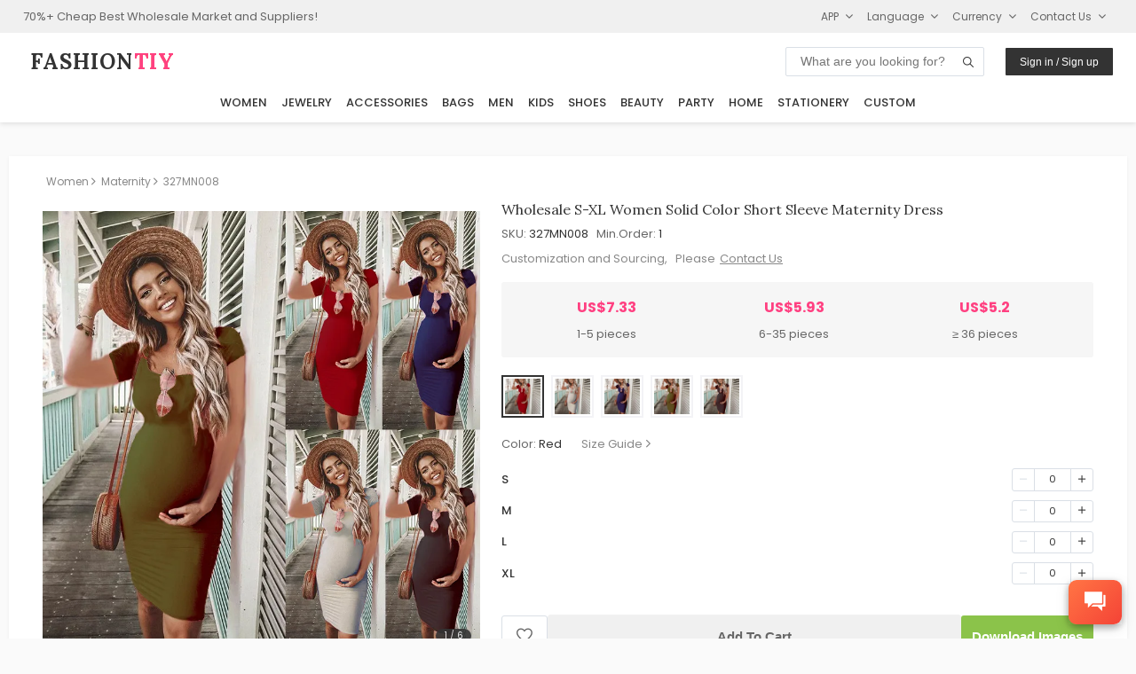

--- FILE ---
content_type: text/css
request_url: https://image.fashiontiy.com/assets/tiy/common/common20260115.css
body_size: 22832
content:
@font-face{font-family:swiper-icons;font-style:normal;font-weight:400;src:url("data:application/font-woff;charset=utf-8;base64, [base64]//wADZ2x5ZgAAAywAAADMAAAD2MHtryVoZWFkAAABbAAAADAAAAA2E2+eoWhoZWEAAAGcAAAAHwAAACQC9gDzaG10eAAAAigAAAAZAAAArgJkABFsb2NhAAAC0AAAAFoAAABaFQAUGG1heHAAAAG8AAAAHwAAACAAcABAbmFtZQAAA/gAAAE5AAACXvFdBwlwb3N0AAAFNAAAAGIAAACE5s74hXjaY2BkYGAAYpf5Hu/j+W2+MnAzMYDAzaX6QjD6/4//Bxj5GA8AuRwMYGkAPywL13jaY2BkYGA88P8Agx4j+/8fQDYfA1AEBWgDAIB2BOoAeNpjYGRgYNBh4GdgYgABEMnIABJzYNADCQAACWgAsQB42mNgYfzCOIGBlYGB0YcxjYGBwR1Kf2WQZGhhYGBiYGVmgAFGBiQQkOaawtDAoMBQxXjg/wEGPcYDDA4wNUA2CCgwsAAAO4EL6gAAeNpj2M0gyAACqxgGNWBkZ2D4/wMA+xkDdgAAAHjaY2BgYGaAYBkGRgYQiAHyGMF8FgYHIM3DwMHABGQrMOgyWDLEM1T9/w8UBfEMgLzE////P/5//f/V/xv+r4eaAAeMbAxwIUYmIMHEgKYAYjUcsDAwsLKxc3BycfPw8jEQA/[base64]/uznmfPFBNODM2K7MTQ45YEAZqGP81AmGGcF3iPqOop0r1SPTaTbVkfUe4HXj97wYE+yNwWYxwWu4v1ugWHgo3S1XdZEVqWM7ET0cfnLGxWfkgR42o2PvWrDMBSFj/IHLaF0zKjRgdiVMwScNRAoWUoH78Y2icB/yIY09An6AH2Bdu/UB+yxopYshQiEvnvu0dURgDt8QeC8PDw7Fpji3fEA4z/PEJ6YOB5hKh4dj3EvXhxPqH/SKUY3rJ7srZ4FZnh1PMAtPhwP6fl2PMJMPDgeQ4rY8YT6Gzao0eAEA409DuggmTnFnOcSCiEiLMgxCiTI6Cq5DZUd3Qmp10vO0LaLTd2cjN4fOumlc7lUYbSQcZFkutRG7g6JKZKy0RmdLY680CDnEJ+UMkpFFe1RN7nxdVpXrC4aTtnaurOnYercZg2YVmLN/d/gczfEimrE/fs/bOuq29Zmn8tloORaXgZgGa78yO9/cnXm2BpaGvq25Dv9S4E9+5SIc9PqupJKhYFSSl47+Qcr1mYNAAAAeNptw0cKwkAAAMDZJA8Q7OUJvkLsPfZ6zFVERPy8qHh2YER+3i/BP83vIBLLySsoKimrqKqpa2hp6+jq6RsYGhmbmJqZSy0sraxtbO3sHRydnEMU4uR6yx7JJXveP7WrDycAAAAAAAH//wACeNpjYGRgYOABYhkgZgJCZgZNBkYGLQZtIJsFLMYAAAw3ALgAeNolizEKgDAQBCchRbC2sFER0YD6qVQiBCv/H9ezGI6Z5XBAw8CBK/m5iQQVauVbXLnOrMZv2oLdKFa8Pjuru2hJzGabmOSLzNMzvutpB3N42mNgZGBg4GKQYzBhYMxJLMlj4GBgAYow/P/PAJJhLM6sSoWKfWCAAwDAjgbRAAB42mNgYGBkAIIbCZo5IPrmUn0hGA0AO8EFTQAA")}:root{--swiper-theme-color:#007aff}.swiper{list-style:none;margin-left:auto;margin-right:auto;overflow:hidden;padding:0;position:relative;z-index:1}.swiper-vertical>.swiper-wrapper{flex-direction:column}.swiper-wrapper{box-sizing:content-box;display:flex;height:100%;position:relative;transition-property:transform;width:100%;z-index:1}.swiper-android .swiper-slide,.swiper-wrapper{transform:translateZ(0)}.swiper-pointer-events{touch-action:pan-y}.swiper-pointer-events.swiper-vertical{touch-action:pan-x}.swiper-slide{flex-shrink:0;height:100%;position:relative;transition-property:transform;width:100%}.swiper-slide-invisible-blank{visibility:hidden}.swiper-autoheight,.swiper-autoheight .swiper-slide{height:auto}.swiper-autoheight .swiper-wrapper{align-items:flex-start;transition-property:transform,height}.swiper-3d,.swiper-3d.swiper-css-mode .swiper-wrapper{perspective:1200px}.swiper-3d .swiper-cube-shadow,.swiper-3d .swiper-slide,.swiper-3d .swiper-slide-shadow,.swiper-3d .swiper-slide-shadow-bottom,.swiper-3d .swiper-slide-shadow-left,.swiper-3d .swiper-slide-shadow-right,.swiper-3d .swiper-slide-shadow-top,.swiper-3d .swiper-wrapper{transform-style:preserve-3d}.swiper-3d .swiper-slide-shadow,.swiper-3d .swiper-slide-shadow-bottom,.swiper-3d .swiper-slide-shadow-left,.swiper-3d .swiper-slide-shadow-right,.swiper-3d .swiper-slide-shadow-top{height:100%;left:0;pointer-events:none;position:absolute;top:0;width:100%;z-index:10}.swiper-3d .swiper-slide-shadow{background:rgba(0,0,0,.15)}.swiper-3d .swiper-slide-shadow-left{background-image:linear-gradient(270deg,rgba(0,0,0,.5),transparent)}.swiper-3d .swiper-slide-shadow-right{background-image:linear-gradient(90deg,rgba(0,0,0,.5),transparent)}.swiper-3d .swiper-slide-shadow-top{background-image:linear-gradient(0deg,rgba(0,0,0,.5),transparent)}.swiper-3d .swiper-slide-shadow-bottom{background-image:linear-gradient(180deg,rgba(0,0,0,.5),transparent)}.swiper-css-mode>.swiper-wrapper{overflow:auto;scrollbar-width:none;-ms-overflow-style:none}.swiper-css-mode>.swiper-wrapper::-webkit-scrollbar{display:none}.swiper-css-mode>.swiper-wrapper>.swiper-slide{scroll-snap-align:start start}.swiper-horizontal.swiper-css-mode>.swiper-wrapper{scroll-snap-type:x mandatory}.swiper-vertical.swiper-css-mode>.swiper-wrapper{scroll-snap-type:y mandatory}.swiper-centered>.swiper-wrapper:before{content:"";flex-shrink:0;order:9999}.swiper-centered.swiper-horizontal>.swiper-wrapper>.swiper-slide:first-child{margin-inline-start:var(--swiper-centered-offset-before)}.swiper-centered.swiper-horizontal>.swiper-wrapper:before{height:100%;min-height:1px;width:var(--swiper-centered-offset-after)}.swiper-centered.swiper-vertical>.swiper-wrapper>.swiper-slide:first-child{margin-block-start:var(--swiper-centered-offset-before)}.swiper-centered.swiper-vertical>.swiper-wrapper:before{height:var(--swiper-centered-offset-after);min-width:1px;width:100%}.swiper-centered>.swiper-wrapper>.swiper-slide{scroll-snap-align:center center}.swiper-virtual.swiper-css-mode .swiper-wrapper:after{content:"";left:0;pointer-events:none;position:absolute;top:0}.swiper-virtual.swiper-css-mode.swiper-horizontal .swiper-wrapper:after{height:1px;width:var(--swiper-virtual-size)}.swiper-virtual.swiper-css-mode.swiper-vertical .swiper-wrapper:after{height:var(--swiper-virtual-size);width:1px}:root{--swiper-navigation-size:44px}.swiper-button-next,.swiper-button-prev{align-items:center;color:var(--swiper-navigation-color,var(--swiper-theme-color));cursor:pointer;display:flex;height:var(--swiper-navigation-size);justify-content:center;margin-top:calc(0px - var(--swiper-navigation-size)/2);position:absolute;top:50%;width:calc(var(--swiper-navigation-size)/44*27);z-index:10}.swiper-button-next.swiper-button-disabled,.swiper-button-prev.swiper-button-disabled{cursor:auto;opacity:.35;pointer-events:none}.swiper-button-next:after,.swiper-button-prev:after{font-family:swiper-icons;font-size:var(--swiper-navigation-size);font-variant:normal;letter-spacing:0;line-height:1;text-transform:none!important;text-transform:none}.swiper-button-prev,.swiper-rtl .swiper-button-next{left:10px;right:auto}.swiper-button-prev:after,.swiper-rtl .swiper-button-next:after{content:"prev"}.swiper-button-next,.swiper-rtl .swiper-button-prev{left:auto;right:10px}.swiper-button-next:after,.swiper-rtl .swiper-button-prev:after{content:"next"}.swiper-button-lock{display:none}.swiper-pagination{position:absolute;text-align:center;transform:translateZ(0);transition:opacity .3s;z-index:10}.swiper-pagination.swiper-pagination-hidden{opacity:0}.swiper-horizontal>.swiper-pagination-bullets,.swiper-pagination-bullets.swiper-pagination-horizontal,.swiper-pagination-custom,.swiper-pagination-fraction{bottom:10px;left:0;width:100%}.swiper-pagination-bullets-dynamic{font-size:0;overflow:hidden}.swiper-pagination-bullets-dynamic .swiper-pagination-bullet{position:relative;transform:scale(.33)}.swiper-pagination-bullets-dynamic .swiper-pagination-bullet-active,.swiper-pagination-bullets-dynamic .swiper-pagination-bullet-active-main{transform:scale(1)}.swiper-pagination-bullets-dynamic .swiper-pagination-bullet-active-prev{transform:scale(.66)}.swiper-pagination-bullets-dynamic .swiper-pagination-bullet-active-prev-prev{transform:scale(.33)}.swiper-pagination-bullets-dynamic .swiper-pagination-bullet-active-next{transform:scale(.66)}.swiper-pagination-bullets-dynamic .swiper-pagination-bullet-active-next-next{transform:scale(.33)}.swiper-pagination-bullet{background:#000;border-radius:50%;display:inline-block;height:8px;opacity:.2;width:8px}button.swiper-pagination-bullet{-webkit-appearance:none;appearance:none;border:none;box-shadow:none;margin:0;padding:0}.swiper-pagination-clickable .swiper-pagination-bullet{cursor:pointer}.swiper-pagination-bullet:only-child{display:none!important}.swiper-pagination-bullet-active{background:var(--swiper-pagination-color,var(--swiper-theme-color));opacity:1}.swiper-pagination-vertical.swiper-pagination-bullets,.swiper-vertical>.swiper-pagination-bullets{right:10px;top:50%;transform:translate3d(0,-50%,0)}.swiper-pagination-vertical.swiper-pagination-bullets .swiper-pagination-bullet,.swiper-vertical>.swiper-pagination-bullets .swiper-pagination-bullet{display:block;margin:6px 0}.swiper-pagination-vertical.swiper-pagination-bullets.swiper-pagination-bullets-dynamic,.swiper-vertical>.swiper-pagination-bullets.swiper-pagination-bullets-dynamic{top:50%;transform:translateY(-50%);width:8px}.swiper-pagination-vertical.swiper-pagination-bullets.swiper-pagination-bullets-dynamic .swiper-pagination-bullet,.swiper-vertical>.swiper-pagination-bullets.swiper-pagination-bullets-dynamic .swiper-pagination-bullet{display:inline-block;transition:transform .2s,top .2s}.swiper-horizontal>.swiper-pagination-bullets .swiper-pagination-bullet,.swiper-pagination-horizontal.swiper-pagination-bullets .swiper-pagination-bullet{margin:0 4px}.swiper-horizontal>.swiper-pagination-bullets.swiper-pagination-bullets-dynamic,.swiper-pagination-horizontal.swiper-pagination-bullets.swiper-pagination-bullets-dynamic{left:50%;transform:translateX(-50%);white-space:nowrap}.swiper-horizontal>.swiper-pagination-bullets.swiper-pagination-bullets-dynamic .swiper-pagination-bullet,.swiper-pagination-horizontal.swiper-pagination-bullets.swiper-pagination-bullets-dynamic .swiper-pagination-bullet{transition:transform .2s,left .2s}.swiper-horizontal.swiper-rtl>.swiper-pagination-bullets-dynamic .swiper-pagination-bullet{transition:transform .2s,right .2s}.swiper-pagination-progressbar{background:rgba(0,0,0,.25);position:absolute}.swiper-pagination-progressbar .swiper-pagination-progressbar-fill{background:var(--swiper-pagination-color,var(--swiper-theme-color));height:100%;left:0;position:absolute;top:0;transform:scale(0);transform-origin:left top;width:100%}.swiper-rtl .swiper-pagination-progressbar .swiper-pagination-progressbar-fill{transform-origin:right top}.swiper-horizontal>.swiper-pagination-progressbar,.swiper-pagination-progressbar.swiper-pagination-horizontal,.swiper-pagination-progressbar.swiper-pagination-vertical.swiper-pagination-progressbar-opposite,.swiper-vertical>.swiper-pagination-progressbar.swiper-pagination-progressbar-opposite{height:4px;left:0;top:0;width:100%}.swiper-horizontal>.swiper-pagination-progressbar.swiper-pagination-progressbar-opposite,.swiper-pagination-progressbar.swiper-pagination-horizontal.swiper-pagination-progressbar-opposite,.swiper-pagination-progressbar.swiper-pagination-vertical,.swiper-vertical>.swiper-pagination-progressbar{height:100%;left:0;top:0;width:4px}.swiper-pagination-lock{display:none}.swiper-scrollbar{background:rgba(0,0,0,.1);border-radius:10px;position:relative;-ms-touch-action:none}.swiper-horizontal>.swiper-scrollbar{bottom:3px;height:5px;left:1%;position:absolute;width:98%;z-index:50}.swiper-vertical>.swiper-scrollbar{height:98%;position:absolute;right:3px;top:1%;width:5px;z-index:50}.swiper-scrollbar-drag{background:rgba(0,0,0,.5);border-radius:10px;height:100%;left:0;position:relative;top:0;width:100%}.swiper-scrollbar-cursor-drag{cursor:move}.swiper-scrollbar-lock{display:none}.swiper-zoom-container{align-items:center;display:flex;height:100%;justify-content:center;text-align:center;width:100%}.swiper-zoom-container>canvas,.swiper-zoom-container>img,.swiper-zoom-container>svg{max-height:100%;max-width:100%;object-fit:contain}.swiper-slide-zoomed{cursor:move}.swiper-lazy-preloader{animation:swiper-preloader-spin 1s linear infinite;border:4px solid var(--swiper-preloader-color,var(--swiper-theme-color));border-radius:50%;border-top:4px solid transparent;box-sizing:border-box;height:42px;left:50%;margin-left:-21px;margin-top:-21px;position:absolute;top:50%;transform-origin:50%;width:42px;z-index:10}.swiper-lazy-preloader-white{--swiper-preloader-color:#fff}.swiper-lazy-preloader-black{--swiper-preloader-color:#000}@keyframes swiper-preloader-spin{to{transform:rotate(1turn)}}.swiper .swiper-notification{left:0;opacity:0;pointer-events:none;position:absolute;top:0;z-index:-1000}.swiper-free-mode>.swiper-wrapper{margin:0 auto;transition-timing-function:ease-out}.swiper-grid>.swiper-wrapper{flex-wrap:wrap}.swiper-grid-column>.swiper-wrapper{flex-direction:column;flex-wrap:wrap}.swiper-fade.swiper-free-mode .swiper-slide{transition-timing-function:ease-out}.swiper-fade .swiper-slide{pointer-events:none;transition-property:opacity}.swiper-fade .swiper-slide .swiper-slide{pointer-events:none}.swiper-fade .swiper-slide-active,.swiper-fade .swiper-slide-active .swiper-slide-active{pointer-events:auto}.swiper-cube{overflow:visible}.swiper-cube .swiper-slide{-webkit-backface-visibility:hidden;backface-visibility:hidden;height:100%;pointer-events:none;transform-origin:0 0;visibility:hidden;width:100%;z-index:1}.swiper-cube .swiper-slide .swiper-slide{pointer-events:none}.swiper-cube.swiper-rtl .swiper-slide{transform-origin:100% 0}.swiper-cube .swiper-slide-active,.swiper-cube .swiper-slide-active .swiper-slide-active{pointer-events:auto}.swiper-cube .swiper-slide-active,.swiper-cube .swiper-slide-next,.swiper-cube .swiper-slide-next+.swiper-slide,.swiper-cube .swiper-slide-prev{pointer-events:auto;visibility:visible}.swiper-cube .swiper-slide-shadow-bottom,.swiper-cube .swiper-slide-shadow-left,.swiper-cube .swiper-slide-shadow-right,.swiper-cube .swiper-slide-shadow-top{-webkit-backface-visibility:hidden;backface-visibility:hidden;z-index:0}.swiper-cube .swiper-cube-shadow{bottom:0;height:100%;left:0;opacity:.6;position:absolute;width:100%;z-index:0}.swiper-cube .swiper-cube-shadow:before{background:#000;bottom:0;content:"";filter:blur(50px);left:0;position:absolute;right:0;top:0}.swiper-flip{overflow:visible}.swiper-flip .swiper-slide{-webkit-backface-visibility:hidden;backface-visibility:hidden;pointer-events:none;z-index:1}.swiper-flip .swiper-slide .swiper-slide{pointer-events:none}.swiper-flip .swiper-slide-active,.swiper-flip .swiper-slide-active .swiper-slide-active{pointer-events:auto}.swiper-flip .swiper-slide-shadow-bottom,.swiper-flip .swiper-slide-shadow-left,.swiper-flip .swiper-slide-shadow-right,.swiper-flip .swiper-slide-shadow-top{-webkit-backface-visibility:hidden;backface-visibility:hidden;z-index:0}.swiper-creative .swiper-slide{-webkit-backface-visibility:hidden;backface-visibility:hidden;overflow:hidden;transition-property:transform,opacity,height}.swiper-cards{overflow:visible}.swiper-cards .swiper-slide{-webkit-backface-visibility:hidden;backface-visibility:hidden;overflow:hidden;transform-origin:center bottom}.hidden_search{display:none!important}.hidden_search_header_left{flex-grow:12;padding-left:16.66666667%;text-align:center}.translate_body .header_search{visibility:hidden!important}#header{width:100vw}.b-header-navbar{background:#fff;box-shadow:0 2px 5px rgba(0,0,0,.1);display:flex;flex-direction:column;left:0;position:fixed;top:0;transform-origin:top;transition:transform .4s cubic-bezier(.4,0,.2,1),opacity .3s ease,box-shadow .3s ease;width:100%;z-index:1000}.b-header-navbar.header-hidden{box-shadow:none;opacity:0;transform:translateY(-100%) translateZ(0)}.b-header-top{align-items:center;display:flex;justify-content:space-between;padding:1rem 2%;width:100%}@media (max-width:769px){.b-header-top{padding:.25rem 2%}}.b-header-logo{color:#333;flex-grow:1;font-size:1rem;font-weight:700;letter-spacing:1px;text-align:left;text-align:start}.b-header-nav-links{align-items:center;display:flex;gap:1.5rem}.b-header-nav-links a{color:#333;text-decoration:none}.b-header-nav-links a:hover{color:#000}.b-header-usercenter{font-weight:400;padding:.5rem}.b-header-usercenter a,.b-header-usercenter p{display:inline-block;font-size:.8rem!important;padding:.5rem 1.5rem!important;width:100%}.b-hm{margin:1rem 0}.b-hm a{color:#333!important;padding:12px 16px}.b-hm-item{display:inline-block;padding:12px 6px;width:100%}.b-hm-item-name{font-size:1rem;font-weight:700;padding:12px 16px}.b-hm-item:hover{background:#f3f3f6}.b-hm-category-1{align-items:center;display:flex;font-size:.85rem;font-weight:600;margin:.5rem 0;padding:12px 6px;text-transform:uppercase}.b-hm-category-1 a{color:#333}.b-hm-category-1 i{color:#999;font-size:12px;padding:0 .5rem}.b-hm-category-1:hover{background:#f3f3f6}.b-hm-category-2{align-items:center;color:#333!important;display:flex;flex-direction:column;padding:.5rem;text-align:center;width:100%}.b-hm-category-2 .category2_title{word-wrap:break-word;display:-webkit-box;overflow:hidden;overflow-wrap:break-word;text-overflow:ellipsis;-webkit-box-orient:vertical;-webkit-line-clamp:2;font-size:11px;text-align:center;width:100%}.b-hm-category-2:hover{background:#f3f3f6}.b-header-dropdown{display:inline-block;position:relative}.b-header-dropdown-content{background-color:#f9f9f9;box-shadow:0 8px 16px rgba(0,0,0,.2);display:none;font-size:.85rem;min-width:200px;position:absolute;z-index:1}.b-header-dropdown-content a{color:#000;display:block;padding:12px 24px;text-decoration:none}.b-header-dropdown-content a:hover{background-color:#f1f1f1}.b-header-dropdown:hover .b-header-dropdown-content{display:block}.bhm-hamburger,.bhm-search{display:none}@media (max-width:768px){.b-header-logo{flex:1;text-align:center}.bhm-hamburger,.bhm-search{cursor:pointer;display:flex;flex-direction:column;font-size:1.5rem;padding:.25rem .75rem}.b-header-nav-links{background:#fff;box-shadow:0 2px 5px rgba(0,0,0,.1);display:none;flex-direction:column;gap:0;left:0;padding:1rem 0;position:absolute;top:100%;width:100%}.b-header-nav-links a{border-bottom:1px solid #f1f1f1;padding:12px 24px}.b-header-dropdown-content{box-shadow:none;position:static}.b-header-dropdown:hover .b-header-dropdown-content{display:none}}.b-header-category{min-height:2rem;text-align:center}.b-header-category-item{display:inline-block;font-weight:500;padding:.25rem .5rem .75rem!important;text-decoration:none;text-transform:uppercase;transition:color .3s ease}.b-header-category-item a{color:#333}.b-header-category-item a:hover{color:#000}.b-header-category .widgets-tabs-arrow{top:36%!important}.b-header-category{position:relative}.b-hc-overlay{background-color:#fff;border-top:1px solid #f3f3f6;box-shadow:0 8px 12px rgba(0,0,0,.1);left:0;opacity:0;pointer-events:none;position:absolute;top:100%;transition:all .3s ease;visibility:hidden;width:100%;z-index:999}.b-hc-overlay.show{opacity:1;pointer-events:auto;visibility:visible}.b-hc-overlay-categories{display:flex;flex-wrap:wrap;max-height:75vh;min-height:60vh;overflow:auto;padding:.5rem 5% 1.5rem}.b-hc-overlay-categories-inner{display:flex;flex-direction:column;padding-left:.35rem;padding-right:.35rem}.b-hc-overlay-categories-h{align-items:flex-start;flex-direction:row;justify-content:center}.b-hc-overlay-categories-v{align-content:center;align-items:flex-start;flex-direction:column;justify-content:flex-start}.b-hc-overlay-categories a{cursor:pointer;min-width:160px;text-align:left;text-align:start;text-decoration:none;text-decoration:solid;vertical-align:top}.b-hc-overlay-categories a:hover{text-decoration:underline}.b-hc-overlay-categories-2{color:#333;font-size:.8rem;font-weight:500;padding-top:.75rem;text-transform:uppercase}.b-hc-overlay-categories-3{color:#666;font-size:12px;padding-top:.5rem}.b-header-search{margin:0 1.5rem;min-width:14rem;position:relative}.b-header-search input{border:1px solid #dadfe6;border-radius:2px;font-size:.85rem;outline:none;padding:.5rem 2rem .5rem 1rem;transition:all .3s ease;width:100%}.rtl_app .b-header-search input{padding:.5rem 1rem .5rem 2rem}.b-header-search input:focus{border-color:#d0d0d0;box-shadow:0 0 0 1px #f5f5f5}.b-header-search i{cursor:pointer;font-size:1rem;padding:0 .75rem;position:absolute;right:0;top:50%;transform:translateY(-50%)}.rtl_app .b-header-search i{left:0;right:auto}@media (max-width:768px){.b-header-top{position:relative;z-index:1000}.b-header-logo{text-align:center}.b-header-search{background:#fff;box-shadow:0 5px 10px rgba(0,0,0,.1);box-sizing:border-box;left:0;margin:0;padding:.75rem 3%;position:absolute;top:99%;width:100%;z-index:1001}.b-header-search input{font-size:.95rem;padding:.5rem 1rem}.b-header-search i{display:none}.b-header-search input{box-sizing:border-box}}.tiy-header-top{align-items:center;background:#f0f0f0;color:#666;display:flex;justify-content:space-between;padding:.1rem 2%;width:100%}@media (max-width:768px){.tiy-header-top{justify-content:end}}.tiy-header-logo{display:inline-block;padding:0 1%}@media (max-width:768px){.tiy-header-logo{display:block}}.tiy-header-logo .tiy-header-site-name{color:#333;font-family:Lora,Open Sans,Arial,sans-serif;font-size:1.5rem}.tiy-header-logo .tiy-header-site-name span{background:linear-gradient(135deg,#ff7043 10%,#f44336);background-clip:inherit;-webkit-background-clip:text;color:#ff4081!important}.tiy-header-logo .tiy-header-site-name:hover{text-shadow:0 2px 8px rgba(244,67,54,.15);transform:scale(1.01)}.tiy-header-logo .tiy-header-site-name:hover span{background-position:100%}@media (max-width:768px){.mobile_hide{display:none!important}}.only_show_mobile{display:none!important}@media (max-width:768px){.only_show_mobile{display:block!important}.mobile_flex_column,.mobile_show_flex{display:flex!important}.mobile_flex_column{flex-direction:column}.mobile_center{align-items:center;justify-content:center;text-align:center}.mobile_right{align-items:flex-end;justify-content:flex-end;text-align:right}}@font-face{font-display:fallback;font-family:Lora;font-style:normal;font-weight:400;src:url(https://fonts.gstatic.com/s/lora/v37/0QIvMX1D_JOuMwf7I_FMl_GW8g.woff2) format("woff2");unicode-range:u+0460-052f,u+1c80-1c8a,u+20b4,u+2de0-2dff,u+a640-a69f,u+fe2e-fe2f}@font-face{font-display:fallback;font-family:Lora;font-style:normal;font-weight:400;src:url(https://fonts.gstatic.com/s/lora/v37/0QIvMX1D_JOuMw77I_FMl_GW8g.woff2) format("woff2");unicode-range:u+0301,u+0400-045f,u+0490-0491,u+04b0-04b1,u+2116}@font-face{font-display:fallback;font-family:Lora;font-style:normal;font-weight:400;src:url(https://fonts.gstatic.com/s/lora/v37/0QIvMX1D_JOuM3b7I_FMl_GW8g.woff2) format("woff2");unicode-range:u+0302-0303,u+0305,u+0307-0308,u+0310,u+0312,u+0315,u+031a,u+0326-0327,u+032c,u+032f-0330,u+0332-0333,u+0338,u+033a,u+0346,u+034d,u+0391-03a1,u+03a3-03a9,u+03b1-03c9,u+03d1,u+03d5-03d6,u+03f0-03f1,u+03f4-03f5,u+2016-2017,u+2034-2038,u+203c,u+2040,u+2043,u+2047,u+2050,u+2057,u+205f,u+2070-2071,u+2074-208e,u+2090-209c,u+20d0-20dc,u+20e1,u+20e5-20ef,u+2100-2112,u+2114-2115,u+2117-2121,u+2123-214f,u+2190,u+2192,u+2194-21ae,u+21b0-21e5,u+21f1-21f2,u+21f4-2211,u+2213-2214,u+2216-22ff,u+2308-230b,u+2310,u+2319,u+231c-2321,u+2336-237a,u+237c,u+2395,u+239b-23b7,u+23d0,u+23dc-23e1,u+2474-2475,u+25af,u+25b3,u+25b7,u+25bd,u+25c1,u+25ca,u+25cc,u+25fb,u+266d-266f,u+27c0-27ff,u+2900-2aff,u+2b0e-2b11,u+2b30-2b4c,u+2bfe,u+3030,u+ff5b,u+ff5d,u+1d400-1d7ff,u+1ee??}@font-face{font-display:fallback;font-family:Lora;font-style:normal;font-weight:400;src:url(https://fonts.gstatic.com/s/lora/v37/0QIvMX1D_JOuM2T7I_FMl_GW8g.woff2) format("woff2");unicode-range:u+0001-000c,u+000e-001f,u+007f-009f,u+20dd-20e0,u+20e2-20e4,u+2150-218f,u+2190,u+2192,u+2194-2199,u+21af,u+21e6-21f0,u+21f3,u+2218-2219,u+2299,u+22c4-22c6,u+2300-243f,u+2440-244a,u+2460-24ff,u+25a0-27bf,u+28??,u+2921-2922,u+2981,u+29bf,u+29eb,u+2b??,u+4dc0-4dff,u+fff9-fffb,u+10140-1018e,u+10190-1019c,u+101a0,u+101d0-101fd,u+102e0-102fb,u+10e60-10e7e,u+1d2c0-1d2d3,u+1d2e0-1d37f,u+1f0??,u+1f100-1f1ad,u+1f1e6-1f1ff,u+1f30d-1f30f,u+1f315,u+1f31c,u+1f31e,u+1f320-1f32c,u+1f336,u+1f378,u+1f37d,u+1f382,u+1f393-1f39f,u+1f3a7-1f3a8,u+1f3ac-1f3af,u+1f3c2,u+1f3c4-1f3c6,u+1f3ca-1f3ce,u+1f3d4-1f3e0,u+1f3ed,u+1f3f1-1f3f3,u+1f3f5-1f3f7,u+1f408,u+1f415,u+1f41f,u+1f426,u+1f43f,u+1f441-1f442,u+1f444,u+1f446-1f449,u+1f44c-1f44e,u+1f453,u+1f46a,u+1f47d,u+1f4a3,u+1f4b0,u+1f4b3,u+1f4b9,u+1f4bb,u+1f4bf,u+1f4c8-1f4cb,u+1f4d6,u+1f4da,u+1f4df,u+1f4e3-1f4e6,u+1f4ea-1f4ed,u+1f4f7,u+1f4f9-1f4fb,u+1f4fd-1f4fe,u+1f503,u+1f507-1f50b,u+1f50d,u+1f512-1f513,u+1f53e-1f54a,u+1f54f-1f5fa,u+1f610,u+1f650-1f67f,u+1f687,u+1f68d,u+1f691,u+1f694,u+1f698,u+1f6ad,u+1f6b2,u+1f6b9-1f6ba,u+1f6bc,u+1f6c6-1f6cf,u+1f6d3-1f6d7,u+1f6e0-1f6ea,u+1f6f0-1f6f3,u+1f6f7-1f6fc,u+1f7??,u+1f800-1f80b,u+1f810-1f847,u+1f850-1f859,u+1f860-1f887,u+1f890-1f8ad,u+1f8b0-1f8bb,u+1f8c0-1f8c1,u+1f900-1f90b,u+1f93b,u+1f946,u+1f984,u+1f996,u+1f9e9,u+1fa00-1fa6f,u+1fa70-1fa7c,u+1fa80-1fa89,u+1fa8f-1fac6,u+1face-1fadc,u+1fadf-1fae9,u+1faf0-1faf8,u+1fb??}@font-face{font-display:fallback;font-family:Lora;font-style:normal;font-weight:400;src:url(https://fonts.gstatic.com/s/lora/v37/0QIvMX1D_JOuMwX7I_FMl_GW8g.woff2) format("woff2");unicode-range:u+0102-0103,u+0110-0111,u+0128-0129,u+0168-0169,u+01a0-01a1,u+01af-01b0,u+0300-0301,u+0303-0304,u+0308-0309,u+0323,u+0329,u+1ea0-1ef9,u+20ab}@font-face{font-display:fallback;font-family:Lora;font-style:normal;font-weight:400;src:url(https://fonts.gstatic.com/s/lora/v37/0QIvMX1D_JOuMwT7I_FMl_GW8g.woff2) format("woff2");unicode-range:u+0100-02ba,u+02bd-02c5,u+02c7-02cc,u+02ce-02d7,u+02dd-02ff,u+0304,u+0308,u+0329,u+1d00-1dbf,u+1e00-1e9f,u+1ef2-1eff,u+2020,u+20a0-20ab,u+20ad-20c0,u+2113,u+2c60-2c7f,u+a720-a7ff}@font-face{font-display:fallback;font-family:Lora;font-style:normal;font-weight:400;src:url(https://fonts.gstatic.com/s/lora/v37/0QIvMX1D_JOuMwr7I_FMl_E.woff2) format("woff2");unicode-range:u+00??,u+0131,u+0152-0153,u+02bb-02bc,u+02c6,u+02da,u+02dc,u+0304,u+0308,u+0329,u+2000-206f,u+20ac,u+2122,u+2191,u+2193,u+2212,u+2215,u+feff,u+fffd}@font-face{font-display:fallback;font-family:Lora;font-style:normal;font-weight:500;src:url(https://fonts.gstatic.com/s/lora/v37/0QIvMX1D_JOuMwf7I_FMl_GW8g.woff2) format("woff2");unicode-range:u+0460-052f,u+1c80-1c8a,u+20b4,u+2de0-2dff,u+a640-a69f,u+fe2e-fe2f}@font-face{font-display:fallback;font-family:Lora;font-style:normal;font-weight:500;src:url(https://fonts.gstatic.com/s/lora/v37/0QIvMX1D_JOuMw77I_FMl_GW8g.woff2) format("woff2");unicode-range:u+0301,u+0400-045f,u+0490-0491,u+04b0-04b1,u+2116}@font-face{font-display:fallback;font-family:Lora;font-style:normal;font-weight:500;src:url(https://fonts.gstatic.com/s/lora/v37/0QIvMX1D_JOuM3b7I_FMl_GW8g.woff2) format("woff2");unicode-range:u+0302-0303,u+0305,u+0307-0308,u+0310,u+0312,u+0315,u+031a,u+0326-0327,u+032c,u+032f-0330,u+0332-0333,u+0338,u+033a,u+0346,u+034d,u+0391-03a1,u+03a3-03a9,u+03b1-03c9,u+03d1,u+03d5-03d6,u+03f0-03f1,u+03f4-03f5,u+2016-2017,u+2034-2038,u+203c,u+2040,u+2043,u+2047,u+2050,u+2057,u+205f,u+2070-2071,u+2074-208e,u+2090-209c,u+20d0-20dc,u+20e1,u+20e5-20ef,u+2100-2112,u+2114-2115,u+2117-2121,u+2123-214f,u+2190,u+2192,u+2194-21ae,u+21b0-21e5,u+21f1-21f2,u+21f4-2211,u+2213-2214,u+2216-22ff,u+2308-230b,u+2310,u+2319,u+231c-2321,u+2336-237a,u+237c,u+2395,u+239b-23b7,u+23d0,u+23dc-23e1,u+2474-2475,u+25af,u+25b3,u+25b7,u+25bd,u+25c1,u+25ca,u+25cc,u+25fb,u+266d-266f,u+27c0-27ff,u+2900-2aff,u+2b0e-2b11,u+2b30-2b4c,u+2bfe,u+3030,u+ff5b,u+ff5d,u+1d400-1d7ff,u+1ee??}@font-face{font-display:fallback;font-family:Lora;font-style:normal;font-weight:500;src:url(https://fonts.gstatic.com/s/lora/v37/0QIvMX1D_JOuM2T7I_FMl_GW8g.woff2) format("woff2");unicode-range:u+0001-000c,u+000e-001f,u+007f-009f,u+20dd-20e0,u+20e2-20e4,u+2150-218f,u+2190,u+2192,u+2194-2199,u+21af,u+21e6-21f0,u+21f3,u+2218-2219,u+2299,u+22c4-22c6,u+2300-243f,u+2440-244a,u+2460-24ff,u+25a0-27bf,u+28??,u+2921-2922,u+2981,u+29bf,u+29eb,u+2b??,u+4dc0-4dff,u+fff9-fffb,u+10140-1018e,u+10190-1019c,u+101a0,u+101d0-101fd,u+102e0-102fb,u+10e60-10e7e,u+1d2c0-1d2d3,u+1d2e0-1d37f,u+1f0??,u+1f100-1f1ad,u+1f1e6-1f1ff,u+1f30d-1f30f,u+1f315,u+1f31c,u+1f31e,u+1f320-1f32c,u+1f336,u+1f378,u+1f37d,u+1f382,u+1f393-1f39f,u+1f3a7-1f3a8,u+1f3ac-1f3af,u+1f3c2,u+1f3c4-1f3c6,u+1f3ca-1f3ce,u+1f3d4-1f3e0,u+1f3ed,u+1f3f1-1f3f3,u+1f3f5-1f3f7,u+1f408,u+1f415,u+1f41f,u+1f426,u+1f43f,u+1f441-1f442,u+1f444,u+1f446-1f449,u+1f44c-1f44e,u+1f453,u+1f46a,u+1f47d,u+1f4a3,u+1f4b0,u+1f4b3,u+1f4b9,u+1f4bb,u+1f4bf,u+1f4c8-1f4cb,u+1f4d6,u+1f4da,u+1f4df,u+1f4e3-1f4e6,u+1f4ea-1f4ed,u+1f4f7,u+1f4f9-1f4fb,u+1f4fd-1f4fe,u+1f503,u+1f507-1f50b,u+1f50d,u+1f512-1f513,u+1f53e-1f54a,u+1f54f-1f5fa,u+1f610,u+1f650-1f67f,u+1f687,u+1f68d,u+1f691,u+1f694,u+1f698,u+1f6ad,u+1f6b2,u+1f6b9-1f6ba,u+1f6bc,u+1f6c6-1f6cf,u+1f6d3-1f6d7,u+1f6e0-1f6ea,u+1f6f0-1f6f3,u+1f6f7-1f6fc,u+1f7??,u+1f800-1f80b,u+1f810-1f847,u+1f850-1f859,u+1f860-1f887,u+1f890-1f8ad,u+1f8b0-1f8bb,u+1f8c0-1f8c1,u+1f900-1f90b,u+1f93b,u+1f946,u+1f984,u+1f996,u+1f9e9,u+1fa00-1fa6f,u+1fa70-1fa7c,u+1fa80-1fa89,u+1fa8f-1fac6,u+1face-1fadc,u+1fadf-1fae9,u+1faf0-1faf8,u+1fb??}@font-face{font-display:fallback;font-family:Lora;font-style:normal;font-weight:500;src:url(https://fonts.gstatic.com/s/lora/v37/0QIvMX1D_JOuMwX7I_FMl_GW8g.woff2) format("woff2");unicode-range:u+0102-0103,u+0110-0111,u+0128-0129,u+0168-0169,u+01a0-01a1,u+01af-01b0,u+0300-0301,u+0303-0304,u+0308-0309,u+0323,u+0329,u+1ea0-1ef9,u+20ab}@font-face{font-display:fallback;font-family:Lora;font-style:normal;font-weight:500;src:url(https://fonts.gstatic.com/s/lora/v37/0QIvMX1D_JOuMwT7I_FMl_GW8g.woff2) format("woff2");unicode-range:u+0100-02ba,u+02bd-02c5,u+02c7-02cc,u+02ce-02d7,u+02dd-02ff,u+0304,u+0308,u+0329,u+1d00-1dbf,u+1e00-1e9f,u+1ef2-1eff,u+2020,u+20a0-20ab,u+20ad-20c0,u+2113,u+2c60-2c7f,u+a720-a7ff}@font-face{font-display:fallback;font-family:Lora;font-style:normal;font-weight:500;src:url(https://fonts.gstatic.com/s/lora/v37/0QIvMX1D_JOuMwr7I_FMl_E.woff2) format("woff2");unicode-range:u+00??,u+0131,u+0152-0153,u+02bb-02bc,u+02c6,u+02da,u+02dc,u+0304,u+0308,u+0329,u+2000-206f,u+20ac,u+2122,u+2191,u+2193,u+2212,u+2215,u+feff,u+fffd}@font-face{font-display:fallback;font-family:Lora;font-style:normal;font-weight:700;src:url(https://fonts.gstatic.com/s/lora/v37/0QIvMX1D_JOuMwf7I_FMl_GW8g.woff2) format("woff2");unicode-range:u+0460-052f,u+1c80-1c8a,u+20b4,u+2de0-2dff,u+a640-a69f,u+fe2e-fe2f}@font-face{font-display:fallback;font-family:Lora;font-style:normal;font-weight:700;src:url(https://fonts.gstatic.com/s/lora/v37/0QIvMX1D_JOuMw77I_FMl_GW8g.woff2) format("woff2");unicode-range:u+0301,u+0400-045f,u+0490-0491,u+04b0-04b1,u+2116}@font-face{font-display:fallback;font-family:Lora;font-style:normal;font-weight:700;src:url(https://fonts.gstatic.com/s/lora/v37/0QIvMX1D_JOuM3b7I_FMl_GW8g.woff2) format("woff2");unicode-range:u+0302-0303,u+0305,u+0307-0308,u+0310,u+0312,u+0315,u+031a,u+0326-0327,u+032c,u+032f-0330,u+0332-0333,u+0338,u+033a,u+0346,u+034d,u+0391-03a1,u+03a3-03a9,u+03b1-03c9,u+03d1,u+03d5-03d6,u+03f0-03f1,u+03f4-03f5,u+2016-2017,u+2034-2038,u+203c,u+2040,u+2043,u+2047,u+2050,u+2057,u+205f,u+2070-2071,u+2074-208e,u+2090-209c,u+20d0-20dc,u+20e1,u+20e5-20ef,u+2100-2112,u+2114-2115,u+2117-2121,u+2123-214f,u+2190,u+2192,u+2194-21ae,u+21b0-21e5,u+21f1-21f2,u+21f4-2211,u+2213-2214,u+2216-22ff,u+2308-230b,u+2310,u+2319,u+231c-2321,u+2336-237a,u+237c,u+2395,u+239b-23b7,u+23d0,u+23dc-23e1,u+2474-2475,u+25af,u+25b3,u+25b7,u+25bd,u+25c1,u+25ca,u+25cc,u+25fb,u+266d-266f,u+27c0-27ff,u+2900-2aff,u+2b0e-2b11,u+2b30-2b4c,u+2bfe,u+3030,u+ff5b,u+ff5d,u+1d400-1d7ff,u+1ee??}@font-face{font-display:fallback;font-family:Lora;font-style:normal;font-weight:700;src:url(https://fonts.gstatic.com/s/lora/v37/0QIvMX1D_JOuM2T7I_FMl_GW8g.woff2) format("woff2");unicode-range:u+0001-000c,u+000e-001f,u+007f-009f,u+20dd-20e0,u+20e2-20e4,u+2150-218f,u+2190,u+2192,u+2194-2199,u+21af,u+21e6-21f0,u+21f3,u+2218-2219,u+2299,u+22c4-22c6,u+2300-243f,u+2440-244a,u+2460-24ff,u+25a0-27bf,u+28??,u+2921-2922,u+2981,u+29bf,u+29eb,u+2b??,u+4dc0-4dff,u+fff9-fffb,u+10140-1018e,u+10190-1019c,u+101a0,u+101d0-101fd,u+102e0-102fb,u+10e60-10e7e,u+1d2c0-1d2d3,u+1d2e0-1d37f,u+1f0??,u+1f100-1f1ad,u+1f1e6-1f1ff,u+1f30d-1f30f,u+1f315,u+1f31c,u+1f31e,u+1f320-1f32c,u+1f336,u+1f378,u+1f37d,u+1f382,u+1f393-1f39f,u+1f3a7-1f3a8,u+1f3ac-1f3af,u+1f3c2,u+1f3c4-1f3c6,u+1f3ca-1f3ce,u+1f3d4-1f3e0,u+1f3ed,u+1f3f1-1f3f3,u+1f3f5-1f3f7,u+1f408,u+1f415,u+1f41f,u+1f426,u+1f43f,u+1f441-1f442,u+1f444,u+1f446-1f449,u+1f44c-1f44e,u+1f453,u+1f46a,u+1f47d,u+1f4a3,u+1f4b0,u+1f4b3,u+1f4b9,u+1f4bb,u+1f4bf,u+1f4c8-1f4cb,u+1f4d6,u+1f4da,u+1f4df,u+1f4e3-1f4e6,u+1f4ea-1f4ed,u+1f4f7,u+1f4f9-1f4fb,u+1f4fd-1f4fe,u+1f503,u+1f507-1f50b,u+1f50d,u+1f512-1f513,u+1f53e-1f54a,u+1f54f-1f5fa,u+1f610,u+1f650-1f67f,u+1f687,u+1f68d,u+1f691,u+1f694,u+1f698,u+1f6ad,u+1f6b2,u+1f6b9-1f6ba,u+1f6bc,u+1f6c6-1f6cf,u+1f6d3-1f6d7,u+1f6e0-1f6ea,u+1f6f0-1f6f3,u+1f6f7-1f6fc,u+1f7??,u+1f800-1f80b,u+1f810-1f847,u+1f850-1f859,u+1f860-1f887,u+1f890-1f8ad,u+1f8b0-1f8bb,u+1f8c0-1f8c1,u+1f900-1f90b,u+1f93b,u+1f946,u+1f984,u+1f996,u+1f9e9,u+1fa00-1fa6f,u+1fa70-1fa7c,u+1fa80-1fa89,u+1fa8f-1fac6,u+1face-1fadc,u+1fadf-1fae9,u+1faf0-1faf8,u+1fb??}@font-face{font-display:fallback;font-family:Lora;font-style:normal;font-weight:700;src:url(https://fonts.gstatic.com/s/lora/v37/0QIvMX1D_JOuMwX7I_FMl_GW8g.woff2) format("woff2");unicode-range:u+0102-0103,u+0110-0111,u+0128-0129,u+0168-0169,u+01a0-01a1,u+01af-01b0,u+0300-0301,u+0303-0304,u+0308-0309,u+0323,u+0329,u+1ea0-1ef9,u+20ab}@font-face{font-display:fallback;font-family:Lora;font-style:normal;font-weight:700;src:url(https://fonts.gstatic.com/s/lora/v37/0QIvMX1D_JOuMwT7I_FMl_GW8g.woff2) format("woff2");unicode-range:u+0100-02ba,u+02bd-02c5,u+02c7-02cc,u+02ce-02d7,u+02dd-02ff,u+0304,u+0308,u+0329,u+1d00-1dbf,u+1e00-1e9f,u+1ef2-1eff,u+2020,u+20a0-20ab,u+20ad-20c0,u+2113,u+2c60-2c7f,u+a720-a7ff}@font-face{font-display:fallback;font-family:Lora;font-style:normal;font-weight:700;src:url(https://fonts.gstatic.com/s/lora/v37/0QIvMX1D_JOuMwr7I_FMl_E.woff2) format("woff2");unicode-range:u+00??,u+0131,u+0152-0153,u+02bb-02bc,u+02c6,u+02da,u+02dc,u+0304,u+0308,u+0329,u+2000-206f,u+20ac,u+2122,u+2191,u+2193,u+2212,u+2215,u+feff,u+fffd}@font-face{font-display:fallback;font-family:Poppins;font-style:normal;font-weight:300;src:url(https://fonts.gstatic.com/s/poppins/v24/pxiByp8kv8JHgFVrLDz8Z11lFd2JQEl8qw.woff2) format("woff2");unicode-range:u+0900-097f,u+1cd0-1cf9,u+200c-200d,u+20a8,u+20b9,u+20f0,u+25cc,u+a830-a839,u+a8e0-a8ff,u+11b00-11b09}@font-face{font-display:fallback;font-family:Poppins;font-style:normal;font-weight:300;src:url(https://fonts.gstatic.com/s/poppins/v24/pxiByp8kv8JHgFVrLDz8Z1JlFd2JQEl8qw.woff2) format("woff2");unicode-range:u+0100-02ba,u+02bd-02c5,u+02c7-02cc,u+02ce-02d7,u+02dd-02ff,u+0304,u+0308,u+0329,u+1d00-1dbf,u+1e00-1e9f,u+1ef2-1eff,u+2020,u+20a0-20ab,u+20ad-20c0,u+2113,u+2c60-2c7f,u+a720-a7ff}@font-face{font-display:fallback;font-family:Poppins;font-style:normal;font-weight:300;src:url(https://fonts.gstatic.com/s/poppins/v24/pxiByp8kv8JHgFVrLDz8Z1xlFd2JQEk.woff2) format("woff2");unicode-range:u+00??,u+0131,u+0152-0153,u+02bb-02bc,u+02c6,u+02da,u+02dc,u+0304,u+0308,u+0329,u+2000-206f,u+20ac,u+2122,u+2191,u+2193,u+2212,u+2215,u+feff,u+fffd}@font-face{font-display:fallback;font-family:Poppins;font-style:normal;font-weight:400;src:url(https://fonts.gstatic.com/s/poppins/v24/pxiEyp8kv8JHgFVrJJbecnFHGPezSQ.woff2) format("woff2");unicode-range:u+0900-097f,u+1cd0-1cf9,u+200c-200d,u+20a8,u+20b9,u+20f0,u+25cc,u+a830-a839,u+a8e0-a8ff,u+11b00-11b09}@font-face{font-display:fallback;font-family:Poppins;font-style:normal;font-weight:400;src:url(https://fonts.gstatic.com/s/poppins/v24/pxiEyp8kv8JHgFVrJJnecnFHGPezSQ.woff2) format("woff2");unicode-range:u+0100-02ba,u+02bd-02c5,u+02c7-02cc,u+02ce-02d7,u+02dd-02ff,u+0304,u+0308,u+0329,u+1d00-1dbf,u+1e00-1e9f,u+1ef2-1eff,u+2020,u+20a0-20ab,u+20ad-20c0,u+2113,u+2c60-2c7f,u+a720-a7ff}@font-face{font-display:fallback;font-family:Poppins;font-style:normal;font-weight:400;src:url(https://fonts.gstatic.com/s/poppins/v24/pxiEyp8kv8JHgFVrJJfecnFHGPc.woff2) format("woff2");unicode-range:u+00??,u+0131,u+0152-0153,u+02bb-02bc,u+02c6,u+02da,u+02dc,u+0304,u+0308,u+0329,u+2000-206f,u+20ac,u+2122,u+2191,u+2193,u+2212,u+2215,u+feff,u+fffd}@font-face{font-display:fallback;font-family:Poppins;font-style:normal;font-weight:500;src:url(https://fonts.gstatic.com/s/poppins/v24/pxiByp8kv8JHgFVrLGT9Z11lFd2JQEl8qw.woff2) format("woff2");unicode-range:u+0900-097f,u+1cd0-1cf9,u+200c-200d,u+20a8,u+20b9,u+20f0,u+25cc,u+a830-a839,u+a8e0-a8ff,u+11b00-11b09}@font-face{font-display:fallback;font-family:Poppins;font-style:normal;font-weight:500;src:url(https://fonts.gstatic.com/s/poppins/v24/pxiByp8kv8JHgFVrLGT9Z1JlFd2JQEl8qw.woff2) format("woff2");unicode-range:u+0100-02ba,u+02bd-02c5,u+02c7-02cc,u+02ce-02d7,u+02dd-02ff,u+0304,u+0308,u+0329,u+1d00-1dbf,u+1e00-1e9f,u+1ef2-1eff,u+2020,u+20a0-20ab,u+20ad-20c0,u+2113,u+2c60-2c7f,u+a720-a7ff}@font-face{font-display:fallback;font-family:Poppins;font-style:normal;font-weight:500;src:url(https://fonts.gstatic.com/s/poppins/v24/pxiByp8kv8JHgFVrLGT9Z1xlFd2JQEk.woff2) format("woff2");unicode-range:u+00??,u+0131,u+0152-0153,u+02bb-02bc,u+02c6,u+02da,u+02dc,u+0304,u+0308,u+0329,u+2000-206f,u+20ac,u+2122,u+2191,u+2193,u+2212,u+2215,u+feff,u+fffd}@font-face{font-display:fallback;font-family:Poppins;font-style:normal;font-weight:600;src:url(https://fonts.gstatic.com/s/poppins/v24/pxiByp8kv8JHgFVrLEj6Z11lFd2JQEl8qw.woff2) format("woff2");unicode-range:u+0900-097f,u+1cd0-1cf9,u+200c-200d,u+20a8,u+20b9,u+20f0,u+25cc,u+a830-a839,u+a8e0-a8ff,u+11b00-11b09}@font-face{font-display:fallback;font-family:Poppins;font-style:normal;font-weight:600;src:url(https://fonts.gstatic.com/s/poppins/v24/pxiByp8kv8JHgFVrLEj6Z1JlFd2JQEl8qw.woff2) format("woff2");unicode-range:u+0100-02ba,u+02bd-02c5,u+02c7-02cc,u+02ce-02d7,u+02dd-02ff,u+0304,u+0308,u+0329,u+1d00-1dbf,u+1e00-1e9f,u+1ef2-1eff,u+2020,u+20a0-20ab,u+20ad-20c0,u+2113,u+2c60-2c7f,u+a720-a7ff}@font-face{font-display:fallback;font-family:Poppins;font-style:normal;font-weight:600;src:url(https://fonts.gstatic.com/s/poppins/v24/pxiByp8kv8JHgFVrLEj6Z1xlFd2JQEk.woff2) format("woff2");unicode-range:u+00??,u+0131,u+0152-0153,u+02bb-02bc,u+02c6,u+02da,u+02dc,u+0304,u+0308,u+0329,u+2000-206f,u+20ac,u+2122,u+2191,u+2193,u+2212,u+2215,u+feff,u+fffd}@font-face{font-display:fallback;font-family:Poppins;font-style:normal;font-weight:700;src:url(https://fonts.gstatic.com/s/poppins/v24/pxiByp8kv8JHgFVrLCz7Z11lFd2JQEl8qw.woff2) format("woff2");unicode-range:u+0900-097f,u+1cd0-1cf9,u+200c-200d,u+20a8,u+20b9,u+20f0,u+25cc,u+a830-a839,u+a8e0-a8ff,u+11b00-11b09}@font-face{font-display:fallback;font-family:Poppins;font-style:normal;font-weight:700;src:url(https://fonts.gstatic.com/s/poppins/v24/pxiByp8kv8JHgFVrLCz7Z1JlFd2JQEl8qw.woff2) format("woff2");unicode-range:u+0100-02ba,u+02bd-02c5,u+02c7-02cc,u+02ce-02d7,u+02dd-02ff,u+0304,u+0308,u+0329,u+1d00-1dbf,u+1e00-1e9f,u+1ef2-1eff,u+2020,u+20a0-20ab,u+20ad-20c0,u+2113,u+2c60-2c7f,u+a720-a7ff}@font-face{font-display:fallback;font-family:Poppins;font-style:normal;font-weight:700;src:url(https://fonts.gstatic.com/s/poppins/v24/pxiByp8kv8JHgFVrLCz7Z1xlFd2JQEk.woff2) format("woff2");unicode-range:u+00??,u+0131,u+0152-0153,u+02bb-02bc,u+02c6,u+02da,u+02dc,u+0304,u+0308,u+0329,u+2000-206f,u+20ac,u+2122,u+2191,u+2193,u+2212,u+2215,u+feff,u+fffd}.theme_btn_normal{background-color:#333;color:#fff;font-size:15px;font-weight:800}.theme_btn_small{background-color:#f3f3f6;font-weight:800;padding:3px 8px}.theme_btn_small,.theme_top{color:#666;font-size:12px;font-weight:500}.theme_top{background:#f3f3f6}.theme_top .theme_top_text{color:#666}.theme_top .theme_top_text_desc{color:#888}.theme_top .theme_top_divider{background:#bdbdbd;float:left;height:9px;margin:0 .3rem;width:1px}@media (max-width:768px){.theme_top .theme_top_divider{display:none}}.theme_header{background:#fff;color:#333;font-family:Poppins,Open Sans,Arial,sans-serif;font-size:12px;font-weight:600}.theme_header a{color:#333}.theme_header .theme_header_input{border:.07rem solid #dadfe6;font-size:.85rem}.theme_header .theme_header_category_1,.theme_header .theme_header_category_2{font-weight:800;padding:.2rem 0}.theme_header .theme_header_category_3{padding:.2rem 0}.theme_footer{background-color:#f6f6f6;color:#666;font-size:12px;font-weight:400}.theme_footer .theme_footer_section{color:#333;font-family:Lora,Open Sans,Arial,sans-serif;font-weight:800}.theme_footer .theme_footer_content{color:#666}.theme_footer .theme_footer_section2{color:#888;font-weight:500}.theme_footer .theme_footer_copyright{border-top:1px solid #dadfe6;color:#b0bbc5}.theme_dialog_title{font-size:1.125rem;font-weight:800}.theme_dialog_desc{color:#666}.theme_edittext input,.theme_edittext textarea{background:#fff;color:#333;font-size:14px}.theme_msg_warning{background:#f7eded;color:#ff5367!important;padding:.25rem .5rem}.flex-row{display:-webkit-flex;display:flex;flex-direction:row;flex-wrap:wrap}.flex-row-center{align-items:center}.flex-row-center,.flex-row-hcenter{justify-content:center}.flex-row-center,.flex-row-hcenter,.flex-row-vcenter{display:-webkit-flex;display:flex;flex-direction:row;flex-wrap:wrap}.flex-row-vcenter{align-items:center}.flex-column{display:-webkit-flex;display:flex;flex-direction:column;flex-wrap:wrap}.flex-column-center{justify-content:center}.flex-column-center,.flex-column-hcenter{align-items:center}.flex-column-center,.flex-column-hcenter,.flex-column-vcenter{display:-webkit-flex;display:flex;flex-direction:column;flex-wrap:wrap}.flex-column-vcenter{justify-content:center}body{background:#fafafa;color:#333}.row{width:100%}@media (max-width:768px){.col-m-0{width:0!important}.col-m-1{width:4.16666667%!important}.col-m-2{width:8.33333333%!important}.col-m-3{width:12.5%!important}.col-m-4{width:16.66666667%!important}.col-m-5{width:20.83333333%!important}.col-m-6{width:25%!important}.col-m-7{width:29.16666667%!important}.col-m-8{width:33.33333333%!important}.col-m-9{width:37.5%!important}.col-m-10{width:41.66666667%!important}.col-m-11{width:45.83333333%!important}.col-m-12{width:50%!important}.col-m-13{width:54.16666667%!important}.col-m-14{width:58.33333333%!important}.col-m-15{width:62.5%!important}.col-m-16{width:66.66666667%!important}.col-m-17{width:70.83333333%!important}.col-m-18{width:75%!important}.col-m-19{width:79.16666667%!important}.col-m-20{width:83.33333333%!important}.col-m-21{width:87.5%!important}.col-m-22{width:91.66666667%!important}.col-m-23{width:95.83333333%!important}.col-m-24{width:100%!important}}.col-0{width:0}.col-1{width:4.16666667%}.col-2{width:8.33333333%}.col-3{width:12.5%}.col-4{width:16.66666667%}.col-5{width:20.83333333%}.col-6{width:25%}.col-7{width:29.16666667%}.col-8{width:33.33333333%}.col-9{width:37.5%}.col-10{width:41.66666667%}.col-11{width:45.83333333%}.col-12{width:50%}.col-13{width:54.16666667%}.col-14{width:58.33333333%}.col-15{width:62.5%}.col-16{width:66.66666667%}.col-17{width:70.83333333%}.col-18{width:75%}.col-19{width:79.16666667%}.col-20{width:83.33333333%}.col-21{width:87.5%}.col-22{width:91.66666667%}.col-23{width:95.83333333%}.col-24{width:100%}.col-left-0{margin-left:0;margin-right:0}.col-left-1{margin-left:4.16666667%;margin-right:0}.col-left-2{margin-left:8.33333333%;margin-right:0}.col-left-3{margin-left:12.5%;margin-right:0}.col-left-4{margin-left:16.66666667%;margin-right:0}.col-left-5{margin-left:20.83333333%;margin-right:0}.col-left-6{margin-left:25%;margin-right:0}.col-left-7{margin-left:29.16666667%;margin-right:0}.col-left-8{margin-left:33.33333333%;margin-right:0}.col-left-9{margin-left:37.5%;margin-right:0}.col-left-10{margin-left:41.66666667%;margin-right:0}.col-left-11{margin-left:45.83333333%;margin-right:0}.col-left-12{margin-left:50%;margin-right:0}.col-left-13{margin-left:54.16666667%;margin-right:0}.col-left-14{margin-left:58.33333333%;margin-right:0}.col-left-15{margin-left:62.5%;margin-right:0}.col-left-16{margin-left:66.66666667%;margin-right:0}.col-left-17{margin-left:70.83333333%;margin-right:0}.col-left-18{margin-left:75%;margin-right:0}.col-left-19{margin-left:79.16666667%;margin-right:0}.col-left-20{margin-left:83.33333333%;margin-right:0}.col-left-21{margin-left:87.5%;margin-right:0}.col-left-22{margin-left:91.66666667%;margin-right:0}.col-left-23{margin-left:95.83333333%;margin-right:0}.col-right-0{margin-left:0;margin-right:0}.col-right-1{margin-left:0;margin-right:4.16666667%}.col-right-2{margin-left:0;margin-right:8.33333333%}.col-right-3{margin-left:0;margin-right:12.5%}.col-right-4{margin-left:0;margin-right:16.66666667%}.col-right-5{margin-left:0;margin-right:20.83333333%}.col-right-6{margin-left:0;margin-right:25%}.col-right-7{margin-left:0;margin-right:29.16666667%}.col-right-8{margin-left:0;margin-right:33.33333333%}.col-right-9{margin-left:0;margin-right:37.5%}.col-right-10{margin-left:0;margin-right:41.66666667%}.col-right-11{margin-left:0;margin-right:45.83333333%}.col-right-12{margin-left:0;margin-right:50%}.col-right-13{margin-left:0;margin-right:54.16666667%}.col-right-14{margin-left:0;margin-right:58.33333333%}.col-right-15{margin-left:0;margin-right:62.5%}.col-right-16{margin-left:0;margin-right:66.66666667%}.col-right-17{margin-left:0;margin-right:70.83333333%}.col-right-18{margin-left:0;margin-right:75%}.col-right-19{margin-left:0;margin-right:79.16666667%}.col-right-20{margin-left:0;margin-right:83.33333333%}.col-right-21{margin-left:0;margin-right:87.5%}.col-right-22{margin-left:0;margin-right:91.66666667%}.col-right-23{margin-left:0;margin-right:95.83333333%}@media (max-width:768px){.m-col-1{width:4.16666667%}.m-col-2{width:8.33333333%}.m-col-3{width:12.5%}.m-col-4{width:16.66666667%}.m-col-5{width:20.83333333%}.m-col-6{width:25%}.m-col-7{width:29.16666667%}.m-col-8{width:33.33333333%}.m-col-9{width:37.5%}.m-col-10{width:41.66666667%}.m-col-11{width:45.83333333%}.m-col-12{width:50%}.m-col-13{width:54.16666667%}.m-col-14{width:58.33333333%}.m-col-15{width:62.5%}.m-col-16{width:66.66666667%}.m-col-17{width:70.83333333%}.m-col-18{width:75%}.m-col-19{width:79.16666667%}.m-col-20{width:83.33333333%}.m-col-21{width:87.5%}.m-col-22{width:91.66666667%}.m-col-23{width:95.83333333%}.m-col-24{width:100%}}[v-cloak]{display:none!important}.padding8{padding-left:.5rem;padding-right:.5rem}.div_inline{clear:both;display:inline-block;vertical-align:top}*,:after,:before{-webkit-box-sizing:border-box;-moz-box-sizing:border-box;box-sizing:border-box;margin:0;padding:0}.base_key{color:#888}.base_key_value{color:#333;font-size:13px;padding-top:.4rem}.base_key_value .key{color:#888}.base_key_value p{padding-bottom:.15rem}.base_key_value_p0{color:#333;font-size:13px;padding-top:0}.base_key_value_p0 .key{color:#888}.base_key_value_p0 p{padding-bottom:.15rem}@media (max-width:768px){.m_span_block{display:block!important}}.base_bottom_border{border-bottom:1px solid #f3f3f6}body{font-family:Poppins,Open Sans,Arial,sans-serif;font-size:13px;overflow-x:auto;overflow-y:auto;scrollbar-color:#ccc #f5f5f5;scrollbar-width:thin}body::-webkit-scrollbar{height:8px;width:8px}body::-webkit-scrollbar-track{background-color:#f5f5f5}body::-webkit-scrollbar-thumb{background-color:#ccc;border-radius:4px}body li{list-style:none}body a{color:#666;text-decoration:none}body img{border:none}.cls_parent{overflow:hidden!important;position:relative!important}.cls_content{left:0;position:absolute!important;top:0;width:100%}.img_placeholder{background:#fff;padding-bottom:100%!important}img[lazy=loaded]{-webkit-animation-duration:1s;animation-duration:1s;-webkit-animation-fill-mode:both;animation-fill-mode:both;-webkit-animation-name:fadeIn;animation-name:fadeIn}.col-25-100{width:25%}@media (max-width:768px){.col-25-100{width:100%}}.t-shadow-big{box-shadow:0 3px 15px rgba(0,0,0,.05)}.t-shadow-normal{box-shadow:0 2px 8px rgba(0,0,0,.05)}.t-shadow-small{box-shadow:0 1px 4px rgba(0,0,0,.05)}.t-shadow-none{box-shadow:none}.t-scrollbar{scrollbar-color:#ccc #f5f5f5;scrollbar-width:thin}.t-scrollbar::-webkit-scrollbar{height:8px;width:8px}.t-scrollbar::-webkit-scrollbar-track{background-color:#f5f5f5}.t-scrollbar::-webkit-scrollbar-thumb{background-color:#ccc;border-radius:4px}.app-download{background:#f3f3f6;border:1px solid #dadfe6}.app-download-up{font-size:13px}.app-download-btn{font-family:Lora,Open Sans,Arial,sans-serif;font-size:12px;font-weight:600}.t-img-scale{object-fit:cover;transform-origin:center center;transition:transform .3s ease}.t-img-scale:hover{transform:scale(1.04)}.tiy-dropdown{display:inline-block;position:relative;width:auto}.tiy-dropdown-content{background-color:#fff;border:1px solid #d7d7d7;display:none;font-size:12px;min-width:160px;position:absolute;z-index:1999}.tiy-dropdown-left{left:100%;top:0}.tiy-dropdown-content a{color:#333;display:block;padding:12px 16px;text-decoration:none}.tiy-dropdown-content a:hover{background-color:#f1f1f1}.tiy-dropdown:hover .tiy-dropdown-content{display:block}@-webkit-keyframes scale{0%,80%{opacity:1;-webkit-transform:scale(1);transform:scale(1)}45%{opacity:.7;-webkit-transform:scale(.1);transform:scale(.1)}}@-webkit-keyframes ball-pulse-sync{33%{-webkit-transform:translateY(10px);transform:translateY(10px)}66%{-webkit-transform:translateY(-10px);transform:translateY(-10px)}to{-webkit-transform:translateY(0);transform:translateY(0)}}@keyframes ball-pulse-sync{33%{-webkit-transform:translateY(10px);transform:translateY(10px)}66%{-webkit-transform:translateY(-10px);transform:translateY(-10px)}to{-webkit-transform:translateY(0);transform:translateY(0)}}@-webkit-keyframes ball-scale{0%{-webkit-transform:scale(0);transform:scale(0)}to{opacity:0;-webkit-transform:scale(1);transform:scale(1)}}@keyframes ball-scale{0%{-webkit-transform:scale(0);transform:scale(0)}to{opacity:0;-webkit-transform:scale(1);transform:scale(1)}}@-webkit-keyframes rotate{0%{-webkit-transform:rotate(0deg);transform:rotate(0deg)}50%{-webkit-transform:rotate(180deg);transform:rotate(180deg)}to{-webkit-transform:rotate(1turn);transform:rotate(1turn)}}@keyframes scale{30%{-webkit-transform:scale(.3);transform:scale(.3)}to{-webkit-transform:scale(1);transform:scale(1)}}@keyframes rotate{0%{-webkit-transform:rotate(0deg) scale(1);transform:rotate(0deg) scale(1)}50%{-webkit-transform:rotate(180deg) scale(.6);transform:rotate(180deg) scale(.6)}to{-webkit-transform:rotate(1turn) scale(1);transform:rotate(1turn) scale(1)}}@-webkit-keyframes ball-scale-ripple{0%{opacity:1;-webkit-transform:scale(.1);transform:scale(.1)}70%{opacity:.7;-webkit-transform:scale(1);transform:scale(1)}to{opacity:0}}@keyframes ball-scale-ripple{0%{opacity:1;-webkit-transform:scale(.1);transform:scale(.1)}70%{opacity:.7;-webkit-transform:scale(1);transform:scale(1)}to{opacity:0}}@-webkit-keyframes ball-scale-ripple-multiple{0%{opacity:1;-webkit-transform:scale(.1);transform:scale(.1)}70%{opacity:.7;-webkit-transform:scale(1);transform:scale(1)}to{opacity:0}}@keyframes ball-scale-ripple-multiple{0%{opacity:1;-webkit-transform:scale(.1);transform:scale(.1)}70%{opacity:.7;-webkit-transform:scale(1);transform:scale(1)}to{opacity:0}}@-webkit-keyframes ball-beat{50%{opacity:.2;-webkit-transform:scale(.75);transform:scale(.75)}to{opacity:1;-webkit-transform:scale(1);transform:scale(1)}}@keyframes ball-beat{50%{opacity:.2;-webkit-transform:scale(.75);transform:scale(.75)}to{opacity:1;-webkit-transform:scale(1);transform:scale(1)}}@-webkit-keyframes ball-scale-multiple{0%{opacity:0;-webkit-transform:scale(0);transform:scale(0)}5%{opacity:1}to{opacity:0;-webkit-transform:scale(1);transform:scale(1)}}@keyframes ball-scale-multiple{0%{opacity:0;-webkit-transform:scale(0);transform:scale(0)}5%{opacity:1}to{opacity:0;-webkit-transform:scale(1);transform:scale(1)}}@-webkit-keyframes ball-triangle-path-1{33%{-webkit-transform:translate(25px,-50px);transform:translate(25px,-50px)}66%{-webkit-transform:translate(50px);transform:translate(50px)}to{-webkit-transform:translate(0);transform:translate(0)}}@keyframes ball-triangle-path-1{33%{-webkit-transform:translate(25px,-50px);transform:translate(25px,-50px)}66%{-webkit-transform:translate(50px);transform:translate(50px)}to{-webkit-transform:translate(0);transform:translate(0)}}@-webkit-keyframes ball-triangle-path-2{33%{-webkit-transform:translate(25px,50px);transform:translate(25px,50px)}66%{-webkit-transform:translate(-25px,50px);transform:translate(-25px,50px)}to{-webkit-transform:translate(0);transform:translate(0)}}@keyframes ball-triangle-path-2{33%{-webkit-transform:translate(25px,50px);transform:translate(25px,50px)}66%{-webkit-transform:translate(-25px,50px);transform:translate(-25px,50px)}to{-webkit-transform:translate(0);transform:translate(0)}}@-webkit-keyframes ball-triangle-path-3{33%{-webkit-transform:translate(-50px);transform:translate(-50px)}66%{-webkit-transform:translate(-25px,-50px);transform:translate(-25px,-50px)}to{-webkit-transform:translate(0);transform:translate(0)}}@keyframes ball-triangle-path-3{33%{-webkit-transform:translate(-50px);transform:translate(-50px)}66%{-webkit-transform:translate(-25px,-50px);transform:translate(-25px,-50px)}to{-webkit-transform:translate(0);transform:translate(0)}}@-webkit-keyframes ball-pulse-rise-even{0%{-webkit-transform:scale(1.1);transform:scale(1.1)}25%{-webkit-transform:translateY(-30px);transform:translateY(-30px)}50%{-webkit-transform:scale(.4);transform:scale(.4)}75%{-webkit-transform:translateY(30px);transform:translateY(30px)}to{-webkit-transform:translateY(0);transform:translateY(0);-webkit-transform:scale(1);transform:scale(1)}}@keyframes ball-pulse-rise-even{0%{-webkit-transform:scale(1.1);transform:scale(1.1)}25%{-webkit-transform:translateY(-30px);transform:translateY(-30px)}50%{-webkit-transform:scale(.4);transform:scale(.4)}75%{-webkit-transform:translateY(30px);transform:translateY(30px)}to{-webkit-transform:translateY(0);transform:translateY(0);-webkit-transform:scale(1);transform:scale(1)}}@-webkit-keyframes ball-pulse-rise-odd{0%{-webkit-transform:scale(.4);transform:scale(.4)}25%{-webkit-transform:translateY(30px);transform:translateY(30px)}50%{-webkit-transform:scale(1.1);transform:scale(1.1)}75%{-webkit-transform:translateY(-30px);transform:translateY(-30px)}to{-webkit-transform:translateY(0);transform:translateY(0);-webkit-transform:scale(.75);transform:scale(.75)}}@keyframes ball-pulse-rise-odd{0%{-webkit-transform:scale(.4);transform:scale(.4)}25%{-webkit-transform:translateY(30px);transform:translateY(30px)}50%{-webkit-transform:scale(1.1);transform:scale(1.1)}75%{-webkit-transform:translateY(-30px);transform:translateY(-30px)}to{-webkit-transform:translateY(0);transform:translateY(0);-webkit-transform:scale(.75);transform:scale(.75)}}@-webkit-keyframes ball-grid-beat{50%{opacity:.7}to{opacity:1}}@keyframes ball-grid-beat{50%{opacity:.7}to{opacity:1}}@-webkit-keyframes ball-grid-pulse{0%{-webkit-transform:scale(1);transform:scale(1)}50%{opacity:.7;-webkit-transform:scale(.5);transform:scale(.5)}to{opacity:1;-webkit-transform:scale(1);transform:scale(1)}}@keyframes ball-grid-pulse{0%{-webkit-transform:scale(1);transform:scale(1)}50%{opacity:.7;-webkit-transform:scale(.5);transform:scale(.5)}to{opacity:1;-webkit-transform:scale(1);transform:scale(1)}}@-webkit-keyframes ball-spin-fade-loader{50%{opacity:.3;-webkit-transform:scale(.4);transform:scale(.4)}to{opacity:1;-webkit-transform:scale(1);transform:scale(1)}}@keyframes ball-spin-fade-loader{50%{opacity:.3;-webkit-transform:scale(.4);transform:scale(.4)}to{opacity:1;-webkit-transform:scale(1);transform:scale(1)}}@-webkit-keyframes ball-spin-loader{75%{opacity:.2}to{opacity:1}}@keyframes ball-spin-loader{75%{opacity:.2}to{opacity:1}}@-webkit-keyframes ball-zig{33%{-webkit-transform:translate(-15px,-30px);transform:translate(-15px,-30px)}66%{-webkit-transform:translate(15px,-30px);transform:translate(15px,-30px)}to{-webkit-transform:translate(0);transform:translate(0)}}@keyframes ball-zig{33%{-webkit-transform:translate(-15px,-30px);transform:translate(-15px,-30px)}66%{-webkit-transform:translate(15px,-30px);transform:translate(15px,-30px)}to{-webkit-transform:translate(0);transform:translate(0)}}@-webkit-keyframes ball-zag{33%{-webkit-transform:translate(15px,30px);transform:translate(15px,30px)}66%{-webkit-transform:translate(-15px,30px);transform:translate(-15px,30px)}to{-webkit-transform:translate(0);transform:translate(0)}}@keyframes ball-zag{33%{-webkit-transform:translate(15px,30px);transform:translate(15px,30px)}66%{-webkit-transform:translate(-15px,30px);transform:translate(-15px,30px)}to{-webkit-transform:translate(0);transform:translate(0)}}@-webkit-keyframes ball-zig-deflect{17%,84%{-webkit-transform:translate(-15px,-30px);transform:translate(-15px,-30px)}34%,67%{-webkit-transform:translate(15px,-30px);transform:translate(15px,-30px)}50%,to{-webkit-transform:translate(0);transform:translate(0)}}@keyframes ball-zig-deflect{17%,84%{-webkit-transform:translate(-15px,-30px);transform:translate(-15px,-30px)}34%,67%{-webkit-transform:translate(15px,-30px);transform:translate(15px,-30px)}50%,to{-webkit-transform:translate(0);transform:translate(0)}}@-webkit-keyframes ball-zag-deflect{17%,84%{-webkit-transform:translate(15px,30px);transform:translate(15px,30px)}34%,67%{-webkit-transform:translate(-15px,30px);transform:translate(-15px,30px)}50%,to{-webkit-transform:translate(0);transform:translate(0)}}@keyframes ball-zag-deflect{17%,84%{-webkit-transform:translate(15px,30px);transform:translate(15px,30px)}34%,67%{-webkit-transform:translate(-15px,30px);transform:translate(-15px,30px)}50%,to{-webkit-transform:translate(0);transform:translate(0)}}@-webkit-keyframes line-scale{0%,to{-webkit-transform:scaley(1);transform:scaley(1)}50%{-webkit-transform:scaley(.4);transform:scaley(.4)}}@keyframes line-scale{0%,to{-webkit-transform:scaley(1);transform:scaley(1)}50%{-webkit-transform:scaley(.4);transform:scaley(.4)}}@-webkit-keyframes line-scale-party{0%,to{-webkit-transform:scale(1);transform:scale(1)}50%{-webkit-transform:scale(.5);transform:scale(.5)}}@keyframes line-scale-party{0%,to{-webkit-transform:scale(1);transform:scale(1)}50%{-webkit-transform:scale(.5);transform:scale(.5)}}@-webkit-keyframes line-scale-pulse-out{0%,to{-webkit-transform:scaley(1);transform:scaley(1)}50%{-webkit-transform:scaley(.4);transform:scaley(.4)}}@keyframes line-scale-pulse-out{0%,to{-webkit-transform:scaley(1);transform:scaley(1)}50%{-webkit-transform:scaley(.4);transform:scaley(.4)}}@-webkit-keyframes line-scale-pulse-out-rapid{0%,90%{-webkit-transform:scaley(1);transform:scaley(1)}80%{-webkit-transform:scaley(.3);transform:scaley(.3)}}@keyframes line-scale-pulse-out-rapid{0%,90%{-webkit-transform:scaley(1);transform:scaley(1)}80%{-webkit-transform:scaley(.3);transform:scaley(.3)}}@-webkit-keyframes line-spin-fade-loader{50%{opacity:.3}to{opacity:1}}@keyframes line-spin-fade-loader{50%{opacity:.3}to{opacity:1}}@-webkit-keyframes triangle-skew-spin{25%{-webkit-transform:perspective(100px) rotateX(180deg) rotateY(0);transform:perspective(100px) rotateX(180deg) rotateY(0)}50%{-webkit-transform:perspective(100px) rotateX(180deg) rotateY(180deg);transform:perspective(100px) rotateX(180deg) rotateY(180deg)}75%{-webkit-transform:perspective(100px) rotateX(0) rotateY(180deg);transform:perspective(100px) rotateX(0) rotateY(180deg)}to{-webkit-transform:perspective(100px) rotateX(0) rotateY(0);transform:perspective(100px) rotateX(0) rotateY(0)}}@keyframes triangle-skew-spin{25%{-webkit-transform:perspective(100px) rotateX(180deg) rotateY(0);transform:perspective(100px) rotateX(180deg) rotateY(0)}50%{-webkit-transform:perspective(100px) rotateX(180deg) rotateY(180deg);transform:perspective(100px) rotateX(180deg) rotateY(180deg)}75%{-webkit-transform:perspective(100px) rotateX(0) rotateY(180deg);transform:perspective(100px) rotateX(0) rotateY(180deg)}to{-webkit-transform:perspective(100px) rotateX(0) rotateY(0);transform:perspective(100px) rotateX(0) rotateY(0)}}@-webkit-keyframes square-spin{25%{-webkit-transform:perspective(100px) rotateX(180deg) rotateY(0);transform:perspective(100px) rotateX(180deg) rotateY(0)}50%{-webkit-transform:perspective(100px) rotateX(180deg) rotateY(180deg);transform:perspective(100px) rotateX(180deg) rotateY(180deg)}75%{-webkit-transform:perspective(100px) rotateX(0) rotateY(180deg);transform:perspective(100px) rotateX(0) rotateY(180deg)}to{-webkit-transform:perspective(100px) rotateX(0) rotateY(0);transform:perspective(100px) rotateX(0) rotateY(0)}}@keyframes square-spin{25%{-webkit-transform:perspective(100px) rotateX(180deg) rotateY(0);transform:perspective(100px) rotateX(180deg) rotateY(0)}50%{-webkit-transform:perspective(100px) rotateX(180deg) rotateY(180deg);transform:perspective(100px) rotateX(180deg) rotateY(180deg)}75%{-webkit-transform:perspective(100px) rotateX(0) rotateY(180deg);transform:perspective(100px) rotateX(0) rotateY(180deg)}to{-webkit-transform:perspective(100px) rotateX(0) rotateY(0);transform:perspective(100px) rotateX(0) rotateY(0)}}@-webkit-keyframes rotate_pacman_half_up{0%,to{-webkit-transform:rotate(270deg);transform:rotate(270deg)}50%{-webkit-transform:rotate(1turn);transform:rotate(1turn)}}@keyframes rotate_pacman_half_up{0%,to{-webkit-transform:rotate(270deg);transform:rotate(270deg)}50%{-webkit-transform:rotate(1turn);transform:rotate(1turn)}}@-webkit-keyframes rotate_pacman_half_down{0%,to{-webkit-transform:rotate(90deg);transform:rotate(90deg)}50%{-webkit-transform:rotate(0deg);transform:rotate(0deg)}}@keyframes rotate_pacman_half_down{0%,to{-webkit-transform:rotate(90deg);transform:rotate(90deg)}50%{-webkit-transform:rotate(0deg);transform:rotate(0deg)}}@-webkit-keyframes pacman-balls{75%{opacity:.7}to{-webkit-transform:translate(-100px,-6.25px);transform:translate(-100px,-6.25px)}}@keyframes pacman-balls{75%{opacity:.7}to{-webkit-transform:translate(-100px,-6.25px);transform:translate(-100px,-6.25px)}}@-webkit-keyframes cube-transition{25%{-webkit-transform:translateX(50px) scale(.5) rotate(-90deg);transform:translateX(50px) scale(.5) rotate(-90deg)}50%{-webkit-transform:translate(50px,50px) rotate(-180deg);transform:translate(50px,50px) rotate(-180deg)}75%{-webkit-transform:translateY(50px) scale(.5) rotate(-270deg);transform:translateY(50px) scale(.5) rotate(-270deg)}to{-webkit-transform:rotate(-1turn);transform:rotate(-1turn)}}@keyframes cube-transition{25%{-webkit-transform:translateX(50px) scale(.5) rotate(-90deg);transform:translateX(50px) scale(.5) rotate(-90deg)}50%{-webkit-transform:translate(50px,50px) rotate(-180deg);transform:translate(50px,50px) rotate(-180deg)}75%{-webkit-transform:translateY(50px) scale(.5) rotate(-270deg);transform:translateY(50px) scale(.5) rotate(-270deg)}to{-webkit-transform:rotate(-1turn);transform:rotate(-1turn)}}@-webkit-keyframes spin-rotate{0%{-webkit-transform:rotate(0deg);transform:rotate(0deg)}50%{-webkit-transform:rotate(180deg);transform:rotate(180deg)}to{-webkit-transform:rotate(1turn);transform:rotate(1turn)}}@keyframes spin-rotate{0%{-webkit-transform:rotate(0deg);transform:rotate(0deg)}50%{-webkit-transform:rotate(180deg);transform:rotate(180deg)}to{-webkit-transform:rotate(1turn);transform:rotate(1turn)}}@-webkit-keyframes bar-progress{0%,to{opacity:1;-webkit-transform:scaleY(20%);transform:scaleY(20%)}25%,75%{opacity:.7;-webkit-transform:translateX(6%) scaleY(10%);transform:translateX(6%) scaleY(10%)}50%{opacity:1;-webkit-transform:translateX(20%) scaleY(20%);transform:translateX(20%) scaleY(20%)}}@keyframes bar-progress{0%,to{opacity:1;-webkit-transform:scaleY(20%);transform:scaleY(20%)}25%,75%{opacity:.7;-webkit-transform:translateX(6%) scaleY(10%);transform:translateX(6%) scaleY(10%)}50%{opacity:1;-webkit-transform:translateX(20%) scaleY(20%);transform:translateX(20%) scaleY(20%)}}@-webkit-keyframes bar-swing{0%,to{left:0}50%{left:70%}}@keyframes bar-swing{0%,to{left:0}50%{left:70%}}@-webkit-keyframes bar-swing-container{0%,to{left:0;-webkit-transform:translateX(0);transform:translateX(0)}50%{left:70%;-webkit-transform:translateX(-4px);transform:translateX(-4px)}}@keyframes bar-swing-container{0%,to{left:0;-webkit-transform:translateX(0);transform:translateX(0)}50%{left:70%;-webkit-transform:translateX(-4px);transform:translateX(-4px)}}.ball-pulse>div:nth-child(0){-webkit-animation:scale .75s cubic-bezier(.2,.68,.18,1.08) -.36s infinite;animation:scale .75s cubic-bezier(.2,.68,.18,1.08) -.36s infinite}.ball-pulse>div:first-child{-webkit-animation:scale .75s cubic-bezier(.2,.68,.18,1.08) -.24s infinite;animation:scale .75s cubic-bezier(.2,.68,.18,1.08) -.24s infinite}.ball-pulse>div:nth-child(2){-webkit-animation:scale .75s cubic-bezier(.2,.68,.18,1.08) -.12s infinite;animation:scale .75s cubic-bezier(.2,.68,.18,1.08) -.12s infinite}.ball-pulse>div:nth-child(3){-webkit-animation:scale .75s cubic-bezier(.2,.68,.18,1.08) 0s infinite;animation:scale .75s cubic-bezier(.2,.68,.18,1.08) 0s infinite}.ball-pulse-sync>div,.ball-pulse>div{-webkit-animation-fill-mode:both;animation-fill-mode:both;background-color:#fff;border-radius:100%;display:inline-block;height:15px;margin:2px;width:15px}.ball-pulse-sync>div:nth-child(0){-webkit-animation:ball-pulse-sync .6s ease-in-out -.21s infinite;animation:ball-pulse-sync .6s ease-in-out -.21s infinite}.ball-pulse-sync>div:first-child{-webkit-animation:ball-pulse-sync .6s ease-in-out -.14s infinite;animation:ball-pulse-sync .6s ease-in-out -.14s infinite}.ball-pulse-sync>div:nth-child(2){-webkit-animation:ball-pulse-sync .6s ease-in-out -.07s infinite;animation:ball-pulse-sync .6s ease-in-out -.07s infinite}.ball-pulse-sync>div:nth-child(3){-webkit-animation:ball-pulse-sync .6s ease-in-out 0s infinite;animation:ball-pulse-sync .6s ease-in-out 0s infinite}.ball-scale-random>div,.ball-scale>div{-webkit-animation-fill-mode:both;animation-fill-mode:both;-webkit-animation:ball-scale 1s ease-in-out 0s infinite;animation:ball-scale 1s ease-in-out 0s infinite;background-color:#fff;border-radius:100%;display:inline-block;height:60px;margin:2px;width:60px}.ball-scale-random{height:40px;width:37px}.ball-scale-random>div{height:30px;position:absolute;width:30px}.ball-scale-random>div:first-child{-webkit-animation:ball-scale 1s ease-in-out .2s infinite;animation:ball-scale 1s ease-in-out .2s infinite;margin-left:-7px}.ball-scale-random>div:nth-child(3){-webkit-animation:ball-scale 1s ease-in-out .5s infinite;animation:ball-scale 1s ease-in-out .5s infinite;margin-left:-2px;margin-top:9px}.ball-rotate,.ball-rotate>div{position:relative}.ball-rotate>div{-webkit-animation-fill-mode:both;animation-fill-mode:both;background-color:#fff;border-radius:100%;height:15px;margin:2px;width:15px}.ball-rotate>div:first-child{-webkit-animation:rotate 1s cubic-bezier(.7,-.13,.22,.86) 0s infinite;animation:rotate 1s cubic-bezier(.7,-.13,.22,.86) 0s infinite}.ball-rotate>div:after,.ball-rotate>div:before{background-color:#fff;border-radius:100%;content:"";height:15px;margin:2px;opacity:.8;position:absolute;width:15px}.ball-rotate>div:before{left:-28px;top:0}.ball-rotate>div:after{left:25px;top:0}.ball-clip-rotate-pulse>div,.ball-clip-rotate>div{-webkit-animation-fill-mode:both;animation-fill-mode:both;border-radius:100%}.ball-clip-rotate>div{-webkit-animation:rotate .75s linear 0s infinite;animation:rotate .75s linear 0s infinite;background-color:#fff;background:0 0!important;border:2px solid;border-color:#fff #fff transparent;display:inline-block;height:25px;margin:2px;width:25px}.ball-clip-rotate-pulse{position:relative;-webkit-transform:translateY(-15px);transform:translateY(-15px)}.ball-clip-rotate-pulse>div{left:0;position:absolute;top:0}.ball-clip-rotate-pulse>div:first-child{-webkit-animation:scale 1s cubic-bezier(.09,.57,.49,.9) 0s infinite;animation:scale 1s cubic-bezier(.09,.57,.49,.9) 0s infinite;background:#fff;height:16px;left:-7px;top:7px;width:16px}.ball-clip-rotate-pulse>div:last-child{-webkit-animation:rotate 1s cubic-bezier(.09,.57,.49,.9) 0s infinite;animation:rotate 1s cubic-bezier(.09,.57,.49,.9) 0s infinite;-webkit-animation-duration:1s;animation-duration:1s;background:0 0;border-color:#fff transparent;border-style:solid;border-width:2px;height:30px;left:-16px;position:absolute;top:-2px;width:30px}.ball-clip-rotate-multiple{position:relative}.ball-clip-rotate-multiple>div{-webkit-animation-fill-mode:both;animation-fill-mode:both;-webkit-animation:rotate 1s ease-in-out 0s infinite;animation:rotate 1s ease-in-out 0s infinite;border-color:transparent #fff;border-radius:100%;border-style:solid;border-width:2px;height:35px;left:-20px;position:absolute;top:-20px;width:35px}.ball-clip-rotate-multiple>div:last-child{-webkit-animation-direction:reverse;animation-direction:reverse;-webkit-animation-duration:.5s;animation-duration:.5s;border-color:#fff transparent;display:inline-block;height:15px;left:-10px;top:-10px;width:15px}.ball-scale-ripple>div{-webkit-animation-fill-mode:both;animation-fill-mode:both;-webkit-animation:ball-scale-ripple 1s cubic-bezier(.21,.53,.56,.8) 0s infinite;animation:ball-scale-ripple 1s cubic-bezier(.21,.53,.56,.8) 0s infinite;border:2px solid #fff;border-radius:100%;height:50px;width:50px}.ball-scale-ripple-multiple{position:relative;-webkit-transform:translateY(-25px);transform:translateY(-25px)}.ball-scale-ripple-multiple>div:nth-child(0){-webkit-animation-delay:-.8s;animation-delay:-.8s}.ball-scale-ripple-multiple>div:first-child{-webkit-animation-delay:-.6s;animation-delay:-.6s}.ball-scale-ripple-multiple>div:nth-child(2){-webkit-animation-delay:-.4s;animation-delay:-.4s}.ball-scale-ripple-multiple>div:nth-child(3){-webkit-animation-delay:-.2s;animation-delay:-.2s}.ball-beat>div,.ball-scale-ripple-multiple>div{-webkit-animation-fill-mode:both;animation-fill-mode:both;border-radius:100%}.ball-scale-ripple-multiple>div{-webkit-animation:ball-scale-ripple-multiple 1.25s cubic-bezier(.21,.53,.56,.8) 0s infinite;animation:ball-scale-ripple-multiple 1.25s cubic-bezier(.21,.53,.56,.8) 0s infinite;border:2px solid #fff;height:50px;left:-26px;position:absolute;top:-2px;width:50px}.ball-beat>div{-webkit-animation:ball-beat .7s linear 0s infinite;animation:ball-beat .7s linear 0s infinite;background-color:#fff;display:inline-block;height:15px;margin:2px;width:15px}.ball-beat>div:nth-child(2n-1){-webkit-animation-delay:-.35s!important;animation-delay:-.35s!important}.ball-scale-multiple{position:relative;-webkit-transform:translateY(-30px);transform:translateY(-30px)}.ball-scale-multiple>div:nth-child(2){-webkit-animation-delay:-.4s;animation-delay:-.4s}.ball-scale-multiple>div:nth-child(3){-webkit-animation-delay:-.2s;animation-delay:-.2s}.ball-scale-multiple>div{-webkit-animation-fill-mode:both;animation-fill-mode:both;-webkit-animation:ball-scale-multiple 1s linear 0s infinite;animation:ball-scale-multiple 1s linear 0s infinite;background-color:#fff;border-radius:100%;height:60px;left:-30px;margin:0;opacity:0;position:absolute;top:0;width:60px}.ball-triangle-path{position:relative;-webkit-transform:translate(-29.994px,-37.50938px);transform:translate(-29.994px,-37.50938px)}.ball-triangle-path>div:first-child,.ball-triangle-path>div:nth-child(2),.ball-triangle-path>div:nth-child(3){-webkit-animation-delay:0;animation-delay:0;-webkit-animation-duration:2s;animation-duration:2s;-webkit-animation-iteration-count:infinite;animation-iteration-count:infinite;-webkit-animation-name:ball-triangle-path-1;animation-name:ball-triangle-path-1;-webkit-animation-timing-function:ease-in-out;animation-timing-function:ease-in-out}.ball-triangle-path>div:nth-child(2),.ball-triangle-path>div:nth-child(3){-webkit-animation-name:ball-triangle-path-2;animation-name:ball-triangle-path-2}.ball-triangle-path>div:nth-child(3){-webkit-animation-name:ball-triangle-path-3;animation-name:ball-triangle-path-3}.ball-triangle-path>div{-webkit-animation-fill-mode:both;animation-fill-mode:both;border:1px solid #fff;border-radius:100%;height:10px;position:absolute;width:10px}.ball-triangle-path>div:first-of-type{top:50px}.ball-triangle-path>div:nth-of-type(2){left:25px}.ball-triangle-path>div:nth-of-type(3){left:50px;top:50px}.ball-pulse-rise>div{-webkit-animation-delay:0;animation-delay:0;-webkit-animation-duration:1s;animation-duration:1s;-webkit-animation-fill-mode:both;animation-fill-mode:both;-webkit-animation-iteration-count:infinite;animation-iteration-count:infinite;-webkit-animation-timing-function:cubic-bezier(.15,.46,.9,.6);animation-timing-function:cubic-bezier(.15,.46,.9,.6);background-color:#fff;border-radius:100%;display:inline-block;height:15px;margin:2px;width:15px}.ball-pulse-rise>div:nth-child(2n){-webkit-animation-name:ball-pulse-rise-even;animation-name:ball-pulse-rise-even}.ball-pulse-rise>div:nth-child(2n-1){-webkit-animation-name:ball-pulse-rise-odd;animation-name:ball-pulse-rise-odd}.ball-grid-beat,.ball-grid-pulse{width:57px}.ball-grid-beat>div:first-child{-webkit-animation-delay:.44s;animation-delay:.44s;-webkit-animation-duration:1.27s;animation-duration:1.27s}.ball-grid-beat>div:nth-child(2){-webkit-animation-delay:.2s;animation-delay:.2s;-webkit-animation-duration:1.52s;animation-duration:1.52s}.ball-grid-beat>div:nth-child(3){-webkit-animation-delay:.14s;animation-delay:.14s;-webkit-animation-duration:.61s;animation-duration:.61s}.ball-grid-beat>div:nth-child(4){-webkit-animation-delay:.15s;animation-delay:.15s;-webkit-animation-duration:.82s;animation-duration:.82s}.ball-grid-beat>div:nth-child(5){-webkit-animation-delay:-.01s;animation-delay:-.01s;-webkit-animation-duration:1.24s;animation-duration:1.24s}.ball-grid-beat>div:nth-child(6){-webkit-animation-delay:-.07s;animation-delay:-.07s;-webkit-animation-duration:1.35s;animation-duration:1.35s}.ball-grid-beat>div:nth-child(7){-webkit-animation-delay:.29s;animation-delay:.29s;-webkit-animation-duration:1.44s;animation-duration:1.44s}.ball-grid-beat>div:nth-child(8){-webkit-animation-delay:.63s;animation-delay:.63s;-webkit-animation-duration:1.19s;animation-duration:1.19s}.ball-grid-beat>div:nth-child(9){-webkit-animation-delay:-.18s;animation-delay:-.18s;-webkit-animation-duration:1.48s;animation-duration:1.48s}.ball-grid-beat>div{-webkit-animation-delay:0;animation-delay:0;-webkit-animation-fill-mode:both;animation-fill-mode:both;-webkit-animation-iteration-count:infinite;animation-iteration-count:infinite;-webkit-animation-name:ball-grid-beat;animation-name:ball-grid-beat;background-color:#fff;border-radius:100%;display:inline-block;float:left;height:15px;margin:2px;width:15px}.ball-grid-pulse>div:first-child{-webkit-animation-delay:.58s;animation-delay:.58s;-webkit-animation-duration:.9s;animation-duration:.9s}.ball-grid-pulse>div:nth-child(2){-webkit-animation-delay:.01s;animation-delay:.01s;-webkit-animation-duration:.94s;animation-duration:.94s}.ball-grid-pulse>div:nth-child(3){-webkit-animation-delay:.25s;animation-delay:.25s;-webkit-animation-duration:1.43s;animation-duration:1.43s}.ball-grid-pulse>div:nth-child(4){-webkit-animation-delay:-.03s;animation-delay:-.03s;-webkit-animation-duration:.74s;animation-duration:.74s}.ball-grid-pulse>div:nth-child(5){-webkit-animation-delay:.21s;animation-delay:.21s;-webkit-animation-duration:.68s;animation-duration:.68s}.ball-grid-pulse>div:nth-child(6){-webkit-animation-delay:.25s;animation-delay:.25s;-webkit-animation-duration:1.17s;animation-duration:1.17s}.ball-grid-pulse>div:nth-child(7){-webkit-animation-delay:.46s;animation-delay:.46s;-webkit-animation-duration:1.41s;animation-duration:1.41s}.ball-grid-pulse>div:nth-child(8){-webkit-animation-delay:.02s;animation-delay:.02s;-webkit-animation-duration:1.56s;animation-duration:1.56s}.ball-grid-pulse>div:nth-child(9){-webkit-animation-delay:.13s;animation-delay:.13s;-webkit-animation-duration:.78s;animation-duration:.78s}.ball-grid-pulse>div{-webkit-animation-delay:0;animation-delay:0;-webkit-animation-fill-mode:both;animation-fill-mode:both;-webkit-animation-iteration-count:infinite;animation-iteration-count:infinite;-webkit-animation-name:ball-grid-pulse;animation-name:ball-grid-pulse;background-color:#fff;border-radius:100%;display:inline-block;float:left;height:15px;margin:2px;width:15px}.ball-spin-fade-loader{left:-10px;position:relative;top:-10px}.ball-spin-fade-loader>div:first-child{-webkit-animation:ball-spin-fade-loader 1s linear -.96s infinite;animation:ball-spin-fade-loader 1s linear -.96s infinite;left:0;top:25px}.ball-spin-fade-loader>div:nth-child(2){-webkit-animation:ball-spin-fade-loader 1s linear -.84s infinite;animation:ball-spin-fade-loader 1s linear -.84s infinite;left:17.04545px;top:17.04545px}.ball-spin-fade-loader>div:nth-child(3){-webkit-animation:ball-spin-fade-loader 1s linear -.72s infinite;animation:ball-spin-fade-loader 1s linear -.72s infinite;left:25px;top:0}.ball-spin-fade-loader>div:nth-child(4){-webkit-animation:ball-spin-fade-loader 1s linear -.6s infinite;animation:ball-spin-fade-loader 1s linear -.6s infinite;left:17.04545px;top:-17.04545px}.ball-spin-fade-loader>div:nth-child(5){-webkit-animation:ball-spin-fade-loader 1s linear -.48s infinite;animation:ball-spin-fade-loader 1s linear -.48s infinite;left:0;top:-25px}.ball-spin-fade-loader>div:nth-child(6){-webkit-animation:ball-spin-fade-loader 1s linear -.36s infinite;animation:ball-spin-fade-loader 1s linear -.36s infinite;left:-17.04545px;top:-17.04545px}.ball-spin-fade-loader>div:nth-child(7){-webkit-animation:ball-spin-fade-loader 1s linear -.24s infinite;animation:ball-spin-fade-loader 1s linear -.24s infinite;left:-25px;top:0}.ball-spin-fade-loader>div:nth-child(8){-webkit-animation:ball-spin-fade-loader 1s linear -.12s infinite;animation:ball-spin-fade-loader 1s linear -.12s infinite;left:-17.04545px;top:17.04545px}.ball-spin-fade-loader>div{-webkit-animation-fill-mode:both;animation-fill-mode:both;background-color:#fff;border-radius:100%;height:15px;margin:2px;position:absolute;width:15px}.ball-spin-loader{position:relative}.ball-spin-loader>span:first-child{-webkit-animation:ball-spin-loader 2s linear .9s infinite;animation:ball-spin-loader 2s linear .9s infinite;left:0;top:45px}.ball-spin-loader>span:nth-child(2){-webkit-animation:ball-spin-loader 2s linear 1.8s infinite;animation:ball-spin-loader 2s linear 1.8s infinite;left:30.68182px;top:30.68182px}.ball-spin-loader>span:nth-child(3){-webkit-animation:ball-spin-loader 2s linear 2.7s infinite;animation:ball-spin-loader 2s linear 2.7s infinite;left:45px;top:0}.ball-spin-loader>span:nth-child(4){-webkit-animation:ball-spin-loader 2s linear 3.6s infinite;animation:ball-spin-loader 2s linear 3.6s infinite;left:30.68182px;top:-30.68182px}.ball-spin-loader>span:nth-child(5){-webkit-animation:ball-spin-loader 2s linear 4.5s infinite;animation:ball-spin-loader 2s linear 4.5s infinite;left:0;top:-45px}.ball-spin-loader>span:nth-child(6){-webkit-animation:ball-spin-loader 2s linear 5.4s infinite;animation:ball-spin-loader 2s linear 5.4s infinite;left:-30.68182px;top:-30.68182px}.ball-spin-loader>span:nth-child(7){-webkit-animation:ball-spin-loader 2s linear 6.3s infinite;animation:ball-spin-loader 2s linear 6.3s infinite;left:-45px;top:0}.ball-spin-loader>span:nth-child(8){-webkit-animation:ball-spin-loader 2s linear 7.2s infinite;animation:ball-spin-loader 2s linear 7.2s infinite;left:-30.68182px;top:30.68182px}.ball-spin-loader>div,.ball-zig-zag-deflect>div,.ball-zig-zag>div{-webkit-animation-fill-mode:both;animation-fill-mode:both;border-radius:100%;height:15px;position:absolute;width:15px}.ball-spin-loader>div{background:green}.ball-zig-zag,.ball-zig-zag-deflect{position:relative;-webkit-transform:translate(-15px,-15px);transform:translate(-15px,-15px)}.ball-zig-zag-deflect>div,.ball-zig-zag>div{background-color:#fff;left:-7px;margin:2px 2px 2px 15px;top:4px}.ball-zig-zag>div:first-child{-webkit-animation:ball-zig .7s linear 0s infinite;animation:ball-zig .7s linear 0s infinite}.ball-zig-zag>div:last-child{-webkit-animation:ball-zag .7s linear 0s infinite;animation:ball-zag .7s linear 0s infinite}.ball-zig-zag-deflect>div:first-child{-webkit-animation:ball-zig-deflect 1.5s linear 0s infinite;animation:ball-zig-deflect 1.5s linear 0s infinite}.ball-zig-zag-deflect>div:last-child{-webkit-animation:ball-zag-deflect 1.5s linear 0s infinite;animation:ball-zag-deflect 1.5s linear 0s infinite}.line-scale>div:first-child{-webkit-animation:line-scale 1s cubic-bezier(.2,.68,.18,1.08) -.4s infinite;animation:line-scale 1s cubic-bezier(.2,.68,.18,1.08) -.4s infinite}.line-scale>div:nth-child(2){-webkit-animation:line-scale 1s cubic-bezier(.2,.68,.18,1.08) -.3s infinite;animation:line-scale 1s cubic-bezier(.2,.68,.18,1.08) -.3s infinite}.line-scale>div:nth-child(3){-webkit-animation:line-scale 1s cubic-bezier(.2,.68,.18,1.08) -.2s infinite;animation:line-scale 1s cubic-bezier(.2,.68,.18,1.08) -.2s infinite}.line-scale>div:nth-child(4){-webkit-animation:line-scale 1s cubic-bezier(.2,.68,.18,1.08) -.1s infinite;animation:line-scale 1s cubic-bezier(.2,.68,.18,1.08) -.1s infinite}.line-scale>div:nth-child(5){-webkit-animation:line-scale 1s cubic-bezier(.2,.68,.18,1.08) 0s infinite;animation:line-scale 1s cubic-bezier(.2,.68,.18,1.08) 0s infinite}.line-scale>div{-webkit-animation-fill-mode:both;animation-fill-mode:both;background-color:#fff;border-radius:2px;display:inline-block;height:35px;margin:2px;width:4px}.line-scale-party>div:first-child{-webkit-animation-delay:-.09s;animation-delay:-.09s;-webkit-animation-duration:.83s;animation-duration:.83s}.line-scale-party>div:nth-child(2){-webkit-animation-delay:.33s;animation-delay:.33s;-webkit-animation-duration:.64s;animation-duration:.64s}.line-scale-party>div:nth-child(3){-webkit-animation-delay:.32s;animation-delay:.32s;-webkit-animation-duration:.39s;animation-duration:.39s}.line-scale-party>div:nth-child(4){-webkit-animation-delay:.47s;animation-delay:.47s;-webkit-animation-duration:.52s;animation-duration:.52s}.line-scale-party>div,.line-scale-pulse-out>div{-webkit-animation-fill-mode:both;animation-fill-mode:both;background-color:#fff;border-radius:2px;display:inline-block;height:35px;margin:2px;width:4px}.line-scale-party>div{-webkit-animation-delay:0;animation-delay:0;-webkit-animation-iteration-count:infinite;animation-iteration-count:infinite;-webkit-animation-name:line-scale-party;animation-name:line-scale-party}.line-scale-pulse-out>div{-webkit-animation:line-scale-pulse-out .9s cubic-bezier(.85,.25,.37,.85) -.6s infinite;animation:line-scale-pulse-out .9s cubic-bezier(.85,.25,.37,.85) -.6s infinite}.line-scale-pulse-out>div:nth-child(2),.line-scale-pulse-out>div:nth-child(4){-webkit-animation-delay:-.4s!important;animation-delay:-.4s!important}.line-scale-pulse-out>div:first-child,.line-scale-pulse-out>div:nth-child(5){-webkit-animation-delay:-.2s!important;animation-delay:-.2s!important}.line-scale-pulse-out-rapid>div{-webkit-animation-fill-mode:both;animation-fill-mode:both;-webkit-animation:line-scale-pulse-out-rapid .9s cubic-bezier(.11,.49,.38,.78) -.5s infinite;animation:line-scale-pulse-out-rapid .9s cubic-bezier(.11,.49,.38,.78) -.5s infinite;background-color:#fff;border-radius:2px;display:inline-block;height:35px;margin:2px;width:4px}.line-scale-pulse-out-rapid>div:nth-child(2),.line-scale-pulse-out-rapid>div:nth-child(4){-webkit-animation-delay:-.25s!important;animation-delay:-.25s!important}.line-scale-pulse-out-rapid>div:first-child,.line-scale-pulse-out-rapid>div:nth-child(5){-webkit-animation-delay:0s!important;animation-delay:0s!important}.line-spin-fade-loader{left:-4px;position:relative;top:-10px}.line-spin-fade-loader>div:first-child{-webkit-animation:line-spin-fade-loader 1.2s ease-in-out -.84s infinite;animation:line-spin-fade-loader 1.2s ease-in-out -.84s infinite;left:0;top:20px}.line-spin-fade-loader>div:nth-child(2){-webkit-animation:line-spin-fade-loader 1.2s ease-in-out -.72s infinite;animation:line-spin-fade-loader 1.2s ease-in-out -.72s infinite;left:13.63636px;top:13.63636px;-webkit-transform:rotate(-45deg);transform:rotate(-45deg)}.line-spin-fade-loader>div:nth-child(3){-webkit-animation:line-spin-fade-loader 1.2s ease-in-out -.6s infinite;animation:line-spin-fade-loader 1.2s ease-in-out -.6s infinite;left:20px;top:0;-webkit-transform:rotate(90deg);transform:rotate(90deg)}.line-spin-fade-loader>div:nth-child(4){-webkit-animation:line-spin-fade-loader 1.2s ease-in-out -.48s infinite;animation:line-spin-fade-loader 1.2s ease-in-out -.48s infinite;left:13.63636px;top:-13.63636px;-webkit-transform:rotate(45deg);transform:rotate(45deg)}.line-spin-fade-loader>div:nth-child(5){-webkit-animation:line-spin-fade-loader 1.2s ease-in-out -.36s infinite;animation:line-spin-fade-loader 1.2s ease-in-out -.36s infinite;left:0;top:-20px}.line-spin-fade-loader>div:nth-child(6){-webkit-animation:line-spin-fade-loader 1.2s ease-in-out -.24s infinite;animation:line-spin-fade-loader 1.2s ease-in-out -.24s infinite;left:-13.63636px;top:-13.63636px;-webkit-transform:rotate(-45deg);transform:rotate(-45deg)}.line-spin-fade-loader>div:nth-child(7){-webkit-animation:line-spin-fade-loader 1.2s ease-in-out -.12s infinite;animation:line-spin-fade-loader 1.2s ease-in-out -.12s infinite;left:-20px;top:0;-webkit-transform:rotate(90deg);transform:rotate(90deg)}.line-spin-fade-loader>div:nth-child(8){-webkit-animation:line-spin-fade-loader 1.2s ease-in-out 0s infinite;animation:line-spin-fade-loader 1.2s ease-in-out 0s infinite;left:-13.63636px;top:13.63636px;-webkit-transform:rotate(45deg);transform:rotate(45deg)}.line-spin-fade-loader>div{background-color:#fff;border-radius:2px;height:15px;margin:2px;position:absolute;width:5px}.line-spin-fade-loader>div,.square-spin>div,.triangle-skew-spin>div{-webkit-animation-fill-mode:both;animation-fill-mode:both}.triangle-skew-spin>div{-webkit-animation:triangle-skew-spin 3s cubic-bezier(.09,.57,.49,.9) 0s infinite;animation:triangle-skew-spin 3s cubic-bezier(.09,.57,.49,.9) 0s infinite;border-bottom:20px solid #fff;border-left:20px solid transparent;border-right:20px solid transparent;height:0;width:0}.square-spin>div{-webkit-animation:square-spin 3s cubic-bezier(.09,.57,.49,.9) 0s infinite;animation:square-spin 3s cubic-bezier(.09,.57,.49,.9) 0s infinite;background:#fff;border:1px solid red;height:50px;width:50px}.pacman{position:relative}.pacman>div:nth-child(3){-webkit-animation:pacman-balls 1s linear -.66s infinite;animation:pacman-balls 1s linear -.66s infinite}.pacman>div:nth-child(4){-webkit-animation:pacman-balls 1s linear -.33s infinite;animation:pacman-balls 1s linear -.33s infinite}.pacman>div:nth-child(5){-webkit-animation:pacman-balls 1s linear 0s infinite;animation:pacman-balls 1s linear 0s infinite}.pacman>div:first-of-type{-webkit-animation:rotate_pacman_half_up .5s 0s infinite;animation:rotate_pacman_half_up .5s 0s infinite}.pacman>div:first-of-type,.pacman>div:nth-child(2){border:25px solid #fff;border-radius:25px;border-right-color:transparent;height:0;left:-30px;position:relative;width:0}.pacman>div:nth-child(2){-webkit-animation:rotate_pacman_half_down .5s 0s infinite;animation:rotate_pacman_half_down .5s 0s infinite;margin-top:-50px}.pacman>div:nth-child(3),.pacman>div:nth-child(4),.pacman>div:nth-child(5),.pacman>div:nth-child(6){background-color:#fff;border-radius:100%;height:10px;left:70px;margin:2px;position:absolute;top:25px;-webkit-transform:translateY(-6.25px);transform:translateY(-6.25px);width:10px}.cube-transition{position:relative;-webkit-transform:translate(-25px,-25px);transform:translate(-25px,-25px)}.cube-transition>div{-webkit-animation-fill-mode:both;animation-fill-mode:both;-webkit-animation:cube-transition 1.6s ease-in-out 0s infinite;animation:cube-transition 1.6s ease-in-out 0s infinite;background-color:#fff;height:10px;left:-5px;position:absolute;top:-5px;width:10px}.cube-transition>div:last-child{-webkit-animation-delay:-.8s;animation-delay:-.8s}.semi-circle-spin{height:35px;overflow:hidden;position:relative;width:35px}.semi-circle-spin>div{-webkit-animation:spin-rotate .6s linear 0s infinite;animation:spin-rotate .6s linear 0s infinite;background-image:-webkit-gradient(linear,left top,left bottom,from(transparent),color-stop(70%,transparent),color-stop(30%,#fff),to(#fff));background-image:linear-gradient(transparent,transparent 70%,#fff 0,#fff);border-radius:100%;border-width:0;height:100%;position:absolute;width:100%}.bar-progress{height:12px;width:30%}.bar-progress>div{-webkit-animation:bar-progress 3s cubic-bezier(.57,.1,.44,.93) infinite;animation:bar-progress 3s cubic-bezier(.57,.1,.44,.93) infinite;background-color:#fff;border-radius:10px;height:12px;opacity:1;position:relative;width:20%}.bar-swing,.bar-swing>div{height:8px;width:30%}.bar-swing>div{-webkit-animation:bar-swing 1.5s infinite;animation:bar-swing 1.5s infinite;background-color:#fff;border-radius:10px;position:relative}.bar-swing-container{height:8px;position:relative;width:20%}.bar-swing-container div:first-child{background-color:hsla(0,0%,100%,.2);border-radius:10px;height:12px;position:absolute;width:100%}.bar-swing-container div:nth-child(2){-webkit-animation:bar-swing-container 2s cubic-bezier(.91,.35,.12,.6) infinite;animation:bar-swing-container 2s cubic-bezier(.91,.35,.12,.6) infinite;background-color:#fff;border-radius:10px;height:8px;margin:2px 2px 0;position:absolute;width:30%}.vue-loaders{-webkit-box-sizing:content-box;box-sizing:content-box;display:inline-block;font-size:0}.vue-loaders *,.vue-loaders :after,.vue-loaders :before{-webkit-box-sizing:inherit;box-sizing:inherit}.vue-loaders.ball-clip-rotate-multiple{height:39px;width:39px}.vue-loaders.ball-clip-rotate-multiple>div:first-child{left:auto;top:auto}.vue-loaders.ball-clip-rotate-multiple>div:last-child{left:10px;top:10px}.vue-loaders.ball-clip-rotate-pulse{height:34px;-webkit-transform:none;transform:none;width:34px}.vue-loaders.ball-clip-rotate-pulse>div:first-child{left:9px;top:9px}.vue-loaders.ball-clip-rotate-pulse>div:last-child{left:0;top:0}.vue-loaders.ball-grid-pulse:after,.vue-loaders.ball-grid-pulse:before{content:"";display:table}.vue-loaders.ball-grid-pulse:after{clear:both}.vue-loaders.ball-pulse-rise{padding-bottom:30px;padding-top:30px}.vue-loaders.ball-pulse-sync{padding-bottom:10px;padding-top:10px}.vue-loaders.ball-rotate>div:after,.vue-loaders.ball-rotate>div:before{display:none}.vue-loaders.ball-rotate{padding:26px}.vue-loaders.ball-rotate>div{margin:0}.vue-loaders.ball-rotate>div>div{background-color:#fff;border-radius:100%;height:15px;opacity:.8;position:absolute;top:auto;width:15px}.vue-loaders.ball-rotate>div>div:first-child{left:-26px}.vue-loaders.ball-rotate>div>div:last-child{left:26px}.vue-loaders.ball-scale-multiple{height:60px;-webkit-transform:none;transform:none;width:60px}.vue-loaders.ball-scale-multiple>div,.vue-loaders.ball-scale-ripple-multiple>div{left:auto;top:auto}.vue-loaders.ball-scale-ripple-multiple{height:54px;-webkit-transform:none;transform:none;width:54px}.vue-loaders.ball-spin-fade-loader{border:25px solid transparent;height:15px;left:auto;top:auto;width:15px}.vue-loaders.ball-spin-fade-loader>div{margin:0}.vue-loaders.ball-triangle-path{height:62px;-webkit-transform:none;transform:none;width:62px}.vue-loaders.ball-zig-zag,.vue-loaders.ball-zig-zag-deflect{height:15px;padding:30px 15px;-webkit-transform:none;transform:none;width:15px}.vue-loaders.ball-zig-zag-deflect>div,.vue-loaders.ball-zig-zag>div{left:auto;margin:0;top:auto}.vue-loaders.cube-transition{height:60px;-webkit-transform:none;transform:none;width:60px}.vue-loaders.cube-transition>div{left:auto;top:auto}.vue-loaders.line-spin-fade-loader{border-color:transparent;border-style:solid;border-width:20px 25px;height:15px;left:auto;top:auto;width:5px}.vue-loaders.line-spin-fade-loader>div{margin:0}.vue-loaders.pacman{border-left:30px solid transparent;border-right:30px solid transparent}.vue-loaders.pacman>div:nth-child(n+3){margin:0}.vue-loaders.square-spin{padding:9px}.vue-loaders.square-spin>div{border:0}.vue-loaders.triangle-skew-spin{padding:3px 2px}.keep-lft{direction:ltr!important}.rtl_app{direction:rtl}.rtl_app .swiper-pagination-fraction{direction:ltr}#container{padding-bottom:2rem;padding-top:8.8rem}@media (max-width:768px){#container{padding-bottom:.5rem;padding-top:5.5rem}}.capitalize{text-transform:capitalize}.tiy_line_1{display:-webkit-box;text-overflow:ellipsis!important;-webkit-line-clamp:1!important;overflow:hidden!important;-webkit-box-orient:vertical!important;white-space:nowrap}.tiy_border_shadow{background:#fff!important;border:1px solid #e0e0e0!important;box-shadow:0 2px 6px rgba(0,0,0,.12),0 2px 4px rgba(0,0,0,.2)}@media (max-width:768px){.tiy_border_shadow{border:none!important;box-shadow:none!important}}.swiper-wrapper{margin-top:.75rem!important}.swiper-wrapper:has(+.swiper-pagination.swiper-pagination-lock){margin-top:0!important}.swiper-button-next:after,.swiper-button-prev:after{font-size:12px!important}.swiper-button-next,.swiper-button-prev{background:hsla(0,0%,97%,.95)!important;border:1px solid #dedede!important;border-radius:50%!important;color:#333!important;height:2rem!important;top:48%!important;width:2rem!important}@media (max-width:768px){.swiper-button-next,.swiper-button-prev{display:none!important}}.swiper-pagination{bottom:6px!important}.swiper-pagination-bullet{background:#999;height:5px!important;margin:0 2.5px!important;width:5px!important}.swiper-pagination-bullet-active{background:#777}#goog-gt-tt,.goog-te-banner-frame{display:none!important}.goog-text-highlight{background-color:transparent!important;box-shadow:none!important;position:unset!important}.swiper-pagination-progressbar{height:2.5px!important;left:47%!important;top:0;width:6%!important}@media (max-width:768px){.swiper-pagination-progressbar{left:44%!important;width:12%!important}}.swiper-container{--swiper-theme-color:#333}.tiy-footer{background-color:#f3f3f3;font-size:12px;margin-top:1.75rem;padding:0 3%;text-align:center;width:100%}.tiy-footer-items{padding:1rem 5%}@media (max-width:768px){.tiy-footer-items{padding:1rem 0}}.tiy-footer-item{padding:.75rem .25rem;text-align:left;text-align:start;width:100%}.tiy-footer-item p{color:#333;font-family:Lora,Open Sans,Arial,sans-serif;font-weight:600;margin:.5rem 0}.tiy-footer-item a{cursor:pointer;display:inline-block;font-weight:400;padding:.2rem 0;width:100%}.tiy-footer-item a:hover{text-decoration:underline}.tiy-footer-item-contact{cursor:pointer;display:inline-block;font-weight:400;padding:.2rem 0;width:100%}.tiy-footer-item-contact:hover{text-decoration:underline}.tiy-footer-company{align-items:center;display:flex;flex-wrap:wrap;justify-content:center;min-height:2rem}.tiy-footer-company img{margin:0 .25rem}.tiy-footer-copyright{color:#b0bbc5;padding:.5rem}.widget_btn_normal{font-size:15px;font-weight:600;line-height:2.5rem;min-height:2.5rem;padding:0 1.5rem}.widget_btn_large,.widget_btn_normal{align-items:center;border:0;border-radius:3px;cursor:pointer;display:flex;justify-content:center;outline:none;width:auto}.widget_btn_large{font-size:16px;font-weight:800;line-height:3rem;min-height:3rem;padding:0 2rem}.widget_btn_small{align-items:center;border:0;border-radius:3px;cursor:pointer;display:flex;justify-content:center;outline:none;padding:.5rem 1rem;text-transform:none;width:auto}.btn-type-normal{background:#333;color:#fff}@media (min-width:768px){.btn-type-normal:hover{background:#1a1a1a}}.btn-type-normal:active{background:#000}.btn-type-disable{background:#f0f0f0;border:1px solid #eff1f4;color:#666;cursor:not-allowed}.btn-type-border{border:1px solid #dadfe6;color:#666}.btn-type-border:active{border-color:#a6b2c3}@media (min-width:768px){.btn-type-border:hover{border-color:#a6b2c3}}.btn-type-text{background:transparent;border:0;color:#666;padding:.25rem .5rem}@media (min-width:768px){.btn-type-text:hover{background:transparent;border-color:transparent;color:#4d4d4d}}.btn-type-text:active{border-color:transparent;color:#333}.widget_btn_block{display:block}.widget_btn_rounded{border-radius:10rem}.loading-icon{animation:spin .8s linear infinite;border:1px solid rgba(0,0,0,.1);border-radius:50%;border-top-color:currentcolor;box-shadow:0 0 0 1px rgba(0,0,0,.05);display:inline-block;height:.8rem;margin-right:.5rem;margin-inline-end:.5rem;vertical-align:middle;width:.8rem}.widgets-divider{margin:16px 0;position:relative}.widgets-divider-horizontal{border-top:1px solid #e6e6e6}.widgets-divider-vertical{border-left:1px solid #e6e6e6;display:inline-block;height:1em;margin:0 8px;vertical-align:middle}.widgets-divider-with-content{align-items:center;display:flex;margin:16px 0}.widgets-divider-text{background-color:#fff;padding:0 1em;position:absolute;top:50%;transform:translateY(-50%)}.widgets-divider-text-left{left:0}.widgets-divider-text-center{left:50%;transform:translate(-50%,-50%)}.widgets-divider-text-right{right:0}.widgets-message{align-items:center;background:#fff;border-radius:4px;box-shadow:0 2px 8px rgba(0,0,0,.15);display:flex;justify-content:space-between;left:50%;opacity:0;padding:10px 20px;position:fixed;top:-100%;transform:translateX(-50%);transition:top .5s ease-out,opacity .5s ease-out;z-index:9999}@media screen and (max-width:768px){.widgets-message{justify-content:center;min-width:80vw}}.widgets-message.enter{opacity:1;top:20px}.widgets-message.leave{opacity:0;top:-100%}.widgets-message-info{background-color:#fff;border:1px solid #e6e6e6;color:#666}.widgets-message-success{background:#e8f5e9;border:1px solid rgba(82,196,26,.5);color:#52c41a}.widgets-message-warning{background-color:#fffbe6;border:1px solid rgba(250,173,20,.5);color:#faad14}.widgets-message-error{background-color:#fff1f0;border:1px solid rgba(245,34,45,.1);color:rgba(245,34,45,.9)}.widgets-message-close{cursor:pointer;padding-left:.75rem;padding-inline-start:.75rem}.widgets-notice{border-radius:4px;box-shadow:0 2px 8px rgba(0,0,0,.15);opacity:0;padding:8px 16px;position:fixed;right:-100%;top:20px;transition:right .8s ease-out,opacity .8s ease-out;width:25rem;z-index:9999}@media (max-width:768px){.widgets-notice{max-width:80vw;min-width:50vw}}.widgets-notice.enter{opacity:1;right:20px}.widgets-notice.leave{opacity:0;right:-100%}.widgets-notice-header{align-items:center;display:flex;justify-content:space-between}.widgets-notice-title{font-size:14px;font-weight:600;margin:0}.widgets-notice-close{cursor:pointer}.widgets-notice-info{background-color:#fff;border:1px solid #e6e6e6;color:#333}.widgets-notice-success{background-color:#e8f5e9;border:1px solid rgba(82,196,26,.5);color:#52c41a}.widgets-notice-warning{background-color:#fffbe6;border:1px solid rgba(250,173,20,.5);color:#faad14}.widgets-notice-error{background-color:#fff1f0;border:1px solid rgba(245,34,45,.1);color:rgba(245,34,45,.9)}.widgets-drawer{height:100%;left:0;opacity:0;position:fixed;top:0;transition:visibility .3s,opacity .3s;visibility:hidden;width:100%;z-index:8888}.widgets-drawer-show{opacity:1;visibility:visible}.widgets-drawer-mask{background-color:rgba(0,0,0,.5);height:100%;left:0;position:absolute;top:0;width:100%}.widgets-drawer-contents{background-color:#fff;box-shadow:0 2px 8px rgba(0,0,0,.15);overflow-y:auto;position:absolute;scrollbar-color:#ccc #f5f5f5;scrollbar-width:thin;transition:transform .3s;z-index:8889}.widgets-drawer-contents::-webkit-scrollbar{height:8px;width:8px}.widgets-drawer-contents::-webkit-scrollbar-track{background-color:#f5f5f5}.widgets-drawer-contents::-webkit-scrollbar-thumb{background-color:#ccc;border-radius:4px}.widgets-drawer-top .widgets-drawer-contents{left:0;top:-100%}.widgets-drawer-top.widgets-drawer-show .widgets-drawer-contents{transform:translateY(100%)}.widgets-drawer-right .widgets-drawer-contents{right:-100%;top:0}.widgets-drawer-right.widgets-drawer-show .widgets-drawer-contents{transform:translateX(-100%)}.widgets-drawer-bottom .widgets-drawer-contents{bottom:-100%;left:0}.widgets-drawer-bottom.widgets-drawer-show .widgets-drawer-contents{transform:translateY(-100%)}.widgets-drawer-left .widgets-drawer-contents{left:-100%;top:0}.widgets-drawer-left.widgets-drawer-show .widgets-drawer-contents{transform:translateX(100%)}.widgets-drawer-header{align-items:center;display:flex;justify-content:space-between;margin-bottom:0}.widgets-drawer .drawer-title{font-family:Lora,Open Sans,Arial,sans-serif;font-size:1rem;font-weight:600}.widgets-drawer-close{background:none;border:none;color:#333;cursor:pointer;font-size:20px;padding:.25rem .75rem}.widgets-card{border:1px solid #e6e6e6;border-radius:4px;overflow:hidden;transition:all .3s}.widgets-card-header{border-bottom:1px solid #e6e6e6;font-weight:700;padding:16px}.widgets-card-content{padding:16px}.widgets-card-shadow{box-shadow:0 2px 8px rgba(0,0,0,.15)!important}.widgets-card-hover{cursor:pointer}.widgets-card-hover:hover{box-shadow:0 2px 12px rgba(0,0,0,.1);transform:translateY(-2px)}.widgets-badge{display:inline-block;margin-right:8px;margin-inline-end:8px;min-height:0;min-width:20px;position:relative;vertical-align:middle}.widgets-badge-count{border-radius:9px;color:#fff;height:18px;line-height:18px;min-width:18px;padding:0 6px;right:-8px;text-align:center;top:-8px;white-space:nowrap}.widgets-badge-count,.widgets-badge-dot{background-color:#f5222d;box-shadow:0 0 0 1px #fff;position:absolute}.widgets-badge-dot{border-radius:50%;height:7px;right:-4px;top:-4px;width:7px}.widgets-badge-status-dot{background-color:var(--badge-bg-color,#f5222d);border-radius:50%;display:inline-block;height:6px;margin-right:4px;margin-inline-end:4px;position:relative;vertical-align:middle;width:6px;z-index:1}.widgets-badge-status-dot.waving:after{animation:ripple 1.5s ease-out infinite;background-color:var(--badge-bg-color,#f5222d);border-radius:50%;content:"";height:100%;left:0;opacity:0;position:absolute;top:0;width:100%}@keyframes ripple{0%{opacity:.4;transform:scale(1)}to{opacity:0;transform:scale(3)}}.widgets-steps{list-style:none;margin:0;padding:0}.widgets-steps-horizontal{display:flex}.widgets-steps-horizontal .widgets-steps-item{align-items:flex-start;display:flex;flex:1;flex-direction:row;min-width:0;padding:0 10px;position:relative}.widgets-steps-horizontal .widgets-steps-item .widgets-steps-item-icon{align-items:center;background-color:#e9e9e9;border-radius:50%;color:#999;display:inline-flex;flex-shrink:0;font-size:12px;height:24px;justify-content:center;line-height:24px;margin-right:10px;margin-inline-end:10px;position:relative;width:24px;z-index:2}.widgets-steps-horizontal .widgets-steps-item .widgets-steps-item-icon.timeline-mode{background-color:transparent;border:none}.widgets-steps-horizontal .widgets-steps-item .widgets-steps-item-icon.timeline-mode:before{border:1px solid #666;border-radius:50%;content:"";display:block;height:12px;width:12px}.widgets-steps-horizontal .widgets-steps-item .widgets-steps-item-icon.is-finish.timeline-mode:before,.widgets-steps-horizontal .widgets-steps-item .widgets-steps-item-icon.is-process.timeline-mode:before{border-color:#666}.widgets-steps-horizontal .widgets-steps-item .widgets-steps-item-content{align-items:flex-start;display:flex;flex-direction:column;margin-right:10px;margin-inline-end:10px;min-width:0}.widgets-steps-horizontal .widgets-steps-item .widgets-steps-item-title{background-color:#fff;color:#333;overflow:hidden;padding-right:10px;padding-inline-end:10px;position:relative;text-overflow:ellipsis;white-space:nowrap;z-index:2}.widgets-steps-horizontal .widgets-steps-item .widgets-steps-item-description{color:#999;display:block;font-size:12px;word-wrap:break-word;max-height:3em;overflow:hidden;text-overflow:ellipsis}.widgets-steps-horizontal .widgets-steps-item:after{background-color:#e9e9e9;content:"";height:1px;left:44px;position:absolute;right:10px;top:12px;z-index:1}.widgets-steps-horizontal .widgets-steps-item.is-finish:after{background-color:#666}.widgets-steps-horizontal .widgets-steps-item-divider,.widgets-steps-horizontal .widgets-steps-item:last-child:after{display:none}.widgets-steps-vertical{display:flex;flex-direction:column}.widgets-steps-vertical .widgets-steps-item{align-items:flex-start;display:flex;flex-direction:row;padding:0 10px;position:relative}.widgets-steps-vertical .widgets-steps-item .widgets-steps-item-icon{align-items:center;background-color:#e9e9e9;border-radius:50%;color:#999;display:inline-flex;flex-shrink:0;font-size:12px;height:24px;justify-content:center;line-height:24px;margin-right:10px;margin-inline-end:10px;position:relative;width:24px;z-index:2}.widgets-steps-vertical .widgets-steps-item .widgets-steps-item-icon.timeline-mode{background-color:#fff;border:none}.widgets-steps-vertical .widgets-steps-item .widgets-steps-item-icon.timeline-mode:before{border:1px solid #666;border-radius:50%;content:"";display:block;height:16px;width:16px}.widgets-steps-vertical .widgets-steps-item .widgets-steps-item-content{align-items:flex-start;display:flex;flex-direction:column;min-width:0}.widgets-steps-vertical .widgets-steps-item:last-child .widgets-steps-item-divider{display:none}.widgets-steps-item{align-items:flex-start;display:flex;flex-direction:row;padding:0 10px;position:relative}.widgets-steps-item-icon{align-items:center;background-color:#e9e9e9;border-radius:50%;color:#999;display:inline-flex;font-size:12px;height:24px;justify-content:center;line-height:24px;margin-right:10px;margin-inline-end:10px;position:relative;width:24px;z-index:2}.widgets-steps-item-content{display:flex;flex-direction:column}.widgets-steps-item-title{color:#333;font-weight:700;margin-bottom:4px}.widgets-steps-item-description{color:#999;font-size:12px}.widgets-steps-item-divider{background-color:#e9e9e9;height:100%;left:21px;position:absolute;top:24px;width:1px}.widgets-steps-item.is-finish .widgets-steps-item-icon{background-color:#666;color:#fff}.widgets-steps-item.is-finish .widgets-steps-item-divider{background-color:#666}.widgets-steps-item.is-process .widgets-steps-item-icon{background-color:#666;color:#fff}.widgets-alert{align-content:flex-start;align-items:center;border-radius:6px;color:#333;display:flex;flex-direction:row;justify-content:flex-start;opacity:.9;padding:.25rem .75rem;transition:all .3s ease}.widgets-alert:hover{opacity:1}.widgets-alert-close{color:#666;cursor:pointer;font-size:18px;padding:0 .5rem;transition:color .2s ease}.widgets-alert-close:active,.widgets-alert-close:hover{color:#333}.widgets-alert-icon{font-size:14px;margin-right:8px;margin-inline-end:8px;padding:.25rem}.widgets-alert-content{color:#333;display:flex;flex:1;flex-direction:column;padding:.15rem .5rem}.widgets-alert-title{font-size:14px;font-weight:500}.widgets-alert-description{font-size:13px;margin:3px 0}.widgets-alert-info{background-color:#fff;border:1px solid #e6e6e6;color:#666}.widgets-alert-info .widgets-alert-icon-info{color:#666}.widgets-alert-success{background-color:rgba(82,196,26,.1);border:1px solid rgba(82,196,26,.5);color:#52c41a}.widgets-alert-success .widgets-alert-icon-success{color:#52c41a}.widgets-alert-warning{background-color:rgba(250,173,20,.1);border:1px solid rgba(250,173,20,.5);color:#faad14}.widgets-alert-warning .widgets-alert-icon-warning{color:#faad14}.widgets-alert-error{background-color:rgba(245,34,45,.1);border:1px solid rgba(245,34,45,.4);color:#f5222d}.widgets-alert-error .widgets-alert-icon-error{color:#f5222d}.widgets-alert-shadow{box-shadow:0 4px 10px rgba(0,0,0,.15)}.widgets-alert-shadow:hover{box-shadow:0 6px 15px rgba(0,0,0,.2)}.widgets-tag{align-items:center;border-radius:4px;display:inline-flex;font-size:13px;padding:3px 6px;transition:all .3s ease;white-space:nowrap}.widgets-tag-small{font-size:12px;padding:2px 4px}.widgets-tag-large{font-size:14px;padding:4px 8px}.widgets-tag-border{border:1px solid #e9e9e9}.widgets-tag-dot-circle{background-color:red;border-radius:50%;display:inline-block;height:8px;margin-right:8px;margin-inline-end:8px;width:8px}.widgets-tag-closeable{padding-right:8px;padding-inline-end:8px}.widgets-tag-close{color:#999;cursor:pointer;font-size:12px;margin-left:8px;margin-inline-start:8px;transition:color .3s ease}.widgets-tag-close:hover{color:#333}.widgets-tag-dot{padding-left:16px;padding-inline-start:16px}.widgets-tag-dot:before{display:none}.widgets-tag-dot .widgets-tag-dot{border-radius:50%;height:6px;left:6px;position:absolute;top:50%;transform:translateY(-50%);width:6px}.widgets-tabs .widgets-tabs-nav-container{align-items:center;display:flex;overflow:hidden;position:relative}.widgets-tabs .widgets-tabs-nav{align-items:center;border-bottom:1px solid #e6e6e6;display:flex;flex:1;overflow-x:auto;scrollbar-width:none;white-space:nowrap;-ms-overflow-style:none}.widgets-tabs .widgets-tabs-nav::-webkit-scrollbar{display:none}.widgets-tabs .widgets-tabs-nav .tab-nav-item{color:#333;cursor:pointer;flex-shrink:0;padding:8px 16px;position:relative;text-decoration:none}.widgets-tabs .widgets-tabs-nav .tab-nav-item.active{color:#333}.widgets-tabs .widgets-tabs-nav .tab-nav-item.active:after{background-color:#333;bottom:-1px;content:"";height:3px;left:0;position:absolute;right:0}.widgets-tabs .widgets-tabs-arrow{align-items:center;background:hsla(0,0%,100%,.9);border:1px solid #e6e6e6;border-radius:50%;box-shadow:0 2px 5px rgba(0,0,0,.1);cursor:pointer;display:flex;height:24px;justify-content:center;position:absolute;top:50%;transform:translateY(-50%);width:24px;z-index:1}.widgets-tabs .widgets-tabs-arrow .icon{color:#666;font-size:.9rem}.widgets-tabs .widgets-tabs-arrow:hover{background:#fff;box-shadow:0 2px 8px rgba(0,0,0,.15)}.widgets-tabs .widgets-tabs-arrow.left-arrow{left:.5rem}.widgets-tabs .widgets-tabs-arrow.right-arrow{right:.5rem}.widgets-tabs .widgets-tabs-content .tab-pane{display:none;opacity:0;padding:.75rem 0;pointer-events:none;transition:opacity .3s ease-in-out;width:100%}.widgets-tabs .widgets-tabs-content .tab-pane.active{display:inline-block;opacity:1;pointer-events:auto}.widgets-tabs[data-type=text] .tab-nav-item,.widgets-tabs[data-type=text] .widgets-tabs-nav{border:none}.widgets-tabs[data-type=text] .tab-nav-item.active:after{display:none}.widgets-edittext{display:block;display:-webkit-flex;display:flex;flex-direction:column;flex-wrap:wrap;justify-content:center;padding:8px 0 0;position:relative;width:100%}.widgets-edittext-container{border:1px solid #dadfe6;border-radius:3px;cursor:text;position:relative;transition:border-color .25s ease}.widgets-edittext-container:hover{border-color:#a6b2c3}.widgets-edittext-container:hover .holder_active{color:#666}.widgets-edittext-container.error{border-color:#ff4081}.widgets-edittext-container.disabled{border-color:#eff1f4;cursor:not-allowed}.widgets-edittext-container.disabled .widgets-edittext-input{cursor:not-allowed;pointer-events:none}.widgets-edittext-holder{backdrop-filter:blur(3px);-webkit-backdrop-filter:blur(3px);color:#999;font-size:12px;margin-left:10px;margin-inline-start:10px;position:absolute;top:-10px;transition:all .25s linear}.rtl_app .widgets-edittext-holder{right:0}.widgets-edittext-input-wrapper{align-items:center;box-sizing:border-box;display:flex;min-width:0;width:100%}.widgets-edittext-input{background:transparent;border:none;border-radius:3px;box-sizing:border-box;flex:1;font-size:15px;height:50px;min-width:0;outline:none;padding:0 12px;width:100%}.widgets-edittext-input[type=number]{-moz-appearance:textfield}.widgets-edittext-input[type=number]::-webkit-inner-spin-button,.widgets-edittext-input[type=number]::-webkit-outer-spin-button{-webkit-appearance:none;margin:0}.widgets-edittext-error{color:#ff4081;font-size:12px;padding:4px 0;text-align:left;text-align:start}.widgets-edittext-end{align-items:center;display:flex;flex-shrink:0}.widgets-radio{align-items:center;cursor:pointer;display:inline-flex;padding:8px;transition:all .3s}.widgets-radio input[type=radio]{display:none}.widgets-radio .widgets-radio-icon{border:2px solid #dadfe6;border-radius:50%;display:inline-block;height:16px;position:relative;transition:all .3s;width:16px}.widgets-radio .widgets-radio-icon:after{background-color:#ff4081;border-radius:50%;content:"";height:8px;left:50%;opacity:0;position:absolute;top:50%;transform:translate(-50%,-50%) scale(0);transition:all .3s;width:8px}.widgets-radio .widgets-radio-label{font-size:14px;line-height:1;margin-left:8px;margin-inline-start:8px}.widgets-radio.widgets-radio-checked{border-color:#a6b2c3!important}.widgets-radio.widgets-radio-checked .widgets-radio-icon{border-color:#ff4081}.widgets-radio.widgets-radio-checked .widgets-radio-icon:after{opacity:1;transform:translate(-50%,-50%) scale(1)}.widgets-radio.widgets-radio-disabled{border-color:#dadfe6!important;cursor:not-allowed;opacity:.6}.widgets-radio.widgets-radio-disabled .widgets-radio-icon{background-color:#f5f5f5;border-color:#d9d9d9}.widgets-radio.widgets-radio-disabled .widgets-radio-icon:after{background-color:#d9d9d9}.widgets-radio.widgets-radio-disabled .widgets-radio-label{color:#999}.widgets-radio.widgets-radio-border{border:1px solid #dadfe6;border-radius:4px;padding:8px 12px}.widgets-radio.widgets-radio-border:hover,.widgets-radio.widgets-radio-border:not(.widgets-radio-disabled):active{border-color:#a6b2c3}.widgets-radio:not(.widgets-radio-disabled):active .widgets-radio-icon{border-color:#ff4081}.widgets-radio-group{display:inline-flex;flex-wrap:wrap;gap:8px}.widgets-radio-group.widgets-radio-group-error .widgets-radio{border-color:#ff4081}.widgets-radio-group-vertical{flex-direction:column}.widgets-radio-group-vertical .widgets-radio:not(:first-child){margin-top:-1px}.widgets-radio-group-vertical .widgets-radio-checked{margin-bottom:-1px}.widgets-radio-group-horizontal .widgets-radio{margin:.25rem 0}.widgets-radio-group-horizontal .widgets-radio:not(:first-child){margin-left:-1px}.widgets-radio-group-horizontal .widgets-radio-checked{margin-right:.5px}.widgets-radio-group-buttons{border-radius:3px;gap:0}.widgets-radio-group-buttons .widgets-radio-icon{display:none}.widgets-radio-group-buttons .widgets-radio{border:1px solid #dadfe6;border-radius:1px;padding:.5rem .75rem}.widgets-radio-group-buttons .widgets-radio-label{margin-left:0;margin-inline-start:0}.widgets-radio-group-buttons .widgets-radio-checked{background:#f1f1f1}.widgets-checkbox-group{display:flex;flex-wrap:wrap;gap:8px}.widgets-checkbox-group-error .widgets-checkbox{border:1px solid #ff4081}.widgets-checkbox{align-items:center;cursor:pointer;display:inline-flex;padding:8px;transition:all .3s}.widgets-checkbox-border{border:1px solid #dadfe6;border-radius:4px;padding:8px 12px}.widgets-checkbox-border:active,.widgets-checkbox-border:hover{border-color:#a6b2c3!important}.widgets-checkbox-disabled{cursor:not-allowed;opacity:.6}.widgets-checkbox-disabled,.widgets-checkbox-disabled:hover{border-color:#eff1f4!important}.widgets-checkbox-disabled .widgets-checkbox-icon{background-color:#f5f5f5;border-color:#d9d9d9}.widgets-checkbox-disabled .widgets-checkbox-label{color:#999}.widgets-checkbox-checked,.widgets-checkbox-checked:hover{border-color:#a6b2c3!important}.widgets-checkbox-checked .widgets-checkbox-icon{background-color:#ff4081;border-color:#ff4081}.widgets-checkbox-checked .widgets-checkbox-icon:after{opacity:1;transform:rotate(45deg) scale(1)}.widgets-checkbox-checked.widgets-checkbox-disabled .widgets-checkbox-icon{background-color:#f5f5f5;border-color:#d9d9d9}.widgets-checkbox-checked.widgets-checkbox-disabled .widgets-checkbox-icon:after{border-color:#999}.widgets-checkbox input[type=checkbox]{display:none}.widgets-checkbox-icon{border:2px solid #dadfe6;border-radius:2px;display:inline-block;flex-shrink:0;height:16px;position:relative;transition:all .3s;width:16px}.widgets-checkbox-icon:after{border:2px solid #fff;border-left:0;border-top:0;content:"";height:8px;left:4px;opacity:0;position:absolute;top:1px;transform:rotate(45deg) scale(0);transition:all .3s;width:4px}.widgets-checkbox-label{font-size:14px;line-height:1;margin-left:8px;margin-inline-start:8px;transition:all .3s}.widgets-checkbox:active:not(.widgets-checkbox-disabled) .widgets-checkbox-icon{border-color:#ff4081}.widgets-spin{align-items:center;display:inline-flex;opacity:0;transition:opacity .3s ease,visibility .3s ease;visibility:hidden}.widgets-spin--visible{opacity:1;visibility:visible}.widgets-spin--small .widgets-spin__icon{height:18px;width:18px}.widgets-spin--large .widgets-spin__icon{height:36px;width:36px}.widgets-spin.enter{opacity:1;visibility:visible}.widgets-spin.leave{opacity:0;visibility:hidden}.widgets-spin--fullscreen{backdrop-filter:blur(-5px);-webkit-backdrop-filter:blur(-5px);background-color:hsla(0,0%,100%,.75);height:100%;justify-content:center;left:0;position:fixed;top:0;width:100%;z-index:99999}.widgets-spin__icon--loading{animation:spin-loading 1.5s linear infinite;border:2px solid rgba(0,0,0,.1);border-left-color:#000;border-radius:50%;height:26px;width:26px}@keyframes spin-loading{to{transform:rotate(1turn)}}.widgets-spin__icon--progress{animation:spin-progress 1.5s ease-in-out infinite;background-color:#333;border-radius:50%;height:26px;width:26px}@keyframes spin-progress{0%,to{opacity:.1;transform:scale(1)}50%{opacity:.7;transform:scale(.238106)}}.widgets-spin__title{color:#000;font-size:14px;margin-left:8px;margin-inline-start:8px}.widgets-row{box-sizing:border-box;display:flex;flex-wrap:wrap}.widgets-row-nowrap{flex-wrap:nowrap}.widgets-row[data-align=top]{align-items:flex-start}.widgets-row[data-align=middle]{align-items:center}.widgets-row[data-align=bottom]{align-items:flex-end}.widgets-row[data-justify=start]{justify-content:flex-start}.widgets-row[data-justify=end]{justify-content:flex-end}.widgets-row[data-justify=center]{justify-content:center}.widgets-row[data-justify=space-around]{justify-content:space-around}.widgets-row[data-justify=space-between]{justify-content:space-between}.widgets-row>*{box-sizing:border-box;padding-left:calc(var(--gutter)/2);padding-inline-start:calc(var(--gutter)/2);padding-right:calc(var(--gutter)/2);padding-inline-end:calc(var(--gutter)/2)}.switch-container{display:inline-block;position:relative;-webkit-transition:.4s;transition:.4s}.switch-container input{height:0;opacity:0;width:0}.switch-container input:checked+span{background-color:#666}.switch-container input:focus+span{box-shadow:0 0 1px #666}.switch-container .slider{background-color:#e0e0e0;border-radius:34px;bottom:0;cursor:pointer;left:0;position:absolute;right:0;top:1px;-webkit-transition:.4s;transition:.4s}.switch-container .slider:before{background-color:#fff;border-radius:50%;content:"";position:absolute;-webkit-transition:.4s;transition:.4s}.switch-container .slider.round{border-radius:34px}.switch-container .slider.round:before{border-radius:50%}.switch-small{height:22px;width:40px}.switch-small .slider:before{bottom:4px;height:14px;left:4px;width:14px}.switch-small input:checked+span:before{transform:translateX(18px)}.switch-normal{height:28px;width:50px}.switch-normal .slider:before{bottom:3px;height:21px;left:3px;width:21px}.switch-normal input:checked+span:before{transform:translateX(22px)}.switch-large{height:34px;width:60px}.switch-large .slider:before{bottom:4px;height:26px;left:4px;width:26px}.switch-large input:checked+span:before{transform:translateX(26px)}.switch-disabled{cursor:not-allowed;opacity:.6}.switch-disabled .slider{background-color:#e0e0e0;cursor:not-allowed}.switch-disabled .slider:before{background-color:#fff}.switch-disabled input:checked+span{background-color:#e0e0e0}.widgets-select-container{border-radius:3px;display:inline-block;font-size:13px;padding:6px 12px;position:relative}.widgets-select-container .widgets-select-big-size{font-size:14px;padding:12px 16px}.widgets-select-container .widgets-select-small-size{font-size:12px;padding:4px 8px}.widgets-select-container .widgets-select-small-size .select-arrow{margin-left:4px;margin-inline-start:4px}.widgets-select-container .widgets-select-option-big-size{font-size:14px;padding:12px 0}.widgets-select-container .widgets-select-option-small-size{font-size:12px;padding:4px 0}.widgets-select-container.widgets-select-with-border:hover{border-color:#a6b2c3}.widgets-select-container .widgets-select-value{align-items:center;cursor:pointer;display:flex;justify-content:space-between;position:relative}.widgets-select-container .widgets-select-value .icon{margin-left:8px;margin-inline-start:8px}.widgets-select-container .widgets-select-options{animation:widgets-select-fadeIn .3s;background-color:#fff;border:1px solid #dadfe6;border-radius:3px;box-shadow:0 3px 15px rgba(0,0,0,.1);box-sizing:border-box;max-height:70vh;min-width:100%;overflow-x:hidden;overflow-y:auto;position:absolute;scrollbar-color:#ccc #f5f5f5;scrollbar-width:thin;top:100%;z-index:99999}.widgets-select-container .widgets-select-options::-webkit-scrollbar{height:8px;width:8px}.widgets-select-container .widgets-select-options::-webkit-scrollbar-track{background-color:#f5f5f5}.widgets-select-container .widgets-select-options::-webkit-scrollbar-thumb{background-color:#ccc;border-radius:4px}.widgets-select-container .widgets-select-options.widgets-select-grid{display:grid;gap:.5rem;min-width:100%;padding:.5rem;width:max-content}.widgets-select-container .widgets-select-options .widgets-select-option{cursor:pointer;padding:8px 12px;white-space:nowrap;word-wrap:break-word;word-break:break-all}.widgets-select-container .widgets-select-options .widgets-select-option:hover{background-color:#f5f7f9}.widgets-select-container .widgets-select-options .widgets-select-option.widgets-select-option-selected{background-color:#eff1f4}.widgets-select-container .widgets-select-options .widgets-select-option-wrap{white-space:normal;word-break:normal}@keyframes widgets-select-fadeIn{0%{opacity:0;transform:translateY(-10px)}to{opacity:1;transform:translateY(0)}}.widgets-select-container.disabled{cursor:not-allowed;opacity:.9}.widgets-select-container.disabled .widgets-select-value{cursor:not-allowed;pointer-events:none}.widgets-select-container.disabled .select-arrow{color:#a6b2c3}.widgets-select-container.disabled .widgets-select-options{pointer-events:none}.widgets-select-container.disabled.widgets-select-with-border:hover{border-color:#dadfe6}.widgets-select-container.widgets-select-with-border{border:1px solid #dadfe6}.widgets-select-container.error{border:1px solid #ff4081}.widgets-space-container{align-items:baseline;display:flex;flex-wrap:wrap}.widgets-collapse-panel{border-bottom:1px solid #e6e6e6}.widgets-collapse-panel:last-child{border-bottom:none}.widgets-collapse-panel-header{align-items:center;background:#f6f6f6;cursor:pointer;display:flex;justify-content:space-between;padding:12px 16px}.widgets-collapse-panel-header .icon{margin-left:8px;margin-inline-start:8px}.widgets-collapse-panel-content{border-top:1px solid #e6e6e6;padding:12px 16px}.widgets-collapse-container{border:1px solid #e6e6e6;border-radius:4px;overflow:hidden}.widgets-collapse-container-noborder{border:none}.widgets-menu-container{box-sizing:border-box;min-width:fit-content}.widgets-menu-with-border{border:1px solid #dadfe6}.widgets-menu-content{text-align:left;text-align:start}.widgets-submenu:last-child{border-bottom:none}.widgets-submenu-title{align-items:center;cursor:pointer;display:flex;justify-content:space-between;padding:12px 16px}.widgets-submenu-title .icon{margin-left:8px;margin-inline-start:8px}.widgets-submenu-content{padding-left:20px;padding-inline-start:20px}.widgets-menu-item{cursor:pointer;padding:12px 16px}.widgets-menu-item-active,.widgets-menu-item:hover{background-color:#f0f0f0}.widgets-menu-group-title{color:#999;padding:6px 16px}.widgets-col{box-sizing:border-box;min-height:1px}.widgets-col--hidden{display:none}.widgets-list-item{border-bottom:1px solid #e6e6e6;padding:8px 0}.widgets-list-item:last-child{border-bottom:none}.widgets-list{list-style:none;margin:0;padding:0}.widgets-list-bordered{border:1px solid #e6e6e6;border-radius:4px}.widgets-kv{display:inline-block;margin-right:6px;margin-inline-end:6px;margin-bottom:3px}.rtl_app .widgets-kv{display:inline-flex;gap:.15rem}.widgets-kv-nospace{margin:0}.widgets-kv-key{color:#666}.widgets-kv-value{color:#333}.widgets-kv-block{display:block;width:100%}.ellipsis-container{align-items:baseline;display:inline-flex;position:relative;white-space:normal}.ellipsis-text{display:-webkit-box;overflow:hidden;text-overflow:ellipsis;-webkit-box-orient:vertical;-webkit-line-clamp:auto}.ellipsis-text.expanded{display:block;white-space:normal;-webkit-line-clamp:unset}.tooltip-container{display:inline-block;position:relative}.tooltip-trigger{cursor:pointer}.tooltip-content{border:1px solid transparent;border-radius:4px;box-shadow:1px 1px 3px rgba(0,0,0,.1);left:0;opacity:0;padding:8px 12px;position:absolute;top:100%;transition:all .2s;transition-property:opacity,visibility,background-color,color,border-color;visibility:hidden;white-space:nowrap;z-index:10}.tooltip-container:hover .tooltip-content{opacity:1;visibility:visible}.tooltip-content.dark{background-color:#424242;color:#fff}.tooltip-content.light{background-color:#fff;border-color:#e6e6e6;color:#333}.tooltip-arrow{border-bottom:5px solid;border-left:5px solid transparent;border-right:5px solid transparent;height:0;left:10px;position:absolute;top:-5px;transition:border-color .2s;width:0}.tooltip-content.dark .tooltip-arrow{border-bottom:5px solid #333}.tooltip-content.light .tooltip-arrow{border-bottom:5px solid #fff;filter:drop-shadow(0 -1px 0 #ccc);top:-6px}.widgets-textarea{cursor:text;display:block;display:-webkit-flex;display:flex;flex-direction:column;flex-wrap:wrap;justify-content:center;padding:8px 0 0;position:relative;width:100%}.widgets-textarea textarea{font-family:Poppins,Open Sans,Arial,sans-serif}.widgets-textarea-holder{-webkit-backface-visibility:hidden;background:#fff;color:#999;line-height:26px;margin-left:.5rem;margin-inline-start:.5rem;padding:0 .1rem;position:absolute!important;top:-6px;transition:all .25s linear!important}.widgets-textarea-input{border:1px solid #dadfe6;border-radius:3px;box-sizing:border-box;display:inline-block;min-height:100px;outline:none;padding:.75rem;resize:vertical;width:100%}.widgets-textarea-input:hover{border-color:#a6b2c3}.widgets-textarea-input.error{border-color:#ff4081}.widgets-textarea-error-text{color:#ff4081;font-size:12px;margin-top:2px;text-align:left;text-align:start}.dialog-fade-enter-active,.dialog-fade-leave-active{transition:opacity .3s ease}.dialog-fade-enter,.dialog-fade-leave-to{opacity:0}.dialog-zoom-enter-active,.dialog-zoom-leave-active{transition:all .3s ease}.dialog-zoom-enter,.dialog-zoom-leave-to{opacity:0;transform:scale(.9)}.dialog_mask{align-items:center;background:rgba(0,0,0,.5);display:-webkit-flex;display:flex;flex-direction:row;flex-wrap:wrap;height:100%;justify-content:center;left:0;position:fixed;top:0;width:100%;z-index:8888}.dialog_container{background:#fff;border:1px solid #e1e1e1;border-radius:3px;box-shadow:0 3px 15px 0 rgba(0,0,0,.1);max-width:96%;opacity:1;outline:none;padding:2rem;position:relative}@media (max-width:768px){.dialog_container{border-radius:3px;padding:1rem 0}}.dialog_container .dialog_close{color:#8f8f8f;cursor:pointer;font-size:1.5rem;font-weight:400;padding:.5rem .75rem;position:absolute;right:0;top:-.5rem;transition:color .2s ease;z-index:999}@media (max-width:768px){.dialog_container .dialog_close{padding:.25rem 1rem;right:0;top:0}}.dialog_container .dialog_close:hover{color:#333}.dialog_container .dialog_content{max-height:85vh;overflow-y:auto;padding:0 1rem;position:relative;scrollbar-color:#ccc #f5f5f5;scrollbar-width:thin}.dialog_container .dialog_content::-webkit-scrollbar{height:8px;width:8px}.dialog_container .dialog_content::-webkit-scrollbar-track{background-color:#f5f5f5}.dialog_container .dialog_content::-webkit-scrollbar-thumb{background-color:#ccc;border-radius:4px}@media (max-width:768px){.dialog_container .dialog_content{max-height:80vh}}.dialog_container .dialog_content .dialog_topTitle{color:#333;font-size:1rem;font-weight:500;text-align:center}.dialog_container .dialog_content .dialog_parents .dialog_topTitle{margin-bottom:.75rem;margin-top:-.25rem}.dialog_container .dialog_content .dialog_parents .dialog_desc{align-items:center;color:#666;display:-webkit-flex;display:flex;flex-direction:row;flex-wrap:wrap;font-size:.875rem;justify-content:center;margin:.5rem 1rem;text-align:center}@media (max-width:768px){.dialog_container .dialog_content{padding:1.5rem .75rem}}.dialog_scroll{max-height:80vh;overflow:auto;padding:0 1rem 1rem}@media (max-width:768px){.dialog_scroll{padding:0}}.dialog_scroll::-webkit-scrollbar{height:6px;width:6px}.dialog_scroll::-webkit-scrollbar-thumb{background:#ccc;border-radius:3px}.dialog_scroll::-webkit-scrollbar-track{background:#f1f1f1;border-radius:3px}.widget-image{height:auto;overflow:hidden;position:relative;width:100%}.widget-image img{cursor:pointer;display:block;height:100%;left:0;position:absolute;top:0;transition:opacity .3s ease;vertical-align:top;width:100%;z-index:1}html{font-size:16px}.widgets-imageview{height:100%;left:0;position:fixed;top:0;width:100vw}.widgets-imageview .widgets-imageview-mask{background:rgba(0,0,0,.7);height:100%;left:0;position:absolute;top:0;width:100%}.widgets-imageview .widgets-imageview-content{display:flex;flex-direction:column;height:100%;position:relative;width:100%}.widgets-imageview .widgets-imageview-close{border-radius:50%;color:#fff;cursor:pointer;font-size:1.5rem;padding:.625rem;position:absolute;right:1.5rem;top:.75rem;z-index:10}@media (max-width:768px){.widgets-imageview .widgets-imageview-close{right:.75rem;top:.5rem}}.widgets-imageview .widgets-imageview-close:hover{opacity:.8}.widgets-imageview .widgets-imageview-body{align-items:center;cursor:default;display:flex;flex:1;justify-content:center;overflow:hidden;position:relative}.widgets-imageview .widgets-imageview-body img{cursor:grab;max-height:90vh;max-width:90%;object-fit:contain;transition:transform .3s;user-select:none;-webkit-user-drag:none;transform-origin:center center;will-change:transform}.widgets-imageview .widgets-imageview-body img:active{cursor:grabbing;transition:none}.widgets-imageview .widgets-imageview-next,.widgets-imageview .widgets-imageview-prev{background:rgba(0,0,0,.5);border-radius:4px;color:#fff;font-size:2rem;padding:1.25rem;position:fixed;top:50vh;transform:translateY(-50%);z-index:10}.widgets-imageview .widgets-imageview-next:hover,.widgets-imageview .widgets-imageview-prev:hover{background:rgba(0,0,0,.7)}@media (max-width:768px){.widgets-imageview .widgets-imageview-next,.widgets-imageview .widgets-imageview-prev{font-size:1rem;padding:.5rem .75rem}}.widgets-imageview .widgets-imageview-prev{left:1.25rem}@media (max-width:768px){.widgets-imageview .widgets-imageview-prev{left:.5rem}}.widgets-imageview .widgets-imageview-next{right:1.25rem}@media (max-width:768px){.widgets-imageview .widgets-imageview-next{right:.5rem}}.widgets-imageview .widgets-imageview-footer{align-items:center;bottom:1.25rem;display:flex;height:3.75rem;justify-content:center;left:50%;position:absolute;transform:translateX(-50%);z-index:10}.widgets-imageview .widgets-imageview-footer .widgets-imageview-actions{background:rgba(0,0,0,.5);border-radius:4px;color:#fff;font-size:1.5rem;padding:.625rem 1.25rem}.widgets-imageview .widgets-imageview-footer .widgets-imageview-actions .icon{cursor:pointer;margin:0 .9375rem}.widgets-imageview .widgets-imageview-footer .widgets-imageview-actions .icon:hover{opacity:.8}@media (max-width:768px){.widgets-imageview .widgets-imageview-footer{bottom:1rem;height:2.5rem}.widgets-imageview .widgets-imageview-footer .widgets-imageview-actions{font-size:1.25rem;padding:.5rem 1rem}.widgets-imageview .widgets-imageview-footer .widgets-imageview-actions .icon{margin:0 .75rem}}.widgets-grid{display:grid;width:100%}.widgets-grid[data-align=left]{justify-items:start}.widgets-grid[data-align=right]{justify-items:end}.widgets-grid[data-align=center]{justify-items:center}.widgets-grid-border>*{border:1px solid #e6e6e6;border-radius:4px;padding:1rem}.widgets-affix-content.widgets-affix-type-fixed{box-sizing:border-box;position:fixed;z-index:1000}.widgets-affix-content.widgets-affix-type-scroll{box-sizing:border-box}.widgets-affix-content.widgets-affix-type-scroll.widgets-affix-type-scroll-fixed{position:fixed;transition:all .2s ease-in-out;width:100%;z-index:100}.widgets-datedown{display:inline-block;font-family:monospace}.widget-empty{align-items:flex-start;display:flex;flex-direction:column;width:100%}.widget-empty-icon{color:#333;font-size:1.2rem;margin-right:.5rem;margin-inline-end:.5rem}.widget-empty-title{color:#333;font-size:15px;font-weight:500}.widget-empty-desc{color:#666;font-size:13px}.widgets-coupon{background:#fff6f3;border:1px solid #ffe2cf;border-radius:8px;color:#666;display:inline-block;font-size:11px;min-width:18rem;padding:12px 12px 8px;transition:all .3s ease}@media (max-width:768px){.widgets-coupon{min-width:100%}}.widgets-coupon.widgets-coupon-invalid{filter:grayscale(100%);opacity:.7}.widgets-coupon .coupon-content{position:relative}.widgets-coupon .coupon-content .coupon-header{align-items:center;display:flex;font-size:1.2rem;justify-content:space-between}.widgets-coupon .coupon-content .coupon-header .coupon-title,.widgets-coupon .coupon-title{color:#ff4081;font-family:Lora,Open Sans,Arial,sans-serif;font-weight:700}.widgets-coupon .coupon-title{font-size:1.2rem}.widgets-coupon .coupon-special{color:#ff4081;margin-bottom:3px}.widgets-coupon .coupon-divider{margin:8px 0;position:relative}.widgets-coupon .coupon-divider .divider-line{border-top:1px dashed #ffe2cf;height:0;left:0;position:absolute;right:0;top:50%;transform:translateY(-50%)}.widgets-coupon .coupon-divider .divider-dot{background:#fff;height:16px;overflow:hidden;position:absolute;top:50%;transform:translateY(-50%);width:8px}.widgets-coupon .coupon-divider .divider-dot:before{border:1px solid #ffe2cf;border-radius:50%;content:"";height:16px;position:absolute;width:16px}.widgets-coupon .coupon-divider .divider-dot.left{border-radius:0 8px 8px 0;left:-13px}.widgets-coupon .coupon-divider .divider-dot.left:before{right:0}.widgets-coupon .coupon-divider .divider-dot.right{border-radius:8px 0 0 8px;right:-13px}.widgets-coupon .coupon-divider .divider-dot.right:before{left:0}.widgets-coupon .coupon-bottom{align-items:center;display:flex;justify-content:end;margin-top:16px}.widgets-coupon-unselected{cursor:pointer}.widgets-coupon-unselected:hover{background:#fff0eb;border-color:#ffd3b5}.widgets-coupon-unselected .icon{color:#999}.widgets-coupon-selected{cursor:pointer}.widgets-coupon-selected:hover{background:#fff0eb;border-color:#ffd3b5}.widgets-coupon-selected .icon{color:#999;color:#ff4081}.c-top{color:#666;font-size:12px;padding:.25rem 0;width:auto}.c-top-content{align-items:center;display:flex;justify-content:flex-end;margin:0 auto}.c-top-contact-item{display:inline-block;width:100%}@media screen and (max-width:768px){.c-top{padding:.15rem 0}}.cookies-container{background:rgba(0,0,0,.9);border-radius:10px;box-shadow:0 -2px 10px rgba(0,0,0,.1);box-sizing:border-box;padding:20px;width:100%}.cookies-container .cookies-content{align-items:center;display:flex;flex-wrap:wrap;gap:20px;justify-content:space-between;margin:0 auto}.cookies-container .cookies-text{color:#f0f0f0;flex:1;margin:0}.cookies-container .cookies-actions{display:flex;gap:10px}@media (max-width:768px){.cookies-container .cookies-text{min-width:100%}}.c-forms{background:#fff;padding:2rem 5%}@media (max-width:768px){.c-forms{padding:1rem 2.5%}}.c-forms-title{color:#333;font-family:Lora,Open Sans,Arial,sans-serif;font-size:1.25rem;font-weight:500;padding:1rem 0;text-align:center}@media (max-width:768px){.c-forms-title{font-size:1rem}}.c-forms-subtitle{margin-bottom:1rem;text-align:center}.c-forms-submit{margin:3rem 0;width:60%}@media (max-width:768px){.c-forms-submit{width:96%}}.c-forms .c-form-title{font-family:Lora,Open Sans,Arial,sans-serif;font-size:.9rem;font-weight:500;padding:1rem .35rem .75rem}.c-forms .c-form-subtitle{color:#666;padding:0 .35rem .5rem}.c-forms .c-form-item{align-items:baseline;min-height:1rem}.c-forms .c-form-item-list{margin:.5rem 0}@media (max-width:768px){.c-forms .c-form-item-list{margin:.25rem 0}.dialog_container .c-forms{padding:1rem 0}}.widget_pager{display:flex}.widget_pager,.widgets-pager-number{align-items:center;flex-direction:row;flex-wrap:wrap;justify-content:center}.widgets-pager-number{border-radius:2rem;cursor:pointer;display:inline-flex;display:-webkit-flex;display:flex;flex-wrap:nowrap;font-size:13px;min-height:1.75rem;min-width:1.75rem;padding:.1rem;text-align:center}.widgets-pager-number:active,.widgets-pager-number:hover{background:#f3f3f6}@media (max-width:768px){.widgets-pager-number{font-size:12px}.widgets-pager-number:hover{background:#fff}}.widgets-pager-number-current{background:#fff;border:1px solid #dadfe6;font-weight:800}.pager_switch{color:#333}.widgets-pager-skip-input{border:.0625rem solid #d7d7d7;border-radius:3px;font-size:13px;height:1.75rem;outline:none;padding:0 .35rem;width:2.5rem}.widgets-pager-btn,.widgets-pager-btn-disable{background:#fff;font-size:13px;padding:.35rem .75rem}.widgets-pager-btn-disable{color:#999;cursor:not-allowed}.country_div{justify-content:center;max-height:60vh;overflow-x:auto;overflow-y:scroll;width:100%}.country_div,.country_div .country_item{display:-webkit-flex;display:flex;flex-direction:row;flex-wrap:wrap}.country_div .country_item{align-items:center;border:1px solid #dadfe6;cursor:pointer;flex-wrap:nowrap;margin:.5rem 1rem;padding:.6rem 1rem;width:13rem}@media (max-width:768px){.country_div .country_item{width:70%}}.country_div .country_item .error_status{color:#666;font-size:12px}.country_div .country_item i{color:#dadfe6;font-size:1.3em;margin-right:1rem;margin-inline-end:1rem}.country_div .country_item .icon_invisible{color:#ff4081}.country_div .country_item img{height:19px;width:28px}.country_div .country_item p{flex-grow:2;font-family:Poppins,Open Sans,Arial,sans-serif;margin-left:1rem;margin-inline-start:1rem}.country_div .country_item:hover{background:#f3f3f6}.country_div .country_item_disable{border:1px solid #dadfe6;cursor:not-allowed}.country_div .country_item_disable:hover{background:#f7eded}.dialog_desc i{color:#ff4081}.country_filter{align-items:center;display:-webkit-flex;display:flex;flex-direction:row;flex-wrap:wrap;justify-content:center;letter-spacing:1px;margin-bottom:1rem;padding:0 3rem}.country_filter a{color:#0f66cf;font-size:15px!important;margin:0 1rem;padding:0 1.5rem}.country_filter .active{font-weight:900;text-decoration:underline!important}@keyframes spin{0%{transform:rotate(0deg)}to{transform:rotate(1turn)}}.chat-spin-icon{animation:spin .5s linear infinite;display:inline-block}.chat_mask{border-radius:3rem;display:flex;justify-content:center}@media (max-width:768px){.chat_mask{background:rgba(0,0,0,.5);border-radius:0;bottom:0;left:0;position:fixed;right:0;top:0;z-index:10000}}.chat_parent{background:#fff;border-radius:.75rem;box-shadow:0 5px 20px rgba(0,0,0,.12);display:flex;flex-direction:column;max-height:95vh;max-width:50vw;min-height:90vh;min-width:30vw;transition:all .3s cubic-bezier(.25,.8,.25,1);z-index:9999!important}.chat_parent h1{color:#f44336}@media screen and (min-width:1260px) and (min-resolution:2dppx) and (-webkit-min-device-pixel-ratio:2){.chat_parent{min-width:50vw}}@media (max-width:768px){.chat_parent{bottom:.75rem;left:3%;margin-bottom:5vh;margin-top:5vh;max-width:94%;min-height:80vh;min-width:94%;right:3%}}.chat-parent-expand{min-width:80vw!important}.chat_header{align-items:center;background:linear-gradient(135deg,#ff7043 10%,#f44336);border-bottom:1px solid #f1f1f1;border-top-left-radius:.75rem;border-top-right-radius:.75rem;color:#fff;display:flex;flex-direction:row;padding:.6rem .5rem;width:100%}.chat_header .chat_header_title{color:#fff;flex-grow:2;font-family:Lora,Open Sans,Arial,sans-serif;font-size:12px;font-weight:500;padding:0 .75rem}.chat_header i{color:#fff;cursor:pointer;padding:0 .5rem}@media (max-width:768px){.chat_header i{margin-left:.5rem}}.chat_content{display:flex;flex-direction:column;flex-grow:10;min-height:50vh;overflow-x:hidden;overflow-y:auto;padding:.75rem 0 2.5rem;scrollbar-color:#ccc #f5f5f5;scrollbar-width:thin}.chat_content::-webkit-scrollbar{height:8px;width:8px}.chat_content::-webkit-scrollbar-track{background-color:#f5f5f5}.chat_content::-webkit-scrollbar-thumb{background-color:#ccc;border-radius:4px}.chat_base{font-size:13px;margin-top:1rem;padding:0 .5rem}.chat_base img{max-width:60%;min-width:40%}.chat-content-item{padding:.5rem .75rem;word-break:break-all}.chat_base_right{font-size:13px;margin-top:1rem;padding:0 .5rem;text-align:right}.chat_base_right img{max-width:60%;min-width:40%}.chat_left{background:#fafafa;border:1px solid #e0e0e0;color:#444;margin-right:2rem}.chat_left img{float:left}.chat_img{background:transparent;background-color:#f3f3f6!important}.chat_img img{max-width:200px!important}.chat_desc{align-items:center;clear:both;color:#bdbdbd;display:flex;font-size:12px;margin-top:.25rem;padding:.2rem}.chat_desc .message-item-btn{color:#333;font-size:12px}.chat_send{align-items:flex-start;background:#fff;border-bottom-left-radius:.75rem;border-bottom-right-radius:.75rem;border-top:1px solid #f1f1f1;display:flex;flex-direction:column!important;flex-grow:1;width:100%}.chat_send .send_attachment{align-items:center;background:#fafafa;box-shadow:0 -5px 15px -5px rgba(0,0,0,.05),0 -1px 3px -1px rgba(0,0,0,.03);display:flex;justify-content:space-between;width:100%}.chat_send .file-uploads label{cursor:pointer}.chat_send .attach-icon{color:#666;cursor:pointer;font-size:1.5em;padding:0 .5rem}.chat_send button{background-color:transparent;border-radius:15px;float:right;font-size:14px;font-weight:500;margin:0 .5rem 0 0;min-height:24px;padding:.25rem .5rem;transition:color .2s linear,background-color .2s linear,border .2s linear,box-shadow .2s linear}.chat_send .chat-send-parents{flex-grow:1;min-height:15vh;position:relative}@media (max-width:768px){.chat_send .chat-send-parents{min-height:12vh}}.chat_send .chat_textarea{border:none;bottom:0;flex-grow:1;font-family:Poppins,Open Sans,Arial,sans-serif;font-size:13px;left:0;outline:none;padding:.35rem .75rem;position:absolute;resize:none;right:0;top:0}.chat_send .chat_textarea::placeholder{color:#999;font-size:12px;line-height:1.3}textarea::-webkit-input-placeholder{color:#bdbdbd}textarea:-moz-placeholder{color:#bdbdbd}.msg_circle{align-items:flex-end;background-image:linear-gradient(135deg,#ff7043 10%,#f44336);border-radius:9px;-moz-border-radius:9px;-webkit-border-radius:9px;box-shadow:0 3px 9px rgba(0,0,0,.12),0 3px 9px rgba(0,0,0,.24);cursor:pointer;display:flex;flex-direction:column;transition:all .3s cubic-bezier(.25,.8,.25,1);width:fit-content;z-index:100!important}.msg_circle .circle{align-items:center;display:-webkit-flex;display:flex;flex-direction:row;flex-wrap:wrap;height:50px;justify-content:center;width:60px}.msg_circle .circle i{color:#fff;font-size:1.8rem}.msg_circle .msg_no{background-color:#f44336;border-color:#f44336;border-radius:12px;color:#fff;font-size:11px;font-weight:600;min-width:24px;padding:1px 3px;position:absolute;right:-6px;text-align:center;top:-6px}.chat_spin{padding-top:.5rem;text-align:center}.chat_spin img{width:1rem!important}.chat_prev{color:#bdbdbd;font-size:12px;margin-top:.7rem;text-align:center}.chat_prev span{border:1px solid #bdbdbd;border-radius:14px;cursor:pointer;padding:.2rem .5rem}.chat_prev span i{padding-right:.3rem;padding-inline-end:.3rem}.chat_img_dialog{align-items:center;background:rgba(0,0,0,.62);display:-webkit-flex;display:flex;flex-direction:row;flex-wrap:wrap;height:100vh;justify-content:center;position:fixed;top:0;transition:all .5s cubic-bezier(.25,.8,.25,1);width:100%;z-index:9999}.chat_img_dialog img{margin:2rem 0;max-height:70%;max-width:70%}.messageNotice{bottom:8rem;cursor:pointer;position:absolute;right:1rem}.messageNotice button{background-color:#fff;border:1px solid #d1d1d7;border-radius:20px;color:#ec427c;cursor:pointer;font-size:12px;font-weight:400;margin-bottom:.3rem;margin-right:.3rem;padding:.3rem .8rem}.desc_content{color:#757575}.desc_sku,.desc_title{color:#333}.desc_sku{font-weight:800}.chat_product_content{padding:.3rem 0 0 .2rem}.send_text{bottom:.5rem;margin:0!important;padding:.25rem .75rem!important;position:absolute;right:.5rem}.send_text_number{background:#fff;bottom:0;color:#ec427c;font-size:12px;left:0;padding:.25rem .5rem;position:absolute}.loader-small .loader-inner{transform:scale(.4)}.chat_msgpush_tip{background:#f5f5f5;color:#888;margin:.5rem;max-width:100%;padding:.5rem;text-align:left}@media (max-width:768px){.chat_msgpush_tip{margin:.5rem 0}}.chat_tips{background:#f7eded;color:#666;font-size:12px;margin:1rem;padding:.5rem 1.5rem}@media (max-width:768px){.chat_tips{margin:.5rem;padding:.5rem .75rem}}.chat_tips i{color:#ff4081}.chat_tips a{cursor:pointer;text-decoration:underline}.chat_tips a:hover{color:#ff4081}.chat_text_normal{color:#333!important}.chat_text_desc{color:#666!important}.chat_message-left{align-items:start;color:#333;display:flex;flex-direction:column;margin-right:2rem}.chat_message-left .chat_message-img{width:9rem}.chat_message-left .chat_message-video{border-radius:6px;cursor:pointer;max-width:50%}@media (max-width:768px){.chat_message-left .chat_message-video{max-width:70%}}.chat_message-left .chat_message-order:hover,.chat_message-left .chat_message-product:hover,.chat_message-left .chat_message-stand:hover,.chat_message-left .chat_message-weburl:hover{background:#f3f3f3}.chat_message-left .chat_message-weburl{text-decoration:underline;word-break:break-all}.chat_message-left .chat_message-weburl i{padding-right:.5rem;padding-inline-end:.5rem}.chat_message-left .chat_message-stand .title{color:#333}.chat_message-left .chat_message-stand .subtitle{color:#666}.chat_message-left .chat_message-stand .weburl{text-decoration:underline}.chat_message-file,.chat_message-order,.chat_message-product,.chat_message-stand,.chat_message-text,.chat_message-weburl{background:#f7f7f7;border:1px solid #dadfe6;border-radius:3px;display:block;padding:.3rem .6rem}.chat_message-right{align-items:end;color:#fff;display:flex;flex-direction:column}.chat_message-right .chat_message-text{background:#42a5f5;border-radius:3px;padding:.3rem .6rem}.chat_message-right .chat_message-img{width:9rem}.chat-qa{padding:.5rem 2.5%}.chat-qa-item{display:flex;padding:.75rem}.chat-qa-item:hover{background:#fafafa;cursor:pointer}.chat-qa-item a{color:#333;flex-grow:2}.chat-qa-item i{color:#999}.message-actions{display:flex;gap:.25rem;left:100%;opacity:0;padding:0 .5rem;transition:opacity .2s ease-in-out}.message-content{width:100%}.message-content,.message-content .message-content-main{align-items:center;display:flex}.chat_message-right>.message-content{flex-direction:row-reverse;justify-content:right}.chat_message-right>.message-content .message-content-main{flex-direction:row-reverse}.message-content-main:hover .message-actions{opacity:1}.message-actions button{background:hsla(0,0%,100%,.85);border:1px solid transparent;border-radius:2px;color:#666;cursor:pointer;font-size:.75rem;line-height:1;padding:.2rem .5rem;transition:background .2s,color .2s}.message-actions button:first-child:hover{background:#e6f7ff;border-color:#91d5ff;color:#1890ff}.message-actions button:nth-child(2):hover{background:#fffbe6;border-color:#ffe58f;color:#faad14}.chat_reply_preview{background:#f5f5f5;border-left:3px solid #1890ff;margin:.5rem 1rem;padding:.5rem;position:relative}.chat_reply_preview .reply-cancel{cursor:pointer;position:absolute;right:.25rem;top:.25rem}blockquote{color:#555;font-style:italic;margin:0}.reply-preview{align-self:flex-start;background:#f7f7f7;color:#888;cursor:pointer;flex:0 0 auto;font-size:11px;margin-top:.25rem;max-width:100%;overflow:hidden;padding:4px 8px;text-overflow:ellipsis;width:auto}.reply-preview:hover{background:#f3f3f6;color:#666}.reply-text{overflow:hidden;white-space:nowrap}#history_chat_content{min-height:50vh}#history_chat_content .widgets-col{min-height:auto}.reply-box{background:#f3f3f6;border-left:4px solid #dadfe6;flex-wrap:nowrap;font-size:12px;padding:.5rem}.chat_message-text{overflow-wrap:break-word;white-space:pre-line!important;word-break:normal}.moq_parent{align-items:center;border:1px solid #dadfe6;border-radius:3px;color:#333;display:-webkit-flex;display:flex;flex-direction:row;flex-wrap:wrap;flex-wrap:nowrap;justify-content:center}.moq_reduce{border-right:1px solid #dadfe6;min-width:1rem;padding:.1rem .5rem}.moq_input,.moq_reduce{cursor:pointer;text-align:center}.moq_input{font-size:.85em;min-width:2.5rem;padding:.1rem .2rem}@media (max-width:768px){.moq_input{min-width:1.75rem}}.moq_add{border-left:1px solid #dadfe6;cursor:pointer;min-width:1rem;padding:.1rem .5rem;text-align:center}.moq_disable{color:#dadfe6;pointer-events:none}.c-filters{font-size:13px;min-height:3.5rem;width:100%}@media (max-width:768px){.c-filters{min-height:2rem;padding-bottom:1rem}}.c-filters .c-filters-space{align-items:center;width:100%}@media (max-width:768px){.c-filters .c-filters-space{justify-content:flex-start}}.c-filters .c-filter{background:#fff}.c-filters .c-filter-facet{font-size:13px;padding:.35rem 1.2rem!important}@media (max-width:768px){.c-filters .c-filter-facet{padding:.75rem 1.2rem!important}}.c-filters .c-filter-facet-number{color:#666;margin-left:.5rem}.c-filters .c-filter-select-space{margin:.75rem 0}@media (max-width:768px){.c-filters .c-filter-select-space{flex-wrap:nowrap;overflow-x:auto;white-space:nowrap;-webkit-overflow-scrolling:touch;scrollbar-width:none;-ms-overflow-style:none}.c-filters .c-filter-select-space::-webkit-scrollbar{display:none}}.c-filters .c-filter-selected{background:#fff;font-size:13px}.c-filters .c-filter-selected:active{background:#fafafa}@media (min-width:768px){.c-filters .c-filter-selected:hover{background:#fafafa}}.c-filters .c-filter-selected i{color:#333;font-size:1.2rem;padding-left:.5rem;padding-inline-start:.5rem}.c-filters .widgets-collapse-panel-header{background:#fff}.list_products{align-content:flex-start;align-items:flex-start;display:flex;flex-direction:row;flex-wrap:wrap;min-height:100vh;width:100%}.c_list_product{display:-webkit-flex;display:flex;flex-direction:column;flex-wrap:wrap;min-width:11rem;padding:.8rem .4rem;width:20%}@media (max-width:768px){.c_list_product{min-width:0;padding:.4rem;width:50%}}.c_list_product .c_product_inner{background:#fff;height:100%;width:100%}.c_list_product .c_product_inner .c_product_arrow{align-items:center;display:-webkit-flex;display:flex;flex-direction:row;flex-wrap:wrap;justify-content:space-between;opacity:0;position:absolute;top:38%;transition:all .5s;width:100%;z-index:99}.c_list_product .c_product_inner .c_product_arrow i{color:#333;font-size:12px}.c_list_product .c_product_inner .c_product_arrow .arrow_icon{cursor:pointer;padding:.2rem}.c_list_product .c_product_inner .c_product_arrow .arrow_icon i{align-items:center;background:#fff;border:1px solid #dadfe6;border-radius:50%;display:-webkit-flex;display:flex;flex-direction:row;flex-wrap:wrap;height:30px;justify-content:center;opacity:.7;width:30px}.c_list_product .c_product_inner .c_product_arrow .arrow_icon i:hover{opacity:1}.c_list_product .c_product_inner .c_product_arrow .arrow_icon_disabled i{color:#999}.c_list_product .c_product_imgs:hover .c_product_arrow,.c_list_product .c_product_imgs:hover .c_product_color_no{display:flex;opacity:1;transition:all .5s}.c_list_product .c_product_color_no{background-color:rgba(51,51,51,.75)!important;color:#fff;display:none;font-size:calc(.5vw + .65vh);padding:.15rem .3rem;position:absolute;right:0;top:0;z-index:99}@media (max-width:768px){.c_list_product .c_product_color_no{display:block;font-size:calc(.6vw + .8vh);padding:.1rem .3rem}}.c_list_product .c_product_imgs{background-color:#fff;overflow:hidden;position:relative}.c_list_product .c_product_tags{left:0;max-width:45%;position:absolute;z-index:99}@media (max-width:768px){.c_list_product .c_product_tags{max-width:50%}}.c_list_product .c_product_tags .c_product_imgtag{display:block;max-width:100%}.c_list_product .c_product_tags .c_product_tab_new{background-color:rgba(76,175,80,.75)!important;color:#fff;display:block;font-size:calc(.5vw + .5vh);font-weight:600;max-width:100%;padding:.2rem .5rem;text-align:center;text-transform:uppercase}@media (max-width:768px){.c_list_product .c_product_tags .c_product_tab_new{font-size:calc(.6vw + .6vh);padding:.1rem .3rem}}.c_list_product .c_product_img_div{height:16rem;text-align:center}@media (-webkit-min-device-pixel-ratio:2) and (min-width:1260px){.c_list_product .c_product_img_div{height:15.5rem}}.c_list_product .c_product_img{cursor:pointer;display:block;height:100%;margin-bottom:0;max-width:100%;min-width:100%;object-fit:cover;width:100%}.c_list_product .c_product_price{color:#333;font-family:Poppins,Open Sans,Arial,sans-serif;font-size:calc(.8vw + .7vh);font-weight:500;margin-top:.3rem}@media (max-width:768px){.c_list_product .c_product_price{font-size:12px}}@media (min-width:1260px){.c_list_product .c_product_price{font-size:calc(.6vw + .6vh)}}@media (-webkit-min-device-pixel-ratio:2) and (min-width:1260px){.c_list_product .c_product_price{font-size:calc(.7vw + .7vh)}}.c_list_product .c_product_infos_2{display:-webkit-flex;display:flex;flex-direction:row;flex-wrap:wrap;font-family:Poppins,Open Sans,Arial,sans-serif;font-size:12px;justify-content:center;padding:.5rem .25rem .75rem}.c_list_product .c_product_infos_2 .infos_sku{flex-grow:1;font-weight:500;text-transform:uppercase}.c-upload{cursor:pointer}.c-upload .file-uploads{width:100%}.c-upload .file-uploads label{cursor:pointer}.c-upload .file-uploads:hover .c-upload-trigger{border-color:#a6b2c3}.c-upload .file-uploads .c-upload-trigger-error{border-color:#ff4081}.c-upload-trigger{align-items:center;background:#fafafa;border:1px dashed #dadfe6;border-radius:4px;display:flex;flex-direction:column;justify-content:center;padding:20px;transition:border-color .3s}.c-upload-trigger .icon{color:#8c939d;font-size:28px}.c-upload-file-list{margin-top:10px}.c-upload-file-item{border:1px solid #e8e8e8;border-radius:4px;margin-bottom:8px;padding:8px;position:relative;width:100%}.c-upload-file-item .file-img{padding-right:.5rem;padding-inline-end:.5rem;width:4rem}.c-upload-file-item .file-name{margin-right:10px}.c-upload-file-item .file-size{color:#999;font-size:12px}.c-upload-file-item .file-progress{background:#e8e8e8;height:2px;margin-top:8px}.c-upload-file-item .file-progress .progress-bar{background:#4caf50;height:100%;transition:width .3s}.c-upload-tip{color:#999;font-size:12px;margin-top:8px}.c-upload .file-icon-wrapper{background:#f5f5f5;padding:.5rem;text-align:center}.c-upload .file-icon-wrapper i{color:#bdbdbd;font-size:1.5rem}.c-apps{background:#fff;box-shadow:0 1px 4px rgba(0,0,0,.05);margin-bottom:.5rem;min-height:2rem;padding:.5rem 1rem}.c-app-downloads{flex-wrap:nowrap}.c-app-downloads p{font-weight:400;line-height:1.3}.c-app-downloads-btn{background:#fff}.c-app-downloads-btn i{font-size:1.1rem}#container{padding-top:11rem}@media (max-width:768px){#container{padding-top:6rem}}

--- FILE ---
content_type: application/javascript
request_url: https://image.fashiontiy.com/assets/tiy/common/common20260115.js
body_size: 147951
content:
(()=>{var __webpack_modules__={76:e=>{"use strict";e.exports=Function.prototype.call},251:(e,t)=>{t.read=function(e,t,r,n,i){var o,a,s=8*i-n-1,c=(1<<s)-1,u=c>>1,l=-7,d=r?i-1:0,f=r?-1:1,p=e[t+d];for(d+=f,o=p&(1<<-l)-1,p>>=-l,l+=s;l>0;o=256*o+e[t+d],d+=f,l-=8);for(a=o&(1<<-l)-1,o>>=-l,l+=n;l>0;a=256*a+e[t+d],d+=f,l-=8);if(0===o)o=1-u;else{if(o===c)return a?NaN:1/0*(p?-1:1);a+=Math.pow(2,n),o-=u}return(p?-1:1)*a*Math.pow(2,o-n)},t.write=function(e,t,r,n,i,o){var a,s,c,u=8*o-i-1,l=(1<<u)-1,d=l>>1,f=23===i?Math.pow(2,-24)-Math.pow(2,-77):0,p=n?0:o-1,h=n?1:-1,y=t<0||0===t&&1/t<0?1:0;for(t=Math.abs(t),isNaN(t)||t===1/0?(s=isNaN(t)?1:0,a=l):(a=Math.floor(Math.log(t)/Math.LN2),t*(c=Math.pow(2,-a))<1&&(a--,c*=2),(t+=a+d>=1?f/c:f*Math.pow(2,1-d))*c>=2&&(a++,c/=2),a+d>=l?(s=0,a=l):a+d>=1?(s=(t*c-1)*Math.pow(2,i),a+=d):(s=t*Math.pow(2,d-1)*Math.pow(2,i),a=0));i>=8;e[r+p]=255&s,p+=h,s/=256,i-=8);for(a=a<<i|s,u+=i;u>0;e[r+p]=255&a,p+=h,a/=256,u-=8);e[r+p-h]|=128*y}},345:(e,t,r)=>{e.exports=r(7007).EventEmitter},414:e=>{"use strict";e.exports=Math.round},453:(e,t,r)=>{"use strict";var n,i=r(9612),o=r(9383),a=r(1237),s=r(9290),c=r(9538),u=r(8068),l=r(9675),d=r(5345),f=r(1514),p=r(8968),h=r(6188),y=r(8002),g=r(5880),m=r(414),v=r(3093),b=Function,w=function(e){try{return b('"use strict"; return ('+e+").constructor;")()}catch(e){}},S=r(5795),x=r(655),E=function(){throw new l},k=S?function(){try{return E}catch(e){try{return S(arguments,"callee").get}catch(e){return E}}}():E,C=r(4039)(),_=r(3628),O=r(1064),P=r(8648),A=r(1002),T=r(76),R={},M="undefined"!=typeof Uint8Array&&_?_(Uint8Array):n,I={__proto__:null,"%AggregateError%":"undefined"==typeof AggregateError?n:AggregateError,"%Array%":Array,"%ArrayBuffer%":"undefined"==typeof ArrayBuffer?n:ArrayBuffer,"%ArrayIteratorPrototype%":C&&_?_([][Symbol.iterator]()):n,"%AsyncFromSyncIteratorPrototype%":n,"%AsyncFunction%":R,"%AsyncGenerator%":R,"%AsyncGeneratorFunction%":R,"%AsyncIteratorPrototype%":R,"%Atomics%":"undefined"==typeof Atomics?n:Atomics,"%BigInt%":"undefined"==typeof BigInt?n:BigInt,"%BigInt64Array%":"undefined"==typeof BigInt64Array?n:BigInt64Array,"%BigUint64Array%":"undefined"==typeof BigUint64Array?n:BigUint64Array,"%Boolean%":Boolean,"%DataView%":"undefined"==typeof DataView?n:DataView,"%Date%":Date,"%decodeURI%":decodeURI,"%decodeURIComponent%":decodeURIComponent,"%encodeURI%":encodeURI,"%encodeURIComponent%":encodeURIComponent,"%Error%":o,"%eval%":eval,"%EvalError%":a,"%Float16Array%":"undefined"==typeof Float16Array?n:Float16Array,"%Float32Array%":"undefined"==typeof Float32Array?n:Float32Array,"%Float64Array%":"undefined"==typeof Float64Array?n:Float64Array,"%FinalizationRegistry%":"undefined"==typeof FinalizationRegistry?n:FinalizationRegistry,"%Function%":b,"%GeneratorFunction%":R,"%Int8Array%":"undefined"==typeof Int8Array?n:Int8Array,"%Int16Array%":"undefined"==typeof Int16Array?n:Int16Array,"%Int32Array%":"undefined"==typeof Int32Array?n:Int32Array,"%isFinite%":isFinite,"%isNaN%":isNaN,"%IteratorPrototype%":C&&_?_(_([][Symbol.iterator]())):n,"%JSON%":"object"==typeof JSON?JSON:n,"%Map%":"undefined"==typeof Map?n:Map,"%MapIteratorPrototype%":"undefined"!=typeof Map&&C&&_?_((new Map)[Symbol.iterator]()):n,"%Math%":Math,"%Number%":Number,"%Object%":i,"%Object.getOwnPropertyDescriptor%":S,"%parseFloat%":parseFloat,"%parseInt%":parseInt,"%Promise%":"undefined"==typeof Promise?n:Promise,"%Proxy%":"undefined"==typeof Proxy?n:Proxy,"%RangeError%":s,"%ReferenceError%":c,"%Reflect%":"undefined"==typeof Reflect?n:Reflect,"%RegExp%":RegExp,"%Set%":"undefined"==typeof Set?n:Set,"%SetIteratorPrototype%":"undefined"!=typeof Set&&C&&_?_((new Set)[Symbol.iterator]()):n,"%SharedArrayBuffer%":"undefined"==typeof SharedArrayBuffer?n:SharedArrayBuffer,"%String%":String,"%StringIteratorPrototype%":C&&_?_(""[Symbol.iterator]()):n,"%Symbol%":C?Symbol:n,"%SyntaxError%":u,"%ThrowTypeError%":k,"%TypedArray%":M,"%TypeError%":l,"%Uint8Array%":"undefined"==typeof Uint8Array?n:Uint8Array,"%Uint8ClampedArray%":"undefined"==typeof Uint8ClampedArray?n:Uint8ClampedArray,"%Uint16Array%":"undefined"==typeof Uint16Array?n:Uint16Array,"%Uint32Array%":"undefined"==typeof Uint32Array?n:Uint32Array,"%URIError%":d,"%WeakMap%":"undefined"==typeof WeakMap?n:WeakMap,"%WeakRef%":"undefined"==typeof WeakRef?n:WeakRef,"%WeakSet%":"undefined"==typeof WeakSet?n:WeakSet,"%Function.prototype.call%":T,"%Function.prototype.apply%":A,"%Object.defineProperty%":x,"%Object.getPrototypeOf%":O,"%Math.abs%":f,"%Math.floor%":p,"%Math.max%":h,"%Math.min%":y,"%Math.pow%":g,"%Math.round%":m,"%Math.sign%":v,"%Reflect.getPrototypeOf%":P};if(_)try{null.error}catch(e){var j=_(_(e));I["%Error.prototype%"]=j}var N=function e(t){var r;if("%AsyncFunction%"===t)r=w("async function () {}");else if("%GeneratorFunction%"===t)r=w("function* () {}");else if("%AsyncGeneratorFunction%"===t)r=w("async function* () {}");else if("%AsyncGenerator%"===t){var n=e("%AsyncGeneratorFunction%");n&&(r=n.prototype)}else if("%AsyncIteratorPrototype%"===t){var i=e("%AsyncGenerator%");i&&_&&(r=_(i.prototype))}return I[t]=r,r},L={__proto__:null,"%ArrayBufferPrototype%":["ArrayBuffer","prototype"],"%ArrayPrototype%":["Array","prototype"],"%ArrayProto_entries%":["Array","prototype","entries"],"%ArrayProto_forEach%":["Array","prototype","forEach"],"%ArrayProto_keys%":["Array","prototype","keys"],"%ArrayProto_values%":["Array","prototype","values"],"%AsyncFunctionPrototype%":["AsyncFunction","prototype"],"%AsyncGenerator%":["AsyncGeneratorFunction","prototype"],"%AsyncGeneratorPrototype%":["AsyncGeneratorFunction","prototype","prototype"],"%BooleanPrototype%":["Boolean","prototype"],"%DataViewPrototype%":["DataView","prototype"],"%DatePrototype%":["Date","prototype"],"%ErrorPrototype%":["Error","prototype"],"%EvalErrorPrototype%":["EvalError","prototype"],"%Float32ArrayPrototype%":["Float32Array","prototype"],"%Float64ArrayPrototype%":["Float64Array","prototype"],"%FunctionPrototype%":["Function","prototype"],"%Generator%":["GeneratorFunction","prototype"],"%GeneratorPrototype%":["GeneratorFunction","prototype","prototype"],"%Int8ArrayPrototype%":["Int8Array","prototype"],"%Int16ArrayPrototype%":["Int16Array","prototype"],"%Int32ArrayPrototype%":["Int32Array","prototype"],"%JSONParse%":["JSON","parse"],"%JSONStringify%":["JSON","stringify"],"%MapPrototype%":["Map","prototype"],"%NumberPrototype%":["Number","prototype"],"%ObjectPrototype%":["Object","prototype"],"%ObjProto_toString%":["Object","prototype","toString"],"%ObjProto_valueOf%":["Object","prototype","valueOf"],"%PromisePrototype%":["Promise","prototype"],"%PromiseProto_then%":["Promise","prototype","then"],"%Promise_all%":["Promise","all"],"%Promise_reject%":["Promise","reject"],"%Promise_resolve%":["Promise","resolve"],"%RangeErrorPrototype%":["RangeError","prototype"],"%ReferenceErrorPrototype%":["ReferenceError","prototype"],"%RegExpPrototype%":["RegExp","prototype"],"%SetPrototype%":["Set","prototype"],"%SharedArrayBufferPrototype%":["SharedArrayBuffer","prototype"],"%StringPrototype%":["String","prototype"],"%SymbolPrototype%":["Symbol","prototype"],"%SyntaxErrorPrototype%":["SyntaxError","prototype"],"%TypedArrayPrototype%":["TypedArray","prototype"],"%TypeErrorPrototype%":["TypeError","prototype"],"%Uint8ArrayPrototype%":["Uint8Array","prototype"],"%Uint8ClampedArrayPrototype%":["Uint8ClampedArray","prototype"],"%Uint16ArrayPrototype%":["Uint16Array","prototype"],"%Uint32ArrayPrototype%":["Uint32Array","prototype"],"%URIErrorPrototype%":["URIError","prototype"],"%WeakMapPrototype%":["WeakMap","prototype"],"%WeakSetPrototype%":["WeakSet","prototype"]},B=r(6743),U=r(9957),D=B.call(T,Array.prototype.concat),$=B.call(A,Array.prototype.splice),F=B.call(T,String.prototype.replace),q=B.call(T,String.prototype.slice),z=B.call(T,RegExp.prototype.exec),H=/[^%.[\]]+|\[(?:(-?\d+(?:\.\d+)?)|(["'])((?:(?!\2)[^\\]|\\.)*?)\2)\]|(?=(?:\.|\[\])(?:\.|\[\]|%$))/g,V=/\\(\\)?/g,G=function(e,t){var r,n=e;if(U(L,n)&&(n="%"+(r=L[n])[0]+"%"),U(I,n)){var i=I[n];if(i===R&&(i=N(n)),void 0===i&&!t)throw new l("intrinsic "+e+" exists, but is not available. Please file an issue!");return{alias:r,name:n,value:i}}throw new u("intrinsic "+e+" does not exist!")};e.exports=function(e,t){if("string"!=typeof e||0===e.length)throw new l("intrinsic name must be a non-empty string");if(arguments.length>1&&"boolean"!=typeof t)throw new l('"allowMissing" argument must be a boolean');if(null===z(/^%?[^%]*%?$/,e))throw new u("`%` may not be present anywhere but at the beginning and end of the intrinsic name");var r=function(e){var t=q(e,0,1),r=q(e,-1);if("%"===t&&"%"!==r)throw new u("invalid intrinsic syntax, expected closing `%`");if("%"===r&&"%"!==t)throw new u("invalid intrinsic syntax, expected opening `%`");var n=[];return F(e,H,function(e,t,r,i){n[n.length]=r?F(i,V,"$1"):t||e}),n}(e),n=r.length>0?r[0]:"",i=G("%"+n+"%",t),o=i.name,a=i.value,s=!1,c=i.alias;c&&(n=c[0],$(r,D([0,1],c)));for(var d=1,f=!0;d<r.length;d+=1){var p=r[d],h=q(p,0,1),y=q(p,-1);if(('"'===h||"'"===h||"`"===h||'"'===y||"'"===y||"`"===y)&&h!==y)throw new u("property names with quotes must have matching quotes");if("constructor"!==p&&f||(s=!0),U(I,o="%"+(n+="."+p)+"%"))a=I[o];else if(null!=a){if(!(p in a)){if(!t)throw new l("base intrinsic for "+e+" exists, but the property is not available.");return}if(S&&d+1>=r.length){var g=S(a,p);a=(f=!!g)&&"get"in g&&!("originalValue"in g.get)?g.get:a[p]}else f=U(a,p),a=a[p];f&&!s&&(I[o]=a)}}return a}},507:(e,t,r)=>{"use strict";var n=r(453),i=r(6556),o=r(8859),a=r(9675),s=n("%Map%",!0),c=i("Map.prototype.get",!0),u=i("Map.prototype.set",!0),l=i("Map.prototype.has",!0),d=i("Map.prototype.delete",!0),f=i("Map.prototype.size",!0);e.exports=!!s&&function(){var e,t={assert:function(e){if(!t.has(e))throw new a("Side channel does not contain "+o(e))},delete:function(t){if(e){var r=d(e,t);return 0===f(e)&&(e=void 0),r}return!1},get:function(t){if(e)return c(e,t)},has:function(t){return!!e&&l(e,t)},set:function(t,r){e||(e=new s),u(e,t,r)}};return t}},655:e=>{"use strict";var t=Object.defineProperty||!1;if(t)try{t({},"a",{value:1})}catch(e){t=!1}e.exports=t},920:(e,t,r)=>{"use strict";var n=r(9675),i=r(8859),o=r(4803),a=r(507),s=r(2271)||a||o;e.exports=function(){var e,t={assert:function(e){if(!t.has(e))throw new n("Side channel does not contain "+i(e))},delete:function(t){return!!e&&e.delete(t)},get:function(t){return e&&e.get(t)},has:function(t){return!!e&&e.has(t)},set:function(t,r){e||(e=s()),e.set(t,r)}};return t}},1002:e=>{"use strict";e.exports=Function.prototype.apply},1064:(e,t,r)=>{"use strict";var n=r(9612);e.exports=n.getPrototypeOf||null},1237:e=>{"use strict";e.exports=EvalError},1333:e=>{"use strict";e.exports=function(){if("function"!=typeof Symbol||"function"!=typeof Object.getOwnPropertySymbols)return!1;if("symbol"==typeof Symbol.iterator)return!0;var e={},t=Symbol("test"),r=Object(t);if("string"==typeof t)return!1;if("[object Symbol]"!==Object.prototype.toString.call(t))return!1;if("[object Symbol]"!==Object.prototype.toString.call(r))return!1;for(var n in e[t]=42,e)return!1;if("function"==typeof Object.keys&&0!==Object.keys(e).length)return!1;if("function"==typeof Object.getOwnPropertyNames&&0!==Object.getOwnPropertyNames(e).length)return!1;var i=Object.getOwnPropertySymbols(e);if(1!==i.length||i[0]!==t)return!1;if(!Object.prototype.propertyIsEnumerable.call(e,t))return!1;if("function"==typeof Object.getOwnPropertyDescriptor){var o=Object.getOwnPropertyDescriptor(e,t);if(42!==o.value||!0!==o.enumerable)return!1}return!0}},1345:(__unused_webpack_module,__webpack_exports__,__webpack_require__)=>{"use strict";function getUrlParam(e,t){var r=new RegExp("(^|&)"+e+"=([^&]*)(&|$)","i"),n=window.location.search.substr(1).match(r);return null!==n?decodeURIComponent(n[2]):t}function getFilterParams(){var e=["pageNum","stepNum","sortBy","genderBy","col"],t=window.location.search.substr(1).split("&"),r={};return t.forEach(function(n,i){var o=t[i].split("=");2==o.length&&-1==e.indexOf(o[0])&&(r[o[0].trim().toLowerCase()]=decodeURIComponent(o[1]))}),r}function addUrlParam(e,t,r){r||(r=window.location.href),window.location.href=addUrlParamSingle(r,e,t)}function addUrlParamSingle(e,t,r){var n=e.split("?"),i=n[0],o=n[1],a=[];if(o)for(var s=o.split("&"),c=0;c<s.length;c++){s[c].split("=")[0].toLowerCase()!==t.toLowerCase()&&a.push(s[c])}return""!==r&&a.push(t+"="+encodeURIComponent(r)),i+"?"+a.join("&")}function addUrlParams(e,t){t||(t=window.location.href),e.forEach(function(e){t=addUrlParamSingle(t,e[0],e[1])}),window.location.href=t}function yChangeURLArg(url,arg,arg_val){var pattern=arg+"=([^&]*)",replaceText=arg+"="+arg_val;if(url.match(pattern)){var tmp="/("+arg+"=)([^&]*)/gi";return tmp=url.replace(eval(tmp),replaceText),tmp}return url.match("[?]")?url+"&"+replaceText:url+"?"+replaceText}function delCurrentUrlParam(e){var t=window.location.href.split("?");if(t.length<2)return t[0];var r=t[0],n=t[1].split("&"),i=r;return(n=n.filter(function(t){return t.split("=")[0].toLowerCase()!==e.toLowerCase()})).length>0&&(i+="?"+n.join("&")),i}function delUrlParam(e,t){var r=e.split("?");if(r.length<2)return e;var n=r[0],i=r[1].split("&"),o=n;return(i=i.filter(function(e){return e.split("=")[0].toLowerCase()!==t.toLowerCase()})).length>0&&(o+="?"+i.join("&")),o}function htmlEscape(e){return e.replace(/[&<>"']/g,function(e){switch(e){case"&":return"&amp;";case"<":return"&lt;";case">":return"&gt;";case'"':return"&quot;";case"'":return"&#39;";default:return e}})}function htmlUnescape(e){var t={"&amp;":"&","&lt;":"<","&gt;":">","&quot;":'"',"&#39;":"'"};return e.replace(/(&amp;|&lt;|&gt;|&quot;|&#39;)/g,function(e){return t[e]})}function getParamFromHash(e){var t=arguments.length>1&&void 0!==arguments[1]?arguments[1]:null,r=window.location.hash;if(r){var n=r.indexOf("?");if(-1!==n){var i=r.substring(n+1),o=new URLSearchParams(i);if(o.has(e))return o.get(e)}}return t}function hasQueryParam(e,t){try{return new URL(e).searchParams.has(t)}catch(e){return!1}}__webpack_require__.d(__webpack_exports__,{A:()=>__WEBPACK_DEFAULT_EXPORT__});const __WEBPACK_DEFAULT_EXPORT__={getUrlParam,addUrlParam,addUrlParams,delUrlParam,delCurrentUrlParam,yChangeURLArg,getFilterParams,htmlEscape,htmlUnescape,getParamFromHash,hasQueryParam}},1514:e=>{"use strict";e.exports=Math.abs},2271:(e,t,r)=>{"use strict";var n=r(453),i=r(6556),o=r(8859),a=r(507),s=r(9675),c=n("%WeakMap%",!0),u=i("WeakMap.prototype.get",!0),l=i("WeakMap.prototype.set",!0),d=i("WeakMap.prototype.has",!0),f=i("WeakMap.prototype.delete",!0);e.exports=c?function(){var e,t,r={assert:function(e){if(!r.has(e))throw new s("Side channel does not contain "+o(e))},delete:function(r){if(c&&r&&("object"==typeof r||"function"==typeof r)){if(e)return f(e,r)}else if(a&&t)return t.delete(r);return!1},get:function(r){return c&&r&&("object"==typeof r||"function"==typeof r)&&e?u(e,r):t&&t.get(r)},has:function(r){return c&&r&&("object"==typeof r||"function"==typeof r)&&e?d(e,r):!!t&&t.has(r)},set:function(r,n){c&&r&&("object"==typeof r||"function"==typeof r)?(e||(e=new c),l(e,r,n)):a&&(t||(t=a()),t.set(r,n))}};return r}:a},2634:()=>{},2642:(e,t,r)=>{"use strict";var n=r(7720),i=Object.prototype.hasOwnProperty,o=Array.isArray,a={allowDots:!1,allowEmptyArrays:!1,allowPrototypes:!1,allowSparse:!1,arrayLimit:20,charset:"utf-8",charsetSentinel:!1,comma:!1,decodeDotInKeys:!1,decoder:n.decode,delimiter:"&",depth:5,duplicates:"combine",ignoreQueryPrefix:!1,interpretNumericEntities:!1,parameterLimit:1e3,parseArrays:!0,plainObjects:!1,strictDepth:!1,strictNullHandling:!1,throwOnLimitExceeded:!1},s=function(e){return e.replace(/&#(\d+);/g,function(e,t){return String.fromCharCode(parseInt(t,10))})},c=function(e,t,r){if(e&&"string"==typeof e&&t.comma&&e.indexOf(",")>-1)return e.split(",");if(t.throwOnLimitExceeded&&r>=t.arrayLimit)throw new RangeError("Array limit exceeded. Only "+t.arrayLimit+" element"+(1===t.arrayLimit?"":"s")+" allowed in an array.");return e},u=function(e,t,r,o){if(e){var a=r.allowDots?e.replace(/\.([^.[]+)/g,"[$1]"):e,s=/(\[[^[\]]*])/g,u=r.depth>0&&/(\[[^[\]]*])/.exec(a),l=u?a.slice(0,u.index):a,d=[];if(l){if(!r.plainObjects&&i.call(Object.prototype,l)&&!r.allowPrototypes)return;d.push(l)}for(var f=0;r.depth>0&&null!==(u=s.exec(a))&&f<r.depth;){if(f+=1,!r.plainObjects&&i.call(Object.prototype,u[1].slice(1,-1))&&!r.allowPrototypes)return;d.push(u[1])}if(u){if(!0===r.strictDepth)throw new RangeError("Input depth exceeded depth option of "+r.depth+" and strictDepth is true");d.push("["+a.slice(u.index)+"]")}return function(e,t,r,i){var o=0;if(e.length>0&&"[]"===e[e.length-1]){var a=e.slice(0,-1).join("");o=Array.isArray(t)&&t[a]?t[a].length:0}for(var s=i?t:c(t,r,o),u=e.length-1;u>=0;--u){var l,d=e[u];if("[]"===d&&r.parseArrays)l=r.allowEmptyArrays&&(""===s||r.strictNullHandling&&null===s)?[]:n.combine([],s);else{l=r.plainObjects?{__proto__:null}:{};var f="["===d.charAt(0)&&"]"===d.charAt(d.length-1)?d.slice(1,-1):d,p=r.decodeDotInKeys?f.replace(/%2E/g,"."):f,h=parseInt(p,10);r.parseArrays||""!==p?!isNaN(h)&&d!==p&&String(h)===p&&h>=0&&r.parseArrays&&h<=r.arrayLimit?(l=[])[h]=s:"__proto__"!==p&&(l[p]=s):l={0:s}}s=l}return s}(d,t,r,o)}};e.exports=function(e,t){var r=function(e){if(!e)return a;if(void 0!==e.allowEmptyArrays&&"boolean"!=typeof e.allowEmptyArrays)throw new TypeError("`allowEmptyArrays` option can only be `true` or `false`, when provided");if(void 0!==e.decodeDotInKeys&&"boolean"!=typeof e.decodeDotInKeys)throw new TypeError("`decodeDotInKeys` option can only be `true` or `false`, when provided");if(null!==e.decoder&&void 0!==e.decoder&&"function"!=typeof e.decoder)throw new TypeError("Decoder has to be a function.");if(void 0!==e.charset&&"utf-8"!==e.charset&&"iso-8859-1"!==e.charset)throw new TypeError("The charset option must be either utf-8, iso-8859-1, or undefined");if(void 0!==e.throwOnLimitExceeded&&"boolean"!=typeof e.throwOnLimitExceeded)throw new TypeError("`throwOnLimitExceeded` option must be a boolean");var t=void 0===e.charset?a.charset:e.charset,r=void 0===e.duplicates?a.duplicates:e.duplicates;if("combine"!==r&&"first"!==r&&"last"!==r)throw new TypeError("The duplicates option must be either combine, first, or last");return{allowDots:void 0===e.allowDots?!0===e.decodeDotInKeys||a.allowDots:!!e.allowDots,allowEmptyArrays:"boolean"==typeof e.allowEmptyArrays?!!e.allowEmptyArrays:a.allowEmptyArrays,allowPrototypes:"boolean"==typeof e.allowPrototypes?e.allowPrototypes:a.allowPrototypes,allowSparse:"boolean"==typeof e.allowSparse?e.allowSparse:a.allowSparse,arrayLimit:"number"==typeof e.arrayLimit?e.arrayLimit:a.arrayLimit,charset:t,charsetSentinel:"boolean"==typeof e.charsetSentinel?e.charsetSentinel:a.charsetSentinel,comma:"boolean"==typeof e.comma?e.comma:a.comma,decodeDotInKeys:"boolean"==typeof e.decodeDotInKeys?e.decodeDotInKeys:a.decodeDotInKeys,decoder:"function"==typeof e.decoder?e.decoder:a.decoder,delimiter:"string"==typeof e.delimiter||n.isRegExp(e.delimiter)?e.delimiter:a.delimiter,depth:"number"==typeof e.depth||!1===e.depth?+e.depth:a.depth,duplicates:r,ignoreQueryPrefix:!0===e.ignoreQueryPrefix,interpretNumericEntities:"boolean"==typeof e.interpretNumericEntities?e.interpretNumericEntities:a.interpretNumericEntities,parameterLimit:"number"==typeof e.parameterLimit?e.parameterLimit:a.parameterLimit,parseArrays:!1!==e.parseArrays,plainObjects:"boolean"==typeof e.plainObjects?e.plainObjects:a.plainObjects,strictDepth:"boolean"==typeof e.strictDepth?!!e.strictDepth:a.strictDepth,strictNullHandling:"boolean"==typeof e.strictNullHandling?e.strictNullHandling:a.strictNullHandling,throwOnLimitExceeded:"boolean"==typeof e.throwOnLimitExceeded&&e.throwOnLimitExceeded}}(t);if(""===e||null==e)return r.plainObjects?{__proto__:null}:{};for(var l="string"==typeof e?function(e,t){var r={__proto__:null},u=t.ignoreQueryPrefix?e.replace(/^\?/,""):e;u=u.replace(/%5B/gi,"[").replace(/%5D/gi,"]");var l=t.parameterLimit===1/0?void 0:t.parameterLimit,d=u.split(t.delimiter,t.throwOnLimitExceeded?l+1:l);if(t.throwOnLimitExceeded&&d.length>l)throw new RangeError("Parameter limit exceeded. Only "+l+" parameter"+(1===l?"":"s")+" allowed.");var f,p=-1,h=t.charset;if(t.charsetSentinel)for(f=0;f<d.length;++f)0===d[f].indexOf("utf8=")&&("utf8=%E2%9C%93"===d[f]?h="utf-8":"utf8=%26%2310003%3B"===d[f]&&(h="iso-8859-1"),p=f,f=d.length);for(f=0;f<d.length;++f)if(f!==p){var y,g,m=d[f],v=m.indexOf("]="),b=-1===v?m.indexOf("="):v+1;-1===b?(y=t.decoder(m,a.decoder,h,"key"),g=t.strictNullHandling?null:""):(y=t.decoder(m.slice(0,b),a.decoder,h,"key"),g=n.maybeMap(c(m.slice(b+1),t,o(r[y])?r[y].length:0),function(e){return t.decoder(e,a.decoder,h,"value")})),g&&t.interpretNumericEntities&&"iso-8859-1"===h&&(g=s(String(g))),m.indexOf("[]=")>-1&&(g=o(g)?[g]:g);var w=i.call(r,y);w&&"combine"===t.duplicates?r[y]=n.combine(r[y],g):w&&"last"!==t.duplicates||(r[y]=g)}return r}(e,r):e,d=r.plainObjects?{__proto__:null}:{},f=Object.keys(l),p=0;p<f.length;++p){var h=f[p],y=u(h,l[h],r,"string"==typeof e);d=n.merge(d,y,r)}return!0===r.allowSparse?d:n.compact(d)}},2726:(e,t,r)=>{"use strict";function n(e,t){var r=Object.keys(e);if(Object.getOwnPropertySymbols){var n=Object.getOwnPropertySymbols(e);t&&(n=n.filter(function(t){return Object.getOwnPropertyDescriptor(e,t).enumerable})),r.push.apply(r,n)}return r}function i(e){for(var t=1;t<arguments.length;t++){var r=null!=arguments[t]?arguments[t]:{};t%2?n(Object(r),!0).forEach(function(t){o(e,t,r[t])}):Object.getOwnPropertyDescriptors?Object.defineProperties(e,Object.getOwnPropertyDescriptors(r)):n(Object(r)).forEach(function(t){Object.defineProperty(e,t,Object.getOwnPropertyDescriptor(r,t))})}return e}function o(e,t,r){return(t=s(t))in e?Object.defineProperty(e,t,{value:r,enumerable:!0,configurable:!0,writable:!0}):e[t]=r,e}function a(e,t){for(var r=0;r<t.length;r++){var n=t[r];n.enumerable=n.enumerable||!1,n.configurable=!0,"value"in n&&(n.writable=!0),Object.defineProperty(e,s(n.key),n)}}function s(e){var t=function(e,t){if("object"!=typeof e||null===e)return e;var r=e[Symbol.toPrimitive];if(void 0!==r){var n=r.call(e,t||"default");if("object"!=typeof n)return n;throw new TypeError("@@toPrimitive must return a primitive value.")}return("string"===t?String:Number)(e)}(e,"string");return"symbol"==typeof t?t:String(t)}var c=r(8287).Buffer,u=r(5340).inspect,l=u&&u.custom||"inspect";function d(e,t,r){c.prototype.copy.call(e,t,r)}e.exports=function(){function e(){!function(e,t){if(!(e instanceof t))throw new TypeError("Cannot call a class as a function")}(this,e),this.head=null,this.tail=null,this.length=0}var t,r,n;return t=e,(r=[{key:"push",value:function(e){var t={data:e,next:null};this.length>0?this.tail.next=t:this.head=t,this.tail=t,++this.length}},{key:"unshift",value:function(e){var t={data:e,next:this.head};0===this.length&&(this.tail=t),this.head=t,++this.length}},{key:"shift",value:function(){if(0!==this.length){var e=this.head.data;return 1===this.length?this.head=this.tail=null:this.head=this.head.next,--this.length,e}}},{key:"clear",value:function(){this.head=this.tail=null,this.length=0}},{key:"join",value:function(e){if(0===this.length)return"";for(var t=this.head,r=""+t.data;t=t.next;)r+=e+t.data;return r}},{key:"concat",value:function(e){if(0===this.length)return c.alloc(0);for(var t=c.allocUnsafe(e>>>0),r=this.head,n=0;r;)d(r.data,t,n),n+=r.data.length,r=r.next;return t}},{key:"consume",value:function(e,t){var r;return e<this.head.data.length?(r=this.head.data.slice(0,e),this.head.data=this.head.data.slice(e)):r=e===this.head.data.length?this.shift():t?this._getString(e):this._getBuffer(e),r}},{key:"first",value:function(){return this.head.data}},{key:"_getString",value:function(e){var t=this.head,r=1,n=t.data;for(e-=n.length;t=t.next;){var i=t.data,o=e>i.length?i.length:e;if(o===i.length?n+=i:n+=i.slice(0,e),0===(e-=o)){o===i.length?(++r,t.next?this.head=t.next:this.head=this.tail=null):(this.head=t,t.data=i.slice(o));break}++r}return this.length-=r,n}},{key:"_getBuffer",value:function(e){var t=c.allocUnsafe(e),r=this.head,n=1;for(r.data.copy(t),e-=r.data.length;r=r.next;){var i=r.data,o=e>i.length?i.length:e;if(i.copy(t,t.length-e,0,o),0===(e-=o)){o===i.length?(++n,r.next?this.head=r.next:this.head=this.tail=null):(this.head=r,r.data=i.slice(o));break}++n}return this.length-=n,t}},{key:l,value:function(e,t){return u(this,i(i({},t),{},{depth:0,customInspect:!1}))}}])&&a(t.prototype,r),n&&a(t,n),Object.defineProperty(t,"prototype",{writable:!1}),e}()},2817:function(e,t,r){var n;!function(){"use strict";function i(e,t){var r=(65535&e)+(65535&t);return(e>>16)+(t>>16)+(r>>16)<<16|65535&r}function o(e,t,r,n,o,a){return i(function(e,t){return e<<t|e>>>32-t}(i(i(t,e),i(n,a)),o),r)}function a(e,t,r,n,i,a,s){return o(t&r|~t&n,e,t,i,a,s)}function s(e,t,r,n,i,a,s){return o(t&n|r&~n,e,t,i,a,s)}function c(e,t,r,n,i,a,s){return o(t^r^n,e,t,i,a,s)}function u(e,t,r,n,i,a,s){return o(r^(t|~n),e,t,i,a,s)}function l(e,t){e[t>>5]|=128<<t%32,e[14+(t+64>>>9<<4)]=t;var r,n,o,l,d,f=1732584193,p=-271733879,h=-1732584194,y=271733878;for(r=0;r<e.length;r+=16)n=f,o=p,l=h,d=y,p=u(p=u(p=u(p=u(p=c(p=c(p=c(p=c(p=s(p=s(p=s(p=s(p=a(p=a(p=a(p=a(p,h=a(h,y=a(y,f=a(f,p,h,y,e[r],7,-680876936),p,h,e[r+1],12,-389564586),f,p,e[r+2],17,606105819),y,f,e[r+3],22,-1044525330),h=a(h,y=a(y,f=a(f,p,h,y,e[r+4],7,-176418897),p,h,e[r+5],12,1200080426),f,p,e[r+6],17,-1473231341),y,f,e[r+7],22,-45705983),h=a(h,y=a(y,f=a(f,p,h,y,e[r+8],7,1770035416),p,h,e[r+9],12,-1958414417),f,p,e[r+10],17,-42063),y,f,e[r+11],22,-1990404162),h=a(h,y=a(y,f=a(f,p,h,y,e[r+12],7,1804603682),p,h,e[r+13],12,-40341101),f,p,e[r+14],17,-1502002290),y,f,e[r+15],22,1236535329),h=s(h,y=s(y,f=s(f,p,h,y,e[r+1],5,-165796510),p,h,e[r+6],9,-1069501632),f,p,e[r+11],14,643717713),y,f,e[r],20,-373897302),h=s(h,y=s(y,f=s(f,p,h,y,e[r+5],5,-701558691),p,h,e[r+10],9,38016083),f,p,e[r+15],14,-660478335),y,f,e[r+4],20,-405537848),h=s(h,y=s(y,f=s(f,p,h,y,e[r+9],5,568446438),p,h,e[r+14],9,-1019803690),f,p,e[r+3],14,-187363961),y,f,e[r+8],20,1163531501),h=s(h,y=s(y,f=s(f,p,h,y,e[r+13],5,-1444681467),p,h,e[r+2],9,-51403784),f,p,e[r+7],14,1735328473),y,f,e[r+12],20,-1926607734),h=c(h,y=c(y,f=c(f,p,h,y,e[r+5],4,-378558),p,h,e[r+8],11,-2022574463),f,p,e[r+11],16,1839030562),y,f,e[r+14],23,-35309556),h=c(h,y=c(y,f=c(f,p,h,y,e[r+1],4,-1530992060),p,h,e[r+4],11,1272893353),f,p,e[r+7],16,-155497632),y,f,e[r+10],23,-1094730640),h=c(h,y=c(y,f=c(f,p,h,y,e[r+13],4,681279174),p,h,e[r],11,-358537222),f,p,e[r+3],16,-722521979),y,f,e[r+6],23,76029189),h=c(h,y=c(y,f=c(f,p,h,y,e[r+9],4,-640364487),p,h,e[r+12],11,-421815835),f,p,e[r+15],16,530742520),y,f,e[r+2],23,-995338651),h=u(h,y=u(y,f=u(f,p,h,y,e[r],6,-198630844),p,h,e[r+7],10,1126891415),f,p,e[r+14],15,-1416354905),y,f,e[r+5],21,-57434055),h=u(h,y=u(y,f=u(f,p,h,y,e[r+12],6,1700485571),p,h,e[r+3],10,-1894986606),f,p,e[r+10],15,-1051523),y,f,e[r+1],21,-2054922799),h=u(h,y=u(y,f=u(f,p,h,y,e[r+8],6,1873313359),p,h,e[r+15],10,-30611744),f,p,e[r+6],15,-1560198380),y,f,e[r+13],21,1309151649),h=u(h,y=u(y,f=u(f,p,h,y,e[r+4],6,-145523070),p,h,e[r+11],10,-1120210379),f,p,e[r+2],15,718787259),y,f,e[r+9],21,-343485551),f=i(f,n),p=i(p,o),h=i(h,l),y=i(y,d);return[f,p,h,y]}function d(e){var t,r="",n=32*e.length;for(t=0;t<n;t+=8)r+=String.fromCharCode(e[t>>5]>>>t%32&255);return r}function f(e){var t,r=[];for(r[(e.length>>2)-1]=void 0,t=0;t<r.length;t+=1)r[t]=0;var n=8*e.length;for(t=0;t<n;t+=8)r[t>>5]|=(255&e.charCodeAt(t/8))<<t%32;return r}function p(e){var t,r,n="";for(r=0;r<e.length;r+=1)t=e.charCodeAt(r),n+="0123456789abcdef".charAt(t>>>4&15)+"0123456789abcdef".charAt(15&t);return n}function h(e){return unescape(encodeURIComponent(e))}function y(e){return function(e){return d(l(f(e),8*e.length))}(h(e))}function g(e,t){return function(e,t){var r,n,i=f(e),o=[],a=[];for(o[15]=a[15]=void 0,i.length>16&&(i=l(i,8*e.length)),r=0;r<16;r+=1)o[r]=909522486^i[r],a[r]=1549556828^i[r];return n=l(o.concat(f(t)),512+8*t.length),d(l(a.concat(n),640))}(h(e),h(t))}function m(e,t,r){return t?r?g(t,e):function(e,t){return p(g(e,t))}(t,e):r?y(e):function(e){return p(y(e))}(e)}void 0===(n=function(){return m}.call(t,r,t,e))||(e.exports=n)}()},2861:(e,t,r)=>{var n=r(8287),i=n.Buffer;function o(e,t){for(var r in e)t[r]=e[r]}function a(e,t,r){return i(e,t,r)}i.from&&i.alloc&&i.allocUnsafe&&i.allocUnsafeSlow?e.exports=n:(o(n,t),t.Buffer=a),a.prototype=Object.create(i.prototype),o(i,a),a.from=function(e,t,r){if("number"==typeof e)throw new TypeError("Argument must not be a number");return i(e,t,r)},a.alloc=function(e,t,r){if("number"!=typeof e)throw new TypeError("Argument must be a number");var n=i(e);return void 0!==t?"string"==typeof r?n.fill(t,r):n.fill(t):n.fill(0),n},a.allocUnsafe=function(e){if("number"!=typeof e)throw new TypeError("Argument must be a number");return i(e)},a.allocUnsafeSlow=function(e){if("number"!=typeof e)throw new TypeError("Argument must be a number");return n.SlowBuffer(e)}},2955:(e,t,r)=>{"use strict";var n;function i(e,t,r){return(t=function(e){var t=function(e,t){if("object"!=typeof e||null===e)return e;var r=e[Symbol.toPrimitive];if(void 0!==r){var n=r.call(e,t||"default");if("object"!=typeof n)return n;throw new TypeError("@@toPrimitive must return a primitive value.")}return("string"===t?String:Number)(e)}(e,"string");return"symbol"==typeof t?t:String(t)}(t))in e?Object.defineProperty(e,t,{value:r,enumerable:!0,configurable:!0,writable:!0}):e[t]=r,e}var o=r(6238),a=Symbol("lastResolve"),s=Symbol("lastReject"),c=Symbol("error"),u=Symbol("ended"),l=Symbol("lastPromise"),d=Symbol("handlePromise"),f=Symbol("stream");function p(e,t){return{value:e,done:t}}function h(e){var t=e[a];if(null!==t){var r=e[f].read();null!==r&&(e[l]=null,e[a]=null,e[s]=null,t(p(r,!1)))}}function y(e){process.nextTick(h,e)}var g=Object.getPrototypeOf(function(){}),m=Object.setPrototypeOf((i(n={get stream(){return this[f]},next:function(){var e=this,t=this[c];if(null!==t)return Promise.reject(t);if(this[u])return Promise.resolve(p(void 0,!0));if(this[f].destroyed)return new Promise(function(t,r){process.nextTick(function(){e[c]?r(e[c]):t(p(void 0,!0))})});var r,n=this[l];if(n)r=new Promise(function(e,t){return function(r,n){e.then(function(){t[u]?r(p(void 0,!0)):t[d](r,n)},n)}}(n,this));else{var i=this[f].read();if(null!==i)return Promise.resolve(p(i,!1));r=new Promise(this[d])}return this[l]=r,r}},Symbol.asyncIterator,function(){return this}),i(n,"return",function(){var e=this;return new Promise(function(t,r){e[f].destroy(null,function(e){e?r(e):t(p(void 0,!0))})})}),n),g);e.exports=function(e){var t,r=Object.create(m,(i(t={},f,{value:e,writable:!0}),i(t,a,{value:null,writable:!0}),i(t,s,{value:null,writable:!0}),i(t,c,{value:null,writable:!0}),i(t,u,{value:e._readableState.endEmitted,writable:!0}),i(t,d,{value:function(e,t){var n=r[f].read();n?(r[l]=null,r[a]=null,r[s]=null,e(p(n,!1))):(r[a]=e,r[s]=t)},writable:!0}),t));return r[l]=null,o(e,function(e){if(e&&"ERR_STREAM_PREMATURE_CLOSE"!==e.code){var t=r[s];return null!==t&&(r[l]=null,r[a]=null,r[s]=null,t(e)),void(r[c]=e)}var n=r[a];null!==n&&(r[l]=null,r[a]=null,r[s]=null,n(p(void 0,!0))),r[u]=!0}),e.on("readable",y.bind(null,r)),r}},3093:(e,t,r)=>{"use strict";var n=r(4459);e.exports=function(e){return n(e)||0===e?e:e<0?-1:1}},3126:(e,t,r)=>{"use strict";var n=r(6743),i=r(9675),o=r(76),a=r(3144);e.exports=function(e){if(e.length<1||"function"!=typeof e[0])throw new i("a function is required");return a(n,o,e)}},3141:(e,t,r)=>{"use strict";var n=r(2861).Buffer,i=n.isEncoding||function(e){switch((e=""+e)&&e.toLowerCase()){case"hex":case"utf8":case"utf-8":case"ascii":case"binary":case"base64":case"ucs2":case"ucs-2":case"utf16le":case"utf-16le":case"raw":return!0;default:return!1}};function o(e){var t;switch(this.encoding=function(e){var t=function(e){if(!e)return"utf8";for(var t;;)switch(e){case"utf8":case"utf-8":return"utf8";case"ucs2":case"ucs-2":case"utf16le":case"utf-16le":return"utf16le";case"latin1":case"binary":return"latin1";case"base64":case"ascii":case"hex":return e;default:if(t)return;e=(""+e).toLowerCase(),t=!0}}(e);if("string"!=typeof t&&(n.isEncoding===i||!i(e)))throw new Error("Unknown encoding: "+e);return t||e}(e),this.encoding){case"utf16le":this.text=c,this.end=u,t=4;break;case"utf8":this.fillLast=s,t=4;break;case"base64":this.text=l,this.end=d,t=3;break;default:return this.write=f,void(this.end=p)}this.lastNeed=0,this.lastTotal=0,this.lastChar=n.allocUnsafe(t)}function a(e){return e<=127?0:e>>5==6?2:e>>4==14?3:e>>3==30?4:e>>6==2?-1:-2}function s(e){var t=this.lastTotal-this.lastNeed,r=function(e,t){if(128!=(192&t[0]))return e.lastNeed=0,"�";if(e.lastNeed>1&&t.length>1){if(128!=(192&t[1]))return e.lastNeed=1,"�";if(e.lastNeed>2&&t.length>2&&128!=(192&t[2]))return e.lastNeed=2,"�"}}(this,e);return void 0!==r?r:this.lastNeed<=e.length?(e.copy(this.lastChar,t,0,this.lastNeed),this.lastChar.toString(this.encoding,0,this.lastTotal)):(e.copy(this.lastChar,t,0,e.length),void(this.lastNeed-=e.length))}function c(e,t){if((e.length-t)%2==0){var r=e.toString("utf16le",t);if(r){var n=r.charCodeAt(r.length-1);if(n>=55296&&n<=56319)return this.lastNeed=2,this.lastTotal=4,this.lastChar[0]=e[e.length-2],this.lastChar[1]=e[e.length-1],r.slice(0,-1)}return r}return this.lastNeed=1,this.lastTotal=2,this.lastChar[0]=e[e.length-1],e.toString("utf16le",t,e.length-1)}function u(e){var t=e&&e.length?this.write(e):"";if(this.lastNeed){var r=this.lastTotal-this.lastNeed;return t+this.lastChar.toString("utf16le",0,r)}return t}function l(e,t){var r=(e.length-t)%3;return 0===r?e.toString("base64",t):(this.lastNeed=3-r,this.lastTotal=3,1===r?this.lastChar[0]=e[e.length-1]:(this.lastChar[0]=e[e.length-2],this.lastChar[1]=e[e.length-1]),e.toString("base64",t,e.length-r))}function d(e){var t=e&&e.length?this.write(e):"";return this.lastNeed?t+this.lastChar.toString("base64",0,3-this.lastNeed):t}function f(e){return e.toString(this.encoding)}function p(e){return e&&e.length?this.write(e):""}t.I=o,o.prototype.write=function(e){if(0===e.length)return"";var t,r;if(this.lastNeed){if(void 0===(t=this.fillLast(e)))return"";r=this.lastNeed,this.lastNeed=0}else r=0;return r<e.length?t?t+this.text(e,r):this.text(e,r):t||""},o.prototype.end=function(e){var t=e&&e.length?this.write(e):"";return this.lastNeed?t+"�":t},o.prototype.text=function(e,t){var r=function(e,t,r){var n=t.length-1;if(n<r)return 0;var i=a(t[n]);if(i>=0)return i>0&&(e.lastNeed=i-1),i;if(--n<r||-2===i)return 0;if(i=a(t[n]),i>=0)return i>0&&(e.lastNeed=i-2),i;if(--n<r||-2===i)return 0;if(i=a(t[n]),i>=0)return i>0&&(2===i?i=0:e.lastNeed=i-3),i;return 0}(this,e,t);if(!this.lastNeed)return e.toString("utf8",t);this.lastTotal=r;var n=e.length-(r-this.lastNeed);return e.copy(this.lastChar,0,n),e.toString("utf8",t,n)},o.prototype.fillLast=function(e){if(this.lastNeed<=e.length)return e.copy(this.lastChar,this.lastTotal-this.lastNeed,0,this.lastNeed),this.lastChar.toString(this.encoding,0,this.lastTotal);e.copy(this.lastChar,this.lastTotal-this.lastNeed,0,e.length),this.lastNeed-=e.length}},3144:(e,t,r)=>{"use strict";var n=r(6743),i=r(1002),o=r(76),a=r(7119);e.exports=a||n.call(o,i)},3600:(e,t,r)=>{"use strict";e.exports=i;var n=r(4610);function i(e){if(!(this instanceof i))return new i(e);n.call(this,e)}r(6698)(i,n),i.prototype._transform=function(e,t,r){r(null,e)}},3628:(e,t,r)=>{"use strict";var n=r(8648),i=r(1064),o=r(7176);e.exports=n?function(e){return n(e)}:i?function(e){if(!e||"object"!=typeof e&&"function"!=typeof e)throw new TypeError("getProto: not an object");return i(e)}:o?function(e){return o(e)}:null},4039:(e,t,r)=>{"use strict";var n="undefined"!=typeof Symbol&&Symbol,i=r(1333);e.exports=function(){return"function"==typeof n&&("function"==typeof Symbol&&("symbol"==typeof n("foo")&&("symbol"==typeof Symbol("bar")&&i())))}},4459:e=>{"use strict";e.exports=Number.isNaN||function(e){return e!=e}},4610:(e,t,r)=>{"use strict";e.exports=l;var n=r(6048).F,i=n.ERR_METHOD_NOT_IMPLEMENTED,o=n.ERR_MULTIPLE_CALLBACK,a=n.ERR_TRANSFORM_ALREADY_TRANSFORMING,s=n.ERR_TRANSFORM_WITH_LENGTH_0,c=r(5382);function u(e,t){var r=this._transformState;r.transforming=!1;var n=r.writecb;if(null===n)return this.emit("error",new o);r.writechunk=null,r.writecb=null,null!=t&&this.push(t),n(e);var i=this._readableState;i.reading=!1,(i.needReadable||i.length<i.highWaterMark)&&this._read(i.highWaterMark)}function l(e){if(!(this instanceof l))return new l(e);c.call(this,e),this._transformState={afterTransform:u.bind(this),needTransform:!1,transforming:!1,writecb:null,writechunk:null,writeencoding:null},this._readableState.needReadable=!0,this._readableState.sync=!1,e&&("function"==typeof e.transform&&(this._transform=e.transform),"function"==typeof e.flush&&(this._flush=e.flush)),this.on("prefinish",d)}function d(){var e=this;"function"!=typeof this._flush||this._readableState.destroyed?f(this,null,null):this._flush(function(t,r){f(e,t,r)})}function f(e,t,r){if(t)return e.emit("error",t);if(null!=r&&e.push(r),e._writableState.length)throw new s;if(e._transformState.transforming)throw new a;return e.push(null)}r(6698)(l,c),l.prototype.push=function(e,t){return this._transformState.needTransform=!1,c.prototype.push.call(this,e,t)},l.prototype._transform=function(e,t,r){r(new i("_transform()"))},l.prototype._write=function(e,t,r){var n=this._transformState;if(n.writecb=r,n.writechunk=e,n.writeencoding=t,!n.transforming){var i=this._readableState;(n.needTransform||i.needReadable||i.length<i.highWaterMark)&&this._read(i.highWaterMark)}},l.prototype._read=function(e){var t=this._transformState;null===t.writechunk||t.transforming?t.needTransform=!0:(t.transforming=!0,this._transform(t.writechunk,t.writeencoding,t.afterTransform))},l.prototype._destroy=function(e,t){c.prototype._destroy.call(this,e,function(e){t(e)})}},4643:(e,t,r)=>{function n(e){try{if(!r.g.localStorage)return!1}catch(e){return!1}var t=r.g.localStorage[e];return null!=t&&"true"===String(t).toLowerCase()}e.exports=function(e,t){if(n("noDeprecation"))return e;var r=!1;return function(){if(!r){if(n("throwDeprecation"))throw new Error(t);n("traceDeprecation"),r=!0}return e.apply(this,arguments)}}},4765:e=>{"use strict";var t=String.prototype.replace,r=/%20/g,n="RFC1738",i="RFC3986";e.exports={default:i,formatters:{RFC1738:function(e){return t.call(e,r,"+")},RFC3986:function(e){return String(e)}},RFC1738:n,RFC3986:i}},4770:e=>{"use strict";e.exports=OSS},4803:(e,t,r)=>{"use strict";var n=r(8859),i=r(9675),o=function(e,t,r){for(var n,i=e;null!=(n=i.next);i=n)if(n.key===t)return i.next=n.next,r||(n.next=e.next,e.next=n),n};e.exports=function(){var e,t={assert:function(e){if(!t.has(e))throw new i("Side channel does not contain "+n(e))},delete:function(t){var r=e&&e.next,n=function(e,t){if(e)return o(e,t,!0)}(e,t);return n&&r&&r===n&&(e=void 0),!!n},get:function(t){return function(e,t){if(e){var r=o(e,t);return r&&r.value}}(e,t)},has:function(t){return function(e,t){return!!e&&!!o(e,t)}(e,t)},set:function(t,r){e||(e={next:void 0}),function(e,t,r){var n=o(e,t);n?n.value=r:e.next={key:t,next:e.next,value:r}}(e,t,r)}};return t}},5157:e=>{e.exports=function(){throw new Error("Readable.from is not available in the browser")}},5291:(e,t,r)=>{"use strict";var n=r(6048).F.ERR_INVALID_OPT_VALUE;e.exports={getHighWaterMark:function(e,t,r,i){var o=function(e,t,r){return null!=e.highWaterMark?e.highWaterMark:t?e[r]:null}(t,i,r);if(null!=o){if(!isFinite(o)||Math.floor(o)!==o||o<0)throw new n(i?r:"highWaterMark",o);return Math.floor(o)}return e.objectMode?16:16384}}},5340:()=>{},5345:e=>{"use strict";e.exports=URIError},5373:(e,t,r)=>{"use strict";var n=r(8636),i=r(2642),o=r(4765);e.exports={formats:o,parse:i,stringify:n}},5382:(e,t,r)=>{"use strict";var n=Object.keys||function(e){var t=[];for(var r in e)t.push(r);return t};e.exports=u;var i=r(5412),o=r(6708);r(6698)(u,i);for(var a=n(o.prototype),s=0;s<a.length;s++){var c=a[s];u.prototype[c]||(u.prototype[c]=o.prototype[c])}function u(e){if(!(this instanceof u))return new u(e);i.call(this,e),o.call(this,e),this.allowHalfOpen=!0,e&&(!1===e.readable&&(this.readable=!1),!1===e.writable&&(this.writable=!1),!1===e.allowHalfOpen&&(this.allowHalfOpen=!1,this.once("end",l)))}function l(){this._writableState.ended||process.nextTick(d,this)}function d(e){e.end()}Object.defineProperty(u.prototype,"writableHighWaterMark",{enumerable:!1,get:function(){return this._writableState.highWaterMark}}),Object.defineProperty(u.prototype,"writableBuffer",{enumerable:!1,get:function(){return this._writableState&&this._writableState.getBuffer()}}),Object.defineProperty(u.prototype,"writableLength",{enumerable:!1,get:function(){return this._writableState.length}}),Object.defineProperty(u.prototype,"destroyed",{enumerable:!1,get:function(){return void 0!==this._readableState&&void 0!==this._writableState&&(this._readableState.destroyed&&this._writableState.destroyed)},set:function(e){void 0!==this._readableState&&void 0!==this._writableState&&(this._readableState.destroyed=e,this._writableState.destroyed=e)}})},5412:(e,t,r)=>{"use strict";var n;e.exports=k,k.ReadableState=E;r(7007).EventEmitter;var i=function(e,t){return e.listeners(t).length},o=r(345),a=r(8287).Buffer,s=(void 0!==r.g?r.g:"undefined"!=typeof window?window:"undefined"!=typeof self?self:{}).Uint8Array||function(){};var c,u=r(9838);c=u&&u.debuglog?u.debuglog("stream"):function(){};var l,d,f,p=r(2726),h=r(5896),y=r(5291).getHighWaterMark,g=r(6048).F,m=g.ERR_INVALID_ARG_TYPE,v=g.ERR_STREAM_PUSH_AFTER_EOF,b=g.ERR_METHOD_NOT_IMPLEMENTED,w=g.ERR_STREAM_UNSHIFT_AFTER_END_EVENT;r(6698)(k,o);var S=h.errorOrDestroy,x=["error","close","destroy","pause","resume"];function E(e,t,i){n=n||r(5382),e=e||{},"boolean"!=typeof i&&(i=t instanceof n),this.objectMode=!!e.objectMode,i&&(this.objectMode=this.objectMode||!!e.readableObjectMode),this.highWaterMark=y(this,e,"readableHighWaterMark",i),this.buffer=new p,this.length=0,this.pipes=null,this.pipesCount=0,this.flowing=null,this.ended=!1,this.endEmitted=!1,this.reading=!1,this.sync=!0,this.needReadable=!1,this.emittedReadable=!1,this.readableListening=!1,this.resumeScheduled=!1,this.paused=!0,this.emitClose=!1!==e.emitClose,this.autoDestroy=!!e.autoDestroy,this.destroyed=!1,this.defaultEncoding=e.defaultEncoding||"utf8",this.awaitDrain=0,this.readingMore=!1,this.decoder=null,this.encoding=null,e.encoding&&(l||(l=r(3141).I),this.decoder=new l(e.encoding),this.encoding=e.encoding)}function k(e){if(n=n||r(5382),!(this instanceof k))return new k(e);var t=this instanceof n;this._readableState=new E(e,this,t),this.readable=!0,e&&("function"==typeof e.read&&(this._read=e.read),"function"==typeof e.destroy&&(this._destroy=e.destroy)),o.call(this)}function C(e,t,r,n,i){c("readableAddChunk",t);var o,u=e._readableState;if(null===t)u.reading=!1,function(e,t){if(c("onEofChunk"),t.ended)return;if(t.decoder){var r=t.decoder.end();r&&r.length&&(t.buffer.push(r),t.length+=t.objectMode?1:r.length)}t.ended=!0,t.sync?A(e):(t.needReadable=!1,t.emittedReadable||(t.emittedReadable=!0,T(e)))}(e,u);else if(i||(o=function(e,t){var r;n=t,a.isBuffer(n)||n instanceof s||"string"==typeof t||void 0===t||e.objectMode||(r=new m("chunk",["string","Buffer","Uint8Array"],t));var n;return r}(u,t)),o)S(e,o);else if(u.objectMode||t&&t.length>0)if("string"==typeof t||u.objectMode||Object.getPrototypeOf(t)===a.prototype||(t=function(e){return a.from(e)}(t)),n)u.endEmitted?S(e,new w):_(e,u,t,!0);else if(u.ended)S(e,new v);else{if(u.destroyed)return!1;u.reading=!1,u.decoder&&!r?(t=u.decoder.write(t),u.objectMode||0!==t.length?_(e,u,t,!1):R(e,u)):_(e,u,t,!1)}else n||(u.reading=!1,R(e,u));return!u.ended&&(u.length<u.highWaterMark||0===u.length)}function _(e,t,r,n){t.flowing&&0===t.length&&!t.sync?(t.awaitDrain=0,e.emit("data",r)):(t.length+=t.objectMode?1:r.length,n?t.buffer.unshift(r):t.buffer.push(r),t.needReadable&&A(e)),R(e,t)}Object.defineProperty(k.prototype,"destroyed",{enumerable:!1,get:function(){return void 0!==this._readableState&&this._readableState.destroyed},set:function(e){this._readableState&&(this._readableState.destroyed=e)}}),k.prototype.destroy=h.destroy,k.prototype._undestroy=h.undestroy,k.prototype._destroy=function(e,t){t(e)},k.prototype.push=function(e,t){var r,n=this._readableState;return n.objectMode?r=!0:"string"==typeof e&&((t=t||n.defaultEncoding)!==n.encoding&&(e=a.from(e,t),t=""),r=!0),C(this,e,t,!1,r)},k.prototype.unshift=function(e){return C(this,e,null,!0,!1)},k.prototype.isPaused=function(){return!1===this._readableState.flowing},k.prototype.setEncoding=function(e){l||(l=r(3141).I);var t=new l(e);this._readableState.decoder=t,this._readableState.encoding=this._readableState.decoder.encoding;for(var n=this._readableState.buffer.head,i="";null!==n;)i+=t.write(n.data),n=n.next;return this._readableState.buffer.clear(),""!==i&&this._readableState.buffer.push(i),this._readableState.length=i.length,this};var O=1073741824;function P(e,t){return e<=0||0===t.length&&t.ended?0:t.objectMode?1:e!=e?t.flowing&&t.length?t.buffer.head.data.length:t.length:(e>t.highWaterMark&&(t.highWaterMark=function(e){return e>=O?e=O:(e--,e|=e>>>1,e|=e>>>2,e|=e>>>4,e|=e>>>8,e|=e>>>16,e++),e}(e)),e<=t.length?e:t.ended?t.length:(t.needReadable=!0,0))}function A(e){var t=e._readableState;c("emitReadable",t.needReadable,t.emittedReadable),t.needReadable=!1,t.emittedReadable||(c("emitReadable",t.flowing),t.emittedReadable=!0,process.nextTick(T,e))}function T(e){var t=e._readableState;c("emitReadable_",t.destroyed,t.length,t.ended),t.destroyed||!t.length&&!t.ended||(e.emit("readable"),t.emittedReadable=!1),t.needReadable=!t.flowing&&!t.ended&&t.length<=t.highWaterMark,L(e)}function R(e,t){t.readingMore||(t.readingMore=!0,process.nextTick(M,e,t))}function M(e,t){for(;!t.reading&&!t.ended&&(t.length<t.highWaterMark||t.flowing&&0===t.length);){var r=t.length;if(c("maybeReadMore read 0"),e.read(0),r===t.length)break}t.readingMore=!1}function I(e){var t=e._readableState;t.readableListening=e.listenerCount("readable")>0,t.resumeScheduled&&!t.paused?t.flowing=!0:e.listenerCount("data")>0&&e.resume()}function j(e){c("readable nexttick read 0"),e.read(0)}function N(e,t){c("resume",t.reading),t.reading||e.read(0),t.resumeScheduled=!1,e.emit("resume"),L(e),t.flowing&&!t.reading&&e.read(0)}function L(e){var t=e._readableState;for(c("flow",t.flowing);t.flowing&&null!==e.read(););}function B(e,t){return 0===t.length?null:(t.objectMode?r=t.buffer.shift():!e||e>=t.length?(r=t.decoder?t.buffer.join(""):1===t.buffer.length?t.buffer.first():t.buffer.concat(t.length),t.buffer.clear()):r=t.buffer.consume(e,t.decoder),r);var r}function U(e){var t=e._readableState;c("endReadable",t.endEmitted),t.endEmitted||(t.ended=!0,process.nextTick(D,t,e))}function D(e,t){if(c("endReadableNT",e.endEmitted,e.length),!e.endEmitted&&0===e.length&&(e.endEmitted=!0,t.readable=!1,t.emit("end"),e.autoDestroy)){var r=t._writableState;(!r||r.autoDestroy&&r.finished)&&t.destroy()}}function $(e,t){for(var r=0,n=e.length;r<n;r++)if(e[r]===t)return r;return-1}k.prototype.read=function(e){c("read",e),e=parseInt(e,10);var t=this._readableState,r=e;if(0!==e&&(t.emittedReadable=!1),0===e&&t.needReadable&&((0!==t.highWaterMark?t.length>=t.highWaterMark:t.length>0)||t.ended))return c("read: emitReadable",t.length,t.ended),0===t.length&&t.ended?U(this):A(this),null;if(0===(e=P(e,t))&&t.ended)return 0===t.length&&U(this),null;var n,i=t.needReadable;return c("need readable",i),(0===t.length||t.length-e<t.highWaterMark)&&c("length less than watermark",i=!0),t.ended||t.reading?c("reading or ended",i=!1):i&&(c("do read"),t.reading=!0,t.sync=!0,0===t.length&&(t.needReadable=!0),this._read(t.highWaterMark),t.sync=!1,t.reading||(e=P(r,t))),null===(n=e>0?B(e,t):null)?(t.needReadable=t.length<=t.highWaterMark,e=0):(t.length-=e,t.awaitDrain=0),0===t.length&&(t.ended||(t.needReadable=!0),r!==e&&t.ended&&U(this)),null!==n&&this.emit("data",n),n},k.prototype._read=function(e){S(this,new b("_read()"))},k.prototype.pipe=function(e,t){var r=this,n=this._readableState;switch(n.pipesCount){case 0:n.pipes=e;break;case 1:n.pipes=[n.pipes,e];break;default:n.pipes.push(e)}n.pipesCount+=1,c("pipe count=%d opts=%j",n.pipesCount,t);var o=(!t||!1!==t.end)&&e!==process.stdout&&e!==process.stderr?s:y;function a(t,i){c("onunpipe"),t===r&&i&&!1===i.hasUnpiped&&(i.hasUnpiped=!0,c("cleanup"),e.removeListener("close",p),e.removeListener("finish",h),e.removeListener("drain",u),e.removeListener("error",f),e.removeListener("unpipe",a),r.removeListener("end",s),r.removeListener("end",y),r.removeListener("data",d),l=!0,!n.awaitDrain||e._writableState&&!e._writableState.needDrain||u())}function s(){c("onend"),e.end()}n.endEmitted?process.nextTick(o):r.once("end",o),e.on("unpipe",a);var u=function(e){return function(){var t=e._readableState;c("pipeOnDrain",t.awaitDrain),t.awaitDrain&&t.awaitDrain--,0===t.awaitDrain&&i(e,"data")&&(t.flowing=!0,L(e))}}(r);e.on("drain",u);var l=!1;function d(t){c("ondata");var i=e.write(t);c("dest.write",i),!1===i&&((1===n.pipesCount&&n.pipes===e||n.pipesCount>1&&-1!==$(n.pipes,e))&&!l&&(c("false write response, pause",n.awaitDrain),n.awaitDrain++),r.pause())}function f(t){c("onerror",t),y(),e.removeListener("error",f),0===i(e,"error")&&S(e,t)}function p(){e.removeListener("finish",h),y()}function h(){c("onfinish"),e.removeListener("close",p),y()}function y(){c("unpipe"),r.unpipe(e)}return r.on("data",d),function(e,t,r){if("function"==typeof e.prependListener)return e.prependListener(t,r);e._events&&e._events[t]?Array.isArray(e._events[t])?e._events[t].unshift(r):e._events[t]=[r,e._events[t]]:e.on(t,r)}(e,"error",f),e.once("close",p),e.once("finish",h),e.emit("pipe",r),n.flowing||(c("pipe resume"),r.resume()),e},k.prototype.unpipe=function(e){var t=this._readableState,r={hasUnpiped:!1};if(0===t.pipesCount)return this;if(1===t.pipesCount)return e&&e!==t.pipes||(e||(e=t.pipes),t.pipes=null,t.pipesCount=0,t.flowing=!1,e&&e.emit("unpipe",this,r)),this;if(!e){var n=t.pipes,i=t.pipesCount;t.pipes=null,t.pipesCount=0,t.flowing=!1;for(var o=0;o<i;o++)n[o].emit("unpipe",this,{hasUnpiped:!1});return this}var a=$(t.pipes,e);return-1===a||(t.pipes.splice(a,1),t.pipesCount-=1,1===t.pipesCount&&(t.pipes=t.pipes[0]),e.emit("unpipe",this,r)),this},k.prototype.on=function(e,t){var r=o.prototype.on.call(this,e,t),n=this._readableState;return"data"===e?(n.readableListening=this.listenerCount("readable")>0,!1!==n.flowing&&this.resume()):"readable"===e&&(n.endEmitted||n.readableListening||(n.readableListening=n.needReadable=!0,n.flowing=!1,n.emittedReadable=!1,c("on readable",n.length,n.reading),n.length?A(this):n.reading||process.nextTick(j,this))),r},k.prototype.addListener=k.prototype.on,k.prototype.removeListener=function(e,t){var r=o.prototype.removeListener.call(this,e,t);return"readable"===e&&process.nextTick(I,this),r},k.prototype.removeAllListeners=function(e){var t=o.prototype.removeAllListeners.apply(this,arguments);return"readable"!==e&&void 0!==e||process.nextTick(I,this),t},k.prototype.resume=function(){var e=this._readableState;return e.flowing||(c("resume"),e.flowing=!e.readableListening,function(e,t){t.resumeScheduled||(t.resumeScheduled=!0,process.nextTick(N,e,t))}(this,e)),e.paused=!1,this},k.prototype.pause=function(){return c("call pause flowing=%j",this._readableState.flowing),!1!==this._readableState.flowing&&(c("pause"),this._readableState.flowing=!1,this.emit("pause")),this._readableState.paused=!0,this},k.prototype.wrap=function(e){var t=this,r=this._readableState,n=!1;for(var i in e.on("end",function(){if(c("wrapped end"),r.decoder&&!r.ended){var e=r.decoder.end();e&&e.length&&t.push(e)}t.push(null)}),e.on("data",function(i){(c("wrapped data"),r.decoder&&(i=r.decoder.write(i)),r.objectMode&&null==i)||(r.objectMode||i&&i.length)&&(t.push(i)||(n=!0,e.pause()))}),e)void 0===this[i]&&"function"==typeof e[i]&&(this[i]=function(t){return function(){return e[t].apply(e,arguments)}}(i));for(var o=0;o<x.length;o++)e.on(x[o],this.emit.bind(this,x[o]));return this._read=function(t){c("wrapped _read",t),n&&(n=!1,e.resume())},this},"function"==typeof Symbol&&(k.prototype[Symbol.asyncIterator]=function(){return void 0===d&&(d=r(2955)),d(this)}),Object.defineProperty(k.prototype,"readableHighWaterMark",{enumerable:!1,get:function(){return this._readableState.highWaterMark}}),Object.defineProperty(k.prototype,"readableBuffer",{enumerable:!1,get:function(){return this._readableState&&this._readableState.buffer}}),Object.defineProperty(k.prototype,"readableFlowing",{enumerable:!1,get:function(){return this._readableState.flowing},set:function(e){this._readableState&&(this._readableState.flowing=e)}}),k._fromList=B,Object.defineProperty(k.prototype,"readableLength",{enumerable:!1,get:function(){return this._readableState.length}}),"function"==typeof Symbol&&(k.from=function(e,t){return void 0===f&&(f=r(5157)),f(k,e,t)})},5795:(e,t,r)=>{"use strict";var n=r(6549);if(n)try{n([],"length")}catch(e){n=null}e.exports=n},5880:e=>{"use strict";e.exports=Math.pow},5896:e=>{"use strict";function t(e,t){n(e,t),r(e)}function r(e){e._writableState&&!e._writableState.emitClose||e._readableState&&!e._readableState.emitClose||e.emit("close")}function n(e,t){e.emit("error",t)}e.exports={destroy:function(e,i){var o=this,a=this._readableState&&this._readableState.destroyed,s=this._writableState&&this._writableState.destroyed;return a||s?(i?i(e):e&&(this._writableState?this._writableState.errorEmitted||(this._writableState.errorEmitted=!0,process.nextTick(n,this,e)):process.nextTick(n,this,e)),this):(this._readableState&&(this._readableState.destroyed=!0),this._writableState&&(this._writableState.destroyed=!0),this._destroy(e||null,function(e){!i&&e?o._writableState?o._writableState.errorEmitted?process.nextTick(r,o):(o._writableState.errorEmitted=!0,process.nextTick(t,o,e)):process.nextTick(t,o,e):i?(process.nextTick(r,o),i(e)):process.nextTick(r,o)}),this)},undestroy:function(){this._readableState&&(this._readableState.destroyed=!1,this._readableState.reading=!1,this._readableState.ended=!1,this._readableState.endEmitted=!1),this._writableState&&(this._writableState.destroyed=!1,this._writableState.ended=!1,this._writableState.ending=!1,this._writableState.finalCalled=!1,this._writableState.prefinished=!1,this._writableState.finished=!1,this._writableState.errorEmitted=!1)},errorOrDestroy:function(e,t){var r=e._readableState,n=e._writableState;r&&r.autoDestroy||n&&n.autoDestroy?e.destroy(t):e.emit("error",t)}}},6048:e=>{"use strict";var t={};function r(e,r,n){n||(n=Error);var i=function(e){var t,n;function i(t,n,i){return e.call(this,function(e,t,n){return"string"==typeof r?r:r(e,t,n)}(t,n,i))||this}return n=e,(t=i).prototype=Object.create(n.prototype),t.prototype.constructor=t,t.__proto__=n,i}(n);i.prototype.name=n.name,i.prototype.code=e,t[e]=i}function n(e,t){if(Array.isArray(e)){var r=e.length;return e=e.map(function(e){return String(e)}),r>2?"one of ".concat(t," ").concat(e.slice(0,r-1).join(", "),", or ")+e[r-1]:2===r?"one of ".concat(t," ").concat(e[0]," or ").concat(e[1]):"of ".concat(t," ").concat(e[0])}return"of ".concat(t," ").concat(String(e))}r("ERR_INVALID_OPT_VALUE",function(e,t){return'The value "'+t+'" is invalid for option "'+e+'"'},TypeError),r("ERR_INVALID_ARG_TYPE",function(e,t,r){var i,o,a,s;if("string"==typeof t&&(o="not ",t.substr(!a||a<0?0:+a,o.length)===o)?(i="must not be",t=t.replace(/^not /,"")):i="must be",function(e,t,r){return(void 0===r||r>e.length)&&(r=e.length),e.substring(r-t.length,r)===t}(e," argument"))s="The ".concat(e," ").concat(i," ").concat(n(t,"type"));else{var c=function(e,t,r){return"number"!=typeof r&&(r=0),!(r+t.length>e.length)&&-1!==e.indexOf(t,r)}(e,".")?"property":"argument";s='The "'.concat(e,'" ').concat(c," ").concat(i," ").concat(n(t,"type"))}return s+=". Received type ".concat(typeof r)},TypeError),r("ERR_STREAM_PUSH_AFTER_EOF","stream.push() after EOF"),r("ERR_METHOD_NOT_IMPLEMENTED",function(e){return"The "+e+" method is not implemented"}),r("ERR_STREAM_PREMATURE_CLOSE","Premature close"),r("ERR_STREAM_DESTROYED",function(e){return"Cannot call "+e+" after a stream was destroyed"}),r("ERR_MULTIPLE_CALLBACK","Callback called multiple times"),r("ERR_STREAM_CANNOT_PIPE","Cannot pipe, not readable"),r("ERR_STREAM_WRITE_AFTER_END","write after end"),r("ERR_STREAM_NULL_VALUES","May not write null values to stream",TypeError),r("ERR_UNKNOWN_ENCODING",function(e){return"Unknown encoding: "+e},TypeError),r("ERR_STREAM_UNSHIFT_AFTER_END_EVENT","stream.unshift() after end event"),e.exports.F=t},6188:e=>{"use strict";e.exports=Math.max},6238:(e,t,r)=>{"use strict";var n=r(6048).F.ERR_STREAM_PREMATURE_CLOSE;function i(){}e.exports=function e(t,r,o){if("function"==typeof r)return e(t,null,r);r||(r={}),o=function(e){var t=!1;return function(){if(!t){t=!0;for(var r=arguments.length,n=new Array(r),i=0;i<r;i++)n[i]=arguments[i];e.apply(this,n)}}}(o||i);var a=r.readable||!1!==r.readable&&t.readable,s=r.writable||!1!==r.writable&&t.writable,c=function(){t.writable||l()},u=t._writableState&&t._writableState.finished,l=function(){s=!1,u=!0,a||o.call(t)},d=t._readableState&&t._readableState.endEmitted,f=function(){a=!1,d=!0,s||o.call(t)},p=function(e){o.call(t,e)},h=function(){var e;return a&&!d?(t._readableState&&t._readableState.ended||(e=new n),o.call(t,e)):s&&!u?(t._writableState&&t._writableState.ended||(e=new n),o.call(t,e)):void 0},y=function(){t.req.on("finish",l)};return!function(e){return e.setHeader&&"function"==typeof e.abort}(t)?s&&!t._writableState&&(t.on("end",c),t.on("close",c)):(t.on("complete",l),t.on("abort",h),t.req?y():t.on("request",y)),t.on("end",f),t.on("finish",l),!1!==r.error&&t.on("error",p),t.on("close",h),function(){t.removeListener("complete",l),t.removeListener("abort",h),t.removeListener("request",y),t.req&&t.req.removeListener("finish",l),t.removeListener("end",c),t.removeListener("close",c),t.removeListener("finish",l),t.removeListener("end",f),t.removeListener("error",p),t.removeListener("close",h)}}},6549:e=>{"use strict";e.exports=Object.getOwnPropertyDescriptor},6556:(e,t,r)=>{"use strict";var n=r(453),i=r(3126),o=i([n("%String.prototype.indexOf%")]);e.exports=function(e,t){var r=n(e,!!t);return"function"==typeof r&&o(e,".prototype.")>-1?i([r]):r}},6698:e=>{"function"==typeof Object.create?e.exports=function(e,t){t&&(e.super_=t,e.prototype=Object.create(t.prototype,{constructor:{value:e,enumerable:!1,writable:!0,configurable:!0}}))}:e.exports=function(e,t){if(t){e.super_=t;var r=function(){};r.prototype=t.prototype,e.prototype=new r,e.prototype.constructor=e}}},6708:(e,t,r)=>{"use strict";function n(e){var t=this;this.next=null,this.entry=null,this.finish=function(){!function(e,t,r){var n=e.entry;e.entry=null;for(;n;){var i=n.callback;t.pendingcb--,i(r),n=n.next}t.corkedRequestsFree.next=e}(t,e)}}var i;e.exports=k,k.WritableState=E;var o={deprecate:r(4643)},a=r(345),s=r(8287).Buffer,c=(void 0!==r.g?r.g:"undefined"!=typeof window?window:"undefined"!=typeof self?self:{}).Uint8Array||function(){};var u,l=r(5896),d=r(5291).getHighWaterMark,f=r(6048).F,p=f.ERR_INVALID_ARG_TYPE,h=f.ERR_METHOD_NOT_IMPLEMENTED,y=f.ERR_MULTIPLE_CALLBACK,g=f.ERR_STREAM_CANNOT_PIPE,m=f.ERR_STREAM_DESTROYED,v=f.ERR_STREAM_NULL_VALUES,b=f.ERR_STREAM_WRITE_AFTER_END,w=f.ERR_UNKNOWN_ENCODING,S=l.errorOrDestroy;function x(){}function E(e,t,o){i=i||r(5382),e=e||{},"boolean"!=typeof o&&(o=t instanceof i),this.objectMode=!!e.objectMode,o&&(this.objectMode=this.objectMode||!!e.writableObjectMode),this.highWaterMark=d(this,e,"writableHighWaterMark",o),this.finalCalled=!1,this.needDrain=!1,this.ending=!1,this.ended=!1,this.finished=!1,this.destroyed=!1;var a=!1===e.decodeStrings;this.decodeStrings=!a,this.defaultEncoding=e.defaultEncoding||"utf8",this.length=0,this.writing=!1,this.corked=0,this.sync=!0,this.bufferProcessing=!1,this.onwrite=function(e){!function(e,t){var r=e._writableState,n=r.sync,i=r.writecb;if("function"!=typeof i)throw new y;if(function(e){e.writing=!1,e.writecb=null,e.length-=e.writelen,e.writelen=0}(r),t)!function(e,t,r,n,i){--t.pendingcb,r?(process.nextTick(i,n),process.nextTick(T,e,t),e._writableState.errorEmitted=!0,S(e,n)):(i(n),e._writableState.errorEmitted=!0,S(e,n),T(e,t))}(e,r,n,t,i);else{var o=P(r)||e.destroyed;o||r.corked||r.bufferProcessing||!r.bufferedRequest||O(e,r),n?process.nextTick(_,e,r,o,i):_(e,r,o,i)}}(t,e)},this.writecb=null,this.writelen=0,this.bufferedRequest=null,this.lastBufferedRequest=null,this.pendingcb=0,this.prefinished=!1,this.errorEmitted=!1,this.emitClose=!1!==e.emitClose,this.autoDestroy=!!e.autoDestroy,this.bufferedRequestCount=0,this.corkedRequestsFree=new n(this)}function k(e){var t=this instanceof(i=i||r(5382));if(!t&&!u.call(k,this))return new k(e);this._writableState=new E(e,this,t),this.writable=!0,e&&("function"==typeof e.write&&(this._write=e.write),"function"==typeof e.writev&&(this._writev=e.writev),"function"==typeof e.destroy&&(this._destroy=e.destroy),"function"==typeof e.final&&(this._final=e.final)),a.call(this)}function C(e,t,r,n,i,o,a){t.writelen=n,t.writecb=a,t.writing=!0,t.sync=!0,t.destroyed?t.onwrite(new m("write")):r?e._writev(i,t.onwrite):e._write(i,o,t.onwrite),t.sync=!1}function _(e,t,r,n){r||function(e,t){0===t.length&&t.needDrain&&(t.needDrain=!1,e.emit("drain"))}(e,t),t.pendingcb--,n(),T(e,t)}function O(e,t){t.bufferProcessing=!0;var r=t.bufferedRequest;if(e._writev&&r&&r.next){var i=t.bufferedRequestCount,o=new Array(i),a=t.corkedRequestsFree;a.entry=r;for(var s=0,c=!0;r;)o[s]=r,r.isBuf||(c=!1),r=r.next,s+=1;o.allBuffers=c,C(e,t,!0,t.length,o,"",a.finish),t.pendingcb++,t.lastBufferedRequest=null,a.next?(t.corkedRequestsFree=a.next,a.next=null):t.corkedRequestsFree=new n(t),t.bufferedRequestCount=0}else{for(;r;){var u=r.chunk,l=r.encoding,d=r.callback;if(C(e,t,!1,t.objectMode?1:u.length,u,l,d),r=r.next,t.bufferedRequestCount--,t.writing)break}null===r&&(t.lastBufferedRequest=null)}t.bufferedRequest=r,t.bufferProcessing=!1}function P(e){return e.ending&&0===e.length&&null===e.bufferedRequest&&!e.finished&&!e.writing}function A(e,t){e._final(function(r){t.pendingcb--,r&&S(e,r),t.prefinished=!0,e.emit("prefinish"),T(e,t)})}function T(e,t){var r=P(t);if(r&&(function(e,t){t.prefinished||t.finalCalled||("function"!=typeof e._final||t.destroyed?(t.prefinished=!0,e.emit("prefinish")):(t.pendingcb++,t.finalCalled=!0,process.nextTick(A,e,t)))}(e,t),0===t.pendingcb&&(t.finished=!0,e.emit("finish"),t.autoDestroy))){var n=e._readableState;(!n||n.autoDestroy&&n.endEmitted)&&e.destroy()}return r}r(6698)(k,a),E.prototype.getBuffer=function(){for(var e=this.bufferedRequest,t=[];e;)t.push(e),e=e.next;return t},function(){try{Object.defineProperty(E.prototype,"buffer",{get:o.deprecate(function(){return this.getBuffer()},"_writableState.buffer is deprecated. Use _writableState.getBuffer instead.","DEP0003")})}catch(e){}}(),"function"==typeof Symbol&&Symbol.hasInstance&&"function"==typeof Function.prototype[Symbol.hasInstance]?(u=Function.prototype[Symbol.hasInstance],Object.defineProperty(k,Symbol.hasInstance,{value:function(e){return!!u.call(this,e)||this===k&&(e&&e._writableState instanceof E)}})):u=function(e){return e instanceof this},k.prototype.pipe=function(){S(this,new g)},k.prototype.write=function(e,t,r){var n,i=this._writableState,o=!1,a=!i.objectMode&&(n=e,s.isBuffer(n)||n instanceof c);return a&&!s.isBuffer(e)&&(e=function(e){return s.from(e)}(e)),"function"==typeof t&&(r=t,t=null),a?t="buffer":t||(t=i.defaultEncoding),"function"!=typeof r&&(r=x),i.ending?function(e,t){var r=new b;S(e,r),process.nextTick(t,r)}(this,r):(a||function(e,t,r,n){var i;return null===r?i=new v:"string"==typeof r||t.objectMode||(i=new p("chunk",["string","Buffer"],r)),!i||(S(e,i),process.nextTick(n,i),!1)}(this,i,e,r))&&(i.pendingcb++,o=function(e,t,r,n,i,o){if(!r){var a=function(e,t,r){e.objectMode||!1===e.decodeStrings||"string"!=typeof t||(t=s.from(t,r));return t}(t,n,i);n!==a&&(r=!0,i="buffer",n=a)}var c=t.objectMode?1:n.length;t.length+=c;var u=t.length<t.highWaterMark;u||(t.needDrain=!0);if(t.writing||t.corked){var l=t.lastBufferedRequest;t.lastBufferedRequest={chunk:n,encoding:i,isBuf:r,callback:o,next:null},l?l.next=t.lastBufferedRequest:t.bufferedRequest=t.lastBufferedRequest,t.bufferedRequestCount+=1}else C(e,t,!1,c,n,i,o);return u}(this,i,a,e,t,r)),o},k.prototype.cork=function(){this._writableState.corked++},k.prototype.uncork=function(){var e=this._writableState;e.corked&&(e.corked--,e.writing||e.corked||e.bufferProcessing||!e.bufferedRequest||O(this,e))},k.prototype.setDefaultEncoding=function(e){if("string"==typeof e&&(e=e.toLowerCase()),!(["hex","utf8","utf-8","ascii","binary","base64","ucs2","ucs-2","utf16le","utf-16le","raw"].indexOf((e+"").toLowerCase())>-1))throw new w(e);return this._writableState.defaultEncoding=e,this},Object.defineProperty(k.prototype,"writableBuffer",{enumerable:!1,get:function(){return this._writableState&&this._writableState.getBuffer()}}),Object.defineProperty(k.prototype,"writableHighWaterMark",{enumerable:!1,get:function(){return this._writableState.highWaterMark}}),k.prototype._write=function(e,t,r){r(new h("_write()"))},k.prototype._writev=null,k.prototype.end=function(e,t,r){var n=this._writableState;return"function"==typeof e?(r=e,e=null,t=null):"function"==typeof t&&(r=t,t=null),null!=e&&this.write(e,t),n.corked&&(n.corked=1,this.uncork()),n.ending||function(e,t,r){t.ending=!0,T(e,t),r&&(t.finished?process.nextTick(r):e.once("finish",r));t.ended=!0,e.writable=!1}(this,n,r),this},Object.defineProperty(k.prototype,"writableLength",{enumerable:!1,get:function(){return this._writableState.length}}),Object.defineProperty(k.prototype,"destroyed",{enumerable:!1,get:function(){return void 0!==this._writableState&&this._writableState.destroyed},set:function(e){this._writableState&&(this._writableState.destroyed=e)}}),k.prototype.destroy=l.destroy,k.prototype._undestroy=l.undestroy,k.prototype._destroy=function(e,t){t(e)}},6743:(e,t,r)=>{"use strict";var n=r(9353);e.exports=Function.prototype.bind||n},6880:function(e){e.exports=function(e){var t={};function r(n){if(t[n])return t[n].exports;var i=t[n]={i:n,l:!1,exports:{}};return e[n].call(i.exports,i,i.exports,r),i.l=!0,i.exports}return r.m=e,r.c=t,r.d=function(e,t,n){r.o(e,t)||Object.defineProperty(e,t,{enumerable:!0,get:n})},r.r=function(e){"undefined"!=typeof Symbol&&Symbol.toStringTag&&Object.defineProperty(e,Symbol.toStringTag,{value:"Module"}),Object.defineProperty(e,"__esModule",{value:!0})},r.t=function(e,t){if(1&t&&(e=r(e)),8&t)return e;if(4&t&&"object"==typeof e&&e&&e.__esModule)return e;var n=Object.create(null);if(r.r(n),Object.defineProperty(n,"default",{enumerable:!0,value:e}),2&t&&"string"!=typeof e)for(var i in e)r.d(n,i,function(t){return e[t]}.bind(null,i));return n},r.n=function(e){var t=e&&e.__esModule?function(){return e.default}:function(){return e};return r.d(t,"a",t),t},r.o=function(e,t){return Object.prototype.hasOwnProperty.call(e,t)},r.p="",r(r.s=90)}({17:function(e,t,r){"use strict";t.__esModule=!0,t.default=void 0;var n=r(18),i=function(){function e(){}return e.getFirstMatch=function(e,t){var r=t.match(e);return r&&r.length>0&&r[1]||""},e.getSecondMatch=function(e,t){var r=t.match(e);return r&&r.length>1&&r[2]||""},e.matchAndReturnConst=function(e,t,r){if(e.test(t))return r},e.getWindowsVersionName=function(e){switch(e){case"NT":return"NT";case"XP":case"NT 5.1":return"XP";case"NT 5.0":return"2000";case"NT 5.2":return"2003";case"NT 6.0":return"Vista";case"NT 6.1":return"7";case"NT 6.2":return"8";case"NT 6.3":return"8.1";case"NT 10.0":return"10";default:return}},e.getMacOSVersionName=function(e){var t=e.split(".").splice(0,2).map(function(e){return parseInt(e,10)||0});if(t.push(0),10===t[0])switch(t[1]){case 5:return"Leopard";case 6:return"Snow Leopard";case 7:return"Lion";case 8:return"Mountain Lion";case 9:return"Mavericks";case 10:return"Yosemite";case 11:return"El Capitan";case 12:return"Sierra";case 13:return"High Sierra";case 14:return"Mojave";case 15:return"Catalina";default:return}},e.getAndroidVersionName=function(e){var t=e.split(".").splice(0,2).map(function(e){return parseInt(e,10)||0});if(t.push(0),!(1===t[0]&&t[1]<5))return 1===t[0]&&t[1]<6?"Cupcake":1===t[0]&&t[1]>=6?"Donut":2===t[0]&&t[1]<2?"Eclair":2===t[0]&&2===t[1]?"Froyo":2===t[0]&&t[1]>2?"Gingerbread":3===t[0]?"Honeycomb":4===t[0]&&t[1]<1?"Ice Cream Sandwich":4===t[0]&&t[1]<4?"Jelly Bean":4===t[0]&&t[1]>=4?"KitKat":5===t[0]?"Lollipop":6===t[0]?"Marshmallow":7===t[0]?"Nougat":8===t[0]?"Oreo":9===t[0]?"Pie":void 0},e.getVersionPrecision=function(e){return e.split(".").length},e.compareVersions=function(t,r,n){void 0===n&&(n=!1);var i=e.getVersionPrecision(t),o=e.getVersionPrecision(r),a=Math.max(i,o),s=0,c=e.map([t,r],function(t){var r=a-e.getVersionPrecision(t),n=t+new Array(r+1).join(".0");return e.map(n.split("."),function(e){return new Array(20-e.length).join("0")+e}).reverse()});for(n&&(s=a-Math.min(i,o)),a-=1;a>=s;){if(c[0][a]>c[1][a])return 1;if(c[0][a]===c[1][a]){if(a===s)return 0;a-=1}else if(c[0][a]<c[1][a])return-1}},e.map=function(e,t){var r,n=[];if(Array.prototype.map)return Array.prototype.map.call(e,t);for(r=0;r<e.length;r+=1)n.push(t(e[r]));return n},e.find=function(e,t){var r,n;if(Array.prototype.find)return Array.prototype.find.call(e,t);for(r=0,n=e.length;r<n;r+=1){var i=e[r];if(t(i,r))return i}},e.assign=function(e){for(var t,r,n=e,i=arguments.length,o=new Array(i>1?i-1:0),a=1;a<i;a++)o[a-1]=arguments[a];if(Object.assign)return Object.assign.apply(Object,[e].concat(o));var s=function(){var e=o[t];"object"==typeof e&&null!==e&&Object.keys(e).forEach(function(t){n[t]=e[t]})};for(t=0,r=o.length;t<r;t+=1)s();return e},e.getBrowserAlias=function(e){return n.BROWSER_ALIASES_MAP[e]},e.getBrowserTypeByAlias=function(e){return n.BROWSER_MAP[e]||""},e}();t.default=i,e.exports=t.default},18:function(e,t,r){"use strict";t.__esModule=!0,t.ENGINE_MAP=t.OS_MAP=t.PLATFORMS_MAP=t.BROWSER_MAP=t.BROWSER_ALIASES_MAP=void 0,t.BROWSER_ALIASES_MAP={"Amazon Silk":"amazon_silk","Android Browser":"android",Bada:"bada",BlackBerry:"blackberry",Chrome:"chrome",Chromium:"chromium",Electron:"electron",Epiphany:"epiphany",Firefox:"firefox",Focus:"focus",Generic:"generic","Google Search":"google_search",Googlebot:"googlebot","Internet Explorer":"ie","K-Meleon":"k_meleon",Maxthon:"maxthon","Microsoft Edge":"edge","MZ Browser":"mz","NAVER Whale Browser":"naver",Opera:"opera","Opera Coast":"opera_coast",PhantomJS:"phantomjs",Puffin:"puffin",QupZilla:"qupzilla",QQ:"qq",QQLite:"qqlite",Safari:"safari",Sailfish:"sailfish","Samsung Internet for Android":"samsung_internet",SeaMonkey:"seamonkey",Sleipnir:"sleipnir",Swing:"swing",Tizen:"tizen","UC Browser":"uc",Vivaldi:"vivaldi","WebOS Browser":"webos",WeChat:"wechat","Yandex Browser":"yandex",Roku:"roku"},t.BROWSER_MAP={amazon_silk:"Amazon Silk",android:"Android Browser",bada:"Bada",blackberry:"BlackBerry",chrome:"Chrome",chromium:"Chromium",electron:"Electron",epiphany:"Epiphany",firefox:"Firefox",focus:"Focus",generic:"Generic",googlebot:"Googlebot",google_search:"Google Search",ie:"Internet Explorer",k_meleon:"K-Meleon",maxthon:"Maxthon",edge:"Microsoft Edge",mz:"MZ Browser",naver:"NAVER Whale Browser",opera:"Opera",opera_coast:"Opera Coast",phantomjs:"PhantomJS",puffin:"Puffin",qupzilla:"QupZilla",qq:"QQ Browser",qqlite:"QQ Browser Lite",safari:"Safari",sailfish:"Sailfish",samsung_internet:"Samsung Internet for Android",seamonkey:"SeaMonkey",sleipnir:"Sleipnir",swing:"Swing",tizen:"Tizen",uc:"UC Browser",vivaldi:"Vivaldi",webos:"WebOS Browser",wechat:"WeChat",yandex:"Yandex Browser"},t.PLATFORMS_MAP={tablet:"tablet",mobile:"mobile",desktop:"desktop",tv:"tv"},t.OS_MAP={WindowsPhone:"Windows Phone",Windows:"Windows",MacOS:"macOS",iOS:"iOS",Android:"Android",WebOS:"WebOS",BlackBerry:"BlackBerry",Bada:"Bada",Tizen:"Tizen",Linux:"Linux",ChromeOS:"Chrome OS",PlayStation4:"PlayStation 4",Roku:"Roku"},t.ENGINE_MAP={EdgeHTML:"EdgeHTML",Blink:"Blink",Trident:"Trident",Presto:"Presto",Gecko:"Gecko",WebKit:"WebKit"}},90:function(e,t,r){"use strict";t.__esModule=!0,t.default=void 0;var n,i=(n=r(91))&&n.__esModule?n:{default:n},o=r(18);function a(e,t){for(var r=0;r<t.length;r++){var n=t[r];n.enumerable=n.enumerable||!1,n.configurable=!0,"value"in n&&(n.writable=!0),Object.defineProperty(e,n.key,n)}}var s=function(){function e(){}var t,r,n;return e.getParser=function(e,t){if(void 0===t&&(t=!1),"string"!=typeof e)throw new Error("UserAgent should be a string");return new i.default(e,t)},e.parse=function(e){return new i.default(e).getResult()},t=e,n=[{key:"BROWSER_MAP",get:function(){return o.BROWSER_MAP}},{key:"ENGINE_MAP",get:function(){return o.ENGINE_MAP}},{key:"OS_MAP",get:function(){return o.OS_MAP}},{key:"PLATFORMS_MAP",get:function(){return o.PLATFORMS_MAP}}],(r=null)&&a(t.prototype,r),n&&a(t,n),e}();t.default=s,e.exports=t.default},91:function(e,t,r){"use strict";t.__esModule=!0,t.default=void 0;var n=c(r(92)),i=c(r(93)),o=c(r(94)),a=c(r(95)),s=c(r(17));function c(e){return e&&e.__esModule?e:{default:e}}var u=function(){function e(e,t){if(void 0===t&&(t=!1),null==e||""===e)throw new Error("UserAgent parameter can't be empty");this._ua=e,this.parsedResult={},!0!==t&&this.parse()}var t=e.prototype;return t.getUA=function(){return this._ua},t.test=function(e){return e.test(this._ua)},t.parseBrowser=function(){var e=this;this.parsedResult.browser={};var t=s.default.find(n.default,function(t){if("function"==typeof t.test)return t.test(e);if(t.test instanceof Array)return t.test.some(function(t){return e.test(t)});throw new Error("Browser's test function is not valid")});return t&&(this.parsedResult.browser=t.describe(this.getUA())),this.parsedResult.browser},t.getBrowser=function(){return this.parsedResult.browser?this.parsedResult.browser:this.parseBrowser()},t.getBrowserName=function(e){return e?String(this.getBrowser().name).toLowerCase()||"":this.getBrowser().name||""},t.getBrowserVersion=function(){return this.getBrowser().version},t.getOS=function(){return this.parsedResult.os?this.parsedResult.os:this.parseOS()},t.parseOS=function(){var e=this;this.parsedResult.os={};var t=s.default.find(i.default,function(t){if("function"==typeof t.test)return t.test(e);if(t.test instanceof Array)return t.test.some(function(t){return e.test(t)});throw new Error("Browser's test function is not valid")});return t&&(this.parsedResult.os=t.describe(this.getUA())),this.parsedResult.os},t.getOSName=function(e){var t=this.getOS().name;return e?String(t).toLowerCase()||"":t||""},t.getOSVersion=function(){return this.getOS().version},t.getPlatform=function(){return this.parsedResult.platform?this.parsedResult.platform:this.parsePlatform()},t.getPlatformType=function(e){void 0===e&&(e=!1);var t=this.getPlatform().type;return e?String(t).toLowerCase()||"":t||""},t.parsePlatform=function(){var e=this;this.parsedResult.platform={};var t=s.default.find(o.default,function(t){if("function"==typeof t.test)return t.test(e);if(t.test instanceof Array)return t.test.some(function(t){return e.test(t)});throw new Error("Browser's test function is not valid")});return t&&(this.parsedResult.platform=t.describe(this.getUA())),this.parsedResult.platform},t.getEngine=function(){return this.parsedResult.engine?this.parsedResult.engine:this.parseEngine()},t.getEngineName=function(e){return e?String(this.getEngine().name).toLowerCase()||"":this.getEngine().name||""},t.parseEngine=function(){var e=this;this.parsedResult.engine={};var t=s.default.find(a.default,function(t){if("function"==typeof t.test)return t.test(e);if(t.test instanceof Array)return t.test.some(function(t){return e.test(t)});throw new Error("Browser's test function is not valid")});return t&&(this.parsedResult.engine=t.describe(this.getUA())),this.parsedResult.engine},t.parse=function(){return this.parseBrowser(),this.parseOS(),this.parsePlatform(),this.parseEngine(),this},t.getResult=function(){return s.default.assign({},this.parsedResult)},t.satisfies=function(e){var t=this,r={},n=0,i={},o=0;if(Object.keys(e).forEach(function(t){var a=e[t];"string"==typeof a?(i[t]=a,o+=1):"object"==typeof a&&(r[t]=a,n+=1)}),n>0){var a=Object.keys(r),c=s.default.find(a,function(e){return t.isOS(e)});if(c){var u=this.satisfies(r[c]);if(void 0!==u)return u}var l=s.default.find(a,function(e){return t.isPlatform(e)});if(l){var d=this.satisfies(r[l]);if(void 0!==d)return d}}if(o>0){var f=Object.keys(i),p=s.default.find(f,function(e){return t.isBrowser(e,!0)});if(void 0!==p)return this.compareVersion(i[p])}},t.isBrowser=function(e,t){void 0===t&&(t=!1);var r=this.getBrowserName().toLowerCase(),n=e.toLowerCase(),i=s.default.getBrowserTypeByAlias(n);return t&&i&&(n=i.toLowerCase()),n===r},t.compareVersion=function(e){var t=[0],r=e,n=!1,i=this.getBrowserVersion();if("string"==typeof i)return">"===e[0]||"<"===e[0]?(r=e.substr(1),"="===e[1]?(n=!0,r=e.substr(2)):t=[],">"===e[0]?t.push(1):t.push(-1)):"="===e[0]?r=e.substr(1):"~"===e[0]&&(n=!0,r=e.substr(1)),t.indexOf(s.default.compareVersions(i,r,n))>-1},t.isOS=function(e){return this.getOSName(!0)===String(e).toLowerCase()},t.isPlatform=function(e){return this.getPlatformType(!0)===String(e).toLowerCase()},t.isEngine=function(e){return this.getEngineName(!0)===String(e).toLowerCase()},t.is=function(e,t){return void 0===t&&(t=!1),this.isBrowser(e,t)||this.isOS(e)||this.isPlatform(e)},t.some=function(e){var t=this;return void 0===e&&(e=[]),e.some(function(e){return t.is(e)})},e}();t.default=u,e.exports=t.default},92:function(e,t,r){"use strict";t.__esModule=!0,t.default=void 0;var n,i=(n=r(17))&&n.__esModule?n:{default:n},o=/version\/(\d+(\.?_?\d+)+)/i,a=[{test:[/googlebot/i],describe:function(e){var t={name:"Googlebot"},r=i.default.getFirstMatch(/googlebot\/(\d+(\.\d+))/i,e)||i.default.getFirstMatch(o,e);return r&&(t.version=r),t}},{test:[/opera/i],describe:function(e){var t={name:"Opera"},r=i.default.getFirstMatch(o,e)||i.default.getFirstMatch(/(?:opera)[\s/](\d+(\.?_?\d+)+)/i,e);return r&&(t.version=r),t}},{test:[/opr\/|opios/i],describe:function(e){var t={name:"Opera"},r=i.default.getFirstMatch(/(?:opr|opios)[\s/](\S+)/i,e)||i.default.getFirstMatch(o,e);return r&&(t.version=r),t}},{test:[/SamsungBrowser/i],describe:function(e){var t={name:"Samsung Internet for Android"},r=i.default.getFirstMatch(o,e)||i.default.getFirstMatch(/(?:SamsungBrowser)[\s/](\d+(\.?_?\d+)+)/i,e);return r&&(t.version=r),t}},{test:[/Whale/i],describe:function(e){var t={name:"NAVER Whale Browser"},r=i.default.getFirstMatch(o,e)||i.default.getFirstMatch(/(?:whale)[\s/](\d+(?:\.\d+)+)/i,e);return r&&(t.version=r),t}},{test:[/MZBrowser/i],describe:function(e){var t={name:"MZ Browser"},r=i.default.getFirstMatch(/(?:MZBrowser)[\s/](\d+(?:\.\d+)+)/i,e)||i.default.getFirstMatch(o,e);return r&&(t.version=r),t}},{test:[/focus/i],describe:function(e){var t={name:"Focus"},r=i.default.getFirstMatch(/(?:focus)[\s/](\d+(?:\.\d+)+)/i,e)||i.default.getFirstMatch(o,e);return r&&(t.version=r),t}},{test:[/swing/i],describe:function(e){var t={name:"Swing"},r=i.default.getFirstMatch(/(?:swing)[\s/](\d+(?:\.\d+)+)/i,e)||i.default.getFirstMatch(o,e);return r&&(t.version=r),t}},{test:[/coast/i],describe:function(e){var t={name:"Opera Coast"},r=i.default.getFirstMatch(o,e)||i.default.getFirstMatch(/(?:coast)[\s/](\d+(\.?_?\d+)+)/i,e);return r&&(t.version=r),t}},{test:[/opt\/\d+(?:.?_?\d+)+/i],describe:function(e){var t={name:"Opera Touch"},r=i.default.getFirstMatch(/(?:opt)[\s/](\d+(\.?_?\d+)+)/i,e)||i.default.getFirstMatch(o,e);return r&&(t.version=r),t}},{test:[/yabrowser/i],describe:function(e){var t={name:"Yandex Browser"},r=i.default.getFirstMatch(/(?:yabrowser)[\s/](\d+(\.?_?\d+)+)/i,e)||i.default.getFirstMatch(o,e);return r&&(t.version=r),t}},{test:[/ucbrowser/i],describe:function(e){var t={name:"UC Browser"},r=i.default.getFirstMatch(o,e)||i.default.getFirstMatch(/(?:ucbrowser)[\s/](\d+(\.?_?\d+)+)/i,e);return r&&(t.version=r),t}},{test:[/Maxthon|mxios/i],describe:function(e){var t={name:"Maxthon"},r=i.default.getFirstMatch(o,e)||i.default.getFirstMatch(/(?:Maxthon|mxios)[\s/](\d+(\.?_?\d+)+)/i,e);return r&&(t.version=r),t}},{test:[/epiphany/i],describe:function(e){var t={name:"Epiphany"},r=i.default.getFirstMatch(o,e)||i.default.getFirstMatch(/(?:epiphany)[\s/](\d+(\.?_?\d+)+)/i,e);return r&&(t.version=r),t}},{test:[/puffin/i],describe:function(e){var t={name:"Puffin"},r=i.default.getFirstMatch(o,e)||i.default.getFirstMatch(/(?:puffin)[\s/](\d+(\.?_?\d+)+)/i,e);return r&&(t.version=r),t}},{test:[/sleipnir/i],describe:function(e){var t={name:"Sleipnir"},r=i.default.getFirstMatch(o,e)||i.default.getFirstMatch(/(?:sleipnir)[\s/](\d+(\.?_?\d+)+)/i,e);return r&&(t.version=r),t}},{test:[/k-meleon/i],describe:function(e){var t={name:"K-Meleon"},r=i.default.getFirstMatch(o,e)||i.default.getFirstMatch(/(?:k-meleon)[\s/](\d+(\.?_?\d+)+)/i,e);return r&&(t.version=r),t}},{test:[/micromessenger/i],describe:function(e){var t={name:"WeChat"},r=i.default.getFirstMatch(/(?:micromessenger)[\s/](\d+(\.?_?\d+)+)/i,e)||i.default.getFirstMatch(o,e);return r&&(t.version=r),t}},{test:[/qqbrowser/i],describe:function(e){var t={name:/qqbrowserlite/i.test(e)?"QQ Browser Lite":"QQ Browser"},r=i.default.getFirstMatch(/(?:qqbrowserlite|qqbrowser)[/](\d+(\.?_?\d+)+)/i,e)||i.default.getFirstMatch(o,e);return r&&(t.version=r),t}},{test:[/msie|trident/i],describe:function(e){var t={name:"Internet Explorer"},r=i.default.getFirstMatch(/(?:msie |rv:)(\d+(\.?_?\d+)+)/i,e);return r&&(t.version=r),t}},{test:[/\sedg\//i],describe:function(e){var t={name:"Microsoft Edge"},r=i.default.getFirstMatch(/\sedg\/(\d+(\.?_?\d+)+)/i,e);return r&&(t.version=r),t}},{test:[/edg([ea]|ios)/i],describe:function(e){var t={name:"Microsoft Edge"},r=i.default.getSecondMatch(/edg([ea]|ios)\/(\d+(\.?_?\d+)+)/i,e);return r&&(t.version=r),t}},{test:[/vivaldi/i],describe:function(e){var t={name:"Vivaldi"},r=i.default.getFirstMatch(/vivaldi\/(\d+(\.?_?\d+)+)/i,e);return r&&(t.version=r),t}},{test:[/seamonkey/i],describe:function(e){var t={name:"SeaMonkey"},r=i.default.getFirstMatch(/seamonkey\/(\d+(\.?_?\d+)+)/i,e);return r&&(t.version=r),t}},{test:[/sailfish/i],describe:function(e){var t={name:"Sailfish"},r=i.default.getFirstMatch(/sailfish\s?browser\/(\d+(\.\d+)?)/i,e);return r&&(t.version=r),t}},{test:[/silk/i],describe:function(e){var t={name:"Amazon Silk"},r=i.default.getFirstMatch(/silk\/(\d+(\.?_?\d+)+)/i,e);return r&&(t.version=r),t}},{test:[/phantom/i],describe:function(e){var t={name:"PhantomJS"},r=i.default.getFirstMatch(/phantomjs\/(\d+(\.?_?\d+)+)/i,e);return r&&(t.version=r),t}},{test:[/slimerjs/i],describe:function(e){var t={name:"SlimerJS"},r=i.default.getFirstMatch(/slimerjs\/(\d+(\.?_?\d+)+)/i,e);return r&&(t.version=r),t}},{test:[/blackberry|\bbb\d+/i,/rim\stablet/i],describe:function(e){var t={name:"BlackBerry"},r=i.default.getFirstMatch(o,e)||i.default.getFirstMatch(/blackberry[\d]+\/(\d+(\.?_?\d+)+)/i,e);return r&&(t.version=r),t}},{test:[/(web|hpw)[o0]s/i],describe:function(e){var t={name:"WebOS Browser"},r=i.default.getFirstMatch(o,e)||i.default.getFirstMatch(/w(?:eb)?[o0]sbrowser\/(\d+(\.?_?\d+)+)/i,e);return r&&(t.version=r),t}},{test:[/bada/i],describe:function(e){var t={name:"Bada"},r=i.default.getFirstMatch(/dolfin\/(\d+(\.?_?\d+)+)/i,e);return r&&(t.version=r),t}},{test:[/tizen/i],describe:function(e){var t={name:"Tizen"},r=i.default.getFirstMatch(/(?:tizen\s?)?browser\/(\d+(\.?_?\d+)+)/i,e)||i.default.getFirstMatch(o,e);return r&&(t.version=r),t}},{test:[/qupzilla/i],describe:function(e){var t={name:"QupZilla"},r=i.default.getFirstMatch(/(?:qupzilla)[\s/](\d+(\.?_?\d+)+)/i,e)||i.default.getFirstMatch(o,e);return r&&(t.version=r),t}},{test:[/firefox|iceweasel|fxios/i],describe:function(e){var t={name:"Firefox"},r=i.default.getFirstMatch(/(?:firefox|iceweasel|fxios)[\s/](\d+(\.?_?\d+)+)/i,e);return r&&(t.version=r),t}},{test:[/electron/i],describe:function(e){var t={name:"Electron"},r=i.default.getFirstMatch(/(?:electron)\/(\d+(\.?_?\d+)+)/i,e);return r&&(t.version=r),t}},{test:[/MiuiBrowser/i],describe:function(e){var t={name:"Miui"},r=i.default.getFirstMatch(/(?:MiuiBrowser)[\s/](\d+(\.?_?\d+)+)/i,e);return r&&(t.version=r),t}},{test:[/chromium/i],describe:function(e){var t={name:"Chromium"},r=i.default.getFirstMatch(/(?:chromium)[\s/](\d+(\.?_?\d+)+)/i,e)||i.default.getFirstMatch(o,e);return r&&(t.version=r),t}},{test:[/chrome|crios|crmo/i],describe:function(e){var t={name:"Chrome"},r=i.default.getFirstMatch(/(?:chrome|crios|crmo)\/(\d+(\.?_?\d+)+)/i,e);return r&&(t.version=r),t}},{test:[/GSA/i],describe:function(e){var t={name:"Google Search"},r=i.default.getFirstMatch(/(?:GSA)\/(\d+(\.?_?\d+)+)/i,e);return r&&(t.version=r),t}},{test:function(e){var t=!e.test(/like android/i),r=e.test(/android/i);return t&&r},describe:function(e){var t={name:"Android Browser"},r=i.default.getFirstMatch(o,e);return r&&(t.version=r),t}},{test:[/playstation 4/i],describe:function(e){var t={name:"PlayStation 4"},r=i.default.getFirstMatch(o,e);return r&&(t.version=r),t}},{test:[/safari|applewebkit/i],describe:function(e){var t={name:"Safari"},r=i.default.getFirstMatch(o,e);return r&&(t.version=r),t}},{test:[/.*/i],describe:function(e){var t=-1!==e.search("\\(")?/^(.*)\/(.*)[ \t]\((.*)/:/^(.*)\/(.*) /;return{name:i.default.getFirstMatch(t,e),version:i.default.getSecondMatch(t,e)}}}];t.default=a,e.exports=t.default},93:function(e,t,r){"use strict";t.__esModule=!0,t.default=void 0;var n,i=(n=r(17))&&n.__esModule?n:{default:n},o=r(18),a=[{test:[/Roku\/DVP/],describe:function(e){var t=i.default.getFirstMatch(/Roku\/DVP-(\d+\.\d+)/i,e);return{name:o.OS_MAP.Roku,version:t}}},{test:[/windows phone/i],describe:function(e){var t=i.default.getFirstMatch(/windows phone (?:os)?\s?(\d+(\.\d+)*)/i,e);return{name:o.OS_MAP.WindowsPhone,version:t}}},{test:[/windows /i],describe:function(e){var t=i.default.getFirstMatch(/Windows ((NT|XP)( \d\d?.\d)?)/i,e),r=i.default.getWindowsVersionName(t);return{name:o.OS_MAP.Windows,version:t,versionName:r}}},{test:[/Macintosh(.*?) FxiOS(.*?)\//],describe:function(e){var t={name:o.OS_MAP.iOS},r=i.default.getSecondMatch(/(Version\/)(\d[\d.]+)/,e);return r&&(t.version=r),t}},{test:[/macintosh/i],describe:function(e){var t=i.default.getFirstMatch(/mac os x (\d+(\.?_?\d+)+)/i,e).replace(/[_\s]/g,"."),r=i.default.getMacOSVersionName(t),n={name:o.OS_MAP.MacOS,version:t};return r&&(n.versionName=r),n}},{test:[/(ipod|iphone|ipad)/i],describe:function(e){var t=i.default.getFirstMatch(/os (\d+([_\s]\d+)*) like mac os x/i,e).replace(/[_\s]/g,".");return{name:o.OS_MAP.iOS,version:t}}},{test:function(e){var t=!e.test(/like android/i),r=e.test(/android/i);return t&&r},describe:function(e){var t=i.default.getFirstMatch(/android[\s/-](\d+(\.\d+)*)/i,e),r=i.default.getAndroidVersionName(t),n={name:o.OS_MAP.Android,version:t};return r&&(n.versionName=r),n}},{test:[/(web|hpw)[o0]s/i],describe:function(e){var t=i.default.getFirstMatch(/(?:web|hpw)[o0]s\/(\d+(\.\d+)*)/i,e),r={name:o.OS_MAP.WebOS};return t&&t.length&&(r.version=t),r}},{test:[/blackberry|\bbb\d+/i,/rim\stablet/i],describe:function(e){var t=i.default.getFirstMatch(/rim\stablet\sos\s(\d+(\.\d+)*)/i,e)||i.default.getFirstMatch(/blackberry\d+\/(\d+([_\s]\d+)*)/i,e)||i.default.getFirstMatch(/\bbb(\d+)/i,e);return{name:o.OS_MAP.BlackBerry,version:t}}},{test:[/bada/i],describe:function(e){var t=i.default.getFirstMatch(/bada\/(\d+(\.\d+)*)/i,e);return{name:o.OS_MAP.Bada,version:t}}},{test:[/tizen/i],describe:function(e){var t=i.default.getFirstMatch(/tizen[/\s](\d+(\.\d+)*)/i,e);return{name:o.OS_MAP.Tizen,version:t}}},{test:[/linux/i],describe:function(){return{name:o.OS_MAP.Linux}}},{test:[/CrOS/],describe:function(){return{name:o.OS_MAP.ChromeOS}}},{test:[/PlayStation 4/],describe:function(e){var t=i.default.getFirstMatch(/PlayStation 4[/\s](\d+(\.\d+)*)/i,e);return{name:o.OS_MAP.PlayStation4,version:t}}}];t.default=a,e.exports=t.default},94:function(e,t,r){"use strict";t.__esModule=!0,t.default=void 0;var n,i=(n=r(17))&&n.__esModule?n:{default:n},o=r(18),a=[{test:[/googlebot/i],describe:function(){return{type:"bot",vendor:"Google"}}},{test:[/huawei/i],describe:function(e){var t=i.default.getFirstMatch(/(can-l01)/i,e)&&"Nova",r={type:o.PLATFORMS_MAP.mobile,vendor:"Huawei"};return t&&(r.model=t),r}},{test:[/nexus\s*(?:7|8|9|10).*/i],describe:function(){return{type:o.PLATFORMS_MAP.tablet,vendor:"Nexus"}}},{test:[/ipad/i],describe:function(){return{type:o.PLATFORMS_MAP.tablet,vendor:"Apple",model:"iPad"}}},{test:[/Macintosh(.*?) FxiOS(.*?)\//],describe:function(){return{type:o.PLATFORMS_MAP.tablet,vendor:"Apple",model:"iPad"}}},{test:[/kftt build/i],describe:function(){return{type:o.PLATFORMS_MAP.tablet,vendor:"Amazon",model:"Kindle Fire HD 7"}}},{test:[/silk/i],describe:function(){return{type:o.PLATFORMS_MAP.tablet,vendor:"Amazon"}}},{test:[/tablet(?! pc)/i],describe:function(){return{type:o.PLATFORMS_MAP.tablet}}},{test:function(e){var t=e.test(/ipod|iphone/i),r=e.test(/like (ipod|iphone)/i);return t&&!r},describe:function(e){var t=i.default.getFirstMatch(/(ipod|iphone)/i,e);return{type:o.PLATFORMS_MAP.mobile,vendor:"Apple",model:t}}},{test:[/nexus\s*[0-6].*/i,/galaxy nexus/i],describe:function(){return{type:o.PLATFORMS_MAP.mobile,vendor:"Nexus"}}},{test:[/[^-]mobi/i],describe:function(){return{type:o.PLATFORMS_MAP.mobile}}},{test:function(e){return"blackberry"===e.getBrowserName(!0)},describe:function(){return{type:o.PLATFORMS_MAP.mobile,vendor:"BlackBerry"}}},{test:function(e){return"bada"===e.getBrowserName(!0)},describe:function(){return{type:o.PLATFORMS_MAP.mobile}}},{test:function(e){return"windows phone"===e.getBrowserName()},describe:function(){return{type:o.PLATFORMS_MAP.mobile,vendor:"Microsoft"}}},{test:function(e){var t=Number(String(e.getOSVersion()).split(".")[0]);return"android"===e.getOSName(!0)&&t>=3},describe:function(){return{type:o.PLATFORMS_MAP.tablet}}},{test:function(e){return"android"===e.getOSName(!0)},describe:function(){return{type:o.PLATFORMS_MAP.mobile}}},{test:function(e){return"macos"===e.getOSName(!0)},describe:function(){return{type:o.PLATFORMS_MAP.desktop,vendor:"Apple"}}},{test:function(e){return"windows"===e.getOSName(!0)},describe:function(){return{type:o.PLATFORMS_MAP.desktop}}},{test:function(e){return"linux"===e.getOSName(!0)},describe:function(){return{type:o.PLATFORMS_MAP.desktop}}},{test:function(e){return"playstation 4"===e.getOSName(!0)},describe:function(){return{type:o.PLATFORMS_MAP.tv}}},{test:function(e){return"roku"===e.getOSName(!0)},describe:function(){return{type:o.PLATFORMS_MAP.tv}}}];t.default=a,e.exports=t.default},95:function(e,t,r){"use strict";t.__esModule=!0,t.default=void 0;var n,i=(n=r(17))&&n.__esModule?n:{default:n},o=r(18),a=[{test:function(e){return"microsoft edge"===e.getBrowserName(!0)},describe:function(e){if(/\sedg\//i.test(e))return{name:o.ENGINE_MAP.Blink};var t=i.default.getFirstMatch(/edge\/(\d+(\.?_?\d+)+)/i,e);return{name:o.ENGINE_MAP.EdgeHTML,version:t}}},{test:[/trident/i],describe:function(e){var t={name:o.ENGINE_MAP.Trident},r=i.default.getFirstMatch(/trident\/(\d+(\.?_?\d+)+)/i,e);return r&&(t.version=r),t}},{test:function(e){return e.test(/presto/i)},describe:function(e){var t={name:o.ENGINE_MAP.Presto},r=i.default.getFirstMatch(/presto\/(\d+(\.?_?\d+)+)/i,e);return r&&(t.version=r),t}},{test:function(e){var t=e.test(/gecko/i),r=e.test(/like gecko/i);return t&&!r},describe:function(e){var t={name:o.ENGINE_MAP.Gecko},r=i.default.getFirstMatch(/gecko\/(\d+(\.?_?\d+)+)/i,e);return r&&(t.version=r),t}},{test:[/(apple)?webkit\/537\.36/i],describe:function(){return{name:o.ENGINE_MAP.Blink}}},{test:[/(apple)?webkit/i],describe:function(e){var t={name:o.ENGINE_MAP.WebKit},r=i.default.getFirstMatch(/webkit\/(\d+(\.?_?\d+)+)/i,e);return r&&(t.version=r),t}}];t.default=a,e.exports=t.default}})},7007:e=>{"use strict";var t,r="object"==typeof Reflect?Reflect:null,n=r&&"function"==typeof r.apply?r.apply:function(e,t,r){return Function.prototype.apply.call(e,t,r)};t=r&&"function"==typeof r.ownKeys?r.ownKeys:Object.getOwnPropertySymbols?function(e){return Object.getOwnPropertyNames(e).concat(Object.getOwnPropertySymbols(e))}:function(e){return Object.getOwnPropertyNames(e)};var i=Number.isNaN||function(e){return e!=e};function o(){o.init.call(this)}e.exports=o,e.exports.once=function(e,t){return new Promise(function(r,n){function i(r){e.removeListener(t,o),n(r)}function o(){"function"==typeof e.removeListener&&e.removeListener("error",i),r([].slice.call(arguments))}y(e,t,o,{once:!0}),"error"!==t&&function(e,t,r){"function"==typeof e.on&&y(e,"error",t,r)}(e,i,{once:!0})})},o.EventEmitter=o,o.prototype._events=void 0,o.prototype._eventsCount=0,o.prototype._maxListeners=void 0;var a=10;function s(e){if("function"!=typeof e)throw new TypeError('The "listener" argument must be of type Function. Received type '+typeof e)}function c(e){return void 0===e._maxListeners?o.defaultMaxListeners:e._maxListeners}function u(e,t,r,n){var i,o,a;if(s(r),void 0===(o=e._events)?(o=e._events=Object.create(null),e._eventsCount=0):(void 0!==o.newListener&&(e.emit("newListener",t,r.listener?r.listener:r),o=e._events),a=o[t]),void 0===a)a=o[t]=r,++e._eventsCount;else if("function"==typeof a?a=o[t]=n?[r,a]:[a,r]:n?a.unshift(r):a.push(r),(i=c(e))>0&&a.length>i&&!a.warned){a.warned=!0;var u=new Error("Possible EventEmitter memory leak detected. "+a.length+" "+String(t)+" listeners added. Use emitter.setMaxListeners() to increase limit");u.name="MaxListenersExceededWarning",u.emitter=e,u.type=t,u.count=a.length,console&&console.warn}return e}function l(){if(!this.fired)return this.target.removeListener(this.type,this.wrapFn),this.fired=!0,0===arguments.length?this.listener.call(this.target):this.listener.apply(this.target,arguments)}function d(e,t,r){var n={fired:!1,wrapFn:void 0,target:e,type:t,listener:r},i=l.bind(n);return i.listener=r,n.wrapFn=i,i}function f(e,t,r){var n=e._events;if(void 0===n)return[];var i=n[t];return void 0===i?[]:"function"==typeof i?r?[i.listener||i]:[i]:r?function(e){for(var t=new Array(e.length),r=0;r<t.length;++r)t[r]=e[r].listener||e[r];return t}(i):h(i,i.length)}function p(e){var t=this._events;if(void 0!==t){var r=t[e];if("function"==typeof r)return 1;if(void 0!==r)return r.length}return 0}function h(e,t){for(var r=new Array(t),n=0;n<t;++n)r[n]=e[n];return r}function y(e,t,r,n){if("function"==typeof e.on)n.once?e.once(t,r):e.on(t,r);else{if("function"!=typeof e.addEventListener)throw new TypeError('The "emitter" argument must be of type EventEmitter. Received type '+typeof e);e.addEventListener(t,function i(o){n.once&&e.removeEventListener(t,i),r(o)})}}Object.defineProperty(o,"defaultMaxListeners",{enumerable:!0,get:function(){return a},set:function(e){if("number"!=typeof e||e<0||i(e))throw new RangeError('The value of "defaultMaxListeners" is out of range. It must be a non-negative number. Received '+e+".");a=e}}),o.init=function(){void 0!==this._events&&this._events!==Object.getPrototypeOf(this)._events||(this._events=Object.create(null),this._eventsCount=0),this._maxListeners=this._maxListeners||void 0},o.prototype.setMaxListeners=function(e){if("number"!=typeof e||e<0||i(e))throw new RangeError('The value of "n" is out of range. It must be a non-negative number. Received '+e+".");return this._maxListeners=e,this},o.prototype.getMaxListeners=function(){return c(this)},o.prototype.emit=function(e){for(var t=[],r=1;r<arguments.length;r++)t.push(arguments[r]);var i="error"===e,o=this._events;if(void 0!==o)i=i&&void 0===o.error;else if(!i)return!1;if(i){var a;if(t.length>0&&(a=t[0]),a instanceof Error)throw a;var s=new Error("Unhandled error."+(a?" ("+a.message+")":""));throw s.context=a,s}var c=o[e];if(void 0===c)return!1;if("function"==typeof c)n(c,this,t);else{var u=c.length,l=h(c,u);for(r=0;r<u;++r)n(l[r],this,t)}return!0},o.prototype.addListener=function(e,t){return u(this,e,t,!1)},o.prototype.on=o.prototype.addListener,o.prototype.prependListener=function(e,t){return u(this,e,t,!0)},o.prototype.once=function(e,t){return s(t),this.on(e,d(this,e,t)),this},o.prototype.prependOnceListener=function(e,t){return s(t),this.prependListener(e,d(this,e,t)),this},o.prototype.removeListener=function(e,t){var r,n,i,o,a;if(s(t),void 0===(n=this._events))return this;if(void 0===(r=n[e]))return this;if(r===t||r.listener===t)0===--this._eventsCount?this._events=Object.create(null):(delete n[e],n.removeListener&&this.emit("removeListener",e,r.listener||t));else if("function"!=typeof r){for(i=-1,o=r.length-1;o>=0;o--)if(r[o]===t||r[o].listener===t){a=r[o].listener,i=o;break}if(i<0)return this;0===i?r.shift():function(e,t){for(;t+1<e.length;t++)e[t]=e[t+1];e.pop()}(r,i),1===r.length&&(n[e]=r[0]),void 0!==n.removeListener&&this.emit("removeListener",e,a||t)}return this},o.prototype.off=o.prototype.removeListener,o.prototype.removeAllListeners=function(e){var t,r,n;if(void 0===(r=this._events))return this;if(void 0===r.removeListener)return 0===arguments.length?(this._events=Object.create(null),this._eventsCount=0):void 0!==r[e]&&(0===--this._eventsCount?this._events=Object.create(null):delete r[e]),this;if(0===arguments.length){var i,o=Object.keys(r);for(n=0;n<o.length;++n)"removeListener"!==(i=o[n])&&this.removeAllListeners(i);return this.removeAllListeners("removeListener"),this._events=Object.create(null),this._eventsCount=0,this}if("function"==typeof(t=r[e]))this.removeListener(e,t);else if(void 0!==t)for(n=t.length-1;n>=0;n--)this.removeListener(e,t[n]);return this},o.prototype.listeners=function(e){return f(this,e,!0)},o.prototype.rawListeners=function(e){return f(this,e,!1)},o.listenerCount=function(e,t){return"function"==typeof e.listenerCount?e.listenerCount(t):p.call(e,t)},o.prototype.listenerCount=p,o.prototype.eventNames=function(){return this._eventsCount>0?t(this._events):[]}},7119:e=>{"use strict";e.exports="undefined"!=typeof Reflect&&Reflect&&Reflect.apply},7176:(e,t,r)=>{"use strict";var n,i=r(3126),o=r(5795);try{n=[].__proto__===Array.prototype}catch(e){if(!e||"object"!=typeof e||!("code"in e)||"ERR_PROTO_ACCESS"!==e.code)throw e}var a=!!n&&o&&o(Object.prototype,"__proto__"),s=Object,c=s.getPrototypeOf;e.exports=a&&"function"==typeof a.get?i([a.get]):"function"==typeof c&&function(e){return c(null==e?e:s(e))}},7526:(e,t)=>{"use strict";t.byteLength=function(e){var t=s(e),r=t[0],n=t[1];return 3*(r+n)/4-n},t.toByteArray=function(e){var t,r,o=s(e),a=o[0],c=o[1],u=new i(function(e,t,r){return 3*(t+r)/4-r}(0,a,c)),l=0,d=c>0?a-4:a;for(r=0;r<d;r+=4)t=n[e.charCodeAt(r)]<<18|n[e.charCodeAt(r+1)]<<12|n[e.charCodeAt(r+2)]<<6|n[e.charCodeAt(r+3)],u[l++]=t>>16&255,u[l++]=t>>8&255,u[l++]=255&t;2===c&&(t=n[e.charCodeAt(r)]<<2|n[e.charCodeAt(r+1)]>>4,u[l++]=255&t);1===c&&(t=n[e.charCodeAt(r)]<<10|n[e.charCodeAt(r+1)]<<4|n[e.charCodeAt(r+2)]>>2,u[l++]=t>>8&255,u[l++]=255&t);return u},t.fromByteArray=function(e){for(var t,n=e.length,i=n%3,o=[],a=16383,s=0,c=n-i;s<c;s+=a)o.push(u(e,s,s+a>c?c:s+a));1===i?(t=e[n-1],o.push(r[t>>2]+r[t<<4&63]+"==")):2===i&&(t=(e[n-2]<<8)+e[n-1],o.push(r[t>>10]+r[t>>4&63]+r[t<<2&63]+"="));return o.join("")};for(var r=[],n=[],i="undefined"!=typeof Uint8Array?Uint8Array:Array,o="ABCDEFGHIJKLMNOPQRSTUVWXYZabcdefghijklmnopqrstuvwxyz0123456789+/",a=0;a<64;++a)r[a]=o[a],n[o.charCodeAt(a)]=a;function s(e){var t=e.length;if(t%4>0)throw new Error("Invalid string. Length must be a multiple of 4");var r=e.indexOf("=");return-1===r&&(r=t),[r,r===t?0:4-r%4]}function c(e){return r[e>>18&63]+r[e>>12&63]+r[e>>6&63]+r[63&e]}function u(e,t,r){for(var n,i=[],o=t;o<r;o+=3)n=(e[o]<<16&16711680)+(e[o+1]<<8&65280)+(255&e[o+2]),i.push(c(n));return i.join("")}n["-".charCodeAt(0)]=62,n["_".charCodeAt(0)]=63},7720:(e,t,r)=>{"use strict";var n=r(4765),i=Object.prototype.hasOwnProperty,o=Array.isArray,a=function(){for(var e=[],t=0;t<256;++t)e.push("%"+((t<16?"0":"")+t.toString(16)).toUpperCase());return e}(),s=function(e,t){for(var r=t&&t.plainObjects?{__proto__:null}:{},n=0;n<e.length;++n)void 0!==e[n]&&(r[n]=e[n]);return r},c=1024;e.exports={arrayToObject:s,assign:function(e,t){return Object.keys(t).reduce(function(e,r){return e[r]=t[r],e},e)},combine:function(e,t){return[].concat(e,t)},compact:function(e){for(var t=[{obj:{o:e},prop:"o"}],r=[],n=0;n<t.length;++n)for(var i=t[n],a=i.obj[i.prop],s=Object.keys(a),c=0;c<s.length;++c){var u=s[c],l=a[u];"object"==typeof l&&null!==l&&-1===r.indexOf(l)&&(t.push({obj:a,prop:u}),r.push(l))}return function(e){for(;e.length>1;){var t=e.pop(),r=t.obj[t.prop];if(o(r)){for(var n=[],i=0;i<r.length;++i)void 0!==r[i]&&n.push(r[i]);t.obj[t.prop]=n}}}(t),e},decode:function(e,t,r){var n=e.replace(/\+/g," ");if("iso-8859-1"===r)return n.replace(/%[0-9a-f]{2}/gi,unescape);try{return decodeURIComponent(n)}catch(e){return n}},encode:function(e,t,r,i,o){if(0===e.length)return e;var s=e;if("symbol"==typeof e?s=Symbol.prototype.toString.call(e):"string"!=typeof e&&(s=String(e)),"iso-8859-1"===r)return escape(s).replace(/%u[0-9a-f]{4}/gi,function(e){return"%26%23"+parseInt(e.slice(2),16)+"%3B"});for(var u="",l=0;l<s.length;l+=c){for(var d=s.length>=c?s.slice(l,l+c):s,f=[],p=0;p<d.length;++p){var h=d.charCodeAt(p);45===h||46===h||95===h||126===h||h>=48&&h<=57||h>=65&&h<=90||h>=97&&h<=122||o===n.RFC1738&&(40===h||41===h)?f[f.length]=d.charAt(p):h<128?f[f.length]=a[h]:h<2048?f[f.length]=a[192|h>>6]+a[128|63&h]:h<55296||h>=57344?f[f.length]=a[224|h>>12]+a[128|h>>6&63]+a[128|63&h]:(p+=1,h=65536+((1023&h)<<10|1023&d.charCodeAt(p)),f[f.length]=a[240|h>>18]+a[128|h>>12&63]+a[128|h>>6&63]+a[128|63&h])}u+=f.join("")}return u},isBuffer:function(e){return!(!e||"object"!=typeof e)&&!!(e.constructor&&e.constructor.isBuffer&&e.constructor.isBuffer(e))},isRegExp:function(e){return"[object RegExp]"===Object.prototype.toString.call(e)},maybeMap:function(e,t){if(o(e)){for(var r=[],n=0;n<e.length;n+=1)r.push(t(e[n]));return r}return t(e)},merge:function e(t,r,n){if(!r)return t;if("object"!=typeof r&&"function"!=typeof r){if(o(t))t.push(r);else{if(!t||"object"!=typeof t)return[t,r];(n&&(n.plainObjects||n.allowPrototypes)||!i.call(Object.prototype,r))&&(t[r]=!0)}return t}if(!t||"object"!=typeof t)return[t].concat(r);var a=t;return o(t)&&!o(r)&&(a=s(t,n)),o(t)&&o(r)?(r.forEach(function(r,o){if(i.call(t,o)){var a=t[o];a&&"object"==typeof a&&r&&"object"==typeof r?t[o]=e(a,r,n):t.push(r)}else t[o]=r}),t):Object.keys(r).reduce(function(t,o){var a=r[o];return i.call(t,o)?t[o]=e(t[o],a,n):t[o]=a,t},a)}}},7758:(e,t,r)=>{"use strict";var n;var i=r(6048).F,o=i.ERR_MISSING_ARGS,a=i.ERR_STREAM_DESTROYED;function s(e){if(e)throw e}function c(e){e()}function u(e,t){return e.pipe(t)}e.exports=function(){for(var e=arguments.length,t=new Array(e),i=0;i<e;i++)t[i]=arguments[i];var l,d=function(e){return e.length?"function"!=typeof e[e.length-1]?s:e.pop():s}(t);if(Array.isArray(t[0])&&(t=t[0]),t.length<2)throw new o("streams");var f=t.map(function(e,i){var o=i<t.length-1;return function(e,t,i,o){o=function(e){var t=!1;return function(){t||(t=!0,e.apply(void 0,arguments))}}(o);var s=!1;e.on("close",function(){s=!0}),void 0===n&&(n=r(6238)),n(e,{readable:t,writable:i},function(e){if(e)return o(e);s=!0,o()});var c=!1;return function(t){if(!s&&!c)return c=!0,function(e){return e.setHeader&&"function"==typeof e.abort}(e)?e.abort():"function"==typeof e.destroy?e.destroy():void o(t||new a("pipe"))}}(e,o,i>0,function(e){l||(l=e),e&&f.forEach(c),o||(f.forEach(c),d(l))})});return t.reduce(u)}},8002:e=>{"use strict";e.exports=Math.min},8068:e=>{"use strict";e.exports=SyntaxError},8287:(e,t,r)=>{"use strict";var n=r(7526),i=r(251),o="function"==typeof Symbol&&"function"==typeof Symbol.for?Symbol.for("nodejs.util.inspect.custom"):null;t.Buffer=c,t.SlowBuffer=function(e){+e!=e&&(e=0);return c.alloc(+e)},t.INSPECT_MAX_BYTES=50;var a=2147483647;function s(e){if(e>a)throw new RangeError('The value "'+e+'" is invalid for option "size"');var t=new Uint8Array(e);return Object.setPrototypeOf(t,c.prototype),t}function c(e,t,r){if("number"==typeof e){if("string"==typeof t)throw new TypeError('The "string" argument must be of type string. Received type number');return d(e)}return u(e,t,r)}function u(e,t,r){if("string"==typeof e)return function(e,t){"string"==typeof t&&""!==t||(t="utf8");if(!c.isEncoding(t))throw new TypeError("Unknown encoding: "+t);var r=0|y(e,t),n=s(r),i=n.write(e,t);i!==r&&(n=n.slice(0,i));return n}(e,t);if(ArrayBuffer.isView(e))return f(e);if(null==e)throw new TypeError("The first argument must be one of type string, Buffer, ArrayBuffer, Array, or Array-like Object. Received type "+typeof e);if(q(e,ArrayBuffer)||e&&q(e.buffer,ArrayBuffer))return p(e,t,r);if("undefined"!=typeof SharedArrayBuffer&&(q(e,SharedArrayBuffer)||e&&q(e.buffer,SharedArrayBuffer)))return p(e,t,r);if("number"==typeof e)throw new TypeError('The "value" argument must not be of type number. Received type number');var n=e.valueOf&&e.valueOf();if(null!=n&&n!==e)return c.from(n,t,r);var i=function(e){if(c.isBuffer(e)){var t=0|h(e.length),r=s(t);return 0===r.length||e.copy(r,0,0,t),r}if(void 0!==e.length)return"number"!=typeof e.length||z(e.length)?s(0):f(e);if("Buffer"===e.type&&Array.isArray(e.data))return f(e.data)}(e);if(i)return i;if("undefined"!=typeof Symbol&&null!=Symbol.toPrimitive&&"function"==typeof e[Symbol.toPrimitive])return c.from(e[Symbol.toPrimitive]("string"),t,r);throw new TypeError("The first argument must be one of type string, Buffer, ArrayBuffer, Array, or Array-like Object. Received type "+typeof e)}function l(e){if("number"!=typeof e)throw new TypeError('"size" argument must be of type number');if(e<0)throw new RangeError('The value "'+e+'" is invalid for option "size"')}function d(e){return l(e),s(e<0?0:0|h(e))}function f(e){for(var t=e.length<0?0:0|h(e.length),r=s(t),n=0;n<t;n+=1)r[n]=255&e[n];return r}function p(e,t,r){if(t<0||e.byteLength<t)throw new RangeError('"offset" is outside of buffer bounds');if(e.byteLength<t+(r||0))throw new RangeError('"length" is outside of buffer bounds');var n;return n=void 0===t&&void 0===r?new Uint8Array(e):void 0===r?new Uint8Array(e,t):new Uint8Array(e,t,r),Object.setPrototypeOf(n,c.prototype),n}function h(e){if(e>=a)throw new RangeError("Attempt to allocate Buffer larger than maximum size: 0x"+a.toString(16)+" bytes");return 0|e}function y(e,t){if(c.isBuffer(e))return e.length;if(ArrayBuffer.isView(e)||q(e,ArrayBuffer))return e.byteLength;if("string"!=typeof e)throw new TypeError('The "string" argument must be one of type string, Buffer, or ArrayBuffer. Received type '+typeof e);var r=e.length,n=arguments.length>2&&!0===arguments[2];if(!n&&0===r)return 0;for(var i=!1;;)switch(t){case"ascii":case"latin1":case"binary":return r;case"utf8":case"utf-8":return D(e).length;case"ucs2":case"ucs-2":case"utf16le":case"utf-16le":return 2*r;case"hex":return r>>>1;case"base64":return $(e).length;default:if(i)return n?-1:D(e).length;t=(""+t).toLowerCase(),i=!0}}function g(e,t,r){var n=!1;if((void 0===t||t<0)&&(t=0),t>this.length)return"";if((void 0===r||r>this.length)&&(r=this.length),r<=0)return"";if((r>>>=0)<=(t>>>=0))return"";for(e||(e="utf8");;)switch(e){case"hex":return R(this,t,r);case"utf8":case"utf-8":return O(this,t,r);case"ascii":return A(this,t,r);case"latin1":case"binary":return T(this,t,r);case"base64":return _(this,t,r);case"ucs2":case"ucs-2":case"utf16le":case"utf-16le":return M(this,t,r);default:if(n)throw new TypeError("Unknown encoding: "+e);e=(e+"").toLowerCase(),n=!0}}function m(e,t,r){var n=e[t];e[t]=e[r],e[r]=n}function v(e,t,r,n,i){if(0===e.length)return-1;if("string"==typeof r?(n=r,r=0):r>2147483647?r=2147483647:r<-2147483648&&(r=-2147483648),z(r=+r)&&(r=i?0:e.length-1),r<0&&(r=e.length+r),r>=e.length){if(i)return-1;r=e.length-1}else if(r<0){if(!i)return-1;r=0}if("string"==typeof t&&(t=c.from(t,n)),c.isBuffer(t))return 0===t.length?-1:b(e,t,r,n,i);if("number"==typeof t)return t&=255,"function"==typeof Uint8Array.prototype.indexOf?i?Uint8Array.prototype.indexOf.call(e,t,r):Uint8Array.prototype.lastIndexOf.call(e,t,r):b(e,[t],r,n,i);throw new TypeError("val must be string, number or Buffer")}function b(e,t,r,n,i){var o,a=1,s=e.length,c=t.length;if(void 0!==n&&("ucs2"===(n=String(n).toLowerCase())||"ucs-2"===n||"utf16le"===n||"utf-16le"===n)){if(e.length<2||t.length<2)return-1;a=2,s/=2,c/=2,r/=2}function u(e,t){return 1===a?e[t]:e.readUInt16BE(t*a)}if(i){var l=-1;for(o=r;o<s;o++)if(u(e,o)===u(t,-1===l?0:o-l)){if(-1===l&&(l=o),o-l+1===c)return l*a}else-1!==l&&(o-=o-l),l=-1}else for(r+c>s&&(r=s-c),o=r;o>=0;o--){for(var d=!0,f=0;f<c;f++)if(u(e,o+f)!==u(t,f)){d=!1;break}if(d)return o}return-1}function w(e,t,r,n){r=Number(r)||0;var i=e.length-r;n?(n=Number(n))>i&&(n=i):n=i;var o=t.length;n>o/2&&(n=o/2);for(var a=0;a<n;++a){var s=parseInt(t.substr(2*a,2),16);if(z(s))return a;e[r+a]=s}return a}function S(e,t,r,n){return F(D(t,e.length-r),e,r,n)}function x(e,t,r,n){return F(function(e){for(var t=[],r=0;r<e.length;++r)t.push(255&e.charCodeAt(r));return t}(t),e,r,n)}function E(e,t,r,n){return x(e,t,r,n)}function k(e,t,r,n){return F($(t),e,r,n)}function C(e,t,r,n){return F(function(e,t){for(var r,n,i,o=[],a=0;a<e.length&&!((t-=2)<0);++a)n=(r=e.charCodeAt(a))>>8,i=r%256,o.push(i),o.push(n);return o}(t,e.length-r),e,r,n)}function _(e,t,r){return 0===t&&r===e.length?n.fromByteArray(e):n.fromByteArray(e.slice(t,r))}function O(e,t,r){r=Math.min(e.length,r);for(var n=[],i=t;i<r;){var o,a,s,c,u=e[i],l=null,d=u>239?4:u>223?3:u>191?2:1;if(i+d<=r)switch(d){case 1:u<128&&(l=u);break;case 2:128==(192&(o=e[i+1]))&&(c=(31&u)<<6|63&o)>127&&(l=c);break;case 3:o=e[i+1],a=e[i+2],128==(192&o)&&128==(192&a)&&(c=(15&u)<<12|(63&o)<<6|63&a)>2047&&(c<55296||c>57343)&&(l=c);break;case 4:o=e[i+1],a=e[i+2],s=e[i+3],128==(192&o)&&128==(192&a)&&128==(192&s)&&(c=(15&u)<<18|(63&o)<<12|(63&a)<<6|63&s)>65535&&c<1114112&&(l=c)}null===l?(l=65533,d=1):l>65535&&(l-=65536,n.push(l>>>10&1023|55296),l=56320|1023&l),n.push(l),i+=d}return function(e){var t=e.length;if(t<=P)return String.fromCharCode.apply(String,e);var r="",n=0;for(;n<t;)r+=String.fromCharCode.apply(String,e.slice(n,n+=P));return r}(n)}t.kMaxLength=a,c.TYPED_ARRAY_SUPPORT=function(){try{var e=new Uint8Array(1),t={foo:function(){return 42}};return Object.setPrototypeOf(t,Uint8Array.prototype),Object.setPrototypeOf(e,t),42===e.foo()}catch(e){return!1}}(),!c.TYPED_ARRAY_SUPPORT&&"undefined"!=typeof console&&console.error,Object.defineProperty(c.prototype,"parent",{enumerable:!0,get:function(){if(c.isBuffer(this))return this.buffer}}),Object.defineProperty(c.prototype,"offset",{enumerable:!0,get:function(){if(c.isBuffer(this))return this.byteOffset}}),c.poolSize=8192,c.from=function(e,t,r){return u(e,t,r)},Object.setPrototypeOf(c.prototype,Uint8Array.prototype),Object.setPrototypeOf(c,Uint8Array),c.alloc=function(e,t,r){return function(e,t,r){return l(e),e<=0?s(e):void 0!==t?"string"==typeof r?s(e).fill(t,r):s(e).fill(t):s(e)}(e,t,r)},c.allocUnsafe=function(e){return d(e)},c.allocUnsafeSlow=function(e){return d(e)},c.isBuffer=function(e){return null!=e&&!0===e._isBuffer&&e!==c.prototype},c.compare=function(e,t){if(q(e,Uint8Array)&&(e=c.from(e,e.offset,e.byteLength)),q(t,Uint8Array)&&(t=c.from(t,t.offset,t.byteLength)),!c.isBuffer(e)||!c.isBuffer(t))throw new TypeError('The "buf1", "buf2" arguments must be one of type Buffer or Uint8Array');if(e===t)return 0;for(var r=e.length,n=t.length,i=0,o=Math.min(r,n);i<o;++i)if(e[i]!==t[i]){r=e[i],n=t[i];break}return r<n?-1:n<r?1:0},c.isEncoding=function(e){switch(String(e).toLowerCase()){case"hex":case"utf8":case"utf-8":case"ascii":case"latin1":case"binary":case"base64":case"ucs2":case"ucs-2":case"utf16le":case"utf-16le":return!0;default:return!1}},c.concat=function(e,t){if(!Array.isArray(e))throw new TypeError('"list" argument must be an Array of Buffers');if(0===e.length)return c.alloc(0);var r;if(void 0===t)for(t=0,r=0;r<e.length;++r)t+=e[r].length;var n=c.allocUnsafe(t),i=0;for(r=0;r<e.length;++r){var o=e[r];if(q(o,Uint8Array)&&(o=c.from(o)),!c.isBuffer(o))throw new TypeError('"list" argument must be an Array of Buffers');o.copy(n,i),i+=o.length}return n},c.byteLength=y,c.prototype._isBuffer=!0,c.prototype.swap16=function(){var e=this.length;if(e%2!=0)throw new RangeError("Buffer size must be a multiple of 16-bits");for(var t=0;t<e;t+=2)m(this,t,t+1);return this},c.prototype.swap32=function(){var e=this.length;if(e%4!=0)throw new RangeError("Buffer size must be a multiple of 32-bits");for(var t=0;t<e;t+=4)m(this,t,t+3),m(this,t+1,t+2);return this},c.prototype.swap64=function(){var e=this.length;if(e%8!=0)throw new RangeError("Buffer size must be a multiple of 64-bits");for(var t=0;t<e;t+=8)m(this,t,t+7),m(this,t+1,t+6),m(this,t+2,t+5),m(this,t+3,t+4);return this},c.prototype.toString=function(){var e=this.length;return 0===e?"":0===arguments.length?O(this,0,e):g.apply(this,arguments)},c.prototype.toLocaleString=c.prototype.toString,c.prototype.equals=function(e){if(!c.isBuffer(e))throw new TypeError("Argument must be a Buffer");return this===e||0===c.compare(this,e)},c.prototype.inspect=function(){var e="",r=t.INSPECT_MAX_BYTES;return e=this.toString("hex",0,r).replace(/(.{2})/g,"$1 ").trim(),this.length>r&&(e+=" ... "),"<Buffer "+e+">"},o&&(c.prototype[o]=c.prototype.inspect),c.prototype.compare=function(e,t,r,n,i){if(q(e,Uint8Array)&&(e=c.from(e,e.offset,e.byteLength)),!c.isBuffer(e))throw new TypeError('The "target" argument must be one of type Buffer or Uint8Array. Received type '+typeof e);if(void 0===t&&(t=0),void 0===r&&(r=e?e.length:0),void 0===n&&(n=0),void 0===i&&(i=this.length),t<0||r>e.length||n<0||i>this.length)throw new RangeError("out of range index");if(n>=i&&t>=r)return 0;if(n>=i)return-1;if(t>=r)return 1;if(this===e)return 0;for(var o=(i>>>=0)-(n>>>=0),a=(r>>>=0)-(t>>>=0),s=Math.min(o,a),u=this.slice(n,i),l=e.slice(t,r),d=0;d<s;++d)if(u[d]!==l[d]){o=u[d],a=l[d];break}return o<a?-1:a<o?1:0},c.prototype.includes=function(e,t,r){return-1!==this.indexOf(e,t,r)},c.prototype.indexOf=function(e,t,r){return v(this,e,t,r,!0)},c.prototype.lastIndexOf=function(e,t,r){return v(this,e,t,r,!1)},c.prototype.write=function(e,t,r,n){if(void 0===t)n="utf8",r=this.length,t=0;else if(void 0===r&&"string"==typeof t)n=t,r=this.length,t=0;else{if(!isFinite(t))throw new Error("Buffer.write(string, encoding, offset[, length]) is no longer supported");t>>>=0,isFinite(r)?(r>>>=0,void 0===n&&(n="utf8")):(n=r,r=void 0)}var i=this.length-t;if((void 0===r||r>i)&&(r=i),e.length>0&&(r<0||t<0)||t>this.length)throw new RangeError("Attempt to write outside buffer bounds");n||(n="utf8");for(var o=!1;;)switch(n){case"hex":return w(this,e,t,r);case"utf8":case"utf-8":return S(this,e,t,r);case"ascii":return x(this,e,t,r);case"latin1":case"binary":return E(this,e,t,r);case"base64":return k(this,e,t,r);case"ucs2":case"ucs-2":case"utf16le":case"utf-16le":return C(this,e,t,r);default:if(o)throw new TypeError("Unknown encoding: "+n);n=(""+n).toLowerCase(),o=!0}},c.prototype.toJSON=function(){return{type:"Buffer",data:Array.prototype.slice.call(this._arr||this,0)}};var P=4096;function A(e,t,r){var n="";r=Math.min(e.length,r);for(var i=t;i<r;++i)n+=String.fromCharCode(127&e[i]);return n}function T(e,t,r){var n="";r=Math.min(e.length,r);for(var i=t;i<r;++i)n+=String.fromCharCode(e[i]);return n}function R(e,t,r){var n=e.length;(!t||t<0)&&(t=0),(!r||r<0||r>n)&&(r=n);for(var i="",o=t;o<r;++o)i+=H[e[o]];return i}function M(e,t,r){for(var n=e.slice(t,r),i="",o=0;o<n.length;o+=2)i+=String.fromCharCode(n[o]+256*n[o+1]);return i}function I(e,t,r){if(e%1!=0||e<0)throw new RangeError("offset is not uint");if(e+t>r)throw new RangeError("Trying to access beyond buffer length")}function j(e,t,r,n,i,o){if(!c.isBuffer(e))throw new TypeError('"buffer" argument must be a Buffer instance');if(t>i||t<o)throw new RangeError('"value" argument is out of bounds');if(r+n>e.length)throw new RangeError("Index out of range")}function N(e,t,r,n,i,o){if(r+n>e.length)throw new RangeError("Index out of range");if(r<0)throw new RangeError("Index out of range")}function L(e,t,r,n,o){return t=+t,r>>>=0,o||N(e,0,r,4),i.write(e,t,r,n,23,4),r+4}function B(e,t,r,n,o){return t=+t,r>>>=0,o||N(e,0,r,8),i.write(e,t,r,n,52,8),r+8}c.prototype.slice=function(e,t){var r=this.length;(e=~~e)<0?(e+=r)<0&&(e=0):e>r&&(e=r),(t=void 0===t?r:~~t)<0?(t+=r)<0&&(t=0):t>r&&(t=r),t<e&&(t=e);var n=this.subarray(e,t);return Object.setPrototypeOf(n,c.prototype),n},c.prototype.readUIntLE=function(e,t,r){e>>>=0,t>>>=0,r||I(e,t,this.length);for(var n=this[e],i=1,o=0;++o<t&&(i*=256);)n+=this[e+o]*i;return n},c.prototype.readUIntBE=function(e,t,r){e>>>=0,t>>>=0,r||I(e,t,this.length);for(var n=this[e+--t],i=1;t>0&&(i*=256);)n+=this[e+--t]*i;return n},c.prototype.readUInt8=function(e,t){return e>>>=0,t||I(e,1,this.length),this[e]},c.prototype.readUInt16LE=function(e,t){return e>>>=0,t||I(e,2,this.length),this[e]|this[e+1]<<8},c.prototype.readUInt16BE=function(e,t){return e>>>=0,t||I(e,2,this.length),this[e]<<8|this[e+1]},c.prototype.readUInt32LE=function(e,t){return e>>>=0,t||I(e,4,this.length),(this[e]|this[e+1]<<8|this[e+2]<<16)+16777216*this[e+3]},c.prototype.readUInt32BE=function(e,t){return e>>>=0,t||I(e,4,this.length),16777216*this[e]+(this[e+1]<<16|this[e+2]<<8|this[e+3])},c.prototype.readIntLE=function(e,t,r){e>>>=0,t>>>=0,r||I(e,t,this.length);for(var n=this[e],i=1,o=0;++o<t&&(i*=256);)n+=this[e+o]*i;return n>=(i*=128)&&(n-=Math.pow(2,8*t)),n},c.prototype.readIntBE=function(e,t,r){e>>>=0,t>>>=0,r||I(e,t,this.length);for(var n=t,i=1,o=this[e+--n];n>0&&(i*=256);)o+=this[e+--n]*i;return o>=(i*=128)&&(o-=Math.pow(2,8*t)),o},c.prototype.readInt8=function(e,t){return e>>>=0,t||I(e,1,this.length),128&this[e]?-1*(255-this[e]+1):this[e]},c.prototype.readInt16LE=function(e,t){e>>>=0,t||I(e,2,this.length);var r=this[e]|this[e+1]<<8;return 32768&r?4294901760|r:r},c.prototype.readInt16BE=function(e,t){e>>>=0,t||I(e,2,this.length);var r=this[e+1]|this[e]<<8;return 32768&r?4294901760|r:r},c.prototype.readInt32LE=function(e,t){return e>>>=0,t||I(e,4,this.length),this[e]|this[e+1]<<8|this[e+2]<<16|this[e+3]<<24},c.prototype.readInt32BE=function(e,t){return e>>>=0,t||I(e,4,this.length),this[e]<<24|this[e+1]<<16|this[e+2]<<8|this[e+3]},c.prototype.readFloatLE=function(e,t){return e>>>=0,t||I(e,4,this.length),i.read(this,e,!0,23,4)},c.prototype.readFloatBE=function(e,t){return e>>>=0,t||I(e,4,this.length),i.read(this,e,!1,23,4)},c.prototype.readDoubleLE=function(e,t){return e>>>=0,t||I(e,8,this.length),i.read(this,e,!0,52,8)},c.prototype.readDoubleBE=function(e,t){return e>>>=0,t||I(e,8,this.length),i.read(this,e,!1,52,8)},c.prototype.writeUIntLE=function(e,t,r,n){(e=+e,t>>>=0,r>>>=0,n)||j(this,e,t,r,Math.pow(2,8*r)-1,0);var i=1,o=0;for(this[t]=255&e;++o<r&&(i*=256);)this[t+o]=e/i&255;return t+r},c.prototype.writeUIntBE=function(e,t,r,n){(e=+e,t>>>=0,r>>>=0,n)||j(this,e,t,r,Math.pow(2,8*r)-1,0);var i=r-1,o=1;for(this[t+i]=255&e;--i>=0&&(o*=256);)this[t+i]=e/o&255;return t+r},c.prototype.writeUInt8=function(e,t,r){return e=+e,t>>>=0,r||j(this,e,t,1,255,0),this[t]=255&e,t+1},c.prototype.writeUInt16LE=function(e,t,r){return e=+e,t>>>=0,r||j(this,e,t,2,65535,0),this[t]=255&e,this[t+1]=e>>>8,t+2},c.prototype.writeUInt16BE=function(e,t,r){return e=+e,t>>>=0,r||j(this,e,t,2,65535,0),this[t]=e>>>8,this[t+1]=255&e,t+2},c.prototype.writeUInt32LE=function(e,t,r){return e=+e,t>>>=0,r||j(this,e,t,4,4294967295,0),this[t+3]=e>>>24,this[t+2]=e>>>16,this[t+1]=e>>>8,this[t]=255&e,t+4},c.prototype.writeUInt32BE=function(e,t,r){return e=+e,t>>>=0,r||j(this,e,t,4,4294967295,0),this[t]=e>>>24,this[t+1]=e>>>16,this[t+2]=e>>>8,this[t+3]=255&e,t+4},c.prototype.writeIntLE=function(e,t,r,n){if(e=+e,t>>>=0,!n){var i=Math.pow(2,8*r-1);j(this,e,t,r,i-1,-i)}var o=0,a=1,s=0;for(this[t]=255&e;++o<r&&(a*=256);)e<0&&0===s&&0!==this[t+o-1]&&(s=1),this[t+o]=(e/a|0)-s&255;return t+r},c.prototype.writeIntBE=function(e,t,r,n){if(e=+e,t>>>=0,!n){var i=Math.pow(2,8*r-1);j(this,e,t,r,i-1,-i)}var o=r-1,a=1,s=0;for(this[t+o]=255&e;--o>=0&&(a*=256);)e<0&&0===s&&0!==this[t+o+1]&&(s=1),this[t+o]=(e/a|0)-s&255;return t+r},c.prototype.writeInt8=function(e,t,r){return e=+e,t>>>=0,r||j(this,e,t,1,127,-128),e<0&&(e=255+e+1),this[t]=255&e,t+1},c.prototype.writeInt16LE=function(e,t,r){return e=+e,t>>>=0,r||j(this,e,t,2,32767,-32768),this[t]=255&e,this[t+1]=e>>>8,t+2},c.prototype.writeInt16BE=function(e,t,r){return e=+e,t>>>=0,r||j(this,e,t,2,32767,-32768),this[t]=e>>>8,this[t+1]=255&e,t+2},c.prototype.writeInt32LE=function(e,t,r){return e=+e,t>>>=0,r||j(this,e,t,4,2147483647,-2147483648),this[t]=255&e,this[t+1]=e>>>8,this[t+2]=e>>>16,this[t+3]=e>>>24,t+4},c.prototype.writeInt32BE=function(e,t,r){return e=+e,t>>>=0,r||j(this,e,t,4,2147483647,-2147483648),e<0&&(e=4294967295+e+1),this[t]=e>>>24,this[t+1]=e>>>16,this[t+2]=e>>>8,this[t+3]=255&e,t+4},c.prototype.writeFloatLE=function(e,t,r){return L(this,e,t,!0,r)},c.prototype.writeFloatBE=function(e,t,r){return L(this,e,t,!1,r)},c.prototype.writeDoubleLE=function(e,t,r){return B(this,e,t,!0,r)},c.prototype.writeDoubleBE=function(e,t,r){return B(this,e,t,!1,r)},c.prototype.copy=function(e,t,r,n){if(!c.isBuffer(e))throw new TypeError("argument should be a Buffer");if(r||(r=0),n||0===n||(n=this.length),t>=e.length&&(t=e.length),t||(t=0),n>0&&n<r&&(n=r),n===r)return 0;if(0===e.length||0===this.length)return 0;if(t<0)throw new RangeError("targetStart out of bounds");if(r<0||r>=this.length)throw new RangeError("Index out of range");if(n<0)throw new RangeError("sourceEnd out of bounds");n>this.length&&(n=this.length),e.length-t<n-r&&(n=e.length-t+r);var i=n-r;if(this===e&&"function"==typeof Uint8Array.prototype.copyWithin)this.copyWithin(t,r,n);else if(this===e&&r<t&&t<n)for(var o=i-1;o>=0;--o)e[o+t]=this[o+r];else Uint8Array.prototype.set.call(e,this.subarray(r,n),t);return i},c.prototype.fill=function(e,t,r,n){if("string"==typeof e){if("string"==typeof t?(n=t,t=0,r=this.length):"string"==typeof r&&(n=r,r=this.length),void 0!==n&&"string"!=typeof n)throw new TypeError("encoding must be a string");if("string"==typeof n&&!c.isEncoding(n))throw new TypeError("Unknown encoding: "+n);if(1===e.length){var i=e.charCodeAt(0);("utf8"===n&&i<128||"latin1"===n)&&(e=i)}}else"number"==typeof e?e&=255:"boolean"==typeof e&&(e=Number(e));if(t<0||this.length<t||this.length<r)throw new RangeError("Out of range index");if(r<=t)return this;var o;if(t>>>=0,r=void 0===r?this.length:r>>>0,e||(e=0),"number"==typeof e)for(o=t;o<r;++o)this[o]=e;else{var a=c.isBuffer(e)?e:c.from(e,n),s=a.length;if(0===s)throw new TypeError('The value "'+e+'" is invalid for argument "value"');for(o=0;o<r-t;++o)this[o+t]=a[o%s]}return this};var U=/[^+/0-9A-Za-z-_]/g;function D(e,t){var r;t=t||1/0;for(var n=e.length,i=null,o=[],a=0;a<n;++a){if((r=e.charCodeAt(a))>55295&&r<57344){if(!i){if(r>56319){(t-=3)>-1&&o.push(239,191,189);continue}if(a+1===n){(t-=3)>-1&&o.push(239,191,189);continue}i=r;continue}if(r<56320){(t-=3)>-1&&o.push(239,191,189),i=r;continue}r=65536+(i-55296<<10|r-56320)}else i&&(t-=3)>-1&&o.push(239,191,189);if(i=null,r<128){if((t-=1)<0)break;o.push(r)}else if(r<2048){if((t-=2)<0)break;o.push(r>>6|192,63&r|128)}else if(r<65536){if((t-=3)<0)break;o.push(r>>12|224,r>>6&63|128,63&r|128)}else{if(!(r<1114112))throw new Error("Invalid code point");if((t-=4)<0)break;o.push(r>>18|240,r>>12&63|128,r>>6&63|128,63&r|128)}}return o}function $(e){return n.toByteArray(function(e){if((e=(e=e.split("=")[0]).trim().replace(U,"")).length<2)return"";for(;e.length%4!=0;)e+="=";return e}(e))}function F(e,t,r,n){for(var i=0;i<n&&!(i+r>=t.length||i>=e.length);++i)t[i+r]=e[i];return i}function q(e,t){return e instanceof t||null!=e&&null!=e.constructor&&null!=e.constructor.name&&e.constructor.name===t.name}function z(e){return e!=e}var H=function(){for(var e="0123456789abcdef",t=new Array(256),r=0;r<16;++r)for(var n=16*r,i=0;i<16;++i)t[n+i]=e[r]+e[i];return t}()},8310:(e,t,r)=>{e.exports=i;var n=r(7007).EventEmitter;function i(){n.call(this)}r(6698)(i,n),i.Readable=r(5412),i.Writable=r(6708),i.Duplex=r(5382),i.Transform=r(4610),i.PassThrough=r(3600),i.finished=r(6238),i.pipeline=r(7758),i.Stream=i,i.prototype.pipe=function(e,t){var r=this;function i(t){e.writable&&!1===e.write(t)&&r.pause&&r.pause()}function o(){r.readable&&r.resume&&r.resume()}r.on("data",i),e.on("drain",o),e._isStdio||t&&!1===t.end||(r.on("end",s),r.on("close",c));var a=!1;function s(){a||(a=!0,e.end())}function c(){a||(a=!0,"function"==typeof e.destroy&&e.destroy())}function u(e){if(l(),0===n.listenerCount(this,"error"))throw e}function l(){r.removeListener("data",i),e.removeListener("drain",o),r.removeListener("end",s),r.removeListener("close",c),r.removeListener("error",u),e.removeListener("error",u),r.removeListener("end",l),r.removeListener("close",l),e.removeListener("close",l)}return r.on("error",u),e.on("error",u),r.on("end",l),r.on("close",l),e.on("close",l),e.emit("pipe",r),e}},8636:(e,t,r)=>{"use strict";var n=r(920),i=r(7720),o=r(4765),a=Object.prototype.hasOwnProperty,s={brackets:function(e){return e+"[]"},comma:"comma",indices:function(e,t){return e+"["+t+"]"},repeat:function(e){return e}},c=Array.isArray,u=Array.prototype.push,l=function(e,t){u.apply(e,c(t)?t:[t])},d=Date.prototype.toISOString,f=o.default,p={addQueryPrefix:!1,allowDots:!1,allowEmptyArrays:!1,arrayFormat:"indices",charset:"utf-8",charsetSentinel:!1,commaRoundTrip:!1,delimiter:"&",encode:!0,encodeDotInKeys:!1,encoder:i.encode,encodeValuesOnly:!1,filter:void 0,format:f,formatter:o.formatters[f],indices:!1,serializeDate:function(e){return d.call(e)},skipNulls:!1,strictNullHandling:!1},h={},y=function e(t,r,o,a,s,u,d,f,y,g,m,v,b,w,S,x,E,k){for(var C,_=t,O=k,P=0,A=!1;void 0!==(O=O.get(h))&&!A;){var T=O.get(t);if(P+=1,void 0!==T){if(T===P)throw new RangeError("Cyclic object value");A=!0}void 0===O.get(h)&&(P=0)}if("function"==typeof g?_=g(r,_):_ instanceof Date?_=b(_):"comma"===o&&c(_)&&(_=i.maybeMap(_,function(e){return e instanceof Date?b(e):e})),null===_){if(u)return y&&!x?y(r,p.encoder,E,"key",w):r;_=""}if("string"==typeof(C=_)||"number"==typeof C||"boolean"==typeof C||"symbol"==typeof C||"bigint"==typeof C||i.isBuffer(_))return y?[S(x?r:y(r,p.encoder,E,"key",w))+"="+S(y(_,p.encoder,E,"value",w))]:[S(r)+"="+S(String(_))];var R,M=[];if(void 0===_)return M;if("comma"===o&&c(_))x&&y&&(_=i.maybeMap(_,y)),R=[{value:_.length>0?_.join(",")||null:void 0}];else if(c(g))R=g;else{var I=Object.keys(_);R=m?I.sort(m):I}var j=f?String(r).replace(/\./g,"%2E"):String(r),N=a&&c(_)&&1===_.length?j+"[]":j;if(s&&c(_)&&0===_.length)return N+"[]";for(var L=0;L<R.length;++L){var B=R[L],U="object"==typeof B&&B&&void 0!==B.value?B.value:_[B];if(!d||null!==U){var D=v&&f?String(B).replace(/\./g,"%2E"):String(B),$=c(_)?"function"==typeof o?o(N,D):N:N+(v?"."+D:"["+D+"]");k.set(t,P);var F=n();F.set(h,k),l(M,e(U,$,o,a,s,u,d,f,"comma"===o&&x&&c(_)?null:y,g,m,v,b,w,S,x,E,F))}}return M};e.exports=function(e,t){var r,i=e,u=function(e){if(!e)return p;if(void 0!==e.allowEmptyArrays&&"boolean"!=typeof e.allowEmptyArrays)throw new TypeError("`allowEmptyArrays` option can only be `true` or `false`, when provided");if(void 0!==e.encodeDotInKeys&&"boolean"!=typeof e.encodeDotInKeys)throw new TypeError("`encodeDotInKeys` option can only be `true` or `false`, when provided");if(null!==e.encoder&&void 0!==e.encoder&&"function"!=typeof e.encoder)throw new TypeError("Encoder has to be a function.");var t=e.charset||p.charset;if(void 0!==e.charset&&"utf-8"!==e.charset&&"iso-8859-1"!==e.charset)throw new TypeError("The charset option must be either utf-8, iso-8859-1, or undefined");var r=o.default;if(void 0!==e.format){if(!a.call(o.formatters,e.format))throw new TypeError("Unknown format option provided.");r=e.format}var n,i=o.formatters[r],u=p.filter;if(("function"==typeof e.filter||c(e.filter))&&(u=e.filter),n=e.arrayFormat in s?e.arrayFormat:"indices"in e?e.indices?"indices":"repeat":p.arrayFormat,"commaRoundTrip"in e&&"boolean"!=typeof e.commaRoundTrip)throw new TypeError("`commaRoundTrip` must be a boolean, or absent");var l=void 0===e.allowDots?!0===e.encodeDotInKeys||p.allowDots:!!e.allowDots;return{addQueryPrefix:"boolean"==typeof e.addQueryPrefix?e.addQueryPrefix:p.addQueryPrefix,allowDots:l,allowEmptyArrays:"boolean"==typeof e.allowEmptyArrays?!!e.allowEmptyArrays:p.allowEmptyArrays,arrayFormat:n,charset:t,charsetSentinel:"boolean"==typeof e.charsetSentinel?e.charsetSentinel:p.charsetSentinel,commaRoundTrip:!!e.commaRoundTrip,delimiter:void 0===e.delimiter?p.delimiter:e.delimiter,encode:"boolean"==typeof e.encode?e.encode:p.encode,encodeDotInKeys:"boolean"==typeof e.encodeDotInKeys?e.encodeDotInKeys:p.encodeDotInKeys,encoder:"function"==typeof e.encoder?e.encoder:p.encoder,encodeValuesOnly:"boolean"==typeof e.encodeValuesOnly?e.encodeValuesOnly:p.encodeValuesOnly,filter:u,format:r,formatter:i,serializeDate:"function"==typeof e.serializeDate?e.serializeDate:p.serializeDate,skipNulls:"boolean"==typeof e.skipNulls?e.skipNulls:p.skipNulls,sort:"function"==typeof e.sort?e.sort:null,strictNullHandling:"boolean"==typeof e.strictNullHandling?e.strictNullHandling:p.strictNullHandling}}(t);"function"==typeof u.filter?i=(0,u.filter)("",i):c(u.filter)&&(r=u.filter);var d=[];if("object"!=typeof i||null===i)return"";var f=s[u.arrayFormat],h="comma"===f&&u.commaRoundTrip;r||(r=Object.keys(i)),u.sort&&r.sort(u.sort);for(var g=n(),m=0;m<r.length;++m){var v=r[m],b=i[v];u.skipNulls&&null===b||l(d,y(b,v,f,h,u.allowEmptyArrays,u.strictNullHandling,u.skipNulls,u.encodeDotInKeys,u.encode?u.encoder:null,u.filter,u.sort,u.allowDots,u.serializeDate,u.format,u.formatter,u.encodeValuesOnly,u.charset,g))}var w=d.join(u.delimiter),S=!0===u.addQueryPrefix?"?":"";return u.charsetSentinel&&("iso-8859-1"===u.charset?S+="utf8=%26%2310003%3B&":S+="utf8=%E2%9C%93&"),w.length>0?S+w:""}},8648:e=>{"use strict";e.exports="undefined"!=typeof Reflect&&Reflect.getPrototypeOf||null},8859:(e,t,r)=>{var n="function"==typeof Map&&Map.prototype,i=Object.getOwnPropertyDescriptor&&n?Object.getOwnPropertyDescriptor(Map.prototype,"size"):null,o=n&&i&&"function"==typeof i.get?i.get:null,a=n&&Map.prototype.forEach,s="function"==typeof Set&&Set.prototype,c=Object.getOwnPropertyDescriptor&&s?Object.getOwnPropertyDescriptor(Set.prototype,"size"):null,u=s&&c&&"function"==typeof c.get?c.get:null,l=s&&Set.prototype.forEach,d="function"==typeof WeakMap&&WeakMap.prototype?WeakMap.prototype.has:null,f="function"==typeof WeakSet&&WeakSet.prototype?WeakSet.prototype.has:null,p="function"==typeof WeakRef&&WeakRef.prototype?WeakRef.prototype.deref:null,h=Boolean.prototype.valueOf,y=Object.prototype.toString,g=Function.prototype.toString,m=String.prototype.match,v=String.prototype.slice,b=String.prototype.replace,w=String.prototype.toUpperCase,S=String.prototype.toLowerCase,x=RegExp.prototype.test,E=Array.prototype.concat,k=Array.prototype.join,C=Array.prototype.slice,_=Math.floor,O="function"==typeof BigInt?BigInt.prototype.valueOf:null,P=Object.getOwnPropertySymbols,A="function"==typeof Symbol&&"symbol"==typeof Symbol.iterator?Symbol.prototype.toString:null,T="function"==typeof Symbol&&"object"==typeof Symbol.iterator,R="function"==typeof Symbol&&Symbol.toStringTag&&(typeof Symbol.toStringTag===T||"symbol")?Symbol.toStringTag:null,M=Object.prototype.propertyIsEnumerable,I=("function"==typeof Reflect?Reflect.getPrototypeOf:Object.getPrototypeOf)||([].__proto__===Array.prototype?function(e){return e.__proto__}:null);function j(e,t){if(e===1/0||e===-1/0||e!=e||e&&e>-1e3&&e<1e3||x.call(/e/,t))return t;var r=/[0-9](?=(?:[0-9]{3})+(?![0-9]))/g;if("number"==typeof e){var n=e<0?-_(-e):_(e);if(n!==e){var i=String(n),o=v.call(t,i.length+1);return b.call(i,r,"$&_")+"."+b.call(b.call(o,/([0-9]{3})/g,"$&_"),/_$/,"")}}return b.call(t,r,"$&_")}var N=r(2634),L=N.custom,B=V(L)?L:null,U={__proto__:null,double:'"',single:"'"},D={__proto__:null,double:/(["\\])/g,single:/(['\\])/g};function $(e,t,r){var n=r.quoteStyle||t,i=U[n];return i+e+i}function F(e){return b.call(String(e),/"/g,"&quot;")}function q(e){return!R||!("object"==typeof e&&(R in e||void 0!==e[R]))}function z(e){return"[object Array]"===K(e)&&q(e)}function H(e){return"[object RegExp]"===K(e)&&q(e)}function V(e){if(T)return e&&"object"==typeof e&&e instanceof Symbol;if("symbol"==typeof e)return!0;if(!e||"object"!=typeof e||!A)return!1;try{return A.call(e),!0}catch(e){}return!1}e.exports=function e(t,n,i,s){var c=n||{};if(W(c,"quoteStyle")&&!W(U,c.quoteStyle))throw new TypeError('option "quoteStyle" must be "single" or "double"');if(W(c,"maxStringLength")&&("number"==typeof c.maxStringLength?c.maxStringLength<0&&c.maxStringLength!==1/0:null!==c.maxStringLength))throw new TypeError('option "maxStringLength", if provided, must be a positive integer, Infinity, or `null`');var y=!W(c,"customInspect")||c.customInspect;if("boolean"!=typeof y&&"symbol"!==y)throw new TypeError("option \"customInspect\", if provided, must be `true`, `false`, or `'symbol'`");if(W(c,"indent")&&null!==c.indent&&"\t"!==c.indent&&!(parseInt(c.indent,10)===c.indent&&c.indent>0))throw new TypeError('option "indent" must be "\\t", an integer > 0, or `null`');if(W(c,"numericSeparator")&&"boolean"!=typeof c.numericSeparator)throw new TypeError('option "numericSeparator", if provided, must be `true` or `false`');var w=c.numericSeparator;if(void 0===t)return"undefined";if(null===t)return"null";if("boolean"==typeof t)return t?"true":"false";if("string"==typeof t)return X(t,c);if("number"==typeof t){if(0===t)return 1/0/t>0?"0":"-0";var x=String(t);return w?j(t,x):x}if("bigint"==typeof t){var _=String(t)+"n";return w?j(t,_):_}var P=void 0===c.depth?5:c.depth;if(void 0===i&&(i=0),i>=P&&P>0&&"object"==typeof t)return z(t)?"[Array]":"[Object]";var L=function(e,t){var r;if("\t"===e.indent)r="\t";else{if(!("number"==typeof e.indent&&e.indent>0))return null;r=k.call(Array(e.indent+1)," ")}return{base:r,prev:k.call(Array(t+1),r)}}(c,i);if(void 0===s)s=[];else if(Y(s,t)>=0)return"[Circular]";function D(t,r,n){if(r&&(s=C.call(s)).push(r),n){var o={depth:c.depth};return W(c,"quoteStyle")&&(o.quoteStyle=c.quoteStyle),e(t,o,i+1,s)}return e(t,c,i+1,s)}if("function"==typeof t&&!H(t)){var G=function(e){if(e.name)return e.name;var t=m.call(g.call(e),/^function\s*([\w$]+)/);if(t)return t[1];return null}(t),Q=re(t,D);return"[Function"+(G?": "+G:" (anonymous)")+"]"+(Q.length>0?" { "+k.call(Q,", ")+" }":"")}if(V(t)){var ne=T?b.call(String(t),/^(Symbol\(.*\))_[^)]*$/,"$1"):A.call(t);return"object"!=typeof t||T?ne:Z(ne)}if(function(e){if(!e||"object"!=typeof e)return!1;if("undefined"!=typeof HTMLElement&&e instanceof HTMLElement)return!0;return"string"==typeof e.nodeName&&"function"==typeof e.getAttribute}(t)){for(var ie="<"+S.call(String(t.nodeName)),oe=t.attributes||[],ae=0;ae<oe.length;ae++)ie+=" "+oe[ae].name+"="+$(F(oe[ae].value),"double",c);return ie+=">",t.childNodes&&t.childNodes.length&&(ie+="..."),ie+="</"+S.call(String(t.nodeName))+">"}if(z(t)){if(0===t.length)return"[]";var se=re(t,D);return L&&!function(e){for(var t=0;t<e.length;t++)if(Y(e[t],"\n")>=0)return!1;return!0}(se)?"["+te(se,L)+"]":"[ "+k.call(se,", ")+" ]"}if(function(e){return"[object Error]"===K(e)&&q(e)}(t)){var ce=re(t,D);return"cause"in Error.prototype||!("cause"in t)||M.call(t,"cause")?0===ce.length?"["+String(t)+"]":"{ ["+String(t)+"] "+k.call(ce,", ")+" }":"{ ["+String(t)+"] "+k.call(E.call("[cause]: "+D(t.cause),ce),", ")+" }"}if("object"==typeof t&&y){if(B&&"function"==typeof t[B]&&N)return N(t,{depth:P-i});if("symbol"!==y&&"function"==typeof t.inspect)return t.inspect()}if(function(e){if(!o||!e||"object"!=typeof e)return!1;try{o.call(e);try{u.call(e)}catch(e){return!0}return e instanceof Map}catch(e){}return!1}(t)){var ue=[];return a&&a.call(t,function(e,r){ue.push(D(r,t,!0)+" => "+D(e,t))}),ee("Map",o.call(t),ue,L)}if(function(e){if(!u||!e||"object"!=typeof e)return!1;try{u.call(e);try{o.call(e)}catch(e){return!0}return e instanceof Set}catch(e){}return!1}(t)){var le=[];return l&&l.call(t,function(e){le.push(D(e,t))}),ee("Set",u.call(t),le,L)}if(function(e){if(!d||!e||"object"!=typeof e)return!1;try{d.call(e,d);try{f.call(e,f)}catch(e){return!0}return e instanceof WeakMap}catch(e){}return!1}(t))return J("WeakMap");if(function(e){if(!f||!e||"object"!=typeof e)return!1;try{f.call(e,f);try{d.call(e,d)}catch(e){return!0}return e instanceof WeakSet}catch(e){}return!1}(t))return J("WeakSet");if(function(e){if(!p||!e||"object"!=typeof e)return!1;try{return p.call(e),!0}catch(e){}return!1}(t))return J("WeakRef");if(function(e){return"[object Number]"===K(e)&&q(e)}(t))return Z(D(Number(t)));if(function(e){if(!e||"object"!=typeof e||!O)return!1;try{return O.call(e),!0}catch(e){}return!1}(t))return Z(D(O.call(t)));if(function(e){return"[object Boolean]"===K(e)&&q(e)}(t))return Z(h.call(t));if(function(e){return"[object String]"===K(e)&&q(e)}(t))return Z(D(String(t)));if("undefined"!=typeof window&&t===window)return"{ [object Window] }";if("undefined"!=typeof globalThis&&t===globalThis||void 0!==r.g&&t===r.g)return"{ [object globalThis] }";if(!function(e){return"[object Date]"===K(e)&&q(e)}(t)&&!H(t)){var de=re(t,D),fe=I?I(t)===Object.prototype:t instanceof Object||t.constructor===Object,pe=t instanceof Object?"":"null prototype",he=!fe&&R&&Object(t)===t&&R in t?v.call(K(t),8,-1):pe?"Object":"",ye=(fe||"function"!=typeof t.constructor?"":t.constructor.name?t.constructor.name+" ":"")+(he||pe?"["+k.call(E.call([],he||[],pe||[]),": ")+"] ":"");return 0===de.length?ye+"{}":L?ye+"{"+te(de,L)+"}":ye+"{ "+k.call(de,", ")+" }"}return String(t)};var G=Object.prototype.hasOwnProperty||function(e){return e in this};function W(e,t){return G.call(e,t)}function K(e){return y.call(e)}function Y(e,t){if(e.indexOf)return e.indexOf(t);for(var r=0,n=e.length;r<n;r++)if(e[r]===t)return r;return-1}function X(e,t){if(e.length>t.maxStringLength){var r=e.length-t.maxStringLength,n="... "+r+" more character"+(r>1?"s":"");return X(v.call(e,0,t.maxStringLength),t)+n}var i=D[t.quoteStyle||"single"];return i.lastIndex=0,$(b.call(b.call(e,i,"\\$1"),/[\x00-\x1f]/g,Q),"single",t)}function Q(e){var t=e.charCodeAt(0),r={8:"b",9:"t",10:"n",12:"f",13:"r"}[t];return r?"\\"+r:"\\x"+(t<16?"0":"")+w.call(t.toString(16))}function Z(e){return"Object("+e+")"}function J(e){return e+" { ? }"}function ee(e,t,r,n){return e+" ("+t+") {"+(n?te(r,n):k.call(r,", "))+"}"}function te(e,t){if(0===e.length)return"";var r="\n"+t.prev+t.base;return r+k.call(e,","+r)+"\n"+t.prev}function re(e,t){var r=z(e),n=[];if(r){n.length=e.length;for(var i=0;i<e.length;i++)n[i]=W(e,i)?t(e[i],e):""}var o,a="function"==typeof P?P(e):[];if(T){o={};for(var s=0;s<a.length;s++)o["$"+a[s]]=a[s]}for(var c in e)W(e,c)&&(r&&String(Number(c))===c&&c<e.length||T&&o["$"+c]instanceof Symbol||(x.call(/[^\w$]/,c)?n.push(t(c,e)+": "+t(e[c],e)):n.push(c+": "+t(e[c],e))));if("function"==typeof P)for(var u=0;u<a.length;u++)M.call(e,a[u])&&n.push("["+t(a[u])+"]: "+t(e[a[u]],e));return n}},8968:e=>{"use strict";e.exports=Math.floor},9290:e=>{"use strict";e.exports=RangeError},9353:e=>{"use strict";var t=Object.prototype.toString,r=Math.max,n=function(e,t){for(var r=[],n=0;n<e.length;n+=1)r[n]=e[n];for(var i=0;i<t.length;i+=1)r[i+e.length]=t[i];return r};e.exports=function(e){var i=this;if("function"!=typeof i||"[object Function]"!==t.apply(i))throw new TypeError("Function.prototype.bind called on incompatible "+i);for(var o,a=function(e,t){for(var r=[],n=t||0,i=0;n<e.length;n+=1,i+=1)r[i]=e[n];return r}(arguments,1),s=r(0,i.length-a.length),c=[],u=0;u<s;u++)c[u]="$"+u;if(o=Function("binder","return function ("+function(e,t){for(var r="",n=0;n<e.length;n+=1)r+=e[n],n+1<e.length&&(r+=t);return r}(c,",")+"){ return binder.apply(this,arguments); }")(function(){if(this instanceof o){var t=i.apply(this,n(a,arguments));return Object(t)===t?t:this}return i.apply(e,n(a,arguments))}),i.prototype){var l=function(){};l.prototype=i.prototype,o.prototype=new l,l.prototype=null}return o}},9383:e=>{"use strict";e.exports=Error},9538:e=>{"use strict";e.exports=ReferenceError},9612:e=>{"use strict";e.exports=Object},9675:e=>{"use strict";e.exports=TypeError},9680:()=>{window.tiyValidateET=function(e){for(var t=!0,r=arguments.length,n=new Array(r>1?r-1:0),i=1;i<r;i++)n[i-1]=arguments[i];for(var o=0,a=n;o<a.length;o++){var s=a[o];t=e?t&&"error"!==s:t&&""!==s&&"error"!==s}return t},window.yPreData=function(){if(void 0===window.XDATA||null==window.XDATA){var e=document.getElementById("prevData");if(void 0!==e&&null!=e){var t=e.getAttribute("data");window.XDATA=JSON.parse(t)}}return window.XDATA},window.yPreTranslateData=function(){if(void 0===window.i18n||null==window.i18n){var e=document.getElementById("i18Data");if(void 0!==e&&null!=e){var t=e.getAttribute("data");window.i18n=JSON.parse(t)}}return window.i18n}},9838:()=>{},9957:(e,t,r)=>{"use strict";var n=Function.prototype.call,i=Object.prototype.hasOwnProperty,o=r(6743);e.exports=o.call(n,i)}},__webpack_module_cache__={},leafPrototypes,getProto;function __webpack_require__(e){var t=__webpack_module_cache__[e];if(void 0!==t)return t.exports;var r=__webpack_module_cache__[e]={exports:{}};return __webpack_modules__[e].call(r.exports,r,r.exports,__webpack_require__),r.exports}__webpack_require__.n=e=>{var t=e&&e.__esModule?()=>e.default:()=>e;return __webpack_require__.d(t,{a:t}),t},getProto=Object.getPrototypeOf?e=>Object.getPrototypeOf(e):e=>e.__proto__,__webpack_require__.t=function(e,t){if(1&t&&(e=this(e)),8&t)return e;if("object"==typeof e&&e){if(4&t&&e.__esModule)return e;if(16&t&&"function"==typeof e.then)return e}var r=Object.create(null);__webpack_require__.r(r);var n={};leafPrototypes=leafPrototypes||[null,getProto({}),getProto([]),getProto(getProto)];for(var i=2&t&&e;("object"==typeof i||"function"==typeof i)&&!~leafPrototypes.indexOf(i);i=getProto(i))Object.getOwnPropertyNames(i).forEach(t=>n[t]=()=>e[t]);return n.default=()=>e,__webpack_require__.d(r,n),r},__webpack_require__.d=(e,t)=>{for(var r in t)__webpack_require__.o(t,r)&&!__webpack_require__.o(e,r)&&Object.defineProperty(e,r,{enumerable:!0,get:t[r]})},__webpack_require__.g=function(){if("object"==typeof globalThis)return globalThis;try{return this||new Function("return this")()}catch(e){if("object"==typeof window)return window}}(),__webpack_require__.o=(e,t)=>Object.prototype.hasOwnProperty.call(e,t),__webpack_require__.r=e=>{"undefined"!=typeof Symbol&&Symbol.toStringTag&&Object.defineProperty(e,Symbol.toStringTag,{value:"Module"}),Object.defineProperty(e,"__esModule",{value:!0})};var __webpack_exports__={};(()=>{"use strict";const e=Vue;var t=__webpack_require__.n(e);const r=Vuex;var n=__webpack_require__.n(r);const i={store:{state:{mUser:null,mCartEmpty:!0,mCouponNumber:0,choosedRate:{rateName:"USD",rateValue:1,rateUnit:"US$",rateDesc:"USD"},language:"en",languageDomain:"",domain:"",translations:{},siteConfig:{},liveChat:{unreadCount:0},isRTL:!1,ticketModels:{},filterNames:["material","gender","size","price","color","min order","style","type","detail","pattern","neckline","sleeve","length","toe","waistline","shape","heel height","brands"]},mutations:{initUser:function(e,t){e.mUser=t},initSiteConfig:function(e,t){e.siteConfig=t},initCartEmpty:function(e,t){e.mCartEmpty=t},initCouponNumber:function(e,t){e.mCouponNumber=t},initChoosedRate:function(e,t){e.choosedRate=t},initI18n:function(e,t){e.translations=t},initHTMLLanguage:function(e,t){e.language=t},initLanguageDomain:function(e,t){e.languageDomain=t},initChatUnreadCount:function(e,t){e.liveChat.unreadCount=t},initRTL:function(e,t){e.isRTL=t},initDomain:function(e,t){e.domain=t},initTicketModels:function(e,t){e.ticketModels=t}},getters:{t:function(e){return function(t){return e.translations[t]||t}}},actions:{fetchTranslations:function(e){e.commit}}},commit:{siteConfig:function(e,t){e.$store.commit("initSiteConfig",t)},user:function(e,t){e.$store.commit("initUser",t)},cart:function(e,t){e.$store.commit("initCartEmpty",t)},i18n:function(e,t){e.$store.commit("initI18n",t)},language:function(e,t){e.$store.commit("initHTMLLanguage",t)},languageDomain:function(e,t){e.$store.commit("initLanguageDomain",t)},initDomain:function(e,t){e.$store.commit("initDomain",t)},couponNo:function(e,t){e.$store.commit("initCouponNumber",t)},choosedRate:function(e,t){e.$store.commit("initChoosedRate",t)},chatUnreadCount:function(e,t){e.$store.commit("initChatUnreadCount",t)},RTL:function(e,t){e.$store.commit("initRTL",t)},ticketModels:function(e,t){e.$store.commit("initTicketModels",t)}}};function o(e,t){return void 0===t&&(t=15),+parseFloat(Number(e).toPrecision(t))}function a(e){var t=e.toString().split(/[eE]/),r=(t[0].split(".")[1]||"").length-+(t[1]||0);return r>0?r:0}function s(e){if(-1===e.toString().indexOf("e"))return Number(e.toString().replace(".",""));var t=a(e);return t>0?o(Number(e)*Math.pow(10,t)):Number(e)}function c(e){h&&(e>Number.MAX_SAFE_INTEGER||Number.MIN_SAFE_INTEGER)}function u(e){return function(){for(var t=[],r=0;r<arguments.length;r++)t[r]=arguments[r];var n=t[0];return t.slice(1).reduce(function(t,r){return e(t,r)},n)}}var l=u(function(e,t){var r=s(e),n=s(t),i=a(e)+a(t),o=r*n;return c(o),o/Math.pow(10,i)}),d=u(function(e,t){var r=Math.pow(10,Math.max(a(e),a(t)));return(l(e,r)+l(t,r))/r}),f=u(function(e,t){var r=Math.pow(10,Math.max(a(e),a(t)));return(l(e,r)-l(t,r))/r}),p=u(function(e,t){var r=s(e),n=s(t);return c(r),c(n),l(r/n,o(Math.pow(10,a(t)-a(e))))});var h=!0;const y={strip:o,plus:d,minus:f,times:l,divide:p,round:function(e,t){var r=Math.pow(10,t),n=p(Math.round(Math.abs(l(e,r))),r);return e<0&&0!==n&&(n=l(n,-1)),n},digitLength:a,float2Fixed:s,enableBoundaryChecking:function(e){void 0===e&&(e=!0),h=e}};var g=__webpack_require__(1345);const m=localforage;var v=__webpack_require__.n(m);const b={isMobile:function(){var e=window.navigator.userAgent;return e.indexOf("Android")>-1||e.indexOf("iPhone")>-1||e.indexOf("iPod")>-1||e.indexOf("Symbian")>-1||(e.indexOf("iPad"),!1)},deviceType:function(){var e=window.navigator.userAgent;return e.indexOf("iPhone")>-1||e.indexOf("iPad")>-1||e.indexOf("iPod")>-1?"IOS":e.indexOf("Android")>-1?"Android":"PC"},domTarget:function(e){var t=window.navigator.userAgent;return 0===e?t.indexOf("Android")>-1?"_blank":t.indexOf("iPhone")>-1?t.indexOf("CriOS")>-1?"_self":"_blank":"_self":1===e?t.indexOf("iPhone")>-1&&t.indexOf("CriOS")>-1?"_self":"_blank":void 0},htmlLanguage:function(){var e="en",t=document.documentElement.getAttribute("lang");return t&&(e=t),e}},w=!1;function S(){var e,t,r="function"==typeof Symbol?Symbol:{},n=r.iterator||"@@iterator",i=r.toStringTag||"@@toStringTag";function o(r,n,i,o){var c=n&&n.prototype instanceof s?n:s,u=Object.create(c.prototype);return x(u,"_invoke",function(r,n,i){var o,s,c,u=0,l=i||[],d=!1,f={p:0,n:0,v:e,a:p,f:p.bind(e,4),d:function(t,r){return o=t,s=0,c=e,f.n=r,a}};function p(r,n){for(s=r,c=n,t=0;!d&&u&&!i&&t<l.length;t++){var i,o=l[t],p=f.p,h=o[2];r>3?(i=h===n)&&(c=o[(s=o[4])?5:(s=3,3)],o[4]=o[5]=e):o[0]<=p&&((i=r<2&&p<o[1])?(s=0,f.v=n,f.n=o[1]):p<h&&(i=r<3||o[0]>n||n>h)&&(o[4]=r,o[5]=n,f.n=h,s=0))}if(i||r>1)return a;throw d=!0,n}return function(i,l,h){if(u>1)throw TypeError("Generator is already running");for(d&&1===l&&p(l,h),s=l,c=h;(t=s<2?e:c)||!d;){o||(s?s<3?(s>1&&(f.n=-1),p(s,c)):f.n=c:f.v=c);try{if(u=2,o){if(s||(i="next"),t=o[i]){if(!(t=t.call(o,c)))throw TypeError("iterator result is not an object");if(!t.done)return t;c=t.value,s<2&&(s=0)}else 1===s&&(t=o.return)&&t.call(o),s<2&&(c=TypeError("The iterator does not provide a '"+i+"' method"),s=1);o=e}else if((t=(d=f.n<0)?c:r.call(n,f))!==a)break}catch(t){o=e,s=1,c=t}finally{u=1}}return{value:t,done:d}}}(r,i,o),!0),u}var a={};function s(){}function c(){}function u(){}t=Object.getPrototypeOf;var l=[][n]?t(t([][n]())):(x(t={},n,function(){return this}),t),d=u.prototype=s.prototype=Object.create(l);function f(e){return Object.setPrototypeOf?Object.setPrototypeOf(e,u):(e.__proto__=u,x(e,i,"GeneratorFunction")),e.prototype=Object.create(d),e}return c.prototype=u,x(d,"constructor",u),x(u,"constructor",c),c.displayName="GeneratorFunction",x(u,i,"GeneratorFunction"),x(d),x(d,i,"Generator"),x(d,n,function(){return this}),x(d,"toString",function(){return"[object Generator]"}),(S=function(){return{w:o,m:f}})()}function x(e,t,r,n){var i=Object.defineProperty;try{i({},"",{})}catch(e){i=0}x=function(e,t,r,n){function o(t,r){x(e,t,function(e){return this._invoke(t,r,e)})}t?i?i(e,t,{value:r,enumerable:!n,configurable:!n,writable:!n}):e[t]=r:(o("next",0),o("throw",1),o("return",2))},x(e,t,r,n)}function E(e,t,r,n,i,o,a){try{var s=e[o](a),c=s.value}catch(e){return void r(e)}s.done?t(c):Promise.resolve(c).then(n,i)}function k(){return k=function(e){return function(){var t=this,r=arguments;return new Promise(function(n,i){var o=e.apply(t,r);function a(e){E(o,n,i,a,s,"next",e)}function s(e){E(o,n,i,a,s,"throw",e)}a(void 0)})}}(S().m(function e(t,r,n){var i,o,a;return S().w(function(e){for(;;)switch(e.n){case 0:return i=b.isMobile(),o={deviceType:i?4:3,msgbody:t,userId:"",tokenPeriod:"",accessToken:"",page_language:document.documentElement.lang},e.n=1,window.UserInfoService.getUserInfo();case 1:if((a=e.v)&&(o.userId=a.id),r){e.n=2;break}return e.a(2,o);case 2:return e.a(2,r(o,n))}},e)})),k.apply(this,arguments)}window.preUrl=w?"https://www.11wholesale.com":"";const C={ready:function(e,t){return{deviceType:b.isMobile()?4:3,msgbody:e,userId:null==t?"":t.id,tokenPeriod:"",accessToken:"",pageLanguage:document.documentElement.lang}},readyRequest:function(e,t,r){return k.apply(this,arguments)},parseResponse:function(e){},url:{activityQueryProducts:"/activity/queryActivityProducts.do",listProducts:"/product/getProductList.do",searchProductsFromCategoryPage:"/product/getProductsFromCategoryPage.do",searchProductsFromList:"/product/getProductsFromList.do",searchRelatedProducts:"/product/getRelatedProducts.do",queryNavCategories:"/product/queryNavCategories.do",queryDynamicInfo:"/product/queryDynamicInfo.do",toggleProductWishlist:"/wishlist/toggleProductWishlist.do",saveProductVisitReocrd:"/product/saveProductVisitRecord.do",webLogin:"/account/webLogin.do",webRegister:"/account/webRegister.do",webSessionCheck:"/account/getSessionStatus.do",webThirdPartyLogin:"/account/webThirdPartyLogin.do",webActivateData:"/account/activateData.do",webActivate:"/account/webActivate.do",logout:"/account/logout.do",safeQueryVerifyCode:"/account/safeQueryVerifyCode.do",retrievePassword:"/account/safeRetrievePassword.do",refreshUserInfo:"/account/refreshUserInfo.do",queryCoupons:"/account/queryCoupons.do",exchangeCoupon:"/account/exchangeCoupon.do",webBindLogin:"/account/safeBindingEmail.do",addToCart:"/cart/addToCart.do",cartList:"/cart/cartList.do",updateAmount:"/cart/updateCartAmount.do",deleteCartItem:"/cart/deleteCartItem.do",deleteCartProduct:"/cart/deleteCartProduct.do",orderStep1:"/order/orderStep1.do",orderStep2:"/order/orderStep2.do",orderStep3:"/order/orderStep3.do",queryOrders:"/order/queryOrders.do",deleteOrder:"/order/deleteOrderById.do",queryShippingInfo:"/order/queryShippingInfo.do",queryRefundService:"/order/queryRefundService.do",paymentCallback:"/order/stripePaymentConfirm.do",queryWirePaymentInfo:"/order/queryWirePaymentInfo.do",listAddress:"/account/queryAddresses.do",addAddress:"/account/addAddress.do",updateAddress:"/account/updateAddress.do",deleteAddress:"/account/deleteAddress.do",updateFireBaseToken:"/account/updateFirebaseToken.do",queryOrder:"/order/queryOrder.do",orderToCart:"/order/addToCart.do",orderCancel:"/order/cancelOrder.do",queryPaymentInfo:"/order/queryPaymentInfo.do",payoneerPreCheckout:"/order/payoneerPreCheckout.do",queryMessages:"/chat/queryMessages.do",sendMessage:"/chat/sendMessage.do",cleanUnreadMessages:"/chat/cleanUnreadMessages.do",queryUnreadMessages:"/chat/queryUnreadMessages.do",queryUnreadCount:"/chat/queryUnreadCount.do",queryMessageSessionStatus:"/chat/queryMessageSessionStatus.do",saveContactEmail:"/chat/saveContactEmail.do",queryHistoryChatMessages:"/chat/queryHistoryMessages.do",queryBaseInfos:"/other/queryBaseInfos.do",queryStateAndCity:"/other/queryStateAndCity.do",listBankCard:"/account/queryBankCards.do",addBankCard:"/account/addBankCard.do",updateBankCard:"/account/updateBankCard.do",deleteBankCard:"/account/deleteBankCard.do",queryTaxConfig:"/other/queryTaxConfig.do",queryBlogDirectoryList:"/blog/queryDirectoryList.do",webRegisterNew:"/account/webRegisterNew.do",webActivateNew:"/account/webActivateNew.do",queryAddressById:"/account/queryAddressById.do",listWishlist:"/wishlist/queryWishlist.do",removeWishlistById:"/wishlist/deleteWishlistProduct.do",batchRemoveWishlist:"/wishlist/batchDeleteWishlist.do",queryStsCredentials:"/other/getStsCredentials.do",queryAliyunStsCredentials:"/other/getAliStsCredentials.do",queryDesignModels:"/other/queryDesignModels.do",queryTickets:"/workOrder/queryWorkOrders.do",addTicket:"/workOrder/addWorkOrder.do",queryCountries:"/other/queryCountries.do",queryTicketDetail:"/workOrder/queryWorkOrderDetail.do",addTicketRecord:"/workOrder/addWorkOrderRecord.do",queryTicketRecords:"/workOrder/addWorkOrderRecord.do",deleteTicket:"/workOrder/deleteWorkOrder.do",deleteTicketRecord:"/workOrder/deleteWorkOrderRecord.do"},preUrl,yunPath:""};String.prototype.replaceAll=function(e,t){return this.replace(new RegExp(e,"gm"),t)};const _=axios;var O=__webpack_require__.n(_),P=__webpack_require__(5373),A=__webpack_require__.n(P);function T(e){return T="function"==typeof Symbol&&"symbol"==typeof Symbol.iterator?function(e){return typeof e}:function(e){return e&&"function"==typeof Symbol&&e.constructor===Symbol&&e!==Symbol.prototype?"symbol":typeof e},T(e)}function R(){var e,t,r="function"==typeof Symbol?Symbol:{},n=r.iterator||"@@iterator",i=r.toStringTag||"@@toStringTag";function o(r,n,i,o){var c=n&&n.prototype instanceof s?n:s,u=Object.create(c.prototype);return M(u,"_invoke",function(r,n,i){var o,s,c,u=0,l=i||[],d=!1,f={p:0,n:0,v:e,a:p,f:p.bind(e,4),d:function(t,r){return o=t,s=0,c=e,f.n=r,a}};function p(r,n){for(s=r,c=n,t=0;!d&&u&&!i&&t<l.length;t++){var i,o=l[t],p=f.p,h=o[2];r>3?(i=h===n)&&(c=o[(s=o[4])?5:(s=3,3)],o[4]=o[5]=e):o[0]<=p&&((i=r<2&&p<o[1])?(s=0,f.v=n,f.n=o[1]):p<h&&(i=r<3||o[0]>n||n>h)&&(o[4]=r,o[5]=n,f.n=h,s=0))}if(i||r>1)return a;throw d=!0,n}return function(i,l,h){if(u>1)throw TypeError("Generator is already running");for(d&&1===l&&p(l,h),s=l,c=h;(t=s<2?e:c)||!d;){o||(s?s<3?(s>1&&(f.n=-1),p(s,c)):f.n=c:f.v=c);try{if(u=2,o){if(s||(i="next"),t=o[i]){if(!(t=t.call(o,c)))throw TypeError("iterator result is not an object");if(!t.done)return t;c=t.value,s<2&&(s=0)}else 1===s&&(t=o.return)&&t.call(o),s<2&&(c=TypeError("The iterator does not provide a '"+i+"' method"),s=1);o=e}else if((t=(d=f.n<0)?c:r.call(n,f))!==a)break}catch(t){o=e,s=1,c=t}finally{u=1}}return{value:t,done:d}}}(r,i,o),!0),u}var a={};function s(){}function c(){}function u(){}t=Object.getPrototypeOf;var l=[][n]?t(t([][n]())):(M(t={},n,function(){return this}),t),d=u.prototype=s.prototype=Object.create(l);function f(e){return Object.setPrototypeOf?Object.setPrototypeOf(e,u):(e.__proto__=u,M(e,i,"GeneratorFunction")),e.prototype=Object.create(d),e}return c.prototype=u,M(d,"constructor",u),M(u,"constructor",c),c.displayName="GeneratorFunction",M(u,i,"GeneratorFunction"),M(d),M(d,i,"Generator"),M(d,n,function(){return this}),M(d,"toString",function(){return"[object Generator]"}),(R=function(){return{w:o,m:f}})()}function M(e,t,r,n){var i=Object.defineProperty;try{i({},"",{})}catch(e){i=0}M=function(e,t,r,n){function o(t,r){M(e,t,function(e){return this._invoke(t,r,e)})}t?i?i(e,t,{value:r,enumerable:!n,configurable:!n,writable:!n}):e[t]=r:(o("next",0),o("throw",1),o("return",2))},M(e,t,r,n)}function I(e,t,r,n,i,o,a){try{var s=e[o](a),c=s.value}catch(e){return void r(e)}s.done?t(c):Promise.resolve(c).then(n,i)}function j(e){return function(){var t=this,r=arguments;return new Promise(function(n,i){var o=e.apply(t,r);function a(e){I(o,n,i,a,s,"next",e)}function s(e){I(o,n,i,a,s,"throw",e)}a(void 0)})}}function N(e,t){var r=Object.keys(e);if(Object.getOwnPropertySymbols){var n=Object.getOwnPropertySymbols(e);t&&(n=n.filter(function(t){return Object.getOwnPropertyDescriptor(e,t).enumerable})),r.push.apply(r,n)}return r}function L(e){for(var t=1;t<arguments.length;t++){var r=null!=arguments[t]?arguments[t]:{};t%2?N(Object(r),!0).forEach(function(t){U(e,t,r[t])}):Object.getOwnPropertyDescriptors?Object.defineProperties(e,Object.getOwnPropertyDescriptors(r)):N(Object(r)).forEach(function(t){Object.defineProperty(e,t,Object.getOwnPropertyDescriptor(r,t))})}return e}function B(e,t){for(var r=0;r<t.length;r++){var n=t[r];n.enumerable=n.enumerable||!1,n.configurable=!0,"value"in n&&(n.writable=!0),Object.defineProperty(e,D(n.key),n)}}function U(e,t,r){return(t=D(t))in e?Object.defineProperty(e,t,{value:r,enumerable:!0,configurable:!0,writable:!0}):e[t]=r,e}function D(e){var t=function(e,t){if("object"!=T(e)||!e)return e;var r=e[Symbol.toPrimitive];if(void 0!==r){var n=r.call(e,t||"default");if("object"!=T(n))return n;throw new TypeError("@@toPrimitive must return a primitive value.")}return("string"===t?String:Number)(e)}(e,"string");return"symbol"==T(t)?t:t+""}var $=function(){return function(e,t,r){return t&&B(e.prototype,t),r&&B(e,r),Object.defineProperty(e,"prototype",{writable:!1}),e}(function e(){!function(e,t){if(!(e instanceof t))throw new TypeError("Cannot call a class as a function")}(this,e)},null,[{key:"init",value:function(){var e=arguments.length>0&&void 0!==arguments[0]?arguments[0]:{};this.config=L(L({},this.config),e)}},{key:"setKeyConfig",value:function(e,t){this.config.keyConfigs.set(e,{expire:t.expire||this.config.defaultExpire})}},{key:"_getExpireTime",value:function(e){var t=this.config.keyConfigs.get(e);return t?t.expire:this.config.defaultExpire}},{key:"fetchLocal",value:(a=j(R().m(function e(t){var r,n=arguments;return R().w(function(e){for(;;)if(0===e.n)return r=n.length>1&&void 0!==n[1]?n[1]:null,e.a(2,this.fetchWithCheck(t,function(){return null},r,!1))},e,this)})),function(e){return a.apply(this,arguments)})},{key:"fetchWithCheck",value:(o=j(R().m(function e(t,r){var n,i,o,a,s,c=arguments;return R().w(function(e){for(;;)switch(e.p=e.n){case 0:if(n=c.length>2&&void 0!==c[2]?c[2]:null,i=c.length>3&&void 0!==c[3]&&c[3],e.p=1,i){e.n=3;break}return e.n=2,this._getCachedData(t);case 2:if(!(o=e.v)){e.n=3;break}return e.a(2,o.data);case 3:return e.n=4,r();case 4:if(!(a=e.v)){e.n=6;break}return e.n=5,this._updateCache(t,a);case 5:return e.a(2,a);case 6:case 9:return e.a(2,n);case 7:return e.p=7,e.v,e.n=8,this._getExpiredData(t);case 8:if(!(s=e.v)){e.n=9;break}return e.a(2,s.data)}},e,this,[[1,7]])})),function(e,t){return o.apply(this,arguments)})},{key:"_getCachedData",value:(i=j(R().m(function e(t){var r;return R().w(function(e){for(;;)switch(e.p=e.n){case 0:return e.p=0,e.n=1,localforage.getItem(t);case 1:if(r=e.v){e.n=2;break}return e.a(2,null);case 2:if(!(Date.now()>r.expire)){e.n=3;break}return e.a(2,null);case 3:return e.a(2,r);case 4:return e.p=4,e.v,e.a(2,null)}},e,null,[[0,4]])})),function(e){return i.apply(this,arguments)})},{key:"_getExpiredData",value:(n=j(R().m(function e(t){return R().w(function(e){for(;;)switch(e.p=e.n){case 0:return e.p=0,e.n=1,localforage.getItem(t);case 1:return e.a(2,e.v);case 2:return e.p=2,e.v,e.a(2,null)}},e,null,[[0,2]])})),function(e){return n.apply(this,arguments)})},{key:"_updateCache",value:(r=j(R().m(function e(t,r){var n,i;return R().w(function(e){for(;;)switch(e.p=e.n){case 0:return e.p=0,n=this._getExpireTime(t),i={data:r,expire:Date.now()+n,updateTime:Date.now()},e.n=1,localforage.setItem(t,i);case 1:e.n=3;break;case 2:e.p=2,e.v;case 3:return e.a(2)}},e,this,[[0,2]])})),function(e,t){return r.apply(this,arguments)})},{key:"clearCache",value:(t=j(R().m(function e(t){return R().w(function(e){for(;;)switch(e.n){case 0:return e.n=1,localforage.removeItem(t);case 1:this.config.keyConfigs.delete(t);case 2:return e.a(2)}},e,this)})),function(e){return t.apply(this,arguments)})},{key:"clearAllCache",value:(e=j(R().m(function e(){return R().w(function(e){for(;;)switch(e.n){case 0:return e.n=1,localforage.clear();case 1:this.config.keyConfigs.clear();case 2:return e.a(2)}},e,this)})),function(){return e.apply(this,arguments)})}]);var e,t,r,n,i,o,a}();function F(e){return F="function"==typeof Symbol&&"symbol"==typeof Symbol.iterator?function(e){return typeof e}:function(e){return e&&"function"==typeof Symbol&&e.constructor===Symbol&&e!==Symbol.prototype?"symbol":typeof e},F(e)}function q(e,t){for(var r=0;r<t.length;r++){var n=t[r];n.enumerable=n.enumerable||!1,n.configurable=!0,"value"in n&&(n.writable=!0),Object.defineProperty(e,z(n.key),n)}}function z(e){var t=function(e,t){if("object"!=F(e)||!e)return e;var r=e[Symbol.toPrimitive];if(void 0!==r){var n=r.call(e,t||"default");if("object"!=F(n))return n;throw new TypeError("@@toPrimitive must return a primitive value.")}return("string"===t?String:Number)(e)}(e,"string");return"symbol"==F(t)?t:t+""}U($,"config",{defaultExpire:864e5,keyConfigs:new Map});var H=function(){return function(e,t,r){return t&&q(e.prototype,t),r&&q(e,r),Object.defineProperty(e,"prototype",{writable:!1}),e}(function e(){!function(e,t){if(!(e instanceof t))throw new TypeError("Cannot call a class as a function")}(this,e)},null,[{key:"showLoading",value:function(e){e&&(arguments.length>1&&void 0!==arguments[1]&&arguments[1])&&e.$Spin.show({size:"large",type:"progress",closeable:!0})}},{key:"hideLoading",value:function(e){e&&(arguments.length>1&&void 0!==arguments[1]&&arguments[1])&&(e.$Spin.hide(),e.firstQuery&&(e.firstQuery.hasFinished=!0))}}])}();function V(e){return V="function"==typeof Symbol&&"symbol"==typeof Symbol.iterator?function(e){return typeof e}:function(e){return e&&"function"==typeof Symbol&&e.constructor===Symbol&&e!==Symbol.prototype?"symbol":typeof e},V(e)}function G(){var e,t,r="function"==typeof Symbol?Symbol:{},n=r.iterator||"@@iterator",i=r.toStringTag||"@@toStringTag";function o(r,n,i,o){var c=n&&n.prototype instanceof s?n:s,u=Object.create(c.prototype);return W(u,"_invoke",function(r,n,i){var o,s,c,u=0,l=i||[],d=!1,f={p:0,n:0,v:e,a:p,f:p.bind(e,4),d:function(t,r){return o=t,s=0,c=e,f.n=r,a}};function p(r,n){for(s=r,c=n,t=0;!d&&u&&!i&&t<l.length;t++){var i,o=l[t],p=f.p,h=o[2];r>3?(i=h===n)&&(c=o[(s=o[4])?5:(s=3,3)],o[4]=o[5]=e):o[0]<=p&&((i=r<2&&p<o[1])?(s=0,f.v=n,f.n=o[1]):p<h&&(i=r<3||o[0]>n||n>h)&&(o[4]=r,o[5]=n,f.n=h,s=0))}if(i||r>1)return a;throw d=!0,n}return function(i,l,h){if(u>1)throw TypeError("Generator is already running");for(d&&1===l&&p(l,h),s=l,c=h;(t=s<2?e:c)||!d;){o||(s?s<3?(s>1&&(f.n=-1),p(s,c)):f.n=c:f.v=c);try{if(u=2,o){if(s||(i="next"),t=o[i]){if(!(t=t.call(o,c)))throw TypeError("iterator result is not an object");if(!t.done)return t;c=t.value,s<2&&(s=0)}else 1===s&&(t=o.return)&&t.call(o),s<2&&(c=TypeError("The iterator does not provide a '"+i+"' method"),s=1);o=e}else if((t=(d=f.n<0)?c:r.call(n,f))!==a)break}catch(t){o=e,s=1,c=t}finally{u=1}}return{value:t,done:d}}}(r,i,o),!0),u}var a={};function s(){}function c(){}function u(){}t=Object.getPrototypeOf;var l=[][n]?t(t([][n]())):(W(t={},n,function(){return this}),t),d=u.prototype=s.prototype=Object.create(l);function f(e){return Object.setPrototypeOf?Object.setPrototypeOf(e,u):(e.__proto__=u,W(e,i,"GeneratorFunction")),e.prototype=Object.create(d),e}return c.prototype=u,W(d,"constructor",u),W(u,"constructor",c),c.displayName="GeneratorFunction",W(u,i,"GeneratorFunction"),W(d),W(d,i,"Generator"),W(d,n,function(){return this}),W(d,"toString",function(){return"[object Generator]"}),(G=function(){return{w:o,m:f}})()}function W(e,t,r,n){var i=Object.defineProperty;try{i({},"",{})}catch(e){i=0}W=function(e,t,r,n){function o(t,r){W(e,t,function(e){return this._invoke(t,r,e)})}t?i?i(e,t,{value:r,enumerable:!n,configurable:!n,writable:!n}):e[t]=r:(o("next",0),o("throw",1),o("return",2))},W(e,t,r,n)}function K(e,t,r,n,i,o,a){try{var s=e[o](a),c=s.value}catch(e){return void r(e)}s.done?t(c):Promise.resolve(c).then(n,i)}function Y(e){return function(){var t=this,r=arguments;return new Promise(function(n,i){var o=e.apply(t,r);function a(e){K(o,n,i,a,s,"next",e)}function s(e){K(o,n,i,a,s,"throw",e)}a(void 0)})}}function X(e,t){for(var r=0;r<t.length;r++){var n=t[r];n.enumerable=n.enumerable||!1,n.configurable=!0,"value"in n&&(n.writable=!0),Object.defineProperty(e,te(n.key),n)}}function Q(e,t,r){return t=J(t),function(e,t){if(t&&("object"==V(t)||"function"==typeof t))return t;if(void 0!==t)throw new TypeError("Derived constructors may only return object or undefined");return function(e){if(void 0===e)throw new ReferenceError("this hasn't been initialised - super() hasn't been called");return e}(e)}(e,Z()?Reflect.construct(t,r||[],J(e).constructor):t.apply(e,r))}function Z(){try{var e=!Boolean.prototype.valueOf.call(Reflect.construct(Boolean,[],function(){}))}catch(e){}return(Z=function(){return!!e})()}function J(e){return J=Object.setPrototypeOf?Object.getPrototypeOf.bind():function(e){return e.__proto__||Object.getPrototypeOf(e)},J(e)}function ee(e,t){return ee=Object.setPrototypeOf?Object.setPrototypeOf.bind():function(e,t){return e.__proto__=t,e},ee(e,t)}function te(e){var t=function(e,t){if("object"!=V(e)||!e)return e;var r=e[Symbol.toPrimitive];if(void 0!==r){var n=r.call(e,t||"default");if("object"!=V(n))return n;throw new TypeError("@@toPrimitive must return a primitive value.")}return("string"===t?String:Number)(e)}(e,"string");return"symbol"==V(t)?t:t+""}var re="site-user-info",ne="site-user-pwmd5",ie="site-user-login-expiry-time",oe=function(e){function t(){return function(e,t){if(!(e instanceof t))throw new TypeError("Cannot call a class as a function")}(this,t),Q(this,t,arguments)}return function(e,t){if("function"!=typeof t&&null!==t)throw new TypeError("Super expression must either be null or a function");e.prototype=Object.create(t&&t.prototype,{constructor:{value:e,writable:!0,configurable:!0}}),Object.defineProperty(e,"prototype",{writable:!1}),t&&ee(e,t)}(t,e),function(e,t,r){return t&&X(e.prototype,t),r&&X(e,r),Object.defineProperty(e,"prototype",{writable:!1}),e}(t,null,[{key:"initializeCache",value:function(){$.setKeyConfig(re,{expire:1/0}),$.setKeyConfig(ne,{expire:1/0}),$.setKeyConfig(ie,{expire:1/0})}},{key:"getUserInfo",value:(g=Y(G().m(function e(){var t;return G().w(function(e){for(;;)switch(e.p=e.n){case 0:return e.p=1,e.n=2,$.fetchLocal(re);case 2:if(!(t=e.v)){e.n=3;break}return e.a(2,t);case 3:return e.a(2,null);case 4:e.n=6;break;case 5:return e.p=5,e.v,e.a(2,null);case 6:return e.a(2)}},e,null,[[1,5]])})),function(){return g.apply(this,arguments)})},{key:"updateUserInfo",value:(y=Y(G().m(function e(t){return G().w(function(e){for(;;)switch(e.p=e.n){case 0:if(t){e.n=1;break}return e.a(2);case 1:return e.p=1,e.n=2,$._updateCache(re,t);case 2:e.n=4;break;case 3:e.p=3,e.v;case 4:return e.a(2)}},e,null,[[1,3]])})),function(e){return y.apply(this,arguments)})},{key:"updatePWMD5",value:(h=Y(G().m(function e(t){return G().w(function(e){for(;;)switch(e.p=e.n){case 0:if(t){e.n=1;break}return e.a(2);case 1:return e.p=1,e.n=2,$._updateCache(ne,t);case 2:e.n=4;break;case 3:e.p=3,e.v;case 4:return e.a(2)}},e,null,[[1,3]])})),function(e){return h.apply(this,arguments)})},{key:"getPWMD5",value:(p=Y(G().m(function e(){var t;return G().w(function(e){for(;;)switch(e.p=e.n){case 0:return e.p=0,e.n=1,$.fetchLocal(ne);case 1:return t=e.v,e.a(2,t);case 2:return e.p=2,e.v,e.a(2,null)}},e,null,[[0,2]])})),function(){return p.apply(this,arguments)})},{key:"updateLoginExpiryTime",value:(f=Y(G().m(function e(t){return G().w(function(e){for(;;)switch(e.p=e.n){case 0:if(t){e.n=1;break}return e.a(2);case 1:return e.p=1,e.n=2,$._updateCache(ie,t);case 2:e.n=4;break;case 3:e.p=3,e.v;case 4:return e.a(2)}},e,null,[[1,3]])})),function(e){return f.apply(this,arguments)})},{key:"getLoginExpiryTime",value:(d=Y(G().m(function e(){var t;return G().w(function(e){for(;;)switch(e.p=e.n){case 0:return e.p=0,e.n=1,$.fetchLocal(ie,-1);case 1:return t=e.v,e.a(2,t);case 2:return e.p=2,e.v,e.a(2,-1)}},e,null,[[0,2]])})),function(){return d.apply(this,arguments)})},{key:"clearCache",value:(l=Y(G().m(function e(){return G().w(function(e){for(;;)switch(e.n){case 0:return e.n=1,$.clearCache(re);case 1:return e.n=2,$.clearCache(ne);case 2:return e.a(2)}},e)})),function(){return l.apply(this,arguments)})},{key:"handleUserInfo",value:(u=Y(G().m(function e(t,r){return G().w(function(e){for(;;)switch(e.n){case 0:if(r){e.n=1;break}return e.a(2,null);case 1:if(!r.countries){e.n=3;break}return e.n=2,CountryService.updateCountries(r.countries);case 2:r.countries=[];case 3:return e.n=4,this.updateUserInfo(r);case 4:return VuexBase.commit.user(t,r),VuexBase.commit.cart(t,0===(null==r?void 0:r.userCartCount)),VuexBase.commit.couponNo(t,r.userCouponCount),e.a(2,r)}},e,this)})),function(e,t){return u.apply(this,arguments)})},{key:"signInEmail",value:(c=Y(G().m(function e(t,r,n){var i,o,a,s,c,u,l,d,f,p,h,y=arguments;return G().w(function(e){for(;;)switch(e.p=e.n){case 0:return i=y.length>3&&void 0!==y[3]&&y[3],o=y.length>4&&void 0!==y[4]&&y[4],e.p=1,this.showLoading(t,i),d=window.axiosIns,f=window.ApiBase.url.webLogin,e.n=2,window.ApiBase.readyRequest({email:r,password:n});case 2:return p=e.v,e.n=3,d.post.call(d,f,p);case 3:if((c=e.v).success&&null!==(a=c.result)&&void 0!==a&&a.user){e.n=4;break}throw new Error(c.errorMessage);case 4:if(null===(s=c.result)||void 0===s||!s.liveChatConf){e.n=5;break}return e.n=5,ChatService.updateChatConf(null===(u=c.result)||void 0===u?void 0:u.liveChatConf);case 5:return e.n=6,this.handleUserInfo(t,c.result.user);case 6:return l=e.v,e.n=7,this.updatePWMD5(n);case 7:return this.hideLoading(t,i),e.a(2,l);case 8:e.p=8,h=e.v,this.hideLoading(t,i),o||t.$Message.error(h.message);case 9:return e.a(2)}},e,this,[[1,8]])})),function(e,t,r){return c.apply(this,arguments)})},{key:"signUpEmail",value:(s=Y(G().m(function e(t,r,n,i){var o,a,s,c,u,l,d,f,p=arguments;return G().w(function(e){for(;;)switch(e.p=e.n){case 0:return o=p.length>4&&void 0!==p[4]&&p[4],e.p=1,this.showLoading(t,o),u=window.axiosIns,l=window.ApiBase.url.webRegisterNew,e.n=2,window.ApiBase.readyRequest({email:r,password:n,fullName:i});case 2:return d=e.v,e.n=3,u.post.call(u,l,d);case 3:if((s=e.v).success&&null!==(a=s.result)&&void 0!==a&&a.user){e.n=4;break}throw new Error(s.errorMessage);case 4:return e.n=5,this.handleUserInfo(t,s.result.user);case 5:return c=e.v,e.n=6,this.updatePWMD5(n);case 6:return this.hideLoading(t,o),e.a(2,c);case 7:e.p=7,f=e.v,this.hideLoading(t,o),t.$Message.error(f.message);case 8:return e.a(2)}},e,this,[[1,7]])})),function(e,t,r,n){return s.apply(this,arguments)})},{key:"autoLogin",value:(a=Y(G().m(function e(t){var r,n,i,o,a,s;return G().w(function(e){for(;;)switch(e.n){case 0:return e.n=1,this.getUserInfo();case 1:if(!(r=e.v)){e.n=9;break}return e.n=2,this.getLoginExpiryTime();case 2:if(!((n=e.v)&&-1!==n&&n>Math.floor(Date.now()/1e3))){e.n=3;break}return e.a(2);case 3:return e.n=4,this.webSessionCheck(t);case 4:if(null!=(i=e.v)){e.n=5;break}return e.a(2);case 5:if(null!=i&&i.invalid){e.n=7;break}return o=Math.floor(Date.now()/1e3)+.7*i.validityPeriod,e.n=6,this.updateLoginExpiryTime(o);case 6:case 9:return e.a(2);case 7:if(!(a=r.emailAddress)){e.n=9;break}return e.n=8,this.getPWMD5();case 8:if(!(s=e.v)){e.n=9;break}return e.n=9,this.signInEmail(t,a,s,!1,!0)}},e,this)})),function(e){return a.apply(this,arguments)})},{key:"webSessionCheck",value:(o=Y(G().m(function e(t){var r,n,i,o;return G().w(function(e){for(;;)switch(e.p=e.n){case 0:return e.p=0,n=window.axiosIns,i=window.ApiBase.url.webSessionCheck,e.n=1,window.ApiBase.readyRequest({});case 1:return o=e.v,e.n=2,n.post.call(n,i,o);case 2:if((r=e.v).success){e.n=3;break}throw new Error(r.errorMessage);case 3:return e.a(2,r.result);case 4:return e.p=4,e.v,e.a(2,null)}},e,null,[[0,4]])})),function(e){return o.apply(this,arguments)})},{key:"logout",value:(i=Y(G().m(function e(t,r){var n,i,o,a,s,c,u=arguments;return G().w(function(e){for(;;)switch(e.p=e.n){case 0:return n=u.length>2&&void 0!==u[2]&&u[2],e.p=1,this.showLoading(t,n),o=window.axiosIns,a=window.ApiBase.url.logout,e.n=2,window.ApiBase.readyRequest({userId:r});case 2:return s=e.v,e.n=3,o.post.call(o,a,s);case 3:if((i=e.v).success){e.n=4;break}throw new Error(i.errorMessage);case 4:return e.n=5,this.clearCache();case 5:return VuexBase.commit.user(t,null),VuexBase.commit.cart(t,!0),this.hideLoading(t,n),e.a(2,i.success);case 6:e.p=6,c=e.v,this.hideLoading(t,n),self.$Message.error(c.message);case 7:return e.a(2)}},e,this,[[1,6]])})),function(e,t){return i.apply(this,arguments)})},{key:"passwordVerifyCode",value:(n=Y(G().m(function e(t,r){var n,i,o,a,s,c,u=arguments;return G().w(function(e){for(;;)switch(e.p=e.n){case 0:return n=u.length>2&&void 0!==u[2]&&u[2],e.p=1,this.showLoading(t,n),o=window.axiosIns,a=window.ApiBase.url.safeQueryVerifyCode,e.n=2,window.ApiBase.readyRequest({email:r.trim()});case 2:return s=e.v,e.n=3,o.post.call(o,a,s);case 3:if((i=e.v).success){e.n=4;break}throw new Error(i.errorMessage);case 4:return this.hideLoading(t,n),e.a(2,i.success);case 5:e.p=5,c=e.v,this.hideLoading(t,n),t.$Message.error(c.message);case 6:return e.a(2)}},e,this,[[1,5]])})),function(e,t){return n.apply(this,arguments)})},{key:"passwordReset",value:(r=Y(G().m(function e(t,r,n,i){var o,a,s,c,u,l,d=arguments;return G().w(function(e){for(;;)switch(e.p=e.n){case 0:return o=d.length>4&&void 0!==d[4]&&d[4],e.p=1,this.showLoading(t,o),s=window.axiosIns,c=window.ApiBase.url.retrievePassword,e.n=2,window.ApiBase.readyRequest({emailAddress:r.trim(),newPassword:n,verifyCode:i});case 2:return u=e.v,e.n=3,s.post.call(s,c,u);case 3:if((a=e.v).success){e.n=4;break}throw new Error(a.errorMessage);case 4:return this.hideLoading(t,o),e.a(2,a.success);case 5:e.p=5,l=e.v,this.hideLoading(t,o),t.$Message.error(l.message);case 6:return e.a(2)}},e,this,[[1,5]])})),function(e,t,n,i){return r.apply(this,arguments)})}]);var r,n,i,o,a,s,c,u,l,d,f,p,h,y,g}(H);!function(e,t,r){(t=te(t))in e?Object.defineProperty(e,t,{value:r,enumerable:!0,configurable:!0,writable:!0}):e[t]=r}(oe,"defaultUserInfo",null),oe.initializeCache();const ae=oe;var se={baseURL:C.preUrl,timeout:6e4,withCredentials:!0,headers:{"X-Requested-With":"XMLHttpRequest","Content-Type":"application/x-www-form-urlencoded;charset=UTF-8"}},ce=O().create(se),ue=["queryUnreadCount.do","queryBaseInfos.do","queryMessages.do"];ce.interceptors.request.use(function(e){return e},function(e){return Promise.reject(e)}),ce.interceptors.response.use(function(e){var t=e.data,r=e.config;if(t&&!t.success&&515===t.errorCode&&(window.UserInfoService.clearCache(),!ue.some(function(e){return r.url.endsWith(e)}))){var n=document.documentElement.lang,i=n&&"en"!==n?"".concat(C.preUrl,"/").concat(n,"/login.html"):"".concat(C.preUrl,"/login.html");w||(window.location.href=i)}return t},function(e){var t;return Promise.reject((null===(t=e.response)||void 0===t?void 0:t.data)||e)});const le={post:function(e,t){var r=A().stringify({requestMsg:JSON.stringify(t)});return ce.post(e,r)},get:function(e){return ce.get(e)}};var de=__webpack_require__(2817),fe=__webpack_require__.n(de);__webpack_require__(9680);const pe=dayjs;var he=__webpack_require__.n(pe);function ye(e){return ye="function"==typeof Symbol&&"symbol"==typeof Symbol.iterator?function(e){return typeof e}:function(e){return e&&"function"==typeof Symbol&&e.constructor===Symbol&&e!==Symbol.prototype?"symbol":typeof e},ye(e)}function ge(){var e,t,r="function"==typeof Symbol?Symbol:{},n=r.iterator||"@@iterator",i=r.toStringTag||"@@toStringTag";function o(r,n,i,o){var c=n&&n.prototype instanceof s?n:s,u=Object.create(c.prototype);return me(u,"_invoke",function(r,n,i){var o,s,c,u=0,l=i||[],d=!1,f={p:0,n:0,v:e,a:p,f:p.bind(e,4),d:function(t,r){return o=t,s=0,c=e,f.n=r,a}};function p(r,n){for(s=r,c=n,t=0;!d&&u&&!i&&t<l.length;t++){var i,o=l[t],p=f.p,h=o[2];r>3?(i=h===n)&&(c=o[(s=o[4])?5:(s=3,3)],o[4]=o[5]=e):o[0]<=p&&((i=r<2&&p<o[1])?(s=0,f.v=n,f.n=o[1]):p<h&&(i=r<3||o[0]>n||n>h)&&(o[4]=r,o[5]=n,f.n=h,s=0))}if(i||r>1)return a;throw d=!0,n}return function(i,l,h){if(u>1)throw TypeError("Generator is already running");for(d&&1===l&&p(l,h),s=l,c=h;(t=s<2?e:c)||!d;){o||(s?s<3?(s>1&&(f.n=-1),p(s,c)):f.n=c:f.v=c);try{if(u=2,o){if(s||(i="next"),t=o[i]){if(!(t=t.call(o,c)))throw TypeError("iterator result is not an object");if(!t.done)return t;c=t.value,s<2&&(s=0)}else 1===s&&(t=o.return)&&t.call(o),s<2&&(c=TypeError("The iterator does not provide a '"+i+"' method"),s=1);o=e}else if((t=(d=f.n<0)?c:r.call(n,f))!==a)break}catch(t){o=e,s=1,c=t}finally{u=1}}return{value:t,done:d}}}(r,i,o),!0),u}var a={};function s(){}function c(){}function u(){}t=Object.getPrototypeOf;var l=[][n]?t(t([][n]())):(me(t={},n,function(){return this}),t),d=u.prototype=s.prototype=Object.create(l);function f(e){return Object.setPrototypeOf?Object.setPrototypeOf(e,u):(e.__proto__=u,me(e,i,"GeneratorFunction")),e.prototype=Object.create(d),e}return c.prototype=u,me(d,"constructor",u),me(u,"constructor",c),c.displayName="GeneratorFunction",me(u,i,"GeneratorFunction"),me(d),me(d,i,"Generator"),me(d,n,function(){return this}),me(d,"toString",function(){return"[object Generator]"}),(ge=function(){return{w:o,m:f}})()}function me(e,t,r,n){var i=Object.defineProperty;try{i({},"",{})}catch(e){i=0}me=function(e,t,r,n){function o(t,r){me(e,t,function(e){return this._invoke(t,r,e)})}t?i?i(e,t,{value:r,enumerable:!n,configurable:!n,writable:!n}):e[t]=r:(o("next",0),o("throw",1),o("return",2))},me(e,t,r,n)}function ve(e,t,r,n,i,o,a){try{var s=e[o](a),c=s.value}catch(e){return void r(e)}s.done?t(c):Promise.resolve(c).then(n,i)}function be(e){return function(){var t=this,r=arguments;return new Promise(function(n,i){var o=e.apply(t,r);function a(e){ve(o,n,i,a,s,"next",e)}function s(e){ve(o,n,i,a,s,"throw",e)}a(void 0)})}}function we(e,t){for(var r=0;r<t.length;r++){var n=t[r];n.enumerable=n.enumerable||!1,n.configurable=!0,"value"in n&&(n.writable=!0),Object.defineProperty(e,Se(n.key),n)}}function Se(e){var t=function(e,t){if("object"!=ye(e)||!e)return e;var r=e[Symbol.toPrimitive];if(void 0!==r){var n=r.call(e,t||"default");if("object"!=ye(n))return n;throw new TypeError("@@toPrimitive must return a primitive value.")}return("string"===t?String:Number)(e)}(e,"string");return"symbol"==ye(t)?t:t+""}var xe="site_currency_rates",Ee="site_currency_selected",ke=function(){return function(e,t,r){return t&&we(e.prototype,t),r&&we(e,r),Object.defineProperty(e,"prototype",{writable:!1}),e}(function e(){!function(e,t){if(!(e instanceof t))throw new TypeError("Cannot call a class as a function")}(this,e)},null,[{key:"getRates",value:(i=be(ge().m(function e(){var t,r=arguments;return ge().w(function(e){for(;;)if(0===e.n)return t=r.length>0&&void 0!==r[0]&&r[0],e.a(2,$.fetchWithCheck(xe,be(ge().m(function e(){var t,r,n,i,o;return ge().w(function(e){for(;;)switch(e.n){case 0:return n=window.axiosIns,i=window.ApiBase.url.queryBaseInfos,e.n=1,window.ApiBase.readyRequest({});case 1:return o=e.v,e.n=2,n.post.call(n,i,o);case 2:if((r=e.v).success&&null!==(t=r.result)&&void 0!==t&&t.currency){e.n=3;break}throw new Error("汇率数据获取失败");case 3:return e.a(2,r.result.currency)}},e)})),this.defaultRates,t))},e,this)})),function(){return i.apply(this,arguments)})},{key:"clearCache",value:(n=be(ge().m(function e(){return ge().w(function(e){for(;;)switch(e.n){case 0:return e.n=1,$.clearCache(xe);case 1:return e.a(2)}},e)})),function(){return n.apply(this,arguments)})},{key:"convertRate",value:function(e,t,r){if(!e||!t||!r)return 0;try{var n=window.BaseUtils.divide(e,t.rateValue);return window.BaseUtils.multiply(n,r.rateValue)}catch(e){return 0}}},{key:"getSelectedRate",value:(r=be(ge().m(function e(){return ge().w(function(e){for(;;)if(0===e.n)return e.a(2,$.fetchWithCheck(Ee,be(ge().m(function e(){return ge().w(function(e){for(;;)if(0===e.n)return e.a(2,null)},e)})),this.defaultRates[0]))},e,this)})),function(){return r.apply(this,arguments)})},{key:"setSelectedRate",value:(t=be(ge().m(function e(t){return ge().w(function(e){for(;;)switch(e.p=e.n){case 0:if(t){e.n=1;break}return e.a(2);case 1:return e.p=1,e.n=2,$._updateCache(Ee,t);case 2:e.n=4;break;case 3:e.p=3,e.v;case 4:return e.a(2)}},e,null,[[1,3]])})),function(e){return t.apply(this,arguments)})},{key:"clearSelectedRateCache",value:(e=be(ge().m(function e(){return ge().w(function(e){for(;;)switch(e.n){case 0:return e.n=1,$.clearCache(Ee);case 1:return e.a(2)}},e)})),function(){return e.apply(this,arguments)})}]);var e,t,r,n,i}();!function(e,t,r){(t=Se(t))in e?Object.defineProperty(e,t,{value:r,enumerable:!0,configurable:!0,writable:!0}):e[t]=r}(ke,"defaultRates",[{rateName:"USD",rateValue:1,rateUnit:"$"}]),ke.initCache=function(){$.setKeyConfig(xe,{expire:6e5}),$.setKeyConfig(Ee,{expire:Number.MAX_SAFE_INTEGER})},ke.initCache();const Ce=ke;function _e(e){return _e="function"==typeof Symbol&&"symbol"==typeof Symbol.iterator?function(e){return typeof e}:function(e){return e&&"function"==typeof Symbol&&e.constructor===Symbol&&e!==Symbol.prototype?"symbol":typeof e},_e(e)}function Oe(e,t){var r="undefined"!=typeof Symbol&&e[Symbol.iterator]||e["@@iterator"];if(!r){if(Array.isArray(e)||(r=function(e,t){if(e){if("string"==typeof e)return Pe(e,t);var r={}.toString.call(e).slice(8,-1);return"Object"===r&&e.constructor&&(r=e.constructor.name),"Map"===r||"Set"===r?Array.from(e):"Arguments"===r||/^(?:Ui|I)nt(?:8|16|32)(?:Clamped)?Array$/.test(r)?Pe(e,t):void 0}}(e))||t&&e&&"number"==typeof e.length){r&&(e=r);var n=0,i=function(){};return{s:i,n:function(){return n>=e.length?{done:!0}:{done:!1,value:e[n++]}},e:function(e){throw e},f:i}}throw new TypeError("Invalid attempt to iterate non-iterable instance.\nIn order to be iterable, non-array objects must have a [Symbol.iterator]() method.")}var o,a=!0,s=!1;return{s:function(){r=r.call(e)},n:function(){var e=r.next();return a=e.done,e},e:function(e){s=!0,o=e},f:function(){try{a||null==r.return||r.return()}finally{if(s)throw o}}}}function Pe(e,t){(null==t||t>e.length)&&(t=e.length);for(var r=0,n=Array(t);r<t;r++)n[r]=e[r];return n}function Ae(){var e,t,r="function"==typeof Symbol?Symbol:{},n=r.iterator||"@@iterator",i=r.toStringTag||"@@toStringTag";function o(r,n,i,o){var c=n&&n.prototype instanceof s?n:s,u=Object.create(c.prototype);return Te(u,"_invoke",function(r,n,i){var o,s,c,u=0,l=i||[],d=!1,f={p:0,n:0,v:e,a:p,f:p.bind(e,4),d:function(t,r){return o=t,s=0,c=e,f.n=r,a}};function p(r,n){for(s=r,c=n,t=0;!d&&u&&!i&&t<l.length;t++){var i,o=l[t],p=f.p,h=o[2];r>3?(i=h===n)&&(c=o[(s=o[4])?5:(s=3,3)],o[4]=o[5]=e):o[0]<=p&&((i=r<2&&p<o[1])?(s=0,f.v=n,f.n=o[1]):p<h&&(i=r<3||o[0]>n||n>h)&&(o[4]=r,o[5]=n,f.n=h,s=0))}if(i||r>1)return a;throw d=!0,n}return function(i,l,h){if(u>1)throw TypeError("Generator is already running");for(d&&1===l&&p(l,h),s=l,c=h;(t=s<2?e:c)||!d;){o||(s?s<3?(s>1&&(f.n=-1),p(s,c)):f.n=c:f.v=c);try{if(u=2,o){if(s||(i="next"),t=o[i]){if(!(t=t.call(o,c)))throw TypeError("iterator result is not an object");if(!t.done)return t;c=t.value,s<2&&(s=0)}else 1===s&&(t=o.return)&&t.call(o),s<2&&(c=TypeError("The iterator does not provide a '"+i+"' method"),s=1);o=e}else if((t=(d=f.n<0)?c:r.call(n,f))!==a)break}catch(t){o=e,s=1,c=t}finally{u=1}}return{value:t,done:d}}}(r,i,o),!0),u}var a={};function s(){}function c(){}function u(){}t=Object.getPrototypeOf;var l=[][n]?t(t([][n]())):(Te(t={},n,function(){return this}),t),d=u.prototype=s.prototype=Object.create(l);function f(e){return Object.setPrototypeOf?Object.setPrototypeOf(e,u):(e.__proto__=u,Te(e,i,"GeneratorFunction")),e.prototype=Object.create(d),e}return c.prototype=u,Te(d,"constructor",u),Te(u,"constructor",c),c.displayName="GeneratorFunction",Te(u,i,"GeneratorFunction"),Te(d),Te(d,i,"Generator"),Te(d,n,function(){return this}),Te(d,"toString",function(){return"[object Generator]"}),(Ae=function(){return{w:o,m:f}})()}function Te(e,t,r,n){var i=Object.defineProperty;try{i({},"",{})}catch(e){i=0}Te=function(e,t,r,n){function o(t,r){Te(e,t,function(e){return this._invoke(t,r,e)})}t?i?i(e,t,{value:r,enumerable:!n,configurable:!n,writable:!n}):e[t]=r:(o("next",0),o("throw",1),o("return",2))},Te(e,t,r,n)}function Re(e,t,r,n,i,o,a){try{var s=e[o](a),c=s.value}catch(e){return void r(e)}s.done?t(c):Promise.resolve(c).then(n,i)}function Me(e){return function(){var t=this,r=arguments;return new Promise(function(n,i){var o=e.apply(t,r);function a(e){Re(o,n,i,a,s,"next",e)}function s(e){Re(o,n,i,a,s,"throw",e)}a(void 0)})}}function Ie(e,t){for(var r=0;r<t.length;r++){var n=t[r];n.enumerable=n.enumerable||!1,n.configurable=!0,"value"in n&&(n.writable=!0),Object.defineProperty(e,Ne(n.key),n)}}function je(e,t,r){return(t=Ne(t))in e?Object.defineProperty(e,t,{value:r,enumerable:!0,configurable:!0,writable:!0}):e[t]=r,e}function Ne(e){var t=function(e,t){if("object"!=_e(e)||!e)return e;var r=e[Symbol.toPrimitive];if(void 0!==r){var n=r.call(e,t||"default");if("object"!=_e(n))return n;throw new TypeError("@@toPrimitive must return a primitive value.")}return("string"===t?String:Number)(e)}(e,"string");return"symbol"==_e(t)?t:t+""}var Le="site_nav_categories",Be=function(){return function(e,t,r){return t&&Ie(e.prototype,t),r&&Ie(e,r),Object.defineProperty(e,"prototype",{writable:!1}),e}(function e(){!function(e,t){if(!(e instanceof t))throw new TypeError("Cannot call a class as a function")}(this,e)},null,[{key:"initializeCache",value:function(){$.setKeyConfig("".concat(Le,"_en"),{expire:6e5})}},{key:"_getCacheKey",value:function(e){return"".concat(Le,"_").concat(e)}},{key:"getCategories",value:(t=Me(Ae().m(function e(){var t,r,n,i=arguments;return Ae().w(function(e){for(;;)if(0===e.n)return t=i.length>0&&void 0!==i[0]?i[0]:"en",r=i.length>1&&void 0!==i[1]&&i[1],n=this._getCacheKey(t),$.config.keyConfigs.has(n)||$.setKeyConfig(n,{expire:6e5}),e.a(2,$.fetchWithCheck(n,Me(Ae().m(function e(){var r,n,i,o,a;return Ae().w(function(e){for(;;)switch(e.n){case 0:return i=window.axiosIns,o=window.ApiBase.url.queryNavCategories,e.n=1,window.ApiBase.readyRequest({page_language:t});case 1:return a=e.v,e.n=2,i.post.call(i,o,a);case 2:if((n=e.v).success&&null!==(r=n.result)&&void 0!==r&&r.categories){e.n=3;break}throw new Error(reponse.errorMessage);case 3:return e.a(2,n.result.categories)}},e)})),this.defaultCategories,r))},e,this)})),function(){return t.apply(this,arguments)})},{key:"clearCache",value:(e=Me(Ae().m(function e(t){var r,n,i,o;return Ae().w(function(e){for(;;)switch(e.p=e.n){case 0:if(!t){e.n=2;break}return e.n=1,$.clearCache(this._getCacheKey(t));case 1:e.n=9;break;case 2:r=Oe(languages),e.p=3,r.s();case 4:if((n=r.n()).done){e.n=6;break}return i=n.value,e.n=5,$.clearCache(this._getCacheKey(i));case 5:e.n=4;break;case 6:e.n=8;break;case 7:e.p=7,o=e.v,r.e(o);case 8:return e.p=8,r.f(),e.f(8);case 9:return e.a(2)}},e,this,[[3,7,8,9]])})),function(t){return e.apply(this,arguments)})}]);var e,t}();je(Be,"defaultCategories",[]),je(Be,"languages",["en","es","fr","ar"]),Be.initializeCache();const Ue=Be;function De(e){return De="function"==typeof Symbol&&"symbol"==typeof Symbol.iterator?function(e){return typeof e}:function(e){return e&&"function"==typeof Symbol&&e.constructor===Symbol&&e!==Symbol.prototype?"symbol":typeof e},De(e)}function $e(){var e,t,r="function"==typeof Symbol?Symbol:{},n=r.iterator||"@@iterator",i=r.toStringTag||"@@toStringTag";function o(r,n,i,o){var c=n&&n.prototype instanceof s?n:s,u=Object.create(c.prototype);return Fe(u,"_invoke",function(r,n,i){var o,s,c,u=0,l=i||[],d=!1,f={p:0,n:0,v:e,a:p,f:p.bind(e,4),d:function(t,r){return o=t,s=0,c=e,f.n=r,a}};function p(r,n){for(s=r,c=n,t=0;!d&&u&&!i&&t<l.length;t++){var i,o=l[t],p=f.p,h=o[2];r>3?(i=h===n)&&(c=o[(s=o[4])?5:(s=3,3)],o[4]=o[5]=e):o[0]<=p&&((i=r<2&&p<o[1])?(s=0,f.v=n,f.n=o[1]):p<h&&(i=r<3||o[0]>n||n>h)&&(o[4]=r,o[5]=n,f.n=h,s=0))}if(i||r>1)return a;throw d=!0,n}return function(i,l,h){if(u>1)throw TypeError("Generator is already running");for(d&&1===l&&p(l,h),s=l,c=h;(t=s<2?e:c)||!d;){o||(s?s<3?(s>1&&(f.n=-1),p(s,c)):f.n=c:f.v=c);try{if(u=2,o){if(s||(i="next"),t=o[i]){if(!(t=t.call(o,c)))throw TypeError("iterator result is not an object");if(!t.done)return t;c=t.value,s<2&&(s=0)}else 1===s&&(t=o.return)&&t.call(o),s<2&&(c=TypeError("The iterator does not provide a '"+i+"' method"),s=1);o=e}else if((t=(d=f.n<0)?c:r.call(n,f))!==a)break}catch(t){o=e,s=1,c=t}finally{u=1}}return{value:t,done:d}}}(r,i,o),!0),u}var a={};function s(){}function c(){}function u(){}t=Object.getPrototypeOf;var l=[][n]?t(t([][n]())):(Fe(t={},n,function(){return this}),t),d=u.prototype=s.prototype=Object.create(l);function f(e){return Object.setPrototypeOf?Object.setPrototypeOf(e,u):(e.__proto__=u,Fe(e,i,"GeneratorFunction")),e.prototype=Object.create(d),e}return c.prototype=u,Fe(d,"constructor",u),Fe(u,"constructor",c),c.displayName="GeneratorFunction",Fe(u,i,"GeneratorFunction"),Fe(d),Fe(d,i,"Generator"),Fe(d,n,function(){return this}),Fe(d,"toString",function(){return"[object Generator]"}),($e=function(){return{w:o,m:f}})()}function Fe(e,t,r,n){var i=Object.defineProperty;try{i({},"",{})}catch(e){i=0}Fe=function(e,t,r,n){function o(t,r){Fe(e,t,function(e){return this._invoke(t,r,e)})}t?i?i(e,t,{value:r,enumerable:!n,configurable:!n,writable:!n}):e[t]=r:(o("next",0),o("throw",1),o("return",2))},Fe(e,t,r,n)}function qe(e,t,r,n,i,o,a){try{var s=e[o](a),c=s.value}catch(e){return void r(e)}s.done?t(c):Promise.resolve(c).then(n,i)}function ze(e){return function(){var t=this,r=arguments;return new Promise(function(n,i){var o=e.apply(t,r);function a(e){qe(o,n,i,a,s,"next",e)}function s(e){qe(o,n,i,a,s,"throw",e)}a(void 0)})}}function He(e,t){for(var r=0;r<t.length;r++){var n=t[r];n.enumerable=n.enumerable||!1,n.configurable=!0,"value"in n&&(n.writable=!0),Object.defineProperty(e,Ye(n.key),n)}}function Ve(e,t,r){return t=We(t),function(e,t){if(t&&("object"==De(t)||"function"==typeof t))return t;if(void 0!==t)throw new TypeError("Derived constructors may only return object or undefined");return function(e){if(void 0===e)throw new ReferenceError("this hasn't been initialised - super() hasn't been called");return e}(e)}(e,Ge()?Reflect.construct(t,r||[],We(e).constructor):t.apply(e,r))}function Ge(){try{var e=!Boolean.prototype.valueOf.call(Reflect.construct(Boolean,[],function(){}))}catch(e){}return(Ge=function(){return!!e})()}function We(e){return We=Object.setPrototypeOf?Object.getPrototypeOf.bind():function(e){return e.__proto__||Object.getPrototypeOf(e)},We(e)}function Ke(e,t){return Ke=Object.setPrototypeOf?Object.setPrototypeOf.bind():function(e,t){return e.__proto__=t,e},Ke(e,t)}function Ye(e){var t=function(e,t){if("object"!=De(e)||!e)return e;var r=e[Symbol.toPrimitive];if(void 0!==r){var n=r.call(e,t||"default");if("object"!=De(n))return n;throw new TypeError("@@toPrimitive must return a primitive value.")}return("string"===t?String:Number)(e)}(e,"string");return"symbol"==De(t)?t:t+""}var Xe="site_countries",Qe=function(e){function t(){return function(e,t){if(!(e instanceof t))throw new TypeError("Cannot call a class as a function")}(this,t),Ve(this,t,arguments)}return function(e,t){if("function"!=typeof t&&null!==t)throw new TypeError("Super expression must either be null or a function");e.prototype=Object.create(t&&t.prototype,{constructor:{value:e,writable:!0,configurable:!0}}),Object.defineProperty(e,"prototype",{writable:!1}),t&&Ke(e,t)}(t,e),function(e,t,r){return t&&He(e.prototype,t),r&&He(e,r),Object.defineProperty(e,"prototype",{writable:!1}),e}(t,null,[{key:"initializeCache",value:function(){$.setKeyConfig(Xe,{expire:36e5})}},{key:"getCountries",value:(a=ze($e().m(function e(t){var r,n,i,o,a,s=arguments;return $e().w(function(e){for(;;)switch(e.p=e.n){case 0:return r=s.length>1&&void 0!==s[1]&&s[1],n=s.length>2&&void 0!==s[2]&&s[2],e.p=1,this.showLoading(t,n),e.n=2,$.fetchLocal(Xe);case 2:if(!((i=e.v)&&!r&&i.length>0)){e.n=3;break}return this.hideLoading(t,n),e.a(2,i);case 3:return e.n=4,ApiBase.readyRequest({});case 4:return o=e.v,e.n=5,axiosIns.post(ApiBase.url.queryCountries,o);case 5:if(!((a=e.v).success&&a.result.length>0)){e.n=7;break}return e.n=6,this.updateCountries(a.result);case 6:return this.hideLoading(t,n),e.a(2,a.result);case 7:return this.hideLoading(t,n),e.a(2,this.defaultCountries);case 8:return e.p=8,e.v,this.hideLoading(t,n),e.a(2,this.defaultCountries)}},e,this,[[1,8]])})),function(e){return a.apply(this,arguments)})},{key:"updateCountries",value:(o=ze($e().m(function e(t){return $e().w(function(e){for(;;)switch(e.p=e.n){case 0:if(t){e.n=1;break}return e.a(2);case 1:return e.p=1,e.n=2,$._updateCache(Xe,t);case 2:e.n=4;break;case 3:e.p=3,e.v;case 4:return e.a(2)}},e,null,[[1,3]])})),function(e){return o.apply(this,arguments)})},{key:"clearCache",value:(i=ze($e().m(function e(){return $e().w(function(e){for(;;)switch(e.n){case 0:return e.n=1,$.clearCache(Xe);case 1:return e.a(2)}},e)})),function(){return i.apply(this,arguments)})},{key:"getCountryStates",value:(n=ze($e().m(function e(t,r){var n,i,o,a=arguments;return $e().w(function(e){for(;;)switch(e.p=e.n){case 0:return n=a.length>2&&void 0!==a[2]&&a[2],e.p=1,this.showLoading(t,n),e.n=2,ApiBase.readyRequest({countryCode:r,type:10});case 2:return i=e.v,e.n=3,axiosIns.post(ApiBase.url.queryStateAndCity,i);case 3:if(o=e.v,this.hideLoading(t,n),!o.success||!o.result.states){e.n=4;break}return e.a(2,o.result.states.map(function(e){return{name:e.stateName,value:e.stateId}}));case 4:return e.a(2,[]);case 5:return e.p=5,e.v,this.hideLoading(t,n),e.a(2,[])}},e,this,[[1,5]])})),function(e,t){return n.apply(this,arguments)})},{key:"getStateCity",value:(r=ze($e().m(function e(t,r,n){var i,o,a,s=arguments;return $e().w(function(e){for(;;)switch(e.p=e.n){case 0:return i=s.length>3&&void 0!==s[3]&&s[3],e.p=1,this.showLoading(t,i),e.n=2,ApiBase.readyRequest({stateId:r,type:20,countryCode:n});case 2:return o=e.v,e.n=3,axiosIns.post(ApiBase.url.queryStateAndCity,o);case 3:if(a=e.v,this.hideLoading(t,i),!(a.success&&a.result.cities&&a.result.cities.length>0)){e.n=4;break}return e.a(2,a.result.cities.map(function(e){return{name:e.cityName,value:e.cityId}}));case 4:return e.a(2,[]);case 5:return e.p=5,e.v,this.hideLoading(t,i),e.a(2,[])}},e,this,[[1,5]])})),function(e,t,n){return r.apply(this,arguments)})}]);var r,n,i,o,a}(H);!function(e,t,r){(t=Ye(t))in e?Object.defineProperty(e,t,{value:r,enumerable:!0,configurable:!0,writable:!0}):e[t]=r}(Qe,"defaultCountries",[]),Qe.initializeCache();const Ze=Qe;function Je(e){return Je="function"==typeof Symbol&&"symbol"==typeof Symbol.iterator?function(e){return typeof e}:function(e){return e&&"function"==typeof Symbol&&e.constructor===Symbol&&e!==Symbol.prototype?"symbol":typeof e},Je(e)}function et(){var e,t,r="function"==typeof Symbol?Symbol:{},n=r.iterator||"@@iterator",i=r.toStringTag||"@@toStringTag";function o(r,n,i,o){var c=n&&n.prototype instanceof s?n:s,u=Object.create(c.prototype);return tt(u,"_invoke",function(r,n,i){var o,s,c,u=0,l=i||[],d=!1,f={p:0,n:0,v:e,a:p,f:p.bind(e,4),d:function(t,r){return o=t,s=0,c=e,f.n=r,a}};function p(r,n){for(s=r,c=n,t=0;!d&&u&&!i&&t<l.length;t++){var i,o=l[t],p=f.p,h=o[2];r>3?(i=h===n)&&(c=o[(s=o[4])?5:(s=3,3)],o[4]=o[5]=e):o[0]<=p&&((i=r<2&&p<o[1])?(s=0,f.v=n,f.n=o[1]):p<h&&(i=r<3||o[0]>n||n>h)&&(o[4]=r,o[5]=n,f.n=h,s=0))}if(i||r>1)return a;throw d=!0,n}return function(i,l,h){if(u>1)throw TypeError("Generator is already running");for(d&&1===l&&p(l,h),s=l,c=h;(t=s<2?e:c)||!d;){o||(s?s<3?(s>1&&(f.n=-1),p(s,c)):f.n=c:f.v=c);try{if(u=2,o){if(s||(i="next"),t=o[i]){if(!(t=t.call(o,c)))throw TypeError("iterator result is not an object");if(!t.done)return t;c=t.value,s<2&&(s=0)}else 1===s&&(t=o.return)&&t.call(o),s<2&&(c=TypeError("The iterator does not provide a '"+i+"' method"),s=1);o=e}else if((t=(d=f.n<0)?c:r.call(n,f))!==a)break}catch(t){o=e,s=1,c=t}finally{u=1}}return{value:t,done:d}}}(r,i,o),!0),u}var a={};function s(){}function c(){}function u(){}t=Object.getPrototypeOf;var l=[][n]?t(t([][n]())):(tt(t={},n,function(){return this}),t),d=u.prototype=s.prototype=Object.create(l);function f(e){return Object.setPrototypeOf?Object.setPrototypeOf(e,u):(e.__proto__=u,tt(e,i,"GeneratorFunction")),e.prototype=Object.create(d),e}return c.prototype=u,tt(d,"constructor",u),tt(u,"constructor",c),c.displayName="GeneratorFunction",tt(u,i,"GeneratorFunction"),tt(d),tt(d,i,"Generator"),tt(d,n,function(){return this}),tt(d,"toString",function(){return"[object Generator]"}),(et=function(){return{w:o,m:f}})()}function tt(e,t,r,n){var i=Object.defineProperty;try{i({},"",{})}catch(e){i=0}tt=function(e,t,r,n){function o(t,r){tt(e,t,function(e){return this._invoke(t,r,e)})}t?i?i(e,t,{value:r,enumerable:!n,configurable:!n,writable:!n}):e[t]=r:(o("next",0),o("throw",1),o("return",2))},tt(e,t,r,n)}function rt(e,t,r,n,i,o,a){try{var s=e[o](a),c=s.value}catch(e){return void r(e)}s.done?t(c):Promise.resolve(c).then(n,i)}function nt(e,t){for(var r=0;r<t.length;r++){var n=t[r];n.enumerable=n.enumerable||!1,n.configurable=!0,"value"in n&&(n.writable=!0),Object.defineProperty(e,it(n.key),n)}}function it(e){var t=function(e,t){if("object"!=Je(e)||!e)return e;var r=e[Symbol.toPrimitive];if(void 0!==r){var n=r.call(e,t||"default");if("object"!=Je(n))return n;throw new TypeError("@@toPrimitive must return a primitive value.")}return("string"===t?String:Number)(e)}(e,"string");return"symbol"==Je(t)?t:t+""}var ot=function(){return function(e,t,r){return t&&nt(e.prototype,t),r&&nt(e,r),Object.defineProperty(e,"prototype",{writable:!1}),e}(function e(){!function(e,t){if(!(e instanceof t))throw new TypeError("Cannot call a class as a function")}(this,e)},null,[{key:"getI18n",value:(e=function(e){return function(){var t=this,r=arguments;return new Promise(function(n,i){var o=e.apply(t,r);function a(e){rt(o,n,i,a,s,"next",e)}function s(e){rt(o,n,i,a,s,"throw",e)}a(void 0)})}}(et().m(function e(){var t;return et().w(function(e){for(;;)switch(e.p=e.n){case 0:if(e.p=0,(t=document.getElementById("i18Data"))&&t.getAttribute("data")){e.n=1;break}return e.a(2,{});case 1:return e.a(2,JSON.parse(t.getAttribute("data")));case 2:return e.p=2,e.v,e.a(2,{})}},e,null,[[0,2]])})),function(){return e.apply(this,arguments)})}]);var e}();const at=ot;function st(e){return st="function"==typeof Symbol&&"symbol"==typeof Symbol.iterator?function(e){return typeof e}:function(e){return e&&"function"==typeof Symbol&&e.constructor===Symbol&&e!==Symbol.prototype?"symbol":typeof e},st(e)}function ct(){var e,t,r="function"==typeof Symbol?Symbol:{},n=r.iterator||"@@iterator",i=r.toStringTag||"@@toStringTag";function o(r,n,i,o){var c=n&&n.prototype instanceof s?n:s,u=Object.create(c.prototype);return ut(u,"_invoke",function(r,n,i){var o,s,c,u=0,l=i||[],d=!1,f={p:0,n:0,v:e,a:p,f:p.bind(e,4),d:function(t,r){return o=t,s=0,c=e,f.n=r,a}};function p(r,n){for(s=r,c=n,t=0;!d&&u&&!i&&t<l.length;t++){var i,o=l[t],p=f.p,h=o[2];r>3?(i=h===n)&&(c=o[(s=o[4])?5:(s=3,3)],o[4]=o[5]=e):o[0]<=p&&((i=r<2&&p<o[1])?(s=0,f.v=n,f.n=o[1]):p<h&&(i=r<3||o[0]>n||n>h)&&(o[4]=r,o[5]=n,f.n=h,s=0))}if(i||r>1)return a;throw d=!0,n}return function(i,l,h){if(u>1)throw TypeError("Generator is already running");for(d&&1===l&&p(l,h),s=l,c=h;(t=s<2?e:c)||!d;){o||(s?s<3?(s>1&&(f.n=-1),p(s,c)):f.n=c:f.v=c);try{if(u=2,o){if(s||(i="next"),t=o[i]){if(!(t=t.call(o,c)))throw TypeError("iterator result is not an object");if(!t.done)return t;c=t.value,s<2&&(s=0)}else 1===s&&(t=o.return)&&t.call(o),s<2&&(c=TypeError("The iterator does not provide a '"+i+"' method"),s=1);o=e}else if((t=(d=f.n<0)?c:r.call(n,f))!==a)break}catch(t){o=e,s=1,c=t}finally{u=1}}return{value:t,done:d}}}(r,i,o),!0),u}var a={};function s(){}function c(){}function u(){}t=Object.getPrototypeOf;var l=[][n]?t(t([][n]())):(ut(t={},n,function(){return this}),t),d=u.prototype=s.prototype=Object.create(l);function f(e){return Object.setPrototypeOf?Object.setPrototypeOf(e,u):(e.__proto__=u,ut(e,i,"GeneratorFunction")),e.prototype=Object.create(d),e}return c.prototype=u,ut(d,"constructor",u),ut(u,"constructor",c),c.displayName="GeneratorFunction",ut(u,i,"GeneratorFunction"),ut(d),ut(d,i,"Generator"),ut(d,n,function(){return this}),ut(d,"toString",function(){return"[object Generator]"}),(ct=function(){return{w:o,m:f}})()}function ut(e,t,r,n){var i=Object.defineProperty;try{i({},"",{})}catch(e){i=0}ut=function(e,t,r,n){function o(t,r){ut(e,t,function(e){return this._invoke(t,r,e)})}t?i?i(e,t,{value:r,enumerable:!n,configurable:!n,writable:!n}):e[t]=r:(o("next",0),o("throw",1),o("return",2))},ut(e,t,r,n)}function lt(e,t,r,n,i,o,a){try{var s=e[o](a),c=s.value}catch(e){return void r(e)}s.done?t(c):Promise.resolve(c).then(n,i)}function dt(e,t){for(var r=0;r<t.length;r++){var n=t[r];n.enumerable=n.enumerable||!1,n.configurable=!0,"value"in n&&(n.writable=!0),Object.defineProperty(e,ft(n.key),n)}}function ft(e){var t=function(e,t){if("object"!=st(e)||!e)return e;var r=e[Symbol.toPrimitive];if(void 0!==r){var n=r.call(e,t||"default");if("object"!=st(n))return n;throw new TypeError("@@toPrimitive must return a primitive value.")}return("string"===t?String:Number)(e)}(e,"string");return"symbol"==st(t)?t:t+""}var pt=function(){return function(e,t,r){return t&&dt(e.prototype,t),r&&dt(e,r),Object.defineProperty(e,"prototype",{writable:!1}),e}(function e(){!function(e,t){if(!(e instanceof t))throw new TypeError("Cannot call a class as a function")}(this,e)},null,[{key:"getSiteConfig",value:(e=function(e){return function(){var t=this,r=arguments;return new Promise(function(n,i){var o=e.apply(t,r);function a(e){lt(o,n,i,a,s,"next",e)}function s(e){lt(o,n,i,a,s,"throw",e)}a(void 0)})}}(ct().m(function e(){var t;return ct().w(function(e){for(;;)switch(e.p=e.n){case 0:if(e.p=0,(t=document.getElementById("prevData"))&&t.getAttribute("data")){e.n=1;break}return e.a(2,{});case 1:return e.a(2,JSON.parse(t.getAttribute("data")));case 2:return e.p=2,e.v,e.a(2,{})}},e,null,[[0,2]])})),function(){return e.apply(this,arguments)})}]);var e}();const ht=pt;function yt(e){return yt="function"==typeof Symbol&&"symbol"==typeof Symbol.iterator?function(e){return typeof e}:function(e){return e&&"function"==typeof Symbol&&e.constructor===Symbol&&e!==Symbol.prototype?"symbol":typeof e},yt(e)}function gt(){var e,t,r="function"==typeof Symbol?Symbol:{},n=r.iterator||"@@iterator",i=r.toStringTag||"@@toStringTag";function o(r,n,i,o){var c=n&&n.prototype instanceof s?n:s,u=Object.create(c.prototype);return mt(u,"_invoke",function(r,n,i){var o,s,c,u=0,l=i||[],d=!1,f={p:0,n:0,v:e,a:p,f:p.bind(e,4),d:function(t,r){return o=t,s=0,c=e,f.n=r,a}};function p(r,n){for(s=r,c=n,t=0;!d&&u&&!i&&t<l.length;t++){var i,o=l[t],p=f.p,h=o[2];r>3?(i=h===n)&&(c=o[(s=o[4])?5:(s=3,3)],o[4]=o[5]=e):o[0]<=p&&((i=r<2&&p<o[1])?(s=0,f.v=n,f.n=o[1]):p<h&&(i=r<3||o[0]>n||n>h)&&(o[4]=r,o[5]=n,f.n=h,s=0))}if(i||r>1)return a;throw d=!0,n}return function(i,l,h){if(u>1)throw TypeError("Generator is already running");for(d&&1===l&&p(l,h),s=l,c=h;(t=s<2?e:c)||!d;){o||(s?s<3?(s>1&&(f.n=-1),p(s,c)):f.n=c:f.v=c);try{if(u=2,o){if(s||(i="next"),t=o[i]){if(!(t=t.call(o,c)))throw TypeError("iterator result is not an object");if(!t.done)return t;c=t.value,s<2&&(s=0)}else 1===s&&(t=o.return)&&t.call(o),s<2&&(c=TypeError("The iterator does not provide a '"+i+"' method"),s=1);o=e}else if((t=(d=f.n<0)?c:r.call(n,f))!==a)break}catch(t){o=e,s=1,c=t}finally{u=1}}return{value:t,done:d}}}(r,i,o),!0),u}var a={};function s(){}function c(){}function u(){}t=Object.getPrototypeOf;var l=[][n]?t(t([][n]())):(mt(t={},n,function(){return this}),t),d=u.prototype=s.prototype=Object.create(l);function f(e){return Object.setPrototypeOf?Object.setPrototypeOf(e,u):(e.__proto__=u,mt(e,i,"GeneratorFunction")),e.prototype=Object.create(d),e}return c.prototype=u,mt(d,"constructor",u),mt(u,"constructor",c),c.displayName="GeneratorFunction",mt(u,i,"GeneratorFunction"),mt(d),mt(d,i,"Generator"),mt(d,n,function(){return this}),mt(d,"toString",function(){return"[object Generator]"}),(gt=function(){return{w:o,m:f}})()}function mt(e,t,r,n){var i=Object.defineProperty;try{i({},"",{})}catch(e){i=0}mt=function(e,t,r,n){function o(t,r){mt(e,t,function(e){return this._invoke(t,r,e)})}t?i?i(e,t,{value:r,enumerable:!n,configurable:!n,writable:!n}):e[t]=r:(o("next",0),o("throw",1),o("return",2))},mt(e,t,r,n)}function vt(e,t,r,n,i,o,a){try{var s=e[o](a),c=s.value}catch(e){return void r(e)}s.done?t(c):Promise.resolve(c).then(n,i)}function bt(e){return function(){var t=this,r=arguments;return new Promise(function(n,i){var o=e.apply(t,r);function a(e){vt(o,n,i,a,s,"next",e)}function s(e){vt(o,n,i,a,s,"throw",e)}a(void 0)})}}function wt(e,t){for(var r=0;r<t.length;r++){var n=t[r];n.enumerable=n.enumerable||!1,n.configurable=!0,"value"in n&&(n.writable=!0),Object.defineProperty(e,Ct(n.key),n)}}function St(e,t,r){return t=Et(t),function(e,t){if(t&&("object"==yt(t)||"function"==typeof t))return t;if(void 0!==t)throw new TypeError("Derived constructors may only return object or undefined");return function(e){if(void 0===e)throw new ReferenceError("this hasn't been initialised - super() hasn't been called");return e}(e)}(e,xt()?Reflect.construct(t,r||[],Et(e).constructor):t.apply(e,r))}function xt(){try{var e=!Boolean.prototype.valueOf.call(Reflect.construct(Boolean,[],function(){}))}catch(e){}return(xt=function(){return!!e})()}function Et(e){return Et=Object.setPrototypeOf?Object.getPrototypeOf.bind():function(e){return e.__proto__||Object.getPrototypeOf(e)},Et(e)}function kt(e,t){return kt=Object.setPrototypeOf?Object.setPrototypeOf.bind():function(e,t){return e.__proto__=t,e},kt(e,t)}function Ct(e){var t=function(e,t){if("object"!=yt(e)||!e)return e;var r=e[Symbol.toPrimitive];if(void 0!==r){var n=r.call(e,t||"default");if("object"!=yt(n))return n;throw new TypeError("@@toPrimitive must return a primitive value.")}return("string"===t?String:Number)(e)}(e,"string");return"symbol"==yt(t)?t:t+""}var _t="site_wishlist",Ot=function(e){function t(){return function(e,t){if(!(e instanceof t))throw new TypeError("Cannot call a class as a function")}(this,t),St(this,t,arguments)}return function(e,t){if("function"!=typeof t&&null!==t)throw new TypeError("Super expression must either be null or a function");e.prototype=Object.create(t&&t.prototype,{constructor:{value:e,writable:!0,configurable:!0}}),Object.defineProperty(e,"prototype",{writable:!1}),t&&kt(e,t)}(t,e),function(e,t,r){return t&&wt(e.prototype,t),r&&wt(e,r),Object.defineProperty(e,"prototype",{writable:!1}),e}(t,null,[{key:"initializeCache",value:function(){$.setKeyConfig(_t,{expire:1e4})}},{key:"queryWishList",value:(i=bt(gt().m(function e(t,r){var n,i,o,a,s,c,u=arguments;return gt().w(function(e){for(;;)switch(e.p=e.n){case 0:return n=u.length>2&&void 0!==u[2]&&u[2],e.p=1,this.showLoading(t,n),o=window.axiosIns,a=window.ApiBase.url.listWishlist,e.n=2,window.ApiBase.readyRequest({pageNum:r.pageNum,pageLength:r.pageLength});case 2:return s=e.v,e.n=3,o.post.call(o,a,s);case 3:if((i=e.v).success){e.n=4;break}throw new Error(i.errorMessage);case 4:return this.hideLoading(t,n),e.a(2,{wishlist:i.result.wishlist||[],pageTotal:i.result.pageTotal||1});case 5:return e.p=5,c=e.v,this.hideLoading(t,n),t.$Message.error(c.message),e.a(2,{wishlist:[],pageTotal:1})}},e,this,[[1,5]])})),function(e,t){return i.apply(this,arguments)})},{key:"removeWishlistById",value:(n=bt(gt().m(function e(t,r){var n,i,o,a,s,c,u=arguments;return gt().w(function(e){for(;;)switch(e.p=e.n){case 0:return n=u.length>2&&void 0!==u[2]&&u[2],e.p=1,this.showLoading(t,n),o=window.axiosIns,a=window.ApiBase.url.removeWishlistById,e.n=2,window.ApiBase.readyRequest({wishlistId:r});case 2:return s=e.v,e.n=3,o.post.call(o,a,s);case 3:if((i=e.v).success){e.n=4;break}throw new Error(i.errorMessage);case 4:return this.hideLoading(t,n),e.a(2,!0);case 5:return e.p=5,c=e.v,this.hideLoading(t,n),t.$Message.error(c.message),e.a(2,!1)}},e,this,[[1,5]])})),function(e,t){return n.apply(this,arguments)})},{key:"clearCache",value:(r=bt(gt().m(function e(){return gt().w(function(e){for(;;)switch(e.n){case 0:return e.n=1,$.clearCache(_t);case 1:return e.a(2)}},e)})),function(){return r.apply(this,arguments)})}]);var r,n,i}(H);!function(e,t,r){(t=Ct(t))in e?Object.defineProperty(e,t,{value:r,enumerable:!0,configurable:!0,writable:!0}):e[t]=r}(Ot,"defaultWishlist",[]),Ot.initializeCache();const Pt=Ot;function At(e){return At="function"==typeof Symbol&&"symbol"==typeof Symbol.iterator?function(e){return typeof e}:function(e){return e&&"function"==typeof Symbol&&e.constructor===Symbol&&e!==Symbol.prototype?"symbol":typeof e},At(e)}function Tt(e,t){var r=Object.keys(e);if(Object.getOwnPropertySymbols){var n=Object.getOwnPropertySymbols(e);t&&(n=n.filter(function(t){return Object.getOwnPropertyDescriptor(e,t).enumerable})),r.push.apply(r,n)}return r}function Rt(e){for(var t=1;t<arguments.length;t++){var r=null!=arguments[t]?arguments[t]:{};t%2?Tt(Object(r),!0).forEach(function(t){Ft(e,t,r[t])}):Object.getOwnPropertyDescriptors?Object.defineProperties(e,Object.getOwnPropertyDescriptors(r)):Tt(Object(r)).forEach(function(t){Object.defineProperty(e,t,Object.getOwnPropertyDescriptor(r,t))})}return e}function Mt(){var e,t,r="function"==typeof Symbol?Symbol:{},n=r.iterator||"@@iterator",i=r.toStringTag||"@@toStringTag";function o(r,n,i,o){var c=n&&n.prototype instanceof s?n:s,u=Object.create(c.prototype);return It(u,"_invoke",function(r,n,i){var o,s,c,u=0,l=i||[],d=!1,f={p:0,n:0,v:e,a:p,f:p.bind(e,4),d:function(t,r){return o=t,s=0,c=e,f.n=r,a}};function p(r,n){for(s=r,c=n,t=0;!d&&u&&!i&&t<l.length;t++){var i,o=l[t],p=f.p,h=o[2];r>3?(i=h===n)&&(c=o[(s=o[4])?5:(s=3,3)],o[4]=o[5]=e):o[0]<=p&&((i=r<2&&p<o[1])?(s=0,f.v=n,f.n=o[1]):p<h&&(i=r<3||o[0]>n||n>h)&&(o[4]=r,o[5]=n,f.n=h,s=0))}if(i||r>1)return a;throw d=!0,n}return function(i,l,h){if(u>1)throw TypeError("Generator is already running");for(d&&1===l&&p(l,h),s=l,c=h;(t=s<2?e:c)||!d;){o||(s?s<3?(s>1&&(f.n=-1),p(s,c)):f.n=c:f.v=c);try{if(u=2,o){if(s||(i="next"),t=o[i]){if(!(t=t.call(o,c)))throw TypeError("iterator result is not an object");if(!t.done)return t;c=t.value,s<2&&(s=0)}else 1===s&&(t=o.return)&&t.call(o),s<2&&(c=TypeError("The iterator does not provide a '"+i+"' method"),s=1);o=e}else if((t=(d=f.n<0)?c:r.call(n,f))!==a)break}catch(t){o=e,s=1,c=t}finally{u=1}}return{value:t,done:d}}}(r,i,o),!0),u}var a={};function s(){}function c(){}function u(){}t=Object.getPrototypeOf;var l=[][n]?t(t([][n]())):(It(t={},n,function(){return this}),t),d=u.prototype=s.prototype=Object.create(l);function f(e){return Object.setPrototypeOf?Object.setPrototypeOf(e,u):(e.__proto__=u,It(e,i,"GeneratorFunction")),e.prototype=Object.create(d),e}return c.prototype=u,It(d,"constructor",u),It(u,"constructor",c),c.displayName="GeneratorFunction",It(u,i,"GeneratorFunction"),It(d),It(d,i,"Generator"),It(d,n,function(){return this}),It(d,"toString",function(){return"[object Generator]"}),(Mt=function(){return{w:o,m:f}})()}function It(e,t,r,n){var i=Object.defineProperty;try{i({},"",{})}catch(e){i=0}It=function(e,t,r,n){function o(t,r){It(e,t,function(e){return this._invoke(t,r,e)})}t?i?i(e,t,{value:r,enumerable:!n,configurable:!n,writable:!n}):e[t]=r:(o("next",0),o("throw",1),o("return",2))},It(e,t,r,n)}function jt(e,t,r,n,i,o,a){try{var s=e[o](a),c=s.value}catch(e){return void r(e)}s.done?t(c):Promise.resolve(c).then(n,i)}function Nt(e){return function(){var t=this,r=arguments;return new Promise(function(n,i){var o=e.apply(t,r);function a(e){jt(o,n,i,a,s,"next",e)}function s(e){jt(o,n,i,a,s,"throw",e)}a(void 0)})}}function Lt(e,t){for(var r=0;r<t.length;r++){var n=t[r];n.enumerable=n.enumerable||!1,n.configurable=!0,"value"in n&&(n.writable=!0),Object.defineProperty(e,qt(n.key),n)}}function Bt(e,t,r){return t=Dt(t),function(e,t){if(t&&("object"==At(t)||"function"==typeof t))return t;if(void 0!==t)throw new TypeError("Derived constructors may only return object or undefined");return function(e){if(void 0===e)throw new ReferenceError("this hasn't been initialised - super() hasn't been called");return e}(e)}(e,Ut()?Reflect.construct(t,r||[],Dt(e).constructor):t.apply(e,r))}function Ut(){try{var e=!Boolean.prototype.valueOf.call(Reflect.construct(Boolean,[],function(){}))}catch(e){}return(Ut=function(){return!!e})()}function Dt(e){return Dt=Object.setPrototypeOf?Object.getPrototypeOf.bind():function(e){return e.__proto__||Object.getPrototypeOf(e)},Dt(e)}function $t(e,t){return $t=Object.setPrototypeOf?Object.setPrototypeOf.bind():function(e,t){return e.__proto__=t,e},$t(e,t)}function Ft(e,t,r){return(t=qt(t))in e?Object.defineProperty(e,t,{value:r,enumerable:!0,configurable:!0,writable:!0}):e[t]=r,e}function qt(e){var t=function(e,t){if("object"!=At(e)||!e)return e;var r=e[Symbol.toPrimitive];if(void 0!==r){var n=r.call(e,t||"default");if("object"!=At(n))return n;throw new TypeError("@@toPrimitive must return a primitive value.")}return("string"===t?String:Number)(e)}(e,"string");return"symbol"==At(t)?t:t+""}var zt=function(e){function t(){return function(e,t){if(!(e instanceof t))throw new TypeError("Cannot call a class as a function")}(this,t),Bt(this,t,arguments)}return function(e,t){if("function"!=typeof t&&null!==t)throw new TypeError("Super expression must either be null or a function");e.prototype=Object.create(t&&t.prototype,{constructor:{value:e,writable:!0,configurable:!0}}),Object.defineProperty(e,"prototype",{writable:!1}),t&&$t(e,t)}(t,e),function(e,t,r){return t&&Lt(e.prototype,t),r&&Lt(e,r),Object.defineProperty(e,"prototype",{writable:!1}),e}(t,null,[{key:"initializeCache",value:function(){$.setKeyConfig("site_orders",{expire:1e4})}},{key:"queryOrders",value:(c=Nt(Mt().m(function e(t,r){var n,i,o,a,s=arguments;return Mt().w(function(e){for(;;)switch(e.p=e.n){case 0:return n=s.length>2&&void 0!==s[2]&&s[2],e.p=1,this.showLoading(t,n),e.n=2,ApiBase.readyRequest(r);case 2:return i=e.v,e.n=3,axiosIns.post(ApiBase.url.queryOrders,i);case 3:if((o=e.v).success){e.n=4;break}throw new Error(o.errorMessage);case 4:return a=this.formatOrderData(o.result),this.hideLoading(t,n),e.a(2,a);case 5:return e.p=5,e.v,this.hideLoading(t,n),t.$Message.error("Please check your Internet connection and try again."),e.a(2,null)}},e,this,[[1,5]])})),function(e,t){return c.apply(this,arguments)})},{key:"cancelOrder",value:(s=Nt(Mt().m(function e(t,r){var n,i,o,a,s=arguments;return Mt().w(function(e){for(;;)switch(e.p=e.n){case 0:return n=s.length>2&&void 0!==s[2]&&s[2],e.p=1,this.showLoading(t,n),e.n=2,ApiBase.readyRequest(r);case 2:return i=e.v,e.n=3,axiosIns.post(ApiBase.url.orderCancel,i);case 3:if((o=e.v).success){e.n=4;break}throw new Error(o.errorMessage);case 4:return this.hideLoading(t,n),e.a(2,!0);case 5:return e.p=5,a=e.v,this.hideLoading(t,n),t.$Message.error(a.message||"取消订单失败，请稍后重试"),e.a(2,!1)}},e,this,[[1,5]])})),function(e,t){return s.apply(this,arguments)})},{key:"deleteOrder",value:(a=Nt(Mt().m(function e(t,r){var n,i,o,a,s=arguments;return Mt().w(function(e){for(;;)switch(e.p=e.n){case 0:return n=s.length>2&&void 0!==s[2]&&s[2],e.p=1,this.showLoading(t,n),e.n=2,ApiBase.readyRequest(r);case 2:return i=e.v,e.n=3,axiosIns.post(ApiBase.url.deleteOrder,i);case 3:if((o=e.v).success){e.n=4;break}throw new Error(o.errorMessage);case 4:return this.hideLoading(t,n),e.a(2,!0);case 5:return e.p=5,a=e.v,this.hideLoading(t,n),t.$Message.error(a.message||"删除订单失败，请稍后重试"),e.a(2,!1)}},e,this,[[1,5]])})),function(e,t){return a.apply(this,arguments)})},{key:"orderToCart",value:(o=Nt(Mt().m(function e(t,r){var n,i,o,a,s=arguments;return Mt().w(function(e){for(;;)switch(e.p=e.n){case 0:return n=s.length>2&&void 0!==s[2]&&s[2],e.p=1,this.showLoading(t,n),e.n=2,ApiBase.readyRequest({orderId:r});case 2:return i=e.v,e.n=3,axiosIns.post(ApiBase.url.orderToCart,i);case 3:if((o=e.v).success){e.n=4;break}throw new Error(o.errorMessage);case 4:return this.hideLoading(t,n),e.a(2,!0);case 5:return e.p=5,a=e.v,this.hideLoading(t,n),t.$Message.error(a.message||"添加到购物车失败，请稍后重试"),e.a(2,!1)}},e,this,[[1,5]])})),function(e,t){return o.apply(this,arguments)})},{key:"formatOrderData",value:function(e){return{orders:e.orderInfoList.map(function(e){return Rt(Rt({},e),{},{orderCreateTime:dayjs(e.orderCreateTimeStamp).format("MMM D, YYYY HH:mm"),images:e.orderPackages.reduce(function(e,t){return t.packageProducts.forEach(function(t){e.push(t.productImg)}),e},[])})}),pageTotal:e.pageTotal,pageNum:e.pageNum}}},{key:"getOrderDetail",value:(i=Nt(Mt().m(function e(t,r,n){var i,o,a,s,c=arguments;return Mt().w(function(e){for(;;)switch(e.p=e.n){case 0:return i=c.length>3&&void 0!==c[3]&&c[3],e.p=1,this.showLoading(t,i),o={orderId:r},null!=n&&n&&(o.isHistoryOrder=n),e.n=2,ApiBase.readyRequest(o);case 2:return a=e.v,e.n=3,axiosIns.post(ApiBase.url.queryOrder,a);case 3:if((s=e.v).success&&200===s.errorCode){e.n=4;break}throw new Error(s.errorMessage);case 4:return this.hideLoading(t,i),e.a(2,s.result);case 5:return e.p=5,e.v,this.hideLoading(t,i),t.$Message.error("Please check your Internet connection and try again."),e.a(2,null)}},e,this,[[1,5]])})),function(e,t,r){return i.apply(this,arguments)})},{key:"getPackageInfo",value:(n=Nt(Mt().m(function e(t,r){var n,i,o,a=arguments;return Mt().w(function(e){for(;;)switch(e.p=e.n){case 0:return n=a.length>2&&void 0!==a[2]&&a[2],e.p=1,this.showLoading(t,n),e.n=2,ApiBase.readyRequest({shippingCompanyId:r.shippingService.code,shippingId:r.shippingNumber});case 2:return i=e.v,e.n=3,axiosIns.post(ApiBase.url.queryShippingInfo,i);case 3:if((o=e.v).success){e.n=4;break}throw new Error(o.errorMessage);case 4:return this.hideLoading(t,n),e.a(2,o.result);case 5:return e.p=5,e.v,this.hideLoading(t,n),t.$Message.error("Please check your Internet connection and try again."),e.a(2,null)}},e,this,[[1,5]])})),function(e,t){return n.apply(this,arguments)})},{key:"queryRefundService",value:(r=Nt(Mt().m(function e(t,r){var n,i,o,a,s=arguments;return Mt().w(function(e){for(;;)switch(e.p=e.n){case 0:return n=s.length>2&&void 0!==s[2]&&s[2],e.p=1,this.showLoading(t,n),e.n=2,ApiBase.readyRequest({refundId:r});case 2:return i=e.v,e.n=3,axiosIns.post(ApiBase.url.queryRefundService,i);case 3:if((o=e.v).success){e.n=4;break}throw new Error(o.errorMessage);case 4:return this.hideLoading(t,n),e.a(2,o.result);case 5:return e.p=5,a=e.v,this.hideLoading(t,n),t.$Message.error(a.message||"获取退款服务信息失败，请稍后重试"),e.a(2,null)}},e,this,[[1,5]])})),function(e,t){return r.apply(this,arguments)})}]);var r,n,i,o,a,s,c}(H);Ft(zt,"defaultOrders",[]),zt.initializeCache();const Ht=zt;var Vt,Gt,Wt,Kt;!function(e){e.HEADER="header",e.QUERY="query"}(Vt||(Vt={})),function(e){e.HEADER="header",e.QUERY="query"}(Gt||(Gt={})),function(e){e.HTTP="http",e.HTTPS="https"}(Wt||(Wt={})),function(e){e.MD5="md5",e.CRC32="crc32",e.CRC32C="crc32c",e.SHA1="sha1",e.SHA256="sha256"}(Kt||(Kt={}));var Yt;!function(e){e[e.HEADER=0]="HEADER",e[e.TRAILER=1]="TRAILER"}(Yt||(Yt={}));const Xt="__smithy_context";var Qt,Zt;!function(e){e.PROFILE="profile",e.SSO_SESSION="sso-session",e.SERVICES="services"}(Qt||(Qt={})),function(e){e.HTTP_0_9="http/0.9",e.HTTP_1_0="http/1.0",e.TDS_8_0="tds/8.0"}(Zt||(Zt={}));class Jt{constructor(e){this.method=e.method||"GET",this.hostname=e.hostname||"localhost",this.port=e.port,this.query=e.query||{},this.headers=e.headers||{},this.body=e.body,this.protocol=e.protocol?":"!==e.protocol.slice(-1)?`${e.protocol}:`:e.protocol:"https:",this.path=e.path?"/"!==e.path.charAt(0)?`/${e.path}`:e.path:"/",this.username=e.username,this.password=e.password,this.fragment=e.fragment}static clone(e){const t=new Jt({...e,headers:{...e.headers}});var r;return t.query&&(t.query=(r=t.query,Object.keys(r).reduce((e,t)=>{const n=r[t];return{...e,[t]:Array.isArray(n)?[...n]:n}},{}))),t}static isInstance(e){if(!e)return!1;const t=e;return"method"in t&&"protocol"in t&&"hostname"in t&&"path"in t&&"object"==typeof t.query&&"object"==typeof t.headers}clone(){return Jt.clone(this)}}class er{constructor(e){this.statusCode=e.statusCode,this.reason=e.reason,this.headers=e.headers||{},this.body=e.body}static isInstance(e){if(!e)return!1;const t=e;return"number"==typeof t.statusCode&&"object"==typeof t.headers}}const tr={step:"build",tags:["SET_EXPECT_HEADER","EXPECT_HEADER"],name:"addExpectContinueMiddleware",override:!0},rr=e=>({applyToStack:t=>{t.add(function(e){return t=>async r=>{const{request:n}=r;return Jt.isInstance(n)&&n.body&&"node"===e.runtime&&"FetchHttpHandler"!==e.requestHandler?.constructor?.name&&(n.headers={...n.headers,Expect:"100-continue"}),t({...r,request:n})}}(e),tr)}}),nr={WHEN_SUPPORTED:"WHEN_SUPPORTED",WHEN_REQUIRED:"WHEN_REQUIRED"},ir=nr.WHEN_SUPPORTED,or={WHEN_SUPPORTED:"WHEN_SUPPORTED",WHEN_REQUIRED:"WHEN_REQUIRED"},ar=nr.WHEN_SUPPORTED;var sr,cr;!function(e){e.MD5="MD5",e.CRC32="CRC32",e.CRC32C="CRC32C",e.CRC64NVME="CRC64NVME",e.SHA1="SHA1",e.SHA256="SHA256"}(sr||(sr={})),function(e){e.HEADER="header",e.TRAILER="trailer"}(cr||(cr={}));const ur=sr.CRC32;var lr;!function(e){e.ENV="env",e.CONFIG="shared config entry"}(lr||(lr={}));const dr=null;function fr(e,t,r){e.__aws_sdk_context?e.__aws_sdk_context.features||(e.__aws_sdk_context.features={}):e.__aws_sdk_context={features:{}},e.__aws_sdk_context.features[t]=r}const pr={},hr=new Array(64);for(let e=0,t="A".charCodeAt(0),r="Z".charCodeAt(0);e+t<=r;e++){const r=String.fromCharCode(e+t);pr[r]=e,hr[e]=r}for(let e=0,t="a".charCodeAt(0),r="z".charCodeAt(0);e+t<=r;e++){const r=String.fromCharCode(e+t),n=e+26;pr[r]=n,hr[n]=r}for(let e=0;e<10;e++){pr[e.toString(10)]=e+52;const t=e.toString(10),r=e+52;pr[t]=r,hr[r]=t}pr["+"]=62,hr[62]="+",pr["/"]=63,hr[63]="/";const yr=e=>{let t=e.length/4*3;"=="===e.slice(-2)?t-=2:"="===e.slice(-1)&&t--;const r=new ArrayBuffer(t),n=new DataView(r);for(let t=0;t<e.length;t+=4){let r=0,i=0;for(let n=t,o=t+3;n<=o;n++)if("="!==e[n]){if(!(e[n]in pr))throw new TypeError(`Invalid character ${e[n]} in base64 string.`);r|=pr[e[n]]<<6*(o-n),i+=6}else r>>=6;const o=t/4*3;r>>=i%8;const a=Math.floor(i/8);for(let e=0;e<a;e++){const t=8*(a-e-1);n.setUint8(o+e,(r&255<<t)>>t)}}return new Uint8Array(r)},gr=e=>(new TextEncoder).encode(e);function mr(e){let t;t="string"==typeof e?gr(e):e;const r="object"==typeof t&&"number"==typeof t.length,n="object"==typeof t&&"number"==typeof t.byteOffset&&"number"==typeof t.byteLength;if(!r&&!n)throw new Error("@smithy/util-base64: toBase64 encoder function only accepts string | Uint8Array.");let i="";for(let e=0;e<t.length;e+=3){let r=0,n=0;for(let i=e,o=Math.min(e+3,t.length);i<o;i++)r|=t[i]<<8*(o-i-1),n+=8;const o=Math.ceil(n/6);r<<=6*o-n;for(let e=1;e<=o;e++){const t=6*(o-e);i+=hr[(r&63<<t)>>t]}i+="==".slice(0,4-o)}return i}const vr=e=>{if("string"==typeof e)return e;if("object"!=typeof e||"number"!=typeof e.byteOffset||"number"!=typeof e.byteLength)throw new Error("@smithy/util-utf8: toUtf8 encoder function only accepts string | Uint8Array.");return new TextDecoder("utf-8").decode(e)};class br extends Uint8Array{static fromString(e,t="utf-8"){if("string"==typeof e)return function(e,t){return"base64"===t?br.mutate(yr(e)):br.mutate(gr(e))}(e,t);throw new Error(`Unsupported conversion from ${typeof e} to Uint8ArrayBlobAdapter.`)}static mutate(e){return Object.setPrototypeOf(e,br.prototype),e}transformToString(e="utf-8"){return function(e,t="utf-8"){return"base64"===t?mr(e):vr(e)}(this,e)}}const wr="function"==typeof ReadableStream?ReadableStream:function(){};class Sr extends wr{}const xr=e=>"function"==typeof ReadableStream&&(e?.constructor?.name===ReadableStream.name||e instanceof ReadableStream),Er=({expectedChecksum:e,checksum:t,source:r,checksumSourceLocation:n,base64Encoder:i})=>{if(!xr(r))throw new Error(`@smithy/util-stream: unsupported source type ${r?.constructor?.name??r} in ChecksumStream.`);const o=i??mr;if("function"!=typeof TransformStream)throw new Error("@smithy/util-stream: unable to instantiate ChecksumStream because API unavailable: ReadableStream/TransformStream.");const a=new TransformStream({start(){},async transform(e,r){t.update(e),r.enqueue(e)},async flush(r){const i=await t.digest(),a=o(i);if(e!==a){const t=new Error(`Checksum mismatch: expected "${e}" but received "${a}" in response header "${n}".`);r.error(t)}else r.terminate()}});r.pipeThrough(a);const s=a.readable;return Object.setPrototypeOf(s,Sr.prototype),s};class kr{constructor(e){this.allocByteArray=e,this.byteLength=0,this.byteArrays=[]}push(e){this.byteArrays.push(e),this.byteLength+=e.byteLength}flush(){if(1===this.byteArrays.length){const e=this.byteArrays[0];return this.reset(),e}const e=this.allocByteArray(this.byteLength);let t=0;for(let r=0;r<this.byteArrays.length;++r){const n=this.byteArrays[r];e.set(n,t),t+=n.byteLength}return this.reset(),e}reset(){this.byteArrays=[],this.byteLength=0}}const Cr=function(e,t,r){const n=e.getReader();let i=!1,o=0;const a=["",new kr(e=>new Uint8Array(e))];let s=-1;const c=async e=>{const{value:u,done:l}=await n.read(),d=u;if(l){if(-1!==s){const t=_r(a,s);Or(t)>0&&e.enqueue(t)}e.close()}else{const n=function(e,t=!0){if(t&&"undefined"!=typeof Buffer&&e instanceof Buffer)return 2;if(e instanceof Uint8Array)return 1;if("string"==typeof e)return 0;return-1}(d,!1);if(s!==n&&(s>=0&&e.enqueue(_r(a,s)),s=n),-1===s)return void e.enqueue(d);const u=Or(d);o+=u;const l=Or(a[s]);if(u>=t&&0===l)e.enqueue(d);else{const n=function(e,t,r){switch(t){case 0:return e[0]+=r,Or(e[0]);case 1:case 2:return e[t].push(r),Or(e[t])}}(a,s,d);!i&&o>2*t&&(i=!0,r?.warn(`@smithy/util-stream - stream chunk size ${u} is below threshold of ${t}, automatically buffering.`)),n>=t?e.enqueue(_r(a,s)):await c(e)}}};return new ReadableStream({pull:c})};function _r(e,t){switch(t){case 0:const r=e[0];return e[0]="",r;case 1:case 2:return e[t].flush()}throw new Error(`@smithy/util-stream - invalid index ${t} given to flush()`)}function Or(e){return e?.byteLength??e?.length??0}const Pr=(e,t)=>{const{base64Encoder:r,bodyLengthChecker:n,checksumAlgorithmFn:i,checksumLocationName:o,streamHasher:a}=t,s=void 0!==r&&void 0!==n&&void 0!==i&&void 0!==o&&void 0!==a,c=s?a(i,e):void 0,u=e.getReader();return new ReadableStream({async pull(e){const{value:t,done:i}=await u.read();if(i){if(e.enqueue("0\r\n"),s){const t=r(await c);e.enqueue(`${o}:${t}\r\n`),e.enqueue("\r\n")}e.close()}else e.enqueue(`${(n(t)||0).toString(16)}\r\n${t}\r\n`)}})};const Ar=e=>encodeURIComponent(e).replace(/[!'()*]/g,Tr),Tr=e=>`%${e.charCodeAt(0).toString(16).toUpperCase()}`;function Rr(e,t){return new Request(e,t)}function Mr(e=0){return new Promise((t,r)=>{e&&setTimeout(()=>{const t=new Error(`Request did not complete within ${e} ms`);t.name="TimeoutError",r(t)},e)})}const Ir={supported:void 0};class jr{static create(e){return"function"==typeof e?.handle?e:new jr(e)}constructor(e){"function"==typeof e?this.configProvider=e().then(e=>e||{}):(this.config=e??{},this.configProvider=Promise.resolve(this.config)),void 0===Ir.supported&&(Ir.supported=Boolean("undefined"!=typeof Request&&"keepalive"in Rr("https://[::1]")))}destroy(){}async handle(e,{abortSignal:t,requestTimeout:r}={}){this.config||(this.config=await this.configProvider);const n=r??this.config.requestTimeout,i=!0===this.config.keepAlive,o=this.config.credentials;if(t?.aborted){const e=new Error("Request aborted");return e.name="AbortError",Promise.reject(e)}let a=e.path;const s=function(e){const t=[];for(let r of Object.keys(e).sort()){const n=e[r];if(r=Ar(r),Array.isArray(n))for(let e=0,i=n.length;e<i;e++)t.push(`${r}=${Ar(n[e])}`);else{let e=r;(n||"string"==typeof n)&&(e+=`=${Ar(n)}`),t.push(e)}}return t.join("&")}(e.query||{});s&&(a+=`?${s}`),e.fragment&&(a+=`#${e.fragment}`);let c="";if(null!=e.username||null!=e.password){c=`${e.username??""}:${e.password??""}@`}const{port:u,method:l}=e,d=`${e.protocol}//${c}${e.hostname}${u?`:${u}`:""}${a}`,f="GET"===l||"HEAD"===l?void 0:e.body,p={body:f,headers:new Headers(e.headers),method:l,credentials:o};this.config?.cache&&(p.cache=this.config.cache),f&&(p.duplex="half"),"undefined"!=typeof AbortController&&(p.signal=t),Ir.supported&&(p.keepalive=i),"function"==typeof this.config.requestInit&&Object.assign(p,this.config.requestInit(e));let h=()=>{};const y=Rr(d,p),g=[fetch(y).then(e=>{const t=e.headers,r={};for(const e of t.entries())r[e[0]]=e[1];return null!=e.body?{response:new er({headers:r,reason:e.statusText,statusCode:e.status,body:e.body})}:e.blob().then(t=>({response:new er({headers:r,reason:e.statusText,statusCode:e.status,body:t})}))}),Mr(n)];return t&&g.push(new Promise((e,r)=>{const n=()=>{const e=new Error("Request aborted");e.name="AbortError",r(e)};if("function"==typeof t.addEventListener){const e=t;e.addEventListener("abort",n,{once:!0}),h=()=>e.removeEventListener("abort",n)}else t.onabort=n})),Promise.race(g).finally(h)}updateHttpClientConfig(e,t){this.config=void 0,this.configProvider=this.configProvider.then(r=>(r[e]=t,r))}httpHandlerConfigs(){return this.config??{}}}const Nr=async e=>"function"==typeof Blob&&e instanceof Blob||"Blob"===e.constructor?.name?void 0!==Blob.prototype.arrayBuffer?new Uint8Array(await e.arrayBuffer()):async function(e){const t=await function(e){return new Promise((t,r)=>{const n=new FileReader;n.onloadend=()=>{if(2!==n.readyState)return r(new Error("Reader aborted too early"));const e=n.result??"",i=e.indexOf(","),o=i>-1?i+1:e.length;t(e.substring(o))},n.onabort=()=>r(new Error("Read aborted")),n.onerror=()=>r(n.error),n.readAsDataURL(e)})}(e),r=yr(t);return new Uint8Array(r)}(e):async function(e){const t=[],r=e.getReader();let n=!1,i=0;for(;!n;){const{done:e,value:o}=await r.read();o&&(t.push(o),i+=o.length),n=e}const o=new Uint8Array(i);let a=0;for(const e of t)o.set(e,a),a+=e.length;return o}(e);const Lr={},Br={};for(let e=0;e<256;e++){let t=e.toString(16).toLowerCase();1===t.length&&(t=`0${t}`),Lr[e]=t,Br[t]=e}function Ur(e){if(e.length%2!=0)throw new Error("Hex encoded strings must have an even number length");const t=new Uint8Array(e.length/2);for(let r=0;r<e.length;r+=2){const n=e.slice(r,r+2).toLowerCase();if(!(n in Br))throw new Error(`Cannot decode unrecognized sequence ${n} as hexadecimal`);t[r/2]=Br[n]}return t}function Dr(e){let t="";for(let r=0;r<e.byteLength;r++)t+=Lr[e[r]];return t}const $r="The stream has already been transformed.",Fr=e=>{if(!qr(e)&&!xr(e)){throw new Error(`Unexpected stream implementation, expect Blob or ReadableStream, got ${e?.__proto__?.constructor?.name||e}`)}let t=!1;const r=async()=>{if(t)throw new Error($r);return t=!0,await Nr(e)};return Object.assign(e,{transformToByteArray:r,transformToString:async e=>{const t=await r();if("base64"===e)return mr(t);if("hex"===e)return Dr(t);if(void 0===e||"utf8"===e||"utf-8"===e)return vr(t);if("function"==typeof TextDecoder)return new TextDecoder(e).decode(t);throw new Error("TextDecoder is not available, please make sure polyfill is provided.")},transformToWebStream:()=>{if(t)throw new Error($r);if(t=!0,qr(e))return(e=>{if("function"!=typeof e.stream)throw new Error("Cannot transform payload Blob to web stream. Please make sure the Blob.stream() is polyfilled.\nIf you are using React Native, this API is not yet supported, see: https://react-native.canny.io/feature-requests/p/fetch-streaming-body");return e.stream()})(e);if(xr(e))return e;throw new Error(`Cannot transform payload to web stream, got ${e}`)}})},qr=e=>"function"==typeof Blob&&e instanceof Blob;const zr=[sr.CRC32,sr.CRC32C,sr.CRC64NVME,sr.SHA1,sr.SHA256],Hr=[sr.SHA256,sr.SHA1,sr.CRC32,sr.CRC32C,sr.CRC64NVME],Vr=e=>e===sr.MD5?"content-md5":`x-amz-checksum-${e.toLowerCase()}`,Gr=e=>"function"==typeof ArrayBuffer&&e instanceof ArrayBuffer||"[object ArrayBuffer]"===Object.prototype.toString.call(e),Wr=e=>void 0!==e&&"string"!=typeof e&&!ArrayBuffer.isView(e)&&!Gr(e);function Kr(e,t,r,n){return new(r||(r=Promise))(function(i,o){function a(e){try{c(n.next(e))}catch(e){o(e)}}function s(e){try{c(n.throw(e))}catch(e){o(e)}}function c(e){var t;e.done?i(e.value):(t=e.value,t instanceof r?t:new r(function(e){e(t)})).then(a,s)}c((n=n.apply(e,t||[])).next())})}function Yr(e,t){var r,n,i,o={label:0,sent:function(){if(1&i[0])throw i[1];return i[1]},trys:[],ops:[]},a=Object.create(("function"==typeof Iterator?Iterator:Object).prototype);return a.next=s(0),a.throw=s(1),a.return=s(2),"function"==typeof Symbol&&(a[Symbol.iterator]=function(){return this}),a;function s(s){return function(c){return function(s){if(r)throw new TypeError("Generator is already executing.");for(;a&&(a=0,s[0]&&(o=0)),o;)try{if(r=1,n&&(i=2&s[0]?n.return:s[0]?n.throw||((i=n.return)&&i.call(n),0):n.next)&&!(i=i.call(n,s[1])).done)return i;switch(n=0,i&&(s=[2&s[0],i.value]),s[0]){case 0:case 1:i=s;break;case 4:return o.label++,{value:s[1],done:!1};case 5:o.label++,n=s[1],s=[0];continue;case 7:s=o.ops.pop(),o.trys.pop();continue;default:if(!(i=o.trys,(i=i.length>0&&i[i.length-1])||6!==s[0]&&2!==s[0])){o=0;continue}if(3===s[0]&&(!i||s[1]>i[0]&&s[1]<i[3])){o.label=s[1];break}if(6===s[0]&&o.label<i[1]){o.label=i[1],i=s;break}if(i&&o.label<i[2]){o.label=i[2],o.ops.push(s);break}i[2]&&o.ops.pop(),o.trys.pop();continue}s=t.call(e,o)}catch(e){s=[6,e],n=0}finally{r=i=0}if(5&s[0])throw s[1];return{value:s[0]?s[1]:void 0,done:!0}}([s,c])}}}Object.create;function Xr(e){var t="function"==typeof Symbol&&Symbol.iterator,r=t&&e[t],n=0;if(r)return r.call(e);if(e&&"number"==typeof e.length)return{next:function(){return e&&n>=e.length&&(e=void 0),{value:e&&e[n++],done:!e}}};throw new TypeError(t?"Object is not iterable.":"Symbol.iterator is not defined.")}Object.create;"function"==typeof SuppressedError&&SuppressedError;var Qr="undefined"!=typeof Buffer&&Buffer.from?function(e){return Buffer.from(e,"utf8")}:e=>(new TextEncoder).encode(e);function Zr(e){return e instanceof Uint8Array?e:"string"==typeof e?Qr(e):ArrayBuffer.isView(e)?new Uint8Array(e.buffer,e.byteOffset,e.byteLength/Uint8Array.BYTES_PER_ELEMENT):new Uint8Array(e)}function Jr(e){return"string"==typeof e?0===e.length:0===e.byteLength}function en(e){return new Uint8Array([(4278190080&e)>>24,(16711680&e)>>16,(65280&e)>>8,255&e])}function tn(e){if(!Uint32Array.from){for(var t=new Uint32Array(e.length),r=0;r<e.length;)t[r]=e[r],r+=1;return t}return Uint32Array.from(e)}var rn=function(){function e(){this.crc32c=new nn}return e.prototype.update=function(e){Jr(e)||this.crc32c.update(Zr(e))},e.prototype.digest=function(){return Kr(this,void 0,void 0,function(){return Yr(this,function(e){return[2,en(this.crc32c.digest())]})})},e.prototype.reset=function(){this.crc32c=new nn},e}();var nn=function(){function e(){this.checksum=4294967295}return e.prototype.update=function(e){var t,r;try{for(var n=Xr(e),i=n.next();!i.done;i=n.next()){var o=i.value;this.checksum=this.checksum>>>8^on[255&(this.checksum^o)]}}catch(e){t={error:e}}finally{try{i&&!i.done&&(r=n.return)&&r.call(n)}finally{if(t)throw t.error}}return this},e.prototype.digest=function(){return(4294967295^this.checksum)>>>0},e}(),on=tn([0,4067132163,3778769143,324072436,3348797215,904991772,648144872,3570033899,2329499855,2024987596,1809983544,2575936315,1296289744,3207089363,2893594407,1578318884,274646895,3795141740,4049975192,51262619,3619967088,632279923,922689671,3298075524,2592579488,1760304291,2075979607,2312596564,1562183871,2943781820,3156637768,1313733451,549293790,3537243613,3246849577,871202090,3878099393,357341890,102525238,4101499445,2858735121,1477399826,1264559846,3107202533,1845379342,2677391885,2361733625,2125378298,820201905,3263744690,3520608582,598981189,4151959214,85089709,373468761,3827903834,3124367742,1213305469,1526817161,2842354314,2107672161,2412447074,2627466902,1861252501,1098587580,3004210879,2688576843,1378610760,2262928035,1955203488,1742404180,2511436119,3416409459,969524848,714683780,3639785095,205050476,4266873199,3976438427,526918040,1361435347,2739821008,2954799652,1114974503,2529119692,1691668175,2005155131,2247081528,3690758684,697762079,986182379,3366744552,476452099,3993867776,4250756596,255256311,1640403810,2477592673,2164122517,1922457750,2791048317,1412925310,1197962378,3037525897,3944729517,427051182,170179418,4165941337,746937522,3740196785,3451792453,1070968646,1905808397,2213795598,2426610938,1657317369,3053634322,1147748369,1463399397,2773627110,4215344322,153784257,444234805,3893493558,1021025245,3467647198,3722505002,797665321,2197175160,1889384571,1674398607,2443626636,1164749927,3070701412,2757221520,1446797203,137323447,4198817972,3910406976,461344835,3484808360,1037989803,781091935,3705997148,2460548119,1623424788,1939049696,2180517859,1429367560,2807687179,3020495871,1180866812,410100952,3927582683,4182430767,186734380,3756733383,763408580,1053836080,3434856499,2722870694,1344288421,1131464017,2971354706,1708204729,2545590714,2229949006,1988219213,680717673,3673779818,3383336350,1002577565,4010310262,493091189,238226049,4233660802,2987750089,1082061258,1395524158,2705686845,1972364758,2279892693,2494862625,1725896226,952904198,3399985413,3656866545,731699698,4283874585,222117402,510512622,3959836397,3280807620,837199303,582374963,3504198960,68661723,4135334616,3844915500,390545967,1230274059,3141532936,2825850620,1510247935,2395924756,2091215383,1878366691,2644384480,3553878443,565732008,854102364,3229815391,340358836,3861050807,4117890627,119113024,1493875044,2875275879,3090270611,1247431312,2660249211,1828433272,2141937292,2378227087,3811616794,291187481,34330861,4032846830,615137029,3603020806,3314634738,939183345,1776939221,2609017814,2295496738,2058945313,2926798794,1545135305,1330124605,3173225534,4084100981,17165430,307568514,3762199681,888469610,3332340585,3587147933,665062302,2042050490,2346497209,2559330125,1793573966,3190661285,1279665062,1595330642,2910671697]),an=function(){function e(){this.crc32=new sn}return e.prototype.update=function(e){Jr(e)||this.crc32.update(Zr(e))},e.prototype.digest=function(){return Kr(this,void 0,void 0,function(){return Yr(this,function(e){return[2,en(this.crc32.digest())]})})},e.prototype.reset=function(){this.crc32=new sn},e}();var sn=function(){function e(){this.checksum=4294967295}return e.prototype.update=function(e){var t,r;try{for(var n=Xr(e),i=n.next();!i.done;i=n.next()){var o=i.value;this.checksum=this.checksum>>>8^cn[255&(this.checksum^o)]}}catch(e){t={error:e}}finally{try{i&&!i.done&&(r=n.return)&&r.call(n)}finally{if(t)throw t.error}}return this},e.prototype.digest=function(){return(4294967295^this.checksum)>>>0},e}(),cn=tn([0,1996959894,3993919788,2567524794,124634137,1886057615,3915621685,2657392035,249268274,2044508324,3772115230,2547177864,162941995,2125561021,3887607047,2428444049,498536548,1789927666,4089016648,2227061214,450548861,1843258603,4107580753,2211677639,325883990,1684777152,4251122042,2321926636,335633487,1661365465,4195302755,2366115317,997073096,1281953886,3579855332,2724688242,1006888145,1258607687,3524101629,2768942443,901097722,1119000684,3686517206,2898065728,853044451,1172266101,3705015759,2882616665,651767980,1373503546,3369554304,3218104598,565507253,1454621731,3485111705,3099436303,671266974,1594198024,3322730930,2970347812,795835527,1483230225,3244367275,3060149565,1994146192,31158534,2563907772,4023717930,1907459465,112637215,2680153253,3904427059,2013776290,251722036,2517215374,3775830040,2137656763,141376813,2439277719,3865271297,1802195444,476864866,2238001368,4066508878,1812370925,453092731,2181625025,4111451223,1706088902,314042704,2344532202,4240017532,1658658271,366619977,2362670323,4224994405,1303535960,984961486,2747007092,3569037538,1256170817,1037604311,2765210733,3554079995,1131014506,879679996,2909243462,3663771856,1141124467,855842277,2852801631,3708648649,1342533948,654459306,3188396048,3373015174,1466479909,544179635,3110523913,3462522015,1591671054,702138776,2966460450,3352799412,1504918807,783551873,3082640443,3233442989,3988292384,2596254646,62317068,1957810842,3939845945,2647816111,81470997,1943803523,3814918930,2489596804,225274430,2053790376,3826175755,2466906013,167816743,2097651377,4027552580,2265490386,503444072,1762050814,4150417245,2154129355,426522225,1852507879,4275313526,2312317920,282753626,1742555852,4189708143,2394877945,397917763,1622183637,3604390888,2714866558,953729732,1340076626,3518719985,2797360999,1068828381,1219638859,3624741850,2936675148,906185462,1090812512,3747672003,2825379669,829329135,1181335161,3412177804,3160834842,628085408,1382605366,3423369109,3138078467,570562233,1426400815,3317316542,2998733608,733239954,1555261956,3268935591,3050360625,752459403,1541320221,2607071920,3965973030,1969922972,40735498,2617837225,3943577151,1913087877,83908371,2512341634,3803740692,2075208622,213261112,2463272603,3855990285,2094854071,198958881,2262029012,4057260610,1759359992,534414190,2176718541,4139329115,1873836001,414664567,2282248934,4279200368,1711684554,285281116,2405801727,4167216745,1634467795,376229701,2685067896,3608007406,1308918612,956543938,2808555105,3495958263,1231636301,1047427035,2932959818,3654703836,1088359270,936918e3,2847714899,3736837829,1202900863,817233897,3183342108,3401237130,1404277552,615818150,3134207493,3453421203,1423857449,601450431,3009837614,3294710456,1567103746,711928724,3020668471,3272380065,1510334235,755167117]);const un=(e,t)=>{switch(e){case sr.MD5:return t.md5;case sr.CRC32:return an;case sr.CRC32C:return rn;case sr.CRC64NVME:if("function"!=typeof dr)throw new Error('Please check whether you have installed the "@aws-sdk/crc64-nvme-crt" package explicitly. \nYou must also register the package by calling [require("@aws-sdk/crc64-nvme-crt");] or an ESM equivalent such as [import "@aws-sdk/crc64-nvme-crt";]. \nFor more information please go to https://github.com/aws/aws-sdk-js-v3#functionality-requiring-aws-common-runtime-crt');return dr;case sr.SHA1:return t.sha1;case sr.SHA256:return t.sha256;default:throw new Error(`Unsupported checksum algorithm: ${e}`)}},ln=e=>"string"==typeof e?gr(e):ArrayBuffer.isView(e)?new Uint8Array(e.buffer,e.byteOffset,e.byteLength/Uint8Array.BYTES_PER_ELEMENT):new Uint8Array(e),dn=(e,t)=>{const r=new e;return r.update(ln(t||"")),r.digest()},fn={name:"flexibleChecksumsMiddleware",step:"build",tags:["BODY_CHECKSUM"],override:!0},pn=(e,t)=>(r,n)=>async i=>{if(!Jt.isInstance(i.request))return r(i);if(((e,t)=>{const r=e.toLowerCase();for(const e of Object.keys(t))if(e.toLowerCase().startsWith(r))return!0;return!1})("x-amz-checksum-",i.request.headers))return r(i);const{request:o,input:a}=i,{body:s,headers:c}=o,{base64Encoder:u,streamHasher:l}=e,{requestChecksumRequired:d,requestAlgorithmMember:f}=t,p=await e.requestChecksumCalculation(),h=f?.name,y=f?.httpHeader;h&&!a[h]&&(p===nr.WHEN_SUPPORTED||d)&&(a[h]=ur,y&&(c[y]=ur));const g=((e,{requestChecksumRequired:t,requestAlgorithmMember:r,requestChecksumCalculation:n})=>{if(!r)return n===nr.WHEN_SUPPORTED||t?ur:void 0;if(!e[r])return;const i=e[r];if(!zr.includes(i))throw new Error(`The checksum algorithm "${i}" is not supported by the client. Select one of ${zr}.`);return i})(a,{requestChecksumRequired:d,requestAlgorithmMember:f?.name,requestChecksumCalculation:p});let m=s,v=c;if(g){switch(g){case sr.CRC32:fr(n,"FLEXIBLE_CHECKSUMS_REQ_CRC32","U");break;case sr.CRC32C:fr(n,"FLEXIBLE_CHECKSUMS_REQ_CRC32C","V");break;case sr.CRC64NVME:fr(n,"FLEXIBLE_CHECKSUMS_REQ_CRC64","W");break;case sr.SHA1:fr(n,"FLEXIBLE_CHECKSUMS_REQ_SHA1","X");break;case sr.SHA256:fr(n,"FLEXIBLE_CHECKSUMS_REQ_SHA256","Y")}const t=Vr(g),r=un(g,e);if(Wr(s)){const{getAwsChunkedEncodingStream:i,bodyLengthChecker:o}=e;m=i("number"==typeof e.requestStreamBufferSize&&e.requestStreamBufferSize>=8192?Cr(s,e.requestStreamBufferSize,n.logger):s,{base64Encoder:u,bodyLengthChecker:o,checksumLocationName:t,checksumAlgorithmFn:r,streamHasher:l}),v={...c,"content-encoding":c["content-encoding"]?`${c["content-encoding"]},aws-chunked`:"aws-chunked","transfer-encoding":"chunked","x-amz-decoded-content-length":c["content-length"],"x-amz-content-sha256":"STREAMING-UNSIGNED-PAYLOAD-TRAILER","x-amz-trailer":t},delete v["content-length"]}else if(!((e,t)=>{const r=e.toLowerCase();for(const e of Object.keys(t))if(r===e.toLowerCase())return!0;return!1})(t,c)){const e=await dn(r,s);v={...c,[t]:u(e)}}}return await r({...i,request:{...o,headers:v,body:m}})},hn={name:"flexibleChecksumsInputMiddleware",toMiddleware:"serializerMiddleware",relation:"before",tags:["BODY_CHECKSUM"],override:!0},yn=(e=[])=>{const t=[];for(const r of Hr)e.includes(r)&&zr.includes(r)&&t.push(r);return t},gn=async(e,{checksumAlgorithmFn:t,base64Encoder:r})=>r(await dn(t,e)),mn={name:"flexibleChecksumsResponseMiddleware",toMiddleware:"deserializerMiddleware",relation:"after",tags:["BODY_CHECKSUM"],override:!0},vn=(e,t)=>(r,n)=>async i=>{if(!Jt.isInstance(i.request))return r(i);const o=i.input,a=await r(i),s=a.response,{requestValidationModeMember:c,responseAlgorithms:u}=t;if(c&&"ENABLED"===o[c]){const{clientName:t,commandName:r}=n;if("S3Client"===t&&"GetObjectCommand"===r&&yn(u).every(e=>{const t=Vr(e),r=s.headers[t];return!r||(e=>{const t=e.lastIndexOf("-");if(-1!==t){const r=e.slice(t+1);if(!r.startsWith("0")){const e=parseInt(r,10);if(!isNaN(e)&&e>=1&&e<=1e4)return!0}}return!1})(r)}))return a;await(async(e,{config:t,responseAlgorithms:r,logger:n})=>{const i=yn(r),{body:o,headers:a}=e;for(const r of i){const i=Vr(r),s=a[i];if(s){let a;try{a=un(r,t)}catch(e){if(r===sr.CRC64NVME){n?.warn(`Skipping ${sr.CRC64NVME} checksum validation: ${e.message}`);continue}throw e}const{base64Encoder:c}=t;if(Wr(o))return void(e.body=Er({expectedChecksum:s,checksumSourceLocation:i,checksum:new a,source:o,base64Encoder:c}));const u=await gn(o,{checksumAlgorithmFn:a,base64Encoder:c});if(u===s)break;throw new Error(`Checksum mismatch: expected "${u}" but received "${s}" in response header "${i}".`)}}})(s,{config:e,responseAlgorithms:u,logger:n.logger})}return a},bn=(e,t)=>({applyToStack:r=>{r.add(pn(e,t),fn),r.addRelativeTo(((e,t)=>(r,n)=>async i=>{const o=i.input,{requestValidationModeMember:a}=t,s=await e.requestChecksumCalculation(),c=await e.responseChecksumValidation();switch(s){case nr.WHEN_REQUIRED:fr(n,"FLEXIBLE_CHECKSUMS_REQ_WHEN_REQUIRED","a");break;case nr.WHEN_SUPPORTED:fr(n,"FLEXIBLE_CHECKSUMS_REQ_WHEN_SUPPORTED","Z")}switch(c){case or.WHEN_REQUIRED:fr(n,"FLEXIBLE_CHECKSUMS_RES_WHEN_REQUIRED","c");break;case or.WHEN_SUPPORTED:fr(n,"FLEXIBLE_CHECKSUMS_RES_WHEN_SUPPORTED","b")}return a&&!o[a]&&c===or.WHEN_SUPPORTED&&(o[a]="ENABLED"),r(i)})(e,t),hn),r.addRelativeTo(vn(e,t),mn)}}),wn=e=>e[Xt]||(e[Xt]={}),Sn=e=>{if("function"==typeof e)return e;const t=Promise.resolve(e);return()=>t};const xn={name:"hostHeaderMiddleware",step:"build",priority:"low",tags:["HOST"],override:!0},En=e=>({applyToStack:t=>{t.add((e=>t=>async r=>{if(!Jt.isInstance(r.request))return t(r);const{request:n}=r,{handlerProtocol:i=""}=e.requestHandler.metadata||{};if(i.indexOf("h2")>=0&&!n.headers[":authority"])delete n.headers.host,n.headers[":authority"]=n.hostname+(n.port?":"+n.port:"");else if(!n.headers.host){let e=n.hostname;null!=n.port&&(e+=`:${n.port}`),n.headers.host=e}return t(r)})(e),xn)}}),kn={name:"loggerMiddleware",tags:["LOGGER"],step:"initialize",override:!0},Cn="X-Amzn-Trace-Id",_n={step:"build",tags:["RECURSION_DETECTION"],name:"recursionDetectionMiddleware",override:!0,priority:"low"},On=e=>({applyToStack:t=>{t.add((e=>t=>async r=>{const{request:n}=r;if(!Jt.isInstance(n)||"node"!==e.runtime)return t(r);const i=Object.keys(n.headers??{}).find(e=>e.toLowerCase()===Cn.toLowerCase())??Cn;if(n.headers.hasOwnProperty(i))return t(r);const o=process.env.AWS_LAMBDA_FUNCTION_NAME,a=process.env._X_AMZN_TRACE_ID,s=e=>"string"==typeof e&&e.length>0;return s(o)&&s(a)&&(n.headers[Cn]=a),t({...r,request:n})})(e),_n)}}),Pn=(e,t)=>{const r=[];if(e&&r.push(e),t)for(const e of t)r.push(e);return r},An=(e,t)=>`${e||"anonymous"}${t&&t.length>0?` (a.k.a. ${t.join(",")})`:""}`,Tn=()=>{let e=[],t=[],r=!1;const n=new Set,i=r=>(e.forEach(e=>{r.add(e.middleware,{...e})}),t.forEach(e=>{r.addRelativeTo(e.middleware,{...e})}),r.identifyOnResolve?.(s.identifyOnResolve()),r),o=e=>{const t=[];return e.before.forEach(e=>{0===e.before.length&&0===e.after.length?t.push(e):t.push(...o(e))}),t.push(e),e.after.reverse().forEach(e=>{0===e.before.length&&0===e.after.length?t.push(e):t.push(...o(e))}),t},a=(r=!1)=>{const n=[],i=[],a={};e.forEach(e=>{const t={...e,before:[],after:[]};for(const e of Pn(t.name,t.aliases))a[e]=t;n.push(t)}),t.forEach(e=>{const t={...e,before:[],after:[]};for(const e of Pn(t.name,t.aliases))a[e]=t;i.push(t)}),i.forEach(e=>{if(e.toMiddleware){const t=a[e.toMiddleware];if(void 0===t){if(r)return;throw new Error(`${e.toMiddleware} is not found when adding ${An(e.name,e.aliases)} middleware ${e.relation} ${e.toMiddleware}`)}"after"===e.relation&&t.after.push(e),"before"===e.relation&&t.before.push(e)}});const s=(c=n,c.sort((e,t)=>Rn[t.step]-Rn[e.step]||Mn[t.priority||"normal"]-Mn[e.priority||"normal"])).map(o).reduce((e,t)=>(e.push(...t),e),[]);var c;return s},s={add:(t,r={})=>{const{name:i,override:o,aliases:a}=r,s={step:"initialize",priority:"normal",middleware:t,...r},c=Pn(i,a);if(c.length>0){if(c.some(e=>n.has(e))){if(!o)throw new Error(`Duplicate middleware name '${An(i,a)}'`);for(const t of c){const r=e.findIndex(e=>e.name===t||e.aliases?.some(e=>e===t));if(-1===r)continue;const n=e[r];if(n.step!==s.step||s.priority!==n.priority)throw new Error(`"${An(n.name,n.aliases)}" middleware with ${n.priority} priority in ${n.step} step cannot be overridden by "${An(i,a)}" middleware with ${s.priority} priority in ${s.step} step.`);e.splice(r,1)}}for(const e of c)n.add(e)}e.push(s)},addRelativeTo:(e,r)=>{const{name:i,override:o,aliases:a}=r,s={middleware:e,...r},c=Pn(i,a);if(c.length>0){if(c.some(e=>n.has(e))){if(!o)throw new Error(`Duplicate middleware name '${An(i,a)}'`);for(const e of c){const r=t.findIndex(t=>t.name===e||t.aliases?.some(t=>t===e));if(-1===r)continue;const n=t[r];if(n.toMiddleware!==s.toMiddleware||n.relation!==s.relation)throw new Error(`"${An(n.name,n.aliases)}" middleware ${n.relation} "${n.toMiddleware}" middleware cannot be overridden by "${An(i,a)}" middleware ${s.relation} "${s.toMiddleware}" middleware.`);t.splice(r,1)}}for(const e of c)n.add(e)}t.push(s)},clone:()=>i(Tn()),use:e=>{e.applyToStack(s)},remove:r=>"string"==typeof r?(r=>{let i=!1;const o=e=>{const t=Pn(e.name,e.aliases);if(t.includes(r)){i=!0;for(const e of t)n.delete(e);return!1}return!0};return e=e.filter(o),t=t.filter(o),i})(r):(r=>{let i=!1;const o=e=>{if(e.middleware===r){i=!0;for(const t of Pn(e.name,e.aliases))n.delete(t);return!1}return!0};return e=e.filter(o),t=t.filter(o),i})(r),removeByTag:r=>{let i=!1;const o=e=>{const{tags:t,name:o,aliases:a}=e;if(t&&t.includes(r)){const e=Pn(o,a);for(const t of e)n.delete(t);return i=!0,!1}return!0};return e=e.filter(o),t=t.filter(o),i},concat:e=>{const t=i(Tn());return t.use(e),t.identifyOnResolve(r||t.identifyOnResolve()||(e.identifyOnResolve?.()??!1)),t},applyToStack:i,identify:()=>a(!0).map(e=>{const t=e.step??e.relation+" "+e.toMiddleware;return An(e.name,e.aliases)+" - "+t}),identifyOnResolve:e=>("boolean"==typeof e&&(r=e),r),resolve:(e,t)=>{for(const r of a().map(e=>e.middleware).reverse())e=r(e,t);return e}};return s},Rn={initialize:5,serialize:4,build:3,finalizeRequest:2,deserialize:1},Mn={high:3,normal:2,low:1};class In{constructor(e){this.config=e,this.middlewareStack=Tn()}send(e,t,r){const n="function"!=typeof t?t:void 0,i="function"==typeof t?t:r;let o;if(void 0===n&&!0===this.config.cacheMiddleware){this.handlers||(this.handlers=new WeakMap);const t=this.handlers;t.has(e.constructor)?o=t.get(e.constructor):(o=e.resolveMiddleware(this.middlewareStack,this.config,n),t.set(e.constructor,o))}else delete this.handlers,o=e.resolveMiddleware(this.middlewareStack,this.config,n);if(!i)return o(e).then(e=>e.output);o(e).then(e=>i(null,e.output),e=>i(e)).catch(()=>{})}destroy(){this.config?.requestHandler?.destroy?.(),delete this.handlers}}const jn=async(e=new Uint8Array,t)=>{if(e instanceof Uint8Array)return br.mutate(e);if(!e)return br.mutate(new Uint8Array);const r=t.streamCollector(e);return br.mutate(await r)};class Nn{constructor(){this.middlewareStack=Tn()}static classBuilder(){return new Ln}resolveMiddlewareWithContext(e,t,r,{middlewareFn:n,clientName:i,commandName:o,inputFilterSensitiveLog:a,outputFilterSensitiveLog:s,smithyContext:c,additionalContext:u,CommandCtor:l}){for(const i of n.bind(this)(l,e,t,r))this.middlewareStack.use(i);const d=e.concat(this.middlewareStack),{logger:f}=t,p={logger:f,clientName:i,commandName:o,inputFilterSensitiveLog:a,outputFilterSensitiveLog:s,[Xt]:{commandInstance:this,...c},...u},{requestHandler:h}=t;return d.resolve(e=>h.handle(e.request,r||{}),p)}}class Ln{constructor(){this._init=()=>{},this._ep={},this._middlewareFn=()=>[],this._commandName="",this._clientName="",this._additionalContext={},this._smithyContext={},this._inputFilterSensitiveLog=e=>e,this._outputFilterSensitiveLog=e=>e,this._serializer=null,this._deserializer=null}init(e){this._init=e}ep(e){return this._ep=e,this}m(e){return this._middlewareFn=e,this}s(e,t,r={}){return this._smithyContext={service:e,operation:t,...r},this}c(e={}){return this._additionalContext=e,this}n(e,t){return this._clientName=e,this._commandName=t,this}f(e=e=>e,t=e=>e){return this._inputFilterSensitiveLog=e,this._outputFilterSensitiveLog=t,this}ser(e){return this._serializer=e,this}de(e){return this._deserializer=e,this}sc(e){return this._operationSchema=e,this._smithyContext.operationSchema=e,this}build(){const e=this;let t;return t=class extends Nn{static getEndpointParameterInstructions(){return e._ep}constructor(...[t]){super(),this.serialize=e._serializer,this.deserialize=e._deserializer,this.input=t??{},e._init(this),this.schema=e._operationSchema}resolveMiddleware(r,n,i){return this.resolveMiddlewareWithContext(r,n,i,{CommandCtor:t,middlewareFn:e._middlewareFn,clientName:e._clientName,commandName:e._commandName,inputFilterSensitiveLog:e._inputFilterSensitiveLog,outputFilterSensitiveLog:e._outputFilterSensitiveLog,smithyContext:e._smithyContext,additionalContext:e._additionalContext})}}}}const Bn="***SensitiveInformation***";class Un extends Error{constructor(e){super(e.message),Object.setPrototypeOf(this,Object.getPrototypeOf(this).constructor.prototype),this.name=e.name,this.$fault=e.$fault,this.$metadata=e.$metadata}static isInstance(e){if(!e)return!1;const t=e;return Un.prototype.isPrototypeOf(t)||Boolean(t.$fault)&&Boolean(t.$metadata)&&("client"===t.$fault||"server"===t.$fault)}static[Symbol.hasInstance](e){if(!e)return!1;const t=e;return this===Un?Un.isInstance(e):!!Un.isInstance(e)&&(t.name&&this.name?this.prototype.isPrototypeOf(e)||t.name===this.name:this.prototype.isPrototypeOf(e))}}const Dn=(e,t={})=>{Object.entries(t).filter(([,e])=>void 0!==e).forEach(([t,r])=>{null!=e[t]&&""!==e[t]||(e[t]=r)});const r=e.message||e.Message||"UnknownError";return e.message=r,delete e.Message,e},$n=e=>({httpStatusCode:e.statusCode,requestId:e.headers["x-amzn-requestid"]??e.headers["x-amzn-request-id"]??e.headers["x-amz-request-id"],extendedRequestId:e.headers["x-amz-id-2"],cfId:e.headers["x-amz-cf-id"]}),Fn=e=>{switch(e){case"standard":case"cross-region":return{retryMode:"standard",connectionTimeout:3100};case"in-region":return{retryMode:"standard",connectionTimeout:1100};case"mobile":return{retryMode:"standard",connectionTimeout:3e4};default:return{}}};function qn(e){return encodeURIComponent(e).replace(/[!'()*]/g,function(e){return"%"+e.charCodeAt(0).toString(16).toUpperCase()})}const zn=e=>Object.assign((e=>{const t=[];for(const r in Kt){const n=Kt[r];void 0!==e[n]&&t.push({algorithmId:()=>n,checksumConstructor:()=>e[n]})}return{addChecksumAlgorithm(e){t.push(e)},checksumAlgorithms:()=>t}})(e),(e=>({setRetryStrategy(t){e.retryStrategy=t},retryStrategy:()=>e.retryStrategy}))(e)),Hn=e=>{const t="#text";for(const r in e)e.hasOwnProperty(r)&&void 0!==e[r][t]?e[r]=e[r][t]:"object"==typeof e[r]&&null!==e[r]&&(e[r]=Hn(e[r]));return e},Vn=e=>null!=e;class Gn{trace(){}debug(){}info(){}warn(){}error(){}}function Wn(e,t,r){let n,i,o;if(void 0===t&&void 0===r)n={},o=e;else{if(n=e,"function"==typeof t)return i=t,o=r,Kn(n,i,o);o=t}for(const e of Object.keys(o))Array.isArray(o[e])?Yn(n,null,o,e):n[e]=o[e];return n}const Kn=(e,t,r)=>Wn(e,Object.entries(r).reduce((e,[r,n])=>(Array.isArray(n)?e[r]=n:e[r]="function"==typeof n?[t,n()]:[t,n],e),{})),Yn=(e,t,r,n)=>{if(null!==t){let i=r[n];"function"==typeof i&&(i=[,i]);const[o=Xn,a=Qn,s=n]=i;return void(("function"==typeof o&&o(t[s])||"function"!=typeof o&&o)&&(e[n]=a(t[s])))}let[i,o]=r[n];if("function"==typeof o){let t;const r=void 0===i&&null!=(t=o()),a="function"==typeof i&&!!i(void 0)||"function"!=typeof i&&!!i;r?e[n]=t:a&&(e[n]=o())}else{const t=void 0===i&&null!=o,r="function"==typeof i&&!!i(o)||"function"!=typeof i&&!!i;(t||r)&&(e[n]=o)}},Xn=e=>null!=e,Qn=e=>e,Zn=e=>e.toISOString().replace(".000Z","Z"),Jn=e=>{switch(e){case"true":return!0;case"false":return!1;default:throw new Error(`Unable to parse boolean value "${e}"`)}},ei=e=>{if(null!=e){if("string"==typeof e){const t=parseFloat(e);if(!Number.isNaN(t))return String(t)!==String(e)&&gi.warn(yi(`Expected number but observed string: ${e}`)),t}if("number"==typeof e)return e;throw new TypeError(`Expected number, got ${typeof e}: ${e}`)}},ti=Math.ceil(2**127*(2-2**-23)),ri=e=>{const t=ei(e);if(void 0!==t&&!Number.isNaN(t)&&t!==1/0&&t!==-1/0&&Math.abs(t)>ti)throw new TypeError(`Expected 32-bit float, got ${e}`);return t},ni=e=>{if(null!=e){if(Number.isInteger(e)&&!Number.isNaN(e))return e;throw new TypeError(`Expected integer, got ${typeof e}: ${e}`)}},ii=e=>ai(e,16),oi=e=>ai(e,8),ai=(e,t)=>{const r=ni(e);if(void 0!==r&&si(r,t)!==r)throw new TypeError(`Expected ${t}-bit integer, got ${e}`);return r},si=(e,t)=>{switch(t){case 32:return Int32Array.of(e)[0];case 16:return Int16Array.of(e)[0];case 8:return Int8Array.of(e)[0]}},ci=(e,t)=>{if(null==e){if(t)throw new TypeError(`Expected a non-null value for ${t}`);throw new TypeError("Expected a non-null value")}return e},ui=e=>{if(null==e)return;if("object"==typeof e&&!Array.isArray(e))return e;const t=Array.isArray(e)?"array":typeof e;throw new TypeError(`Expected object, got ${t}: ${e}`)},li=e=>{if(null!=e){if("string"==typeof e)return e;if(["boolean","number","bigint"].includes(typeof e))return gi.warn(yi(`Expected string, got ${typeof e}: ${e}`)),String(e);throw new TypeError(`Expected string, got ${typeof e}: ${e}`)}},di=/(-?(?:0|[1-9]\d*)(?:\.\d+)?(?:[eE][+-]?\d+)?)|(-?Infinity)|(NaN)/g,fi=e=>{const t=e.match(di);if(null===t||t[0].length!==e.length)throw new TypeError("Expected real number, got implicit NaN");return parseFloat(e)},pi=e=>ni("string"==typeof e?fi(e):e),hi=e=>ii("string"==typeof e?fi(e):e),yi=e=>String(new TypeError(e).stack||e).split("\n").slice(0,5).filter(e=>!e.includes("stackTraceWarning")).join("\n"),gi={warn:console.warn},mi=["Sun","Mon","Tue","Wed","Thu","Fri","Sat"],vi=["Jan","Feb","Mar","Apr","May","Jun","Jul","Aug","Sep","Oct","Nov","Dec"];function bi(e){const t=e.getUTCFullYear(),r=e.getUTCMonth(),n=e.getUTCDay(),i=e.getUTCDate(),o=e.getUTCHours(),a=e.getUTCMinutes(),s=e.getUTCSeconds(),c=o<10?`0${o}`:`${o}`,u=a<10?`0${a}`:`${a}`,l=s<10?`0${s}`:`${s}`;return`${mi[n]}, ${i<10?`0${i}`:`${i}`} ${vi[r]} ${t} ${c}:${u}:${l} GMT`}const wi=new RegExp(/^(\d{4})-(\d{2})-(\d{2})[tT](\d{2}):(\d{2}):(\d{2})(?:\.(\d+))?(([-+]\d{2}\:\d{2})|[zZ])$/),Si=new RegExp(/^(?:Mon|Tue|Wed|Thu|Fri|Sat|Sun), (\d{2}) (Jan|Feb|Mar|Apr|May|Jun|Jul|Aug|Sep|Oct|Nov|Dec) (\d{4}) (\d{1,2}):(\d{2}):(\d{2})(?:\.(\d+))? GMT$/),xi=new RegExp(/^(?:Monday|Tuesday|Wednesday|Thursday|Friday|Saturday|Sunday), (\d{2})-(Jan|Feb|Mar|Apr|May|Jun|Jul|Aug|Sep|Oct|Nov|Dec)-(\d{2}) (\d{1,2}):(\d{2}):(\d{2})(?:\.(\d+))? GMT$/),Ei=new RegExp(/^(?:Mon|Tue|Wed|Thu|Fri|Sat|Sun) (Jan|Feb|Mar|Apr|May|Jun|Jul|Aug|Sep|Oct|Nov|Dec) ( [1-9]|\d{2}) (\d{1,2}):(\d{2}):(\d{2})(?:\.(\d+))? (\d{4})$/),ki=(e,t,r,n)=>{const i=t-1;return Ai(e,i,r),new Date(Date.UTC(e,i,r,Ri(n.hours,"hour",0,23),Ri(n.minutes,"minute",0,59),Ri(n.seconds,"seconds",0,60),Mi(n.fractionalMilliseconds)))},Ci=e=>{const t=(new Date).getUTCFullYear(),r=100*Math.floor(t/100)+hi(ji(e));return r<t?r+100:r},_i=e=>e.getTime()-(new Date).getTime()>15768e8?new Date(Date.UTC(e.getUTCFullYear()-100,e.getUTCMonth(),e.getUTCDate(),e.getUTCHours(),e.getUTCMinutes(),e.getUTCSeconds(),e.getUTCMilliseconds())):e,Oi=e=>{const t=vi.indexOf(e);if(t<0)throw new TypeError(`Invalid month: ${e}`);return t+1},Pi=[31,28,31,30,31,30,31,31,30,31,30,31],Ai=(e,t,r)=>{let n=Pi[t];if(1===t&&Ti(e)&&(n=29),r>n)throw new TypeError(`Invalid day for ${vi[t]} in ${e}: ${r}`)},Ti=e=>e%4==0&&(e%100!=0||e%400==0),Ri=(e,t,r,n)=>{const i=(e=>oi("string"==typeof e?fi(e):e))(ji(e));if(i<r||i>n)throw new TypeError(`${t} must be between ${r} and ${n}, inclusive`);return i},Mi=e=>null==e?0:1e3*(e=>ri("string"==typeof e?fi(e):e))("0."+e),Ii=e=>{const t=e[0];let r=1;if("+"==t)r=1;else{if("-"!=t)throw new TypeError(`Offset direction, ${t}, must be "+" or "-"`);r=-1}return r*(60*Number(e.substring(1,3))+Number(e.substring(4,6)))*60*1e3},ji=e=>{let t=0;for(;t<e.length-1&&"0"===e.charAt(t);)t++;return 0===t?e:e.slice(t)};const Ni={step:"finalizeRequest",tags:["CHECK_CONTENT_LENGTH_HEADER"],name:"getCheckContentLengthHeaderPlugin",override:!0},Li=e=>({applyToStack:e=>{e.add((e,t)=>async r=>{const{request:n}=r;if(Jt.isInstance(n)&&!("content-length"in n.headers)&&!("x-amz-decoded-content-length"in n.headers)){const e="Are you using a Stream of unknown length as the Body of a PutObject request? Consider using Upload instead from @aws-sdk/lib-storage.";"function"!=typeof t?.logger?.warn||t.logger instanceof Gn||t.logger.warn(e)}return e({...r})},Ni)}}),Bi={tags:["REGION_REDIRECT","S3"],name:"regionRedirectEndpointMiddleware",override:!0,relation:"before",toMiddleware:"endpointV2Middleware"};const Ui={step:"initialize",tags:["REGION_REDIRECT","S3"],name:"regionRedirectMiddleware",override:!0},Di=e=>({applyToStack:t=>{var r;t.add(function(e){return(t,r)=>async n=>{try{return await t(n)}catch(i){if(e.followRegionRedirects&&(301===i?.$metadata?.httpStatusCode||400===i?.$metadata?.httpStatusCode&&"IllegalLocationConstraintException"===i?.name)){try{const t=i.$response.headers["x-amz-bucket-region"];r.logger?.debug(`Redirecting from ${await e.region()} to ${t}`),r.__s3RegionRedirect=t}catch(e){throw new Error("Region redirect failed: "+e)}return t(n)}throw i}}}(e),Ui),t.addRelativeTo((r=e,(e,t)=>async n=>{const i=await r.region(),o=r.region;let a=()=>{};t.__s3RegionRedirect&&(Object.defineProperty(r,"region",{writable:!1,value:async()=>t.__s3RegionRedirect}),a=()=>Object.defineProperty(r,"region",{writable:!0,value:o}));try{const o=await e(n);if(t.__s3RegionRedirect&&(a(),i!==await r.region()))throw new Error("Region was not restored following S3 region redirect.");return o}catch(e){throw a(),e}}),Bi)}});class $i{data;lastPurgeTime=Date.now();static EXPIRED_CREDENTIAL_PURGE_INTERVAL_MS=3e4;constructor(e={}){this.data=e}get(e){const t=this.data[e];if(t)return t}set(e,t){return this.data[e]=t,t}delete(e){delete this.data[e]}async purgeExpired(){const e=Date.now();if(!(this.lastPurgeTime+$i.EXPIRED_CREDENTIAL_PURGE_INTERVAL_MS>e))for(const t in this.data){const r=this.data[t];if(!r.isRefreshing){const n=await r.identity;n.expiration&&n.expiration.getTime()<e&&delete this.data[t]}}}}class Fi{_identity;isRefreshing;accessed;constructor(e,t=!1,r=Date.now()){this._identity=e,this.isRefreshing=t,this.accessed=r}get identity(){return this.accessed=Date.now(),this._identity}}class qi{createSessionFn;cache;static REFRESH_WINDOW_MS=6e4;constructor(e,t=new $i){this.createSessionFn=e,this.cache=t}async getS3ExpressIdentity(e,t){const r=t.Bucket,{cache:n}=this,i=n.get(r);return i?i.identity.then(e=>{if((e.expiration?.getTime()??0)<Date.now())return n.set(r,new Fi(this.getIdentity(r))).identity;return(e.expiration?.getTime()??0)<Date.now()+qi.REFRESH_WINDOW_MS&&!i.isRefreshing&&(i.isRefreshing=!0,this.getIdentity(r).then(e=>{n.set(r,new Fi(Promise.resolve(e)))})),e}):n.set(r,new Fi(this.getIdentity(r))).identity}async getIdentity(e){await this.cache.purgeExpired().catch(e=>{});const t=await this.createSessionFn(e);if(!t.Credentials?.AccessKeyId||!t.Credentials?.SecretAccessKey)throw new Error("s3#createSession response credential missing AccessKeyId or SecretAccessKey.");return{accessKeyId:t.Credentials.AccessKeyId,secretAccessKey:t.Credentials.SecretAccessKey,sessionToken:t.Credentials.SessionToken,expiration:t.Credentials.Expiration?new Date(t.Credentials.Expiration):void 0}}}const zi="X-Amz-Date",Hi="X-Amz-Signature",Vi="X-Amz-Security-Token",Gi="authorization",Wi=zi.toLowerCase(),Ki=[Gi,Wi,"date"],Yi=Hi.toLowerCase(),Xi="x-amz-content-sha256",Qi=Vi.toLowerCase(),Zi={authorization:!0,"cache-control":!0,connection:!0,expect:!0,from:!0,"keep-alive":!0,"max-forwards":!0,pragma:!0,referer:!0,te:!0,trailer:!0,"transfer-encoding":!0,upgrade:!0,"user-agent":!0,"x-amzn-trace-id":!0},Ji=/^proxy-/,eo=/^sec-/,to="AWS4-HMAC-SHA256",ro="AWS4-HMAC-SHA256-PAYLOAD",no="aws4_request",io={},oo=[],ao=(e,t,r)=>`${e}/${t}/${r}/${no}`,so=(e,t,r)=>{const n=new e(t);return n.update(ln(r)),n.digest()},co=({headers:e},t,r)=>{const n={};for(const i of Object.keys(e).sort()){if(null==e[i])continue;const o=i.toLowerCase();(o in Zi||t?.has(o)||Ji.test(o)||eo.test(o))&&(!r||r&&!r.has(o))||(n[o]=e[i].trim().replace(/\s+/g," "))}return n},uo=async({headers:e,body:t},r)=>{for(const t of Object.keys(e))if(t.toLowerCase()===Xi)return e[t];if(null==t)return"e3b0c44298fc1c149afbf4c8996fb92427ae41e4649b934ca495991b7852b855";if("string"==typeof t||ArrayBuffer.isView(t)||Gr(t)){const e=new r;return e.update(ln(t)),Dr(await e.digest())}return"UNSIGNED-PAYLOAD"};class lo{format(e){const t=[];for(const r of Object.keys(e)){const n=gr(r);t.push(Uint8Array.from([n.byteLength]),n,this.formatHeaderValue(e[r]))}const r=new Uint8Array(t.reduce((e,t)=>e+t.byteLength,0));let n=0;for(const e of t)r.set(e,n),n+=e.byteLength;return r}formatHeaderValue(e){switch(e.type){case"boolean":return Uint8Array.from([e.value?0:1]);case"byte":return Uint8Array.from([2,e.value]);case"short":const t=new DataView(new ArrayBuffer(3));return t.setUint8(0,3),t.setInt16(1,e.value,!1),new Uint8Array(t.buffer);case"integer":const r=new DataView(new ArrayBuffer(5));return r.setUint8(0,4),r.setInt32(1,e.value,!1),new Uint8Array(r.buffer);case"long":const n=new Uint8Array(9);return n[0]=5,n.set(e.value.bytes,1),n;case"binary":const i=new DataView(new ArrayBuffer(3+e.value.byteLength));i.setUint8(0,6),i.setUint16(1,e.value.byteLength,!1);const o=new Uint8Array(i.buffer);return o.set(e.value,3),o;case"string":const a=gr(e.value),s=new DataView(new ArrayBuffer(3+a.byteLength));s.setUint8(0,7),s.setUint16(1,a.byteLength,!1);const c=new Uint8Array(s.buffer);return c.set(a,3),c;case"timestamp":const u=new Uint8Array(9);return u[0]=8,u.set(ho.fromNumber(e.value.valueOf()).bytes,1),u;case"uuid":if(!po.test(e.value))throw new Error(`Invalid UUID received: ${e.value}`);const l=new Uint8Array(17);return l[0]=9,l.set(Ur(e.value.replace(/\-/g,"")),1),l}}}var fo;!function(e){e[e.boolTrue=0]="boolTrue",e[e.boolFalse=1]="boolFalse",e[e.byte=2]="byte",e[e.short=3]="short",e[e.integer=4]="integer",e[e.long=5]="long",e[e.byteArray=6]="byteArray",e[e.string=7]="string",e[e.timestamp=8]="timestamp",e[e.uuid=9]="uuid"}(fo||(fo={}));const po=/^[a-f0-9]{8}-[a-f0-9]{4}-[a-f0-9]{4}-[a-f0-9]{4}-[a-f0-9]{12}$/;class ho{constructor(e){if(this.bytes=e,8!==e.byteLength)throw new Error("Int64 buffers must be exactly 8 bytes")}static fromNumber(e){if(e>0x8000000000000000||e<-0x8000000000000000)throw new Error(`${e} is too large (or, if negative, too small) to represent as an Int64`);const t=new Uint8Array(8);for(let r=7,n=Math.abs(Math.round(e));r>-1&&n>0;r--,n/=256)t[r]=n;return e<0&&yo(t),new ho(t)}valueOf(){const e=this.bytes.slice(0),t=128&e[0];return t&&yo(e),parseInt(Dr(e),16)*(t?-1:1)}toString(){return String(this.valueOf())}}function yo(e){for(let t=0;t<8;t++)e[t]^=255;for(let t=7;t>-1&&(e[t]++,0===e[t]);t--);}const go=e=>{e=Jt.clone(e);for(const t of Object.keys(e.headers))Ki.indexOf(t.toLowerCase())>-1&&delete e.headers[t];return e},mo=e=>"number"==typeof e?new Date(1e3*e):"string"==typeof e?Number(e)?new Date(1e3*Number(e)):new Date(e):e;class vo{constructor({applyChecksum:e,credentials:t,region:r,service:n,sha256:i,uriEscapePath:o=!0}){this.service=n,this.sha256=i,this.uriEscapePath=o,this.applyChecksum="boolean"!=typeof e||e,this.regionProvider=Sn(r),this.credentialProvider=Sn(t)}createCanonicalRequest(e,t,r){const n=Object.keys(t).sort();return`${e.method}\n${this.getCanonicalPath(e)}\n${(({query:e={}})=>{const t=[],r={};for(const n of Object.keys(e)){if(n.toLowerCase()===Yi)continue;const i=Ar(n);t.push(i);const o=e[n];"string"==typeof o?r[i]=`${i}=${Ar(o)}`:Array.isArray(o)&&(r[i]=o.slice(0).reduce((e,t)=>e.concat([`${i}=${Ar(t)}`]),[]).sort().join("&"))}return t.sort().map(e=>r[e]).filter(e=>e).join("&")})(e)}\n${n.map(e=>`${e}:${t[e]}`).join("\n")}\n\n${n.join(";")}\n${r}`}async createStringToSign(e,t,r,n){const i=new this.sha256;i.update(ln(r));return`${n}\n${e}\n${t}\n${Dr(await i.digest())}`}getCanonicalPath({path:e}){if(this.uriEscapePath){const t=[];for(const r of e.split("/"))0!==r?.length&&"."!==r&&(".."===r?t.pop():t.push(r));const r=`${e?.startsWith("/")?"/":""}${t.join("/")}${t.length>0&&e?.endsWith("/")?"/":""}`;return Ar(r).replace(/%2F/g,"/")}return e}validateResolvedCredentials(e){if("object"!=typeof e||"string"!=typeof e.accessKeyId||"string"!=typeof e.secretAccessKey)throw new Error("Resolved credential object is not valid")}formatDate(e){const t=(r=e,mo(r).toISOString().replace(/\.\d{3}Z$/,"Z")).replace(/[\-:]/g,"");var r;return{longDate:t,shortDate:t.slice(0,8)}}getCanonicalHeaderList(e){return Object.keys(e).sort().join(";")}}class bo extends vo{constructor({applyChecksum:e,credentials:t,region:r,service:n,sha256:i,uriEscapePath:o=!0}){super({applyChecksum:e,credentials:t,region:r,service:n,sha256:i,uriEscapePath:o}),this.headerFormatter=new lo}async presign(e,t={}){const{signingDate:r=new Date,expiresIn:n=3600,unsignableHeaders:i,unhoistableHeaders:o,signableHeaders:a,hoistableHeaders:s,signingRegion:c,signingService:u}=t,l=await this.credentialProvider();this.validateResolvedCredentials(l);const d=c??await this.regionProvider(),{longDate:f,shortDate:p}=this.formatDate(r);if(n>604800)return Promise.reject("Signature version 4 presigned URLs must have an expiration date less than one week in the future");const h=ao(p,d,u??this.service),y=((e,t={})=>{const{headers:r,query:n={}}=Jt.clone(e);for(const e of Object.keys(r)){const i=e.toLowerCase();("x-amz-"===i.slice(0,6)&&!t.unhoistableHeaders?.has(i)||t.hoistableHeaders?.has(i))&&(n[e]=r[e],delete r[e])}return{...e,headers:r,query:n}})(go(e),{unhoistableHeaders:o,hoistableHeaders:s});l.sessionToken&&(y.query[Vi]=l.sessionToken),y.query["X-Amz-Algorithm"]=to,y.query["X-Amz-Credential"]=`${l.accessKeyId}/${h}`,y.query[zi]=f,y.query["X-Amz-Expires"]=n.toString(10);const g=co(y,i,a);return y.query["X-Amz-SignedHeaders"]=this.getCanonicalHeaderList(g),y.query[Hi]=await this.getSignature(f,h,this.getSigningKey(l,d,p,u),this.createCanonicalRequest(y,g,await uo(e,this.sha256))),y}async sign(e,t){return"string"==typeof e?this.signString(e,t):e.headers&&e.payload?this.signEvent(e,t):e.message?this.signMessage(e,t):this.signRequest(e,t)}async signEvent({headers:e,payload:t},{signingDate:r=new Date,priorSignature:n,signingRegion:i,signingService:o}){const a=i??await this.regionProvider(),{shortDate:s,longDate:c}=this.formatDate(r),u=ao(s,a,o??this.service),l=await uo({headers:{},body:t},this.sha256),d=new this.sha256;d.update(e);const f=Dr(await d.digest()),p=[ro,c,u,n,f,l].join("\n");return this.signString(p,{signingDate:r,signingRegion:a,signingService:o})}async signMessage(e,{signingDate:t=new Date,signingRegion:r,signingService:n}){return this.signEvent({headers:this.headerFormatter.format(e.message.headers),payload:e.message.body},{signingDate:t,signingRegion:r,signingService:n,priorSignature:e.priorSignature}).then(t=>({message:e.message,signature:t}))}async signString(e,{signingDate:t=new Date,signingRegion:r,signingService:n}={}){const i=await this.credentialProvider();this.validateResolvedCredentials(i);const o=r??await this.regionProvider(),{shortDate:a}=this.formatDate(t),s=new this.sha256(await this.getSigningKey(i,o,a,n));return s.update(ln(e)),Dr(await s.digest())}async signRequest(e,{signingDate:t=new Date,signableHeaders:r,unsignableHeaders:n,signingRegion:i,signingService:o}={}){const a=await this.credentialProvider();this.validateResolvedCredentials(a);const s=i??await this.regionProvider(),c=go(e),{longDate:u,shortDate:l}=this.formatDate(t),d=ao(l,s,o??this.service);c.headers[Wi]=u,a.sessionToken&&(c.headers[Qi]=a.sessionToken);const f=await uo(c,this.sha256);!((e,t)=>{e=e.toLowerCase();for(const r of Object.keys(t))if(e===r.toLowerCase())return!0;return!1})(Xi,c.headers)&&this.applyChecksum&&(c.headers[Xi]=f);const p=co(c,n,r),h=await this.getSignature(u,d,this.getSigningKey(a,s,l,o),this.createCanonicalRequest(c,p,f));return c.headers[Gi]=`${to} Credential=${a.accessKeyId}/${d}, SignedHeaders=${this.getCanonicalHeaderList(p)}, Signature=${h}`,c}async getSignature(e,t,r,n){const i=await this.createStringToSign(e,t,n,to),o=new this.sha256(await r);return o.update(ln(i)),Dr(await o.digest())}getSigningKey(e,t,r,n){return(async(e,t,r,n,i)=>{const o=`${r}:${n}:${i}:${Dr(await so(e,t.secretAccessKey,t.accessKeyId))}:${t.sessionToken}`;if(o in io)return io[o];for(oo.push(o);oo.length>50;)delete io[oo.shift()];let a=`AWS4${t.secretAccessKey}`;for(const t of[r,n,i,no])a=await so(e,a,t);return io[o]=a})(this.sha256,e,r,t,n||this.service)}}const wo=null;var So;!function(e){e.ENV="env",e.CONFIG="shared config entry"}(So||(So={}));const xo="X-Amz-S3session-Token",Eo=xo.toLowerCase();class ko extends bo{async signWithCredentials(e,t,r){const n=Co(t);e.headers[Eo]=t.sessionToken;return _o(this,n),this.signRequest(e,r??{})}async presignWithCredentials(e,t,r){const n=Co(t);delete e.headers[Eo],e.headers[xo]=t.sessionToken,e.query=e.query??{},e.query[xo]=t.sessionToken;return _o(this,n),this.presign(e,r)}}function Co(e){return{accessKeyId:e.accessKeyId,secretAccessKey:e.secretAccessKey,expiration:e.expiration}}function _o(e,t){const r=setTimeout(()=>{throw new Error("SignatureV4S3Express credential override was created but not called.")},10),n=e.credentialProvider;e.credentialProvider=()=>(clearTimeout(r),e.credentialProvider=n,Promise.resolve(t))}const Oo={name:"s3ExpressMiddleware",step:"build",tags:["S3","S3_EXPRESS"],override:!0},Po=e=>({applyToStack:t=>{t.add((e=>(t,r)=>async n=>{if(r.endpointV2){const t=r.endpointV2,i="sigv4-s3express"===t.properties?.authSchemes?.[0]?.name;if(("S3Express"===t.properties?.backend||"Directory"===t.properties?.bucketType)&&(fr(r,"S3_EXPRESS_BUCKET","J"),r.isS3ExpressBucket=!0),i){const t=n.input.Bucket;if(t){const i=await e.s3ExpressIdentityProvider.getS3ExpressIdentity(await e.credentials(),{Bucket:t});r.s3ExpressIdentity=i,Jt.isInstance(n.request)&&i.sessionToken&&(n.request.headers[Eo]=i.sessionToken)}}}return t(n)})(e),Oo)}}),Ao=e=>e=>{throw e},To=(e,t)=>{},Ro={step:"finalizeRequest",tags:["HTTP_SIGNING"],name:"httpSigningMiddleware",aliases:["apiKeyMiddleware","tokenMiddleware","awsAuthMiddleware"],override:!0,relation:"after",toMiddleware:"retryMiddleware"},Mo=e=>({applyToStack:e=>{e.addRelativeTo((e,t)=>async r=>{if(!Jt.isInstance(r.request))return e(r);const n=wn(t).selectedHttpAuthScheme;if(!n)throw new Error("No HttpAuthScheme was selected: unable to sign request");const{httpAuthOption:{signingProperties:i={}},identity:o,signer:a}=n,s=await e({...r,request:await a.sign(r.request,o,i)}).catch((a.errorHandler||Ao)(i));return(a.successHandler||To)(s.response,i),s},Ro)}}),Io=e=>e=>{throw e},jo=(e,t)=>{},No=e=>(t,r)=>async n=>{if(!Jt.isInstance(n.request))return t(n);const i=wn(r).selectedHttpAuthScheme;if(!i)throw new Error("No HttpAuthScheme was selected: unable to sign request");const{httpAuthOption:{signingProperties:o={}},identity:a,signer:s}=i;let c;c=r.s3ExpressIdentity?await(async(e,t,r,n)=>{const i=await n.signWithCredentials(r,e,{});if(i.headers["X-Amz-Security-Token"]||i.headers["x-amz-security-token"])throw new Error("X-Amz-Security-Token must not be set for s3-express requests.");return i})(r.s3ExpressIdentity,0,n.request,await e.signer()):await s.sign(n.request,a,o);const u=await t({...n,request:c}).catch((s.errorHandler||Io)(o));return(s.successHandler||jo)(u.response,o),u},Lo={CopyObjectCommand:!0,UploadPartCopyCommand:!0,CompleteMultipartUploadCommand:!0},Bo=e=>(t,r)=>async n=>{const i=await t(n),{response:o}=i;if(!er.isInstance(o))return i;const{statusCode:a,body:s}=o;if(a<200||a>=300)return i;if(!("function"==typeof s?.stream||"function"==typeof s?.pipe||"function"==typeof s?.tee))return i;let c=s,u=s;!s||"object"!=typeof s||s instanceof Uint8Array||([c,u]=await async function(e){return"function"==typeof e.stream&&(e=e.stream()),e.tee()}(s)),o.body=u;const l=await Uo(c,{streamCollector:async e=>async function(e,t){let r=0;const n=[],i=e.getReader();let o=!1;for(;!o;){const{done:e,value:a}=await i.read();if(a&&(n.push(a),r+=a?.byteLength??0),r>=t)break;o=e}i.releaseLock();const a=new Uint8Array(Math.min(t,r));let s=0;for(const e of n){if(e.byteLength>a.byteLength-s){a.set(e.subarray(0,a.byteLength-s),s);break}a.set(e,s),s+=e.length}return a}(e,3e3)});"function"==typeof c?.destroy&&c.destroy();const d=e.utf8Encoder(l.subarray(l.length-16));if(0===l.length&&Lo[r.commandName]){const e=new Error("S3 aborted request");throw e.name="InternalError",e}return d&&d.endsWith("</Error>")&&(o.statusCode=400),i},Uo=(e=new Uint8Array,t)=>e instanceof Uint8Array?Promise.resolve(e):t.streamCollector(e)||Promise.resolve(new Uint8Array),Do={relation:"after",toMiddleware:"deserializerMiddleware",tags:["THROW_200_EXCEPTIONS","S3"],name:"throw200ExceptionsMiddleware",override:!0},$o=e=>({applyToStack:t=>{t.addRelativeTo(Bo(e),Do)}});const Fo={name:"bucketEndpointMiddleware",override:!0,relation:"after",toMiddleware:"endpointV2Middleware"};const qo={step:"initialize",tags:["VALIDATE_BUCKET_NAME"],name:"validateBucketNameMiddleware",override:!0},zo=e=>({applyToStack:t=>{t.add(function({bucketEndpoint:e}){return t=>async r=>{const{input:{Bucket:n}}=r;if(!e&&"string"==typeof n&&!("string"==typeof(i=n)&&0===i.indexOf("arn:")&&i.split(":").length>=6)&&n.indexOf("/")>=0){const e=new Error(`Bucket name shouldn't contain '/', received '${n}'`);throw e.name="InvalidBucketName",e}var i;return t({...r})}}(e),qo),t.addRelativeTo(function(e){return(t,r)=>async n=>{if(e.bucketEndpoint){const e=r.endpointV2;if(e){const t=n.input.Bucket;if("string"==typeof t)try{const n=new URL(t);r.endpointV2={...e,url:n}}catch(e){const n=`@aws-sdk/middleware-sdk-s3: bucketEndpoint=true was set but Bucket=${t} could not be parsed as URL.`;throw"NoOpLogger"===r.logger?.constructor?.name||r.logger?.warn?.(n),e}}}return t(n)}}(e),Fo)}}),Ho=e=>{if("function"==typeof e)return e;const t=Promise.resolve(e);return()=>t};const Vo=new RegExp("^(?:25[0-5]|2[0-4]\\d|1\\d\\d|[1-9]\\d|\\d)(?:\\.(?:25[0-5]|2[0-4]\\d|1\\d\\d|[1-9]\\d|\\d)){3}$"),Go=e=>Vo.test(e)||e.startsWith("[")&&e.endsWith("]"),Wo=new RegExp("^(?!.*-$)(?!-)[a-zA-Z0-9-]{1,63}$"),Ko=(e,t=!1)=>{if(!t)return Wo.test(e);const r=e.split(".");for(const e of r)if(!Ko(e))return!1;return!0},Yo={},Xo="endpoints";function Qo(e){return"object"!=typeof e||null==e?e:"ref"in e?`$${Qo(e.ref)}`:"fn"in e?`${e.fn}(${(e.argv||[]).map(Qo).join(", ")})`:JSON.stringify(e,null,2)}class Zo extends Error{constructor(e){super(e),this.name="EndpointError"}}const Jo=(e,t)=>(e=>{const t=e.split("."),r=[];for(const n of t){const t=n.indexOf("[");if(-1!==t){if(n.indexOf("]")!==n.length-1)throw new Zo(`Path: '${e}' does not end with ']'`);const i=n.slice(t+1,-1);if(Number.isNaN(parseInt(i)))throw new Zo(`Invalid array index: '${i}' in path: '${e}'`);0!==t&&r.push(n.slice(0,t)),r.push(i)}else r.push(n)}return r})(t).reduce((r,n)=>{if("object"!=typeof r)throw new Zo(`Index '${n}' in '${t}' not found in '${JSON.stringify(e)}'`);return Array.isArray(r)?r[parseInt(n)]:r[n]},e),ea={[Wt.HTTP]:80,[Wt.HTTPS]:443},ta={booleanEquals:(e,t)=>e===t,getAttr:Jo,isSet:e=>null!=e,isValidHostLabel:Ko,not:e=>!e,parseURL:e=>{const t=(()=>{try{if(e instanceof URL)return e;if("object"==typeof e&&"hostname"in e){const{hostname:t,port:r,protocol:n="",path:i="",query:o={}}=e,a=new URL(`${n}//${t}${r?`:${r}`:""}${i}`);return a.search=Object.entries(o).map(([e,t])=>`${e}=${t}`).join("&"),a}return new URL(e)}catch(e){return null}})();if(!t)return null;const r=t.href,{host:n,hostname:i,pathname:o,protocol:a,search:s}=t;if(s)return null;const c=a.slice(0,-1);if(!Object.values(Wt).includes(c))return null;const u=Go(i);return{scheme:c,authority:`${n}${r.includes(`${n}:${ea[c]}`)||"string"==typeof e&&e.includes(`${n}:${ea[c]}`)?`:${ea[c]}`:""}`,path:o,normalizedPath:o.endsWith("/")?o:`${o}/`,isIp:u}},stringEquals:(e,t)=>e===t,substring:(e,t,r,n)=>t>=r||e.length<r?null:n?e.substring(e.length-r,e.length-t):e.substring(t,r),uriEncode:e=>encodeURIComponent(e).replace(/[!*'()]/g,e=>`%${e.charCodeAt(0).toString(16).toUpperCase()}`)},ra=(e,t)=>{const r=[],n={...t.endpointParams,...t.referenceRecord};let i=0;for(;i<e.length;){const t=e.indexOf("{",i);if(-1===t){r.push(e.slice(i));break}r.push(e.slice(i,t));const o=e.indexOf("}",t);if(-1===o){r.push(e.slice(t));break}"{"===e[t+1]&&"}"===e[o+1]&&(r.push(e.slice(t+1,o)),i=o+2);const a=e.substring(t+1,o);if(a.includes("#")){const[e,t]=a.split("#");r.push(Jo(n[e],t))}else r.push(n[a]);i=o+1}return r.join("")},na=(e,t,r)=>{if("string"==typeof e)return ra(e,r);if(e.fn)return ia(e,r);if(e.ref)return(({ref:e},t)=>({...t.endpointParams,...t.referenceRecord}[e]))(e,r);throw new Zo(`'${t}': ${String(e)} is not a string, function or reference.`)},ia=({fn:e,argv:t},r)=>{const n=t.map(e=>["boolean","number"].includes(typeof e)?e:na(e,"arg",r)),i=e.split(".");return i[0]in Yo&&null!=i[1]?Yo[i[0]][i[1]](...n):ta[e](...n)},oa=({assign:e,...t},r)=>{if(e&&e in r.referenceRecord)throw new Zo(`'${e}' is already defined in Reference Record.`);const n=ia(t,r);return r.logger?.debug?.(`${Xo} evaluateCondition: ${Qo(t)} = ${Qo(n)}`),{result:""===n||!!n,...null!=e&&{toAssign:{name:e,value:n}}}},aa=(e=[],t)=>{const r={};for(const n of e){const{result:e,toAssign:i}=oa(n,{...t,referenceRecord:{...t.referenceRecord,...r}});if(!e)return{result:e};i&&(r[i.name]=i.value,t.logger?.debug?.(`${Xo} assign: ${i.name} := ${Qo(i.value)}`))}return{result:!0,referenceRecord:r}},sa=(e,t)=>Object.entries(e).reduce((e,[r,n])=>({...e,[r]:n.map(e=>{const n=na(e,"Header value entry",t);if("string"!=typeof n)throw new Zo(`Header '${r}' value '${n}' is not a string`);return n})}),{}),ca=(e,t)=>{if(Array.isArray(e))return e.map(e=>ca(e,t));switch(typeof e){case"string":return ra(e,t);case"object":if(null===e)throw new Zo(`Unexpected endpoint property: ${e}`);return ua(e,t);case"boolean":return e;default:throw new Zo("Unexpected endpoint property type: "+typeof e)}},ua=(e,t)=>Object.entries(e).reduce((e,[r,n])=>({...e,[r]:ca(n,t)}),{}),la=(e,t)=>{const r=na(e,"Endpoint URL",t);if("string"==typeof r)try{return new URL(r)}catch(e){throw e}throw new Zo("Endpoint URL must be a string, got "+typeof r)},da=(e,t)=>{const{conditions:r,endpoint:n}=e,{result:i,referenceRecord:o}=aa(r,t);if(!i)return;const a={...t,referenceRecord:{...t.referenceRecord,...o}},{url:s,properties:c,headers:u}=n;return t.logger?.debug?.(`${Xo} Resolving endpoint from template: ${Qo(n)}`),{...null!=u&&{headers:sa(u,a)},...null!=c&&{properties:ua(c,a)},url:la(s,a)}},fa=(e,t)=>{const{conditions:r,error:n}=e,{result:i,referenceRecord:o}=aa(r,t);if(i)throw new Zo(na(n,"Error",{...t,referenceRecord:{...t.referenceRecord,...o}}))},pa=(e,t)=>{const{conditions:r,rules:n}=e,{result:i,referenceRecord:o}=aa(r,t);if(i)return ha(n,{...t,referenceRecord:{...t.referenceRecord,...o}})},ha=(e,t)=>{for(const r of e)if("endpoint"===r.type){const e=da(r,t);if(e)return e}else if("error"===r.type)fa(r,t);else{if("tree"!==r.type)throw new Zo(`Unknown endpoint rule: ${r}`);{const e=pa(r,t);if(e)return e}}throw new Zo("Rules evaluation failed")},ya=(e,t=!1)=>{if(t){for(const t of e.split("."))if(!ya(t))return!1;return!0}return!!Ko(e)&&(!(e.length<3||e.length>63)&&(e===e.toLowerCase()&&!Go(e)))};let ga=JSON.parse('{"partitions":[{"id":"aws","outputs":{"dnsSuffix":"amazonaws.com","dualStackDnsSuffix":"api.aws","implicitGlobalRegion":"us-east-1","name":"aws","supportsDualStack":true,"supportsFIPS":true},"regionRegex":"^(us|eu|ap|sa|ca|me|af|il|mx)\\\\-\\\\w+\\\\-\\\\d+$","regions":{"af-south-1":{"description":"Africa (Cape Town)"},"ap-east-1":{"description":"Asia Pacific (Hong Kong)"},"ap-east-2":{"description":"Asia Pacific (Taipei)"},"ap-northeast-1":{"description":"Asia Pacific (Tokyo)"},"ap-northeast-2":{"description":"Asia Pacific (Seoul)"},"ap-northeast-3":{"description":"Asia Pacific (Osaka)"},"ap-south-1":{"description":"Asia Pacific (Mumbai)"},"ap-south-2":{"description":"Asia Pacific (Hyderabad)"},"ap-southeast-1":{"description":"Asia Pacific (Singapore)"},"ap-southeast-2":{"description":"Asia Pacific (Sydney)"},"ap-southeast-3":{"description":"Asia Pacific (Jakarta)"},"ap-southeast-4":{"description":"Asia Pacific (Melbourne)"},"ap-southeast-5":{"description":"Asia Pacific (Malaysia)"},"ap-southeast-7":{"description":"Asia Pacific (Thailand)"},"aws-global":{"description":"AWS Standard global region"},"ca-central-1":{"description":"Canada (Central)"},"ca-west-1":{"description":"Canada West (Calgary)"},"eu-central-1":{"description":"Europe (Frankfurt)"},"eu-central-2":{"description":"Europe (Zurich)"},"eu-north-1":{"description":"Europe (Stockholm)"},"eu-south-1":{"description":"Europe (Milan)"},"eu-south-2":{"description":"Europe (Spain)"},"eu-west-1":{"description":"Europe (Ireland)"},"eu-west-2":{"description":"Europe (London)"},"eu-west-3":{"description":"Europe (Paris)"},"il-central-1":{"description":"Israel (Tel Aviv)"},"me-central-1":{"description":"Middle East (UAE)"},"me-south-1":{"description":"Middle East (Bahrain)"},"mx-central-1":{"description":"Mexico (Central)"},"sa-east-1":{"description":"South America (Sao Paulo)"},"us-east-1":{"description":"US East (N. Virginia)"},"us-east-2":{"description":"US East (Ohio)"},"us-west-1":{"description":"US West (N. California)"},"us-west-2":{"description":"US West (Oregon)"}}},{"id":"aws-cn","outputs":{"dnsSuffix":"amazonaws.com.cn","dualStackDnsSuffix":"api.amazonwebservices.com.cn","implicitGlobalRegion":"cn-northwest-1","name":"aws-cn","supportsDualStack":true,"supportsFIPS":true},"regionRegex":"^cn\\\\-\\\\w+\\\\-\\\\d+$","regions":{"aws-cn-global":{"description":"AWS China global region"},"cn-north-1":{"description":"China (Beijing)"},"cn-northwest-1":{"description":"China (Ningxia)"}}},{"id":"aws-us-gov","outputs":{"dnsSuffix":"amazonaws.com","dualStackDnsSuffix":"api.aws","implicitGlobalRegion":"us-gov-west-1","name":"aws-us-gov","supportsDualStack":true,"supportsFIPS":true},"regionRegex":"^us\\\\-gov\\\\-\\\\w+\\\\-\\\\d+$","regions":{"aws-us-gov-global":{"description":"AWS GovCloud (US) global region"},"us-gov-east-1":{"description":"AWS GovCloud (US-East)"},"us-gov-west-1":{"description":"AWS GovCloud (US-West)"}}},{"id":"aws-iso","outputs":{"dnsSuffix":"c2s.ic.gov","dualStackDnsSuffix":"c2s.ic.gov","implicitGlobalRegion":"us-iso-east-1","name":"aws-iso","supportsDualStack":false,"supportsFIPS":true},"regionRegex":"^us\\\\-iso\\\\-\\\\w+\\\\-\\\\d+$","regions":{"aws-iso-global":{"description":"AWS ISO (US) global region"},"us-iso-east-1":{"description":"US ISO East"},"us-iso-west-1":{"description":"US ISO WEST"}}},{"id":"aws-iso-b","outputs":{"dnsSuffix":"sc2s.sgov.gov","dualStackDnsSuffix":"sc2s.sgov.gov","implicitGlobalRegion":"us-isob-east-1","name":"aws-iso-b","supportsDualStack":false,"supportsFIPS":true},"regionRegex":"^us\\\\-isob\\\\-\\\\w+\\\\-\\\\d+$","regions":{"aws-iso-b-global":{"description":"AWS ISOB (US) global region"},"us-isob-east-1":{"description":"US ISOB East (Ohio)"}}},{"id":"aws-iso-e","outputs":{"dnsSuffix":"cloud.adc-e.uk","dualStackDnsSuffix":"cloud.adc-e.uk","implicitGlobalRegion":"eu-isoe-west-1","name":"aws-iso-e","supportsDualStack":false,"supportsFIPS":true},"regionRegex":"^eu\\\\-isoe\\\\-\\\\w+\\\\-\\\\d+$","regions":{"aws-iso-e-global":{"description":"AWS ISOE (Europe) global region"},"eu-isoe-west-1":{"description":"EU ISOE West"}}},{"id":"aws-iso-f","outputs":{"dnsSuffix":"csp.hci.ic.gov","dualStackDnsSuffix":"csp.hci.ic.gov","implicitGlobalRegion":"us-isof-south-1","name":"aws-iso-f","supportsDualStack":false,"supportsFIPS":true},"regionRegex":"^us\\\\-isof\\\\-\\\\w+\\\\-\\\\d+$","regions":{"aws-iso-f-global":{"description":"AWS ISOF global region"},"us-isof-east-1":{"description":"US ISOF EAST"},"us-isof-south-1":{"description":"US ISOF SOUTH"}}},{"id":"aws-eusc","outputs":{"dnsSuffix":"amazonaws.eu","dualStackDnsSuffix":"amazonaws.eu","implicitGlobalRegion":"eusc-de-east-1","name":"aws-eusc","supportsDualStack":false,"supportsFIPS":true},"regionRegex":"^eusc\\\\-(de)\\\\-\\\\w+\\\\-\\\\d+$","regions":{"eusc-de-east-1":{"description":"EU (Germany)"}}}],"version":"1.1"}'),ma="";const va={isVirtualHostableS3Bucket:ya,parseArn:e=>{const t=e.split(":");if(t.length<6)return null;const[r,n,i,o,a,...s]=t;if("arn"!==r||""===n||""===i||""===s.join(":"))return null;return{partition:n,service:i,region:o,accountId:a,resourceId:s.map(e=>e.split("/")).flat()}},partition:e=>{const{partitions:t}=ga;for(const r of t){const{regions:t,outputs:n}=r;for(const[r,i]of Object.entries(t))if(r===e)return{...n,...i}}for(const r of t){const{regionRegex:t,outputs:n}=r;if(new RegExp(t).test(e))return{...n}}const r=t.find(e=>"aws"===e.id);if(!r)throw new Error("Provided region was not found in the partition array or regex, and default partition with id 'aws' doesn't exist.");return{...r.outputs}}};Yo.aws=va;const ba=/\d{12}\.ddb/;const wa="user-agent",Sa="x-amz-user-agent",xa=/[^\!\$\%\&\'\*\+\-\.\^\_\`\|\~\d\w]/g,Ea=/[^\!\$\%\&\'\*\+\-\.\^\_\`\|\~\d\w\#]/g;const ka=e=>(t,r)=>async n=>{const{request:i}=n;if(!Jt.isInstance(i))return t(n);const{headers:o}=i,a=r?.userAgent?.map(Ca)||[],s=(await e.defaultUserAgentProvider()).map(Ca);await async function(e,t,r){const n=r.request;if("rpc-v2-cbor"===n?.headers?.["smithy-protocol"]&&fr(e,"PROTOCOL_RPC_V2_CBOR","M"),"function"==typeof t.retryStrategy){const r=await t.retryStrategy();"function"==typeof r.acquireInitialRetryToken?r.constructor?.name?.includes("Adaptive")?fr(e,"RETRY_MODE_ADAPTIVE","F"):fr(e,"RETRY_MODE_STANDARD","E"):fr(e,"RETRY_MODE_LEGACY","D")}if("function"==typeof t.accountIdEndpointMode){const r=e.endpointV2;switch(String(r?.url?.hostname).match(ba)&&fr(e,"ACCOUNT_ID_ENDPOINT","O"),await(t.accountIdEndpointMode?.())){case"disabled":fr(e,"ACCOUNT_ID_MODE_DISABLED","Q");break;case"preferred":fr(e,"ACCOUNT_ID_MODE_PREFERRED","P");break;case"required":fr(e,"ACCOUNT_ID_MODE_REQUIRED","R")}}const i=e.__smithy_context?.selectedHttpAuthScheme?.identity;if(i?.$source){const t=i;t.accountId&&fr(e,"RESOLVED_ACCOUNT_ID","T");for(const[r,n]of Object.entries(t.$source??{}))fr(e,r,n)}}(r,e,n);const c=r;s.push(`m/${function(e){let t="";for(const r in e){const n=e[r];if(!(t.length+n.length+1<=1024))break;t.length?t+=","+n:t+=n}return t}(Object.assign({},r.__smithy_context?.features,c.__aws_sdk_context?.features))}`);const u=e?.customUserAgent?.map(Ca)||[],l=await e.userAgentAppId();l&&s.push(Ca([`app/${l}`]));const d=(ma?[ma]:[]).concat([...s,...a,...u]).join(" "),f=[...s.filter(e=>e.startsWith("aws-sdk-")),...u].join(" ");return"browser"!==e.runtime?(f&&(o[Sa]=o[Sa]?`${o[wa]} ${f}`:f),o[wa]=d):o[Sa]=d,t({...n,request:i})},Ca=e=>{const t=e[0].split("/").map(e=>e.replace(xa,"-")).join("/"),r=e[1]?.replace(Ea,"-"),n=t.indexOf("/"),i=t.substring(0,n);let o=t.substring(n+1);return"api"===i&&(o=o.toLowerCase()),[i,o,r].filter(e=>e&&e.length>0).reduce((e,t,r)=>{switch(r){case 0:return t;case 1:return`${e}/${t}`;default:return`${e}#${t}`}},"")},_a={name:"getUserAgentMiddleware",step:"build",priority:"low",tags:["SET_USER_AGENT","USER_AGENT"],override:!0},Oa=e=>"string"==typeof e&&(e.startsWith("fips-")||e.endsWith("-fips")),Pa=e=>Oa(e)?["fips-aws-global","aws-fips"].includes(e)?"us-east-1":e.replace(/fips-(dkr-|prod-)?|-fips/,""):e;const Aa=(e,t)=>(r,n)=>async i=>{const o=((e,t)=>{if(!t||0===t.length)return e;const r=[];for(const n of t)for(const t of e)t.schemeId.split("#")[1]===n&&r.push(t);for(const t of e)r.find(({schemeId:e})=>e===t.schemeId)||r.push(t);return r})(e.httpAuthSchemeProvider(await t.httpAuthSchemeParametersProvider(e,n,i.input)),e.authSchemePreference?await e.authSchemePreference():[]),a=function(e){const t=new Map;for(const r of e)t.set(r.schemeId,r);return t}(e.httpAuthSchemes),s=wn(n),c=[];for(const r of o){const i=a.get(r.schemeId);if(!i){c.push(`HttpAuthScheme \`${r.schemeId}\` was not enabled for this service.`);continue}const o=i.identityProvider(await t.identityProviderConfigProvider(e));if(!o){c.push(`HttpAuthScheme \`${r.schemeId}\` did not have an IdentityProvider configured.`);continue}const{identityProperties:u={},signingProperties:l={}}=r.propertiesExtractor?.(e,n)||{};r.identityProperties=Object.assign(r.identityProperties||{},u),r.signingProperties=Object.assign(r.signingProperties||{},l),s.selectedHttpAuthScheme={httpAuthOption:r,identity:await o(r.identityProperties),signer:i.signer};break}if(!s.selectedHttpAuthScheme)throw new Error(c.join("\n"));return r(i)},Ta={step:"serialize",tags:["HTTP_AUTH_SCHEME"],name:"httpAuthSchemeMiddleware",override:!0,relation:"before",toMiddleware:"endpointV2Middleware"};class Ra{constructor(e){this.authSchemes=new Map;for(const[t,r]of Object.entries(e))void 0!==r&&this.authSchemes.set(t,r)}getIdentityProvider(e){return this.authSchemes.get(e)}}const Ma="content-length";const Ia={step:"build",tags:["SET_CONTENT_LENGTH","CONTENT_LENGTH"],name:"contentLengthMiddleware",override:!0},ja=e=>({applyToStack:t=>{var r;t.add((r=e.bodyLengthChecker,e=>async t=>{const n=t.request;if(Jt.isInstance(n)){const{body:e,headers:t}=n;if(e&&-1===Object.keys(t).map(e=>e.toLowerCase()).indexOf(Ma))try{const t=r(e);n.headers={...n.headers,[Ma]:String(t)}}catch(e){}}return e({...t,request:n})}),Ia)}}),Na=/^[a-z0-9][a-z0-9\.\-]{1,61}[a-z0-9]$/,La=/(\d+\.){3}\d+/,Ba=/\.\./,Ua=e=>Na.test(e)&&!La.test(e)&&!Ba.test(e),Da=e=>{const[t,r,n,,,i]=e.split(":"),o="arn"===t&&e.split(":").length>=6,a=Boolean(o&&r&&n&&i);if(o&&!a)throw new Error(`Invalid ARN: ${e} was an invalid ARN.`);return a},$a=(e,t,r)=>{const n=async()=>{const n=r[e]??r[t];return"function"==typeof n?n():n};return"credentialScope"===e||"CredentialScope"===t?async()=>{const e="function"==typeof r.credentials?await r.credentials():r.credentials;return e?.credentialScope??e?.CredentialScope}:"accountId"===e||"AccountId"===t?async()=>{const e="function"==typeof r.credentials?await r.credentials():r.credentials;return e?.accountId??e?.AccountId}:"endpoint"===e||"endpoint"===t?async()=>{if(!1===r.isCustomEndpoint)return;const e=await n();if(e&&"object"==typeof e){if("url"in e)return e.url.href;if("hostname"in e){const{protocol:t,hostname:r,port:n,path:i}=e;return`${t}//${r}${n?":"+n:""}${i}`}}return e}:n},Fa=async e=>{};const qa=e=>{if("string"==typeof e)return qa(new URL(e));const{hostname:t,pathname:r,port:n,protocol:i,search:o}=e;let a;return o&&(a=function(e){const t={};if(e=e.replace(/^\?/,""))for(const r of e.split("&")){let[e,n=null]=r.split("=");e=decodeURIComponent(e),n&&(n=decodeURIComponent(n)),e in t?Array.isArray(t[e])?t[e].push(n):t[e]=[t[e],n]:t[e]=n}return t}(o)),{hostname:t,port:n?parseInt(n):void 0,protocol:i,path:r,query:a}},za=e=>"object"==typeof e?"url"in e?qa(e.url):e:qa(e),Ha=async(e,t,r,n)=>{if(!r.isCustomEndpoint){let e;e=r.serviceConfiguredEndpoint?await r.serviceConfiguredEndpoint():await Fa(r.serviceId),e&&(r.endpoint=()=>Promise.resolve(za(e)),r.isCustomEndpoint=!0)}const i=await Va(e,t,r);if("function"!=typeof r.endpointProvider)throw new Error("config.endpointProvider is not set.");return r.endpointProvider(i,n)},Va=async(e,t,r)=>{const n={},i=t?.getEndpointParameterInstructions?.()||{};for(const[t,o]of Object.entries(i))switch(o.type){case"staticContextParams":n[t]=o.value;break;case"contextParams":n[t]=e[o.name];break;case"clientContextParams":case"builtInParams":n[t]=await $a(o.name,t,r)();break;case"operationContextParams":n[t]=o.get(e);break;default:throw new Error("Unrecognized endpoint parameter instruction: "+JSON.stringify(o))}return 0===Object.keys(i).length&&Object.assign(n,r),"s3"===String(r.serviceId).toLowerCase()&&await(async e=>{const t=e?.Bucket||"";if("string"==typeof e.Bucket&&(e.Bucket=t.replace(/#/g,encodeURIComponent("#")).replace(/\?/g,encodeURIComponent("?"))),Da(t)){if(!0===e.ForcePathStyle)throw new Error("Path-style addressing cannot be used with ARN buckets")}else(!Ua(t)||-1!==t.indexOf(".")&&!String(e.Endpoint).startsWith("http:")||t.toLowerCase()!==t||t.length<3)&&(e.ForcePathStyle=!0);return e.DisableMultiRegionAccessPoints&&(e.disableMultiRegionAccessPoints=!0,e.DisableMRAP=!0),e})(n),n};const Ga=(e,t)=>(t.find(([t])=>t.match(e))||[void 0,void 0])[1],Wa={name:"deserializerMiddleware",step:"deserialize",tags:["DESERIALIZER"],override:!0},Ka={name:"serializerMiddleware",step:"serialize",tags:["SERIALIZER"],override:!0};function Ya(e,t,r){return{applyToStack:n=>{n.add(((e,t)=>(r,n)=>async i=>{const{response:o}=await r(i);try{return{response:o,output:await t(o,e)}}catch(e){if(Object.defineProperty(e,"$response",{value:o}),!("$metadata"in e)){const t="Deserialization error: to see the raw response, inspect the hidden field {error}.$response on this object.";try{e.message+="\n  "+t}catch(e){n.logger&&"NoOpLogger"!==n.logger?.constructor?.name&&n.logger?.warn?.(t)}void 0!==e.$responseBodyText&&e.$response&&(e.$response.body=e.$responseBodyText);try{if(er.isInstance(o)){const{headers:t={}}=o,r=Object.entries(t);e.$metadata={httpStatusCode:o.statusCode,requestId:Ga(/^x-[\w-]+-request-?id$/,r),extendedRequestId:Ga(/^x-[\w-]+-id-2$/,r),cfId:Ga(/^x-[\w-]+-cf-id$/,r)}}}catch(e){}}throw e}})(e,r),Wa),n.add(((e,t)=>(r,n)=>async i=>{const o=e,a=n.endpointV2?.url&&o.urlParser?async()=>o.urlParser(n.endpointV2.url):o.endpoint;if(!a)throw new Error("No valid endpoint provider available.");const s=await t(i.input,{...e,endpoint:a});return r({...i,request:s})})(e,t),Ka)}}}const Xa={step:"serialize",tags:["ENDPOINT_PARAMETERS","ENDPOINT_V2","ENDPOINT"],name:"endpointV2Middleware",override:!0,relation:"before",toMiddleware:Ka.name},Qa=(e,t)=>({applyToStack:r=>{r.addRelativeTo((({config:e,instructions:t})=>(r,n)=>async i=>{e.isCustomEndpoint&&function(e,t,r){e.__smithy_context?e.__smithy_context.features||(e.__smithy_context.features={}):e.__smithy_context={features:{}},e.__smithy_context.features[t]=r}(n,"ENDPOINT_OVERRIDE","N");const o=await Ha(i.input,{getEndpointParameterInstructions:()=>t},{...e},n);n.endpointV2=o,n.authSchemes=o.properties?.authSchemes;const a=n.authSchemes?.[0];if(a){n.signing_region=a.signingRegion,n.signing_service=a.signingName;const e=wn(n),t=e?.selectedHttpAuthScheme?.httpAuthOption;t&&(t.signingProperties=Object.assign(t.signingProperties||{},{signing_region:a.signingRegion,signingRegion:a.signingRegion,signing_service:a.signingName,signingName:a.signingName,signingRegionSet:a.signingRegionSet},a.properties))}return r({...i})})({config:e,instructions:t}),Xa)}});var Za;!function(e){e.STANDARD="standard",e.ADAPTIVE="adaptive"}(Za||(Za={}));const Ja=Za.STANDARD,es=["BandwidthLimitExceeded","EC2ThrottledException","LimitExceededException","PriorRequestNotComplete","ProvisionedThroughputExceededException","RequestLimitExceeded","RequestThrottled","RequestThrottledException","SlowDown","ThrottledException","Throttling","ThrottlingException","TooManyRequestsException","TransactionInProgressException"],ts=["TimeoutError","RequestTimeout","RequestTimeoutException"],rs=[500,502,503,504],ns=["ECONNRESET","ECONNREFUSED","EPIPE","ETIMEDOUT"],is=["EHOSTUNREACH","ENETUNREACH","ENOTFOUND"],os=e=>429===e.$metadata?.httpStatusCode||es.includes(e.name)||1==e.$retryable?.throttling,as=(e,t=0)=>(e=>e.$metadata?.clockSkewCorrected)(e)||ts.includes(e.name)||ns.includes(e?.code||"")||is.includes(e?.code||"")||rs.includes(e.$metadata?.httpStatusCode||0)||(e=>{const t=new Set(["Failed to fetch","NetworkError when attempting to fetch resource","The Internet connection appears to be offline","Load failed","Network request failed"]);return!!(e&&e instanceof TypeError)&&t.has(e.message)})(e)||void 0!==e.cause&&t<=10&&as(e.cause,t+1);class ss{constructor(e){this.currentCapacity=0,this.enabled=!1,this.lastMaxRate=0,this.measuredTxRate=0,this.requestCount=0,this.lastTimestamp=0,this.timeWindow=0,this.beta=e?.beta??.7,this.minCapacity=e?.minCapacity??1,this.minFillRate=e?.minFillRate??.5,this.scaleConstant=e?.scaleConstant??.4,this.smooth=e?.smooth??.8;const t=this.getCurrentTimeInSeconds();this.lastThrottleTime=t,this.lastTxRateBucket=Math.floor(this.getCurrentTimeInSeconds()),this.fillRate=this.minFillRate,this.maxCapacity=this.minCapacity}getCurrentTimeInSeconds(){return Date.now()/1e3}async getSendToken(){return this.acquireTokenBucket(1)}async acquireTokenBucket(e){if(this.enabled){if(this.refillTokenBucket(),e>this.currentCapacity){const t=(e-this.currentCapacity)/this.fillRate*1e3;await new Promise(e=>ss.setTimeoutFn(e,t))}this.currentCapacity=this.currentCapacity-e}}refillTokenBucket(){const e=this.getCurrentTimeInSeconds();if(!this.lastTimestamp)return void(this.lastTimestamp=e);const t=(e-this.lastTimestamp)*this.fillRate;this.currentCapacity=Math.min(this.maxCapacity,this.currentCapacity+t),this.lastTimestamp=e}updateClientSendingRate(e){let t;if(this.updateMeasuredRate(),os(e)){const e=this.enabled?Math.min(this.measuredTxRate,this.fillRate):this.measuredTxRate;this.lastMaxRate=e,this.calculateTimeWindow(),this.lastThrottleTime=this.getCurrentTimeInSeconds(),t=this.cubicThrottle(e),this.enableTokenBucket()}else this.calculateTimeWindow(),t=this.cubicSuccess(this.getCurrentTimeInSeconds());const r=Math.min(t,2*this.measuredTxRate);this.updateTokenBucketRate(r)}calculateTimeWindow(){this.timeWindow=this.getPrecise(Math.pow(this.lastMaxRate*(1-this.beta)/this.scaleConstant,1/3))}cubicThrottle(e){return this.getPrecise(e*this.beta)}cubicSuccess(e){return this.getPrecise(this.scaleConstant*Math.pow(e-this.lastThrottleTime-this.timeWindow,3)+this.lastMaxRate)}enableTokenBucket(){this.enabled=!0}updateTokenBucketRate(e){this.refillTokenBucket(),this.fillRate=Math.max(e,this.minFillRate),this.maxCapacity=Math.max(e,this.minCapacity),this.currentCapacity=Math.min(this.currentCapacity,this.maxCapacity)}updateMeasuredRate(){const e=this.getCurrentTimeInSeconds(),t=Math.floor(2*e)/2;if(this.requestCount++,t>this.lastTxRateBucket){const e=this.requestCount/(t-this.lastTxRateBucket);this.measuredTxRate=this.getPrecise(e*this.smooth+this.measuredTxRate*(1-this.smooth)),this.requestCount=0,this.lastTxRateBucket=t}}getPrecise(e){return parseFloat(e.toFixed(8))}}ss.setTimeoutFn=setTimeout;const cs=100,us=2e4,ls="amz-sdk-invocation-id",ds="amz-sdk-request",fs=({retryDelay:e,retryCount:t,retryCost:r})=>({getRetryCount:()=>t,getRetryDelay:()=>Math.min(us,e),getRetryCost:()=>r});class ps{constructor(e){this.maxAttempts=e,this.mode=Za.STANDARD,this.capacity=500,this.retryBackoffStrategy=(()=>{let e=cs;return{computeNextBackoffDelay:t=>Math.floor(Math.min(us,Math.random()*2**t*e)),setDelayBase:t=>{e=t}}})(),this.maxAttemptsProvider="function"==typeof e?e:async()=>e}async acquireInitialRetryToken(e){return fs({retryDelay:cs,retryCount:0})}async refreshRetryTokenForRetry(e,t){const r=await this.getMaxAttempts();if(this.shouldRetry(e,t,r)){const r=t.errorType;this.retryBackoffStrategy.setDelayBase("THROTTLING"===r?500:cs);const n=this.retryBackoffStrategy.computeNextBackoffDelay(e.getRetryCount()),i=t.retryAfterHint?Math.max(t.retryAfterHint.getTime()-Date.now()||0,n):n,o=this.getCapacityCost(r);return this.capacity-=o,fs({retryDelay:i,retryCount:e.getRetryCount()+1,retryCost:o})}throw new Error("No retry token available")}recordSuccess(e){this.capacity=Math.max(500,this.capacity+(e.getRetryCost()??1))}getCapacity(){return this.capacity}async getMaxAttempts(){try{return await this.maxAttemptsProvider()}catch(e){return 3}}shouldRetry(e,t,r){return e.getRetryCount()+1<r&&this.capacity>=this.getCapacityCost(t.errorType)&&this.isRetryableError(t.errorType)}getCapacityCost(e){return"TRANSIENT"===e?10:5}isRetryableError(e){return"THROTTLING"===e||"TRANSIENT"===e}}class hs{constructor(e,t){this.maxAttemptsProvider=e,this.mode=Za.ADAPTIVE;const{rateLimiter:r}=t??{};this.rateLimiter=r??new ss,this.standardRetryStrategy=new ps(e)}async acquireInitialRetryToken(e){return await this.rateLimiter.getSendToken(),this.standardRetryStrategy.acquireInitialRetryToken(e)}async refreshRetryTokenForRetry(e,t){return this.rateLimiter.updateClientSendingRate(t),this.standardRetryStrategy.refreshRetryTokenForRetry(e,t)}recordSuccess(e){this.rateLimiter.updateClientSendingRate({}),this.standardRetryStrategy.recordSuccess(e)}}const ys={randomUUID:"undefined"!=typeof crypto&&crypto.randomUUID&&crypto.randomUUID.bind(crypto)};let gs;const ms=new Uint8Array(16);function vs(){if(!gs&&(gs="undefined"!=typeof crypto&&crypto.getRandomValues&&crypto.getRandomValues.bind(crypto),!gs))throw new Error("crypto.getRandomValues() not supported. See https://github.com/uuidjs/uuid#getrandomvalues-not-supported");return gs(ms)}const bs=[];for(let e=0;e<256;++e)bs.push((e+256).toString(16).slice(1));function ws(e,t=0){return bs[e[t+0]]+bs[e[t+1]]+bs[e[t+2]]+bs[e[t+3]]+"-"+bs[e[t+4]]+bs[e[t+5]]+"-"+bs[e[t+6]]+bs[e[t+7]]+"-"+bs[e[t+8]]+bs[e[t+9]]+"-"+bs[e[t+10]]+bs[e[t+11]]+bs[e[t+12]]+bs[e[t+13]]+bs[e[t+14]]+bs[e[t+15]]}const Ss=function(e,t,r){if(ys.randomUUID&&!t&&!e)return ys.randomUUID();const n=(e=e||{}).random||(e.rng||vs)();if(n[6]=15&n[6]|64,n[8]=63&n[8]|128,t){r=r||0;for(let e=0;e<16;++e)t[r+e]=n[e];return t}return ws(n)},xs=e=>e instanceof Error?e:e instanceof Object?Object.assign(new Error,e):"string"==typeof e?new Error(e):new Error(`AWS SDK error wrapper for ${e}`);const Es=e=>e?.body instanceof ReadableStream,ks=e=>void 0!==e.acquireInitialRetryToken&&void 0!==e.refreshRetryTokenForRetry&&void 0!==e.recordSuccess,Cs=e=>{const t={error:e,errorType:_s(e)},r=As(e.$response);return r&&(t.retryAfterHint=r),t},_s=e=>os(e)?"THROTTLING":as(e)?"TRANSIENT":(e=>{if(void 0!==e.$metadata?.httpStatusCode){const t=e.$metadata.httpStatusCode;return 500<=t&&t<=599&&!as(e)}return!1})(e)?"SERVER_ERROR":"CLIENT_ERROR",Os={name:"retryMiddleware",tags:["RETRY"],step:"finalizeRequest",priority:"high",override:!0},Ps=e=>({applyToStack:t=>{t.add((e=>(t,r)=>async n=>{let i=await e.retryStrategy();const o=await e.maxAttempts();if(!ks(i))return i?.mode&&(r.userAgent=[...r.userAgent||[],["cfg/retry-mode",i.mode]]),i.retry(t,n);{let e=await i.acquireInitialRetryToken(r.partition_id),a=new Error,s=0,c=0;const{request:u}=n,l=Jt.isInstance(u);for(l&&(u.headers[ls]=Ss());;)try{l&&(u.headers[ds]=`attempt=${s+1}; max=${o}`);const{response:r,output:a}=await t(n);return i.recordSuccess(e),a.$metadata.attempts=s+1,a.$metadata.totalRetryDelay=c,{response:r,output:a}}catch(t){const n=Cs(t);if(a=xs(t),l&&Es(u))throw(r.logger instanceof Gn?console:r.logger)?.warn("An error was encountered in a non-retryable streaming request."),a;try{e=await i.refreshRetryTokenForRetry(e,n)}catch(e){throw a.$metadata||(a.$metadata={}),a.$metadata.attempts=s+1,a.$metadata.totalRetryDelay=c,a}s=e.getRetryCount();const o=e.getRetryDelay();c+=o,await new Promise(e=>setTimeout(e,o))}}})(e),Os)}}),As=e=>{if(!er.isInstance(e))return;const t=Object.keys(e.headers).find(e=>"retry-after"===e.toLowerCase());if(!t)return;const r=e.headers[t],n=Number(r);if(!Number.isNaN(n))return new Date(1e3*n);return new Date(r)};const Ts=(Rs=3e5,e=>Ms(e)&&e.expiration.getTime()-Date.now()<Rs);var Rs;const Ms=e=>void 0!==e.expiration,Is=e=>{let t,r=e.credentials,n=!!e.credentials;Object.defineProperty(e,"credentials",{set(i){i&&i!==r&&i!==t&&(n=!0),r=i;const o=function(e,{credentials:t,credentialDefaultProvider:r}){let n;n=t?t?.memoized?t:((e,t,r)=>{if(void 0===e)return;const n="function"!=typeof e?async()=>Promise.resolve(e):e;let i,o,a,s=!1;const c=async e=>{o||(o=n(e));try{i=await o,a=!0,s=!1}finally{o=void 0}return i};return void 0===t?async e=>(a&&!e?.forceRefresh||(i=await c(e)),i):async e=>(a&&!e?.forceRefresh||(i=await c(e)),s?i:r(i)?t(i)?(await c(e),i):i:(s=!0,i))})(t,Ts,Ms):r?Ho(r(Object.assign({},e,{parentClientConfig:e}))):async()=>{throw new Error("@aws-sdk/core::resolveAwsSdkSigV4Config - `credentials` not provided and no credentialDefaultProvider was configured.")};return n.memoized=!0,n}(e,{credentials:r,credentialDefaultProvider:e.credentialDefaultProvider}),a=function(e,t){if(t.configBound)return t;const r=async r=>t({...r,callerClientConfig:e});return r.memoized=t.memoized,r.configBound=!0,r}(e,o);n&&!a.attributed?(t=async e=>a(e).then(e=>function(e,t,r){return e.$source||(e.$source={}),e.$source[t]=r,e}(e,"CREDENTIALS_CODE","e")),t.memoized=a.memoized,t.configBound=a.configBound,t.attributed=!0):t=a},get:()=>t,enumerable:!0,configurable:!0}),e.credentials=r;const{signingEscapePath:i=!0,systemClockOffset:o=e.systemClockOffset||0,sha256:a}=e;let s;s=e.signer?Ho(e.signer):e.regionInfoProvider?()=>Ho(e.region)().then(async t=>[await e.regionInfoProvider(t,{useFipsEndpoint:await e.useFipsEndpoint(),useDualstackEndpoint:await e.useDualstackEndpoint()})||{},t]).then(([t,r])=>{const{signingRegion:n,signingService:o}=t;e.signingRegion=e.signingRegion||n||r,e.signingName=e.signingName||o||e.serviceId;const s={...e,credentials:e.credentials,region:e.signingRegion,service:e.signingName,sha256:a,uriEscapePath:i};return new(e.signerConstructor||bo)(s)}):async t=>{const r=(t=Object.assign({},{name:"sigv4",signingName:e.signingName||e.defaultSigningName,signingRegion:await Ho(e.region)(),properties:{}},t)).signingRegion,n=t.signingName;e.signingRegion=e.signingRegion||r,e.signingName=e.signingName||n||e.serviceId;const o={...e,credentials:e.credentials,region:e.signingRegion,service:e.signingName,sha256:a,uriEscapePath:i};return new(e.signerConstructor||bo)(o)};return Object.assign(e,{systemClockOffset:o,signingEscapePath:i,signer:s})};Error;const js=null;class Ns{sigv4aSigner;sigv4Signer;signerOptions;static sigv4aDependency(){return"function"==typeof js?"crt":"function"==typeof wo?"js":"none"}constructor(e){this.sigv4Signer=new ko(e),this.signerOptions=e}async sign(e,t={}){return"*"===t.signingRegion?this.getSigv4aSigner().sign(e,t):this.sigv4Signer.sign(e,t)}async signWithCredentials(e,t,r={}){if("*"===r.signingRegion){const n=this.getSigv4aSigner();if(js&&n instanceof js)return n.signWithCredentials(e,t,r);throw new Error('signWithCredentials with signingRegion \'*\' is only supported when using the CRT dependency @aws-sdk/signature-v4-crt. Please check whether you have installed the "@aws-sdk/signature-v4-crt" package explicitly. You must also register the package by calling [require("@aws-sdk/signature-v4-crt");] or an ESM equivalent such as [import "@aws-sdk/signature-v4-crt";]. For more information please go to https://github.com/aws/aws-sdk-js-v3#functionality-requiring-aws-common-runtime-crt')}return this.sigv4Signer.signWithCredentials(e,t,r)}async presign(e,t={}){if("*"===t.signingRegion){const r=this.getSigv4aSigner();if(js&&r instanceof js)return r.presign(e,t);throw new Error('presign with signingRegion \'*\' is only supported when using the CRT dependency @aws-sdk/signature-v4-crt. Please check whether you have installed the "@aws-sdk/signature-v4-crt" package explicitly. You must also register the package by calling [require("@aws-sdk/signature-v4-crt");] or an ESM equivalent such as [import "@aws-sdk/signature-v4-crt";]. For more information please go to https://github.com/aws/aws-sdk-js-v3#functionality-requiring-aws-common-runtime-crt')}return this.sigv4Signer.presign(e,t)}async presignWithCredentials(e,t,r={}){if("*"===r.signingRegion)throw new Error("Method presignWithCredentials is not supported for [signingRegion=*].");return this.sigv4Signer.presignWithCredentials(e,t,r)}getSigv4aSigner(){if(!this.sigv4aSigner){const e=js,t=wo;if("node"===this.signerOptions.runtime){if(!e&&!t)throw new Error("Neither CRT nor JS SigV4a implementation is available. Please load either @aws-sdk/signature-v4-crt or @aws-sdk/signature-v4a. For more information please go to https://github.com/aws/aws-sdk-js-v3#functionality-requiring-aws-common-runtime-crt");if(e&&"function"==typeof e)this.sigv4aSigner=new e({...this.signerOptions,signingAlgorithm:1});else{if(!t||"function"!=typeof t)throw new Error("Available SigV4a implementation is not a valid constructor. Please ensure you've properly imported @aws-sdk/signature-v4-crt or @aws-sdk/signature-v4a.For more information please go to https://github.com/aws/aws-sdk-js-v3#functionality-requiring-aws-common-runtime-crt");this.sigv4aSigner=new t({...this.signerOptions})}}else{if(!t||"function"!=typeof t)throw new Error("JS SigV4a implementation is not available or not a valid constructor. Please check whether you have installed the @aws-sdk/signature-v4a package explicitly. The CRT implementation is not available for browsers. You must also register the package by calling [require('@aws-sdk/signature-v4a');] or an ESM equivalent such as [import '@aws-sdk/signature-v4a';]. For more information please go to https://github.com/aws/aws-sdk-js-v3#using-javascript-non-crt-implementation-of-sigv4a");this.sigv4aSigner=new t({...this.signerOptions})}}return this.sigv4aSigner}}const Ls="required",Bs="type",Us="rules",Ds="conditions",$s="fn",Fs="argv",qs="ref",zs="assign",Hs="url",Vs="properties",Gs="backend",Ws="authSchemes",Ks="disableDoubleEncoding",Ys="signingName",Xs="signingRegion",Qs="headers",Zs="signingRegionSet",Js=!0,ec="isSet",tc="booleanEquals",rc="error",nc="aws.partition",ic="stringEquals",oc="getAttr",ac="name",sc="substring",cc="bucketSuffix",uc="parseURL",lc="endpoint",dc="tree",fc="aws.isVirtualHostableS3Bucket",pc="{url#scheme}://{Bucket}.{url#authority}{url#path}",hc="not",yc="accessPointSuffix",gc="{url#scheme}://{url#authority}{url#path}",mc="hardwareType",vc="regionPrefix",bc="bucketAliasSuffix",wc="outpostId",Sc="isValidHostLabel",xc="sigv4a",Ec="s3-outposts",kc="s3",Cc="{url#scheme}://{url#authority}{url#normalizedPath}{Bucket}",_c="https://{Bucket}.s3-accelerate.{partitionResult#dnsSuffix}",Oc="https://{Bucket}.s3.{partitionResult#dnsSuffix}",Pc="aws.parseArn",Ac="bucketArn",Tc="arnType",Rc="s3-object-lambda",Mc="accesspoint",Ic="accessPointName",jc="{url#scheme}://{accessPointName}-{bucketArn#accountId}.{url#authority}{url#path}",Nc="mrapPartition",Lc="outpostType",Bc="arnPrefix",Uc="{url#scheme}://{url#authority}{url#normalizedPath}{uri_encoded_bucket}",Dc="https://s3.{partitionResult#dnsSuffix}/{uri_encoded_bucket}",$c="https://s3.{partitionResult#dnsSuffix}",Fc={[Ls]:!1,[Bs]:"String"},qc={[Ls]:!0,default:!1,[Bs]:"Boolean"},zc={[Ls]:!1,[Bs]:"Boolean"},Hc={[$s]:tc,[Fs]:[{[qs]:"Accelerate"},!0]},Vc={[$s]:tc,[Fs]:[{[qs]:"UseFIPS"},!0]},Gc={[$s]:tc,[Fs]:[{[qs]:"UseDualStack"},!0]},Wc={[$s]:ec,[Fs]:[{[qs]:"Endpoint"}]},Kc={[$s]:nc,[Fs]:[{[qs]:"Region"}],[zs]:"partitionResult"},Yc={[$s]:ic,[Fs]:[{[$s]:oc,[Fs]:[{[qs]:"partitionResult"},ac]},"aws-cn"]},Xc={[$s]:ec,[Fs]:[{[qs]:"Bucket"}]},Qc={[qs]:"Bucket"},Zc={[Ds]:[Gc],[rc]:"S3Express does not support Dual-stack.",[Bs]:rc},Jc={[Ds]:[Hc],[rc]:"S3Express does not support S3 Accelerate.",[Bs]:rc},eu={[Ds]:[Wc,{[$s]:uc,[Fs]:[{[qs]:"Endpoint"}],[zs]:"url"}],[Us]:[{[Ds]:[{[$s]:ec,[Fs]:[{[qs]:"DisableS3ExpressSessionAuth"}]},{[$s]:tc,[Fs]:[{[qs]:"DisableS3ExpressSessionAuth"},!0]}],[Us]:[{[Ds]:[{[$s]:tc,[Fs]:[{[$s]:oc,[Fs]:[{[qs]:"url"},"isIp"]},!0]}],[Us]:[{[Ds]:[{[$s]:"uriEncode",[Fs]:[Qc],[zs]:"uri_encoded_bucket"}],[Us]:[{[lc]:{[Hs]:"{url#scheme}://{url#authority}/{uri_encoded_bucket}{url#path}",[Vs]:{[Gs]:"S3Express",[Ws]:[{[Ks]:!0,[ac]:"sigv4",[Ys]:"s3express",[Xs]:"{Region}"}]},[Qs]:{}},[Bs]:lc}],[Bs]:dc}],[Bs]:dc},{[Ds]:[{[$s]:fc,[Fs]:[Qc,!1]}],[Us]:[{[lc]:{[Hs]:pc,[Vs]:{[Gs]:"S3Express",[Ws]:[{[Ks]:!0,[ac]:"sigv4",[Ys]:"s3express",[Xs]:"{Region}"}]},[Qs]:{}},[Bs]:lc}],[Bs]:dc},{[rc]:"S3Express bucket name is not a valid virtual hostable name.",[Bs]:rc}],[Bs]:dc},{[Ds]:[{[$s]:tc,[Fs]:[{[$s]:oc,[Fs]:[{[qs]:"url"},"isIp"]},!0]}],[Us]:[{[Ds]:[{[$s]:"uriEncode",[Fs]:[Qc],[zs]:"uri_encoded_bucket"}],[Us]:[{[lc]:{[Hs]:"{url#scheme}://{url#authority}/{uri_encoded_bucket}{url#path}",[Vs]:{[Gs]:"S3Express",[Ws]:[{[Ks]:!0,[ac]:"sigv4-s3express",[Ys]:"s3express",[Xs]:"{Region}"}]},[Qs]:{}},[Bs]:lc}],[Bs]:dc}],[Bs]:dc},{[Ds]:[{[$s]:fc,[Fs]:[Qc,!1]}],[Us]:[{[lc]:{[Hs]:pc,[Vs]:{[Gs]:"S3Express",[Ws]:[{[Ks]:!0,[ac]:"sigv4-s3express",[Ys]:"s3express",[Xs]:"{Region}"}]},[Qs]:{}},[Bs]:lc}],[Bs]:dc},{[rc]:"S3Express bucket name is not a valid virtual hostable name.",[Bs]:rc}],[Bs]:dc},tu={[$s]:uc,[Fs]:[{[qs]:"Endpoint"}],[zs]:"url"},ru={[$s]:tc,[Fs]:[{[$s]:oc,[Fs]:[{[qs]:"url"},"isIp"]},!0]},nu={[qs]:"url"},iu={[$s]:"uriEncode",[Fs]:[Qc],[zs]:"uri_encoded_bucket"},ou={[Gs]:"S3Express",[Ws]:[{[Ks]:!0,[ac]:"sigv4",[Ys]:"s3express",[Xs]:"{Region}"}]},au={},su={[$s]:fc,[Fs]:[Qc,!1]},cu={[rc]:"S3Express bucket name is not a valid virtual hostable name.",[Bs]:rc},uu={[$s]:ec,[Fs]:[{[qs]:"UseS3ExpressControlEndpoint"}]},lu={[$s]:tc,[Fs]:[{[qs]:"UseS3ExpressControlEndpoint"},!0]},du={[$s]:hc,[Fs]:[Wc]},fu={[rc]:"Unrecognized S3Express bucket name format.",[Bs]:rc},pu={[$s]:hc,[Fs]:[Xc]},hu={[qs]:mc},yu={[Ds]:[du],[rc]:"Expected a endpoint to be specified but no endpoint was found",[Bs]:rc},gu={[Ws]:[{[Ks]:!0,[ac]:xc,[Ys]:Ec,[Zs]:["*"]},{[Ks]:!0,[ac]:"sigv4",[Ys]:Ec,[Xs]:"{Region}"}]},mu={[$s]:tc,[Fs]:[{[qs]:"ForcePathStyle"},!1]},vu={[qs]:"ForcePathStyle"},bu={[$s]:tc,[Fs]:[{[qs]:"Accelerate"},!1]},wu={[$s]:ic,[Fs]:[{[qs]:"Region"},"aws-global"]},Su={[Ws]:[{[Ks]:!0,[ac]:"sigv4",[Ys]:kc,[Xs]:"us-east-1"}]},xu={[$s]:hc,[Fs]:[wu]},Eu={[$s]:tc,[Fs]:[{[qs]:"UseGlobalEndpoint"},!0]},ku={[Hs]:"https://{Bucket}.s3-fips.dualstack.{Region}.{partitionResult#dnsSuffix}",[Vs]:{[Ws]:[{[Ks]:!0,[ac]:"sigv4",[Ys]:kc,[Xs]:"{Region}"}]},[Qs]:{}},Cu={[Ws]:[{[Ks]:!0,[ac]:"sigv4",[Ys]:kc,[Xs]:"{Region}"}]},_u={[$s]:tc,[Fs]:[{[qs]:"UseGlobalEndpoint"},!1]},Ou={[$s]:tc,[Fs]:[{[qs]:"UseDualStack"},!1]},Pu={[Hs]:"https://{Bucket}.s3-fips.{Region}.{partitionResult#dnsSuffix}",[Vs]:Cu,[Qs]:{}},Au={[$s]:tc,[Fs]:[{[qs]:"UseFIPS"},!1]},Tu={[Hs]:"https://{Bucket}.s3-accelerate.dualstack.{partitionResult#dnsSuffix}",[Vs]:Cu,[Qs]:{}},Ru={[Hs]:"https://{Bucket}.s3.dualstack.{Region}.{partitionResult#dnsSuffix}",[Vs]:Cu,[Qs]:{}},Mu={[$s]:tc,[Fs]:[{[$s]:oc,[Fs]:[nu,"isIp"]},!1]},Iu={[Hs]:Cc,[Vs]:Cu,[Qs]:{}},ju={[Hs]:pc,[Vs]:Cu,[Qs]:{}},Nu={[lc]:ju,[Bs]:lc},Lu={[Hs]:_c,[Vs]:Cu,[Qs]:{}},Bu={[Hs]:"https://{Bucket}.s3.{Region}.{partitionResult#dnsSuffix}",[Vs]:Cu,[Qs]:{}},Uu={[rc]:"Invalid region: region was not a valid DNS name.",[Bs]:rc},Du={[qs]:Ac},$u={[qs]:Tc},Fu={[$s]:oc,[Fs]:[Du,"service"]},qu={[qs]:Ic},zu={[Ds]:[Gc],[rc]:"S3 Object Lambda does not support Dual-stack",[Bs]:rc},Hu={[Ds]:[Hc],[rc]:"S3 Object Lambda does not support S3 Accelerate",[Bs]:rc},Vu={[Ds]:[{[$s]:ec,[Fs]:[{[qs]:"DisableAccessPoints"}]},{[$s]:tc,[Fs]:[{[qs]:"DisableAccessPoints"},!0]}],[rc]:"Access points are not supported for this operation",[Bs]:rc},Gu={[Ds]:[{[$s]:ec,[Fs]:[{[qs]:"UseArnRegion"}]},{[$s]:tc,[Fs]:[{[qs]:"UseArnRegion"},!1]},{[$s]:hc,[Fs]:[{[$s]:ic,[Fs]:[{[$s]:oc,[Fs]:[Du,"region"]},"{Region}"]}]}],[rc]:"Invalid configuration: region from ARN `{bucketArn#region}` does not match client region `{Region}` and UseArnRegion is `false`",[Bs]:rc},Wu={[$s]:oc,[Fs]:[{[qs]:"bucketPartition"},ac]},Ku={[$s]:oc,[Fs]:[Du,"accountId"]},Yu={[Ws]:[{[Ks]:!0,[ac]:"sigv4",[Ys]:Rc,[Xs]:"{bucketArn#region}"}]},Xu={[rc]:"Invalid ARN: The access point name may only contain a-z, A-Z, 0-9 and `-`. Found: `{accessPointName}`",[Bs]:rc},Qu={[rc]:"Invalid ARN: The account id may only contain a-z, A-Z, 0-9 and `-`. Found: `{bucketArn#accountId}`",[Bs]:rc},Zu={[rc]:"Invalid region in ARN: `{bucketArn#region}` (invalid DNS name)",[Bs]:rc},Ju={[rc]:"Client was configured for partition `{partitionResult#name}` but ARN (`{Bucket}`) has `{bucketPartition#name}`",[Bs]:rc},el={[rc]:"Invalid ARN: The ARN may only contain a single resource component after `accesspoint`.",[Bs]:rc},tl={[rc]:"Invalid ARN: Expected a resource of the format `accesspoint:<accesspoint name>` but no name was provided",[Bs]:rc},rl={[Ws]:[{[Ks]:!0,[ac]:"sigv4",[Ys]:kc,[Xs]:"{bucketArn#region}"}]},nl={[Ws]:[{[Ks]:!0,[ac]:xc,[Ys]:Ec,[Zs]:["*"]},{[Ks]:!0,[ac]:"sigv4",[Ys]:Ec,[Xs]:"{bucketArn#region}"}]},il={[$s]:Pc,[Fs]:[Qc]},ol={[Hs]:"https://s3-fips.dualstack.{Region}.{partitionResult#dnsSuffix}/{uri_encoded_bucket}",[Vs]:Cu,[Qs]:{}},al={[Hs]:"https://s3-fips.{Region}.{partitionResult#dnsSuffix}/{uri_encoded_bucket}",[Vs]:Cu,[Qs]:{}},sl={[Hs]:"https://s3.dualstack.{Region}.{partitionResult#dnsSuffix}/{uri_encoded_bucket}",[Vs]:Cu,[Qs]:{}},cl={[Hs]:Uc,[Vs]:Cu,[Qs]:{}},ul={[Hs]:"https://s3.{Region}.{partitionResult#dnsSuffix}/{uri_encoded_bucket}",[Vs]:Cu,[Qs]:{}},ll={[qs]:"UseObjectLambdaEndpoint"},dl={[Ws]:[{[Ks]:!0,[ac]:"sigv4",[Ys]:Rc,[Xs]:"{Region}"}]},fl={[Hs]:"https://s3-fips.dualstack.{Region}.{partitionResult#dnsSuffix}",[Vs]:Cu,[Qs]:{}},pl={[Hs]:"https://s3-fips.{Region}.{partitionResult#dnsSuffix}",[Vs]:Cu,[Qs]:{}},hl={[Hs]:"https://s3.dualstack.{Region}.{partitionResult#dnsSuffix}",[Vs]:Cu,[Qs]:{}},yl={[Hs]:gc,[Vs]:Cu,[Qs]:{}},gl={[Hs]:"https://s3.{Region}.{partitionResult#dnsSuffix}",[Vs]:Cu,[Qs]:{}},ml=[{[qs]:"Region"}],vl=[{[qs]:"Endpoint"}],bl=[Qc],wl=[Gc],Sl=[Hc],xl=[Wc,tu],El=[{[$s]:ec,[Fs]:[{[qs]:"DisableS3ExpressSessionAuth"}]},{[$s]:tc,[Fs]:[{[qs]:"DisableS3ExpressSessionAuth"},!0]}],kl=[iu],Cl=[su],_l=[Kc],Ol=[Vc],Pl=[{[$s]:sc,[Fs]:[Qc,6,14,!0],[zs]:"s3expressAvailabilityZoneId"},{[$s]:sc,[Fs]:[Qc,14,16,!0],[zs]:"s3expressAvailabilityZoneDelim"},{[$s]:ic,[Fs]:[{[qs]:"s3expressAvailabilityZoneDelim"},"--"]}],Al=[{[Ds]:[Vc],[lc]:{[Hs]:"https://{Bucket}.s3express-fips-{s3expressAvailabilityZoneId}.{Region}.{partitionResult#dnsSuffix}",[Vs]:ou,[Qs]:{}},[Bs]:lc},{[lc]:{[Hs]:"https://{Bucket}.s3express-{s3expressAvailabilityZoneId}.{Region}.{partitionResult#dnsSuffix}",[Vs]:ou,[Qs]:{}},[Bs]:lc}],Tl=[{[$s]:sc,[Fs]:[Qc,6,15,!0],[zs]:"s3expressAvailabilityZoneId"},{[$s]:sc,[Fs]:[Qc,15,17,!0],[zs]:"s3expressAvailabilityZoneDelim"},{[$s]:ic,[Fs]:[{[qs]:"s3expressAvailabilityZoneDelim"},"--"]}],Rl=[{[$s]:sc,[Fs]:[Qc,6,19,!0],[zs]:"s3expressAvailabilityZoneId"},{[$s]:sc,[Fs]:[Qc,19,21,!0],[zs]:"s3expressAvailabilityZoneDelim"},{[$s]:ic,[Fs]:[{[qs]:"s3expressAvailabilityZoneDelim"},"--"]}],Ml=[{[$s]:sc,[Fs]:[Qc,6,20,!0],[zs]:"s3expressAvailabilityZoneId"},{[$s]:sc,[Fs]:[Qc,20,22,!0],[zs]:"s3expressAvailabilityZoneDelim"},{[$s]:ic,[Fs]:[{[qs]:"s3expressAvailabilityZoneDelim"},"--"]}],Il=[{[$s]:sc,[Fs]:[Qc,6,26,!0],[zs]:"s3expressAvailabilityZoneId"},{[$s]:sc,[Fs]:[Qc,26,28,!0],[zs]:"s3expressAvailabilityZoneDelim"},{[$s]:ic,[Fs]:[{[qs]:"s3expressAvailabilityZoneDelim"},"--"]}],jl=[{[Ds]:[Vc],[lc]:{[Hs]:"https://{Bucket}.s3express-fips-{s3expressAvailabilityZoneId}.{Region}.{partitionResult#dnsSuffix}",[Vs]:{[Gs]:"S3Express",[Ws]:[{[Ks]:!0,[ac]:"sigv4-s3express",[Ys]:"s3express",[Xs]:"{Region}"}]},[Qs]:{}},[Bs]:lc},{[lc]:{[Hs]:"https://{Bucket}.s3express-{s3expressAvailabilityZoneId}.{Region}.{partitionResult#dnsSuffix}",[Vs]:{[Gs]:"S3Express",[Ws]:[{[Ks]:!0,[ac]:"sigv4-s3express",[Ys]:"s3express",[Xs]:"{Region}"}]},[Qs]:{}},[Bs]:lc}],Nl=[Qc,0,7,!0],Ll=[{[$s]:sc,[Fs]:[Qc,7,15,!0],[zs]:"s3expressAvailabilityZoneId"},{[$s]:sc,[Fs]:[Qc,15,17,!0],[zs]:"s3expressAvailabilityZoneDelim"},{[$s]:ic,[Fs]:[{[qs]:"s3expressAvailabilityZoneDelim"},"--"]}],Bl=[{[$s]:sc,[Fs]:[Qc,7,16,!0],[zs]:"s3expressAvailabilityZoneId"},{[$s]:sc,[Fs]:[Qc,16,18,!0],[zs]:"s3expressAvailabilityZoneDelim"},{[$s]:ic,[Fs]:[{[qs]:"s3expressAvailabilityZoneDelim"},"--"]}],Ul=[{[$s]:sc,[Fs]:[Qc,7,20,!0],[zs]:"s3expressAvailabilityZoneId"},{[$s]:sc,[Fs]:[Qc,20,22,!0],[zs]:"s3expressAvailabilityZoneDelim"},{[$s]:ic,[Fs]:[{[qs]:"s3expressAvailabilityZoneDelim"},"--"]}],Dl=[{[$s]:sc,[Fs]:[Qc,7,21,!0],[zs]:"s3expressAvailabilityZoneId"},{[$s]:sc,[Fs]:[Qc,21,23,!0],[zs]:"s3expressAvailabilityZoneDelim"},{[$s]:ic,[Fs]:[{[qs]:"s3expressAvailabilityZoneDelim"},"--"]}],$l=[{[$s]:sc,[Fs]:[Qc,7,27,!0],[zs]:"s3expressAvailabilityZoneId"},{[$s]:sc,[Fs]:[Qc,27,29,!0],[zs]:"s3expressAvailabilityZoneDelim"},{[$s]:ic,[Fs]:[{[qs]:"s3expressAvailabilityZoneDelim"},"--"]}],Fl=[Xc],ql=[{[$s]:Sc,[Fs]:[{[qs]:wc},!1]}],zl=[{[$s]:ic,[Fs]:[{[qs]:vc},"beta"]}],Hl=[{[$s]:Sc,[Fs]:[{[qs]:"Region"},!1]}],Vl=[{[$s]:ic,[Fs]:[{[qs]:"Region"},"us-east-1"]}],Gl=[{[$s]:ic,[Fs]:[$u,Mc]}],Wl=[{[$s]:oc,[Fs]:[Du,"resourceId[1]"],[zs]:Ic},{[$s]:hc,[Fs]:[{[$s]:ic,[Fs]:[qu,""]}]}],Kl=[Du,"resourceId[1]"],Yl=[{[$s]:hc,[Fs]:[{[$s]:ic,[Fs]:[{[$s]:oc,[Fs]:[Du,"region"]},""]}]}],Xl=[{[$s]:hc,[Fs]:[{[$s]:ec,[Fs]:[{[$s]:oc,[Fs]:[Du,"resourceId[2]"]}]}]}],Ql=[Du,"resourceId[2]"],Zl=[{[$s]:nc,[Fs]:[{[$s]:oc,[Fs]:[Du,"region"]}],[zs]:"bucketPartition"}],Jl=[{[$s]:ic,[Fs]:[Wu,{[$s]:oc,[Fs]:[{[qs]:"partitionResult"},ac]}]}],ed=[{[$s]:Sc,[Fs]:[{[$s]:oc,[Fs]:[Du,"region"]},!0]}],td=[{[$s]:Sc,[Fs]:[Ku,!1]}],rd=[{[$s]:Sc,[Fs]:[qu,!1]}],nd=[{[$s]:Sc,[Fs]:[{[qs]:"Region"},!0]}],id={version:"1.0",parameters:{Bucket:Fc,Region:Fc,UseFIPS:qc,UseDualStack:qc,Endpoint:Fc,ForcePathStyle:qc,Accelerate:qc,UseGlobalEndpoint:qc,UseObjectLambdaEndpoint:zc,Key:Fc,Prefix:Fc,CopySource:Fc,DisableAccessPoints:zc,DisableMultiRegionAccessPoints:qc,UseArnRegion:zc,UseS3ExpressControlEndpoint:zc,DisableS3ExpressSessionAuth:zc},[Us]:[{[Ds]:[{[$s]:ec,[Fs]:ml}],[Us]:[{[Ds]:[Hc,Vc],error:"Accelerate cannot be used with FIPS",[Bs]:rc},{[Ds]:[Gc,Wc],error:"Cannot set dual-stack in combination with a custom endpoint.",[Bs]:rc},{[Ds]:[Wc,Vc],error:"A custom endpoint cannot be combined with FIPS",[Bs]:rc},{[Ds]:[Wc,Hc],error:"A custom endpoint cannot be combined with S3 Accelerate",[Bs]:rc},{[Ds]:[Vc,Kc,Yc],error:"Partition does not support FIPS",[Bs]:rc},{[Ds]:[Xc,{[$s]:sc,[Fs]:[Qc,0,6,Js],[zs]:cc},{[$s]:ic,[Fs]:[{[qs]:cc},"--x-s3"]}],[Us]:[Zc,Jc,eu,{[Ds]:[uu,lu],[Us]:[{[Ds]:_l,[Us]:[{[Ds]:[iu,du],[Us]:[{[Ds]:Ol,endpoint:{[Hs]:"https://s3express-control-fips.{Region}.{partitionResult#dnsSuffix}/{uri_encoded_bucket}",[Vs]:ou,[Qs]:au},[Bs]:lc},{endpoint:{[Hs]:"https://s3express-control.{Region}.{partitionResult#dnsSuffix}/{uri_encoded_bucket}",[Vs]:ou,[Qs]:au},[Bs]:lc}],[Bs]:dc}],[Bs]:dc}],[Bs]:dc},{[Ds]:Cl,[Us]:[{[Ds]:_l,[Us]:[{[Ds]:El,[Us]:[{[Ds]:Pl,[Us]:Al,[Bs]:dc},{[Ds]:Tl,[Us]:Al,[Bs]:dc},{[Ds]:Rl,[Us]:Al,[Bs]:dc},{[Ds]:Ml,[Us]:Al,[Bs]:dc},{[Ds]:Il,[Us]:Al,[Bs]:dc},fu],[Bs]:dc},{[Ds]:Pl,[Us]:jl,[Bs]:dc},{[Ds]:Tl,[Us]:jl,[Bs]:dc},{[Ds]:Rl,[Us]:jl,[Bs]:dc},{[Ds]:Ml,[Us]:jl,[Bs]:dc},{[Ds]:Il,[Us]:jl,[Bs]:dc},fu],[Bs]:dc}],[Bs]:dc},cu],[Bs]:dc},{[Ds]:[Xc,{[$s]:sc,[Fs]:Nl,[zs]:yc},{[$s]:ic,[Fs]:[{[qs]:yc},"--xa-s3"]}],[Us]:[Zc,Jc,eu,{[Ds]:Cl,[Us]:[{[Ds]:_l,[Us]:[{[Ds]:El,[Us]:[{[Ds]:Ll,[Us]:Al,[Bs]:dc},{[Ds]:Bl,[Us]:Al,[Bs]:dc},{[Ds]:Ul,[Us]:Al,[Bs]:dc},{[Ds]:Dl,[Us]:Al,[Bs]:dc},{[Ds]:$l,[Us]:Al,[Bs]:dc},fu],[Bs]:dc},{[Ds]:Ll,[Us]:jl,[Bs]:dc},{[Ds]:Bl,[Us]:jl,[Bs]:dc},{[Ds]:Ul,[Us]:jl,[Bs]:dc},{[Ds]:Dl,[Us]:jl,[Bs]:dc},{[Ds]:$l,[Us]:jl,[Bs]:dc},fu],[Bs]:dc}],[Bs]:dc},cu],[Bs]:dc},{[Ds]:[pu,uu,lu],[Us]:[{[Ds]:_l,[Us]:[{[Ds]:xl,endpoint:{[Hs]:gc,[Vs]:ou,[Qs]:au},[Bs]:lc},{[Ds]:Ol,endpoint:{[Hs]:"https://s3express-control-fips.{Region}.{partitionResult#dnsSuffix}",[Vs]:ou,[Qs]:au},[Bs]:lc},{endpoint:{[Hs]:"https://s3express-control.{Region}.{partitionResult#dnsSuffix}",[Vs]:ou,[Qs]:au},[Bs]:lc}],[Bs]:dc}],[Bs]:dc},{[Ds]:[Xc,{[$s]:sc,[Fs]:[Qc,49,50,Js],[zs]:mc},{[$s]:sc,[Fs]:[Qc,8,12,Js],[zs]:vc},{[$s]:sc,[Fs]:Nl,[zs]:bc},{[$s]:sc,[Fs]:[Qc,32,49,Js],[zs]:wc},{[$s]:nc,[Fs]:ml,[zs]:"regionPartition"},{[$s]:ic,[Fs]:[{[qs]:bc},"--op-s3"]}],[Us]:[{[Ds]:ql,[Us]:[{[Ds]:[{[$s]:ic,[Fs]:[hu,"e"]}],[Us]:[{[Ds]:zl,[Us]:[yu,{[Ds]:xl,endpoint:{[Hs]:"https://{Bucket}.ec2.{url#authority}",[Vs]:gu,[Qs]:au},[Bs]:lc}],[Bs]:dc},{endpoint:{[Hs]:"https://{Bucket}.ec2.s3-outposts.{Region}.{regionPartition#dnsSuffix}",[Vs]:gu,[Qs]:au},[Bs]:lc}],[Bs]:dc},{[Ds]:[{[$s]:ic,[Fs]:[hu,"o"]}],[Us]:[{[Ds]:zl,[Us]:[yu,{[Ds]:xl,endpoint:{[Hs]:"https://{Bucket}.op-{outpostId}.{url#authority}",[Vs]:gu,[Qs]:au},[Bs]:lc}],[Bs]:dc},{endpoint:{[Hs]:"https://{Bucket}.op-{outpostId}.s3-outposts.{Region}.{regionPartition#dnsSuffix}",[Vs]:gu,[Qs]:au},[Bs]:lc}],[Bs]:dc},{error:'Unrecognized hardware type: "Expected hardware type o or e but got {hardwareType}"',[Bs]:rc}],[Bs]:dc},{error:"Invalid ARN: The outpost Id must only contain a-z, A-Z, 0-9 and `-`.",[Bs]:rc}],[Bs]:dc},{[Ds]:Fl,[Us]:[{[Ds]:[Wc,{[$s]:hc,[Fs]:[{[$s]:ec,[Fs]:[{[$s]:uc,[Fs]:vl}]}]}],error:"Custom endpoint `{Endpoint}` was not a valid URI",[Bs]:rc},{[Ds]:[mu,su],[Us]:[{[Ds]:_l,[Us]:[{[Ds]:Hl,[Us]:[{[Ds]:[Hc,Yc],error:"S3 Accelerate cannot be used in this region",[Bs]:rc},{[Ds]:[Gc,Vc,bu,du,wu],endpoint:{[Hs]:"https://{Bucket}.s3-fips.dualstack.us-east-1.{partitionResult#dnsSuffix}",[Vs]:Su,[Qs]:au},[Bs]:lc},{[Ds]:[Gc,Vc,bu,du,xu,Eu],[Us]:[{endpoint:ku,[Bs]:lc}],[Bs]:dc},{[Ds]:[Gc,Vc,bu,du,xu,_u],endpoint:ku,[Bs]:lc},{[Ds]:[Ou,Vc,bu,du,wu],endpoint:{[Hs]:"https://{Bucket}.s3-fips.us-east-1.{partitionResult#dnsSuffix}",[Vs]:Su,[Qs]:au},[Bs]:lc},{[Ds]:[Ou,Vc,bu,du,xu,Eu],[Us]:[{endpoint:Pu,[Bs]:lc}],[Bs]:dc},{[Ds]:[Ou,Vc,bu,du,xu,_u],endpoint:Pu,[Bs]:lc},{[Ds]:[Gc,Au,Hc,du,wu],endpoint:{[Hs]:"https://{Bucket}.s3-accelerate.dualstack.us-east-1.{partitionResult#dnsSuffix}",[Vs]:Su,[Qs]:au},[Bs]:lc},{[Ds]:[Gc,Au,Hc,du,xu,Eu],[Us]:[{endpoint:Tu,[Bs]:lc}],[Bs]:dc},{[Ds]:[Gc,Au,Hc,du,xu,_u],endpoint:Tu,[Bs]:lc},{[Ds]:[Gc,Au,bu,du,wu],endpoint:{[Hs]:"https://{Bucket}.s3.dualstack.us-east-1.{partitionResult#dnsSuffix}",[Vs]:Su,[Qs]:au},[Bs]:lc},{[Ds]:[Gc,Au,bu,du,xu,Eu],[Us]:[{endpoint:Ru,[Bs]:lc}],[Bs]:dc},{[Ds]:[Gc,Au,bu,du,xu,_u],endpoint:Ru,[Bs]:lc},{[Ds]:[Ou,Au,bu,Wc,tu,ru,wu],endpoint:{[Hs]:Cc,[Vs]:Su,[Qs]:au},[Bs]:lc},{[Ds]:[Ou,Au,bu,Wc,tu,Mu,wu],endpoint:{[Hs]:pc,[Vs]:Su,[Qs]:au},[Bs]:lc},{[Ds]:[Ou,Au,bu,Wc,tu,ru,xu,Eu],[Us]:[{[Ds]:Vl,endpoint:Iu,[Bs]:lc},{endpoint:Iu,[Bs]:lc}],[Bs]:dc},{[Ds]:[Ou,Au,bu,Wc,tu,Mu,xu,Eu],[Us]:[{[Ds]:Vl,endpoint:ju,[Bs]:lc},Nu],[Bs]:dc},{[Ds]:[Ou,Au,bu,Wc,tu,ru,xu,_u],endpoint:Iu,[Bs]:lc},{[Ds]:[Ou,Au,bu,Wc,tu,Mu,xu,_u],endpoint:ju,[Bs]:lc},{[Ds]:[Ou,Au,Hc,du,wu],endpoint:{[Hs]:_c,[Vs]:Su,[Qs]:au},[Bs]:lc},{[Ds]:[Ou,Au,Hc,du,xu,Eu],[Us]:[{[Ds]:Vl,endpoint:Lu,[Bs]:lc},{endpoint:Lu,[Bs]:lc}],[Bs]:dc},{[Ds]:[Ou,Au,Hc,du,xu,_u],endpoint:Lu,[Bs]:lc},{[Ds]:[Ou,Au,bu,du,wu],endpoint:{[Hs]:Oc,[Vs]:Su,[Qs]:au},[Bs]:lc},{[Ds]:[Ou,Au,bu,du,xu,Eu],[Us]:[{[Ds]:Vl,endpoint:{[Hs]:Oc,[Vs]:Cu,[Qs]:au},[Bs]:lc},{endpoint:Bu,[Bs]:lc}],[Bs]:dc},{[Ds]:[Ou,Au,bu,du,xu,_u],endpoint:Bu,[Bs]:lc}],[Bs]:dc},Uu],[Bs]:dc}],[Bs]:dc},{[Ds]:[Wc,tu,{[$s]:ic,[Fs]:[{[$s]:oc,[Fs]:[nu,"scheme"]},"http"]},{[$s]:fc,[Fs]:[Qc,Js]},mu,Au,Ou,bu],[Us]:[{[Ds]:_l,[Us]:[{[Ds]:Hl,[Us]:[Nu],[Bs]:dc},Uu],[Bs]:dc}],[Bs]:dc},{[Ds]:[mu,{[$s]:Pc,[Fs]:bl,[zs]:Ac}],[Us]:[{[Ds]:[{[$s]:oc,[Fs]:[Du,"resourceId[0]"],[zs]:Tc},{[$s]:hc,[Fs]:[{[$s]:ic,[Fs]:[$u,""]}]}],[Us]:[{[Ds]:[{[$s]:ic,[Fs]:[Fu,Rc]}],[Us]:[{[Ds]:Gl,[Us]:[{[Ds]:Wl,[Us]:[zu,Hu,{[Ds]:Yl,[Us]:[Vu,{[Ds]:Xl,[Us]:[Gu,{[Ds]:Zl,[Us]:[{[Ds]:_l,[Us]:[{[Ds]:Jl,[Us]:[{[Ds]:ed,[Us]:[{[Ds]:[{[$s]:ic,[Fs]:[Ku,""]}],error:"Invalid ARN: Missing account id",[Bs]:rc},{[Ds]:td,[Us]:[{[Ds]:rd,[Us]:[{[Ds]:xl,endpoint:{[Hs]:jc,[Vs]:Yu,[Qs]:au},[Bs]:lc},{[Ds]:Ol,endpoint:{[Hs]:"https://{accessPointName}-{bucketArn#accountId}.s3-object-lambda-fips.{bucketArn#region}.{bucketPartition#dnsSuffix}",[Vs]:Yu,[Qs]:au},[Bs]:lc},{endpoint:{[Hs]:"https://{accessPointName}-{bucketArn#accountId}.s3-object-lambda.{bucketArn#region}.{bucketPartition#dnsSuffix}",[Vs]:Yu,[Qs]:au},[Bs]:lc}],[Bs]:dc},Xu],[Bs]:dc},Qu],[Bs]:dc},Zu],[Bs]:dc},Ju],[Bs]:dc}],[Bs]:dc}],[Bs]:dc},el],[Bs]:dc},{error:"Invalid ARN: bucket ARN is missing a region",[Bs]:rc}],[Bs]:dc},tl],[Bs]:dc},{error:"Invalid ARN: Object Lambda ARNs only support `accesspoint` arn types, but found: `{arnType}`",[Bs]:rc}],[Bs]:dc},{[Ds]:Gl,[Us]:[{[Ds]:Wl,[Us]:[{[Ds]:Yl,[Us]:[{[Ds]:Gl,[Us]:[{[Ds]:Yl,[Us]:[Vu,{[Ds]:Xl,[Us]:[Gu,{[Ds]:Zl,[Us]:[{[Ds]:_l,[Us]:[{[Ds]:[{[$s]:ic,[Fs]:[Wu,"{partitionResult#name}"]}],[Us]:[{[Ds]:ed,[Us]:[{[Ds]:[{[$s]:ic,[Fs]:[Fu,kc]}],[Us]:[{[Ds]:td,[Us]:[{[Ds]:rd,[Us]:[{[Ds]:Sl,error:"Access Points do not support S3 Accelerate",[Bs]:rc},{[Ds]:[Vc,Gc],endpoint:{[Hs]:"https://{accessPointName}-{bucketArn#accountId}.s3-accesspoint-fips.dualstack.{bucketArn#region}.{bucketPartition#dnsSuffix}",[Vs]:rl,[Qs]:au},[Bs]:lc},{[Ds]:[Vc,Ou],endpoint:{[Hs]:"https://{accessPointName}-{bucketArn#accountId}.s3-accesspoint-fips.{bucketArn#region}.{bucketPartition#dnsSuffix}",[Vs]:rl,[Qs]:au},[Bs]:lc},{[Ds]:[Au,Gc],endpoint:{[Hs]:"https://{accessPointName}-{bucketArn#accountId}.s3-accesspoint.dualstack.{bucketArn#region}.{bucketPartition#dnsSuffix}",[Vs]:rl,[Qs]:au},[Bs]:lc},{[Ds]:[Au,Ou,Wc,tu],endpoint:{[Hs]:jc,[Vs]:rl,[Qs]:au},[Bs]:lc},{[Ds]:[Au,Ou],endpoint:{[Hs]:"https://{accessPointName}-{bucketArn#accountId}.s3-accesspoint.{bucketArn#region}.{bucketPartition#dnsSuffix}",[Vs]:rl,[Qs]:au},[Bs]:lc}],[Bs]:dc},Xu],[Bs]:dc},Qu],[Bs]:dc},{error:"Invalid ARN: The ARN was not for the S3 service, found: {bucketArn#service}",[Bs]:rc}],[Bs]:dc},Zu],[Bs]:dc},Ju],[Bs]:dc}],[Bs]:dc}],[Bs]:dc},el],[Bs]:dc}],[Bs]:dc}],[Bs]:dc},{[Ds]:[{[$s]:Sc,[Fs]:[qu,Js]}],[Us]:[{[Ds]:wl,error:"S3 MRAP does not support dual-stack",[Bs]:rc},{[Ds]:Ol,error:"S3 MRAP does not support FIPS",[Bs]:rc},{[Ds]:Sl,error:"S3 MRAP does not support S3 Accelerate",[Bs]:rc},{[Ds]:[{[$s]:tc,[Fs]:[{[qs]:"DisableMultiRegionAccessPoints"},Js]}],error:"Invalid configuration: Multi-Region Access Point ARNs are disabled.",[Bs]:rc},{[Ds]:[{[$s]:nc,[Fs]:ml,[zs]:Nc}],[Us]:[{[Ds]:[{[$s]:ic,[Fs]:[{[$s]:oc,[Fs]:[{[qs]:Nc},ac]},{[$s]:oc,[Fs]:[Du,"partition"]}]}],[Us]:[{endpoint:{[Hs]:"https://{accessPointName}.accesspoint.s3-global.{mrapPartition#dnsSuffix}",[Vs]:{[Ws]:[{[Ks]:Js,name:xc,[Ys]:kc,[Zs]:["*"]}]},[Qs]:au},[Bs]:lc}],[Bs]:dc},{error:"Client was configured for partition `{mrapPartition#name}` but bucket referred to partition `{bucketArn#partition}`",[Bs]:rc}],[Bs]:dc}],[Bs]:dc},{error:"Invalid Access Point Name",[Bs]:rc}],[Bs]:dc},tl],[Bs]:dc},{[Ds]:[{[$s]:ic,[Fs]:[Fu,Ec]}],[Us]:[{[Ds]:wl,error:"S3 Outposts does not support Dual-stack",[Bs]:rc},{[Ds]:Ol,error:"S3 Outposts does not support FIPS",[Bs]:rc},{[Ds]:Sl,error:"S3 Outposts does not support S3 Accelerate",[Bs]:rc},{[Ds]:[{[$s]:ec,[Fs]:[{[$s]:oc,[Fs]:[Du,"resourceId[4]"]}]}],error:"Invalid Arn: Outpost Access Point ARN contains sub resources",[Bs]:rc},{[Ds]:[{[$s]:oc,[Fs]:Kl,[zs]:wc}],[Us]:[{[Ds]:ql,[Us]:[Gu,{[Ds]:Zl,[Us]:[{[Ds]:_l,[Us]:[{[Ds]:Jl,[Us]:[{[Ds]:ed,[Us]:[{[Ds]:td,[Us]:[{[Ds]:[{[$s]:oc,[Fs]:Ql,[zs]:Lc}],[Us]:[{[Ds]:[{[$s]:oc,[Fs]:[Du,"resourceId[3]"],[zs]:Ic}],[Us]:[{[Ds]:[{[$s]:ic,[Fs]:[{[qs]:Lc},Mc]}],[Us]:[{[Ds]:xl,endpoint:{[Hs]:"https://{accessPointName}-{bucketArn#accountId}.{outpostId}.{url#authority}",[Vs]:nl,[Qs]:au},[Bs]:lc},{endpoint:{[Hs]:"https://{accessPointName}-{bucketArn#accountId}.{outpostId}.s3-outposts.{bucketArn#region}.{bucketPartition#dnsSuffix}",[Vs]:nl,[Qs]:au},[Bs]:lc}],[Bs]:dc},{error:"Expected an outpost type `accesspoint`, found {outpostType}",[Bs]:rc}],[Bs]:dc},{error:"Invalid ARN: expected an access point name",[Bs]:rc}],[Bs]:dc},{error:"Invalid ARN: Expected a 4-component resource",[Bs]:rc}],[Bs]:dc},Qu],[Bs]:dc},Zu],[Bs]:dc},Ju],[Bs]:dc}],[Bs]:dc}],[Bs]:dc},{error:"Invalid ARN: The outpost Id may only contain a-z, A-Z, 0-9 and `-`. Found: `{outpostId}`",[Bs]:rc}],[Bs]:dc},{error:"Invalid ARN: The Outpost Id was not set",[Bs]:rc}],[Bs]:dc},{error:"Invalid ARN: Unrecognized format: {Bucket} (type: {arnType})",[Bs]:rc}],[Bs]:dc},{error:"Invalid ARN: No ARN type specified",[Bs]:rc}],[Bs]:dc},{[Ds]:[{[$s]:sc,[Fs]:[Qc,0,4,!1],[zs]:Bc},{[$s]:ic,[Fs]:[{[qs]:Bc},"arn:"]},{[$s]:hc,[Fs]:[{[$s]:ec,[Fs]:[il]}]}],error:"Invalid ARN: `{Bucket}` was not a valid ARN",[Bs]:rc},{[Ds]:[{[$s]:tc,[Fs]:[vu,Js]},il],error:"Path-style addressing cannot be used with ARN buckets",[Bs]:rc},{[Ds]:kl,[Us]:[{[Ds]:_l,[Us]:[{[Ds]:[bu],[Us]:[{[Ds]:[Gc,du,Vc,wu],endpoint:{[Hs]:"https://s3-fips.dualstack.us-east-1.{partitionResult#dnsSuffix}/{uri_encoded_bucket}",[Vs]:Su,[Qs]:au},[Bs]:lc},{[Ds]:[Gc,du,Vc,xu,Eu],[Us]:[{endpoint:ol,[Bs]:lc}],[Bs]:dc},{[Ds]:[Gc,du,Vc,xu,_u],endpoint:ol,[Bs]:lc},{[Ds]:[Ou,du,Vc,wu],endpoint:{[Hs]:"https://s3-fips.us-east-1.{partitionResult#dnsSuffix}/{uri_encoded_bucket}",[Vs]:Su,[Qs]:au},[Bs]:lc},{[Ds]:[Ou,du,Vc,xu,Eu],[Us]:[{endpoint:al,[Bs]:lc}],[Bs]:dc},{[Ds]:[Ou,du,Vc,xu,_u],endpoint:al,[Bs]:lc},{[Ds]:[Gc,du,Au,wu],endpoint:{[Hs]:"https://s3.dualstack.us-east-1.{partitionResult#dnsSuffix}/{uri_encoded_bucket}",[Vs]:Su,[Qs]:au},[Bs]:lc},{[Ds]:[Gc,du,Au,xu,Eu],[Us]:[{endpoint:sl,[Bs]:lc}],[Bs]:dc},{[Ds]:[Gc,du,Au,xu,_u],endpoint:sl,[Bs]:lc},{[Ds]:[Ou,Wc,tu,Au,wu],endpoint:{[Hs]:Uc,[Vs]:Su,[Qs]:au},[Bs]:lc},{[Ds]:[Ou,Wc,tu,Au,xu,Eu],[Us]:[{[Ds]:Vl,endpoint:cl,[Bs]:lc},{endpoint:cl,[Bs]:lc}],[Bs]:dc},{[Ds]:[Ou,Wc,tu,Au,xu,_u],endpoint:cl,[Bs]:lc},{[Ds]:[Ou,du,Au,wu],endpoint:{[Hs]:Dc,[Vs]:Su,[Qs]:au},[Bs]:lc},{[Ds]:[Ou,du,Au,xu,Eu],[Us]:[{[Ds]:Vl,endpoint:{[Hs]:Dc,[Vs]:Cu,[Qs]:au},[Bs]:lc},{endpoint:ul,[Bs]:lc}],[Bs]:dc},{[Ds]:[Ou,du,Au,xu,_u],endpoint:ul,[Bs]:lc}],[Bs]:dc},{error:"Path-style addressing cannot be used with S3 Accelerate",[Bs]:rc}],[Bs]:dc}],[Bs]:dc}],[Bs]:dc},{[Ds]:[{[$s]:ec,[Fs]:[ll]},{[$s]:tc,[Fs]:[ll,Js]}],[Us]:[{[Ds]:_l,[Us]:[{[Ds]:nd,[Us]:[zu,Hu,{[Ds]:xl,endpoint:{[Hs]:gc,[Vs]:dl,[Qs]:au},[Bs]:lc},{[Ds]:Ol,endpoint:{[Hs]:"https://s3-object-lambda-fips.{Region}.{partitionResult#dnsSuffix}",[Vs]:dl,[Qs]:au},[Bs]:lc},{endpoint:{[Hs]:"https://s3-object-lambda.{Region}.{partitionResult#dnsSuffix}",[Vs]:dl,[Qs]:au},[Bs]:lc}],[Bs]:dc},Uu],[Bs]:dc}],[Bs]:dc},{[Ds]:[pu],[Us]:[{[Ds]:_l,[Us]:[{[Ds]:nd,[Us]:[{[Ds]:[Vc,Gc,du,wu],endpoint:{[Hs]:"https://s3-fips.dualstack.us-east-1.{partitionResult#dnsSuffix}",[Vs]:Su,[Qs]:au},[Bs]:lc},{[Ds]:[Vc,Gc,du,xu,Eu],[Us]:[{endpoint:fl,[Bs]:lc}],[Bs]:dc},{[Ds]:[Vc,Gc,du,xu,_u],endpoint:fl,[Bs]:lc},{[Ds]:[Vc,Ou,du,wu],endpoint:{[Hs]:"https://s3-fips.us-east-1.{partitionResult#dnsSuffix}",[Vs]:Su,[Qs]:au},[Bs]:lc},{[Ds]:[Vc,Ou,du,xu,Eu],[Us]:[{endpoint:pl,[Bs]:lc}],[Bs]:dc},{[Ds]:[Vc,Ou,du,xu,_u],endpoint:pl,[Bs]:lc},{[Ds]:[Au,Gc,du,wu],endpoint:{[Hs]:"https://s3.dualstack.us-east-1.{partitionResult#dnsSuffix}",[Vs]:Su,[Qs]:au},[Bs]:lc},{[Ds]:[Au,Gc,du,xu,Eu],[Us]:[{endpoint:hl,[Bs]:lc}],[Bs]:dc},{[Ds]:[Au,Gc,du,xu,_u],endpoint:hl,[Bs]:lc},{[Ds]:[Au,Ou,Wc,tu,wu],endpoint:{[Hs]:gc,[Vs]:Su,[Qs]:au},[Bs]:lc},{[Ds]:[Au,Ou,Wc,tu,xu,Eu],[Us]:[{[Ds]:Vl,endpoint:yl,[Bs]:lc},{endpoint:yl,[Bs]:lc}],[Bs]:dc},{[Ds]:[Au,Ou,Wc,tu,xu,_u],endpoint:yl,[Bs]:lc},{[Ds]:[Au,Ou,du,wu],endpoint:{[Hs]:$c,[Vs]:Su,[Qs]:au},[Bs]:lc},{[Ds]:[Au,Ou,du,xu,Eu],[Us]:[{[Ds]:Vl,endpoint:{[Hs]:$c,[Vs]:Cu,[Qs]:au},[Bs]:lc},{endpoint:gl,[Bs]:lc}],[Bs]:dc},{[Ds]:[Au,Ou,du,xu,_u],endpoint:gl,[Bs]:lc}],[Bs]:dc},Uu],[Bs]:dc}],[Bs]:dc}],[Bs]:dc},{error:"A region must be set when sending requests to S3.",[Bs]:rc}]},od=new class{constructor({size:e,params:t}){this.data=new Map,this.parameters=[],this.capacity=e??50,t&&(this.parameters=t)}get(e,t){const r=this.hash(e);if(!1===r)return t();if(!this.data.has(r)){if(this.data.size>this.capacity+10){const e=this.data.keys();let t=0;for(;;){const{value:r,done:n}=e.next();if(this.data.delete(r),n||++t>10)break}}this.data.set(r,t())}return this.data.get(r)}size(){return this.data.size}hash(e){let t="";const{parameters:r}=this;if(0===r.length)return!1;for(const n of r){const r=String(e[n]??"");if(r.includes("|;"))return!1;t+=r+"|;"}return t}}({size:50,params:["Accelerate","Bucket","DisableAccessPoints","DisableMultiRegionAccessPoints","DisableS3ExpressSessionAuth","Endpoint","ForcePathStyle","Region","UseArnRegion","UseDualStack","UseFIPS","UseGlobalEndpoint","UseObjectLambdaEndpoint","UseS3ExpressControlEndpoint"]}),ad=(e,t={})=>od.get(e,()=>((e,t)=>{const{endpointParams:r,logger:n}=t,{parameters:i,rules:o}=e;t.logger?.debug?.(`${Xo} Initial EndpointParams: ${Qo(r)}`);const a=Object.entries(i).filter(([,e])=>null!=e.default).map(([e,t])=>[e,t.default]);if(a.length>0)for(const[e,t]of a)r[e]=r[e]??t;const s=Object.entries(i).filter(([,e])=>e.required).map(([e])=>e);for(const e of s)if(null==r[e])throw new Zo(`Missing required parameter: '${e}'`);const c=ha(o,{endpointParams:r,logger:n,referenceRecord:{}});return t.logger?.debug?.(`${Xo} Resolved endpoint: ${Qo(c)}`),c})(id,{endpointParams:e,logger:t.logger}));Yo.aws=va;const sd=(cd=async(e,t,r)=>({operation:wn(t).operation,region:await Sn(e.region)()||(()=>{throw new Error("expected `region` to be configured for `aws.auth#sigv4`")})()}),async(e,t,r)=>{if(!r)throw new Error("Could not find `input` for `defaultEndpointRuleSetHttpAuthSchemeParametersProvider`");const n=await cd(e,t,r),i=wn(t)?.commandInstance?.constructor?.getEndpointParameterInstructions;if(!i)throw new Error(`getEndpointParameterInstructions() is not defined on \`${t.commandName}\``);const o=await Va(r,{getEndpointParameterInstructions:i},e);return Object.assign(n,o)});var cd;function ud(e){return{schemeId:"aws.auth#sigv4",signingProperties:{name:"s3",region:e.region},propertiesExtractor:(e,t)=>({signingProperties:{config:e,context:t}})}}function ld(e){return{schemeId:"aws.auth#sigv4a",signingProperties:{name:"s3",region:e.region},propertiesExtractor:(e,t)=>({signingProperties:{config:e,context:t}})}}const dd=((e,t,r)=>n=>{const i=e(n),o=i.properties?.authSchemes;if(!o)return t(n);const a=[];for(const e of o){const{name:t,properties:i={},...s}=e,c=t.toLowerCase();let u;if("sigv4a"===c){u="aws.auth#sigv4a";const e=o.find(e=>{const t=e.name.toLowerCase();return"sigv4a"!==t&&t.startsWith("sigv4")});if("none"===Ns.sigv4aDependency()&&e)continue}else{if(!c.startsWith("sigv4"))throw new Error(`Unknown HttpAuthScheme found in \`@smithy.rules#endpointRuleSet\`: \`${c}\``);u="aws.auth#sigv4"}const l=r[u];if(!l)throw new Error(`Could not find HttpAuthOption create function for \`${u}\``);const d=l(n);d.schemeId=u,d.signingProperties={...d.signingProperties||{},...s,...i},a.push(d)}return a})(ad,e=>{const t=[];return e.operation,t.push(ud(e)),t.push(ld(e)),t},{"aws.auth#sigv4":ud,"aws.auth#sigv4a":ld}),fd=e=>{const t=(e=>(e.sigv4aSigningRegionSet=Ho(e.sigv4aSigningRegionSet),e))(Is(e));return Object.assign(t,{authSchemePreference:Sn(e.authSchemePreference??[])})},pd={ForcePathStyle:{type:"clientContextParams",name:"forcePathStyle"},UseArnRegion:{type:"clientContextParams",name:"useArnRegion"},DisableMultiRegionAccessPoints:{type:"clientContextParams",name:"disableMultiregionAccessPoints"},Accelerate:{type:"clientContextParams",name:"useAccelerateEndpoint"},DisableS3ExpressSessionAuth:{type:"clientContextParams",name:"disableS3ExpressSessionAuth"},UseGlobalEndpoint:{type:"builtInParams",name:"useGlobalEndpoint"},UseFIPS:{type:"builtInParams",name:"useFipsEndpoint"},Endpoint:{type:"builtInParams",name:"endpoint"},Region:{type:"builtInParams",name:"region"},UseDualStack:{type:"builtInParams",name:"useDualstackEndpoint"}};class hd extends Un{constructor(e){super(e),Object.setPrototypeOf(this,hd.prototype)}}class yd extends hd{name="NoSuchUpload";$fault="client";constructor(e){super({name:"NoSuchUpload",$fault:"client",...e}),Object.setPrototypeOf(this,yd.prototype)}}const gd="CRC32";class md extends hd{name="ObjectNotInActiveTierError";$fault="client";constructor(e){super({name:"ObjectNotInActiveTierError",$fault:"client",...e}),Object.setPrototypeOf(this,md.prototype)}}class vd extends hd{name="BucketAlreadyExists";$fault="client";constructor(e){super({name:"BucketAlreadyExists",$fault:"client",...e}),Object.setPrototypeOf(this,vd.prototype)}}class bd extends hd{name="BucketAlreadyOwnedByYou";$fault="client";constructor(e){super({name:"BucketAlreadyOwnedByYou",$fault:"client",...e}),Object.setPrototypeOf(this,bd.prototype)}}class wd extends hd{name="NoSuchBucket";$fault="client";constructor(e){super({name:"NoSuchBucket",$fault:"client",...e}),Object.setPrototypeOf(this,wd.prototype)}}var Sd;!function(e){e.visit=(e,t)=>void 0!==e.Prefix?t.Prefix(e.Prefix):void 0!==e.Tag?t.Tag(e.Tag):void 0!==e.And?t.And(e.And):t._(e.$unknown[0],e.$unknown[1])}(Sd||(Sd={}));var xd;!function(e){e.visit=(e,t)=>void 0!==e.Prefix?t.Prefix(e.Prefix):void 0!==e.Tag?t.Tag(e.Tag):void 0!==e.AccessPointArn?t.AccessPointArn(e.AccessPointArn):void 0!==e.And?t.And(e.And):t._(e.$unknown[0],e.$unknown[1])}(xd||(xd={}));class Ed extends hd{name="InvalidObjectState";$fault="client";StorageClass;AccessTier;constructor(e){super({name:"InvalidObjectState",$fault:"client",...e}),Object.setPrototypeOf(this,Ed.prototype),this.StorageClass=e.StorageClass,this.AccessTier=e.AccessTier}}class kd extends hd{name="NoSuchKey";$fault="client";constructor(e){super({name:"NoSuchKey",$fault:"client",...e}),Object.setPrototypeOf(this,kd.prototype)}}class Cd extends hd{name="NotFound";$fault="client";constructor(e){super({name:"NotFound",$fault:"client",...e}),Object.setPrototypeOf(this,Cd.prototype)}}const _d=e=>({...e,...e.SSEKMSKeyId&&{SSEKMSKeyId:Bn}}),Od=e=>({...e,...e.SSECustomerKey&&{SSECustomerKey:Bn}}),Pd=e=>({...e,...e.SSEKMSKeyId&&{SSEKMSKeyId:Bn},...e.SSEKMSEncryptionContext&&{SSEKMSEncryptionContext:Bn}}),Ad=e=>({...e,...e.SSECustomerKey&&{SSECustomerKey:Bn},...e.SSEKMSKeyId&&{SSEKMSKeyId:Bn},...e.SSEKMSEncryptionContext&&{SSEKMSEncryptionContext:Bn}}),Td=e=>({...e,...e.SecretAccessKey&&{SecretAccessKey:Bn},...e.SessionToken&&{SessionToken:Bn}}),Rd=e=>({...e,...e.SSEKMSKeyId&&{SSEKMSKeyId:Bn},...e.SSEKMSEncryptionContext&&{SSEKMSEncryptionContext:Bn},...e.Credentials&&{Credentials:Td(e.Credentials)}}),Md=e=>({...e,...e.SSEKMSKeyId&&{SSEKMSKeyId:Bn},...e.SSEKMSEncryptionContext&&{SSEKMSEncryptionContext:Bn}}),Id={preserveOrder:!1,attributeNamePrefix:"@_",attributesGroupName:!1,textNodeName:"#text",ignoreAttributes:!0,removeNSPrefix:!1,allowBooleanAttributes:!1,parseTagValue:!0,parseAttributeValue:!1,trimValues:!0,cdataPropName:!1,numberParseOptions:{hex:!0,leadingZeros:!0,eNotation:!0},tagValueProcessor:function(e,t){return t},attributeValueProcessor:function(e,t){return t},stopNodes:[],alwaysCreateTextNode:!1,isArray:()=>!1,commentPropName:!1,unpairedTags:[],processEntities:!0,htmlEntities:!1,ignoreDeclaration:!1,ignorePiTags:!1,transformTagName:!1,transformAttributeName:!1,updateTag:function(e,t,r){return e},captureMetaData:!1},jd=":A-Za-z_\\u00C0-\\u00D6\\u00D8-\\u00F6\\u00F8-\\u02FF\\u0370-\\u037D\\u037F-\\u1FFF\\u200C-\\u200D\\u2070-\\u218F\\u2C00-\\u2FEF\\u3001-\\uD7FF\\uF900-\\uFDCF\\uFDF0-\\uFFFD",Nd=new RegExp("^"+("["+jd+"]["+(jd+"\\-.\\d\\u00B7\\u0300-\\u036F\\u203F-\\u2040")+"]*")+"$");function Ld(e,t){const r=[];let n=t.exec(e);for(;n;){const i=[];i.startIndex=t.lastIndex-n[0].length;const o=n.length;for(let e=0;e<o;e++)i.push(n[e]);r.push(i),n=t.exec(e)}return r}const Bd=function(e){const t=Nd.exec(e);return!(null==t)};let Ud;Ud="function"!=typeof Symbol?"@@xmlMetadata":Symbol("XML Node Metadata");class Dd{constructor(e){this.tagname=e,this.child=[],this[":@"]={}}add(e,t){"__proto__"===e&&(e="#__proto__"),this.child.push({[e]:t})}addChild(e,t){"__proto__"===e.tagname&&(e.tagname="#__proto__"),e[":@"]&&Object.keys(e[":@"]).length>0?this.child.push({[e.tagname]:e.child,":@":e[":@"]}):this.child.push({[e.tagname]:e.child}),void 0!==t&&(this.child[this.child.length-1][Ud]={startIndex:t})}static getMetaDataSymbol(){return Ud}}function $d(e,t){const r={};if("O"!==e[t+3]||"C"!==e[t+4]||"T"!==e[t+5]||"Y"!==e[t+6]||"P"!==e[t+7]||"E"!==e[t+8])throw new Error("Invalid Tag instead of DOCTYPE");{t+=9;let n=1,i=!1,o=!1,a="";for(;t<e.length;t++)if("<"!==e[t]||o)if(">"===e[t]){if(o?"-"===e[t-1]&&"-"===e[t-2]&&(o=!1,n--):n--,0===n)break}else"["===e[t]?i=!0:a+=e[t];else{if(i&&Gd(e,"!ENTITY",t)){let n,i;t+=7,[n,i,t]=qd(e,t+1),-1===i.indexOf("&")&&(r[n]={regx:RegExp(`&${n};`,"g"),val:i})}else if(i&&Gd(e,"!ELEMENT",t)){t+=8;const{index:r}=Vd(e,t+1);t=r}else if(i&&Gd(e,"!ATTLIST",t))t+=8;else if(i&&Gd(e,"!NOTATION",t)){t+=9;const{index:r}=zd(e,t+1);t=r}else{if(!Gd(e,"!--",t))throw new Error("Invalid DOCTYPE");o=!0}n++,a=""}if(0!==n)throw new Error("Unclosed DOCTYPE")}return{entities:r,i:t}}const Fd=(e,t)=>{for(;t<e.length&&/\s/.test(e[t]);)t++;return t};function qd(e,t){t=Fd(e,t);let r="";for(;t<e.length&&!/\s/.test(e[t])&&'"'!==e[t]&&"'"!==e[t];)r+=e[t],t++;if(Wd(r),t=Fd(e,t),"SYSTEM"===e.substring(t,t+6).toUpperCase())throw new Error("External entities are not supported");if("%"===e[t])throw new Error("Parameter entities are not supported");let n="";return[t,n]=Hd(e,t,"entity"),[r,n,--t]}function zd(e,t){t=Fd(e,t);let r="";for(;t<e.length&&!/\s/.test(e[t]);)r+=e[t],t++;Wd(r),t=Fd(e,t);const n=e.substring(t,t+6).toUpperCase();if("SYSTEM"!==n&&"PUBLIC"!==n)throw new Error(`Expected SYSTEM or PUBLIC, found "${n}"`);t+=n.length,t=Fd(e,t);let i=null,o=null;if("PUBLIC"===n)[t,i]=Hd(e,t,"publicIdentifier"),'"'!==e[t=Fd(e,t)]&&"'"!==e[t]||([t,o]=Hd(e,t,"systemIdentifier"));else if("SYSTEM"===n&&([t,o]=Hd(e,t,"systemIdentifier"),!o))throw new Error("Missing mandatory system identifier for SYSTEM notation");return{notationName:r,publicIdentifier:i,systemIdentifier:o,index:--t}}function Hd(e,t,r){let n="";const i=e[t];if('"'!==i&&"'"!==i)throw new Error(`Expected quoted string, found "${i}"`);for(t++;t<e.length&&e[t]!==i;)n+=e[t],t++;if(e[t]!==i)throw new Error(`Unterminated ${r} value`);return[++t,n]}function Vd(e,t){t=Fd(e,t);let r="";for(;t<e.length&&!/\s/.test(e[t]);)r+=e[t],t++;if(!Wd(r))throw new Error(`Invalid element name: "${r}"`);let n="";if("E"===e[t=Fd(e,t)]&&Gd(e,"MPTY",t))t+=4;else if("A"===e[t]&&Gd(e,"NY",t))t+=2;else{if("("!==e[t])throw new Error(`Invalid Element Expression, found "${e[t]}"`);for(t++;t<e.length&&")"!==e[t];)n+=e[t],t++;if(")"!==e[t])throw new Error("Unterminated content model")}return{elementName:r,contentModel:n.trim(),index:t}}function Gd(e,t,r){for(let n=0;n<t.length;n++)if(t[n]!==e[r+n+1])return!1;return!0}function Wd(e){if(Bd(e))return e;throw new Error(`Invalid entity name ${e}`)}const Kd=/^[-+]?0x[a-fA-F0-9]+$/,Yd=/^([\-\+])?(0*)([0-9]*(\.[0-9]*)?)$/,Xd={hex:!0,leadingZeros:!0,decimalPoint:".",eNotation:!0};function Qd(e,t={}){if(t=Object.assign({},Xd,t),!e||"string"!=typeof e)return e;let r=e.trim();if(void 0!==t.skipLike&&t.skipLike.test(r))return e;if("0"===e)return 0;if(t.hex&&Kd.test(r))return function(e,t){if(parseInt)return parseInt(e,t);if(Number.parseInt)return Number.parseInt(e,t);if(window&&window.parseInt)return window.parseInt(e,t);throw new Error("parseInt, Number.parseInt, window.parseInt are not supported")}(r,16);if(-1!==r.search(/.+[eE].+/))return function(e,t,r){if(!r.eNotation)return e;const n=t.match(Zd);if(n){let i=n[1]||"";const o=-1===n[3].indexOf("e")?"E":"e",a=n[2],s=i?e[a.length+1]===o:e[a.length]===o;return a.length>1&&s?e:1!==a.length||!n[3].startsWith(`.${o}`)&&n[3][0]!==o?r.leadingZeros&&!s?(t=(n[1]||"")+n[3],Number(t)):e:Number(t)}return e}(e,r,t);{const n=Yd.exec(r);if(n){const i=n[1]||"",o=n[2];let a=function(e){if(e&&-1!==e.indexOf("."))return"."===(e=e.replace(/0+$/,""))?e="0":"."===e[0]?e="0"+e:"."===e[e.length-1]&&(e=e.substring(0,e.length-1)),e;return e}(n[3]);const s=i?"."===e[o.length+1]:"."===e[o.length];if(!t.leadingZeros&&(o.length>1||1===o.length&&!s))return e;{const n=Number(r),s=String(n);if(0===n)return n;if(-1!==s.search(/[eE]/))return t.eNotation?n:e;if(-1!==r.indexOf("."))return"0"===s||s===a||s===`${i}${a}`?n:e;let c=o?a:r;return o?c===s||i+c===s?n:e:c===s||c===i+s?n:e}}return e}}const Zd=/^([-+])?(0*)(\d*(\.\d*)?[eE][-\+]?\d+)$/;class Jd{constructor(e){var t;this.options=e,this.currentNode=null,this.tagsNodeStack=[],this.docTypeEntities={},this.lastEntities={apos:{regex:/&(apos|#39|#x27);/g,val:"'"},gt:{regex:/&(gt|#62|#x3E);/g,val:">"},lt:{regex:/&(lt|#60|#x3C);/g,val:"<"},quot:{regex:/&(quot|#34|#x22);/g,val:'"'}},this.ampEntity={regex:/&(amp|#38|#x26);/g,val:"&"},this.htmlEntities={space:{regex:/&(nbsp|#160);/g,val:" "},cent:{regex:/&(cent|#162);/g,val:"¢"},pound:{regex:/&(pound|#163);/g,val:"£"},yen:{regex:/&(yen|#165);/g,val:"¥"},euro:{regex:/&(euro|#8364);/g,val:"€"},copyright:{regex:/&(copy|#169);/g,val:"©"},reg:{regex:/&(reg|#174);/g,val:"®"},inr:{regex:/&(inr|#8377);/g,val:"₹"},num_dec:{regex:/&#([0-9]{1,7});/g,val:(e,t)=>String.fromCodePoint(Number.parseInt(t,10))},num_hex:{regex:/&#x([0-9a-fA-F]{1,6});/g,val:(e,t)=>String.fromCodePoint(Number.parseInt(t,16))}},this.addExternalEntities=ef,this.parseXml=af,this.parseTextData=tf,this.resolveNameSpace=rf,this.buildAttributesMap=of,this.isItStopNode=lf,this.replaceEntitiesValue=cf,this.readStopNodeData=pf,this.saveTextToParentTag=uf,this.addChild=sf,this.ignoreAttributesFn="function"==typeof(t=this.options.ignoreAttributes)?t:Array.isArray(t)?e=>{for(const r of t){if("string"==typeof r&&e===r)return!0;if(r instanceof RegExp&&r.test(e))return!0}}:()=>!1}}function ef(e){const t=Object.keys(e);for(let r=0;r<t.length;r++){const n=t[r];this.lastEntities[n]={regex:new RegExp("&"+n+";","g"),val:e[n]}}}function tf(e,t,r,n,i,o,a){if(void 0!==e&&(this.options.trimValues&&!n&&(e=e.trim()),e.length>0)){a||(e=this.replaceEntitiesValue(e));const n=this.options.tagValueProcessor(t,e,r,i,o);if(null==n)return e;if(typeof n!=typeof e||n!==e)return n;if(this.options.trimValues)return hf(e,this.options.parseTagValue,this.options.numberParseOptions);return e.trim()===e?hf(e,this.options.parseTagValue,this.options.numberParseOptions):e}}function rf(e){if(this.options.removeNSPrefix){const t=e.split(":"),r="/"===e.charAt(0)?"/":"";if("xmlns"===t[0])return"";2===t.length&&(e=r+t[1])}return e}const nf=new RegExp("([^\\s=]+)\\s*(=\\s*(['\"])([\\s\\S]*?)\\3)?","gm");function of(e,t,r){if(!0!==this.options.ignoreAttributes&&"string"==typeof e){const r=Ld(e,nf),n=r.length,i={};for(let e=0;e<n;e++){const n=this.resolveNameSpace(r[e][1]);if(this.ignoreAttributesFn(n,t))continue;let o=r[e][4],a=this.options.attributeNamePrefix+n;if(n.length)if(this.options.transformAttributeName&&(a=this.options.transformAttributeName(a)),"__proto__"===a&&(a="#__proto__"),void 0!==o){this.options.trimValues&&(o=o.trim()),o=this.replaceEntitiesValue(o);const e=this.options.attributeValueProcessor(n,o,t);i[a]=null==e?o:typeof e!=typeof o||e!==o?e:hf(o,this.options.parseAttributeValue,this.options.numberParseOptions)}else this.options.allowBooleanAttributes&&(i[a]=!0)}if(!Object.keys(i).length)return;if(this.options.attributesGroupName){const e={};return e[this.options.attributesGroupName]=i,e}return i}}const af=function(e){e=e.replace(/\r\n?/g,"\n");const t=new Dd("!xml");let r=t,n="",i="";for(let o=0;o<e.length;o++){if("<"===e[o])if("/"===e[o+1]){const t=df(e,">",o,"Closing Tag is not closed.");let a=e.substring(o+2,t).trim();if(this.options.removeNSPrefix){const e=a.indexOf(":");-1!==e&&(a=a.substr(e+1))}this.options.transformTagName&&(a=this.options.transformTagName(a)),r&&(n=this.saveTextToParentTag(n,r,i));const s=i.substring(i.lastIndexOf(".")+1);if(a&&-1!==this.options.unpairedTags.indexOf(a))throw new Error(`Unpaired tag can not be used as closing tag: </${a}>`);let c=0;s&&-1!==this.options.unpairedTags.indexOf(s)?(c=i.lastIndexOf(".",i.lastIndexOf(".")-1),this.tagsNodeStack.pop()):c=i.lastIndexOf("."),i=i.substring(0,c),r=this.tagsNodeStack.pop(),n="",o=t}else if("?"===e[o+1]){let t=ff(e,o,!1,"?>");if(!t)throw new Error("Pi Tag is not closed.");if(n=this.saveTextToParentTag(n,r,i),this.options.ignoreDeclaration&&"?xml"===t.tagName||this.options.ignorePiTags);else{const e=new Dd(t.tagName);e.add(this.options.textNodeName,""),t.tagName!==t.tagExp&&t.attrExpPresent&&(e[":@"]=this.buildAttributesMap(t.tagExp,i,t.tagName)),this.addChild(r,e,i,o)}o=t.closeIndex+1}else if("!--"===e.substr(o+1,3)){const t=df(e,"--\x3e",o+4,"Comment is not closed.");if(this.options.commentPropName){const a=e.substring(o+4,t-2);n=this.saveTextToParentTag(n,r,i),r.add(this.options.commentPropName,[{[this.options.textNodeName]:a}])}o=t}else if("!D"===e.substr(o+1,2)){const t=$d(e,o);this.docTypeEntities=t.entities,o=t.i}else if("!["===e.substr(o+1,2)){const t=df(e,"]]>",o,"CDATA is not closed.")-2,a=e.substring(o+9,t);n=this.saveTextToParentTag(n,r,i);let s=this.parseTextData(a,r.tagname,i,!0,!1,!0,!0);null==s&&(s=""),this.options.cdataPropName?r.add(this.options.cdataPropName,[{[this.options.textNodeName]:a}]):r.add(this.options.textNodeName,s),o=t+2}else{let a=ff(e,o,this.options.removeNSPrefix),s=a.tagName;const c=a.rawTagName;let u=a.tagExp,l=a.attrExpPresent,d=a.closeIndex;this.options.transformTagName&&(s=this.options.transformTagName(s)),r&&n&&"!xml"!==r.tagname&&(n=this.saveTextToParentTag(n,r,i,!1));const f=r;f&&-1!==this.options.unpairedTags.indexOf(f.tagname)&&(r=this.tagsNodeStack.pop(),i=i.substring(0,i.lastIndexOf("."))),s!==t.tagname&&(i+=i?"."+s:s);const p=o;if(this.isItStopNode(this.options.stopNodes,i,s)){let t="";if(u.length>0&&u.lastIndexOf("/")===u.length-1)"/"===s[s.length-1]?(s=s.substr(0,s.length-1),i=i.substr(0,i.length-1),u=s):u=u.substr(0,u.length-1),o=a.closeIndex;else if(-1!==this.options.unpairedTags.indexOf(s))o=a.closeIndex;else{const r=this.readStopNodeData(e,c,d+1);if(!r)throw new Error(`Unexpected end of ${c}`);o=r.i,t=r.tagContent}const n=new Dd(s);s!==u&&l&&(n[":@"]=this.buildAttributesMap(u,i,s)),t&&(t=this.parseTextData(t,s,i,!0,l,!0,!0)),i=i.substr(0,i.lastIndexOf(".")),n.add(this.options.textNodeName,t),this.addChild(r,n,i,p)}else{if(u.length>0&&u.lastIndexOf("/")===u.length-1){"/"===s[s.length-1]?(s=s.substr(0,s.length-1),i=i.substr(0,i.length-1),u=s):u=u.substr(0,u.length-1),this.options.transformTagName&&(s=this.options.transformTagName(s));const e=new Dd(s);s!==u&&l&&(e[":@"]=this.buildAttributesMap(u,i,s)),this.addChild(r,e,i,p),i=i.substr(0,i.lastIndexOf("."))}else{const e=new Dd(s);this.tagsNodeStack.push(r),s!==u&&l&&(e[":@"]=this.buildAttributesMap(u,i,s)),this.addChild(r,e,i,p),r=e}n="",o=d}}else n+=e[o]}return t.child};function sf(e,t,r,n){this.options.captureMetaData||(n=void 0);const i=this.options.updateTag(t.tagname,r,t[":@"]);!1===i||("string"==typeof i?(t.tagname=i,e.addChild(t,n)):e.addChild(t,n))}const cf=function(e){if(this.options.processEntities){for(let t in this.docTypeEntities){const r=this.docTypeEntities[t];e=e.replace(r.regx,r.val)}for(let t in this.lastEntities){const r=this.lastEntities[t];e=e.replace(r.regex,r.val)}if(this.options.htmlEntities)for(let t in this.htmlEntities){const r=this.htmlEntities[t];e=e.replace(r.regex,r.val)}e=e.replace(this.ampEntity.regex,this.ampEntity.val)}return e};function uf(e,t,r,n){return e&&(void 0===n&&(n=0===t.child.length),void 0!==(e=this.parseTextData(e,t.tagname,r,!1,!!t[":@"]&&0!==Object.keys(t[":@"]).length,n))&&""!==e&&t.add(this.options.textNodeName,e),e=""),e}function lf(e,t,r){const n="*."+r;for(const r in e){const i=e[r];if(n===i||t===i)return!0}return!1}function df(e,t,r,n){const i=e.indexOf(t,r);if(-1===i)throw new Error(n);return i+t.length-1}function ff(e,t,r,n=">"){const i=function(e,t,r=">"){let n,i="";for(let o=t;o<e.length;o++){let t=e[o];if(n)t===n&&(n="");else if('"'===t||"'"===t)n=t;else if(t===r[0]){if(!r[1])return{data:i,index:o};if(e[o+1]===r[1])return{data:i,index:o}}else"\t"===t&&(t=" ");i+=t}}(e,t+1,n);if(!i)return;let o=i.data;const a=i.index,s=o.search(/\s/);let c=o,u=!0;-1!==s&&(c=o.substring(0,s),o=o.substring(s+1).trimStart());const l=c;if(r){const e=c.indexOf(":");-1!==e&&(c=c.substr(e+1),u=c!==i.data.substr(e+1))}return{tagName:c,tagExp:o,closeIndex:a,attrExpPresent:u,rawTagName:l}}function pf(e,t,r){const n=r;let i=1;for(;r<e.length;r++)if("<"===e[r])if("/"===e[r+1]){const o=df(e,">",r,`${t} is not closed`);if(e.substring(r+2,o).trim()===t&&(i--,0===i))return{tagContent:e.substring(n,r),i:o};r=o}else if("?"===e[r+1]){r=df(e,"?>",r+1,"StopNode is not closed.")}else if("!--"===e.substr(r+1,3)){r=df(e,"--\x3e",r+3,"StopNode is not closed.")}else if("!["===e.substr(r+1,2)){r=df(e,"]]>",r,"StopNode is not closed.")-2}else{const n=ff(e,r,">");if(n){(n&&n.tagName)===t&&"/"!==n.tagExp[n.tagExp.length-1]&&i++,r=n.closeIndex}}}function hf(e,t,r){if(t&&"string"==typeof e){const t=e.trim();return"true"===t||"false"!==t&&Qd(e,r)}return function(e){return void 0!==e}(e)?e:""}const yf=Dd.getMetaDataSymbol();function gf(e,t){return mf(e,t)}function mf(e,t,r){let n;const i={};for(let o=0;o<e.length;o++){const a=e[o],s=vf(a);let c="";if(c=void 0===r?s:r+"."+s,s===t.textNodeName)void 0===n?n=a[s]:n+=""+a[s];else{if(void 0===s)continue;if(a[s]){let e=mf(a[s],t,c);const r=wf(e,t);void 0!==a[yf]&&(e[yf]=a[yf]),a[":@"]?bf(e,a[":@"],c,t):1!==Object.keys(e).length||void 0===e[t.textNodeName]||t.alwaysCreateTextNode?0===Object.keys(e).length&&(t.alwaysCreateTextNode?e[t.textNodeName]="":e=""):e=e[t.textNodeName],void 0!==i[s]&&i.hasOwnProperty(s)?(Array.isArray(i[s])||(i[s]=[i[s]]),i[s].push(e)):t.isArray(s,c,r)?i[s]=[e]:i[s]=e}}}return"string"==typeof n?n.length>0&&(i[t.textNodeName]=n):void 0!==n&&(i[t.textNodeName]=n),i}function vf(e){const t=Object.keys(e);for(let e=0;e<t.length;e++){const r=t[e];if(":@"!==r)return r}}function bf(e,t,r,n){if(t){const i=Object.keys(t),o=i.length;for(let a=0;a<o;a++){const o=i[a];n.isArray(o,r+"."+o,!0,!0)?e[o]=[t[o]]:e[o]=t[o]}}}function wf(e,t){const{textNodeName:r}=t,n=Object.keys(e).length;return 0===n||!(1!==n||!e[r]&&"boolean"!=typeof e[r]&&0!==e[r])}const Sf={allowBooleanAttributes:!1,unpairedTags:[]};function xf(e){return" "===e||"\t"===e||"\n"===e||"\r"===e}function Ef(e,t){const r=t;for(;t<e.length;t++)if("?"==e[t]||" "==e[t]){const n=e.substr(r,t-r);if(t>5&&"xml"===n)return Rf("InvalidXml","XML declaration allowed only at the start of the document.",jf(e,t));if("?"==e[t]&&">"==e[t+1]){t++;break}continue}return t}function kf(e,t){if(e.length>t+5&&"-"===e[t+1]&&"-"===e[t+2]){for(t+=3;t<e.length;t++)if("-"===e[t]&&"-"===e[t+1]&&">"===e[t+2]){t+=2;break}}else if(e.length>t+8&&"D"===e[t+1]&&"O"===e[t+2]&&"C"===e[t+3]&&"T"===e[t+4]&&"Y"===e[t+5]&&"P"===e[t+6]&&"E"===e[t+7]){let r=1;for(t+=8;t<e.length;t++)if("<"===e[t])r++;else if(">"===e[t]&&(r--,0===r))break}else if(e.length>t+9&&"["===e[t+1]&&"C"===e[t+2]&&"D"===e[t+3]&&"A"===e[t+4]&&"T"===e[t+5]&&"A"===e[t+6]&&"["===e[t+7])for(t+=8;t<e.length;t++)if("]"===e[t]&&"]"===e[t+1]&&">"===e[t+2]){t+=2;break}return t}const Cf='"',_f="'";function Of(e,t){let r="",n="",i=!1;for(;t<e.length;t++){if(e[t]===Cf||e[t]===_f)""===n?n=e[t]:n!==e[t]||(n="");else if(">"===e[t]&&""===n){i=!0;break}r+=e[t]}return""===n&&{value:r,index:t,tagClosed:i}}const Pf=new RegExp("(\\s*)([^\\s=]+)(\\s*=)?(\\s*(['\"])(([\\s\\S])*?)\\5)?","g");function Af(e,t){const r=Ld(e,Pf),n={};for(let e=0;e<r.length;e++){if(0===r[e][1].length)return Rf("InvalidAttr","Attribute '"+r[e][2]+"' has no space in starting.",Nf(r[e]));if(void 0!==r[e][3]&&void 0===r[e][4])return Rf("InvalidAttr","Attribute '"+r[e][2]+"' is without value.",Nf(r[e]));if(void 0===r[e][3]&&!t.allowBooleanAttributes)return Rf("InvalidAttr","boolean attribute '"+r[e][2]+"' is not allowed.",Nf(r[e]));const i=r[e][2];if(!Mf(i))return Rf("InvalidAttr","Attribute '"+i+"' is an invalid name.",Nf(r[e]));if(n.hasOwnProperty(i))return Rf("InvalidAttr","Attribute '"+i+"' is repeated.",Nf(r[e]));n[i]=1}return!0}function Tf(e,t){if(";"===e[++t])return-1;if("#"===e[t])return function(e,t){let r=/\d/;for("x"===e[t]&&(t++,r=/[\da-fA-F]/);t<e.length;t++){if(";"===e[t])return t;if(!e[t].match(r))break}return-1}(e,++t);let r=0;for(;t<e.length;t++,r++)if(!(e[t].match(/\w/)&&r<20)){if(";"===e[t])break;return-1}return t}function Rf(e,t,r){return{err:{code:e,msg:t,line:r.line||r,col:r.col}}}function Mf(e){return Bd(e)}function If(e){return Bd(e)}function jf(e,t){const r=e.substring(0,t).split(/\r?\n/);return{line:r.length,col:r[r.length-1].length+1}}function Nf(e){return e.startIndex+e[1].length}class Lf{constructor(e){this.externalEntities={},this.options=function(e){return Object.assign({},Id,e)}(e)}parse(e,t){if("string"==typeof e);else{if(!e.toString)throw new Error("XML data is accepted in String or Bytes[] form.");e=e.toString()}if(t){!0===t&&(t={});const r=function(e,t){t=Object.assign({},Sf,t);const r=[];let n=!1,i=!1;"\ufeff"===e[0]&&(e=e.substr(1));for(let o=0;o<e.length;o++)if("<"===e[o]&&"?"===e[o+1]){if(o+=2,o=Ef(e,o),o.err)return o}else{if("<"!==e[o]){if(xf(e[o]))continue;return Rf("InvalidChar","char '"+e[o]+"' is not expected.",jf(e,o))}{let a=o;if(o++,"!"===e[o]){o=kf(e,o);continue}{let s=!1;"/"===e[o]&&(s=!0,o++);let c="";for(;o<e.length&&">"!==e[o]&&" "!==e[o]&&"\t"!==e[o]&&"\n"!==e[o]&&"\r"!==e[o];o++)c+=e[o];if(c=c.trim(),"/"===c[c.length-1]&&(c=c.substring(0,c.length-1),o--),!If(c)){let t;return t=0===c.trim().length?"Invalid space after '<'.":"Tag '"+c+"' is an invalid name.",Rf("InvalidTag",t,jf(e,o))}const u=Of(e,o);if(!1===u)return Rf("InvalidAttr","Attributes for '"+c+"' have open quote.",jf(e,o));let l=u.value;if(o=u.index,"/"===l[l.length-1]){const r=o-l.length;l=l.substring(0,l.length-1);const i=Af(l,t);if(!0!==i)return Rf(i.err.code,i.err.msg,jf(e,r+i.err.line));n=!0}else if(s){if(!u.tagClosed)return Rf("InvalidTag","Closing tag '"+c+"' doesn't have proper closing.",jf(e,o));if(l.trim().length>0)return Rf("InvalidTag","Closing tag '"+c+"' can't have attributes or invalid starting.",jf(e,a));if(0===r.length)return Rf("InvalidTag","Closing tag '"+c+"' has not been opened.",jf(e,a));{const t=r.pop();if(c!==t.tagName){let r=jf(e,t.tagStartPos);return Rf("InvalidTag","Expected closing tag '"+t.tagName+"' (opened in line "+r.line+", col "+r.col+") instead of closing tag '"+c+"'.",jf(e,a))}0==r.length&&(i=!0)}}else{const s=Af(l,t);if(!0!==s)return Rf(s.err.code,s.err.msg,jf(e,o-l.length+s.err.line));if(!0===i)return Rf("InvalidXml","Multiple possible root nodes found.",jf(e,o));-1!==t.unpairedTags.indexOf(c)||r.push({tagName:c,tagStartPos:a}),n=!0}for(o++;o<e.length;o++)if("<"===e[o]){if("!"===e[o+1]){o++,o=kf(e,o);continue}if("?"!==e[o+1])break;if(o=Ef(e,++o),o.err)return o}else if("&"===e[o]){const t=Tf(e,o);if(-1==t)return Rf("InvalidChar","char '&' is not expected.",jf(e,o));o=t}else if(!0===i&&!xf(e[o]))return Rf("InvalidXml","Extra text at the end",jf(e,o));"<"===e[o]&&o--}}}return n?1==r.length?Rf("InvalidTag","Unclosed tag '"+r[0].tagName+"'.",jf(e,r[0].tagStartPos)):!(r.length>0)||Rf("InvalidXml","Invalid '"+JSON.stringify(r.map(e=>e.tagName),null,4).replace(/\r?\n/g,"")+"' found.",{line:1,col:1}):Rf("InvalidXml","Start tag expected.",1)}(e,t);if(!0!==r)throw Error(`${r.err.msg}:${r.err.line}:${r.err.col}`)}const r=new Jd(this.options);r.addExternalEntities(this.externalEntities);const n=r.parseXml(e);return this.options.preserveOrder||void 0===n?n:gf(n,this.options)}addEntity(e,t){if(-1!==t.indexOf("&"))throw new Error("Entity value can't have '&'");if(-1!==e.indexOf("&")||-1!==e.indexOf(";"))throw new Error("An entity must be set without '&' and ';'. Eg. use '#xD' for '&#xD;'");if("&"===t)throw new Error("An entity with value '&' is not permitted");this.externalEntities[e]=t}static getMetaDataSymbol(){return Dd.getMetaDataSymbol()}}const Bf=(e,t)=>((e,t)=>jn(e,t).then(e=>t.utf8Encoder(e)))(e,t).then(e=>{if(e.length){const t=new Lf({attributeNamePrefix:"",htmlEntities:!0,ignoreAttributes:!1,ignoreDeclaration:!0,parseTagValue:!1,trimValues:!1,tagValueProcessor:(e,t)=>""===t.trim()&&t.includes("\n")?"":void 0});let r;t.addEntity("#xD","\r"),t.addEntity("#10","\n");try{r=t.parse(e,!0)}catch(t){throw t&&"object"==typeof t&&Object.defineProperty(t,"$responseBodyText",{value:e}),t}const n="#text",i=Object.keys(r)[0],o=r[i];return o[n]&&(o[i]=o[n],delete o[n]),Hn(o)}return{}}),Uf=async(e,t)=>{const r=await Bf(e,t);return r.Error&&(r.Error.message=r.Error.message??r.Error.Message),r};function Df(e){return e.replace(/&/g,"&amp;").replace(/</g,"&lt;").replace(/>/g,"&gt;").replace(/"/g,"&quot;")}class $f{value;constructor(e){this.value=e}toString(){return(""+this.value).replace(/&/g,"&amp;").replace(/"/g,"&quot;").replace(/'/g,"&apos;").replace(/</g,"&lt;").replace(/>/g,"&gt;").replace(/\r/g,"&#x0D;").replace(/\n/g,"&#x0A;").replace(/\u0085/g,"&#x85;").replace(/\u2028/,"&#x2028;")}}class Ff{name;children;attributes={};static of(e,t,r){const n=new Ff(e);return void 0!==t&&n.addChildNode(new $f(t)),void 0!==r&&n.withName(r),n}constructor(e,t=[]){this.name=e,this.children=t}withName(e){return this.name=e,this}addAttribute(e,t){return this.attributes[e]=t,this}addChildNode(e){return this.children.push(e),this}removeAttribute(e){return delete this.attributes[e],this}n(e){return this.name=e,this}c(e){return this.children.push(e),this}a(e,t){return null!=t&&(this.attributes[e]=t),this}cc(e,t,r=t){if(null!=e[t]){const n=Ff.of(t,e[t]).withName(r);this.c(n)}}l(e,t,r,n){if(null!=e[t]){n().map(e=>{e.withName(r),this.c(e)})}}lc(e,t,r,n){if(null!=e[t]){const e=n(),t=new Ff(r);e.map(e=>{t.c(e)}),this.c(t)}}toString(){const e=Boolean(this.children.length);let t=`<${this.name}`;const r=this.attributes;for(const e of Object.keys(r)){const n=r[e];null!=n&&(t+=` ${e}="${Df(""+n)}"`)}return t+(e?`>${this.children.map(e=>e.toString()).join("")}</${this.name}>`:"/>")}}function qf(e,t){return new zf(e,t)}class zf{constructor(e,t){this.input=e,this.context=t,this.query={},this.method="",this.headers={},this.path="",this.body=null,this.hostname="",this.resolvePathStack=[]}async build(){const{hostname:e,protocol:t="https",port:r,path:n}=await this.context.endpoint();this.path=n;for(const e of this.resolvePathStack)e(this.path);return new Jt({protocol:t,hostname:this.hostname||e,port:r,method:this.method,path:this.path,query:this.query,body:this.body,headers:this.headers})}hn(e){return this.hostname=e,this}bp(e){return this.resolvePathStack.push(t=>{this.path=`${t?.endsWith("/")?t.slice(0,-1):t||""}`+e}),this}p(e,t,r,n){return this.resolvePathStack.push(i=>{this.path=((e,t,r,n,i,o)=>{if(null==t||void 0===t[r])throw new Error("No value provided for input HTTP label: "+r+".");{const t=n();if(t.length<=0)throw new Error("Empty value provided for input HTTP label: "+r+".");e=e.replace(i,o?t.split("/").map(e=>qn(e)).join("/"):qn(t))}return e})(i,this.input,e,t,r,n)}),this}h(e){return this.headers=e,this}q(e){return this.query=e,this}b(e){return this.body=e,this}m(e){return this.method=e,this}}class Hf extends hd{name="EncryptionTypeMismatch";$fault="client";constructor(e){super({name:"EncryptionTypeMismatch",$fault:"client",...e}),Object.setPrototypeOf(this,Hf.prototype)}}class Vf extends hd{name="InvalidRequest";$fault="client";constructor(e){super({name:"InvalidRequest",$fault:"client",...e}),Object.setPrototypeOf(this,Vf.prototype)}}class Gf extends hd{name="InvalidWriteOffset";$fault="client";constructor(e){super({name:"InvalidWriteOffset",$fault:"client",...e}),Object.setPrototypeOf(this,Gf.prototype)}}class Wf extends hd{name="TooManyParts";$fault="client";constructor(e){super({name:"TooManyParts",$fault:"client",...e}),Object.setPrototypeOf(this,Wf.prototype)}}class Kf extends hd{name="IdempotencyParameterMismatch";$fault="client";constructor(e){super({name:"IdempotencyParameterMismatch",$fault:"client",...e}),Object.setPrototypeOf(this,Kf.prototype)}}class Yf extends hd{name="ObjectAlreadyInActiveTierError";$fault="client";constructor(e){super({name:"ObjectAlreadyInActiveTierError",$fault:"client",...e}),Object.setPrototypeOf(this,Yf.prototype)}}var Xf;!function(e){e.visit=(e,t)=>void 0!==e.Records?t.Records(e.Records):void 0!==e.Stats?t.Stats(e.Stats):void 0!==e.Progress?t.Progress(e.Progress):void 0!==e.Cont?t.Cont(e.Cont):void 0!==e.End?t.End(e.End):t._(e.$unknown[0],e.$unknown[1])}(Xf||(Xf={}));const Qf=e=>({...e,...e.SSEKMSKeyId&&{SSEKMSKeyId:Bn},...e.SSEKMSEncryptionContext&&{SSEKMSEncryptionContext:Bn}}),Zf=e=>({...e,...e.SSECustomerKey&&{SSECustomerKey:Bn},...e.SSEKMSKeyId&&{SSEKMSKeyId:Bn},...e.SSEKMSEncryptionContext&&{SSEKMSEncryptionContext:Bn}}),Jf=e=>({...e,...e.SSEKMSKeyId&&{SSEKMSKeyId:Bn}}),ep=e=>({...e,...e.SSECustomerKey&&{SSECustomerKey:Bn}}),tp=async(e,t)=>{const r=qf(e,t),n=Wn({},Vn,{[Dy]:e[Th],[Oy]:e[lh],[My]:[()=>Vn(e[vh]),()=>bi(e[vh]).toString()]});r.bp("/{Key+}"),r.p("Bucket",()=>e.Bucket,"{Bucket}",!1),r.p("Key",()=>e.Key,"{Key+}",!0);const i=Wn({[Jy]:[,"AbortMultipartUpload"],[fy]:[,ci(e[Vh],"UploadId")]});return r.m("DELETE").h(n).q(i).b(undefined),r.build()},rp=async(e,t)=>{const r=qf(e,t),n=Wn({},Vn,{"content-type":"application/xml",[by]:e[Yp],[wy]:e[Xp],[Sy]:e[Qp],[xy]:e[oh],[Ey]:e[ah],[Cy]:e[sh],[Iy]:[()=>Vn(e[xh]),()=>e[xh].toString()],[Dy]:e[Th],[Oy]:e[lh],[oy]:e[mh],[ay]:e[bh],[Gy]:e[Nh],[Wy]:e[Lh],[Ky]:e[Bh]});r.bp("/{Key+}"),r.p("Bucket",()=>e.Bucket,"{Bucket}",!1),r.p("Key",()=>e.Key,"{Key+}",!0);const i=Wn({[fy]:[,ci(e[Vh],"UploadId")]});let o,a;return void 0!==e.MultipartUpload&&(a=Mp(e.MultipartUpload,t),a=a.n("CompleteMultipartUpload"),o=hy,a.a("xmlns","http://s3.amazonaws.com/doc/2006-03-01/"),o+=a.toString()),r.m("POST").h(n).q(i).b(o),r.build()},np=async(e,t)=>{const r=qf(e,t),n=Wn({},Vn,{...void 0!==e.Metadata&&Object.keys(e.Metadata).reduce((t,r)=>(t[`x-amz-meta-${r.toLowerCase()}`]=e.Metadata[r],t),{}),[yy]:e[Dp],[Xh]:e[Kp],[Qh]:e[Zp],[Zh]:e[Jp],[Jh]:e[eh],[ry]:e[ch],[ny]:[()=>Vn(e[uh]),()=>bi(e[uh]).toString()],[Py]:e[ph],[Ay]:e[hh],[Ty]:e[yh],[Ry]:e[gh],[qy]:e[jh],[$y]:e[Mh],[Zy]:e[Yh],[Gy]:e[Nh],[Wy]:e[Lh],[Ky]:e[Bh],[zy]:e[Dh],[Vy]:e[Uh],[Hy]:[()=>Vn(e[Vp]),()=>e[Vp].toString()],[Dy]:e[Th],[Yy]:e[qh],[Ny]:e[Ch],[Ly]:[()=>Vn(e[_h]),()=>Zn(e[_h]).toString()],[jy]:e[kh],[Oy]:e[lh],[vy]:e[Wp],[Cy]:e[sh]});r.bp("/{Key+}"),r.p("Bucket",()=>e.Bucket,"{Bucket}",!1),r.p("Key",()=>e.Key,"{Key+}",!0);const i=Wn({[dy]:[,""]});return r.m("POST").h(n).q(i).b(undefined),r.build()},ip=async(e,t)=>{const r=qf(e,t),n=Wn({},Vn,{[ky]:e[Ih],[qy]:e[jh],[zy]:e[Dh],[Vy]:e[Uh],[Hy]:[()=>Vn(e[Vp]),()=>e[Vp].toString()]});r.bp("/"),r.p("Bucket",()=>e.Bucket,"{Bucket}",!1);const i=Wn({[uy]:[,""]});return r.m("GET").h(n).q(i).b(undefined),r.build()},op=async(e,t)=>{const r=qf(e,t),n=Wn({},Vn,{...void 0!==e.Metadata&&Object.keys(e.Metadata).reduce((t,r)=>(t[`x-amz-meta-${r.toLowerCase()}`]=e.Metadata[r],t),{}),[ry]:e[ch]||"application/octet-stream",[yy]:e[Dp],[Xh]:e[Kp],[Qh]:e[Zp],[Zh]:e[Jp],[Jh]:e[eh],[ey]:[()=>Vn(e[th]),()=>e[th].toString()],[ty]:e[rh],[Fy]:e[Wp],[by]:e[Yp],[wy]:e[Xp],[Sy]:e[Qp],[xy]:e[oh],[Ey]:e[ah],[ny]:[()=>Vn(e[uh]),()=>bi(e[uh]).toString()],[oy]:e[mh],[ay]:e[bh],[Py]:e[ph],[Ay]:e[hh],[Ty]:e[yh],[Ry]:e[gh],[Qy]:[()=>Vn(e[Kh]),()=>e[Kh].toString()],[qy]:e[jh],[$y]:e[Mh],[Zy]:e[Yh],[Gy]:e[Nh],[Wy]:e[Lh],[Ky]:e[Bh],[zy]:e[Dh],[Vy]:e[Uh],[Hy]:[()=>Vn(e[Vp]),()=>e[Vp].toString()],[Dy]:e[Th],[Yy]:e[qh],[Ny]:e[Ch],[Ly]:[()=>Vn(e[_h]),()=>Zn(e[_h]).toString()],[jy]:e[kh],[Oy]:e[lh]});r.bp("/{Key+}"),r.p("Bucket",()=>e.Bucket,"{Bucket}",!1),r.p("Key",()=>e.Key,"{Key+}",!0);const i=Wn({[Jy]:[,"PutObject"]});let o,a;return void 0!==e.Body&&(a=e.Body,o=a),r.m("PUT").h(n).q(i).b(o),r.build()},ap=async(e,t)=>{const r=qf(e,t),n=Wn({},Vn,{"content-type":"application/xml",[ty]:e[rh],[Fy]:e[Wp],[Oy]:e[lh],[Dy]:e[Th]});r.bp("/{Key+}"),r.p("Bucket",()=>e.Bucket,"{Bucket}",!1),r.p("Key",()=>e.Key,"{Key+}",!0);const i=Wn({[ly]:[,""],[py]:[,e[Gh]]});let o,a;return void 0!==e.Tagging&&(a=Np(e.Tagging,t),o=hy,a.a("xmlns","http://s3.amazonaws.com/doc/2006-03-01/"),o+=a.toString()),r.m("PUT").h(n).q(i).b(o),r.build()},sp=async(e,t)=>{const r=qf(e,t),n=Wn({},Vn,{"content-type":"application/octet-stream",[ey]:[()=>Vn(e[th]),()=>e[th].toString()],[ty]:e[rh],[Fy]:e[Wp],[by]:e[Yp],[wy]:e[Xp],[Sy]:e[Qp],[xy]:e[oh],[Ey]:e[ah],[Gy]:e[Nh],[Wy]:e[Lh],[Ky]:e[Bh],[Dy]:e[Th],[Oy]:e[lh]});r.bp("/{Key+}"),r.p("Bucket",()=>e.Bucket,"{Bucket}",!1),r.p("Key",()=>e.Key,"{Key+}",!0);const i=Wn({[Jy]:[,"UploadPart"],[cy]:[null!=ci(e.PartNumber,"PartNumber"),()=>e[Oh].toString()],[fy]:[,ci(e[Vh],"UploadId")]});let o,a;return void 0!==e.Body&&(a=e.Body,o=a),r.m("PUT").h(n).q(i).b(o),r.build()},cp=async(e,t)=>{if(204!==e.statusCode&&e.statusCode>=300)return yp(e,t);const r=Wn({$metadata:Up(e),[Ah]:[,e.headers[Uy]]});return await jn(e.body,t),r},up=async(e,t)=>{if(200!==e.statusCode&&e.statusCode>=300)return yp(e,t);const r=Wn({$metadata:Up(e),[fh]:[,e.headers[_y]],[jh]:[,e.headers[qy]],[Gh]:[,e.headers[Xy]],[Dh]:[,e.headers[zy]],[Vp]:[()=>void 0!==e.headers[Hy],()=>Jn(e.headers[Hy])],[Ah]:[,e.headers[Uy]]}),n=ci(ui(await Bf(e.body,t)),"body");return null!=n[Hp]&&(r[Hp]=li(n[Hp])),null!=n[Yp]&&(r[Yp]=li(n[Yp])),null!=n[Xp]&&(r[Xp]=li(n[Xp])),null!=n[Qp]&&(r[Qp]=li(n[Qp])),null!=n[oh]&&(r[oh]=li(n[oh])),null!=n[ah]&&(r[ah]=li(n[ah])),null!=n[sh]&&(r[sh]=li(n[sh])),null!=n[dh]&&(r[dh]=li(n[dh])),null!=n[wh]&&(r[wh]=li(n[wh])),null!=n[Sh]&&(r[Sh]=li(n[Sh])),r},lp=async(e,t)=>{if(200!==e.statusCode&&e.statusCode>=300)return yp(e,t);const r=Wn({$metadata:Up(e),[$p]:[()=>void 0!==e.headers[gy],()=>ci((e=>{if(null==e)return;if("string"!=typeof e)throw new TypeError("RFC-7231 date-times must be expressed as strings");let t=Si.exec(e);if(t){const[e,r,n,i,o,a,s,c]=t;return ki(hi(ji(i)),Oi(n),Ri(r,"day",1,31),{hours:o,minutes:a,seconds:s,fractionalMilliseconds:c})}if(t=xi.exec(e),t){const[e,r,n,i,o,a,s,c]=t;return _i(ki(Ci(i),Oi(n),Ri(r,"day",1,31),{hours:o,minutes:a,seconds:s,fractionalMilliseconds:c}))}if(t=Ei.exec(e),t){const[e,r,n,i,o,a,s,c]=t;return ki(hi(ji(c)),Oi(r),Ri(n.trimLeft(),"day",1,31),{hours:i,minutes:o,seconds:a,fractionalMilliseconds:s})}throw new TypeError("Invalid RFC-7231 date-time value")})(e.headers[gy]))],[qp]:[,e.headers[my]],[jh]:[,e.headers[qy]],[Nh]:[,e.headers[Gy]],[Bh]:[,e.headers[Ky]],[Dh]:[,e.headers[zy]],[Uh]:[,e.headers[Vy]],[Vp]:[()=>void 0!==e.headers[Hy],()=>Jn(e.headers[Hy])],[Ah]:[,e.headers[Uy]],[Wp]:[,e.headers[vy]],[sh]:[,e.headers[Cy]]}),n=ci(ui(await Bf(e.body,t)),"body");return null!=n[Hp]&&(r[Hp]=li(n[Hp])),null!=n[wh]&&(r[wh]=li(n[wh])),null!=n[Vh]&&(r[Vh]=li(n[Vh])),r},dp=async(e,t)=>{if(200!==e.statusCode&&e.statusCode>=300)return yp(e,t);const r=Wn({$metadata:Up(e),[jh]:[,e.headers[qy]],[Dh]:[,e.headers[zy]],[Uh]:[,e.headers[Vy]],[Vp]:[()=>void 0!==e.headers[Hy],()=>Jn(e.headers[Hy])]}),n=ci(ui(await Bf(e.body,t)),"body");return null!=n[Gp]&&(r[Gp]=Bp(n[Gp],t)),r},fp=async(e,t)=>{if(200!==e.statusCode&&e.statusCode>=300)return yp(e,t);const r=Wn({$metadata:Up(e),[fh]:[,e.headers[_y]],[dh]:[,e.headers[iy]],[Yp]:[,e.headers[by]],[Xp]:[,e.headers[wy]],[Qp]:[,e.headers[Sy]],[oh]:[,e.headers[xy]],[ah]:[,e.headers[Ey]],[sh]:[,e.headers[Cy]],[jh]:[,e.headers[qy]],[Gh]:[,e.headers[Xy]],[Nh]:[,e.headers[Gy]],[Bh]:[,e.headers[Ky]],[Dh]:[,e.headers[zy]],[Uh]:[,e.headers[Vy]],[Vp]:[()=>void 0!==e.headers[Hy],()=>Jn(e.headers[Hy])],[Fh]:[()=>void 0!==e.headers[By],()=>pi(e.headers[By])],[Ah]:[,e.headers[Uy]]});return await jn(e.body,t),r},pp=async(e,t)=>{if(200!==e.statusCode&&e.statusCode>=300)return yp(e,t);const r=Wn({$metadata:Up(e),[Gh]:[,e.headers[Xy]]});return await jn(e.body,t),r},hp=async(e,t)=>{if(200!==e.statusCode&&e.statusCode>=300)return yp(e,t);const r=Wn({$metadata:Up(e),[jh]:[,e.headers[qy]],[dh]:[,e.headers[iy]],[Yp]:[,e.headers[by]],[Xp]:[,e.headers[wy]],[Qp]:[,e.headers[Sy]],[oh]:[,e.headers[xy]],[ah]:[,e.headers[Ey]],[Nh]:[,e.headers[Gy]],[Bh]:[,e.headers[Ky]],[Dh]:[,e.headers[zy]],[Vp]:[()=>void 0!==e.headers[Hy],()=>Jn(e.headers[Hy])],[Ah]:[,e.headers[Uy]]});return await jn(e.body,t),r},yp=async(e,t)=>{const r={...e,body:await Uf(e.body,t)},n=((e,t)=>void 0!==t?.Error?.Code?t.Error.Code:void 0!==t?.Code?t.Code:404==e.statusCode?"NotFound":void 0)(e,r.body);switch(n){case"NoSuchUpload":case"com.amazonaws.s3#NoSuchUpload":throw await Op(r,t);case"ObjectNotInActiveTierError":case"com.amazonaws.s3#ObjectNotInActiveTierError":throw await Tp(r,t);case"BucketAlreadyExists":case"com.amazonaws.s3#BucketAlreadyExists":throw await vp(r,t);case"BucketAlreadyOwnedByYou":case"com.amazonaws.s3#BucketAlreadyOwnedByYou":throw await bp(r,t);case"NoSuchBucket":case"com.amazonaws.s3#NoSuchBucket":throw await Cp(r,t);case"InvalidObjectState":case"com.amazonaws.s3#InvalidObjectState":throw await xp(r,t);case"NoSuchKey":case"com.amazonaws.s3#NoSuchKey":throw await _p(r,t);case"NotFound":case"com.amazonaws.s3#NotFound":throw await Pp(r,t);case"EncryptionTypeMismatch":case"com.amazonaws.s3#EncryptionTypeMismatch":throw await wp(r,t);case"InvalidRequest":case"com.amazonaws.s3#InvalidRequest":throw await Ep(r,t);case"InvalidWriteOffset":case"com.amazonaws.s3#InvalidWriteOffset":throw await kp(r,t);case"TooManyParts":case"com.amazonaws.s3#TooManyParts":throw await Rp(r,t);case"IdempotencyParameterMismatch":case"com.amazonaws.s3#IdempotencyParameterMismatch":throw await Sp(r,t);case"ObjectAlreadyInActiveTierError":case"com.amazonaws.s3#ObjectAlreadyInActiveTierError":throw await Ap(r,t);default:const i=r.body;return gp({output:e,parsedBody:i,errorCode:n})}},gp=(mp=hd,({output:e,parsedBody:t,errorCode:r})=>{(({output:e,parsedBody:t,exceptionCtor:r,errorCode:n})=>{const i=$n(e),o=i.httpStatusCode?i.httpStatusCode+"":void 0,a=new r({name:t?.code||t?.Code||n||o||"UnknownError",$fault:"client",$metadata:i});throw Dn(a,t)})({output:e,parsedBody:t,exceptionCtor:mp,errorCode:r})});var mp;const vp=async(e,t)=>{const r=Wn({}),n=(e.body,new vd({$metadata:Up(e),...r}));return Dn(n,e.body)},bp=async(e,t)=>{const r=Wn({}),n=(e.body,new bd({$metadata:Up(e),...r}));return Dn(n,e.body)},wp=async(e,t)=>{const r=Wn({}),n=(e.body,new Hf({$metadata:Up(e),...r}));return Dn(n,e.body)},Sp=async(e,t)=>{const r=Wn({}),n=(e.body,new Kf({$metadata:Up(e),...r}));return Dn(n,e.body)},xp=async(e,t)=>{const r=Wn({}),n=e.body;null!=n[zp]&&(r[zp]=li(n[zp])),null!=n[Mh]&&(r[Mh]=li(n[Mh]));const i=new Ed({$metadata:Up(e),...r});return Dn(i,e.body)},Ep=async(e,t)=>{const r=Wn({}),n=(e.body,new Vf({$metadata:Up(e),...r}));return Dn(n,e.body)},kp=async(e,t)=>{const r=Wn({}),n=(e.body,new Gf({$metadata:Up(e),...r}));return Dn(n,e.body)},Cp=async(e,t)=>{const r=Wn({}),n=(e.body,new wd({$metadata:Up(e),...r}));return Dn(n,e.body)},_p=async(e,t)=>{const r=Wn({}),n=(e.body,new kd({$metadata:Up(e),...r}));return Dn(n,e.body)},Op=async(e,t)=>{const r=Wn({}),n=(e.body,new yd({$metadata:Up(e),...r}));return Dn(n,e.body)},Pp=async(e,t)=>{const r=Wn({}),n=(e.body,new Cd({$metadata:Up(e),...r}));return Dn(n,e.body)},Ap=async(e,t)=>{const r=Wn({}),n=(e.body,new Yf({$metadata:Up(e),...r}));return Dn(n,e.body)},Tp=async(e,t)=>{const r=Wn({}),n=(e.body,new md({$metadata:Up(e),...r}));return Dn(n,e.body)},Rp=async(e,t)=>{const r=Wn({}),n=(e.body,new Wf({$metadata:Up(e),...r}));return Dn(n,e.body)},Mp=(e,t)=>{const r=new Ff(nh);return r.l(e,"Parts","Part",()=>Ip(e[Ph],t)),r},Ip=(e,t)=>e.filter(e=>null!=e).map(e=>{const t=(e=>{const t=new Ff(ih);return t.cc(e,dh),t.cc(e,Yp),t.cc(e,Xp),t.cc(e,Qp),t.cc(e,oh),t.cc(e,ah),null!=e[Oh]&&t.c(Ff.of(Oh,String(e[Oh])).n(Oh)),t})(e);return t.n(sy)}),jp=(e,t)=>{const r=new Ff(Hh);return null!=e[wh]&&r.c(Ff.of(Eh,e[wh]).n(wh)),r.cc(e,Wh),r},Np=(e,t)=>{const r=new Ff(qh);return r.lc(e,"TagSet","TagSet",()=>Lp(e[zh],t)),r},Lp=(e,t)=>e.filter(e=>null!=e).map(e=>jp(e,t).n(Hh)),Bp=(e,t)=>{const r={};return null!=e[Fp]&&(r[Fp]=li(e[Fp])),null!=e[Rh]&&(r[Rh]=li(e[Rh])),null!=e[$h]&&(r[$h]=li(e[$h])),null!=e[fh]&&(r[fh]=ci((e=>{if(null==e)return;if("string"!=typeof e)throw new TypeError("RFC-3339 date-times must be expressed as strings");const t=wi.exec(e);if(!t)throw new TypeError("Invalid RFC-3339 date-time value");const[r,n,i,o,a,s,c,u,l]=t,d=hi(ji(n)),f=Ri(i,"month",1,12),p=Ri(o,"day",1,31),h=ki(d,f,p,{hours:a,minutes:s,seconds:c,fractionalMilliseconds:u});return"Z"!=l.toUpperCase()&&h.setTime(h.getTime()-Ii(l)),h})(e[fh]))),r},Up=e=>({httpStatusCode:e.statusCode,requestId:e.headers["x-amzn-requestid"]??e.headers["x-amzn-request-id"]??e.headers["x-amz-request-id"],extendedRequestId:e.headers["x-amz-id-2"],cfId:e.headers["x-amz-cf-id"]}),Dp="ACL",$p="AbortDate",Fp="AccessKeyId",qp="AbortRuleId",zp="AccessTier",Hp="Bucket",Vp="BucketKeyEnabled",Gp="Credentials",Wp="ChecksumAlgorithm",Kp="CacheControl",Yp="ChecksumCRC32",Xp="ChecksumCRC32C",Qp="ChecksumCRC64NVME",Zp="ContentDisposition",Jp="ContentEncoding",eh="ContentLanguage",th="ContentLength",rh="ContentMD5",nh="CompletedMultipartUpload",ih="CompletedPart",oh="ChecksumSHA1",ah="ChecksumSHA256",sh="ChecksumType",ch="ContentType",uh="Expires",lh="ExpectedBucketOwner",dh="ETag",fh="Expiration",ph="GrantFullControl",hh="GrantRead",yh="GrantReadACP",gh="GrantWriteACP",mh="IfMatch",vh="IfMatchInitiatedTime",bh="IfNoneMatch",wh="Key",Sh="Location",xh="MpuObjectSize",Eh="ObjectKey",kh="ObjectLockLegalHoldStatus",Ch="ObjectLockMode",_h="ObjectLockRetainUntilDate",Oh="PartNumber",Ph="Parts",Ah="RequestCharged",Th="RequestPayer",Rh="SecretAccessKey",Mh="StorageClass",Ih="SessionMode",jh="ServerSideEncryption",Nh="SSECustomerAlgorithm",Lh="SSECustomerKey",Bh="SSECustomerKeyMD5",Uh="SSEKMSEncryptionContext",Dh="SSEKMSKeyId",$h="SessionToken",Fh="Size",qh="Tagging",zh="TagSet",Hh="Tag",Vh="UploadId",Gh="VersionId",Wh="Value",Kh="WriteOffsetBytes",Yh="WebsiteRedirectLocation",Xh="cache-control",Qh="content-disposition",Zh="content-encoding",Jh="content-language",ey="content-length",ty="content-md5",ry="content-type",ny="expires",iy="etag",oy="if-match",ay="if-none-match",sy="member",cy="partNumber",uy="session",ly="tagging",dy="uploads",fy="uploadId",py="versionId",hy='<?xml version="1.0" encoding="UTF-8"?>',yy="x-amz-acl",gy="x-amz-abort-date",my="x-amz-abort-rule-id",vy="x-amz-checksum-algorithm",by="x-amz-checksum-crc32",wy="x-amz-checksum-crc32c",Sy="x-amz-checksum-crc64nvme",xy="x-amz-checksum-sha1",Ey="x-amz-checksum-sha256",ky="x-amz-create-session-mode",Cy="x-amz-checksum-type",_y="x-amz-expiration",Oy="x-amz-expected-bucket-owner",Py="x-amz-grant-full-control",Ay="x-amz-grant-read",Ty="x-amz-grant-read-acp",Ry="x-amz-grant-write-acp",My="x-amz-if-match-initiated-time",Iy="x-amz-mp-object-size",jy="x-amz-object-lock-legal-hold",Ny="x-amz-object-lock-mode",Ly="x-amz-object-lock-retain-until-date",By="x-amz-object-size",Uy="x-amz-request-charged",Dy="x-amz-request-payer",$y="x-amz-storage-class",Fy="x-amz-sdk-checksum-algorithm",qy="x-amz-server-side-encryption",zy="x-amz-server-side-encryption-aws-kms-key-id",Hy="x-amz-server-side-encryption-bucket-key-enabled",Vy="x-amz-server-side-encryption-context",Gy="x-amz-server-side-encryption-customer-algorithm",Wy="x-amz-server-side-encryption-customer-key",Ky="x-amz-server-side-encryption-customer-key-md5",Yy="x-amz-tagging",Xy="x-amz-version-id",Qy="x-amz-write-offset-bytes",Zy="x-amz-website-redirect-location",Jy="x-id";class eg extends(Nn.classBuilder().ep({...pd,DisableS3ExpressSessionAuth:{type:"staticContextParams",value:!0},Bucket:{type:"contextParams",name:"Bucket"}}).m(function(e,t,r,n){return[Ya(r,this.serialize,this.deserialize),Qa(r,e.getEndpointParameterInstructions()),$o(r)]}).s("AmazonS3","CreateSession",{}).n("S3Client","CreateSessionCommand").f(Md,Rd).ser(ip).de(dp).build()){}const tg="3.855.0";function rg(e){return"string"==typeof e?0===e.length:0===e.byteLength}var ng={name:"SHA-1"},ig={name:"HMAC",hash:ng},og=new Uint8Array([218,57,163,238,94,107,75,13,50,85,191,239,149,96,24,144,175,216,7,9]);const ag={};function sg(){return"undefined"!=typeof window?window:"undefined"!=typeof self?self:ag}var cg=function(){function e(e){this.toHash=new Uint8Array(0),void 0!==e&&(this.key=new Promise(function(t,r){sg().crypto.subtle.importKey("raw",ug(e),ig,!1,["sign"]).then(t,r)}),this.key.catch(function(){}))}return e.prototype.update=function(e){if(!rg(e)){var t=ug(e),r=new Uint8Array(this.toHash.byteLength+t.byteLength);r.set(this.toHash,0),r.set(t,this.toHash.byteLength),this.toHash=r}},e.prototype.digest=function(){var e=this;return this.key?this.key.then(function(t){return sg().crypto.subtle.sign(ig,t,e.toHash).then(function(e){return new Uint8Array(e)})}):rg(this.toHash)?Promise.resolve(og):Promise.resolve().then(function(){return sg().crypto.subtle.digest(ng,e.toHash)}).then(function(e){return Promise.resolve(new Uint8Array(e))})},e.prototype.reset=function(){this.toHash=new Uint8Array(0)},e}();function ug(e){return"string"==typeof e?(t=e,(new TextEncoder).encode(t)):ArrayBuffer.isView(e)?new Uint8Array(e.buffer,e.byteOffset,e.byteLength/Uint8Array.BYTES_PER_ELEMENT):new Uint8Array(e);var t}var lg=["decrypt","digest","encrypt","exportKey","generateKey","importKey","sign","verify"];function dg(e){return!(!function(e){if("object"==typeof e&&"object"==typeof e.crypto){return"function"==typeof e.crypto.getRandomValues}return!1}(e)||"object"!=typeof e.crypto.subtle)&&fg(e.crypto.subtle)}function fg(e){return e&&lg.every(function(t){return"function"==typeof e[t]})}var pg=function(){function e(e){if(!dg(sg()))throw new Error("SHA1 not supported");this.hash=new cg(e)}return e.prototype.update=function(e,t){this.hash.update(Zr(e))},e.prototype.digest=function(){return this.hash.digest()},e.prototype.reset=function(){this.hash.reset()},e}(),hg={name:"SHA-256"},yg={name:"HMAC",hash:hg},gg=new Uint8Array([227,176,196,66,152,252,28,20,154,251,244,200,153,111,185,36,39,174,65,228,100,155,147,76,164,149,153,27,120,82,184,85]),mg=function(){function e(e){this.toHash=new Uint8Array(0),this.secret=e,this.reset()}return e.prototype.update=function(e){if(!Jr(e)){var t=Zr(e),r=new Uint8Array(this.toHash.byteLength+t.byteLength);r.set(this.toHash,0),r.set(t,this.toHash.byteLength),this.toHash=r}},e.prototype.digest=function(){var e=this;return this.key?this.key.then(function(t){return sg().crypto.subtle.sign(yg,t,e.toHash).then(function(e){return new Uint8Array(e)})}):Jr(this.toHash)?Promise.resolve(gg):Promise.resolve().then(function(){return sg().crypto.subtle.digest(hg,e.toHash)}).then(function(e){return Promise.resolve(new Uint8Array(e))})},e.prototype.reset=function(){var e=this;this.toHash=new Uint8Array(0),this.secret&&void 0!==this.secret&&(this.key=new Promise(function(t,r){sg().crypto.subtle.importKey("raw",Zr(e.secret),yg,!1,["sign"]).then(t,r)}),this.key.catch(function(){}))},e}(),vg=64,bg=new Uint32Array([1116352408,1899447441,3049323471,3921009573,961987163,1508970993,2453635748,2870763221,3624381080,310598401,607225278,1426881987,1925078388,2162078206,2614888103,3248222580,3835390401,4022224774,264347078,604807628,770255983,1249150122,1555081692,1996064986,2554220882,2821834349,2952996808,3210313671,3336571891,3584528711,113926993,338241895,666307205,773529912,1294757372,1396182291,1695183700,1986661051,2177026350,2456956037,2730485921,2820302411,3259730800,3345764771,3516065817,3600352804,4094571909,275423344,430227734,506948616,659060556,883997877,958139571,1322822218,1537002063,1747873779,1955562222,2024104815,2227730452,2361852424,2428436474,2756734187,3204031479,3329325298]),wg=[1779033703,3144134277,1013904242,2773480762,1359893119,2600822924,528734635,1541459225],Sg=Math.pow(2,53)-1,xg=function(){function e(){this.state=Int32Array.from(wg),this.temp=new Int32Array(64),this.buffer=new Uint8Array(64),this.bufferLength=0,this.bytesHashed=0,this.finished=!1}return e.prototype.update=function(e){if(this.finished)throw new Error("Attempted to update an already finished hash.");var t=0,r=e.byteLength;if(this.bytesHashed+=r,8*this.bytesHashed>Sg)throw new Error("Cannot hash more than 2^53 - 1 bits");for(;r>0;)this.buffer[this.bufferLength++]=e[t++],r--,this.bufferLength===vg&&(this.hashBuffer(),this.bufferLength=0)},e.prototype.digest=function(){if(!this.finished){var e=8*this.bytesHashed,t=new DataView(this.buffer.buffer,this.buffer.byteOffset,this.buffer.byteLength),r=this.bufferLength;if(t.setUint8(this.bufferLength++,128),r%vg>=56){for(var n=this.bufferLength;n<vg;n++)t.setUint8(n,0);this.hashBuffer(),this.bufferLength=0}for(n=this.bufferLength;n<56;n++)t.setUint8(n,0);t.setUint32(56,Math.floor(e/4294967296),!0),t.setUint32(60,e),this.hashBuffer(),this.finished=!0}var i=new Uint8Array(32);for(n=0;n<8;n++)i[4*n]=this.state[n]>>>24&255,i[4*n+1]=this.state[n]>>>16&255,i[4*n+2]=this.state[n]>>>8&255,i[4*n+3]=this.state[n]>>>0&255;return i},e.prototype.hashBuffer=function(){for(var e=this.buffer,t=this.state,r=t[0],n=t[1],i=t[2],o=t[3],a=t[4],s=t[5],c=t[6],u=t[7],l=0;l<vg;l++){if(l<16)this.temp[l]=(255&e[4*l])<<24|(255&e[4*l+1])<<16|(255&e[4*l+2])<<8|255&e[4*l+3];else{var d=this.temp[l-2],f=(d>>>17|d<<15)^(d>>>19|d<<13)^d>>>10,p=((d=this.temp[l-15])>>>7|d<<25)^(d>>>18|d<<14)^d>>>3;this.temp[l]=(f+this.temp[l-7]|0)+(p+this.temp[l-16]|0)}var h=(((a>>>6|a<<26)^(a>>>11|a<<21)^(a>>>25|a<<7))+(a&s^~a&c)|0)+(u+(bg[l]+this.temp[l]|0)|0)|0,y=((r>>>2|r<<30)^(r>>>13|r<<19)^(r>>>22|r<<10))+(r&n^r&i^n&i)|0;u=c,c=s,s=a,a=o+h|0,o=i,i=n,n=r,r=h+y|0}t[0]+=r,t[1]+=n,t[2]+=i,t[3]+=o,t[4]+=a,t[5]+=s,t[6]+=c,t[7]+=u},e}(),Eg=function(){function e(e){this.secret=e,this.hash=new xg,this.reset()}return e.prototype.update=function(e){if(!Jr(e)&&!this.error)try{this.hash.update(Zr(e))}catch(e){this.error=e}},e.prototype.digestSync=function(){if(this.error)throw this.error;return this.outer?(this.outer.finished||this.outer.update(this.hash.digest()),this.outer.digest()):this.hash.digest()},e.prototype.digest=function(){return Kr(this,void 0,void 0,function(){return Yr(this,function(e){return[2,this.digestSync()]})})},e.prototype.reset=function(){if(this.hash=new xg,this.secret){this.outer=new xg;var e=function(e){var t=Zr(e);if(t.byteLength>vg){var r=new xg;r.update(t),t=r.digest()}var n=new Uint8Array(vg);return n.set(t),n}(this.secret),t=new Uint8Array(vg);t.set(e);for(var r=0;r<vg;r++)e[r]^=54,t[r]^=92;this.hash.update(e),this.outer.update(t);for(r=0;r<e.byteLength;r++)e[r]=0}},e}();var kg=function(){function e(e){dg(sg())?this.hash=new mg(e):this.hash=new Eg(e)}return e.prototype.update=function(e,t){this.hash.update(Zr(e))},e.prototype.digest=function(){return this.hash.digest()},e.prototype.reset=function(){this.hash.reset()},e}(),Cg=__webpack_require__(6880),_g=__webpack_require__.n(Cg);const Og=({serviceId:e,clientVersion:t})=>async r=>{const n="undefined"!=typeof window&&window?.navigator?.userAgent?_g().parse(window.navigator.userAgent):void 0,i=[["aws-sdk-js",t],["ua","2.1"],[`os/${n?.os?.name||"other"}`,n?.os?.version],["lang/js"],["md/browser",`${n?.browser?.name??"unknown"}_${n?.browser?.version??"unknown"}`]];e&&i.push([`api/${e}`,t]);const o=await(r?.userAgentAppId?.());return o&&i.push([`app/${o}`]),i};class Pg{constructor(e){if(this.bytes=e,8!==e.byteLength)throw new Error("Int64 buffers must be exactly 8 bytes")}static fromNumber(e){if(e>0x8000000000000000||e<-0x8000000000000000)throw new Error(`${e} is too large (or, if negative, too small) to represent as an Int64`);const t=new Uint8Array(8);for(let r=7,n=Math.abs(Math.round(e));r>-1&&n>0;r--,n/=256)t[r]=n;return e<0&&Ag(t),new Pg(t)}valueOf(){const e=this.bytes.slice(0),t=128&e[0];return t&&Ag(e),parseInt(Dr(e),16)*(t?-1:1)}toString(){return String(this.valueOf())}}function Ag(e){for(let t=0;t<8;t++)e[t]^=255;for(let t=7;t>-1&&(e[t]++,0===e[t]);t--);}class Tg{constructor(e,t){this.toUtf8=e,this.fromUtf8=t}format(e){const t=[];for(const r of Object.keys(e)){const n=this.fromUtf8(r);t.push(Uint8Array.from([n.byteLength]),n,this.formatHeaderValue(e[r]))}const r=new Uint8Array(t.reduce((e,t)=>e+t.byteLength,0));let n=0;for(const e of t)r.set(e,n),n+=e.byteLength;return r}formatHeaderValue(e){switch(e.type){case"boolean":return Uint8Array.from([e.value?0:1]);case"byte":return Uint8Array.from([2,e.value]);case"short":const t=new DataView(new ArrayBuffer(3));return t.setUint8(0,3),t.setInt16(1,e.value,!1),new Uint8Array(t.buffer);case"integer":const r=new DataView(new ArrayBuffer(5));return r.setUint8(0,4),r.setInt32(1,e.value,!1),new Uint8Array(r.buffer);case"long":const n=new Uint8Array(9);return n[0]=5,n.set(e.value.bytes,1),n;case"binary":const i=new DataView(new ArrayBuffer(3+e.value.byteLength));i.setUint8(0,6),i.setUint16(1,e.value.byteLength,!1);const o=new Uint8Array(i.buffer);return o.set(e.value,3),o;case"string":const a=this.fromUtf8(e.value),s=new DataView(new ArrayBuffer(3+a.byteLength));s.setUint8(0,7),s.setUint16(1,a.byteLength,!1);const c=new Uint8Array(s.buffer);return c.set(a,3),c;case"timestamp":const u=new Uint8Array(9);return u[0]=8,u.set(Pg.fromNumber(e.value.valueOf()).bytes,1),u;case"uuid":if(!Fg.test(e.value))throw new Error(`Invalid UUID received: ${e.value}`);const l=new Uint8Array(17);return l[0]=9,l.set(Ur(e.value.replace(/\-/g,"")),1),l}}parse(e){const t={};let r=0;for(;r<e.byteLength;){const n=e.getUint8(r++),i=this.toUtf8(new Uint8Array(e.buffer,e.byteOffset+r,n));switch(r+=n,e.getUint8(r++)){case 0:t[i]={type:Mg,value:!0};break;case 1:t[i]={type:Mg,value:!1};break;case 2:t[i]={type:Ig,value:e.getInt8(r++)};break;case 3:t[i]={type:jg,value:e.getInt16(r,!1)},r+=2;break;case 4:t[i]={type:Ng,value:e.getInt32(r,!1)},r+=4;break;case 5:t[i]={type:Lg,value:new Pg(new Uint8Array(e.buffer,e.byteOffset+r,8))},r+=8;break;case 6:const n=e.getUint16(r,!1);r+=2,t[i]={type:Bg,value:new Uint8Array(e.buffer,e.byteOffset+r,n)},r+=n;break;case 7:const o=e.getUint16(r,!1);r+=2,t[i]={type:Ug,value:this.toUtf8(new Uint8Array(e.buffer,e.byteOffset+r,o))},r+=o;break;case 8:t[i]={type:Dg,value:new Date(new Pg(new Uint8Array(e.buffer,e.byteOffset+r,8)).valueOf())},r+=8;break;case 9:const a=new Uint8Array(e.buffer,e.byteOffset+r,16);r+=16,t[i]={type:$g,value:`${Dr(a.subarray(0,4))}-${Dr(a.subarray(4,6))}-${Dr(a.subarray(6,8))}-${Dr(a.subarray(8,10))}-${Dr(a.subarray(10))}`};break;default:throw new Error("Unrecognized header type tag")}}return t}}var Rg;!function(e){e[e.boolTrue=0]="boolTrue",e[e.boolFalse=1]="boolFalse",e[e.byte=2]="byte",e[e.short=3]="short",e[e.integer=4]="integer",e[e.long=5]="long",e[e.byteArray=6]="byteArray",e[e.string=7]="string",e[e.timestamp=8]="timestamp",e[e.uuid=9]="uuid"}(Rg||(Rg={}));const Mg="boolean",Ig="byte",jg="short",Ng="integer",Lg="long",Bg="binary",Ug="string",Dg="timestamp",$g="uuid",Fg=/^[a-f0-9]{8}-[a-f0-9]{4}-[a-f0-9]{4}-[a-f0-9]{4}-[a-f0-9]{12}$/;class qg{constructor(e,t){this.headerMarshaller=new Tg(e,t),this.messageBuffer=[],this.isEndOfStream=!1}feed(e){this.messageBuffer.push(this.decode(e))}endOfStream(){this.isEndOfStream=!0}getMessage(){const e=this.messageBuffer.pop(),t=this.isEndOfStream;return{getMessage:()=>e,isEndOfStream:()=>t}}getAvailableMessages(){const e=this.messageBuffer;this.messageBuffer=[];const t=this.isEndOfStream;return{getMessages:()=>e,isEndOfStream:()=>t}}encode({headers:e,body:t}){const r=this.headerMarshaller.format(e),n=r.byteLength+t.byteLength+16,i=new Uint8Array(n),o=new DataView(i.buffer,i.byteOffset,i.byteLength),a=new sn;return o.setUint32(0,n,!1),o.setUint32(4,r.byteLength,!1),o.setUint32(8,a.update(i.subarray(0,8)).digest(),!1),i.set(r,12),i.set(t,r.byteLength+12),o.setUint32(n-4,a.update(i.subarray(8,n-4)).digest(),!1),i}decode(e){const{headers:t,body:r}=function({byteLength:e,byteOffset:t,buffer:r}){if(e<16)throw new Error("Provided message too short to accommodate event stream message overhead");const n=new DataView(r,t,e),i=n.getUint32(0,!1);if(e!==i)throw new Error("Reported message length does not match received message length");const o=n.getUint32(4,!1),a=n.getUint32(8,!1),s=n.getUint32(e-4,!1),c=(new sn).update(new Uint8Array(r,t,8));if(a!==c.digest())throw new Error(`The prelude checksum specified in the message (${a}) does not match the calculated CRC32 checksum (${c.digest()})`);if(c.update(new Uint8Array(r,t+8,e-12)),s!==c.digest())throw new Error(`The message checksum (${c.digest()}) did not match the expected value of ${s}`);return{headers:new DataView(r,t+8+4,o),body:new Uint8Array(r,t+8+4+o,i-o-16)}}(e);return{headers:this.headerMarshaller.parse(t),body:r}}formatHeaders(e){return this.headerMarshaller.format(e)}}class zg{constructor(e){this.options=e}[Symbol.asyncIterator](){return this.asyncIterator()}async*asyncIterator(){for await(const e of this.options.inputStream){const t=this.options.decoder.decode(e);yield t}}}class Hg{constructor(e){this.options=e}[Symbol.asyncIterator](){return this.asyncIterator()}async*asyncIterator(){for await(const e of this.options.messageStream){const t=this.options.encoder.encode(e);yield t}this.options.includeEndFrame&&(yield new Uint8Array(0))}}class Vg{constructor(e){this.options=e}[Symbol.asyncIterator](){return this.asyncIterator()}async*asyncIterator(){for await(const e of this.options.messageStream){const t=await this.options.deserializer(e);void 0!==t&&(yield t)}}}class Gg{constructor(e){this.options=e}[Symbol.asyncIterator](){return this.asyncIterator()}async*asyncIterator(){for await(const e of this.options.inputStream){const t=this.options.serializer(e);yield t}}}function Wg(e,t){return async function(r){const{value:n}=r.headers[":message-type"];if("error"===n){const e=new Error(r.headers[":error-message"].value||"UnknownError");throw e.name=r.headers[":error-code"].value,e}if("exception"===n){const n=r.headers[":exception-type"].value,i={[n]:r},o=await e(i);if(o.$unknown){const e=new Error(t(r.body));throw e.name=n,e}throw o[n]}if("event"===n){const t={[r.headers[":event-type"].value]:r},n=await e(t);if(n.$unknown)return;return n}throw Error(`Unrecognizable event type: ${r.headers[":event-type"].value}`)}}class Kg{constructor({utf8Encoder:e,utf8Decoder:t}){this.eventStreamCodec=new qg(e,t),this.utfEncoder=e}deserialize(e,t){const r=function(e){let t=0,r=0,n=null,i=null;const o=e=>{if("number"!=typeof e)throw new Error("Attempted to allocate an event message where size was not a number: "+e);t=e,r=4,n=new Uint8Array(e),new DataView(n.buffer).setUint32(0,e,!1)};return{[Symbol.asyncIterator]:async function*(){const a=e[Symbol.asyncIterator]();for(;;){const{value:e,done:s}=await a.next();if(s){if(!t)return;if(t!==r)throw new Error("Truncated event message received.");return void(yield n)}const c=e.length;let u=0;for(;u<c;){if(!n){const t=c-u;i||(i=new Uint8Array(4));const n=Math.min(4-r,t);if(i.set(e.slice(u,u+n),r),r+=n,u+=n,r<4)break;o(new DataView(i.buffer).getUint32(0,!1)),i=null}const a=Math.min(t-r,c-u);n.set(e.slice(u,u+a),r),r+=a,u+=a,t&&t===r&&(yield n,n=null,t=0,r=0)}}}}}(e);return new Vg({messageStream:new zg({inputStream:r,decoder:this.eventStreamCodec}),deserializer:Wg(t,this.utfEncoder)})}serialize(e,t){return new Hg({messageStream:new Gg({inputStream:e,serializer:t}),encoder:this.eventStreamCodec,includeEndFrame:!0})}}class Yg{constructor({utf8Encoder:e,utf8Decoder:t}){this.universalMarshaller=new Kg({utf8Decoder:t,utf8Encoder:e})}deserialize(e,t){const r=Xg(e)?(n=e,{[Symbol.asyncIterator]:async function*(){const e=n.getReader();try{for(;;){const{done:t,value:r}=await e.read();if(t)return;yield r}}finally{e.releaseLock()}}}):e;var n;return this.universalMarshaller.deserialize(r,t)}serialize(e,t){const r=this.universalMarshaller.serialize(e,t);return"function"==typeof ReadableStream?(e=>{const t=e[Symbol.asyncIterator]();return new ReadableStream({async pull(e){const{done:r,value:n}=await t.next();if(r)return e.close();e.enqueue(n)}})})(r):r}}const Xg=e=>"function"==typeof ReadableStream&&e instanceof ReadableStream,Qg=e=>new Yg(e);const Zg=async function(e,t){const r=new e;return await async function(e,t,r=1048576){const n=e.size;let i=0;for(;i<n;){const o=e.slice(i,Math.min(n,i+r));t(new Uint8Array(await o.arrayBuffer())),i+=o.size}}(t,e=>{r.update(e)}),r.digest()},Jg=64,em=[1732584193,4023233417,2562383102,271733878];class tm{constructor(){this.reset()}update(e){if(function(e){if("string"==typeof e)return 0===e.length;return 0===e.byteLength}(e))return;if(this.finished)throw new Error("Attempted to update an already finished hash.");const t=function(e){if("string"==typeof e)return gr(e);if(ArrayBuffer.isView(e))return new Uint8Array(e.buffer,e.byteOffset,e.byteLength/Uint8Array.BYTES_PER_ELEMENT);return new Uint8Array(e)}(e);let r=0,{byteLength:n}=t;for(this.bytesHashed+=n;n>0;)this.buffer.setUint8(this.bufferLength++,t[r++]),n--,this.bufferLength===Jg&&(this.hashBuffer(),this.bufferLength=0)}async digest(){if(!this.finished){const{buffer:e,bufferLength:t,bytesHashed:r}=this,n=8*r;if(e.setUint8(this.bufferLength++,128),t%Jg>=56){for(let t=this.bufferLength;t<Jg;t++)e.setUint8(t,0);this.hashBuffer(),this.bufferLength=0}for(let t=this.bufferLength;t<56;t++)e.setUint8(t,0);e.setUint32(56,n>>>0,!0),e.setUint32(60,Math.floor(n/4294967296),!0),this.hashBuffer(),this.finished=!0}const e=new DataView(new ArrayBuffer(16));for(let t=0;t<4;t++)e.setUint32(4*t,this.state[t],!0);return new Uint8Array(e.buffer,e.byteOffset,e.byteLength)}hashBuffer(){const{buffer:e,state:t}=this;let r=t[0],n=t[1],i=t[2],o=t[3];r=nm(r,n,i,o,e.getUint32(0,!0),7,3614090360),o=nm(o,r,n,i,e.getUint32(4,!0),12,3905402710),i=nm(i,o,r,n,e.getUint32(8,!0),17,606105819),n=nm(n,i,o,r,e.getUint32(12,!0),22,3250441966),r=nm(r,n,i,o,e.getUint32(16,!0),7,4118548399),o=nm(o,r,n,i,e.getUint32(20,!0),12,1200080426),i=nm(i,o,r,n,e.getUint32(24,!0),17,2821735955),n=nm(n,i,o,r,e.getUint32(28,!0),22,4249261313),r=nm(r,n,i,o,e.getUint32(32,!0),7,1770035416),o=nm(o,r,n,i,e.getUint32(36,!0),12,2336552879),i=nm(i,o,r,n,e.getUint32(40,!0),17,4294925233),n=nm(n,i,o,r,e.getUint32(44,!0),22,2304563134),r=nm(r,n,i,o,e.getUint32(48,!0),7,1804603682),o=nm(o,r,n,i,e.getUint32(52,!0),12,4254626195),i=nm(i,o,r,n,e.getUint32(56,!0),17,2792965006),n=nm(n,i,o,r,e.getUint32(60,!0),22,1236535329),r=im(r,n,i,o,e.getUint32(4,!0),5,4129170786),o=im(o,r,n,i,e.getUint32(24,!0),9,3225465664),i=im(i,o,r,n,e.getUint32(44,!0),14,643717713),n=im(n,i,o,r,e.getUint32(0,!0),20,3921069994),r=im(r,n,i,o,e.getUint32(20,!0),5,3593408605),o=im(o,r,n,i,e.getUint32(40,!0),9,38016083),i=im(i,o,r,n,e.getUint32(60,!0),14,3634488961),n=im(n,i,o,r,e.getUint32(16,!0),20,3889429448),r=im(r,n,i,o,e.getUint32(36,!0),5,568446438),o=im(o,r,n,i,e.getUint32(56,!0),9,3275163606),i=im(i,o,r,n,e.getUint32(12,!0),14,4107603335),n=im(n,i,o,r,e.getUint32(32,!0),20,1163531501),r=im(r,n,i,o,e.getUint32(52,!0),5,2850285829),o=im(o,r,n,i,e.getUint32(8,!0),9,4243563512),i=im(i,o,r,n,e.getUint32(28,!0),14,1735328473),n=im(n,i,o,r,e.getUint32(48,!0),20,2368359562),r=om(r,n,i,o,e.getUint32(20,!0),4,4294588738),o=om(o,r,n,i,e.getUint32(32,!0),11,2272392833),i=om(i,o,r,n,e.getUint32(44,!0),16,1839030562),n=om(n,i,o,r,e.getUint32(56,!0),23,4259657740),r=om(r,n,i,o,e.getUint32(4,!0),4,2763975236),o=om(o,r,n,i,e.getUint32(16,!0),11,1272893353),i=om(i,o,r,n,e.getUint32(28,!0),16,4139469664),n=om(n,i,o,r,e.getUint32(40,!0),23,3200236656),r=om(r,n,i,o,e.getUint32(52,!0),4,681279174),o=om(o,r,n,i,e.getUint32(0,!0),11,3936430074),i=om(i,o,r,n,e.getUint32(12,!0),16,3572445317),n=om(n,i,o,r,e.getUint32(24,!0),23,76029189),r=om(r,n,i,o,e.getUint32(36,!0),4,3654602809),o=om(o,r,n,i,e.getUint32(48,!0),11,3873151461),i=om(i,o,r,n,e.getUint32(60,!0),16,530742520),n=om(n,i,o,r,e.getUint32(8,!0),23,3299628645),r=am(r,n,i,o,e.getUint32(0,!0),6,4096336452),o=am(o,r,n,i,e.getUint32(28,!0),10,1126891415),i=am(i,o,r,n,e.getUint32(56,!0),15,2878612391),n=am(n,i,o,r,e.getUint32(20,!0),21,4237533241),r=am(r,n,i,o,e.getUint32(48,!0),6,1700485571),o=am(o,r,n,i,e.getUint32(12,!0),10,2399980690),i=am(i,o,r,n,e.getUint32(40,!0),15,4293915773),n=am(n,i,o,r,e.getUint32(4,!0),21,2240044497),r=am(r,n,i,o,e.getUint32(32,!0),6,1873313359),o=am(o,r,n,i,e.getUint32(60,!0),10,4264355552),i=am(i,o,r,n,e.getUint32(24,!0),15,2734768916),n=am(n,i,o,r,e.getUint32(52,!0),21,1309151649),r=am(r,n,i,o,e.getUint32(16,!0),6,4149444226),o=am(o,r,n,i,e.getUint32(44,!0),10,3174756917),i=am(i,o,r,n,e.getUint32(8,!0),15,718787259),n=am(n,i,o,r,e.getUint32(36,!0),21,3951481745),t[0]=r+t[0]&4294967295,t[1]=n+t[1]&4294967295,t[2]=i+t[2]&4294967295,t[3]=o+t[3]&4294967295}reset(){this.state=Uint32Array.from(em),this.buffer=new DataView(new ArrayBuffer(Jg)),this.bufferLength=0,this.bytesHashed=0,this.finished=!1}}function rm(e,t,r,n,i,o){return((t=(t+e&4294967295)+(n+o&4294967295)&4294967295)<<i|t>>>32-i)+r&4294967295}function nm(e,t,r,n,i,o,a){return rm(t&r|~t&n,e,t,i,o,a)}function im(e,t,r,n,i,o,a){return rm(t&n|r&~n,e,t,i,o,a)}function om(e,t,r,n,i,o,a){return rm(t^r^n,e,t,i,o,a)}function am(e,t,r,n,i,o,a){return rm(r^(t|~n),e,t,i,o,a)}const sm="function"==typeof TextEncoder?new TextEncoder:null,cm=e=>{if("string"==typeof e){if(sm)return sm.encode(e).byteLength;let t=e.length;for(let r=t-1;r>=0;r--){const n=e.charCodeAt(r);n>127&&n<=2047?t++:n>2047&&n<=65535&&(t+=2),n>=56320&&n<=57343&&r--}return t}if("number"==typeof e.byteLength)return e.byteLength;if("number"==typeof e.size)return e.size;throw new Error(`Body Length computation failed for ${e}`)},um=e=>new Date(Date.now()+e),lm=e=>er.isInstance(e)?e.headers?.date??e.headers?.Date:void 0,dm=(e,t)=>{const r=Date.parse(e);return((e,t)=>Math.abs(um(t).getTime()-e)>=3e5)(r,t)?r-Date.now():t},fm=(e,t)=>{if(!t)throw new Error(`Property \`${e}\` is not resolved for AWS SDK SigV4Auth`);return t},pm=async e=>{const t=fm("context",e.context),r=fm("config",e.config),n=t.endpointV2?.properties?.authSchemes?.[0],i=fm("signer",r.signer),o=await i(n),a=e?.signingRegion,s=e?.signingRegionSet,c=e?.signingName;return{config:r,signer:o,signingRegion:a,signingRegionSet:s,signingName:c}};class hm{async sign(e,t,r){if(!Jt.isInstance(e))throw new Error("The request is not an instance of `HttpRequest` and cannot be signed");const n=await pm(r),{config:i,signer:o}=n;let{signingRegion:a,signingName:s}=n;const c=r.context;if(c?.authSchemes?.length){const[e,t]=c.authSchemes;"sigv4a"===e?.name&&"sigv4"===t?.name&&(a=t?.signingRegion??a,s=t?.signingName??s)}return await o.sign(e,{signingDate:um(i.systemClockOffset),signingRegion:a,signingService:s})}errorHandler(e){return t=>{const r=t.ServerTime??lm(t.$response);if(r){const n=fm("config",e.config),i=n.systemClockOffset;n.systemClockOffset=dm(r,n.systemClockOffset);n.systemClockOffset!==i&&t.$metadata&&(t.$metadata.clockSkewCorrected=!0)}throw t}}successHandler(e,t){const r=lm(e);if(r){const e=fm("config",t.config);e.systemClockOffset=dm(r,e.systemClockOffset)}}}class ym extends hm{async sign(e,t,r){if(!Jt.isInstance(e))throw new Error("The request is not an instance of `HttpRequest` and cannot be signed");const{config:n,signer:i,signingRegion:o,signingRegionSet:a,signingName:s}=await pm(r),c=(await(n.sigv4aSigningRegionSet?.())??a??[o]).join(",");return await i.sign(e,{signingDate:um(n.systemClockOffset),signingRegion:c,signingService:s})}}const gm=["in-region","cross-region","mobile","standard","legacy"],mm=()=>{const e="undefined"!=typeof window&&window?.navigator?.userAgent?_g().parse(window.navigator.userAgent):void 0,t=e?.platform?.type;return"tablet"===t||"mobile"===t},vm=e=>{const t=(({defaultsMode:e}={})=>((e,t,r)=>{let n,i,o,a=!1;const s=async()=>{i||(i=e());try{n=await i,o=!0,a=!1}finally{i=void 0}return n};return void 0===t?async e=>(o&&!e?.forceRefresh||(n=await s()),n):async e=>(o&&!e?.forceRefresh||(n=await s()),a?n:r&&!r(n)?(a=!0,n):t(n)?(await s(),n):n)})(async()=>{const t="function"==typeof e?await e():e;switch(t?.toLowerCase()){case"auto":return Promise.resolve(mm()?"mobile":"standard");case"mobile":case"in-region":case"cross-region":case"standard":case"legacy":return Promise.resolve(t?.toLocaleLowerCase());case void 0:return Promise.resolve("legacy");default:throw new Error(`Invalid parameter for "defaultsMode", expect ${gm.join(", ")}, got ${t}`)}}))(e),r=()=>t().then(Fn),n=(e=>({apiVersion:"2006-03-01",base64Decoder:e?.base64Decoder??yr,base64Encoder:e?.base64Encoder??mr,disableHostPrefix:e?.disableHostPrefix??!1,endpointProvider:e?.endpointProvider??ad,extensions:e?.extensions??[],getAwsChunkedEncodingStream:e?.getAwsChunkedEncodingStream??Pr,httpAuthSchemeProvider:e?.httpAuthSchemeProvider??dd,httpAuthSchemes:e?.httpAuthSchemes??[{schemeId:"aws.auth#sigv4",identityProvider:e=>e.getIdentityProvider("aws.auth#sigv4"),signer:new hm},{schemeId:"aws.auth#sigv4a",identityProvider:e=>e.getIdentityProvider("aws.auth#sigv4a"),signer:new ym}],logger:e?.logger??new Gn,sdkStreamMixin:e?.sdkStreamMixin??Fr,serviceId:e?.serviceId??"S3",signerConstructor:e?.signerConstructor??Ns,signingEscapePath:e?.signingEscapePath??!1,urlParser:e?.urlParser??qa,useArnRegion:e?.useArnRegion??void 0,utf8Decoder:e?.utf8Decoder??gr,utf8Encoder:e?.utf8Encoder??vr}))(e);return{...n,...e,runtime:"browser",defaultsMode:t,bodyLengthChecker:e?.bodyLengthChecker??cm,credentialDefaultProvider:e?.credentialDefaultProvider??(e=>()=>Promise.reject(new Error("Credential is missing"))),defaultUserAgentProvider:e?.defaultUserAgentProvider??Og({serviceId:n.serviceId,clientVersion:tg}),eventStreamSerdeProvider:e?.eventStreamSerdeProvider??Qg,maxAttempts:e?.maxAttempts??3,md5:e?.md5??tm,region:e?.region??(i="Region is missing",()=>Promise.reject(i)),requestHandler:jr.create(e?.requestHandler??r),retryMode:e?.retryMode??(async()=>(await r()).retryMode||Ja),sha1:e?.sha1??pg,sha256:e?.sha256??kg,streamCollector:e?.streamCollector??Nr,streamHasher:e?.streamHasher??Zg,useDualstackEndpoint:e?.useDualstackEndpoint??(()=>Promise.resolve(false)),useFipsEndpoint:e?.useFipsEndpoint??(()=>Promise.resolve(false))};var i},bm=(e,t)=>{const r=Object.assign((e=>({setRegion(t){e.region=t},region:()=>e.region}))(e),zn(e),(e=>({setHttpHandler(t){e.httpHandler=t},httpHandler:()=>e.httpHandler,updateHttpClientConfig(t,r){e.httpHandler?.updateHttpClientConfig(t,r)},httpHandlerConfigs:()=>e.httpHandler.httpHandlerConfigs()}))(e),(e=>{const t=e.httpAuthSchemes;let r=e.httpAuthSchemeProvider,n=e.credentials;return{setHttpAuthScheme(e){const r=t.findIndex(t=>t.schemeId===e.schemeId);-1===r?t.push(e):t.splice(r,1,e)},httpAuthSchemes:()=>t,setHttpAuthSchemeProvider(e){r=e},httpAuthSchemeProvider:()=>r,setCredentials(e){n=e},credentials:()=>n}})(e));return t.forEach(e=>e.configure(r)),Object.assign(e,{region:r.region()},(n=r,Object.assign((e=>{const t={};return e.checksumAlgorithms().forEach(e=>{t[e.algorithmId()]=e.checksumConstructor()}),t})(n),(e=>{const t={};return t.retryStrategy=e.retryStrategy(),t})(n))),{httpHandler:r.httpHandler()},(e=>({httpAuthSchemes:e.httpAuthSchemes(),httpAuthSchemeProvider:e.httpAuthSchemeProvider(),credentials:e.credentials()}))(r));var n};class wm extends In{config;constructor(...[e]){const t=vm(e||{});super(t),this.initConfig=t;var r;const n=function(e){const t=Ho(e.userAgentAppId??void 0),{customUserAgent:r}=e;return Object.assign(e,{customUserAgent:"string"==typeof r?[[r]]:r,userAgentAppId:async()=>{const r=await t();if(!function(e){return void 0===e||"string"==typeof e&&e.length<=50}(r)){const t="NoOpLogger"!==e.logger?.constructor?.name&&e.logger?e.logger:console;"string"!=typeof r?t?.warn("userAgentAppId must be a string or undefined."):r.length>50&&t?.warn("The provided userAgentAppId exceeds the maximum length of 50 characters.")}return r}})}((r=t,Object.assign(r,{useFipsEndpoint:r.useFipsEndpoint??!1,useDualstackEndpoint:r.useDualstackEndpoint??!1,forcePathStyle:r.forcePathStyle??!1,useAccelerateEndpoint:r.useAccelerateEndpoint??!1,useGlobalEndpoint:r.useGlobalEndpoint??!1,disableMultiregionAccessPoints:r.disableMultiregionAccessPoints??!1,defaultSigningName:"s3"}))),i=(e=>{const{requestChecksumCalculation:t,responseChecksumValidation:r,requestStreamBufferSize:n}=e;return Object.assign(e,{requestChecksumCalculation:Sn(t??ir),responseChecksumValidation:Sn(r??ar),requestStreamBufferSize:Number(n??0)})})(n),o=(e=>{const{retryStrategy:t,retryMode:r,maxAttempts:n}=e,i=Sn(n??3);return Object.assign(e,{maxAttempts:i,retryStrategy:async()=>t||(await Sn(r)()===Za.ADAPTIVE?new hs(i):new ps(i))})})(i),a=(e=>{const{region:t,useFipsEndpoint:r}=e;if(!t)throw new Error("Region is missing");return Object.assign(e,{region:async()=>{if("string"==typeof t)return Pa(t);const e=await t();return Pa(e)},useFipsEndpoint:async()=>{const e="string"==typeof t?t:await t();return!!Oa(e)||("function"!=typeof r?Promise.resolve(!!r):r())}})})(o),s=(e=>{const t=e.tls??!0,{endpoint:r,useDualstackEndpoint:n,useFipsEndpoint:i}=e,o=null!=r?async()=>za(await Sn(r)()):void 0,a=!!r,s=Object.assign(e,{endpoint:o,tls:t,isCustomEndpoint:a,useDualstackEndpoint:Sn(n??!1),useFipsEndpoint:Sn(i??!1)});let c;return s.serviceConfiguredEndpoint=async()=>(e.serviceId&&!c&&(c=Fa(e.serviceId)),c),s})(a),c=(u=s,Object.assign(u,{eventStreamMarshaller:u.eventStreamSerdeProvider(u)}));var u;const l=((e,{session:t})=>{const[r,n]=t,{forcePathStyle:i,useAccelerateEndpoint:o,disableMultiregionAccessPoints:a,followRegionRedirects:s,s3ExpressIdentityProvider:c,bucketEndpoint:u}=e;return Object.assign(e,{forcePathStyle:i??!1,useAccelerateEndpoint:o??!1,disableMultiregionAccessPoints:a??!1,followRegionRedirects:s??!1,s3ExpressIdentityProvider:c??new qi(async e=>r().send(new n({Bucket:e}))),bucketEndpoint:u??!1})})(fd(c),{session:[()=>this,eg]}),d=bm(l,e?.extensions||[]);var f;this.config=d,this.middlewareStack.use((f=this.config,{applyToStack:e=>{e.add(ka(f),_a)}})),this.middlewareStack.use(Ps(this.config)),this.middlewareStack.use(ja(this.config)),this.middlewareStack.use(En(this.config)),this.middlewareStack.use((this.config,{applyToStack:e=>{e.add((e,t)=>async r=>{try{const n=await e(r),{clientName:i,commandName:o,logger:a,dynamoDbDocumentClientOptions:s={}}=t,{overrideInputFilterSensitiveLog:c,overrideOutputFilterSensitiveLog:u}=s,l=c??t.inputFilterSensitiveLog,d=u??t.outputFilterSensitiveLog,{$metadata:f,...p}=n.output;return a?.info?.({clientName:i,commandName:o,input:l(r.input),output:d(p),metadata:f}),n}catch(e){const{clientName:n,commandName:i,logger:o,dynamoDbDocumentClientOptions:a={}}=t,{overrideInputFilterSensitiveLog:s}=a,c=s??t.inputFilterSensitiveLog;throw o?.error?.({clientName:n,commandName:i,input:c(r.input),error:e,metadata:e.$metadata}),e}},kn)}})),this.middlewareStack.use(On(this.config)),this.middlewareStack.use(((e,{httpAuthSchemeParametersProvider:t,identityProviderConfigProvider:r})=>({applyToStack:n=>{n.addRelativeTo(Aa(e,{httpAuthSchemeParametersProvider:t,identityProviderConfigProvider:r}),Ta)}}))(this.config,{httpAuthSchemeParametersProvider:sd,identityProviderConfigProvider:async e=>new Ra({"aws.auth#sigv4":e.credentials,"aws.auth#sigv4a":e.credentials})})),this.middlewareStack.use(Mo(this.config)),this.middlewareStack.use(zo(this.config)),this.middlewareStack.use(rr(this.config)),this.middlewareStack.use(Di(this.config)),this.middlewareStack.use(Po(this.config)),this.middlewareStack.use((e=>({applyToStack:t=>{t.addRelativeTo(No(e),Ro)}}))(this.config))}destroy(){super.destroy()}}function Sm(){var e,t,r="function"==typeof Symbol?Symbol:{},n=r.iterator||"@@iterator",i=r.toStringTag||"@@toStringTag";function o(r,n,i,o){var c=n&&n.prototype instanceof s?n:s,u=Object.create(c.prototype);return xm(u,"_invoke",function(r,n,i){var o,s,c,u=0,l=i||[],d=!1,f={p:0,n:0,v:e,a:p,f:p.bind(e,4),d:function(t,r){return o=t,s=0,c=e,f.n=r,a}};function p(r,n){for(s=r,c=n,t=0;!d&&u&&!i&&t<l.length;t++){var i,o=l[t],p=f.p,h=o[2];r>3?(i=h===n)&&(c=o[(s=o[4])?5:(s=3,3)],o[4]=o[5]=e):o[0]<=p&&((i=r<2&&p<o[1])?(s=0,f.v=n,f.n=o[1]):p<h&&(i=r<3||o[0]>n||n>h)&&(o[4]=r,o[5]=n,f.n=h,s=0))}if(i||r>1)return a;throw d=!0,n}return function(i,l,h){if(u>1)throw TypeError("Generator is already running");for(d&&1===l&&p(l,h),s=l,c=h;(t=s<2?e:c)||!d;){o||(s?s<3?(s>1&&(f.n=-1),p(s,c)):f.n=c:f.v=c);try{if(u=2,o){if(s||(i="next"),t=o[i]){if(!(t=t.call(o,c)))throw TypeError("iterator result is not an object");if(!t.done)return t;c=t.value,s<2&&(s=0)}else 1===s&&(t=o.return)&&t.call(o),s<2&&(c=TypeError("The iterator does not provide a '"+i+"' method"),s=1);o=e}else if((t=(d=f.n<0)?c:r.call(n,f))!==a)break}catch(t){o=e,s=1,c=t}finally{u=1}}return{value:t,done:d}}}(r,i,o),!0),u}var a={};function s(){}function c(){}function u(){}t=Object.getPrototypeOf;var l=[][n]?t(t([][n]())):(xm(t={},n,function(){return this}),t),d=u.prototype=s.prototype=Object.create(l);function f(e){return Object.setPrototypeOf?Object.setPrototypeOf(e,u):(e.__proto__=u,xm(e,i,"GeneratorFunction")),e.prototype=Object.create(d),e}return c.prototype=u,xm(d,"constructor",u),xm(u,"constructor",c),c.displayName="GeneratorFunction",xm(u,i,"GeneratorFunction"),xm(d),xm(d,i,"Generator"),xm(d,n,function(){return this}),xm(d,"toString",function(){return"[object Generator]"}),(Sm=function(){return{w:o,m:f}})()}function xm(e,t,r,n){var i=Object.defineProperty;try{i({},"",{})}catch(e){i=0}xm=function(e,t,r,n){function o(t,r){xm(e,t,function(e){return this._invoke(t,r,e)})}t?i?i(e,t,{value:r,enumerable:!n,configurable:!n,writable:!n}):e[t]=r:(o("next",0),o("throw",1),o("return",2))},xm(e,t,r,n)}function Em(e,t,r,n,i,o,a){try{var s=e[o](a),c=s.value}catch(e){return void r(e)}s.done?t(c):Promise.resolve(c).then(n,i)}var km=null,Cm=0,_m="";function Om(){return Pm.apply(this,arguments)}function Pm(){return Pm=function(e){return function(){var t=this,r=arguments;return new Promise(function(n,i){var o=e.apply(t,r);function a(e){Em(o,n,i,a,s,"next",e)}function s(e){Em(o,n,i,a,s,"throw",e)}a(void 0)})}}(Sm().m(function e(){var t,r,n,i,o,a;return Sm().w(function(e){for(;;)switch(e.p=e.n){case 0:if(t=Date.now(),km&&!(t>Cm)){e.n=5;break}return e.p=1,i=window.axiosIns,o=window.ApiBase.url.queryStsCredentials,e.n=2,window.ApiBase.readyRequest({});case 2:return a=e.v,e.n=3,i.post.call(i,o,a);case 3:r=e.v,n=r.result,Cm=new Date(n.expiration).getTime()-6e4,_m=n.bucketName,km=new wm({region:n.s3Region,credentials:{accessKeyId:n.accessKeyId,secretAccessKey:n.secretAccessKey,sessionToken:n.sessionToken}}),e.n=5;break;case 4:throw e.p=4,e.v;case 5:return e.a(2,km)}},e,null,[[1,4]])})),Pm.apply(this,arguments)}function Am(){Cm=0}function Tm(){return""}function Rm(){return _m}function Mm(){var e,t,r="function"==typeof Symbol?Symbol:{},n=r.iterator||"@@iterator",i=r.toStringTag||"@@toStringTag";function o(r,n,i,o){var c=n&&n.prototype instanceof s?n:s,u=Object.create(c.prototype);return Im(u,"_invoke",function(r,n,i){var o,s,c,u=0,l=i||[],d=!1,f={p:0,n:0,v:e,a:p,f:p.bind(e,4),d:function(t,r){return o=t,s=0,c=e,f.n=r,a}};function p(r,n){for(s=r,c=n,t=0;!d&&u&&!i&&t<l.length;t++){var i,o=l[t],p=f.p,h=o[2];r>3?(i=h===n)&&(c=o[(s=o[4])?5:(s=3,3)],o[4]=o[5]=e):o[0]<=p&&((i=r<2&&p<o[1])?(s=0,f.v=n,f.n=o[1]):p<h&&(i=r<3||o[0]>n||n>h)&&(o[4]=r,o[5]=n,f.n=h,s=0))}if(i||r>1)return a;throw d=!0,n}return function(i,l,h){if(u>1)throw TypeError("Generator is already running");for(d&&1===l&&p(l,h),s=l,c=h;(t=s<2?e:c)||!d;){o||(s?s<3?(s>1&&(f.n=-1),p(s,c)):f.n=c:f.v=c);try{if(u=2,o){if(s||(i="next"),t=o[i]){if(!(t=t.call(o,c)))throw TypeError("iterator result is not an object");if(!t.done)return t;c=t.value,s<2&&(s=0)}else 1===s&&(t=o.return)&&t.call(o),s<2&&(c=TypeError("The iterator does not provide a '"+i+"' method"),s=1);o=e}else if((t=(d=f.n<0)?c:r.call(n,f))!==a)break}catch(t){o=e,s=1,c=t}finally{u=1}}return{value:t,done:d}}}(r,i,o),!0),u}var a={};function s(){}function c(){}function u(){}t=Object.getPrototypeOf;var l=[][n]?t(t([][n]())):(Im(t={},n,function(){return this}),t),d=u.prototype=s.prototype=Object.create(l);function f(e){return Object.setPrototypeOf?Object.setPrototypeOf(e,u):(e.__proto__=u,Im(e,i,"GeneratorFunction")),e.prototype=Object.create(d),e}return c.prototype=u,Im(d,"constructor",u),Im(u,"constructor",c),c.displayName="GeneratorFunction",Im(u,i,"GeneratorFunction"),Im(d),Im(d,i,"Generator"),Im(d,n,function(){return this}),Im(d,"toString",function(){return"[object Generator]"}),(Mm=function(){return{w:o,m:f}})()}function Im(e,t,r,n){var i=Object.defineProperty;try{i({},"",{})}catch(e){i=0}Im=function(e,t,r,n){function o(t,r){Im(e,t,function(e){return this._invoke(t,r,e)})}t?i?i(e,t,{value:r,enumerable:!n,configurable:!n,writable:!n}):e[t]=r:(o("next",0),o("throw",1),o("return",2))},Im(e,t,r,n)}function jm(e,t,r,n,i,o,a){try{var s=e[o](a),c=s.value}catch(e){return void r(e)}s.done?t(c):Promise.resolve(c).then(n,i)}function Nm(e){return function(){var t=this,r=arguments;return new Promise(function(n,i){var o=e.apply(t,r);function a(e){jm(o,n,i,a,s,"next",e)}function s(e){jm(o,n,i,a,s,"throw",e)}a(void 0)})}}var Lm,Bm=null,Um=0,Dm="",$m="",Fm="",qm="",zm=null;function Hm(){return Vm.apply(this,arguments)}function Vm(){return(Vm=Nm(Mm().m(function e(){return Mm().w(function(e){for(;;)switch(e.n){case 0:if(zm){e.n=2;break}return e.n=1,Promise.resolve().then(__webpack_require__.t.bind(__webpack_require__,4770,23));case 1:zm=e.v;case 2:return e.a(2,zm)}},e)}))).apply(this,arguments)}function Gm(){return Wm.apply(this,arguments)}function Wm(){return Wm=Nm(Mm().m(function e(){var t,r,n,i,o,a,s,c;return Mm().w(function(e){for(;;)switch(e.p=e.n){case 0:if(t=Date.now(),Bm&&!(t>Um)){e.n=6;break}return e.p=1,e.n=2,Hm();case 2:return r=e.v,n=r.default,a=window.axiosIns,s=window.ApiBase.url.queryAliyunStsCredentials,e.n=3,window.ApiBase.readyRequest({});case 3:return c=e.v,e.n=4,a.post.call(a,s,c);case 4:i=e.v,o=i.result,Um=new Date(o.expiration).getTime()-6e4,Dm=o.bucketName,$m=o.region,Fm=o.endpoint,qm=o.cdnName,Lm=o.stsCredentials,Bm=new n({region:$m,accessKeyId:Lm.accessKeyId,accessKeySecret:Lm.accessKeySecret,stsToken:Lm.securityToken,bucket:Dm,endpoint:Fm}),e.n=6;break;case 5:throw e.p=5,e.v;case 6:return e.a(2,Bm)}},e,null,[[1,5]])})),Wm.apply(this,arguments)}function Km(){Um=0,Bm=null}function Ym(){return qm}const Xm={name:"ssecMiddleware",step:"initialize",tags:["SSE"],override:!0},Qm=e=>({applyToStack:t=>{var r;t.add((r=e,e=>async t=>{const n={...t.input},i=[{target:"SSECustomerKey",hash:"SSECustomerKeyMD5"},{target:"CopySourceSSECustomerKey",hash:"CopySourceSSECustomerKeyMD5"}];for(const e of i){const t=n[e.target];if(t){let i;"string"==typeof t?Zm(t,r)?i=r.base64Decoder(t):(i=r.utf8Decoder(t),n[e.target]=r.base64Encoder(i)):(i=ArrayBuffer.isView(t)?new Uint8Array(t.buffer,t.byteOffset,t.byteLength):new Uint8Array(t),n[e.target]=r.base64Encoder(i));const o=new r.md5;o.update(i),n[e.hash]=r.base64Encoder(await o.digest())}}return e({...t,input:n})}),Xm)}});function Zm(e,t){if(!/^(?:[A-Za-z0-9+/]{4})*([A-Za-z0-9+/]{2}==|[A-Za-z0-9+/]{3}=)?$/.test(e))return!1;try{return 32===t.base64Decoder(e).length}catch{return!1}}class Jm extends(Nn.classBuilder().ep({...pd,Bucket:{type:"contextParams",name:"Bucket"},Key:{type:"contextParams",name:"Key"}}).m(function(e,t,r,n){return[Ya(r,this.serialize,this.deserialize),Qa(r,e.getEndpointParameterInstructions()),bn(r,{requestAlgorithmMember:{httpHeader:"x-amz-sdk-checksum-algorithm",name:"ChecksumAlgorithm"},requestChecksumRequired:!1}),Li(),$o(r),Qm(r)]}).s("AmazonS3","PutObject",{}).n("S3Client","PutObjectCommand").f(Zf,Qf).ser(op).de(fp).build()){}class ev extends(Nn.classBuilder().ep({...pd,Bucket:{type:"contextParams",name:"Bucket"},Key:{type:"contextParams",name:"Key"}}).m(function(e,t,r,n){return[Ya(r,this.serialize,this.deserialize),Qa(r,e.getEndpointParameterInstructions()),$o(r),Qm(r)]}).s("AmazonS3","CreateMultipartUpload",{}).n("S3Client","CreateMultipartUploadCommand").f(Ad,Pd).ser(np).de(lp).build()){}class tv extends(Nn.classBuilder().ep({...pd,Bucket:{type:"contextParams",name:"Bucket"},Key:{type:"contextParams",name:"Key"}}).m(function(e,t,r,n){return[Ya(r,this.serialize,this.deserialize),Qa(r,e.getEndpointParameterInstructions()),$o(r)]}).s("AmazonS3","AbortMultipartUpload",{}).n("S3Client","AbortMultipartUploadCommand").f(void 0,void 0).ser(tp).de(cp).build()){}class rv extends(Nn.classBuilder().ep({...pd,Bucket:{type:"contextParams",name:"Bucket"},Key:{type:"contextParams",name:"Key"}}).m(function(e,t,r,n){return[Ya(r,this.serialize,this.deserialize),Qa(r,e.getEndpointParameterInstructions()),bn(r,{requestAlgorithmMember:{httpHeader:"x-amz-sdk-checksum-algorithm",name:"ChecksumAlgorithm"},requestChecksumRequired:!1}),$o(r),Qm(r)]}).s("AmazonS3","UploadPart",{}).n("S3Client","UploadPartCommand").f(ep,Jf).ser(sp).de(hp).build()){}class nv extends(Nn.classBuilder().ep({...pd,Bucket:{type:"contextParams",name:"Bucket"},Key:{type:"contextParams",name:"Key"}}).m(function(e,t,r,n){return[Ya(r,this.serialize,this.deserialize),Qa(r,e.getEndpointParameterInstructions()),$o(r),Qm(r)]}).s("AmazonS3","CompleteMultipartUpload",{}).n("S3Client","CompleteMultipartUploadCommand").f(Od,_d).ser(rp).de(up).build()){}class iv extends(Nn.classBuilder().ep({...pd,Bucket:{type:"contextParams",name:"Bucket"}}).m(function(e,t,r,n){return[Ya(r,this.serialize,this.deserialize),Qa(r,e.getEndpointParameterInstructions()),bn(r,{requestAlgorithmMember:{httpHeader:"x-amz-sdk-checksum-algorithm",name:"ChecksumAlgorithm"},requestChecksumRequired:!0}),$o(r)]}).s("AmazonS3","PutObjectTagging",{}).n("S3Client","PutObjectTaggingCommand").f(void 0,void 0).ser(ap).de(pp).build()){}class ov{constructor(){this.onabort=null,this._aborted=!1,Object.defineProperty(this,"_aborted",{value:!1,writable:!0})}get aborted(){return this._aborted}abort(){this._aborted=!0,this.onabort&&(this.onabort(this),this.onabort=null)}}class av{constructor(){this.signal=new ov}abort(){this.signal.abort()}}var sv=__webpack_require__(7007),cv=__webpack_require__(8287);const uv={lstatSync:()=>{},runtime:"browser"},lv=e=>{if(null==e)return 0;if("string"==typeof e)return cv.Buffer.byteLength(e);if("number"==typeof e.byteLength)return e.byteLength;if("number"==typeof e.length)return e.length;if("number"==typeof e.size)return e.size;if("string"==typeof e.path)try{return uv.lstatSync(e.path).size}catch(e){return}};var dv=__webpack_require__(8310);async function*fv(e,t,r){let n=1;const i={chunks:[],length:0};for await(const o of r(e))for(i.chunks.push(o),i.length+=o.byteLength;i.length>t;){const e=i.chunks.length>1?cv.Buffer.concat(i.chunks):i.chunks[0];yield{partNumber:n,data:e.subarray(0,t)},i.chunks=[e.subarray(t)],i.length=i.chunks[0].byteLength,n+=1}yield{partNumber:n,data:1!==i.chunks.length?cv.Buffer.concat(i.chunks):i.chunks[0],lastPart:!0}}async function*pv(e,t){let r=1,n=0,i=t;for(;i<e.byteLength;)yield{partNumber:r,data:e.subarray(n,i)},r+=1,n=i,i=n+t;yield{partNumber:r,data:e.subarray(n),lastPart:!0}}async function*hv(e){for await(const t of e)cv.Buffer.isBuffer(t)||t instanceof Uint8Array?yield t:yield cv.Buffer.from(t)}async function*yv(e){const t=e.getReader();try{for(;;){const{done:e,value:r}=await t.read();if(e)return;cv.Buffer.isBuffer(r)||r instanceof Uint8Array?yield r:yield cv.Buffer.from(r)}}catch(e){throw e}finally{t.releaseLock()}}class gv extends sv.EventEmitter{static MIN_PART_SIZE=5242880;MAX_PARTS=1e4;queueSize=4;partSize=gv.MIN_PART_SIZE;leavePartsOnError=!1;tags=[];client;params;totalBytes;bytesUploadedSoFar;abortController;concurrentUploaders=[];createMultiPartPromise;abortMultipartUploadCommand=null;uploadedParts=[];uploadEnqueuedPartsCount=0;uploadId;uploadEvent;isMultiPart=!0;singleUploadResult;sent=!1;constructor(e){super(),this.queueSize=e.queueSize||this.queueSize,this.partSize=e.partSize||this.partSize,this.leavePartsOnError=e.leavePartsOnError||this.leavePartsOnError,this.tags=e.tags||this.tags,this.client=e.client,this.params=e.params,this.__validateInput(),this.totalBytes=lv(this.params.Body),this.bytesUploadedSoFar=0,this.abortController=e.abortController??new av}async abort(){this.abortController.abort()}async done(){if(this.sent)throw new Error("@aws-sdk/lib-storage: this instance of Upload has already executed .done(). Create a new instance.");return this.sent=!0,await Promise.race([this.__doMultipartUpload(),this.__abortTimeout(this.abortController.signal)])}on(e,t){return this.uploadEvent=e,super.on(e,t)}async __uploadUsingPut(e){this.isMultiPart=!1;const t={...this.params,Body:e.data},r=this.client.config,n=r.requestHandler,i=n instanceof sv.EventEmitter?n:null,o=t=>{this.bytesUploadedSoFar=t.loaded,this.totalBytes=t.total,this.__notifyProgress({loaded:this.bytesUploadedSoFar,total:this.totalBytes,part:e.partNumber,Key:this.params.Key,Bucket:this.params.Bucket})};null!==i&&i.on("xhr.upload.progress",o);const a=await Promise.all([this.client.send(new Jm(t)),r?.endpoint?.()]),s=a[0];let c=a[1];if(c||(c=za(await Ha(t,Jm,{...r}))),!c)throw new Error('Could not resolve endpoint from S3 "client.config.endpoint()" nor EndpointsV2.');null!==i&&i.off("xhr.upload.progress",o);const u=this.params.Key.split("/").map(e=>qn(e)).join("/"),l=qn(this.params.Bucket),d=(()=>{const e=c.hostname.startsWith(`${l}.`),t=this.client.config.forcePathStyle,r=c.port?`:${c.port}`:"";return t?`${c.protocol}//${c.hostname}${r}/${l}/${u}`:e?`${c.protocol}//${c.hostname}${r}/${u}`:`${c.protocol}//${l}.${c.hostname}${r}/${u}`})();this.singleUploadResult={...s,Bucket:this.params.Bucket,Key:this.params.Key,Location:d};const f=lv(e.data);this.__notifyProgress({loaded:f,total:f,part:1,Key:this.params.Key,Bucket:this.params.Bucket})}async __createMultipartUpload(){const e=await this.client.config.requestChecksumCalculation();if(!this.createMultiPartPromise){const t={...this.params,Body:void 0};"WHEN_SUPPORTED"===e&&(t.ChecksumAlgorithm=this.params.ChecksumAlgorithm||gd),this.createMultiPartPromise=this.client.send(new ev(t)).then(e=>(this.abortMultipartUploadCommand=new tv({Bucket:this.params.Bucket,Key:this.params.Key,UploadId:e.UploadId}),e))}return this.createMultiPartPromise}async __doConcurrentUpload(e){for await(const t of e){if(this.uploadEnqueuedPartsCount>this.MAX_PARTS)throw new Error(`Exceeded ${this.MAX_PARTS} parts in multipart upload to Bucket: ${this.params.Bucket} Key: ${this.params.Key}.`);if(this.abortController.signal.aborted)return;if(1===t.partNumber&&t.lastPart)return await this.__uploadUsingPut(t);if(!this.uploadId){const{UploadId:e}=await this.__createMultipartUpload();if(this.uploadId=e,this.abortController.signal.aborted)return}const e=lv(t.data)||0,r=this.client.config.requestHandler,n=r instanceof sv.EventEmitter?r:null;let i=0;const o=(r,n)=>{(Number(n.query.partNumber)||-1)===t.partNumber&&(r.total&&e&&(this.bytesUploadedSoFar+=r.loaded-i,i=r.loaded),this.__notifyProgress({loaded:this.bytesUploadedSoFar,total:this.totalBytes,part:t.partNumber,Key:this.params.Key,Bucket:this.params.Bucket}))};null!==n&&n.on("xhr.upload.progress",o),this.uploadEnqueuedPartsCount+=1;const a=await this.client.send(new rv({...this.params,ContentLength:void 0,UploadId:this.uploadId,Body:t.data,PartNumber:t.partNumber}));if(null!==n&&n.off("xhr.upload.progress",o),this.abortController.signal.aborted)return;if(!a.ETag)throw new Error(`Part ${t.partNumber} is missing ETag in UploadPart response. Missing Bucket CORS configuration for ETag header?`);this.uploadedParts.push({PartNumber:t.partNumber,ETag:a.ETag,...a.ChecksumCRC32&&{ChecksumCRC32:a.ChecksumCRC32},...a.ChecksumCRC32C&&{ChecksumCRC32C:a.ChecksumCRC32C},...a.ChecksumSHA1&&{ChecksumSHA1:a.ChecksumSHA1},...a.ChecksumSHA256&&{ChecksumSHA256:a.ChecksumSHA256}}),null===n&&(this.bytesUploadedSoFar+=e),this.__notifyProgress({loaded:this.bytesUploadedSoFar,total:this.totalBytes,part:t.partNumber,Key:this.params.Key,Bucket:this.params.Bucket})}}async __doMultipartUpload(){const e=((e,t)=>{if(e instanceof Uint8Array)return pv(e,t);if(e instanceof dv.Readable)return fv(e,t,hv);if(e instanceof String||"string"==typeof e)return pv(cv.Buffer.from(e),t);if("function"==typeof e.stream)return fv(e.stream(),t,yv);if(e instanceof ReadableStream)return fv(e,t,yv);throw new Error("Body Data is unsupported format, expected data to be one of: string | Uint8Array | Buffer | Readable | ReadableStream | Blob;.")})(this.params.Body,this.partSize),t=[];for(let r=0;r<this.queueSize;r++){const r=this.__doConcurrentUpload(e).catch(e=>{t.push(e)});this.concurrentUploaders.push(r)}if(await Promise.all(this.concurrentUploaders),t.length>=1)throw await this.markUploadAsAborted(),t[0];if(this.abortController.signal.aborted)throw await this.markUploadAsAborted(),Object.assign(new Error("Upload aborted."),{name:"AbortError"});let r;if(this.isMultiPart){this.uploadedParts.sort((e,t)=>e.PartNumber-t.PartNumber);const e={...this.params,Body:void 0,UploadId:this.uploadId,MultipartUpload:{Parts:this.uploadedParts}};r=await this.client.send(new nv(e)),"string"==typeof r?.Location&&r.Location.includes("%2F")&&(r.Location=r.Location.replace(/%2F/g,"/"))}else r=this.singleUploadResult;return this.abortMultipartUploadCommand=null,this.tags.length&&await this.client.send(new iv({...this.params,Tagging:{TagSet:this.tags}})),r}async markUploadAsAborted(){this.uploadId&&!this.leavePartsOnError&&null!==this.abortMultipartUploadCommand&&(await this.client.send(this.abortMultipartUploadCommand),this.abortMultipartUploadCommand=null)}__notifyProgress(e){this.uploadEvent&&this.emit(this.uploadEvent,e)}async __abortTimeout(e){return new Promise((t,r)=>{e.onabort=()=>{const e=new Error("Upload aborted.");e.name="AbortError",r(e)}})}__validateInput(){if(!this.params)throw new Error("InputError: Upload requires params to be passed to upload.");if(!this.client)throw new Error("InputError: Upload requires a AWS client to do uploads with.");if(this.partSize<gv.MIN_PART_SIZE)throw new Error(`EntityTooSmall: Your proposed upload partsize [${this.partSize}] is smaller than the minimum allowed size [${gv.MIN_PART_SIZE}] (5MB)`);if(this.queueSize<1)throw new Error("Queue size: Must have at least one uploading queue.")}}let mv=(e=21)=>{let t="",r=crypto.getRandomValues(new Uint8Array(e|=0));for(;e--;)t+="useandom-26T198340PX75pxJACKVERYMINDBUSHWOLF_GQZbfghjklqvwyzrict"[63&r[e]];return t};function vv(){var e,t,r="function"==typeof Symbol?Symbol:{},n=r.iterator||"@@iterator",i=r.toStringTag||"@@toStringTag";function o(r,n,i,o){var c=n&&n.prototype instanceof s?n:s,u=Object.create(c.prototype);return bv(u,"_invoke",function(r,n,i){var o,s,c,u=0,l=i||[],d=!1,f={p:0,n:0,v:e,a:p,f:p.bind(e,4),d:function(t,r){return o=t,s=0,c=e,f.n=r,a}};function p(r,n){for(s=r,c=n,t=0;!d&&u&&!i&&t<l.length;t++){var i,o=l[t],p=f.p,h=o[2];r>3?(i=h===n)&&(c=o[(s=o[4])?5:(s=3,3)],o[4]=o[5]=e):o[0]<=p&&((i=r<2&&p<o[1])?(s=0,f.v=n,f.n=o[1]):p<h&&(i=r<3||o[0]>n||n>h)&&(o[4]=r,o[5]=n,f.n=h,s=0))}if(i||r>1)return a;throw d=!0,n}return function(i,l,h){if(u>1)throw TypeError("Generator is already running");for(d&&1===l&&p(l,h),s=l,c=h;(t=s<2?e:c)||!d;){o||(s?s<3?(s>1&&(f.n=-1),p(s,c)):f.n=c:f.v=c);try{if(u=2,o){if(s||(i="next"),t=o[i]){if(!(t=t.call(o,c)))throw TypeError("iterator result is not an object");if(!t.done)return t;c=t.value,s<2&&(s=0)}else 1===s&&(t=o.return)&&t.call(o),s<2&&(c=TypeError("The iterator does not provide a '"+i+"' method"),s=1);o=e}else if((t=(d=f.n<0)?c:r.call(n,f))!==a)break}catch(t){o=e,s=1,c=t}finally{u=1}}return{value:t,done:d}}}(r,i,o),!0),u}var a={};function s(){}function c(){}function u(){}t=Object.getPrototypeOf;var l=[][n]?t(t([][n]())):(bv(t={},n,function(){return this}),t),d=u.prototype=s.prototype=Object.create(l);function f(e){return Object.setPrototypeOf?Object.setPrototypeOf(e,u):(e.__proto__=u,bv(e,i,"GeneratorFunction")),e.prototype=Object.create(d),e}return c.prototype=u,bv(d,"constructor",u),bv(u,"constructor",c),c.displayName="GeneratorFunction",bv(u,i,"GeneratorFunction"),bv(d),bv(d,i,"Generator"),bv(d,n,function(){return this}),bv(d,"toString",function(){return"[object Generator]"}),(vv=function(){return{w:o,m:f}})()}function bv(e,t,r,n){var i=Object.defineProperty;try{i({},"",{})}catch(e){i=0}bv=function(e,t,r,n){function o(t,r){bv(e,t,function(e){return this._invoke(t,r,e)})}t?i?i(e,t,{value:r,enumerable:!n,configurable:!n,writable:!n}):e[t]=r:(o("next",0),o("throw",1),o("return",2))},bv(e,t,r,n)}function wv(e,t,r,n,i,o,a){try{var s=e[o](a),c=s.value}catch(e){return void r(e)}s.done?t(c):Promise.resolve(c).then(n,i)}function Sv(e){return function(){var t=this,r=arguments;return new Promise(function(n,i){var o=e.apply(t,r);function a(e){wv(o,n,i,a,s,"next",e)}function s(e){wv(o,n,i,a,s,"throw",e)}a(void 0)})}}function xv(e,t,r,n){return Ev.apply(this,arguments)}function Ev(){return Ev=Sv(vv().m(function e(t,r,n,i){var o,a,s,c,u,l,d,f,p,h,y,g,m=arguments;return vv().w(function(e){for(;;)switch(e.p=e.n){case 0:if(o=m.length>4&&void 0!==m[4]&&m[4],a=r+(n?i.name:mv()+Ov(i.file.name)),s=i.file.type,"s3"!==t){e.n=7;break}return e.n=1,Om();case 1:return c=e.v,u={Bucket:Rm(),Key:a,Body:i.file,ContentType:s},e.p=2,e.n=3,new gv({client:c,params:u,progressCallback:function(e){i.progress=(e.loaded/e.total*100).toFixed(2),i.active=!0}}).done();case 3:return l=e.v,i.progress="100.00",i.active=!1,e.a(2,l.Location||"https://".concat(Rm(),".s3.").concat(Tm(),".amazonaws.com/").concat(a));case 4:if(e.p=4,!("ExpiredToken"===(y=e.v).name||y.message&&y.message.includes("expired"))){e.n=6;break}return Am(),e.n=5,xv("s3",r,n,i,o);case 5:return e.a(2,e.v);case 6:throw i.error=y.message||"S3 upload failed",y;case 7:if("oss"!==t){e.n=17;break}return e.n=8,Gm();case 8:if(d=e.v,e.p=9,!o){e.n=11;break}return e.n=10,d.multipartUpload(a,i.file,{headers:{"Content-Type":s},progress:function(e){i.progress=(100*e).toFixed(2),i.active=!0}});case 10:f=e.v,e.n=13;break;case 11:return e.n=12,d.put(a,i.file,{headers:{"Content-Type":s}});case 12:f=e.v;case 13:return i.progress="100.00",i.active=!1,p=Ym(),h="".concat(p).concat(f.name),e.a(2,h);case 14:if(e.p=14,!("TokenExpiredError"===(g=e.v).name||g.message&&g.message.includes("SecurityToken expired"))){e.n=16;break}return Km(),e.n=15,xv("oss",r,n,i,o);case 15:return e.a(2,e.v);case 16:throw i.error=g.message||"OSS upload failed",g;case 17:throw new Error("Unsupported provider: "+t);case 18:return e.a(2)}},e,null,[[9,14],[2,4]])})),Ev.apply(this,arguments)}function kv(e,t){return Cv.apply(this,arguments)}function Cv(){return Cv=Sv(vv().m(function e(t,r){var n,i,o,a,s,c;return vv().w(function(e){for(;;)switch(e.p=e.n){case 0:if(r){e.n=1;break}throw new Error("fileUrl is required");case 1:if(n=_v(t,r),"s3"!==t){e.n=8;break}return e.n=2,Om();case 2:return i=e.v,o={Bucket:Rm(),Key:n},e.p=3,e.n=4,i.deleteObject(o);case 4:case 11:return e.a(2,!0);case 5:if(e.p=5,!("ExpiredToken"===(s=e.v).name||s.message&&s.message.includes("expired"))){e.n=7;break}return Am(),e.n=6,kv(t,r);case 6:case 13:return e.a(2,e.v);case 7:throw new Error("S3 删除失败: "+s.message);case 8:if("oss"!==t){e.n=15;break}return e.n=9,Gm();case 9:return a=e.v,e.p=10,e.n=11,a.delete(n);case 12:if(e.p=12,!("TokenExpiredError"===(c=e.v).name||c.message&&c.message.includes("SecurityToken expired"))){e.n=14;break}return Km(),e.n=13,kv(t,r);case 14:throw new Error("OSS 删除失败: "+c.message);case 15:throw new Error("Unsupported provider: "+t);case 16:return e.a(2)}},e,null,[[10,12],[3,5]])})),Cv.apply(this,arguments)}function _v(e,t){try{var r=new URL(t),n=decodeURIComponent(r.pathname);if("s3"===e){var i=Rm(),o="/".concat(i,"/");return n.startsWith(o)?n.slice(o.length):n.slice(1)}return"oss"===e&&n.startsWith("/")?n.slice(1):n}catch(e){throw new Error("Invalid file URL")}}function Ov(e){return e.substring(e.lastIndexOf("."))}function Pv(e){return Pv="function"==typeof Symbol&&"symbol"==typeof Symbol.iterator?function(e){return typeof e}:function(e){return e&&"function"==typeof Symbol&&e.constructor===Symbol&&e!==Symbol.prototype?"symbol":typeof e},Pv(e)}function Av(){var e,t,r="function"==typeof Symbol?Symbol:{},n=r.iterator||"@@iterator",i=r.toStringTag||"@@toStringTag";function o(r,n,i,o){var c=n&&n.prototype instanceof s?n:s,u=Object.create(c.prototype);return Tv(u,"_invoke",function(r,n,i){var o,s,c,u=0,l=i||[],d=!1,f={p:0,n:0,v:e,a:p,f:p.bind(e,4),d:function(t,r){return o=t,s=0,c=e,f.n=r,a}};function p(r,n){for(s=r,c=n,t=0;!d&&u&&!i&&t<l.length;t++){var i,o=l[t],p=f.p,h=o[2];r>3?(i=h===n)&&(c=o[(s=o[4])?5:(s=3,3)],o[4]=o[5]=e):o[0]<=p&&((i=r<2&&p<o[1])?(s=0,f.v=n,f.n=o[1]):p<h&&(i=r<3||o[0]>n||n>h)&&(o[4]=r,o[5]=n,f.n=h,s=0))}if(i||r>1)return a;throw d=!0,n}return function(i,l,h){if(u>1)throw TypeError("Generator is already running");for(d&&1===l&&p(l,h),s=l,c=h;(t=s<2?e:c)||!d;){o||(s?s<3?(s>1&&(f.n=-1),p(s,c)):f.n=c:f.v=c);try{if(u=2,o){if(s||(i="next"),t=o[i]){if(!(t=t.call(o,c)))throw TypeError("iterator result is not an object");if(!t.done)return t;c=t.value,s<2&&(s=0)}else 1===s&&(t=o.return)&&t.call(o),s<2&&(c=TypeError("The iterator does not provide a '"+i+"' method"),s=1);o=e}else if((t=(d=f.n<0)?c:r.call(n,f))!==a)break}catch(t){o=e,s=1,c=t}finally{u=1}}return{value:t,done:d}}}(r,i,o),!0),u}var a={};function s(){}function c(){}function u(){}t=Object.getPrototypeOf;var l=[][n]?t(t([][n]())):(Tv(t={},n,function(){return this}),t),d=u.prototype=s.prototype=Object.create(l);function f(e){return Object.setPrototypeOf?Object.setPrototypeOf(e,u):(e.__proto__=u,Tv(e,i,"GeneratorFunction")),e.prototype=Object.create(d),e}return c.prototype=u,Tv(d,"constructor",u),Tv(u,"constructor",c),c.displayName="GeneratorFunction",Tv(u,i,"GeneratorFunction"),Tv(d),Tv(d,i,"Generator"),Tv(d,n,function(){return this}),Tv(d,"toString",function(){return"[object Generator]"}),(Av=function(){return{w:o,m:f}})()}function Tv(e,t,r,n){var i=Object.defineProperty;try{i({},"",{})}catch(e){i=0}Tv=function(e,t,r,n){function o(t,r){Tv(e,t,function(e){return this._invoke(t,r,e)})}t?i?i(e,t,{value:r,enumerable:!n,configurable:!n,writable:!n}):e[t]=r:(o("next",0),o("throw",1),o("return",2))},Tv(e,t,r,n)}function Rv(e,t,r,n,i,o,a){try{var s=e[o](a),c=s.value}catch(e){return void r(e)}s.done?t(c):Promise.resolve(c).then(n,i)}function Mv(e){return function(){var t=this,r=arguments;return new Promise(function(n,i){var o=e.apply(t,r);function a(e){Rv(o,n,i,a,s,"next",e)}function s(e){Rv(o,n,i,a,s,"throw",e)}a(void 0)})}}function Iv(e,t){for(var r=0;r<t.length;r++){var n=t[r];n.enumerable=n.enumerable||!1,n.configurable=!0,"value"in n&&(n.writable=!0),Object.defineProperty(e,Uv(n.key),n)}}function jv(e,t,r){return t=Lv(t),function(e,t){if(t&&("object"==Pv(t)||"function"==typeof t))return t;if(void 0!==t)throw new TypeError("Derived constructors may only return object or undefined");return function(e){if(void 0===e)throw new ReferenceError("this hasn't been initialised - super() hasn't been called");return e}(e)}(e,Nv()?Reflect.construct(t,r||[],Lv(e).constructor):t.apply(e,r))}function Nv(){try{var e=!Boolean.prototype.valueOf.call(Reflect.construct(Boolean,[],function(){}))}catch(e){}return(Nv=function(){return!!e})()}function Lv(e){return Lv=Object.setPrototypeOf?Object.getPrototypeOf.bind():function(e){return e.__proto__||Object.getPrototypeOf(e)},Lv(e)}function Bv(e,t){return Bv=Object.setPrototypeOf?Object.setPrototypeOf.bind():function(e,t){return e.__proto__=t,e},Bv(e,t)}function Uv(e){var t=function(e,t){if("object"!=Pv(e)||!e)return e;var r=e[Symbol.toPrimitive];if(void 0!==r){var n=r.call(e,t||"default");if("object"!=Pv(n))return n;throw new TypeError("@@toPrimitive must return a primitive value.")}return("string"===t?String:Number)(e)}(e,"string");return"symbol"==Pv(t)?t:t+""}var Dv="last_query_unread_time",$v="site_chat_config",Fv=function(e){function t(){return function(e,t){if(!(e instanceof t))throw new TypeError("Cannot call a class as a function")}(this,t),jv(this,t,arguments)}return function(e,t){if("function"!=typeof t&&null!==t)throw new TypeError("Super expression must either be null or a function");e.prototype=Object.create(t&&t.prototype,{constructor:{value:e,writable:!0,configurable:!0}}),Object.defineProperty(e,"prototype",{writable:!1}),t&&Bv(e,t)}(t,e),function(e,t,r){return t&&Iv(e.prototype,t),r&&Iv(e,r),Object.defineProperty(e,"prototype",{writable:!1}),e}(t,null,[{key:"initializeCache",value:function(){$.setKeyConfig("site_chat",{expire:36e5}),$.setKeyConfig(Dv,{expire:36e5})}},{key:"queryUnreadCount",value:(l=Mv(Av().m(function e(t){var r,n,i,o,a,s,c=arguments;return Av().w(function(e){for(;;)switch(e.p=e.n){case 0:return r=c.length>1&&void 0!==c[1]&&c[1],e.p=1,e.n=2,$.fetchLocal(Dv,0,r);case 2:if(n=e.v,!((i=Date.now())-n<6e4)){e.n=3;break}return e.a(2,-1);case 3:return e.n=4,ApiBase.readyRequest({});case 4:return o=e.v,e.n=5,axiosIns.post(ApiBase.url.queryUnreadCount,o);case 5:if(!(a=e.v).success){e.n=7;break}return e.n=6,$._updateCache(Dv,i);case 6:return e.a(2,a.result);case 7:return e.a(2,-1);case 8:return e.p=8,s=e.v,t.$Message.error(s.message),e.a(2,-1)}},e,null,[[1,8]])})),function(e){return l.apply(this,arguments)})},{key:"queryChatMessages",value:(u=Mv(Av().m(function e(t,r){var n,i,o,a;return Av().w(function(e){for(;;)switch(e.p=e.n){case 0:return n={unreadNo:0,messages:[]},e.p=1,e.n=2,ApiBase.readyRequest(r);case 2:return i=e.v,e.n=3,axiosIns.post(ApiBase.url.queryMessages,i);case 3:if(!(o=e.v).success){e.n=4;break}return e.a(2,o.result);case 4:return e.a(2,n);case 5:return e.p=5,a=e.v,t.$Message.error(a.message),e.a(2,n)}},e,null,[[1,5]])})),function(e,t){return u.apply(this,arguments)})},{key:"sendMessage",value:(c=Mv(Av().m(function e(t,r){var n,i,o;return Av().w(function(e){for(;;)switch(e.p=e.n){case 0:return n=!1,e.p=1,e.n=2,ApiBase.readyRequest(r);case 2:return i=e.v,e.n=3,axiosIns.post(ApiBase.url.sendMessage,i);case 3:if(!e.v.success){e.n=4;break}return e.a(2,!0);case 4:return e.a(2,n);case 5:return e.p=5,o=e.v,t.$Message.error(o.message),e.a(2,n)}},e,null,[[1,5]])})),function(e,t){return c.apply(this,arguments)})},{key:"saveContactEmail",value:(s=Mv(Av().m(function e(t,r){var n,i,o,a,s,c=arguments;return Av().w(function(e){for(;;)switch(e.p=e.n){case 0:return n=c.length>2&&void 0!==c[2]&&c[2],i=!1,e.p=1,this.showLoading(t,n),e.n=2,ApiBase.readyRequest(r);case 2:return o=e.v,e.n=3,axiosIns.post(ApiBase.url.saveContactEmail,o);case 3:if(a=e.v,this.hideLoading(t,n),!a.success){e.n=4;break}return e.a(2,!0);case 4:return e.a(2,i);case 5:return e.p=5,s=e.v,t.$Message.error(s.message),this.hideLoading(t,n),e.a(2,i)}},e,this,[[1,5]])})),function(e,t){return s.apply(this,arguments)})},{key:"queryChatSession",value:(a=Mv(Av().m(function e(t,r){var n,i,o,a,s,c=arguments;return Av().w(function(e){for(;;)switch(e.p=e.n){case 0:return n=c.length>2&&void 0!==c[2]&&c[2],i=null,e.p=1,this.showLoading(t,n),e.n=2,ApiBase.readyRequest(r);case 2:return o=e.v,e.n=3,axiosIns.post(ApiBase.url.queryMessageSessionStatus,o);case 3:if(a=e.v,this.hideLoading(t,n),!a.success){e.n=4;break}return e.a(2,a.result);case 4:return e.a(2,i);case 5:return e.p=5,s=e.v,t.$Message.error(s.message),this.hideLoading(t,n),e.a(2,i)}},e,this,[[1,5]])})),function(e,t){return a.apply(this,arguments)})},{key:"updateChatConf",value:(o=Mv(Av().m(function e(t){return Av().w(function(e){for(;;)switch(e.p=e.n){case 0:if(t){e.n=1;break}return e.a(2);case 1:return e.p=1,e.n=2,$._updateCache($v,t);case 2:e.n=4;break;case 3:e.p=3,e.v;case 4:return e.a(2)}},e,null,[[1,3]])})),function(e){return o.apply(this,arguments)})},{key:"getChatConf",value:(i=Mv(Av().m(function e(){return Av().w(function(e){for(;;)switch(e.n){case 0:return e.n=1,$.fetchLocal($v);case 1:return e.n=2,e.v;case 2:return e.a(2,e.v)}},e)})),function(){return i.apply(this,arguments)})},{key:"uploadPic",value:(n=Mv(Av().m(function e(t,r){var n;return Av().w(function(e){for(;;)switch(e.p=e.n){case 0:if(n="",e.p=1,null==t.$store.state.mUser){e.n=3;break}return e.n=2,xv("oss","message_pic/"+t.$store.state.mUser.showId+"/",!1,r);case 2:n=e.v;case 3:return e.a(2,n);case 4:return e.p=4,e.v,e.a(2,n)}},e,null,[[1,4]])})),function(e,t){return n.apply(this,arguments)})},{key:"queryHistoryChatMessages",value:(r=Mv(Av().m(function e(t,r){var n,i,o,a;return Av().w(function(e){for(;;)switch(e.p=e.n){case 0:return n="",e.p=1,e.n=2,ApiBase.readyRequest(r);case 2:return i=e.v,e.n=3,axiosIns.post(ApiBase.url.queryHistoryChatMessages,i);case 3:if(!(o=e.v).success){e.n=4;break}return e.a(2,o.result);case 4:return e.a(2,n);case 5:return e.p=5,a=e.v,t.$Message.error(a.message),e.a(2,n)}},e,null,[[1,5]])})),function(e,t){return r.apply(this,arguments)})}]);var r,n,i,o,a,s,c,u,l}(H);!function(e,t,r){(t=Uv(t))in e?Object.defineProperty(e,t,{value:r,enumerable:!0,configurable:!0,writable:!0}):e[t]=r}(Fv,"skipToLogin",function(e){window.location.href=e.$store.state.languageDomain+"login.html"}),Fv.initializeCache();const qv=Fv;function zv(e){return zv="function"==typeof Symbol&&"symbol"==typeof Symbol.iterator?function(e){return typeof e}:function(e){return e&&"function"==typeof Symbol&&e.constructor===Symbol&&e!==Symbol.prototype?"symbol":typeof e},zv(e)}function Hv(){var e,t,r="function"==typeof Symbol?Symbol:{},n=r.iterator||"@@iterator",i=r.toStringTag||"@@toStringTag";function o(r,n,i,o){var c=n&&n.prototype instanceof s?n:s,u=Object.create(c.prototype);return Vv(u,"_invoke",function(r,n,i){var o,s,c,u=0,l=i||[],d=!1,f={p:0,n:0,v:e,a:p,f:p.bind(e,4),d:function(t,r){return o=t,s=0,c=e,f.n=r,a}};function p(r,n){for(s=r,c=n,t=0;!d&&u&&!i&&t<l.length;t++){var i,o=l[t],p=f.p,h=o[2];r>3?(i=h===n)&&(c=o[(s=o[4])?5:(s=3,3)],o[4]=o[5]=e):o[0]<=p&&((i=r<2&&p<o[1])?(s=0,f.v=n,f.n=o[1]):p<h&&(i=r<3||o[0]>n||n>h)&&(o[4]=r,o[5]=n,f.n=h,s=0))}if(i||r>1)return a;throw d=!0,n}return function(i,l,h){if(u>1)throw TypeError("Generator is already running");for(d&&1===l&&p(l,h),s=l,c=h;(t=s<2?e:c)||!d;){o||(s?s<3?(s>1&&(f.n=-1),p(s,c)):f.n=c:f.v=c);try{if(u=2,o){if(s||(i="next"),t=o[i]){if(!(t=t.call(o,c)))throw TypeError("iterator result is not an object");if(!t.done)return t;c=t.value,s<2&&(s=0)}else 1===s&&(t=o.return)&&t.call(o),s<2&&(c=TypeError("The iterator does not provide a '"+i+"' method"),s=1);o=e}else if((t=(d=f.n<0)?c:r.call(n,f))!==a)break}catch(t){o=e,s=1,c=t}finally{u=1}}return{value:t,done:d}}}(r,i,o),!0),u}var a={};function s(){}function c(){}function u(){}t=Object.getPrototypeOf;var l=[][n]?t(t([][n]())):(Vv(t={},n,function(){return this}),t),d=u.prototype=s.prototype=Object.create(l);function f(e){return Object.setPrototypeOf?Object.setPrototypeOf(e,u):(e.__proto__=u,Vv(e,i,"GeneratorFunction")),e.prototype=Object.create(d),e}return c.prototype=u,Vv(d,"constructor",u),Vv(u,"constructor",c),c.displayName="GeneratorFunction",Vv(u,i,"GeneratorFunction"),Vv(d),Vv(d,i,"Generator"),Vv(d,n,function(){return this}),Vv(d,"toString",function(){return"[object Generator]"}),(Hv=function(){return{w:o,m:f}})()}function Vv(e,t,r,n){var i=Object.defineProperty;try{i({},"",{})}catch(e){i=0}Vv=function(e,t,r,n){function o(t,r){Vv(e,t,function(e){return this._invoke(t,r,e)})}t?i?i(e,t,{value:r,enumerable:!n,configurable:!n,writable:!n}):e[t]=r:(o("next",0),o("throw",1),o("return",2))},Vv(e,t,r,n)}function Gv(e,t,r,n,i,o,a){try{var s=e[o](a),c=s.value}catch(e){return void r(e)}s.done?t(c):Promise.resolve(c).then(n,i)}function Wv(e){return function(){var t=this,r=arguments;return new Promise(function(n,i){var o=e.apply(t,r);function a(e){Gv(o,n,i,a,s,"next",e)}function s(e){Gv(o,n,i,a,s,"throw",e)}a(void 0)})}}function Kv(e,t){for(var r=0;r<t.length;r++){var n=t[r];n.enumerable=n.enumerable||!1,n.configurable=!0,"value"in n&&(n.writable=!0),Object.defineProperty(e,Yv(n.key),n)}}function Yv(e){var t=function(e,t){if("object"!=zv(e)||!e)return e;var r=e[Symbol.toPrimitive];if(void 0!==r){var n=r.call(e,t||"default");if("object"!=zv(n))return n;throw new TypeError("@@toPrimitive must return a primitive value.")}return("string"===t?String:Number)(e)}(e,"string");return"symbol"==zv(t)?t:t+""}function Xv(e,t,r){return t=Zv(t),function(e,t){if(t&&("object"==zv(t)||"function"==typeof t))return t;if(void 0!==t)throw new TypeError("Derived constructors may only return object or undefined");return function(e){if(void 0===e)throw new ReferenceError("this hasn't been initialised - super() hasn't been called");return e}(e)}(e,Qv()?Reflect.construct(t,r||[],Zv(e).constructor):t.apply(e,r))}function Qv(){try{var e=!Boolean.prototype.valueOf.call(Reflect.construct(Boolean,[],function(){}))}catch(e){}return(Qv=function(){return!!e})()}function Zv(e){return Zv=Object.setPrototypeOf?Object.getPrototypeOf.bind():function(e){return e.__proto__||Object.getPrototypeOf(e)},Zv(e)}function Jv(e,t){return Jv=Object.setPrototypeOf?Object.setPrototypeOf.bind():function(e,t){return e.__proto__=t,e},Jv(e,t)}var eb=function(e){function t(){return function(e,t){if(!(e instanceof t))throw new TypeError("Cannot call a class as a function")}(this,t),Xv(this,t,arguments)}return function(e,t){if("function"!=typeof t&&null!==t)throw new TypeError("Super expression must either be null or a function");e.prototype=Object.create(t&&t.prototype,{constructor:{value:e,writable:!0,configurable:!0}}),Object.defineProperty(e,"prototype",{writable:!1}),t&&Jv(e,t)}(t,e),function(e,t,r){return t&&Kv(e.prototype,t),r&&Kv(e,r),Object.defineProperty(e,"prototype",{writable:!1}),e}(t,null,[{key:"deleteCartProduct",value:(a=Wv(Hv().m(function e(t,r){var n,i,o,a,s=arguments;return Hv().w(function(e){for(;;)switch(e.p=e.n){case 0:return n=s.length>2&&void 0!==s[2]&&s[2],e.p=1,this.showLoading(t,n),e.n=2,ApiBase.readyRequest(r);case 2:return i=e.v,e.n=3,axiosIns.post(ApiBase.url.deleteCartProduct,i);case 3:if(o=e.v,this.hideLoading(t,n),!o.success){e.n=4;break}return e.a(2,!0);case 4:return e.a(2,!1);case 5:e.p=5,a=e.v,this.hideLoading(t,n),t.$Message.error(a.message);case 6:return e.a(2)}},e,this,[[1,5]])})),function(e,t){return a.apply(this,arguments)})},{key:"deleteCartColorItem",value:(o=Wv(Hv().m(function e(t,r){var n,i,o,a,s=arguments;return Hv().w(function(e){for(;;)switch(e.p=e.n){case 0:return n=s.length>2&&void 0!==s[2]&&s[2],e.p=1,this.showLoading(t,n),e.n=2,ApiBase.readyRequest(r);case 2:return i=e.v,e.n=3,axiosIns.post(ApiBase.url.deleteCartItem,i);case 3:if(o=e.v,this.hideLoading(t,n),!o.success){e.n=4;break}return e.a(2,!0);case 4:return e.a(2,!1);case 5:e.p=5,a=e.v,this.hideLoading(t,n),t.$Message.error(a.message);case 6:return e.a(2)}},e,this,[[1,5]])})),function(e,t){return o.apply(this,arguments)})},{key:"modifyCartColorItem",value:(i=Wv(Hv().m(function e(t,r){var n,i,o,a,s=arguments;return Hv().w(function(e){for(;;)switch(e.p=e.n){case 0:return n=s.length>2&&void 0!==s[2]&&s[2],e.p=1,this.showLoading(t,n),e.n=2,ApiBase.readyRequest(r);case 2:return i=e.v,e.n=3,axiosIns.post(ApiBase.url.updateAmount,i);case 3:if(o=e.v,this.hideLoading(t,n),!o.success){e.n=4;break}return e.a(2,!0);case 4:return e.a(2,!1);case 5:e.p=5,a=e.v,this.hideLoading(t,n),t.$Message.error(a.message);case 6:return e.a(2)}},e,this,[[1,5]])})),function(e,t){return i.apply(this,arguments)})},{key:"queryCartProducts",value:(n=Wv(Hv().m(function e(t,r){var n,i,o,a,s=arguments;return Hv().w(function(e){for(;;)switch(e.p=e.n){case 0:return n=s.length>2&&void 0!==s[2]&&s[2],e.p=1,this.showLoading(t,n),e.n=2,ApiBase.readyRequest(r);case 2:return i=e.v,e.n=3,axiosIns.post(ApiBase.url.cartList,i);case 3:if(o=e.v,this.hideLoading(t,n),!o.success){e.n=4;break}return e.a(2,o.result);case 4:return e.a(2,null);case 5:return e.p=5,a=e.v,this.hideLoading(t,n),t.$Message.error(a.message),e.a(2,null)}},e,this,[[1,5]])})),function(e,t){return n.apply(this,arguments)})},{key:"checkout",value:(r=Wv(Hv().m(function e(t,r){var n,i,o,a,s=arguments;return Hv().w(function(e){for(;;)switch(e.p=e.n){case 0:return n=s.length>2&&void 0!==s[2]&&s[2],e.p=1,this.showLoading(t,n),e.n=2,ApiBase.readyRequest(r);case 2:return i=e.v,e.n=3,axiosIns.post(ApiBase.url.orderStep1,i);case 3:if(o=e.v,this.hideLoading(t,n),!o.success){e.n=4;break}return e.a(2,o.result);case 4:return e.a(2,null);case 5:return e.p=5,a=e.v,this.hideLoading(t,n),t.$Message.error(a.message),e.a(2,null)}},e,this,[[1,5]])})),function(e,t){return r.apply(this,arguments)})}]);var r,n,i,o,a}(H);const tb=eb;function rb(e){return rb="function"==typeof Symbol&&"symbol"==typeof Symbol.iterator?function(e){return typeof e}:function(e){return e&&"function"==typeof Symbol&&e.constructor===Symbol&&e!==Symbol.prototype?"symbol":typeof e},rb(e)}function nb(){var e,t,r="function"==typeof Symbol?Symbol:{},n=r.iterator||"@@iterator",i=r.toStringTag||"@@toStringTag";function o(r,n,i,o){var c=n&&n.prototype instanceof s?n:s,u=Object.create(c.prototype);return ib(u,"_invoke",function(r,n,i){var o,s,c,u=0,l=i||[],d=!1,f={p:0,n:0,v:e,a:p,f:p.bind(e,4),d:function(t,r){return o=t,s=0,c=e,f.n=r,a}};function p(r,n){for(s=r,c=n,t=0;!d&&u&&!i&&t<l.length;t++){var i,o=l[t],p=f.p,h=o[2];r>3?(i=h===n)&&(c=o[(s=o[4])?5:(s=3,3)],o[4]=o[5]=e):o[0]<=p&&((i=r<2&&p<o[1])?(s=0,f.v=n,f.n=o[1]):p<h&&(i=r<3||o[0]>n||n>h)&&(o[4]=r,o[5]=n,f.n=h,s=0))}if(i||r>1)return a;throw d=!0,n}return function(i,l,h){if(u>1)throw TypeError("Generator is already running");for(d&&1===l&&p(l,h),s=l,c=h;(t=s<2?e:c)||!d;){o||(s?s<3?(s>1&&(f.n=-1),p(s,c)):f.n=c:f.v=c);try{if(u=2,o){if(s||(i="next"),t=o[i]){if(!(t=t.call(o,c)))throw TypeError("iterator result is not an object");if(!t.done)return t;c=t.value,s<2&&(s=0)}else 1===s&&(t=o.return)&&t.call(o),s<2&&(c=TypeError("The iterator does not provide a '"+i+"' method"),s=1);o=e}else if((t=(d=f.n<0)?c:r.call(n,f))!==a)break}catch(t){o=e,s=1,c=t}finally{u=1}}return{value:t,done:d}}}(r,i,o),!0),u}var a={};function s(){}function c(){}function u(){}t=Object.getPrototypeOf;var l=[][n]?t(t([][n]())):(ib(t={},n,function(){return this}),t),d=u.prototype=s.prototype=Object.create(l);function f(e){return Object.setPrototypeOf?Object.setPrototypeOf(e,u):(e.__proto__=u,ib(e,i,"GeneratorFunction")),e.prototype=Object.create(d),e}return c.prototype=u,ib(d,"constructor",u),ib(u,"constructor",c),c.displayName="GeneratorFunction",ib(u,i,"GeneratorFunction"),ib(d),ib(d,i,"Generator"),ib(d,n,function(){return this}),ib(d,"toString",function(){return"[object Generator]"}),(nb=function(){return{w:o,m:f}})()}function ib(e,t,r,n){var i=Object.defineProperty;try{i({},"",{})}catch(e){i=0}ib=function(e,t,r,n){function o(t,r){ib(e,t,function(e){return this._invoke(t,r,e)})}t?i?i(e,t,{value:r,enumerable:!n,configurable:!n,writable:!n}):e[t]=r:(o("next",0),o("throw",1),o("return",2))},ib(e,t,r,n)}function ob(e,t,r,n,i,o,a){try{var s=e[o](a),c=s.value}catch(e){return void r(e)}s.done?t(c):Promise.resolve(c).then(n,i)}function ab(e){return function(){var t=this,r=arguments;return new Promise(function(n,i){var o=e.apply(t,r);function a(e){ob(o,n,i,a,s,"next",e)}function s(e){ob(o,n,i,a,s,"throw",e)}a(void 0)})}}function sb(e,t){for(var r=0;r<t.length;r++){var n=t[r];n.enumerable=n.enumerable||!1,n.configurable=!0,"value"in n&&(n.writable=!0),Object.defineProperty(e,cb(n.key),n)}}function cb(e){var t=function(e,t){if("object"!=rb(e)||!e)return e;var r=e[Symbol.toPrimitive];if(void 0!==r){var n=r.call(e,t||"default");if("object"!=rb(n))return n;throw new TypeError("@@toPrimitive must return a primitive value.")}return("string"===t?String:Number)(e)}(e,"string");return"symbol"==rb(t)?t:t+""}function ub(e,t,r){return t=db(t),function(e,t){if(t&&("object"==rb(t)||"function"==typeof t))return t;if(void 0!==t)throw new TypeError("Derived constructors may only return object or undefined");return function(e){if(void 0===e)throw new ReferenceError("this hasn't been initialised - super() hasn't been called");return e}(e)}(e,lb()?Reflect.construct(t,r||[],db(e).constructor):t.apply(e,r))}function lb(){try{var e=!Boolean.prototype.valueOf.call(Reflect.construct(Boolean,[],function(){}))}catch(e){}return(lb=function(){return!!e})()}function db(e){return db=Object.setPrototypeOf?Object.getPrototypeOf.bind():function(e){return e.__proto__||Object.getPrototypeOf(e)},db(e)}function fb(e,t){return fb=Object.setPrototypeOf?Object.setPrototypeOf.bind():function(e,t){return e.__proto__=t,e},fb(e,t)}var pb=function(e){function t(){return function(e,t){if(!(e instanceof t))throw new TypeError("Cannot call a class as a function")}(this,t),ub(this,t,arguments)}return function(e,t){if("function"!=typeof t&&null!==t)throw new TypeError("Super expression must either be null or a function");e.prototype=Object.create(t&&t.prototype,{constructor:{value:e,writable:!0,configurable:!0}}),Object.defineProperty(e,"prototype",{writable:!1}),t&&fb(e,t)}(t,e),function(e,t,r){return t&&sb(e.prototype,t),r&&sb(e,r),Object.defineProperty(e,"prototype",{writable:!1}),e}(t,null,[{key:"initializeCache",value:function(){$.setKeyConfig("site_checkout",{expire:1e4})}},{key:"queryOrderInfo",value:(a=ab(nb().m(function e(t,r){var n,i,o,a,s=arguments;return nb().w(function(e){for(;;)switch(e.p=e.n){case 0:return n=s.length>2&&void 0!==s[2]&&s[2],e.p=1,this.showLoading(t,n),e.n=2,ApiBase.readyRequest(r);case 2:return i=e.v,e.n=3,axiosIns.post(ApiBase.url.queryPaymentInfo,i);case 3:if((o=e.v).success&&200===o.errorCode){e.n=4;break}throw new Error(o.errorMessage);case 4:return this.hideLoading(t,n),e.a(2,o.result);case 5:return e.p=5,a=e.v,this.hideLoading(t,n),t.$Message.error(a.message),e.a(2,null)}},e,this,[[1,5]])})),function(e,t){return a.apply(this,arguments)})},{key:"queryTaxConfig",value:(o=ab(nb().m(function e(t,r){var n,i,o,a,s=arguments;return nb().w(function(e){for(;;)switch(e.p=e.n){case 0:return n=s.length>2&&void 0!==s[2]&&s[2],e.p=1,this.showLoading(t,n),e.n=2,ApiBase.readyRequest(r);case 2:return i=e.v,e.n=3,axiosIns.post(ApiBase.url.queryTaxConfig,i);case 3:if((o=e.v).success&&200===o.errorCode){e.n=4;break}throw new Error(o.errorMessage);case 4:return this.hideLoading(t,n),e.a(2,o.result);case 5:return e.p=5,a=e.v,this.hideLoading(t,n),t.$Message.error(a.message),e.a(2,null)}},e,this,[[1,5]])})),function(e,t){return o.apply(this,arguments)})},{key:"checkoutStep2",value:(i=ab(nb().m(function e(t,r){var n,i,o,a,s=arguments;return nb().w(function(e){for(;;)switch(e.p=e.n){case 0:return n=s.length>2&&void 0!==s[2]&&s[2],e.p=1,this.showLoading(t,n),e.n=2,ApiBase.readyRequest(r);case 2:return i=e.v,e.n=3,axiosIns.post(ApiBase.url.orderStep2,i);case 3:if((o=e.v).success&&200===o.errorCode){e.n=4;break}throw new Error(o.errorMessage);case 4:return this.hideLoading(t,n),e.a(2,o.success);case 5:return e.p=5,a=e.v,this.hideLoading(t,n),t.$Message.error(a.message),e.a(2,null)}},e,this,[[1,5]])})),function(e,t){return i.apply(this,arguments)})},{key:"payoneerCheckout",value:(n=ab(nb().m(function e(t,r){var n,i,o,a,s=arguments;return nb().w(function(e){for(;;)switch(e.p=e.n){case 0:return n=s.length>2&&void 0!==s[2]&&s[2],e.p=1,this.showLoading(t,n),e.n=2,ApiBase.readyRequest(r);case 2:return i=e.v,e.n=3,axiosIns.post(ApiBase.url.payoneerPreCheckout,i);case 3:if((o=e.v).success&&200===o.errorCode){e.n=4;break}throw new Error(o.errorMessage);case 4:return this.hideLoading(t,n),e.a(2,o.result);case 5:return e.p=5,a=e.v,this.hideLoading(t,n),t.$Message.error(a.message),e.a(2,null)}},e,this,[[1,5]])})),function(e,t){return n.apply(this,arguments)})},{key:"queryPaymentEmail",value:(r=ab(nb().m(function e(t,r){var n,i,o,a,s=arguments;return nb().w(function(e){for(;;)switch(e.p=e.n){case 0:return n=s.length>2&&void 0!==s[2]&&s[2],e.p=1,this.showLoading(t,n),e.n=2,ApiBase.readyRequest(r);case 2:return i=e.v,e.n=3,axiosIns.post(ApiBase.url.queryWirePaymentInfo,i);case 3:if((o=e.v).success&&200===o.errorCode){e.n=4;break}throw new Error(o.errorMessage);case 4:return this.hideLoading(t,n),e.a(2,o.success);case 5:return e.p=5,a=e.v,this.hideLoading(t,n),t.$Message.error(a.message),e.a(2,null)}},e,this,[[1,5]])})),function(e,t){return r.apply(this,arguments)})}]);var r,n,i,o,a}(H);pb.initializeCache();const hb=pb;function yb(e){return yb="function"==typeof Symbol&&"symbol"==typeof Symbol.iterator?function(e){return typeof e}:function(e){return e&&"function"==typeof Symbol&&e.constructor===Symbol&&e!==Symbol.prototype?"symbol":typeof e},yb(e)}function gb(){var e,t,r="function"==typeof Symbol?Symbol:{},n=r.iterator||"@@iterator",i=r.toStringTag||"@@toStringTag";function o(r,n,i,o){var c=n&&n.prototype instanceof s?n:s,u=Object.create(c.prototype);return mb(u,"_invoke",function(r,n,i){var o,s,c,u=0,l=i||[],d=!1,f={p:0,n:0,v:e,a:p,f:p.bind(e,4),d:function(t,r){return o=t,s=0,c=e,f.n=r,a}};function p(r,n){for(s=r,c=n,t=0;!d&&u&&!i&&t<l.length;t++){var i,o=l[t],p=f.p,h=o[2];r>3?(i=h===n)&&(c=o[(s=o[4])?5:(s=3,3)],o[4]=o[5]=e):o[0]<=p&&((i=r<2&&p<o[1])?(s=0,f.v=n,f.n=o[1]):p<h&&(i=r<3||o[0]>n||n>h)&&(o[4]=r,o[5]=n,f.n=h,s=0))}if(i||r>1)return a;throw d=!0,n}return function(i,l,h){if(u>1)throw TypeError("Generator is already running");for(d&&1===l&&p(l,h),s=l,c=h;(t=s<2?e:c)||!d;){o||(s?s<3?(s>1&&(f.n=-1),p(s,c)):f.n=c:f.v=c);try{if(u=2,o){if(s||(i="next"),t=o[i]){if(!(t=t.call(o,c)))throw TypeError("iterator result is not an object");if(!t.done)return t;c=t.value,s<2&&(s=0)}else 1===s&&(t=o.return)&&t.call(o),s<2&&(c=TypeError("The iterator does not provide a '"+i+"' method"),s=1);o=e}else if((t=(d=f.n<0)?c:r.call(n,f))!==a)break}catch(t){o=e,s=1,c=t}finally{u=1}}return{value:t,done:d}}}(r,i,o),!0),u}var a={};function s(){}function c(){}function u(){}t=Object.getPrototypeOf;var l=[][n]?t(t([][n]())):(mb(t={},n,function(){return this}),t),d=u.prototype=s.prototype=Object.create(l);function f(e){return Object.setPrototypeOf?Object.setPrototypeOf(e,u):(e.__proto__=u,mb(e,i,"GeneratorFunction")),e.prototype=Object.create(d),e}return c.prototype=u,mb(d,"constructor",u),mb(u,"constructor",c),c.displayName="GeneratorFunction",mb(u,i,"GeneratorFunction"),mb(d),mb(d,i,"Generator"),mb(d,n,function(){return this}),mb(d,"toString",function(){return"[object Generator]"}),(gb=function(){return{w:o,m:f}})()}function mb(e,t,r,n){var i=Object.defineProperty;try{i({},"",{})}catch(e){i=0}mb=function(e,t,r,n){function o(t,r){mb(e,t,function(e){return this._invoke(t,r,e)})}t?i?i(e,t,{value:r,enumerable:!n,configurable:!n,writable:!n}):e[t]=r:(o("next",0),o("throw",1),o("return",2))},mb(e,t,r,n)}function vb(e,t,r,n,i,o,a){try{var s=e[o](a),c=s.value}catch(e){return void r(e)}s.done?t(c):Promise.resolve(c).then(n,i)}function bb(e,t){for(var r=0;r<t.length;r++){var n=t[r];n.enumerable=n.enumerable||!1,n.configurable=!0,"value"in n&&(n.writable=!0),Object.defineProperty(e,wb(n.key),n)}}function wb(e){var t=function(e,t){if("object"!=yb(e)||!e)return e;var r=e[Symbol.toPrimitive];if(void 0!==r){var n=r.call(e,t||"default");if("object"!=yb(n))return n;throw new TypeError("@@toPrimitive must return a primitive value.")}return("string"===t?String:Number)(e)}(e,"string");return"symbol"==yb(t)?t:t+""}function Sb(e,t,r){return t=Eb(t),function(e,t){if(t&&("object"==yb(t)||"function"==typeof t))return t;if(void 0!==t)throw new TypeError("Derived constructors may only return object or undefined");return function(e){if(void 0===e)throw new ReferenceError("this hasn't been initialised - super() hasn't been called");return e}(e)}(e,xb()?Reflect.construct(t,r||[],Eb(e).constructor):t.apply(e,r))}function xb(){try{var e=!Boolean.prototype.valueOf.call(Reflect.construct(Boolean,[],function(){}))}catch(e){}return(xb=function(){return!!e})()}function Eb(e){return Eb=Object.setPrototypeOf?Object.getPrototypeOf.bind():function(e){return e.__proto__||Object.getPrototypeOf(e)},Eb(e)}function kb(e,t){return kb=Object.setPrototypeOf?Object.setPrototypeOf.bind():function(e,t){return e.__proto__=t,e},kb(e,t)}var Cb=function(e){function t(){return function(e,t){if(!(e instanceof t))throw new TypeError("Cannot call a class as a function")}(this,t),Sb(this,t,arguments)}return function(e,t){if("function"!=typeof t&&null!==t)throw new TypeError("Super expression must either be null or a function");e.prototype=Object.create(t&&t.prototype,{constructor:{value:e,writable:!0,configurable:!0}}),Object.defineProperty(e,"prototype",{writable:!1}),t&&kb(e,t)}(t,e),function(e,t,r){return t&&bb(e.prototype,t),r&&bb(e,r),Object.defineProperty(e,"prototype",{writable:!1}),e}(t,null,[{key:"queryProducts",value:(r=function(e){return function(){var t=this,r=arguments;return new Promise(function(n,i){var o=e.apply(t,r);function a(e){vb(o,n,i,a,s,"next",e)}function s(e){vb(o,n,i,a,s,"throw",e)}a(void 0)})}}(gb().m(function e(t,r){var n,i,o,a,s=arguments;return gb().w(function(e){for(;;)switch(e.p=e.n){case 0:return n=s.length>2&&void 0!==s[2]&&s[2],e.p=1,this.showLoading(t,n),e.n=2,window.ApiBase.readyRequest(r);case 2:return i=e.v,e.n=3,window.axiosIns.post(window.ApiBase.url.searchProductsFromList,i);case 3:if((o=e.v).success){e.n=4;break}throw new Error(o.errorMessage);case 4:return this.hideLoading(t,n),e.a(2,o.result);case 5:e.p=5,a=e.v,this.hideLoading(t,n),t.$Message.error(a.message);case 6:return e.a(2)}},e,this,[[1,5]])})),function(e,t){return r.apply(this,arguments)})}]);var r}(H);const _b=Cb;function Ob(e){return Ob="function"==typeof Symbol&&"symbol"==typeof Symbol.iterator?function(e){return typeof e}:function(e){return e&&"function"==typeof Symbol&&e.constructor===Symbol&&e!==Symbol.prototype?"symbol":typeof e},Ob(e)}function Pb(){var e,t,r="function"==typeof Symbol?Symbol:{},n=r.iterator||"@@iterator",i=r.toStringTag||"@@toStringTag";function o(r,n,i,o){var c=n&&n.prototype instanceof s?n:s,u=Object.create(c.prototype);return Ab(u,"_invoke",function(r,n,i){var o,s,c,u=0,l=i||[],d=!1,f={p:0,n:0,v:e,a:p,f:p.bind(e,4),d:function(t,r){return o=t,s=0,c=e,f.n=r,a}};function p(r,n){for(s=r,c=n,t=0;!d&&u&&!i&&t<l.length;t++){var i,o=l[t],p=f.p,h=o[2];r>3?(i=h===n)&&(c=o[(s=o[4])?5:(s=3,3)],o[4]=o[5]=e):o[0]<=p&&((i=r<2&&p<o[1])?(s=0,f.v=n,f.n=o[1]):p<h&&(i=r<3||o[0]>n||n>h)&&(o[4]=r,o[5]=n,f.n=h,s=0))}if(i||r>1)return a;throw d=!0,n}return function(i,l,h){if(u>1)throw TypeError("Generator is already running");for(d&&1===l&&p(l,h),s=l,c=h;(t=s<2?e:c)||!d;){o||(s?s<3?(s>1&&(f.n=-1),p(s,c)):f.n=c:f.v=c);try{if(u=2,o){if(s||(i="next"),t=o[i]){if(!(t=t.call(o,c)))throw TypeError("iterator result is not an object");if(!t.done)return t;c=t.value,s<2&&(s=0)}else 1===s&&(t=o.return)&&t.call(o),s<2&&(c=TypeError("The iterator does not provide a '"+i+"' method"),s=1);o=e}else if((t=(d=f.n<0)?c:r.call(n,f))!==a)break}catch(t){o=e,s=1,c=t}finally{u=1}}return{value:t,done:d}}}(r,i,o),!0),u}var a={};function s(){}function c(){}function u(){}t=Object.getPrototypeOf;var l=[][n]?t(t([][n]())):(Ab(t={},n,function(){return this}),t),d=u.prototype=s.prototype=Object.create(l);function f(e){return Object.setPrototypeOf?Object.setPrototypeOf(e,u):(e.__proto__=u,Ab(e,i,"GeneratorFunction")),e.prototype=Object.create(d),e}return c.prototype=u,Ab(d,"constructor",u),Ab(u,"constructor",c),c.displayName="GeneratorFunction",Ab(u,i,"GeneratorFunction"),Ab(d),Ab(d,i,"Generator"),Ab(d,n,function(){return this}),Ab(d,"toString",function(){return"[object Generator]"}),(Pb=function(){return{w:o,m:f}})()}function Ab(e,t,r,n){var i=Object.defineProperty;try{i({},"",{})}catch(e){i=0}Ab=function(e,t,r,n){function o(t,r){Ab(e,t,function(e){return this._invoke(t,r,e)})}t?i?i(e,t,{value:r,enumerable:!n,configurable:!n,writable:!n}):e[t]=r:(o("next",0),o("throw",1),o("return",2))},Ab(e,t,r,n)}function Tb(e,t,r,n,i,o,a){try{var s=e[o](a),c=s.value}catch(e){return void r(e)}s.done?t(c):Promise.resolve(c).then(n,i)}function Rb(e,t){for(var r=0;r<t.length;r++){var n=t[r];n.enumerable=n.enumerable||!1,n.configurable=!0,"value"in n&&(n.writable=!0),Object.defineProperty(e,Mb(n.key),n)}}function Mb(e){var t=function(e,t){if("object"!=Ob(e)||!e)return e;var r=e[Symbol.toPrimitive];if(void 0!==r){var n=r.call(e,t||"default");if("object"!=Ob(n))return n;throw new TypeError("@@toPrimitive must return a primitive value.")}return("string"===t?String:Number)(e)}(e,"string");return"symbol"==Ob(t)?t:t+""}function Ib(e,t,r){return t=Nb(t),function(e,t){if(t&&("object"==Ob(t)||"function"==typeof t))return t;if(void 0!==t)throw new TypeError("Derived constructors may only return object or undefined");return function(e){if(void 0===e)throw new ReferenceError("this hasn't been initialised - super() hasn't been called");return e}(e)}(e,jb()?Reflect.construct(t,r||[],Nb(e).constructor):t.apply(e,r))}function jb(){try{var e=!Boolean.prototype.valueOf.call(Reflect.construct(Boolean,[],function(){}))}catch(e){}return(jb=function(){return!!e})()}function Nb(e){return Nb=Object.setPrototypeOf?Object.getPrototypeOf.bind():function(e){return e.__proto__||Object.getPrototypeOf(e)},Nb(e)}function Lb(e,t){return Lb=Object.setPrototypeOf?Object.setPrototypeOf.bind():function(e,t){return e.__proto__=t,e},Lb(e,t)}var Bb=function(e){function t(){return function(e,t){if(!(e instanceof t))throw new TypeError("Cannot call a class as a function")}(this,t),Ib(this,t,arguments)}return function(e,t){if("function"!=typeof t&&null!==t)throw new TypeError("Super expression must either be null or a function");e.prototype=Object.create(t&&t.prototype,{constructor:{value:e,writable:!0,configurable:!0}}),Object.defineProperty(e,"prototype",{writable:!1}),t&&Lb(e,t)}(t,e),function(e,t,r){return t&&Rb(e.prototype,t),r&&Rb(e,r),Object.defineProperty(e,"prototype",{writable:!1}),e}(t,null,[{key:"queryProducts",value:(r=function(e){return function(){var t=this,r=arguments;return new Promise(function(n,i){var o=e.apply(t,r);function a(e){Tb(o,n,i,a,s,"next",e)}function s(e){Tb(o,n,i,a,s,"throw",e)}a(void 0)})}}(Pb().m(function e(t,r){var n,i,o,a,s=arguments;return Pb().w(function(e){for(;;)switch(e.p=e.n){case 0:return n=s.length>2&&void 0!==s[2]&&s[2],e.p=1,this.showLoading(t,n),e.n=2,window.ApiBase.readyRequest(r);case 2:return i=e.v,e.n=3,window.axiosIns.post(window.ApiBase.url.searchProductsFromCategoryPage,i);case 3:if((o=e.v).success){e.n=4;break}throw new Error(o.errorMessage);case 4:return this.hideLoading(t,n),e.a(2,o.result);case 5:e.p=5,a=e.v,this.hideLoading(t,n),t.$Message.error(a.message);case 6:return e.a(2)}},e,this,[[1,5]])})),function(e,t){return r.apply(this,arguments)})}]);var r}(H);const Ub=Bb;function Db(e){return Db="function"==typeof Symbol&&"symbol"==typeof Symbol.iterator?function(e){return typeof e}:function(e){return e&&"function"==typeof Symbol&&e.constructor===Symbol&&e!==Symbol.prototype?"symbol":typeof e},Db(e)}function $b(){var e,t,r="function"==typeof Symbol?Symbol:{},n=r.iterator||"@@iterator",i=r.toStringTag||"@@toStringTag";function o(r,n,i,o){var c=n&&n.prototype instanceof s?n:s,u=Object.create(c.prototype);return Fb(u,"_invoke",function(r,n,i){var o,s,c,u=0,l=i||[],d=!1,f={p:0,n:0,v:e,a:p,f:p.bind(e,4),d:function(t,r){return o=t,s=0,c=e,f.n=r,a}};function p(r,n){for(s=r,c=n,t=0;!d&&u&&!i&&t<l.length;t++){var i,o=l[t],p=f.p,h=o[2];r>3?(i=h===n)&&(c=o[(s=o[4])?5:(s=3,3)],o[4]=o[5]=e):o[0]<=p&&((i=r<2&&p<o[1])?(s=0,f.v=n,f.n=o[1]):p<h&&(i=r<3||o[0]>n||n>h)&&(o[4]=r,o[5]=n,f.n=h,s=0))}if(i||r>1)return a;throw d=!0,n}return function(i,l,h){if(u>1)throw TypeError("Generator is already running");for(d&&1===l&&p(l,h),s=l,c=h;(t=s<2?e:c)||!d;){o||(s?s<3?(s>1&&(f.n=-1),p(s,c)):f.n=c:f.v=c);try{if(u=2,o){if(s||(i="next"),t=o[i]){if(!(t=t.call(o,c)))throw TypeError("iterator result is not an object");if(!t.done)return t;c=t.value,s<2&&(s=0)}else 1===s&&(t=o.return)&&t.call(o),s<2&&(c=TypeError("The iterator does not provide a '"+i+"' method"),s=1);o=e}else if((t=(d=f.n<0)?c:r.call(n,f))!==a)break}catch(t){o=e,s=1,c=t}finally{u=1}}return{value:t,done:d}}}(r,i,o),!0),u}var a={};function s(){}function c(){}function u(){}t=Object.getPrototypeOf;var l=[][n]?t(t([][n]())):(Fb(t={},n,function(){return this}),t),d=u.prototype=s.prototype=Object.create(l);function f(e){return Object.setPrototypeOf?Object.setPrototypeOf(e,u):(e.__proto__=u,Fb(e,i,"GeneratorFunction")),e.prototype=Object.create(d),e}return c.prototype=u,Fb(d,"constructor",u),Fb(u,"constructor",c),c.displayName="GeneratorFunction",Fb(u,i,"GeneratorFunction"),Fb(d),Fb(d,i,"Generator"),Fb(d,n,function(){return this}),Fb(d,"toString",function(){return"[object Generator]"}),($b=function(){return{w:o,m:f}})()}function Fb(e,t,r,n){var i=Object.defineProperty;try{i({},"",{})}catch(e){i=0}Fb=function(e,t,r,n){function o(t,r){Fb(e,t,function(e){return this._invoke(t,r,e)})}t?i?i(e,t,{value:r,enumerable:!n,configurable:!n,writable:!n}):e[t]=r:(o("next",0),o("throw",1),o("return",2))},Fb(e,t,r,n)}function qb(e,t,r,n,i,o,a){try{var s=e[o](a),c=s.value}catch(e){return void r(e)}s.done?t(c):Promise.resolve(c).then(n,i)}function zb(e){return function(){var t=this,r=arguments;return new Promise(function(n,i){var o=e.apply(t,r);function a(e){qb(o,n,i,a,s,"next",e)}function s(e){qb(o,n,i,a,s,"throw",e)}a(void 0)})}}function Hb(e,t){for(var r=0;r<t.length;r++){var n=t[r];n.enumerable=n.enumerable||!1,n.configurable=!0,"value"in n&&(n.writable=!0),Object.defineProperty(e,Vb(n.key),n)}}function Vb(e){var t=function(e,t){if("object"!=Db(e)||!e)return e;var r=e[Symbol.toPrimitive];if(void 0!==r){var n=r.call(e,t||"default");if("object"!=Db(n))return n;throw new TypeError("@@toPrimitive must return a primitive value.")}return("string"===t?String:Number)(e)}(e,"string");return"symbol"==Db(t)?t:t+""}function Gb(e,t,r){return t=Kb(t),function(e,t){if(t&&("object"==Db(t)||"function"==typeof t))return t;if(void 0!==t)throw new TypeError("Derived constructors may only return object or undefined");return function(e){if(void 0===e)throw new ReferenceError("this hasn't been initialised - super() hasn't been called");return e}(e)}(e,Wb()?Reflect.construct(t,r||[],Kb(e).constructor):t.apply(e,r))}function Wb(){try{var e=!Boolean.prototype.valueOf.call(Reflect.construct(Boolean,[],function(){}))}catch(e){}return(Wb=function(){return!!e})()}function Kb(e){return Kb=Object.setPrototypeOf?Object.getPrototypeOf.bind():function(e){return e.__proto__||Object.getPrototypeOf(e)},Kb(e)}function Yb(e,t){return Yb=Object.setPrototypeOf?Object.setPrototypeOf.bind():function(e,t){return e.__proto__=t,e},Yb(e,t)}var Xb=function(e){function t(){return function(e,t){if(!(e instanceof t))throw new TypeError("Cannot call a class as a function")}(this,t),Gb(this,t,arguments)}return function(e,t){if("function"!=typeof t&&null!==t)throw new TypeError("Super expression must either be null or a function");e.prototype=Object.create(t&&t.prototype,{constructor:{value:e,writable:!0,configurable:!0}}),Object.defineProperty(e,"prototype",{writable:!1}),t&&Yb(e,t)}(t,e),function(e,t,r){return t&&Hb(e.prototype,t),r&&Hb(e,r),Object.defineProperty(e,"prototype",{writable:!1}),e}(t,null,[{key:"toggleWishList",value:(n=zb($b().m(function e(t,r){var n,i,o,a,s,c,u=arguments;return $b().w(function(e){for(;;)switch(e.p=e.n){case 0:return n=u.length>2&&void 0!==u[2]&&u[2],e.p=1,this.showLoading(t,n),o=window.axiosIns,a=window.ApiBase.url.toggleProductWishlist,e.n=2,window.ApiBase.readyRequest(r);case 2:return s=e.v,e.n=3,o.post.call(o,a,s);case 3:return i=e.v,this.hideLoading(t,n),e.a(2,i.success);case 4:e.p=4,c=e.v,this.hideLoading(t,n),t.$Message.error(c.message);case 5:return e.a(2)}},e,this,[[1,4]])})),function(e,t){return n.apply(this,arguments)})},{key:"addToCart",value:(r=zb($b().m(function e(t,r){var n,i,o,a,s,c,u=arguments;return $b().w(function(e){for(;;)switch(e.p=e.n){case 0:return n=u.length>2&&void 0!==u[2]&&u[2],e.p=1,this.showLoading(t,n),o=window.axiosIns,a=window.ApiBase.url.addToCart,e.n=2,window.ApiBase.readyRequest(r);case 2:return s=e.v,e.n=3,o.post.call(o,a,s);case 3:return i=e.v,this.hideLoading(t,n),e.a(2,i.success);case 4:e.p=4,c=e.v,this.hideLoading(t,n),t.$Message.error(c.message);case 5:return e.a(2)}},e,this,[[1,4]])})),function(e,t){return r.apply(this,arguments)})}]);var r,n}(H);const Qb=Xb;function Zb(e){return Zb="function"==typeof Symbol&&"symbol"==typeof Symbol.iterator?function(e){return typeof e}:function(e){return e&&"function"==typeof Symbol&&e.constructor===Symbol&&e!==Symbol.prototype?"symbol":typeof e},Zb(e)}function Jb(){var e,t,r="function"==typeof Symbol?Symbol:{},n=r.iterator||"@@iterator",i=r.toStringTag||"@@toStringTag";function o(r,n,i,o){var c=n&&n.prototype instanceof s?n:s,u=Object.create(c.prototype);return ew(u,"_invoke",function(r,n,i){var o,s,c,u=0,l=i||[],d=!1,f={p:0,n:0,v:e,a:p,f:p.bind(e,4),d:function(t,r){return o=t,s=0,c=e,f.n=r,a}};function p(r,n){for(s=r,c=n,t=0;!d&&u&&!i&&t<l.length;t++){var i,o=l[t],p=f.p,h=o[2];r>3?(i=h===n)&&(c=o[(s=o[4])?5:(s=3,3)],o[4]=o[5]=e):o[0]<=p&&((i=r<2&&p<o[1])?(s=0,f.v=n,f.n=o[1]):p<h&&(i=r<3||o[0]>n||n>h)&&(o[4]=r,o[5]=n,f.n=h,s=0))}if(i||r>1)return a;throw d=!0,n}return function(i,l,h){if(u>1)throw TypeError("Generator is already running");for(d&&1===l&&p(l,h),s=l,c=h;(t=s<2?e:c)||!d;){o||(s?s<3?(s>1&&(f.n=-1),p(s,c)):f.n=c:f.v=c);try{if(u=2,o){if(s||(i="next"),t=o[i]){if(!(t=t.call(o,c)))throw TypeError("iterator result is not an object");if(!t.done)return t;c=t.value,s<2&&(s=0)}else 1===s&&(t=o.return)&&t.call(o),s<2&&(c=TypeError("The iterator does not provide a '"+i+"' method"),s=1);o=e}else if((t=(d=f.n<0)?c:r.call(n,f))!==a)break}catch(t){o=e,s=1,c=t}finally{u=1}}return{value:t,done:d}}}(r,i,o),!0),u}var a={};function s(){}function c(){}function u(){}t=Object.getPrototypeOf;var l=[][n]?t(t([][n]())):(ew(t={},n,function(){return this}),t),d=u.prototype=s.prototype=Object.create(l);function f(e){return Object.setPrototypeOf?Object.setPrototypeOf(e,u):(e.__proto__=u,ew(e,i,"GeneratorFunction")),e.prototype=Object.create(d),e}return c.prototype=u,ew(d,"constructor",u),ew(u,"constructor",c),c.displayName="GeneratorFunction",ew(u,i,"GeneratorFunction"),ew(d),ew(d,i,"Generator"),ew(d,n,function(){return this}),ew(d,"toString",function(){return"[object Generator]"}),(Jb=function(){return{w:o,m:f}})()}function ew(e,t,r,n){var i=Object.defineProperty;try{i({},"",{})}catch(e){i=0}ew=function(e,t,r,n){function o(t,r){ew(e,t,function(e){return this._invoke(t,r,e)})}t?i?i(e,t,{value:r,enumerable:!n,configurable:!n,writable:!n}):e[t]=r:(o("next",0),o("throw",1),o("return",2))},ew(e,t,r,n)}function tw(e,t,r,n,i,o,a){try{var s=e[o](a),c=s.value}catch(e){return void r(e)}s.done?t(c):Promise.resolve(c).then(n,i)}function rw(e,t){for(var r=0;r<t.length;r++){var n=t[r];n.enumerable=n.enumerable||!1,n.configurable=!0,"value"in n&&(n.writable=!0),Object.defineProperty(e,nw(n.key),n)}}function nw(e){var t=function(e,t){if("object"!=Zb(e)||!e)return e;var r=e[Symbol.toPrimitive];if(void 0!==r){var n=r.call(e,t||"default");if("object"!=Zb(n))return n;throw new TypeError("@@toPrimitive must return a primitive value.")}return("string"===t?String:Number)(e)}(e,"string");return"symbol"==Zb(t)?t:t+""}function iw(e,t,r){return t=aw(t),function(e,t){if(t&&("object"==Zb(t)||"function"==typeof t))return t;if(void 0!==t)throw new TypeError("Derived constructors may only return object or undefined");return function(e){if(void 0===e)throw new ReferenceError("this hasn't been initialised - super() hasn't been called");return e}(e)}(e,ow()?Reflect.construct(t,r||[],aw(e).constructor):t.apply(e,r))}function ow(){try{var e=!Boolean.prototype.valueOf.call(Reflect.construct(Boolean,[],function(){}))}catch(e){}return(ow=function(){return!!e})()}function aw(e){return aw=Object.setPrototypeOf?Object.getPrototypeOf.bind():function(e){return e.__proto__||Object.getPrototypeOf(e)},aw(e)}function sw(e,t){return sw=Object.setPrototypeOf?Object.setPrototypeOf.bind():function(e,t){return e.__proto__=t,e},sw(e,t)}var cw=function(e){function t(){return function(e,t){if(!(e instanceof t))throw new TypeError("Cannot call a class as a function")}(this,t),iw(this,t,arguments)}return function(e,t){if("function"!=typeof t&&null!==t)throw new TypeError("Super expression must either be null or a function");e.prototype=Object.create(t&&t.prototype,{constructor:{value:e,writable:!0,configurable:!0}}),Object.defineProperty(e,"prototype",{writable:!1}),t&&sw(e,t)}(t,e),function(e,t,r){return t&&rw(e.prototype,t),r&&rw(e,r),Object.defineProperty(e,"prototype",{writable:!1}),e}(t,null,[{key:"submitForms",value:(r=function(e){return function(){var t=this,r=arguments;return new Promise(function(n,i){var o=e.apply(t,r);function a(e){tw(o,n,i,a,s,"next",e)}function s(e){tw(o,n,i,a,s,"throw",e)}a(void 0)})}}(Jb().m(function e(t,r,n){var i,o,a,s,c,u,l=arguments;return Jb().w(function(e){for(;;)switch(e.p=e.n){case 0:return i=l.length>3&&void 0!==l[3]&&l[3],e.p=1,this.showLoading(t,i),a=window.axiosIns,s=r,e.n=2,window.ApiBase.readyRequest(n);case 2:return c=e.v,e.n=3,a.post.call(a,s,c);case 3:if((o=e.v).success){e.n=4;break}throw new Error(o.errorMessage);case 4:return this.hideLoading(t,i),e.a(2,o.result);case 5:return e.p=5,u=e.v,this.hideLoading(t,i),t.$Message.error(u.message),e.a(2,null)}},e,this,[[1,5]])})),function(e,t,n){return r.apply(this,arguments)})}]);var r}(H);const uw=cw;function lw(e){return lw="function"==typeof Symbol&&"symbol"==typeof Symbol.iterator?function(e){return typeof e}:function(e){return e&&"function"==typeof Symbol&&e.constructor===Symbol&&e!==Symbol.prototype?"symbol":typeof e},lw(e)}function dw(){var e,t,r="function"==typeof Symbol?Symbol:{},n=r.iterator||"@@iterator",i=r.toStringTag||"@@toStringTag";function o(r,n,i,o){var c=n&&n.prototype instanceof s?n:s,u=Object.create(c.prototype);return fw(u,"_invoke",function(r,n,i){var o,s,c,u=0,l=i||[],d=!1,f={p:0,n:0,v:e,a:p,f:p.bind(e,4),d:function(t,r){return o=t,s=0,c=e,f.n=r,a}};function p(r,n){for(s=r,c=n,t=0;!d&&u&&!i&&t<l.length;t++){var i,o=l[t],p=f.p,h=o[2];r>3?(i=h===n)&&(c=o[(s=o[4])?5:(s=3,3)],o[4]=o[5]=e):o[0]<=p&&((i=r<2&&p<o[1])?(s=0,f.v=n,f.n=o[1]):p<h&&(i=r<3||o[0]>n||n>h)&&(o[4]=r,o[5]=n,f.n=h,s=0))}if(i||r>1)return a;throw d=!0,n}return function(i,l,h){if(u>1)throw TypeError("Generator is already running");for(d&&1===l&&p(l,h),s=l,c=h;(t=s<2?e:c)||!d;){o||(s?s<3?(s>1&&(f.n=-1),p(s,c)):f.n=c:f.v=c);try{if(u=2,o){if(s||(i="next"),t=o[i]){if(!(t=t.call(o,c)))throw TypeError("iterator result is not an object");if(!t.done)return t;c=t.value,s<2&&(s=0)}else 1===s&&(t=o.return)&&t.call(o),s<2&&(c=TypeError("The iterator does not provide a '"+i+"' method"),s=1);o=e}else if((t=(d=f.n<0)?c:r.call(n,f))!==a)break}catch(t){o=e,s=1,c=t}finally{u=1}}return{value:t,done:d}}}(r,i,o),!0),u}var a={};function s(){}function c(){}function u(){}t=Object.getPrototypeOf;var l=[][n]?t(t([][n]())):(fw(t={},n,function(){return this}),t),d=u.prototype=s.prototype=Object.create(l);function f(e){return Object.setPrototypeOf?Object.setPrototypeOf(e,u):(e.__proto__=u,fw(e,i,"GeneratorFunction")),e.prototype=Object.create(d),e}return c.prototype=u,fw(d,"constructor",u),fw(u,"constructor",c),c.displayName="GeneratorFunction",fw(u,i,"GeneratorFunction"),fw(d),fw(d,i,"Generator"),fw(d,n,function(){return this}),fw(d,"toString",function(){return"[object Generator]"}),(dw=function(){return{w:o,m:f}})()}function fw(e,t,r,n){var i=Object.defineProperty;try{i({},"",{})}catch(e){i=0}fw=function(e,t,r,n){function o(t,r){fw(e,t,function(e){return this._invoke(t,r,e)})}t?i?i(e,t,{value:r,enumerable:!n,configurable:!n,writable:!n}):e[t]=r:(o("next",0),o("throw",1),o("return",2))},fw(e,t,r,n)}function pw(e,t,r,n,i,o,a){try{var s=e[o](a),c=s.value}catch(e){return void r(e)}s.done?t(c):Promise.resolve(c).then(n,i)}function hw(e){return function(){var t=this,r=arguments;return new Promise(function(n,i){var o=e.apply(t,r);function a(e){pw(o,n,i,a,s,"next",e)}function s(e){pw(o,n,i,a,s,"throw",e)}a(void 0)})}}function yw(e,t){for(var r=0;r<t.length;r++){var n=t[r];n.enumerable=n.enumerable||!1,n.configurable=!0,"value"in n&&(n.writable=!0),Object.defineProperty(e,ww(n.key),n)}}function gw(e,t,r){return t=vw(t),function(e,t){if(t&&("object"==lw(t)||"function"==typeof t))return t;if(void 0!==t)throw new TypeError("Derived constructors may only return object or undefined");return function(e){if(void 0===e)throw new ReferenceError("this hasn't been initialised - super() hasn't been called");return e}(e)}(e,mw()?Reflect.construct(t,r||[],vw(e).constructor):t.apply(e,r))}function mw(){try{var e=!Boolean.prototype.valueOf.call(Reflect.construct(Boolean,[],function(){}))}catch(e){}return(mw=function(){return!!e})()}function vw(e){return vw=Object.setPrototypeOf?Object.getPrototypeOf.bind():function(e){return e.__proto__||Object.getPrototypeOf(e)},vw(e)}function bw(e,t){return bw=Object.setPrototypeOf?Object.setPrototypeOf.bind():function(e,t){return e.__proto__=t,e},bw(e,t)}function ww(e){var t=function(e,t){if("object"!=lw(e)||!e)return e;var r=e[Symbol.toPrimitive];if(void 0!==r){var n=r.call(e,t||"default");if("object"!=lw(n))return n;throw new TypeError("@@toPrimitive must return a primitive value.")}return("string"===t?String:Number)(e)}(e,"string");return"symbol"==lw(t)?t:t+""}var Sw="site_design_models",xw=function(e){function t(){return function(e,t){if(!(e instanceof t))throw new TypeError("Cannot call a class as a function")}(this,t),gw(this,t,arguments)}return function(e,t){if("function"!=typeof t&&null!==t)throw new TypeError("Super expression must either be null or a function");e.prototype=Object.create(t&&t.prototype,{constructor:{value:e,writable:!0,configurable:!0}}),Object.defineProperty(e,"prototype",{writable:!1}),t&&bw(e,t)}(t,e),function(e,t,r){return t&&yw(e.prototype,t),r&&yw(e,r),Object.defineProperty(e,"prototype",{writable:!1}),e}(t,null,[{key:"initializeCache",value:function(){$.setKeyConfig(Sw,{expire:6e5})}},{key:"queryDesignModels",value:(n=hw(dw().m(function e(t,r){var n,i,o,a,s,c,u=arguments;return dw().w(function(e){for(;;)switch(e.p=e.n){case 0:return n=u.length>2&&void 0!==u[2]&&u[2],e.p=1,this.showLoading(t,n),o=window.axiosIns,a=window.ApiBase.url.queryDesignModels,e.n=2,window.ApiBase.readyRequest({});case 2:return s=e.v,e.n=3,o.post.call(o,a,s);case 3:if((i=e.v).success){e.n=4;break}throw new Error(i.errorMessage);case 4:return this.hideLoading(t,n),e.a(2,i.result);case 5:return e.p=5,c=e.v,this.hideLoading(t,n),t.$Message.error(c.message),e.a(2,[])}},e,this,[[1,5]])})),function(e,t){return n.apply(this,arguments)})},{key:"clearCache",value:(r=hw(dw().m(function e(){return dw().w(function(e){for(;;)switch(e.n){case 0:return e.n=1,$.clearCache(Sw);case 1:return e.a(2)}},e)})),function(){return r.apply(this,arguments)})}]);var r,n}(H);!function(e,t,r){(t=ww(t))in e?Object.defineProperty(e,t,{value:r,enumerable:!0,configurable:!0,writable:!0}):e[t]=r}(xw,"defaultWishlist",[]),xw.initializeCache();const Ew=xw;function kw(e,t,r){return t=_w(t),function(e,t){if(t&&("object"==Pw(t)||"function"==typeof t))return t;if(void 0!==t)throw new TypeError("Derived constructors may only return object or undefined");return function(e){if(void 0===e)throw new ReferenceError("this hasn't been initialised - super() hasn't been called");return e}(e)}(e,Cw()?Reflect.construct(t,r||[],_w(e).constructor):t.apply(e,r))}function Cw(){try{var e=!Boolean.prototype.valueOf.call(Reflect.construct(Boolean,[],function(){}))}catch(e){}return(Cw=function(){return!!e})()}function _w(e){return _w=Object.setPrototypeOf?Object.getPrototypeOf.bind():function(e){return e.__proto__||Object.getPrototypeOf(e)},_w(e)}function Ow(e,t){return Ow=Object.setPrototypeOf?Object.setPrototypeOf.bind():function(e,t){return e.__proto__=t,e},Ow(e,t)}function Pw(e){return Pw="function"==typeof Symbol&&"symbol"==typeof Symbol.iterator?function(e){return typeof e}:function(e){return e&&"function"==typeof Symbol&&e.constructor===Symbol&&e!==Symbol.prototype?"symbol":typeof e},Pw(e)}function Aw(e,t){if(!(e instanceof t))throw new TypeError("Cannot call a class as a function")}function Tw(e,t){for(var r=0;r<t.length;r++){var n=t[r];n.enumerable=n.enumerable||!1,n.configurable=!0,"value"in n&&(n.writable=!0),Object.defineProperty(e,Mw(n.key),n)}}function Rw(e,t,r){return t&&Tw(e.prototype,t),r&&Tw(e,r),Object.defineProperty(e,"prototype",{writable:!1}),e}function Mw(e){var t=function(e,t){if("object"!=Pw(e)||!e)return e;var r=e[Symbol.toPrimitive];if(void 0!==r){var n=r.call(e,t||"default");if("object"!=Pw(n))return n;throw new TypeError("@@toPrimitive must return a primitive value.")}return("string"===t?String:Number)(e)}(e,"string");return"symbol"==Pw(t)?t:t+""}var Iw=function(e){function t(){return Aw(this,t),kw(this,t,["cookiesConsent"])}return function(e,t){if("function"!=typeof t&&null!==t)throw new TypeError("Super expression must either be null or a function");e.prototype=Object.create(t&&t.prototype,{constructor:{value:e,writable:!0,configurable:!0}}),Object.defineProperty(e,"prototype",{writable:!1}),t&&Ow(e,t)}(t,e),Rw(t,[{key:"getDefault",value:function(){return!1}}])}(function(){return Rw(function e(t){Aw(this,e),this.storageKey=t},[{key:"get",value:function(){try{var e=localStorage.getItem(this.storageKey);return null!==e?JSON.parse(e):this.getDefault()}catch(e){return this.getDefault()}}},{key:"set",value:function(e){try{return localStorage.setItem(this.storageKey,JSON.stringify(e)),!0}catch(e){return!1}}},{key:"clear",value:function(){localStorage.removeItem(this.storageKey)}},{key:"getDefault",value:function(){return null}}])}());const jw={cookie:new Iw};function Nw(){var e,t,r="function"==typeof Symbol?Symbol:{},n=r.iterator||"@@iterator",i=r.toStringTag||"@@toStringTag";function o(r,n,i,o){var c=n&&n.prototype instanceof s?n:s,u=Object.create(c.prototype);return Lw(u,"_invoke",function(r,n,i){var o,s,c,u=0,l=i||[],d=!1,f={p:0,n:0,v:e,a:p,f:p.bind(e,4),d:function(t,r){return o=t,s=0,c=e,f.n=r,a}};function p(r,n){for(s=r,c=n,t=0;!d&&u&&!i&&t<l.length;t++){var i,o=l[t],p=f.p,h=o[2];r>3?(i=h===n)&&(c=o[(s=o[4])?5:(s=3,3)],o[4]=o[5]=e):o[0]<=p&&((i=r<2&&p<o[1])?(s=0,f.v=n,f.n=o[1]):p<h&&(i=r<3||o[0]>n||n>h)&&(o[4]=r,o[5]=n,f.n=h,s=0))}if(i||r>1)return a;throw d=!0,n}return function(i,l,h){if(u>1)throw TypeError("Generator is already running");for(d&&1===l&&p(l,h),s=l,c=h;(t=s<2?e:c)||!d;){o||(s?s<3?(s>1&&(f.n=-1),p(s,c)):f.n=c:f.v=c);try{if(u=2,o){if(s||(i="next"),t=o[i]){if(!(t=t.call(o,c)))throw TypeError("iterator result is not an object");if(!t.done)return t;c=t.value,s<2&&(s=0)}else 1===s&&(t=o.return)&&t.call(o),s<2&&(c=TypeError("The iterator does not provide a '"+i+"' method"),s=1);o=e}else if((t=(d=f.n<0)?c:r.call(n,f))!==a)break}catch(t){o=e,s=1,c=t}finally{u=1}}return{value:t,done:d}}}(r,i,o),!0),u}var a={};function s(){}function c(){}function u(){}t=Object.getPrototypeOf;var l=[][n]?t(t([][n]())):(Lw(t={},n,function(){return this}),t),d=u.prototype=s.prototype=Object.create(l);function f(e){return Object.setPrototypeOf?Object.setPrototypeOf(e,u):(e.__proto__=u,Lw(e,i,"GeneratorFunction")),e.prototype=Object.create(d),e}return c.prototype=u,Lw(d,"constructor",u),Lw(u,"constructor",c),c.displayName="GeneratorFunction",Lw(u,i,"GeneratorFunction"),Lw(d),Lw(d,i,"Generator"),Lw(d,n,function(){return this}),Lw(d,"toString",function(){return"[object Generator]"}),(Nw=function(){return{w:o,m:f}})()}function Lw(e,t,r,n){var i=Object.defineProperty;try{i({},"",{})}catch(e){i=0}Lw=function(e,t,r,n){function o(t,r){Lw(e,t,function(e){return this._invoke(t,r,e)})}t?i?i(e,t,{value:r,enumerable:!n,configurable:!n,writable:!n}):e[t]=r:(o("next",0),o("throw",1),o("return",2))},Lw(e,t,r,n)}function Bw(e,t,r,n,i,o,a){try{var s=e[o](a),c=s.value}catch(e){return void r(e)}s.done?t(c):Promise.resolve(c).then(n,i)}function Uw(e,t,r){return Dw.apply(this,arguments)}function Dw(){return Dw=function(e){return function(){var t=this,r=arguments;return new Promise(function(n,i){var o=e.apply(t,r);function a(e){Bw(o,n,i,a,s,"next",e)}function s(e){Bw(o,n,i,a,s,"throw",e)}a(void 0)})}}(Nw().m(function e(t,r,n){var i,o,a,s,c,u;return Nw().w(function(e){for(;;)switch(e.p=e.n){case 0:return e.n=1,Om();case 1:return i=e.v,o=t+(r?n.name:Date.now()+$w(n.file.name)),a={Bucket:Rm(),Key:o,Body:n.file,ContentType:n.file.type},e.p=2,e.n=3,new gv({client:i,params:a}).done();case 3:return s=e.v,c=s.Location||"https://".concat(Rm(),".s3.").concat(Tm(),".amazonaws.com/").concat(o),e.a(2,c);case 4:if(e.p=4,!("ExpiredToken"===(u=e.v).name||u.message&&u.message.includes("The security token included in the request is expired"))){e.n=6;break}return Am(),e.n=5,Uw(t,r,n);case 5:return e.a(2,e.v);case 6:throw n.error=u.message||"S3 upload failed",u;case 7:return e.a(2)}},e,null,[[2,4]])})),Dw.apply(this,arguments)}var $w=function(e){return e.substring(e.lastIndexOf("."))};function Fw(e){return Fw="function"==typeof Symbol&&"symbol"==typeof Symbol.iterator?function(e){return typeof e}:function(e){return e&&"function"==typeof Symbol&&e.constructor===Symbol&&e!==Symbol.prototype?"symbol":typeof e},Fw(e)}function qw(){var e,t,r="function"==typeof Symbol?Symbol:{},n=r.iterator||"@@iterator",i=r.toStringTag||"@@toStringTag";function o(r,n,i,o){var c=n&&n.prototype instanceof s?n:s,u=Object.create(c.prototype);return zw(u,"_invoke",function(r,n,i){var o,s,c,u=0,l=i||[],d=!1,f={p:0,n:0,v:e,a:p,f:p.bind(e,4),d:function(t,r){return o=t,s=0,c=e,f.n=r,a}};function p(r,n){for(s=r,c=n,t=0;!d&&u&&!i&&t<l.length;t++){var i,o=l[t],p=f.p,h=o[2];r>3?(i=h===n)&&(c=o[(s=o[4])?5:(s=3,3)],o[4]=o[5]=e):o[0]<=p&&((i=r<2&&p<o[1])?(s=0,f.v=n,f.n=o[1]):p<h&&(i=r<3||o[0]>n||n>h)&&(o[4]=r,o[5]=n,f.n=h,s=0))}if(i||r>1)return a;throw d=!0,n}return function(i,l,h){if(u>1)throw TypeError("Generator is already running");for(d&&1===l&&p(l,h),s=l,c=h;(t=s<2?e:c)||!d;){o||(s?s<3?(s>1&&(f.n=-1),p(s,c)):f.n=c:f.v=c);try{if(u=2,o){if(s||(i="next"),t=o[i]){if(!(t=t.call(o,c)))throw TypeError("iterator result is not an object");if(!t.done)return t;c=t.value,s<2&&(s=0)}else 1===s&&(t=o.return)&&t.call(o),s<2&&(c=TypeError("The iterator does not provide a '"+i+"' method"),s=1);o=e}else if((t=(d=f.n<0)?c:r.call(n,f))!==a)break}catch(t){o=e,s=1,c=t}finally{u=1}}return{value:t,done:d}}}(r,i,o),!0),u}var a={};function s(){}function c(){}function u(){}t=Object.getPrototypeOf;var l=[][n]?t(t([][n]())):(zw(t={},n,function(){return this}),t),d=u.prototype=s.prototype=Object.create(l);function f(e){return Object.setPrototypeOf?Object.setPrototypeOf(e,u):(e.__proto__=u,zw(e,i,"GeneratorFunction")),e.prototype=Object.create(d),e}return c.prototype=u,zw(d,"constructor",u),zw(u,"constructor",c),c.displayName="GeneratorFunction",zw(u,i,"GeneratorFunction"),zw(d),zw(d,i,"Generator"),zw(d,n,function(){return this}),zw(d,"toString",function(){return"[object Generator]"}),(qw=function(){return{w:o,m:f}})()}function zw(e,t,r,n){var i=Object.defineProperty;try{i({},"",{})}catch(e){i=0}zw=function(e,t,r,n){function o(t,r){zw(e,t,function(e){return this._invoke(t,r,e)})}t?i?i(e,t,{value:r,enumerable:!n,configurable:!n,writable:!n}):e[t]=r:(o("next",0),o("throw",1),o("return",2))},zw(e,t,r,n)}function Hw(e,t,r,n,i,o,a){try{var s=e[o](a),c=s.value}catch(e){return void r(e)}s.done?t(c):Promise.resolve(c).then(n,i)}function Vw(e){return function(){var t=this,r=arguments;return new Promise(function(n,i){var o=e.apply(t,r);function a(e){Hw(o,n,i,a,s,"next",e)}function s(e){Hw(o,n,i,a,s,"throw",e)}a(void 0)})}}function Gw(e,t){for(var r=0;r<t.length;r++){var n=t[r];n.enumerable=n.enumerable||!1,n.configurable=!0,"value"in n&&(n.writable=!0),Object.defineProperty(e,Qw(n.key),n)}}function Ww(e,t,r){return t=Yw(t),function(e,t){if(t&&("object"==Fw(t)||"function"==typeof t))return t;if(void 0!==t)throw new TypeError("Derived constructors may only return object or undefined");return function(e){if(void 0===e)throw new ReferenceError("this hasn't been initialised - super() hasn't been called");return e}(e)}(e,Kw()?Reflect.construct(t,r||[],Yw(e).constructor):t.apply(e,r))}function Kw(){try{var e=!Boolean.prototype.valueOf.call(Reflect.construct(Boolean,[],function(){}))}catch(e){}return(Kw=function(){return!!e})()}function Yw(e){return Yw=Object.setPrototypeOf?Object.getPrototypeOf.bind():function(e){return e.__proto__||Object.getPrototypeOf(e)},Yw(e)}function Xw(e,t){return Xw=Object.setPrototypeOf?Object.setPrototypeOf.bind():function(e,t){return e.__proto__=t,e},Xw(e,t)}function Qw(e){var t=function(e,t){if("object"!=Fw(e)||!e)return e;var r=e[Symbol.toPrimitive];if(void 0!==r){var n=r.call(e,t||"default");if("object"!=Fw(n))return n;throw new TypeError("@@toPrimitive must return a primitive value.")}return("string"===t?String:Number)(e)}(e,"string");return"symbol"==Fw(t)?t:t+""}var Zw=function(e){function t(){return function(e,t){if(!(e instanceof t))throw new TypeError("Cannot call a class as a function")}(this,t),Ww(this,t,arguments)}return function(e,t){if("function"!=typeof t&&null!==t)throw new TypeError("Super expression must either be null or a function");e.prototype=Object.create(t&&t.prototype,{constructor:{value:e,writable:!0,configurable:!0}}),Object.defineProperty(e,"prototype",{writable:!1}),t&&Xw(e,t)}(t,e),function(e,t,r){return t&&Gw(e.prototype,t),r&&Gw(e,r),Object.defineProperty(e,"prototype",{writable:!1}),e}(t,null,[{key:"initializeCache",value:function(){$.setKeyConfig("site_tickets",{expire:1e4})}},{key:"queryTickets",value:(u=Vw(qw().m(function e(t,r){var n,i,o,a=arguments;return qw().w(function(e){for(;;)switch(e.p=e.n){case 0:return n=a.length>2&&void 0!==a[2]&&a[2],e.p=1,this.showLoading(t,n),e.n=2,ApiBase.readyRequest(r);case 2:return i=e.v,e.n=3,axiosIns.post(ApiBase.url.queryTickets,i);case 3:if((o=e.v).success){e.n=4;break}throw new Error(o.errorMessage);case 4:return this.hideLoading(t,n),e.a(2,o.result);case 5:return e.p=5,e.v,this.hideLoading(t,n),t.$Message.error("Failed to load tickets. Please try again."),e.a(2,null)}},e,this,[[1,5]])})),function(e,t){return u.apply(this,arguments)})},{key:"addTicket",value:(c=Vw(qw().m(function e(t,r){var n,i,o,a,s=arguments;return qw().w(function(e){for(;;)switch(e.p=e.n){case 0:return n=s.length>2&&void 0!==s[2]&&s[2],e.p=1,this.showLoading(t,n),e.n=2,ApiBase.readyRequest(r);case 2:return i=e.v,e.n=3,axiosIns.post(ApiBase.url.addTicket,i);case 3:if((o=e.v).success){e.n=4;break}throw new Error(o.errorMessage);case 4:return this.hideLoading(t,n),e.a(2,o.result);case 5:return e.p=5,a=e.v,this.hideLoading(t,n),t.$Message.error(a.message||"提交工单失败，请稍后重试"),e.a(2,null)}},e,this,[[1,5]])})),function(e,t){return c.apply(this,arguments)})},{key:"getTicketDetail",value:(s=Vw(qw().m(function e(t,r){var n,i,o,a=arguments;return qw().w(function(e){for(;;)switch(e.p=e.n){case 0:return n=a.length>2&&void 0!==a[2]&&a[2],e.p=1,this.showLoading(t,n),e.n=2,ApiBase.readyRequest({workOrderId:r});case 2:return i=e.v,e.n=3,axiosIns.post(ApiBase.url.queryTicketDetail,i);case 3:if((o=e.v).success){e.n=4;break}throw new Error(o.errorMessage);case 4:return this.hideLoading(t,n),e.a(2,o.result);case 5:return e.p=5,e.v,this.hideLoading(t,n),t.$Message.error("Failed to load ticket details."),e.a(2,null)}},e,this,[[1,5]])})),function(e,t){return s.apply(this,arguments)})},{key:"addTicketRecord",value:(a=Vw(qw().m(function e(t,r){var n,i,o,a,s=arguments;return qw().w(function(e){for(;;)switch(e.p=e.n){case 0:return n=s.length>2&&void 0!==s[2]&&s[2],e.p=1,this.showLoading(t,n),e.n=2,ApiBase.readyRequest(r);case 2:return i=e.v,e.n=3,axiosIns.post(ApiBase.url.addTicketRecord,i);case 3:if((o=e.v).success){e.n=4;break}throw new Error(o.errorMessage);case 4:return this.hideLoading(t,n),e.a(2,!0);case 5:return e.p=5,a=e.v,this.hideLoading(t,n),t.$Message.error(a.message||"提交失败，请稍后重试"),e.a(2,!1)}},e,this,[[1,5]])})),function(e,t){return a.apply(this,arguments)})},{key:"queryTicketRecords",value:(o=Vw(qw().m(function e(t,r){var n,i,o,a=arguments;return qw().w(function(e){for(;;)switch(e.p=e.n){case 0:return n=a.length>2&&void 0!==a[2]&&a[2],e.p=1,this.showLoading(t,n),e.n=2,ApiBase.readyRequest({workOrderId:r});case 2:return i=e.v,e.n=3,axiosIns.post(ApiBase.url.queryTicketRecords,i);case 3:if((o=e.v).success){e.n=4;break}throw new Error(o.errorMessage);case 4:return this.hideLoading(t,n),e.a(2,o.result);case 5:return e.p=5,e.v,this.hideLoading(t,n),t.$Message.error("加载失败，请稍后重试"),e.a(2,null)}},e,this,[[1,5]])})),function(e,t){return o.apply(this,arguments)})},{key:"deleteTicket",value:(i=Vw(qw().m(function e(t,r){var n,i,o,a,s=arguments;return qw().w(function(e){for(;;)switch(e.p=e.n){case 0:return n=s.length>2&&void 0!==s[2]&&s[2],e.p=1,this.showLoading(t,n),e.n=2,ApiBase.readyRequest({workOrderId:r});case 2:return i=e.v,e.n=3,axiosIns.post(ApiBase.url.deleteTicket,i);case 3:if((o=e.v).success){e.n=4;break}throw new Error(o.errorMessage);case 4:return this.hideLoading(t,n),e.a(2,!0);case 5:return e.p=5,a=e.v,this.hideLoading(t,n),t.$Message.error(a.message||"删除失败，请稍后重试"),e.a(2,!1)}},e,this,[[1,5]])})),function(e,t){return i.apply(this,arguments)})},{key:"deleteTicketRecord",value:(n=Vw(qw().m(function e(t,r){var n,i,o,a,s=arguments;return qw().w(function(e){for(;;)switch(e.p=e.n){case 0:return n=s.length>2&&void 0!==s[2]&&s[2],e.p=1,this.showLoading(t,n),e.n=2,ApiBase.readyRequest(r);case 2:return i=e.v,e.n=3,axiosIns.post(ApiBase.url.deleteTicketRecord,i);case 3:if((o=e.v).success){e.n=4;break}throw new Error(o.errorMessage);case 4:return this.hideLoading(t,n),e.a(2,!0);case 5:return e.p=5,a=e.v,this.hideLoading(t,n),t.$Message.error(a.message||"操作失败，请稍后重试"),e.a(2,!1)}},e,this,[[1,5]])})),function(e,t){return n.apply(this,arguments)})},{key:"uploadAttachments",value:(r=Vw(qw().m(function e(t,r){var n;return qw().w(function(e){for(;;)switch(e.p=e.n){case 0:if(n="",e.p=1,null==t.$store.state.mUser){e.n=3;break}return e.n=2,Uw("message_pic/"+t.$store.state.mUser.showId+"/",!1,r);case 2:n=e.v;case 3:return e.a(2,n);case 4:return e.p=4,e.v,e.a(2,n)}},e,null,[[1,4]])})),function(e,t){return r.apply(this,arguments)})}]);var r,n,i,o,a,s,c,u}(H);!function(e,t,r){(t=Qw(t))in e?Object.defineProperty(e,t,{value:r,enumerable:!0,configurable:!0,writable:!0}):e[t]=r}(Zw,"defaultTickets",[]),Zw.initializeCache();const Jw=Zw;function eS(e){return eS="function"==typeof Symbol&&"symbol"==typeof Symbol.iterator?function(e){return typeof e}:function(e){return e&&"function"==typeof Symbol&&e.constructor===Symbol&&e!==Symbol.prototype?"symbol":typeof e},eS(e)}function tS(){var e,t,r="function"==typeof Symbol?Symbol:{},n=r.iterator||"@@iterator",i=r.toStringTag||"@@toStringTag";function o(r,n,i,o){var c=n&&n.prototype instanceof s?n:s,u=Object.create(c.prototype);return rS(u,"_invoke",function(r,n,i){var o,s,c,u=0,l=i||[],d=!1,f={p:0,n:0,v:e,a:p,f:p.bind(e,4),d:function(t,r){return o=t,s=0,c=e,f.n=r,a}};function p(r,n){for(s=r,c=n,t=0;!d&&u&&!i&&t<l.length;t++){var i,o=l[t],p=f.p,h=o[2];r>3?(i=h===n)&&(c=o[(s=o[4])?5:(s=3,3)],o[4]=o[5]=e):o[0]<=p&&((i=r<2&&p<o[1])?(s=0,f.v=n,f.n=o[1]):p<h&&(i=r<3||o[0]>n||n>h)&&(o[4]=r,o[5]=n,f.n=h,s=0))}if(i||r>1)return a;throw d=!0,n}return function(i,l,h){if(u>1)throw TypeError("Generator is already running");for(d&&1===l&&p(l,h),s=l,c=h;(t=s<2?e:c)||!d;){o||(s?s<3?(s>1&&(f.n=-1),p(s,c)):f.n=c:f.v=c);try{if(u=2,o){if(s||(i="next"),t=o[i]){if(!(t=t.call(o,c)))throw TypeError("iterator result is not an object");if(!t.done)return t;c=t.value,s<2&&(s=0)}else 1===s&&(t=o.return)&&t.call(o),s<2&&(c=TypeError("The iterator does not provide a '"+i+"' method"),s=1);o=e}else if((t=(d=f.n<0)?c:r.call(n,f))!==a)break}catch(t){o=e,s=1,c=t}finally{u=1}}return{value:t,done:d}}}(r,i,o),!0),u}var a={};function s(){}function c(){}function u(){}t=Object.getPrototypeOf;var l=[][n]?t(t([][n]())):(rS(t={},n,function(){return this}),t),d=u.prototype=s.prototype=Object.create(l);function f(e){return Object.setPrototypeOf?Object.setPrototypeOf(e,u):(e.__proto__=u,rS(e,i,"GeneratorFunction")),e.prototype=Object.create(d),e}return c.prototype=u,rS(d,"constructor",u),rS(u,"constructor",c),c.displayName="GeneratorFunction",rS(u,i,"GeneratorFunction"),rS(d),rS(d,i,"Generator"),rS(d,n,function(){return this}),rS(d,"toString",function(){return"[object Generator]"}),(tS=function(){return{w:o,m:f}})()}function rS(e,t,r,n){var i=Object.defineProperty;try{i({},"",{})}catch(e){i=0}rS=function(e,t,r,n){function o(t,r){rS(e,t,function(e){return this._invoke(t,r,e)})}t?i?i(e,t,{value:r,enumerable:!n,configurable:!n,writable:!n}):e[t]=r:(o("next",0),o("throw",1),o("return",2))},rS(e,t,r,n)}function nS(e,t,r,n,i,o,a){try{var s=e[o](a),c=s.value}catch(e){return void r(e)}s.done?t(c):Promise.resolve(c).then(n,i)}function iS(e){return function(){var t=this,r=arguments;return new Promise(function(n,i){var o=e.apply(t,r);function a(e){nS(o,n,i,a,s,"next",e)}function s(e){nS(o,n,i,a,s,"throw",e)}a(void 0)})}}function oS(e,t){for(var r=0;r<t.length;r++){var n=t[r];n.enumerable=n.enumerable||!1,n.configurable=!0,"value"in n&&(n.writable=!0),Object.defineProperty(e,aS(n.key),n)}}function aS(e){var t=function(e,t){if("object"!=eS(e)||!e)return e;var r=e[Symbol.toPrimitive];if(void 0!==r){var n=r.call(e,t||"default");if("object"!=eS(n))return n;throw new TypeError("@@toPrimitive must return a primitive value.")}return("string"===t?String:Number)(e)}(e,"string");return"symbol"==eS(t)?t:t+""}function sS(e,t,r){return t=uS(t),function(e,t){if(t&&("object"==eS(t)||"function"==typeof t))return t;if(void 0!==t)throw new TypeError("Derived constructors may only return object or undefined");return function(e){if(void 0===e)throw new ReferenceError("this hasn't been initialised - super() hasn't been called");return e}(e)}(e,cS()?Reflect.construct(t,r||[],uS(e).constructor):t.apply(e,r))}function cS(){try{var e=!Boolean.prototype.valueOf.call(Reflect.construct(Boolean,[],function(){}))}catch(e){}return(cS=function(){return!!e})()}function uS(e){return uS=Object.setPrototypeOf?Object.getPrototypeOf.bind():function(e){return e.__proto__||Object.getPrototypeOf(e)},uS(e)}function lS(e,t){return lS=Object.setPrototypeOf?Object.setPrototypeOf.bind():function(e,t){return e.__proto__=t,e},lS(e,t)}var dS=function(e){function t(){return function(e,t){if(!(e instanceof t))throw new TypeError("Cannot call a class as a function")}(this,t),sS(this,t,arguments)}return function(e,t){if("function"!=typeof t&&null!==t)throw new TypeError("Super expression must either be null or a function");e.prototype=Object.create(t&&t.prototype,{constructor:{value:e,writable:!0,configurable:!0}}),Object.defineProperty(e,"prototype",{writable:!1}),t&&lS(e,t)}(t,e),function(e,t,r){return t&&oS(e.prototype,t),r&&oS(e,r),Object.defineProperty(e,"prototype",{writable:!1}),e}(t,null,[{key:"queryAddressList",value:(a=iS(tS().m(function e(t,r){var n,i,o,a,s,c,u=arguments;return tS().w(function(e){for(;;)switch(e.p=e.n){case 0:return n=u.length>2&&void 0!==u[2]&&u[2],e.p=1,this.showLoading(t,n),o=window.axiosIns,a=window.ApiBase.url.listAddress,e.n=2,window.ApiBase.readyRequest({pageNum:r.pageNum,pageLength:r.pageLength,withPostage:r.withPostage});case 2:return s=e.v,e.n=3,o.post.call(o,a,s);case 3:if((i=e.v).success){e.n=4;break}throw new Error(i.errorMessage);case 4:return this.hideLoading(t,n),e.a(2,i.result);case 5:e.p=5,c=e.v,this.hideLoading(t,n),t.$Message.error(c.message);case 6:return e.a(2)}},e,this,[[1,5]])})),function(e,t){return a.apply(this,arguments)})},{key:"saveAddress",value:(o=iS(tS().m(function e(t,r){var n,i,o,a,s,c,u,l=arguments;return tS().w(function(e){for(;;)switch(e.p=e.n){case 0:return n=l.length>2&&void 0!==l[2]&&l[2],i=l.length>3&&void 0!==l[3]&&l[3],e.p=1,this.showLoading(t,i),a=window.axiosIns,s=n?window.ApiBase.url.updateAddress:window.ApiBase.url.addAddress,e.n=2,window.ApiBase.readyRequest(r);case 2:return c=e.v,e.n=3,a.post.call(a,s,c);case 3:if((o=e.v).success){e.n=4;break}throw new Error(o.errorMessage);case 4:return this.hideLoading(t,i),e.a(2,o.result);case 5:e.p=5,u=e.v,this.hideLoading(t,i),t.$Message.error(u.message);case 6:return e.a(2)}},e,this,[[1,5]])})),function(e,t){return o.apply(this,arguments)})},{key:"deleteAddress",value:(i=iS(tS().m(function e(t,r){var n,i,o,a,s,c,u=arguments;return tS().w(function(e){for(;;)switch(e.p=e.n){case 0:return n=u.length>2&&void 0!==u[2]&&u[2],e.p=1,this.showLoading(t,n),o=window.axiosIns,a=window.ApiBase.url.deleteAddress,e.n=2,window.ApiBase.readyRequest({addressId:r});case 2:return s=e.v,e.n=3,o.post.call(o,a,s);case 3:if((i=e.v).success){e.n=4;break}throw new Error(i.errorMessage);case 4:return this.hideLoading(t,n),e.a(2,i.success);case 5:e.p=5,c=e.v,this.hideLoading(t,n),t.$Message.error(c.message);case 6:return e.a(2)}},e,this,[[1,5]])})),function(e,t){return i.apply(this,arguments)})},{key:"queryStateAndCity",value:(n=iS(tS().m(function e(t,r){var n,i,o,a,s,c,u=arguments;return tS().w(function(e){for(;;)switch(e.p=e.n){case 0:return n=u.length>2&&void 0!==u[2]&&u[2],e.p=1,this.showLoading(t,n),o=window.axiosIns,a=window.ApiBase.url.queryStateAndCity,e.n=2,window.ApiBase.readyRequest(r);case 2:return s=e.v,e.n=3,o.post.call(o,a,s);case 3:if((i=e.v).success){e.n=4;break}throw new Error(i.errorMessage);case 4:return this.hideLoading(t,n),e.a(2,i.result);case 5:e.p=5,c=e.v,this.hideLoading(t,n),t.$Message.error(c.message);case 6:return e.a(2)}},e,this,[[1,5]])})),function(e,t){return n.apply(this,arguments)})},{key:"queryTaxConfig",value:(r=iS(tS().m(function e(t,r){var n,i,o,a,s,c,u=arguments;return tS().w(function(e){for(;;)switch(e.p=e.n){case 0:return n=u.length>2&&void 0!==u[2]&&u[2],e.p=1,this.showLoading(t,n),o=window.axiosIns,a=window.ApiBase.url.queryTaxConfig,e.n=2,window.ApiBase.readyRequest({countryCode:r});case 2:return s=e.v,e.n=3,o.post.call(o,a,s);case 3:if((i=e.v).success){e.n=4;break}throw new Error(i.errorMessage);case 4:return this.hideLoading(t,n),e.a(2,i.result);case 5:e.p=5,c=e.v,this.hideLoading(t,n),t.$Message.error(c.message);case 6:return e.a(2)}},e,this,[[1,5]])})),function(e,t){return r.apply(this,arguments)})}]);var r,n,i,o,a}(H);const fS=dS;function pS(e){return pS="function"==typeof Symbol&&"symbol"==typeof Symbol.iterator?function(e){return typeof e}:function(e){return e&&"function"==typeof Symbol&&e.constructor===Symbol&&e!==Symbol.prototype?"symbol":typeof e},pS(e)}function hS(){var e,t,r="function"==typeof Symbol?Symbol:{},n=r.iterator||"@@iterator",i=r.toStringTag||"@@toStringTag";function o(r,n,i,o){var c=n&&n.prototype instanceof s?n:s,u=Object.create(c.prototype);return yS(u,"_invoke",function(r,n,i){var o,s,c,u=0,l=i||[],d=!1,f={p:0,n:0,v:e,a:p,f:p.bind(e,4),d:function(t,r){return o=t,s=0,c=e,f.n=r,a}};function p(r,n){for(s=r,c=n,t=0;!d&&u&&!i&&t<l.length;t++){var i,o=l[t],p=f.p,h=o[2];r>3?(i=h===n)&&(c=o[(s=o[4])?5:(s=3,3)],o[4]=o[5]=e):o[0]<=p&&((i=r<2&&p<o[1])?(s=0,f.v=n,f.n=o[1]):p<h&&(i=r<3||o[0]>n||n>h)&&(o[4]=r,o[5]=n,f.n=h,s=0))}if(i||r>1)return a;throw d=!0,n}return function(i,l,h){if(u>1)throw TypeError("Generator is already running");for(d&&1===l&&p(l,h),s=l,c=h;(t=s<2?e:c)||!d;){o||(s?s<3?(s>1&&(f.n=-1),p(s,c)):f.n=c:f.v=c);try{if(u=2,o){if(s||(i="next"),t=o[i]){if(!(t=t.call(o,c)))throw TypeError("iterator result is not an object");if(!t.done)return t;c=t.value,s<2&&(s=0)}else 1===s&&(t=o.return)&&t.call(o),s<2&&(c=TypeError("The iterator does not provide a '"+i+"' method"),s=1);o=e}else if((t=(d=f.n<0)?c:r.call(n,f))!==a)break}catch(t){o=e,s=1,c=t}finally{u=1}}return{value:t,done:d}}}(r,i,o),!0),u}var a={};function s(){}function c(){}function u(){}t=Object.getPrototypeOf;var l=[][n]?t(t([][n]())):(yS(t={},n,function(){return this}),t),d=u.prototype=s.prototype=Object.create(l);function f(e){return Object.setPrototypeOf?Object.setPrototypeOf(e,u):(e.__proto__=u,yS(e,i,"GeneratorFunction")),e.prototype=Object.create(d),e}return c.prototype=u,yS(d,"constructor",u),yS(u,"constructor",c),c.displayName="GeneratorFunction",yS(u,i,"GeneratorFunction"),yS(d),yS(d,i,"Generator"),yS(d,n,function(){return this}),yS(d,"toString",function(){return"[object Generator]"}),(hS=function(){return{w:o,m:f}})()}function yS(e,t,r,n){var i=Object.defineProperty;try{i({},"",{})}catch(e){i=0}yS=function(e,t,r,n){function o(t,r){yS(e,t,function(e){return this._invoke(t,r,e)})}t?i?i(e,t,{value:r,enumerable:!n,configurable:!n,writable:!n}):e[t]=r:(o("next",0),o("throw",1),o("return",2))},yS(e,t,r,n)}function gS(e,t,r,n,i,o,a){try{var s=e[o](a),c=s.value}catch(e){return void r(e)}s.done?t(c):Promise.resolve(c).then(n,i)}function mS(e){return function(){var t=this,r=arguments;return new Promise(function(n,i){var o=e.apply(t,r);function a(e){gS(o,n,i,a,s,"next",e)}function s(e){gS(o,n,i,a,s,"throw",e)}a(void 0)})}}function vS(e,t){for(var r=0;r<t.length;r++){var n=t[r];n.enumerable=n.enumerable||!1,n.configurable=!0,"value"in n&&(n.writable=!0),Object.defineProperty(e,ES(n.key),n)}}function bS(e,t,r){return t=SS(t),function(e,t){if(t&&("object"==pS(t)||"function"==typeof t))return t;if(void 0!==t)throw new TypeError("Derived constructors may only return object or undefined");return function(e){if(void 0===e)throw new ReferenceError("this hasn't been initialised - super() hasn't been called");return e}(e)}(e,wS()?Reflect.construct(t,r||[],SS(e).constructor):t.apply(e,r))}function wS(){try{var e=!Boolean.prototype.valueOf.call(Reflect.construct(Boolean,[],function(){}))}catch(e){}return(wS=function(){return!!e})()}function SS(e){return SS=Object.setPrototypeOf?Object.getPrototypeOf.bind():function(e){return e.__proto__||Object.getPrototypeOf(e)},SS(e)}function xS(e,t){return xS=Object.setPrototypeOf?Object.setPrototypeOf.bind():function(e,t){return e.__proto__=t,e},xS(e,t)}function ES(e){var t=function(e,t){if("object"!=pS(e)||!e)return e;var r=e[Symbol.toPrimitive];if(void 0!==r){var n=r.call(e,t||"default");if("object"!=pS(n))return n;throw new TypeError("@@toPrimitive must return a primitive value.")}return("string"===t?String:Number)(e)}(e,"string");return"symbol"==pS(t)?t:t+""}var kS="site_coupons",CS=function(e){function t(){return function(e,t){if(!(e instanceof t))throw new TypeError("Cannot call a class as a function")}(this,t),bS(this,t,arguments)}return function(e,t){if("function"!=typeof t&&null!==t)throw new TypeError("Super expression must either be null or a function");e.prototype=Object.create(t&&t.prototype,{constructor:{value:e,writable:!0,configurable:!0}}),Object.defineProperty(e,"prototype",{writable:!1}),t&&xS(e,t)}(t,e),function(e,t,r){return t&&vS(e.prototype,t),r&&vS(e,r),Object.defineProperty(e,"prototype",{writable:!1}),e}(t,null,[{key:"initializeCache",value:function(){$.setKeyConfig(kS,{expire:0})}},{key:"queryCoupons",value:(n=mS(hS().m(function e(t){var r,n,i,o,a,s,c,u,l=arguments;return hS().w(function(e){for(;;)switch(e.p=e.n){case 0:return r=l.length>1&&void 0!==l[1]&&l[1],n=l.length>2&&void 0!==l[2]&&l[2],e.p=1,this.showLoading(t,n),a=window.axiosIns,s=window.ApiBase.url.queryCoupons,e.n=2,window.ApiBase.readyRequest({isExpired:r});case 2:return c=e.v,e.n=3,a.post.call(a,s,c);case 3:if((i=e.v).success){e.n=4;break}throw new Error(i.errorMessage);case 4:if(o=i.result.coupons||[],r){e.n=5;break}return VuexBase.commit.couponNo(t,o.length),e.n=5,localforage.setItem(kS,o.length);case 5:return this.hideLoading(t,n),e.a(2,o);case 6:return e.p=6,u=e.v,this.hideLoading(t,n),t.$Message.error(u.message),e.a(2,[])}},e,this,[[1,6]])})),function(e){return n.apply(this,arguments)})},{key:"exchangeCoupon",value:(r=mS(hS().m(function e(t,r){var n,i,o,a,s,c,u=arguments;return hS().w(function(e){for(;;)switch(e.p=e.n){case 0:return n=u.length>2&&void 0!==u[2]&&u[2],e.p=1,this.showLoading(t,n),o=window.axiosIns,a=window.ApiBase.url.exchangeCoupon,e.n=2,window.ApiBase.readyRequest({code:r.trim()});case 2:return s=e.v,e.n=3,o.post.call(o,a,s);case 3:if((i=e.v).success){e.n=4;break}throw new Error(i.errorMessage);case 4:return this.hideLoading(t,n),e.a(2,!0);case 5:return e.p=5,c=e.v,this.hideLoading(t,n),t.$Message.error(c.message),e.a(2,!1)}},e,this,[[1,5]])})),function(e,t){return r.apply(this,arguments)})}]);var r,n}(H);!function(e,t,r){(t=ES(t))in e?Object.defineProperty(e,t,{value:r,enumerable:!0,configurable:!0,writable:!0}):e[t]=r}(CS,"defaultCoupons",[]),CS.initializeCache();const _S=CS;function OS(e){return OS="function"==typeof Symbol&&"symbol"==typeof Symbol.iterator?function(e){return typeof e}:function(e){return e&&"function"==typeof Symbol&&e.constructor===Symbol&&e!==Symbol.prototype?"symbol":typeof e},OS(e)}function PS(e,t){for(var r=0;r<t.length;r++){var n=t[r];n.enumerable=n.enumerable||!1,n.configurable=!0,"value"in n&&(n.writable=!0),Object.defineProperty(e,AS(n.key),n)}}function AS(e){var t=function(e,t){if("object"!=OS(e)||!e)return e;var r=e[Symbol.toPrimitive];if(void 0!==r){var n=r.call(e,t||"default");if("object"!=OS(n))return n;throw new TypeError("@@toPrimitive must return a primitive value.")}return("string"===t?String:Number)(e)}(e,"string");return"symbol"==OS(t)?t:t+""}var TS=function(){function e(){!function(e,t){if(!(e instanceof t))throw new TypeError("Cannot call a class as a function")}(this,e),this.channel=new BroadcastChannel("app_events"),this.defaultHandlers=new Map,this.isListening=!1}return function(e,t,r){return t&&PS(e.prototype,t),r&&PS(e,r),Object.defineProperty(e,"prototype",{writable:!1}),e}(e,[{key:"startListening",value:function(){var e=this,t=arguments.length>0&&void 0!==arguments[0]?arguments[0]:null;return new Promise(function(r){e.isListening?r():(e._registerDefaultHandlers(t),e.channel.addEventListener("message",function(t){var n=t.data,i=n.type,o=n.payload,a=e.defaultHandlers.get(i);a&&a(o).then(function(){r(i)})}),e.isListening=!0)})}},{key:"_registerDefaultHandlers",value:function(t){this.defaultHandlers.set(e.EVENTS.LOGOUT,function(e){return new Promise(function(e){VuexBase.commit.user(t,null),VuexBase.commit.cart(t,!0),e()})}),this.defaultHandlers.set(e.EVENTS.LOGIN,function(e){return new Promise(function(e){UserInfoService.getUserInfo().then(function(e){e&&(VuexBase.commit.user(t,e),VuexBase.commit.cart(t,0===(null==e?void 0:e.userCartCount)))}),e()})}),this.defaultHandlers.set(e.EVENTS.CART_CHANGED,function(e){var r=e.number;return new Promise(function(e){VuexBase.commit.cart(t,0===r),e()})}),this.defaultHandlers.set(e.EVENTS.CURRENCY,function(e){var r=e.currency;return new Promise(function(e){VuexBase.commit.choosedRate(t,r),e()})}),this.defaultHandlers.set(e.EVENTS.COUPON,function(e){e.coupon;return new Promise(function(e){e()})}),this.defaultHandlers.set(e.EVENTS.CHAT,function(e){e.chat;return new Promise(function(e){e()})})}},{key:"emit",value:function(e,t){this.channel.postMessage({type:e,payload:t})}},{key:"stopListening",value:function(){this.channel.close(),this.isListening=!1}},{key:"logout",value:function(){this.emit(e.EVENTS.LOGOUT,{time:Date.now()})}},{key:"login",value:function(){this.emit(e.EVENTS.LOGIN,{time:Date.now()})}},{key:"cartNumberChanged",value:function(t){this.emit(e.EVENTS.CART_CHANGED,{number:t})}},{key:"currencyChanged",value:function(t){this.emit(e.EVENTS.CURRENCY,{currency:t})}},{key:"couponChanged",value:function(t){this.emit(e.EVENTS.COUPON,{coupon:t})}},{key:"chatChanged",value:function(t){this.emit(e.EVENTS.CHAT,{chat:t})}}])}();TS.EVENTS={LOGOUT:"logout",LOGIN:"login",CART_CHANGED:"cart",CURRENCY:"currency",COUPON:"coupon",CHAT:"liveChat"};const RS=new TS;$.init({defaultExpire:6e5}),window.RateService=Ce,window.LocalChecker=$,window.CategoryService=Ue,window.UserInfoService=ae,window.CountryService=Ze,window.I18nService=at,window.SiteConfigService=ht,window.WishlistService=Pt,window.OrderService=Ht,window.ChatService=qv,window.UserCartSerivce=tb,window.CheckoutService=hb,window.BroadcastService=RS,window.SearchService=_b,window.CategoryStandSerivce=Ub,window.ProductService=Qb,window.FormsService=uw,window.DesignModelsService=Ew,window.UserSettingServices=jw,window.TicketService=Jw,window.UserAddressServices=fS,window.UserAddressServices=fS,window.CouponService=_S;const MS=VueLazyload;var IS=__webpack_require__.n(MS);"undefined"!=typeof Vue&&("undefined"!=typeof Vuex&&Vue.use(Vuex),void 0!==IS()&&Vue.use(IS(),{preLoad:1.5,loading:"https://d1ww9fdmfwkmlf.cloudfront.net/imgs/icon_loading.svg",error:"https://d1ww9fdmfwkmlf.cloudfront.net/imgs/icon_loading_error.svg",attempt:3,listenEvents:["scroll","touchmove","wheel","resize","orientationchange"],silent:!0,lazyComponent:!1}));const jS=VueUploadComponent;var NS=__webpack_require__.n(jS);function LS(e,t){return t[e]||e}function BS(e,t,r){var n=LS(t.value,r);t.arg?e.setAttribute(t.arg,n):e.textContent=n}window.VuexBase=i,window.VueStore=new(n().Store)(window.VuexBase.store),window.NP=y,window.BaseJS=g.A,window.localforage=v(),window.Configs={isDevelopMode:!0,store:{user:"user",loginEmail:"loginEmail",loginLastType:"loginLastType",cartEmpty:"cartEmpty",countries:"countries",categories:"categories",categoryVersion:"categoryVersion",thirdLoginFlag:"thirdLoginFlag",Order:{PlaceOrder:"state.checkout"},couponNo:"couponNo",refreshUser:"refreshUser",refreshMessage:"refreshMessage",refreshUnread:"refreshUnread",refreshCategory:"refreshCategory",cookiesConsent:"cookiesConsent",refreshBaseData:"baseData",registered:"registered",liveChatConf:"liveChatConf",stripCheckoutError:"stripCheckoutError"}},window.BaseUtils=b,window.ApiBase=C,window.axiosIns=le,window.dayjs=he(),window.MD5=fe(),window.FileUpload=NS(),t().prototype.$t=function(e){var t;return LS(e,(null===(t=this.$store)||void 0===t?void 0:t.state.translations)||{})},t().prototype.$=function(e){return this.$t(e)},t().directive("i18",{inserted:function(e,t){BS(e,t,window.VuexBase.store.state.translations||{})},componentUpdated:function(e,t){BS(e,t,window.VuexBase.store.state.translations||{})}}),t().prototype.$yCurrency=function(e){var t=this.$store.state.choosedRate;return("USD"===t.rateName?"US$":t.rateName)+y.round(y.times(e,this.$store.state.choosedRate.rateValue),2)},t().prototype.$formatEnDate=function(e){return e?new Date(e).toLocaleString("en-US",{month:"short",day:"numeric",year:"numeric",hour:"2-digit",minute:"2-digit",hour12:!1}):""},window.EventBus=new(t());function US(){var e,t,r="function"==typeof Symbol?Symbol:{},n=r.iterator||"@@iterator",i=r.toStringTag||"@@toStringTag";function o(r,n,i,o){var c=n&&n.prototype instanceof s?n:s,u=Object.create(c.prototype);return DS(u,"_invoke",function(r,n,i){var o,s,c,u=0,l=i||[],d=!1,f={p:0,n:0,v:e,a:p,f:p.bind(e,4),d:function(t,r){return o=t,s=0,c=e,f.n=r,a}};function p(r,n){for(s=r,c=n,t=0;!d&&u&&!i&&t<l.length;t++){var i,o=l[t],p=f.p,h=o[2];r>3?(i=h===n)&&(c=o[(s=o[4])?5:(s=3,3)],o[4]=o[5]=e):o[0]<=p&&((i=r<2&&p<o[1])?(s=0,f.v=n,f.n=o[1]):p<h&&(i=r<3||o[0]>n||n>h)&&(o[4]=r,o[5]=n,f.n=h,s=0))}if(i||r>1)return a;throw d=!0,n}return function(i,l,h){if(u>1)throw TypeError("Generator is already running");for(d&&1===l&&p(l,h),s=l,c=h;(t=s<2?e:c)||!d;){o||(s?s<3?(s>1&&(f.n=-1),p(s,c)):f.n=c:f.v=c);try{if(u=2,o){if(s||(i="next"),t=o[i]){if(!(t=t.call(o,c)))throw TypeError("iterator result is not an object");if(!t.done)return t;c=t.value,s<2&&(s=0)}else 1===s&&(t=o.return)&&t.call(o),s<2&&(c=TypeError("The iterator does not provide a '"+i+"' method"),s=1);o=e}else if((t=(d=f.n<0)?c:r.call(n,f))!==a)break}catch(t){o=e,s=1,c=t}finally{u=1}}return{value:t,done:d}}}(r,i,o),!0),u}var a={};function s(){}function c(){}function u(){}t=Object.getPrototypeOf;var l=[][n]?t(t([][n]())):(DS(t={},n,function(){return this}),t),d=u.prototype=s.prototype=Object.create(l);function f(e){return Object.setPrototypeOf?Object.setPrototypeOf(e,u):(e.__proto__=u,DS(e,i,"GeneratorFunction")),e.prototype=Object.create(d),e}return c.prototype=u,DS(d,"constructor",u),DS(u,"constructor",c),c.displayName="GeneratorFunction",DS(u,i,"GeneratorFunction"),DS(d),DS(d,i,"Generator"),DS(d,n,function(){return this}),DS(d,"toString",function(){return"[object Generator]"}),(US=function(){return{w:o,m:f}})()}function DS(e,t,r,n){var i=Object.defineProperty;try{i({},"",{})}catch(e){i=0}DS=function(e,t,r,n){function o(t,r){DS(e,t,function(e){return this._invoke(t,r,e)})}t?i?i(e,t,{value:r,enumerable:!n,configurable:!n,writable:!n}):e[t]=r:(o("next",0),o("throw",1),o("return",2))},DS(e,t,r,n)}function $S(e,t,r,n,i,o,a){try{var s=e[o](a),c=s.value}catch(e){return void r(e)}s.done?t(c):Promise.resolve(c).then(n,i)}function FS(e){return function(){var t=this,r=arguments;return new Promise(function(n,i){var o=e.apply(t,r);function a(e){$S(o,n,i,a,s,"next",e)}function s(e){$S(o,n,i,a,s,"throw",e)}a(void 0)})}}var qS={name:"BaseHeader",template:'<nav class="b-header-navbar" :class="{ \'header-hidden\': !isHeaderVisible }"> <slot name="header-top"></slot> <div class="b-header-top"> <div class="bhm-hamburger" @click="showMenu()"> <i class="icon ion-ios-menu"></i> </div> <div class="b-header-logo"> <slot name="header-logo"></slot> </div> <div class="bhm-search" @click.stop="showMobileSearch()" v-if="showSearch"> <i class="icon ion-ios-search"></i> </div> <div class="b-header-search" v-show="isMobile?isOpenMobileSearch:true" v-if="showSearch"> <input type="text" name="fakeusername" style="display:none"> <input type="text" :placeholder="$t(\'i18_search_holder\')" maxlength="100" v-model="searchKeyword" autocomplete="off" autocapitalize="none" spellcheck="false" @keyup.enter="handleSearch"> <i class="icon ion-ios-search" @click.stop="handleSearch"></i> </div> <div class="b-header-nav-links" id="navLinks" v-if="!isMobile"> <base-button v-if="!isLogined" size="small" @click="skipLogin()" v-i18="\'i18_signin\'" padding="0.55rem 1rem" margin="0" style="border-radius:1px"></base-button> <template v-if="isLogined"> <t-select :title="userName" size="normal" offset-right="-50%" style="font-weight:500"> <div slot="extra" class="b-header-usercenter"> <a class="widgets-select-option" v-i18="\'i18_your_cart\'" :href="domainPrev+\'cart.html\'" target="_self" rel=" noopener noreferrer"></a> <a class="widgets-select-option" v-i18="\'i18_order_history\'" href="javascript:void(0);" @click.prevent="skipUserPages(\'/orderList\')" target="_self" rel=" noopener noreferrer"></a> <a class="widgets-select-option" v-i18="\'i18_shipping_address\'" href="javascript:void(0);" @click.prevent="skipUserPages(\'/addressList\')" target="_self" rel=" noopener noreferrer"></a> <a class="widgets-select-option" href="javascript:void(0);" @click.prevent="skipUserPages(\'/couponList\')" target="_self" rel=" noopener noreferrer">{{$t(\'i18_your_coupons\')}} <badge :count="couponNo" text-size="8px" count-offset-top="-10"/></a> <a class="widgets-select-option" v-i18="\'i18_your_wishlist\'" href="javascript:void(0);" @click.prevent="skipUserPages(\'/wishlist\')" target="_self" rel=" noopener noreferrer"></a> <a v-if="!noTickets" class="widgets-select-option" v-i18="\'i18_your_tickets\'" href="javascript:void(0);" @click.prevent="skipUserPages(\'/tickets\')" target="_self" rel=" noopener noreferrer"></a> <divider margin="0.5rem" padding="0 0.5rem"></divider> <p class="widgets-select-option" @click.stop="logout()" v-i18="\'i18_signout\'"></p> </div> </t-select> <a :href="domainPrev+\'cart.html\'" v-if="showCart&&isLogined"> <badge type="dot" dot-size="7px" count-offset-top="8" count-offset-right="0" :dot-visible="!isCartEmpty"> <base-button type="text" size="small" style="font-size:1.2rem" padding="0.25rem" bg-color="transparent" icon="icon ion-ios-cart icon_cart"> </base-button> </badge> </a> </template> </div> </div> <div class="b-header-category" v-if="!isMobile&&showCategory" @mouseenter="showCategoryOverlay" @mouseleave="hideCategoryOverlay"> <tabs type="text" no-scroll-align="center"> <template slot="tab-nav"> <tab-nav @mouseenter="categoryChanged(tIndex)" v-for="(tab,tIndex) in navCategories" :key="tab.title" :name="tab.title" class="b-header-category-item" :id="\'b-header-tab-\'+tab.title.toLowerCase()"> <template slot="label"> <a :href="domain+tab.webUrl" target="_self" rel=" noopener noreferrer">{{ tab.title }}</a> </template> </tab-nav> </template> </tabs> </div> <div class="b-hc-overlay" v-if="!isMobile&&showCategory" :class="{ \'show\': cOverlay.showOverlay }" @mouseenter="showCategoryOverlay" @mouseleave="hideCategoryOverlay"> <div :class="[\'b-hc-overlay-categories\',verticalCategory?\'b-hc-overlay-categories-v\':\'b-hc-overlay-categories-h\']" v-if="subCategoryShow&&navCategories[cOverlay.tIndex].subCategories.length>0"> <div v-for="(item2,index2) in navCategories[cOverlay.tIndex].subCategories" class="b-hc-overlay-categories-inner"> <a class="b-hc-overlay-categories-2" :id="\'b-hct-c2-\'+item2.title.toLowerCase()" :href="domain+item2.webUrl" target="_self" rel=" noopener noreferrer"> {{item2.title}} </a> <a class="b-hc-overlay-categories-3" v-if="item2.subCategories.length>0" :id="\'b-hct-c3-\'+item2.title.toLowerCase()" v-for="(item3,index4) in item2.subCategories" :href="domain+item3.webUrl" target="_self" rel=" noopener noreferrer"> {{item3.title}} </a> </div> </div> </div> <Drawer v-if="isMobile" ref="drawerRef" direction="left" contentWidth="40%" contentHeight="100vh" m-width="80%" :show-header="false"> <div style="padding-bottom:15vh"> <div class="b-hm"> <base-button v-if="!isLogined" size="small" @click="skipLogin()" width="90%" v-i18="\'i18_signin\'" padding="0.75rem 1.5rem" margin=" 0 5% 1rem 5%" style="border-radius:1px"></base-button> <template v-if="isLogined"> <p class="b-hm-item-name" v-if="isLogined">{{userName}}</p> <divider margin="0.25rem"></divider> <a class="b-hm-item" v-i18="\'i18_home\'" :href="domainPrev" target="_self" ref=" noopener noreferrer"></a> <a class="b-hm-item" v-i18="\'i18_your_cart\'" :href="domainPrev+\'cart.html\'" target="_self" rel=" noopener noreferrer"></a> <a class="b-hm-item" v-i18="\'i18_order_history\'" href="javascript:void(0);" @click.prevent="skipUserPages(\'/orderList\')" href="javascript:void(0);" target="_self" rel=" noopener noreferrer"></a> <a class="b-hm-item" v-i18="\'i18_shipping_address\'" @click.prevent="skipUserPages(\'/addressList\')" href="javascript:void(0);" target="_self" rel=" noopener noreferrer"></a> <a class="b-hm-item" @click.prevent="skipUserPages(\'/couponList\')" href="javascript:void(0);" target="_self" rel=" noopener noreferrer">{{$t("i18_your_coupons")}} <badge :count="couponNo" text-size="8px" count-offset-top="-10"/></a> <a class="b-hm-item" @click.prevent="skipUserPages(\'/wishlist\')" v-i18="\'i18_your_wishlist\'" href="javascript:void(0);" target="_self" rel=" noopener noreferrer"></a> <a class="b-hm-item" v-if="!noTickets" @click.prevent="skipUserPages(\'/tickets\')" v-i18="\'i18_your_tickets\'" href="javascript:void(0);" target="_self" rel=" noopener noreferrer"></a> </template> </div> <divider margin="0.25rem"></divider> <slot name="header-mcategory"> <template v-for="(item,index) in navCategories"> <p class="b-hm-category-1"> <a style="flex-grow:2" :href="domain+item.webUrl" target="_self">{{item.title}}</a> <i class="icon ion-ios-arrow-forward"></i> </p> <grid :grid="3"> <a v-for="(subItem,subIndex) in item.subCategories" target="_self" :href="domain+subItem.webUrl" class="b-hm-category-2"> <n-image style="width:85%" :src="subItem.mobileCategoryIcon +\'?x-oss-process=image/resize,m_fixed,w_400/interlace,1/format,webp\'" backgroundColor="#f0f0f0" aspectRatio="1"/> <p class="category2_title">{{subItem.title}} </p> </a> </grid> </template> </slot> <divider margin="0.5rem" padding="0 0.5rem" v-if="isLogined"></divider> <base-button v-if="isLogined" size="small" @click="logout()" width="95%" v-i18="\'i18_signout\'" padding="0.75rem 1.5rem" margin="2rem 0 1rem 0" style="border-radius:1px"></base-button> </div> </Drawer> </nav> ',mixins:[{props:{showSearch:{type:Boolean,default:!0},showCart:{type:Boolean,default:!0},showCategory:{type:Boolean,default:!0}},data:function(){return{isMenuOpen:!1,navCategories:[],lastScrollTop:0,isHeaderVisible:!0}},computed:{searchProFix:function(){var e;return(null===(e=this.$store.state.siteConfig)||void 0===e?void 0:e.searchProFix)||"search"},isMobile:function(){return window.innerWidth<=768},domainPrev:function(){return this.$store.state.languageDomain},domain:function(){return this.$store.state.domain},isLogined:function(){return null!==this.$store.state.mUser},userName:function(){var e;return null===this.$store.state.mUser?"":null===(e=this.$store.state.mUser)||void 0===e||null===(e=e.firstName)||void 0===e?void 0:e.toUpperCase()},couponNo:function(){return null===this.$store.state.mUser?0:this.$store.state.mCouponNumber},isCartEmpty:function(){return null===this.$store.state.mUser||this.$store.state.mCartEmpty}},methods:{skipLogin:function(){window.location.href.includes("login.html")?window.location.reload():window.location.href=this.domainPrev+"login.html"},logout:function(){var e=this;return FS(US().m(function t(){var r,n;return US().w(function(t){for(;;)switch(t.n){case 0:return n=null===(r=e.$store.state.mUser)||void 0===r?void 0:r.id,t.n=1,UserInfoService.logout(e,n,!0).then(function(t){t&&(BroadcastService.logout(),e.skipLogin())});case 1:return t.a(2)}},t)}))()},showMenu:function(){this.$refs.drawerRef.open()},hideMenu:function(){this.$refs.drawerRef.close()},handleScroll:function(){var e=window.pageYOffset||document.documentElement.scrollTop,t=e-this.lastScrollTop;Math.abs(t)<10||(t>0&&e>100?this.isHeaderVisible&&(this.isHeaderVisible=!1):(t<0||e<100)&&(this.isHeaderVisible||(this.isHeaderVisible=!0)),this.lastScrollTop=e)},queryCategories:function(){var e=this;return FS(US().m(function t(){var r;return US().w(function(t){for(;;)switch(t.n){case 0:return r=window.BaseUtils.htmlLanguage(),t.n=1,CategoryService.getCategories(r,!1);case 1:e.navCategories=t.v;case 2:return t.a(2)}},t)}))()},queryUserInfoForLocal:function(){var e=this;return FS(US().m(function t(){return US().w(function(t){for(;;)switch(t.n){case 0:if(-1===window.location.href.indexOf("login.html")){t.n=1;break}return t.a(2);case 1:UserInfoService.getUserInfo().then(function(t){VuexBase.commit.user(e,t),VuexBase.commit.cart(e,0===(null==t?void 0:t.userCartCount)),t&&UserInfoService.getPWMD5().then(function(){var t=FS(US().m(function t(r){return US().w(function(t){for(;;)switch(t.n){case 0:if(!r){t.n=2;break}return t.n=1,UserInfoService.autoLogin(e);case 1:e.relaodUserInfo();case 2:return t.a(2)}},t)}));return function(e){return t.apply(this,arguments)}}())});case 2:return t.a(2)}},t)}))()},relaodUserInfo:function(){var e=this;UserInfoService.getUserInfo().then(function(t){t&&(VuexBase.commit.user(e,t),VuexBase.commit.cart(e,0===(null==t?void 0:t.userCartCount)))})},queryI18nData:function(){var e=this;return FS(US().m(function t(){return US().w(function(t){for(;;)switch(t.n){case 0:return t.n=1,I18nService.getI18n().then(function(t){t&&(window.i18n=t,VuexBase.commit.i18n(e,t))});case 1:return t.a(2)}},t)}))()},querySiteConfig:function(){var e=this;return FS(US().m(function t(){return US().w(function(t){for(;;)switch(t.n){case 0:return t.n=1,SiteConfigService.getSiteConfig().then(function(t){if(t){window.XDATA=t,VuexBase.commit.siteConfig(e,t);var r=window.BaseUtils.htmlLanguage(),n="en"===r?t.domain:t.domain+r+"/";VuexBase.commit.languageDomain(e,n),VuexBase.commit.initDomain(e,t.domain)}});case 1:return t.a(2)}},t)}))()},initBaseConfig:function(){var e=this;return FS(US().m(function t(){var r;return US().w(function(t){for(;;)switch(t.n){case 0:r="rtl"===document.dir||document.body.classList.contains("rtl_app"),VuexBase.commit.RTL(e,r);case 1:return t.a(2)}},t)}))()}},mounted:function(){window.addEventListener("scroll",this.handleScroll),this.queryUserInfoForLocal()},beforeDestroy:function(){window.removeEventListener("scroll",this.handleScroll)},created:function(){this.queryCategories(),this.queryI18nData(),this.querySiteConfig(),this.initBaseConfig(),VuexBase.commit.language(this,window.BaseUtils.htmlLanguage()),BroadcastService.startListening(this).then(function(e){})}}],props:{noTickets:{type:Boolean,default:!1}},data:function(){return{searchKeyword:"",cOverlay:{showOverlay:!1,tIndex:-1},isOpenMobileSearch:!1}},computed:{subCategoryShow:function(){return this.cOverlay.tIndex>=0&&this.cOverlay.tIndex<this.navCategories.length},verticalCategory:function(){return!!this.subCategoryShow&&this.navCategories[this.cOverlay.tIndex].subCategories.length>10}},methods:{showMobileSearch:function(){this.isOpenMobileSearch=!this.isOpenMobileSearch},showCategoryOverlay:function(){this.cOverlay.showOverlay=!0},hideCategoryOverlay:function(){this.cOverlay.showOverlay=!1},categoryChanged:function(e){this.cOverlay.tIndex=e},handleSearch:function(e){""!==this.searchKeyword.trim()&&this.keywordSearch(this.searchKeyword.trim())},keywordSearch:function(e){window.location.href=this.domainPrev+this.searchProFix+"/"+encodeURI(e.toLowerCase().replaceAll(" ","-"))},skipUserPages:function(e){this.$router?(this.$router.currentRoute.path!==e&&this.$router.push(e),this.hideMenu()):window.location.href=this.domainPrev+"user.html#"+e}}};t().component("base-header",qS);const zS={props:{title:{type:String,default:""},type:{type:String,default:"normal",validator:function(e){return["normal","disable","border","text"].includes(e)}},bgColor:{type:String,default:""},borderColor:{type:String,default:""},color:{type:String,default:""},icon:{type:String,default:""},size:{type:String,default:"normal",validator:function(e){return["normal","small","large"].includes(e)}},disabled:{type:Boolean,default:!1},loading:{type:Boolean,default:!1},block:{type:Boolean,default:!1},rounded:{type:Boolean,default:!1},padding:{type:String,default:""},margin:{type:String,default:""},width:{type:String,default:""}},data:function(){return{}},computed:{widgetClass:function(){var e=[],t=function(t){e.includes(t)||e.push(t)};switch("small"===this.size?(t("theme_btn_small"),t("widget_btn_small")):"large"===this.size?(t("theme_btn_large"),t("widget_btn_large")):(t("theme_btn_normal"),t("widget_btn_normal")),this.block&&t("widget_btn_block"),this.rounded&&t("widget_btn_rounded"),this.type){case"normal":t("btn-type-normal");break;case"border":t("btn-type-border");break;case"text":t("btn-type-text");break;case"disable":case"disabled":t("btn-type-disable")}return this.disabled&&t("btn-type-disable"),this.loading&&t("widget-btn-loading"),e},btnStyles:function(){var e={};return this.loading&&(e.cursor="wait"),this.padding&&(e.padding=this.padding),this.margin&&(e.margin=this.margin),this.width&&(e.width=this.width),this.bgColor&&(e.backgroundColor=this.bgColor),this.borderColor&&(e.borderColor=this.borderColor),this.color&&(e.color=this.color),e},iconStyles:function(){var e={},t=""!==this.icon,r=""!==this.title,n=this.$slots.default;return(t&&r||t&&n)&&(e.marginRight="0.5rem",e.marginInlineEnd="0.5rem"),e}},methods:{clickBtn:function(e){this.disabled||this.loading||"disable"===this.type||this.$listeners.click&&(e.preventDefault(),this.$emit("click",e))},startLoading:function(){this.$emit("loading-start"),this.$set(this,"loading",!0)},stopLoading:function(){this.$emit("loading-stop"),this.$set(this,"loading",!1)}},template:'<button :style="btnStyles" :class="widgetClass" @click="clickBtn" :disabled="disabled || loading"> <i v-if="loading" class="loading-icon"></i> <i :class="[icon]" :style="iconStyles" v-if="icon!==\'\' &&!loading"></i> <span v-text="title"></span> <slot></slot> </button>'};function HS(e){return HS="function"==typeof Symbol&&"symbol"==typeof Symbol.iterator?function(e){return typeof e}:function(e){return e&&"function"==typeof Symbol&&e.constructor===Symbol&&e!==Symbol.prototype?"symbol":typeof e},HS(e)}function VS(e,t,r){return(t=function(e){var t=function(e,t){if("object"!=HS(e)||!e)return e;var r=e[Symbol.toPrimitive];if(void 0!==r){var n=r.call(e,t||"default");if("object"!=HS(n))return n;throw new TypeError("@@toPrimitive must return a primitive value.")}return("string"===t?String:Number)(e)}(e,"string");return"symbol"==HS(t)?t:t+""}(t))in e?Object.defineProperty(e,t,{value:r,enumerable:!0,configurable:!0,writable:!0}):e[t]=r,e}const GS={props:{direction:{type:String,default:"horizontal",validator:function(e){return["horizontal","vertical"].includes(e)}},title:{type:String,default:""},titlePosition:{type:String,default:"center",validator:function(e){return["left","center","right"].includes(e)}},color:{type:String,default:"#e8e8e8"},thickness:{type:[String,Number],default:"1px"},lineStyle:{type:String,default:"solid"},padding:{type:String,default:""},margin:{type:String,default:""},width:{type:String,default:""},titleSize:{type:String,default:""}},computed:{dividerClass:function(){return["widgets-divider","widgets-divider-".concat(this.direction),this.title?"widgets-divider-with-content":""]},dividerStyle:function(){var e=VS(VS({borderColor:this.color},"horizontal"===this.direction?"borderTopWidth":"borderLeftWidth",this.thickness),"horizontal"===this.direction?"borderTopStyle":"borderLeftStyle",this.lineStyle);return this.padding&&(e.padding=this.padding),this.margin&&(e.margin=this.margin),this.width&&(e.width=this.width),e},textClass:function(){return["widgets-divider-text","widgets-divider-text-".concat(this.titlePosition)]},titleStyle:function(){var e={};return this.titleSize&&(e.fontSize=this.titleSize),e}},template:'<div :class="dividerClass" :style="dividerStyle"> <span :class="textClass" :style="titleStyle"> <span v-if="title">{{ title }}</span> <slot></slot> </span> </div>'};var WS=[],KS={props:{content:{type:String,default:""},type:{type:String,default:"info",validator:function(e){return["info","success","warning","error"].includes(e)}},duration:{type:Number,default:3e3},closable:{type:Boolean,default:!1}},data:function(){return{timer:null,isVisible:!1}},mounted:function(){var e=this;this.isVisible=!0,this.timer=setTimeout(function(){e.close()},this.duration),this.adjustPosition()},beforeDestroy:function(){clearTimeout(this.timer);var e=WS.indexOf(this);e>-1&&(WS.splice(e,1),WS.forEach(function(e,t){e.$el.style.top="".concat(20+t*(parseInt(e.$el.offsetHeight)+20),"px")}))},methods:{close:function(){var e=this;this.isVisible=!1;var t=this.$el;t.classList.remove("enter"),t.classList.add("leave"),setTimeout(function(){e.$emit("close")},800)},adjustPosition:function(){var e=20+WS.length*(parseInt(this.$el.offsetHeight)+20);this.$el.style.top="".concat(e,"px"),WS.push(this)}},template:'<div class="widgets-message" :class="{ \'enter\': isVisible, \'leave\':!isVisible, [`widgets-message-${type}`]: true }" ref="message"> <div class="widgets-message-content">{{ content }}</div> <i class="widgets-message-close icon ion-md-close" @click="close" v-show="closable"></i> </div>'};const YS={show:function(e){var t=new(Vue.extend(KS))({propsData:e});return t.$on("close",function(){document.body.removeChild(t.$el),t.$destroy()}),t.$mount(),document.body.appendChild(t.$el),setTimeout(function(){t.$el.classList.add("enter")},0),t},info:function(e){var t=arguments.length>1&&void 0!==arguments[1]?arguments[1]:3e3,r=arguments.length>2&&void 0!==arguments[2]&&arguments[2];return this.show({content:e,type:"info",duration:t,closable:r})},success:function(e){var t=arguments.length>1&&void 0!==arguments[1]?arguments[1]:3e3,r=arguments.length>2&&void 0!==arguments[2]&&arguments[2];return this.show({content:e,type:"success",duration:t,closable:r})},warning:function(e){var t=arguments.length>1&&void 0!==arguments[1]?arguments[1]:3e3,r=arguments.length>2&&void 0!==arguments[2]&&arguments[2];return this.show({content:e,type:"warning",duration:t,closable:r})},error:function(e){var t=arguments.length>1&&void 0!==arguments[1]?arguments[1]:3e3,r=arguments.length>2&&void 0!==arguments[2]&&arguments[2];return this.show({content:e,type:"error",duration:t,closable:r})}};function XS(e){return XS="function"==typeof Symbol&&"symbol"==typeof Symbol.iterator?function(e){return typeof e}:function(e){return e&&"function"==typeof Symbol&&e.constructor===Symbol&&e!==Symbol.prototype?"symbol":typeof e},XS(e)}function QS(e,t){var r=Object.keys(e);if(Object.getOwnPropertySymbols){var n=Object.getOwnPropertySymbols(e);t&&(n=n.filter(function(t){return Object.getOwnPropertyDescriptor(e,t).enumerable})),r.push.apply(r,n)}return r}function ZS(e){for(var t=1;t<arguments.length;t++){var r=null!=arguments[t]?arguments[t]:{};t%2?QS(Object(r),!0).forEach(function(t){JS(e,t,r[t])}):Object.getOwnPropertyDescriptors?Object.defineProperties(e,Object.getOwnPropertyDescriptors(r)):QS(Object(r)).forEach(function(t){Object.defineProperty(e,t,Object.getOwnPropertyDescriptor(r,t))})}return e}function JS(e,t,r){return(t=function(e){var t=function(e,t){if("object"!=XS(e)||!e)return e;var r=e[Symbol.toPrimitive];if(void 0!==r){var n=r.call(e,t||"default");if("object"!=XS(n))return n;throw new TypeError("@@toPrimitive must return a primitive value.")}return("string"===t?String:Number)(e)}(e,"string");return"symbol"==XS(t)?t:t+""}(t))in e?Object.defineProperty(e,t,{value:r,enumerable:!0,configurable:!0,writable:!0}):e[t]=r,e}var ex=[],tx={props:{title:{type:String,default:""},content:{type:String,default:""},duration:{type:Number,default:3e3},closable:{type:Boolean,default:!0},type:{type:String,default:"info",validator:function(e){return["info","success","warning","error"].includes(e)}}},data:function(){return{timer:null,isVisible:!1}},mounted:function(){var e=this;this.isVisible=!0,this.timer=setTimeout(function(){e.close()},this.duration),this.adjustPosition()},beforeDestroy:function(){clearTimeout(this.timer);var e=ex.indexOf(this);e>-1&&(ex.splice(e,1),ex.forEach(function(e,t){e.$el.style.top="".concat(20+t*(parseInt(e.$el.offsetHeight)+20),"px")}))},methods:{close:function(){var e=this;this.isVisible=!1;var t=this.$el;t.classList.remove("enter"),t.classList.add("leave"),setTimeout(function(){e.$emit("close")},800)},adjustPosition:function(){var e=20+ex.length*(parseInt(this.$el.offsetHeight)+20);this.$el.style.top="".concat(e,"px"),ex.push(this)}},template:' <div class="widgets-notice" :class="{ \'enter\': isVisible, \'leave\':!isVisible }" :class="`widgets-notice-${type}`" ref="notice"> <div class="widgets-notice-header"> <h3 class="widgets-notice-title">{{ title }}</h3> <i class="widgets-notice-close icon ion-md-close" @click="close" v-show="closable"></i> </div> <div class="widgets-notice-content">{{ content }}</div> </div>'};const rx={show:function(e){var t=new(Vue.extend(tx))({propsData:e});return t.$on("close",function(){document.body.removeChild(t.$el),t.$destroy()}),t.$mount(),document.body.appendChild(t.$el),setTimeout(function(){t.$el.classList.add("enter")},0),t},info:function(e){return this.show(ZS(ZS({},e),{},{type:"info"}))},success:function(e){return this.show(ZS(ZS({},e),{},{type:"success"}))},warning:function(e){return this.show(ZS(ZS({},e),{},{type:"warning"}))},error:function(e){return this.show(ZS(ZS({},e),{},{type:"error"}))}};var nx=null,ix=null,ox=function(){return null===nx&&(nx=window.innerWidth<=768),nx},ax=function(){return function(){if(ix)return ix;var e=window.navigator.userAgent.toLowerCase();return ix=/iphone|ipad|ipod/.test(e)?"iOS":/android/.test(e)?"Android":"PC"}()},sx={data:function(){return{isMobile:!1,deviceType:null}},computed:{hasApp:function(){return""!==this.androidLink||""!==this.iosLink},androidLink:function(){var e;return(null===(e=this.$store.state.siteConfig)||void 0===e?void 0:e.appAndroid)||""},iosLink:function(){var e;return(null===(e=this.$store.state.siteConfig)||void 0===e?void 0:e.appIOS)||""}},mounted:function(){var e=this;this.isMobile=ox(),this.deviceType=ax(),window.addEventListener("resize",function(){e.isMobile=ox()})},beforeDestroy:function(){var e=this;window.removeEventListener("resize",function(){e.isMobile=ox()})},methods:{isIOS:function(){return"iOS"===this.deviceType},isAndroid:function(){return"Android"===this.deviceType},isPC:function(){return"PC"===this.deviceType}}};const cx={name:"Drawer",mixins:[sx],props:{direction:{type:String,default:"right",validator:function(e){return["top","right","bottom","left"].includes(e)}},contentWidth:{type:[String,Number],default:"30%"},contentHeight:{type:[String,Number],default:"100%"},mWidth:{type:[String,Number],default:null},mHeight:{type:[String,Number],default:null},mask:{type:Boolean,default:!0},maskClosable:{type:Boolean,default:!0},title:{type:String,default:""},showHeader:{type:Boolean,default:!0},showDivider:{type:Boolean,default:!1},padding:{type:String,default:"16px"}},data:function(){return{isVisible:!1,needResetScroll:!1}},computed:{effectiveMWidth:function(){return this.isMobile?null===this.mWidth?this.contentWidth:this.mWidth:this.contentWidth},effectiveMHeight:function(){return this.isMobile?null===this.mHeight?this.contentHeight:this.mHeight:this.contentHeight}},watch:{},mounted:function(){},methods:{open:function(){"hidden"!==document.body.style.overflow&&(this.needResetScroll=!0,document.body.style.overflow="hidden"),this.isVisible=!0,this.setInitialPosition(),this.$emit("open"),setTimeout(function(){var e=new Event("scroll",{bubbles:!0,cancelable:!0});window.dispatchEvent(e);var t=document.querySelector(".widgets-drawer-contents");t&&t.dispatchEvent(e)},150)},close:function(){this.needResetScroll&&(this.needResetScroll=!1,document.body.style.overflow=""),this.isVisible=!1,this.$emit("close")},handleMaskClick:function(){this.maskClosable&&this.close()},setInitialPosition:function(){var e=this.$el.querySelector(".widgets-drawer-contents");if(e)switch(this.direction){case"right":e.style.right="-".concat(this.getDimensionValue(this.effectiveMWidth));break;case"left":e.style.left="-".concat(this.getDimensionValue(this.effectiveMWidth));break;case"top":e.style.top="-".concat(this.getDimensionValue(this.effectiveMHeight));break;case"bottom":e.style.bottom="-".concat(this.getDimensionValue(this.effectiveMHeight))}},getDimensionValue:function(e){return"number"==typeof e?"".concat(e,"px"):e}},template:'<div class="widgets-drawer" :class="[\'widgets-drawer-\' + direction, { \'widgets-drawer-show\': isVisible }]"> <div v-if="mask" class="widgets-drawer-mask" @click="handleMaskClick"></div> <div class="widgets-drawer-contents" :style="{ width: effectiveMWidth, height: effectiveMHeight,padding:this.padding}"> <div class="widgets-drawer-header" v-if="showHeader"> <p class="drawer-title" v-text="title"></p> <button class="widgets-drawer-close" @click="close"> <i class="icon ion-md-close"></i> </button> </div> <divider v-if="showDivider"></divider> <slot></slot> </div> </div>'};var ux={props:{shadow:{type:Boolean,default:!1},cursorHover:{type:Boolean,default:!1},title:{type:String,default:""},width:{type:[String,Number],default:""},height:{type:[String,Number],default:""},minWidth:{type:[String,Number],default:""},maxWidth:{type:[String,Number],default:""},minHeight:{type:[String,Number],default:""},maxHeight:{type:[String,Number],default:""},padding:{type:[String,Number],default:""},margin:{type:[String,Number],default:""}},computed:{cardClass:function(){return["widgets-card",this.shadow?"widgets-card-shadow":"",this.cursorHover?"widgets-card-hover":""]},cardStyle:function(){var e={};return this.width&&(e.width="number"==typeof this.width?"".concat(this.width,"px"):this.width),this.height&&(e.height="number"==typeof this.height?"".concat(this.height,"px"):this.height),this.minWidth&&(e.minWidth="number"==typeof this.minWidth?"".concat(this.minWidth,"px"):this.minWidth),this.maxWidth&&(e.maxWidth="number"==typeof this.maxWidth?"".concat(this.maxWidth,"px"):this.maxWidth),this.minHeight&&(e.minHeight="number"==typeof this.minHeight?"".concat(this.minHeight,"px"):this.minHeight),this.maxHeight&&(e.maxHeight="number"==typeof this.maxHeight?"".concat(this.maxHeight,"px"):this.maxHeight),this.padding&&(e.padding="number"==typeof this.padding?"".concat(this.padding,"px"):this.padding),this.margin&&(e.margin="number"==typeof this.margin?"".concat(this.margin,"px"):this.margin),e}},methods:{handleClick:function(e){this.$emit("click",e)}},template:'<div :class="cardClass" :style="cardStyle" @click="handleClick"> <div v-if="title" class="widgets-card-header">{{ title }}</div> <div class="widgets-card-content"> <slot></slot> </div> </div>'};const lx=ux;const dx={name:"Badge",props:{count:{type:[Number,String],default:0},overflowCount:{type:Number,default:99},type:{type:String,default:"count",validator:function(e){return["count","dot","text","status"].includes(e)}},text:{type:String,default:""},padding:{type:String,default:""},margin:{type:String,default:""},bgColor:{type:String,default:"#f5222d"},textColor:{type:String,default:"#fff"},textSize:{type:String,default:"10px"},dotSize:{type:String,default:"7px"},countOffsetTop:{type:Number,default:-8},countOffsetRight:{type:Number,default:-8},waving:{type:Boolean,default:!1},dotVisible:{type:Boolean,default:!0}},computed:{displayContent:function(){return"count"===this.type?Number(this.count)>this.overflowCount?"".concat(this.overflowCount,"+"):this.count:"text"===this.type?this.text:""},badgeStyle:function(){var e={backgroundColor:this.bgColor,color:this.textColor,fontSize:this.textSize};return"dot"===this.type?(e.top="".concat(this.countOffsetTop/2,"px"),e.right="".concat(this.countOffsetRight/2,"px"),e.width=this.dotSize,e.height=this.dotSize):(e.top="".concat(this.countOffsetTop,"px"),e.right="".concat(this.countOffsetRight,"px")),e},parentStyles:function(){var e={};return this.padding&&(e.padding=this.padding),this.margin&&(e.margin=this.margin),e},shouldShowBadge:function(){return("count"!==this.type||0!==Number(this.count))&&(this.dotVisible&&!0)},statusDotClass:function(){return{waving:"status"===this.type&&this.waving}}},methods:{handleClick:function(e){this.$emit("click",e)}},template:'<div class="widgets-badge" :style="parentStyles" @click="handleClick"> <div v-if="type === \'status\'" class="widgets-badge-status-dot" :class="statusDotClass" :style="{ backgroundColor: bgColor }"></div> <slot></slot> <div v-if="shouldShowBadge && type!== \'dot\' && type!== \'status\'" class="widgets-badge-count" :style="badgeStyle">{{ displayContent }}</div> <div v-if="shouldShowBadge && type === \'dot\'" class="widgets-badge-dot" :style="badgeStyle"></div> </div>'};const fx={name:"MySteps",props:{current:{type:Number,default:0},direction:{type:String,default:"horizontal",validator:function(e){return["horizontal","vertical"].includes(e)}},type:{type:String,default:"icon",validator:function(e){return["icon","number","timeline"].includes(e)}}},template:"<div :class=\"direction==='horizontal'?'widgets-steps-horizontal':'widgets-steps-vertical'\"> <slot></slot> </div>"};const px={name:"MyStep",props:{title:{type:String,default:""},description:{type:String,default:""},icon:{type:String,default:"icon ion-md-checkmark"}},computed:{stepStatus:function(){var e=this.$parent,t=e.$children.indexOf(this);return t<e.current?"is-finish":t===e.current?"is-process":""},stepType:function(){return null!==this.$parent.type?this.$parent.type:""},displayContent:function(){var e=this.$parent.type;return"icon"===e?'<i class="'.concat(this.icon,'"></i>'):"number"===e?this.$parent.$children.indexOf(this)+1:"timeline"===e?'<span class="timeline-circle"></span>':""}},template:'<div class="widgets-steps-item" :class="stepStatus"> <div class="widgets-steps-item-icon" :class="{ \'timeline-mode\': stepType === \'timeline\' }"> <div v-html="displayContent"></div> </div> <div class="widgets-steps-item-content"> <div v-show="title!==\'\'" class="widgets-steps-item-title">{{ title }}</div> <div v-show="description!==\'\'" class="widgets-steps-item-description">{{ description }}</div> <slot></slot> </div> <div class="widgets-steps-item-divider" :data-direction="$parent.direction"></div> </div>'};const hx={name:"Alert",props:{type:{type:String,default:"info",validator:function(e){return["info","success","warning","error"].includes(e)}},title:{type:String,default:""},description:{type:String,default:""},visible:{type:Boolean,default:!0},closeable:{type:Boolean,default:!1},shadow:{type:Boolean,default:!1},icon:{type:String,default:""},bgColor:{type:String,default:""}},computed:{iconClass:function(){switch(this.type){case"info":default:return"widgets-alert-icon-info";case"success":return"widgets-alert-icon-success";case"warning":return"widgets-alert-icon-warning";case"error":return"widgets-alert-icon-error"}},alertClasses:function(){var e=["widgets-alert"];return e.push("widgets-alert-".concat(this.type)),this.shadow&&e.push("widgets-alert-shadow"),e},alertStyle:function(){var e={};return this.bgColor&&(e.backgroundColor=this.bgColor),e}},methods:{handleClose:function(){this.visible=!1,this.$emit("update:visible",!1)}},template:'<transition name="widgets-alert-fade"> <div :class="alertClasses" v-if="visible" :style="alertStyle"> <div class="widgets-alert-icon" v-if="icon!==\'\'"> <i :class="icon"></i> </div> <div class="widgets-alert-content"> <h3 v-if="title" class="widgets-alert-title">{{ title }}</h3> <div v-if="description" class="widgets-alert-description">{{ description }}</div> <slot></slot> </div> <span v-if="closeable" class="widgets-alert-close" @click="handleClose"> <i class="icon ion-ios-close"></i> </span> </div> </transition>'};const yx={name:"Tag",props:{closeable:{type:Boolean,default:!1},bgColor:{type:String,default:""},textColor:{type:String,default:""},size:{type:String,default:"default",validator:function(e){return["small","default","large"].includes(e)}},type:{type:String,default:"border",validator:function(e){return["border","dot"].includes(e)}},label:{type:String,default:""},margin:{type:String,default:""},padding:{type:String,default:""}},computed:{tagStyle:function(){var e={backgroundColor:this.bgColor,borderColor:this.bgColor,color:this.textColor,margin:this.margin,padding:this.padding};return"dot"===this.type?{backgroundColor:"",borderColor:"","--dot-color":this.bgColor}:e}},methods:{handleClose:function(){this.$emit("close")}},template:'<div :class="[\'widgets-tag\', `widgets-tag-${size}`, `widgets-tag-${type}`, { \'widgets-tag-closeable\': closeable }]" :style="tagStyle"> <span v-if="type===\'dot\'" class="widgets-tag-dot-circle" :style="{ backgroundColor: bgColor }"></span> <span class="widgets-tag-label">{{ label }}<slot></slot></span> <span v-if="closeable" class="widgets-tag-close" @click="handleClose">×</span> </div>'};const gx={name:"TabNav",props:{label:{type:String,default:""},name:{type:[String,Number],required:!0}},methods:{handleClick:function(e){this.$parent.currentActiveName=this.name,this.$emit("click",e)}},template:'<div class="tab-nav-item" :class="{ active: $parent.currentActiveName === name }" @click="handleClick" @mouseenter="$emit(\'mouseenter\', $event)" @mouseleave="$emit(\'mouseleave\', $event)"> <slot name="label">{{ label }}</slot> </div>'};const mx={name:"TabPane",props:{name:{type:[String,Number],required:!0}},template:'<div class="tab-pane" :class="{ active: $parent.currentActiveName === name }"> <slot></slot> </div>'};const vx={name:"Tabs",mixins:[sx],props:{value:{type:[String,Number],default:""},type:{type:String,default:"panel",validator:function(e){return["panel","text"].includes(e)}},scrollStep:{type:Number,default:300},noScrollAlign:{type:String,default:"left"}},data:function(){return{currentActiveName:this.value,showLeftArrow:!1,showRightArrow:!1}},computed:{tabsStyles:function(){return{marginLeft:this.showLeftArrow||this.showRightArrow?"1.5rem":"",marginRight:this.showLeftArrow||this.showRightArrow?"1.5rem":"",justifyContent:this.showLeftArrow||this.showRightArrow?"left":this.noScrollAlign}}},mounted:function(){this.checkScrollable(),window.addEventListener("resize",this.checkScrollable)},beforeDestroy:function(){window.removeEventListener("resize",this.checkScrollable)},methods:{checkScrollable:function(){var e=this.$el.querySelector(".widgets-tabs-nav");e&&(this.showLeftArrow=e.scrollLeft>0,this.showRightArrow=e.scrollLeft+e.clientWidth<e.scrollWidth)},handleScroll:function(e){var t=this,r=this.$el.querySelector(".widgets-tabs-nav");if(r){var n="left"===e?-this.scrollStep:this.scrollStep;r.scrollBy({left:n,behavior:"smooth"}),setTimeout(function(){return t.checkScrollable()},300)}},handleTabClick:function(e){e!==this.currentActiveName&&(this.currentActiveName=e,this.$emit("input",e))}},template:'<div class="widgets-tabs" :data-type="type"> <div class="widgets-tabs-nav-container"> <div v-if="showLeftArrow&&!isMobile" class="widgets-tabs-arrow left-arrow" @click="handleScroll(\'left\')"> <i class="icon ion-ios-arrow-back"></i> </div> <div class="widgets-tabs-nav" :style="isMobile?{}:tabsStyles"> <slot name="tab-nav"></slot> </div> <div v-if="showRightArrow&&!isMobile" class="widgets-tabs-arrow right-arrow" @click="handleScroll(\'right\')"> <i class="icon ion-ios-arrow-forward"></i> </div> </div> <div class="widgets-tabs-content"> <slot name="tab-pane"></slot> </div> </div>'};function bx(e){return bx="function"==typeof Symbol&&"symbol"==typeof Symbol.iterator?function(e){return typeof e}:function(e){return e&&"function"==typeof Symbol&&e.constructor===Symbol&&e!==Symbol.prototype?"symbol":typeof e},bx(e)}function wx(e,t){var r=Object.keys(e);if(Object.getOwnPropertySymbols){var n=Object.getOwnPropertySymbols(e);t&&(n=n.filter(function(t){return Object.getOwnPropertyDescriptor(e,t).enumerable})),r.push.apply(r,n)}return r}function Sx(e){for(var t=1;t<arguments.length;t++){var r=null!=arguments[t]?arguments[t]:{};t%2?wx(Object(r),!0).forEach(function(t){xx(e,t,r[t])}):Object.getOwnPropertyDescriptors?Object.defineProperties(e,Object.getOwnPropertyDescriptors(r)):wx(Object(r)).forEach(function(t){Object.defineProperty(e,t,Object.getOwnPropertyDescriptor(r,t))})}return e}function xx(e,t,r){return(t=function(e){var t=function(e,t){if("object"!=bx(e)||!e)return e;var r=e[Symbol.toPrimitive];if(void 0!==r){var n=r.call(e,t||"default");if("object"!=bx(n))return n;throw new TypeError("@@toPrimitive must return a primitive value.")}return("string"===t?String:Number)(e)}(e,"string");return"symbol"==bx(t)?t:t+""}(t))in e?Object.defineProperty(e,t,{value:r,enumerable:!0,configurable:!0,writable:!0}):e[t]=r,e}var Ex=Object.freeze({fontWeight:"normal"}),kx=Object.freeze({}),Cx=Object.freeze({paddingLeft:"0px",paddingRight:"0px"}),_x=Object.freeze({paddingLeft:"0px"});const Ox={name:"Edittext",model:{prop:"editValue",event:"input"},props:{holder:{type:String,default:""},type:{type:String,default:"input"},editValue:{type:[String,Number],default:""},regex:{type:String,default:""},regexError:{type:String,default:""},inputType:{type:String,default:"text"},regexValidate:{type:[Number,String],default:0},maxLength:{type:[Number,String],default:9999},equals:{type:[Number,String],default:""},id:{type:String,default:""},required:{type:[Boolean,String],default:!1},disabled:{type:Boolean,default:!1},isUsername:{type:Boolean,default:!1},isPassword:{type:Boolean,default:!1}},data:function(){return{isInputFocus:!1,isRegexError:!1,currentValue:this.editValue}},computed:{isReadOnly:function(){return"readonly"===this.type},completeValue:function(){return this.isUsername?"username":this.isPassword?"current-password":"off"},isInputEmpty:function(){return 0===this.currentValue.length&&!this.isInputFocus},holderStyle:function(){var e=Sx({},Ex);return"material"===this.type&&Object.assign(e,_x),e},editStyle:function(){var e=Sx({},kx);return"material"===this.type&&Object.assign(e,Cx),e}},watch:{editValue:{immediate:!0,handler:function(e,t){this.handleEditValueChange(e,t)}},regexValidate:function(e){0===e?this.isRegexError=!1:this.updateValue(this.currentValue)},equals:function(e){""===e||!this.isInputFocus&&""===this.currentValue?this.isRegexError=!1:this.updateValue(this.currentValue)}},methods:{handleEditValueChange:function(e,t){"error"!==e&&((""+e).length>this.maxLength?this.$emit("input",t):this.currentValue=e,this.isRegexError=!1)},inputModalFocus:function(e){this.disabled||(this.isInputFocus=e,e||this.updateValue(this.currentValue))},updateValue:function(e){this.disabled||(this.isRequiredAndEmpty(e)?this.isRegexError=!0:""===this.equals?this.validateByRegex(e):this.validateByEquals(e))},isRequiredAndEmpty:function(e){return(!0===this.required||"true"===this.required)&&""===e.trim()},validateByRegex:function(e){0===this.regex.length||this.testRegex(e)?(this.isRegexError=!1,this.$emit("input",e)):(this.isRegexError=!0,this.$emit("input","error"))},validateByEquals:function(e){this.equals===e?(this.isRegexError=!1,this.$emit("input",e)):(this.isRegexError=!0,this.$emit("input","error"))},testRegex:function(e){return new RegExp(this.regex).test(e)},keyPress:function(){this.disabled||this.$emit("enter-pressed")},clickMe:function(){this.$emit("click")}},template:'<label class="widgets-edittext theme_edittext" @click="clickMe"> <div class="widgets-edittext-container" :class="{\'error\': isRegexError, \'disabled\':disabled }"> <span v-text="holder" :class="[\'widgets-edittext-holder\',isInputEmpty?\'\':\'holder_active\']" :style="holderStyle"/> <div class="widgets-edittext-input-wrapper"> <slot name="head" @click.stop></slot> <input :type="inputType" :id="id" class="widgets-edittext-input notranslate" @focus="inputModalFocus(true)" @blur="inputModalFocus(false)" @input="updateValue($event.target.value)" @keyup.enter="keyPress()" v-model="currentValue" :style="editStyle" :readonly="disabled" :autocomplete="completeValue"> <slot name="end" @click.stop></slot> </div> <slot></slot> </div> <span v-show="isRegexError&&regexError!==\'\'" class="widgets-edittext-error" v-text="regexError"></span> </label> '};const Px={name:"Radio",template:'<label :class="[\n    \'widgets-radio\',\n    border ? \'widgets-radio-border\' : \'\',\n    disabled ? \'widgets-radio-disabled\' : \'\',\n    isChecked ? \'widgets-radio-checked\' : \'\'\n]"> <input type="radio" :value="value" :checked="isChecked" :disabled="disabled" @change="handleChange"> <span class="widgets-radio-icon"></span> <span class="widgets-radio-label"> <slot>{{ label }}</slot> </span> </label>',model:{prop:"checked",event:"change"},props:{value:{type:[String,Number,Boolean],required:!0},label:{type:String,default:""},checked:{type:Boolean,default:!1},disabled:{type:Boolean,default:!1},border:{type:Boolean,default:!1}},computed:{isGroup:function(){return this.$parent&&"RadioGroup"===this.$parent.$options.name},isChecked:function(){return this.isGroup?this.$parent.currentValue===this.value:this.checked}},methods:{handleChange:function(e){if(!this.disabled)if(this.isGroup)this.$parent.handleChange(this.value);else{var t=!this.checked;this.$emit("change",t),this.$emit("input",t)}}}};const Ax={name:"Checkbox",template:'<label :class="[\n    \'widgets-checkbox\',\n    border ? \'widgets-checkbox-border\' : \'\',\n    isChecked ? \'widgets-checkbox-checked\' : \'\',\n     disabled ? \'widgets-checkbox-disabled\' : \'\'\n]" @click="handleClick"> <input type="checkbox" :value="value" :checked="isChecked" :disabled="disabled" @change="handleChange"> <span class="widgets-checkbox-icon"></span> <slot> <span class="widgets-checkbox-label"> {{ label }} </span> </slot> </label>',model:{prop:"checked",event:"change"},props:{value:{type:[String,Number,Boolean],required:!0},label:{type:String,default:""},checked:{type:Boolean,default:!1},disabled:{type:Boolean,default:!1},border:{type:Boolean,default:!1}},computed:{isGroup:function(){return this.$parent&&"CheckboxGroup"===this.$parent.$options.name},isChecked:function(){return this.isGroup?this.$parent.selectedValues.includes(this.value):this.checked}},methods:{handleChange:function(e){if(!this.disabled){var t=e.target.checked;this.isGroup?this.$parent.handleChange(this.value,t):(this.$emit("change",t),this.$emit("input",t))}},handleClick:function(){this.$emit("click")}}};function Tx(e){return Tx="function"==typeof Symbol&&"symbol"==typeof Symbol.iterator?function(e){return typeof e}:function(e){return e&&"function"==typeof Symbol&&e.constructor===Symbol&&e!==Symbol.prototype?"symbol":typeof e},Tx(e)}function Rx(e,t){var r=Object.keys(e);if(Object.getOwnPropertySymbols){var n=Object.getOwnPropertySymbols(e);t&&(n=n.filter(function(t){return Object.getOwnPropertyDescriptor(e,t).enumerable})),r.push.apply(r,n)}return r}function Mx(e){for(var t=1;t<arguments.length;t++){var r=null!=arguments[t]?arguments[t]:{};t%2?Rx(Object(r),!0).forEach(function(t){Ix(e,t,r[t])}):Object.getOwnPropertyDescriptors?Object.defineProperties(e,Object.getOwnPropertyDescriptors(r)):Rx(Object(r)).forEach(function(t){Object.defineProperty(e,t,Object.getOwnPropertyDescriptor(r,t))})}return e}function Ix(e,t,r){return(t=function(e){var t=function(e,t){if("object"!=Tx(e)||!e)return e;var r=e[Symbol.toPrimitive];if(void 0!==r){var n=r.call(e,t||"default");if("object"!=Tx(n))return n;throw new TypeError("@@toPrimitive must return a primitive value.")}return("string"===t?String:Number)(e)}(e,"string");return"symbol"==Tx(t)?t:t+""}(t))in e?Object.defineProperty(e,t,{value:r,enumerable:!0,configurable:!0,writable:!0}):e[t]=r,e}var jx=[],Nx={props:{size:{type:String,default:"default",validator:function(e){return["small","default","large"].includes(e)}},title:{type:String,default:""},type:{type:String,default:"loading",validator:function(e){return["loading","progress","none"].includes(e)}},isFullScreen:{type:Boolean,default:!1},closeable:{type:Boolean,default:!1},isCreatedByShow:{type:Boolean,default:!1}},data:function(){return{isVisible:!1}},mounted:function(){this.isVisible=!0,this.$el.classList.add("enter"),this.adjustPosition()},beforeDestroy:function(){var e=jx.indexOf(this);e>-1&&jx.splice(e,1)},methods:{close:function(){var e=this;this.isVisible=!1;var t=this.$el;t.classList.remove("enter"),t.classList.add("leave"),setTimeout(function(){e.$emit("close")},300)},adjustPosition:function(){jx.push(this)},handleClick:function(){this.isFullScreen&&this.closeable&&this.close()}},template:"<div :class=\"['widgets-spin', { 'widgets-spin--visible': isVisible, 'widgets-spin--small': size ==='small', 'widgets-spin--large': size === 'large', 'widgets-spin--fullscreen': isFullScreen }]\" @click=\"handleClick\"> <div v-if=\"type === 'loading'\" class=\"widgets-spin__icon widgets-spin__icon--loading\"></div> <div v-if=\"type === 'progress'\" class=\"widgets-spin__icon widgets-spin__icon--progress\"></div> <div v-if=\"title\" class=\"widgets-spin__title\">{{ title }}</div> </div>"};const Lx={show:function(e){try{var t=new(Vue.extend(Nx))({propsData:Mx(Mx({},e),{},{isFullScreen:!0,isCreatedByShow:!0})});return t.$on("close",function(){document.body.removeChild(t.$el),t.$destroy()}),t.$mount(),document.body.appendChild(t.$el),setTimeout(function(){t.isVisible=!0,t.$el.classList.add("enter")},0),t}catch(e){return null}},hide:function(){jx.forEach(function(e){e.isCreatedByShow&&e.close()})},component:Nx};const Bx={name:"Row",props:{align:{type:String,default:"top",validator:function(e){return["top","middle","bottom","baseline","start","end","center"].includes(e)}},justify:{type:String,default:"start",validator:function(e){return["start","end","center","space-around","space-between"].includes(e)}},direction:{type:String,default:"row",validator:function(e){return["row","column"].includes(e)}},nowrap:{type:Boolean,default:!1},gutter:{type:[String,Number],default:""},gutterX:{type:[String,Number],default:""},gutterY:{type:[String,Number],default:""},width:{type:String,default:"100%"}},computed:{rowStyle:function(){return{width:this.width,flexDirection:this.direction,justifyContent:this.justify,alignItems:this.align}}},methods:{onClick:function(e){this.$emit("click",e)}},template:'<div :class="[\'widgets-row\', {\'widgets-row-nowrap\': nowrap}]" :data-align="align" :data-justify="justify" :style="rowStyle" @click="onClick"> <slot></slot> </div>'};const Ux={name:"Switch",model:{prop:"checked",event:"input"},props:{shape:{type:String,default:""},checked:{type:Boolean,default:!1},size:{type:String,default:"normal",validator:function(e){return["small","normal","large"].includes(e)}},disabled:{type:Boolean,default:!1}},data:function(){return{}},computed:{shapeClass:function(){return"round"===this.shape?"slider round":"slider"},sizeClass:function(){var e="switch-".concat(this.size);return this.disabled?"".concat(e," switch-disabled"):e}},watch:{},methods:{toggleSwitch:function(e){if(!this.disabled){var t=!this.checked;t!==this.checked&&this.$emit("input",t),this.$emit("click",e)}}},mounted:function(){},template:'<div :class="[\'switch-container\', sizeClass]" @click="toggleSwitch"> <input type="checkbox" :checked="checked" :disabled="disabled" @change="$emit(\'input\', $event.target.checked)"> <span :class="shapeClass"></span> </div>'};const Dx={name:"Select",mixins:[sx],model:{prop:"selectedIndex",event:"input"},props:{title:{type:String,default:""},options:{type:Array,default:function(){return[]}},size:{type:String,default:"normal",validator:function(e){return["small","normal","large"].includes(e)}},selectedIndex:{type:[Number,String],default:-1},type:{type:String,default:"list",validator:function(e){return["list","grid"].includes(e)}},grid:{type:Number,default:2},border:{type:Boolean,default:!1},width:{type:String,default:""},padding:{type:String,default:""},margin:{type:String,default:""},trigger:{type:String,default:"hover",validator:function(e){return["hover","click"].includes(e)}},iconHide:{type:Boolean,default:!1},replacement:{type:Boolean,default:!1},offsetLeft:{type:String,default:""},offsetRight:{type:String,default:""},offsetBottom:{type:String,default:""},offsetTop:{type:String,default:""},disabled:{type:Boolean,default:!1},optionWrap:{type:String,default:"nowrap",validator:function(e){return["nowrap","wrap"].includes(e)}},optionKey:{type:String,default:""},required:{type:[Boolean,String],default:!1},regexValidate:{type:[Number,String],default:0}},data:function(){return{isShowOptions:!1,currentTitle:this.title,showError:!1}},computed:{currentName:function(){return this.selectedIndex<0||!this.options[this.selectedIndex]?this.currentTitle:this.replacement?""!==this.optionKey?this.options[this.selectedIndex][this.optionKey]:this.options[this.selectedIndex]:this.currentTitle},optionStyles:function(){var e=this.padding;return{width:this.width,padding:e,margin:this.margin}},isBigSize:function(){return"large"===this.size},isSmallSize:function(){return"small"===this.size},containerClass:function(){return{"widgets-select-with-border":this.border,disabled:this.disabled,error:this.showError}},optionsStyles:function(){var e="rtl"===document.dir||document.body.classList.contains("rtl_app");return{left:e?this.offsetRight:this.offsetLeft,right:e?this.offsetLeft:this.offsetRight,top:this.offsetTop,bottom:this.offsetBottom}},gridStyle:function(){return"grid"===this.type?{"grid-template-columns":"repeat(".concat(this.grid,", 1fr)")}:{}}},methods:{toggleOptions:function(e){this.disabled||(("click"===this.trigger||this.isMobile)&&(this.isShowOptions=!this.isShowOptions),this.$emit("click",e))},showOptions:function(){this.disabled||"hover"!==this.trigger||this.isMobile||(this.isShowOptions=!0)},hideOptions:function(){"hover"===this.trigger&&(this.isShowOptions=!1)},selectOption:function(e){this.isShowOptions=!1,e!==this.selectedIndex&&(this.selectedIndex=e),this.validateSelection()},handleOutsideClick:function(e){this.$el.contains(e.target)||(this.isShowOptions=!1)},validateSelection:function(){var e=!0===this.required||"true"===this.required;this.showError=e&&-1===this.selectedIndex}},mounted:function(){document.addEventListener("click",this.handleOutsideClick)},beforeDestroy:function(){document.removeEventListener("click",this.handleOutsideClick)},watch:{selectedIndex:function(e,t){if(e!==t){var r=this.options[e];this.$emit("input",e),this.$emit("select-changed",r,e)}},regexValidate:function(e){0===e?this.showError=!1:this.validateSelection()}},template:'<div class="widgets-select-container" :class="containerClass" :style="optionStyles" @click.stop="toggleOptions" @mouseenter="showOptions" @mouseleave="hideOptions"> <div class="widgets-select-value" :class="{ \'widgets-select-big-size\': isBigSize, \'widgets-select-small-size\': isSmallSize }"> <span> <span>{{ currentName }}</span> <span v-show="currentName===\'\'"> <slot name="title"></slot> </span> </span> <i v-show="!iconHide" :class="[\'select-arrow\',isShowOptions ? \'icon ion-ios-arrow-up\' : \'icon ion-ios-arrow-down\']"></i> </div> <div class="widgets-select-options" v-show="isShowOptions" :style="[optionsStyles, gridStyle]" :class="{\'widgets-select-grid\': type === \'grid\',\'widgets-select-big-size\': isBigSize, \'widgets-select-small-size\': isSmallSize }"> <template v-if="options && options.length"> <div v-for="(option, index) in options" :key="index" class="widgets-select-option" :class="{\'widgets-select-option-wrap\': optionWrap === \'wrap\',\'widgets-select-option-selected\': index === selectedIndex}" @click.stop="selectOption(index)"> <slot name="option-item" :option="option" :index="index"> {{ optionKey !== \'\' ? option[optionKey] : option }} </slot> </div> </template> <template v-else> <slot name="custom"></slot> </template> <slot name="extra"></slot> </div> </div>'};const $x={name:"Space",props:{gapX:{type:String,default:"16px"},gapY:{type:String,default:"8px"},noWrap:{type:Boolean,default:!1}},template:"<div class=\"widgets-space-container\" :style=\"{ gap: `${gapY} ${gapX}`, flexWrap: noWrap?'nowrap':'wrap' }\"> <slot></slot> </div>"};const Fx={name:"Panel",props:{name:{type:String,required:!0}},computed:{isActive:function(){var e=this.$parent;return Array.isArray(e.value)?e.value.includes(this.name):e.value===this.name}},methods:{handleHeaderClick:function(){this.$parent.handlePanelClick(this.name)}},template:'<div class="widgets-collapse-panel"> <div class="widgets-collapse-panel-header" @click="handleHeaderClick"> <slot></slot> <i :class="isActive? \'icon ion-ios-arrow-up\' : \'icon ion-ios-arrow-down\'"></i> </div> <div class="widgets-collapse-panel-content" v-if="isActive"> <slot name="content"></slot> </div> </div>'};function qx(e){return function(e){if(Array.isArray(e))return zx(e)}(e)||function(e){if("undefined"!=typeof Symbol&&null!=e[Symbol.iterator]||null!=e["@@iterator"])return Array.from(e)}(e)||function(e,t){if(e){if("string"==typeof e)return zx(e,t);var r={}.toString.call(e).slice(8,-1);return"Object"===r&&e.constructor&&(r=e.constructor.name),"Map"===r||"Set"===r?Array.from(e):"Arguments"===r||/^(?:Ui|I)nt(?:8|16|32)(?:Clamped)?Array$/.test(r)?zx(e,t):void 0}}(e)||function(){throw new TypeError("Invalid attempt to spread non-iterable instance.\nIn order to be iterable, non-array objects must have a [Symbol.iterator]() method.")}()}function zx(e,t){(null==t||t>e.length)&&(t=e.length);for(var r=0,n=Array(t);r<t;r++)n[r]=e[r];return n}const Hx={name:"Collapse",model:{prop:"value",event:"input"},props:{value:{type:[String,Array],default:null},border:{type:Boolean,default:!0}},methods:{handlePanelClick:function(e){var t;Array.isArray(this.value)?t=this.value.indexOf(e)>-1?this.value.filter(function(t){return t!==e}):[].concat(qx(this.value),[e]):t=this.value===e?null:e;this.$emit("input",t)}},template:'<div class="widgets-collapse-container" :class="{\'widgets-collapse-container-noborder\':!this.border}"> <slot></slot> </div>'};const Vx={name:"Menu",props:{theme:{type:String,default:"light",validator:function(e){return["light","dark"].includes(e)}},accordion:{type:Boolean,default:!1},border:{type:Boolean,default:!1},width:{type:String,default:"auto"},margin:{type:String,default:"0px"},padding:{type:String,default:"0px"},offsetLeft:{type:String,default:"0px"},offset:{type:String,default:"0px"}},data:function(){return{}},watch:{activeName:function(e){}},computed:{menuStyle:function(){return{width:this.width,margin:this.margin,padding:this.padding}}},methods:{},template:'<div :class="[\'widgets-menu-container\', `widgets-menu-${theme}`, {\'widgets-menu-with-border\': border}]" :style="menuStyle"> <div class="widgets-menu-content" :style="{ paddingLeft: offset }"> <slot></slot> </div> </div>'};const Gx={name:"Submenu",props:{expand:{type:Boolean,default:!1},clickable:{type:Boolean,default:!0}},data:function(){return{isOpen:this.expand,isClickable:this.clickable}},computed:{offsetLeft:function(){return this.$parent.offsetLeft?"".concat(this.$parent.offsetLeft):"0px"},subMenuStyle:function(){return{paddingLeft:this.offsetLeft}},hasTitleSlot:function(){return this.$slots.title&&this.$slots.title.length>0}},methods:{handleClick:function(e){this.isClickable&&(this.isOpen=!this.isOpen,this.$emit("click",e))}},template:'<div class="widgets-submenu"> <div class="widgets-submenu-title" @click="handleClick" v-if="hasTitleSlot"> <slot name="title"></slot> <i v-if="isClickable" :class="isOpen? \'icon ion-ios-arrow-up\' : \'icon ion-ios-arrow-down\'"></i> </div> <div class="widgets-submenu-content" :style="subMenuStyle" v-if="isOpen"> <slot></slot> </div> </div>'};const Wx={name:"MenuItem",props:{name:{type:String,required:!0},isActive:{type:Boolean,default:!1}},data:function(){return{}},created:function(){},computed:{},methods:{handleClick:function(){this.$emit("click",this.name)}},template:'<div class="widgets-menu-item" :class="{ \'widgets-menu-item-active\': isActive }" @click="handleClick"> <slot></slot> </div>'};const Kx={name:"MenuGroup",props:{title:{type:String,required:!0}},template:'<div class="widgets-menu-group"> <div class="widgets-menu-group-title">{{ title }}</div> <div class="widgets-menu-group-content"> <slot></slot> </div> </div>'};const Yx={name:"Column",props:{span:{type:[Number,String,null],default:null,validator:function(e){if(null===e)return!0;var t=Number(e);return!isNaN(t)&&t>=0&&t<=24}},offset:{type:[Number,String],default:0,validator:function(e){var t=Number(e);return!isNaN(t)&&t>=0&&t<=24}},mOffset:{type:[Number,String,null],default:null,validator:function(e){if(null===e)return!0;var t=Number(e);return!isNaN(t)&&t>=0&&t<=24}},mSpan:{type:[Number,String,null],default:null,validator:function(e){if(null===e)return!0;var t=Number(e);return!isNaN(t)&&t>=0&&t<=24}},flex:{type:[String,Number],default:null}},computed:{effectiveMSpan:function(){return null===this.mSpan?null:Number(this.mSpan)},effectiveOffset:function(){var e=null!==this.mOffset?Number(this.mOffset):null;return null!==e?e:Number(this.offset)},parentGutter:function(){return this.$parent?this.$parent.gutter:""},parentGutterY:function(){return this.$parent?this.$parent.gutterY:""},parentGutterX:function(){return this.$parent?this.$parent.gutterX:""},colStyles:function(){var e={};null!==this.flex&&(e.flex=this.flex);var t={all:this.parentGutter,x:this.parentGutterX,y:this.parentGutterY},r=function(t,r){if(t){var n=parseFloat(t)/2+(t.replace(/[0-9.]/g,"")||"px");"all"!==r&&"y"!==r||(e.paddingTop=n,e.paddingBottom=n),"all"!==r&&"x"!==r||(e.paddingLeft=n,e.paddingRight=n)}};return t.x||t.y?(r(t.x,"x"),r(t.y,"y")):t.all&&r(t.all,"all"),e},colClasses:function(){var e=["widgets-col"];return 0===this.span&&e.push("widgets-col--hidden"),null!==this.span&&this.span>0&&e.push("col-".concat(this.span)),this.offset>0&&e.push("col-right-".concat(this.offset)),null!==this.effectiveMSpan&&this.effectiveMSpan>0&&e.push("col-m-".concat(this.effectiveMSpan)),null!==this.effectiveOffset&&e.push("col-m-right-".concat(this.effectiveOffset)),e}},methods:{onClick:function(e){this.$emit("click",e)}},template:'<div :class="colClasses" :style="colStyles" @click="onClick"><slot></slot></div> '};const Xx={name:"ListItem",methods:{handleClick:function(e){this.$emit("click",e)}},template:'<li class="widgets-list-item" @click="handleClick"> <slot></slot> </li>'};const Qx={name:"List",props:{border:{type:Boolean,default:!1}},computed:{listClasses:function(){return["widgets-list",this.border?"widgets-list-bordered":""]},listStyle:function(){return{}}},template:'<ul :class="listClasses" :style="listStyle"> <slot></slot> </ul>'};const Zx={name:"KeyValue",props:{title:{type:String,default:""},desc:{type:[String,Number,Boolean,Object,Array],default:""},block:{type:Boolean,default:!1},noSpace:{type:Boolean,default:!1},hasColon:{type:Boolean,default:!0}},computed:{needColon:function(){return this.hasColon}},template:"<div :class=\"['widgets-kv',block?'widgets-kv-block':'',noSpace?'widgets-kv-nospace':'']\"> <span class=\"widgets-kv-key\">{{title}}<slot name=\"title\"></slot>{{needColon?':':''}}</span> <span class=\"widgets-kv-value\"> <slot>{{ desc }}</slot> </span> </div>"};const Jx={name:"Ellipsis",props:{text:{type:String,required:!0},lines:{type:[Number,String],default:1},clickable:{type:Boolean,default:!0}},data:function(){return{isExpanded:!1}},computed:{lineClampValue:function(){var e=parseInt(this.lines,10);return this.isExpanded?"unset":isNaN(e)?1:e},showEllipsis:function(){return!this.isExpanded&&parseInt(this.lines,10)>0}},methods:{toggleExpand:function(e){this.clickable&&(e.stopPropagation(),this.isExpanded=!this.isExpanded)}},template:'<div class="ellipsis-container"> <span class="ellipsis-text" :class="{ \'clickable\': clickable }" :style="{ \'-webkit-line-clamp\': lineClampValue }" @click="toggleExpand"> <slot> {{ text }}</slot> </span> </div> '};const eE={name:"Tooltip",props:{content:{type:String,required:!0},type:{type:String,default:"light",validator:function(e){return["light","dark"].includes(e)}},width:{type:String,default:null},bgColor:{type:String,default:null},textColor:{type:String,default:null},html:{type:Boolean,default:!1},borderColor:{type:String,default:null}},data:function(){return{isVisible:!1}},computed:{tooltipClass:function(){return"tooltip-content ".concat(this.type)},tooltipStyles:function(){var e={};return this.width&&(e.width=this.width,e.whiteSpace="normal",e.wordWrap="break-word"),this.bgColor&&(e.backgroundColor=this.bgColor),this.textColor&&(e.color=this.textColor),this.borderColor&&(e.borderColor=this.borderColor),e}},methods:{showTooltip:function(){this.isVisible=!0},hideTooltip:function(){this.isVisible=!1},handleMouseEnterTooltip:function(){this.isVisible=!0},handleMouseLeaveTooltip:function(){this.isVisible=!1}},template:'<div class="tooltip-container"> <div class="tooltip-trigger" @mouseenter="showTooltip"> <slot></slot> </div> <div v-if="isVisible" :class="tooltipClass" :style="tooltipStyles" @mouseenter="handleMouseEnterTooltip" @mouseleave="handleMouseLeaveTooltip"> <div class="tooltip-inner" v-if="html" v-html="content"></div> <div class="tooltip-inner" v-else>{{ content }}</div> <div class="tooltip-arrow" :style="{ borderBottomColor: bgColor }"></div> </div> </div> '};const tE={name:"TextArea",model:{prop:"editValue",event:"input"},props:{holder:{type:String,default:""},type:{type:String,default:"input"},editValue:{type:[String,Number],default:""},regex:{type:String,default:""},regexError:{type:String,default:""},inputType:{type:String,default:"text"},regexValidate:{type:[Number,String],default:0},maxLength:{type:[Number,String],default:9999},equals:{type:[Number,String],default:""},id:{type:String,default:""},required:{type:[Boolean,String],default:!1},class:{type:String,default:""},editStyle:{type:String,default:""}},data:function(){return{isInputFocus:!1,isRegexError:!1,currentValue:this.editValue}},computed:{isReadOnly:function(){return"readonly"===this.type},isInputEmpty:function(){var e;return!(null!==(e=this.currentValue)&&void 0!==e&&e.length||this.isInputFocus)},holderStyle:function(){return{paddingLeft:"material"===this.type?"0px":void 0,fontWeight:"normal"}}},watch:{editValue:{handler:function(e,t){"error"!==e&&(String(e).length>this.maxLength?this.$emit("input",t):(this.currentValue=e,this.isRegexError=!1))},immediate:!0},regexValidate:function(e){0!==e?this.validateValue(this.currentValue):this.isRegexError=!1},equals:function(e){e&&(this.isInputFocus||this.currentValue)?this.validateValue(this.currentValue):this.isRegexError=!1}},methods:{inputModalFocus:function(e){this.isInputFocus=e,e||this.validateValue(this.currentValue)},validateValue:function(e){if(this.isRequiredAndEmpty(e))this.handleError(!0);else{var t=""===this.equals?this.validateRegex(e):this.validateEquals(e);this.handleValidationResult(t,e)}},isRequiredAndEmpty:function(e){return(this.required||"true"===this.required)&&""===e.trim()},validateRegex:function(e){return!this.regex||new RegExp(this.regex).test(e)},validateEquals:function(e){return this.equals===e},handleValidationResult:function(e,t){this.isRegexError=!e,this.$emit("input",e?t:"error")},handleError:function(e){this.isRegexError=e},keyPress:function(){this.$emit("enter-pressed")},clickMe:function(){this.$emit("click")},updateValue:function(e){this.currentValue=e,this.$emit("input",e)}},template:'<label class="widgets-textarea theme_edittext" @click="clickMe"> <span v-text="holder" :class="[\'widgets-textarea-holder\', {\'active\': !isInputEmpty}]" :style="holderStyle"/> <textarea :id="id" :class="[\'widgets-textarea-input\', {\'error\': isRegexError}]" @focus="inputModalFocus(true)" @blur="inputModalFocus(false)" @input="updateValue($event.target.value)" @keyup.enter="keyPress()" v-model="currentValue" :style="editStyle" rows="4">\n    </textarea> <span v-show="isRegexError" class="widgets-textarea-error-text" v-text="regexError"> </span> <slot></slot> </label> '};function rE(e){return function(e){if(Array.isArray(e))return nE(e)}(e)||function(e){if("undefined"!=typeof Symbol&&null!=e[Symbol.iterator]||null!=e["@@iterator"])return Array.from(e)}(e)||function(e,t){if(e){if("string"==typeof e)return nE(e,t);var r={}.toString.call(e).slice(8,-1);return"Object"===r&&e.constructor&&(r=e.constructor.name),"Map"===r||"Set"===r?Array.from(e):"Arguments"===r||/^(?:Ui|I)nt(?:8|16|32)(?:Clamped)?Array$/.test(r)?nE(e,t):void 0}}(e)||function(){throw new TypeError("Invalid attempt to spread non-iterable instance.\nIn order to be iterable, non-array objects must have a [Symbol.iterator]() method.")}()}function nE(e,t){(null==t||t>e.length)&&(t=e.length);for(var r=0,n=Array(t);r<t;r++)n[r]=e[r];return n}const iE={name:"Dialog",model:{prop:"dialogShowing",event:"input"},props:{hideEnable:{type:[Boolean,String],default:!0,validator:function(e){return"boolean"==typeof e||"true"===e||"false"===e}},dialogShowing:{type:Boolean,default:!1},title:{type:String,default:""},desc:{type:String,default:""},dWidth:{type:String,default:"350px",validator:function(e){return/^[\d.]+(px|rem|em|vw|vh|%|vmin|vmax)$/.test(e)}},mWidth:{type:String,default:"96%"},fitscroll:{type:Boolean,default:!1}},data:function(){return{isMobile:!1,scrollbarWidth:0,resizeHandler:null,lockScroll:!0}},computed:{showTitle:function(){return Boolean(this.title)},showDesc:function(){return Boolean(this.desc)},dialogStyles:function(){return{width:this.isMobile?this.mWidth:this.dWidth}},isFit:function(){return this.fitscroll||this.isMobile},paddingValue:function(){return this.scrollbarWidth>0?"".concat(this.scrollbarWidth,"px"):""}},methods:{clickPrevent:function(e){null==e||e.stopPropagation()},clickEmptyToHide:function(){!0!==this.hideEnable&&"true"!==this.hideEnable||this.handleClose()},clickToClose:function(){this.handleClose()},handleClose:function(){this.dialogShowing=!1,this.$emit("close"),this.$emit("input",!1)},updateBodyStyles:function(e){this.lockScroll&&(document.body.style.overflow=e?"hidden":"",document.body.style.paddingRight=e?this.paddingValue:"")},updateElementsPadding:function(e,t){null==e||e.forEach(function(e){e&&(e.style.paddingRight=t)})},updateAllStyles:function(e){this.updateBodyStyles(e);var t=[document.getElementById("header")].concat(rE(Array.from(document.querySelectorAll(".theme_chat ")))).filter(Boolean);this.updateElementsPadding(t,e?this.paddingValue:"")},calculateScrollbarWidth:function(){this.scrollbarWidth=window.innerWidth-document.documentElement.clientWidth},checkIsMobile:function(){var e=navigator.userAgent.toLowerCase(),t=["mobile","android","iphone","ipod","ipad","windows phone"].some(function(t){return e.includes(t)}),r=window.innerWidth<=768;return t||r},handleResize:function(){this.isMobile=this.checkIsMobile(),this.calculateScrollbarWidth()},addKeyboardEvent:function(){document.addEventListener("keydown",this.handleKeydown)},removeKeyboardEvent:function(){document.removeEventListener("keydown",this.handleKeydown)},handleKeydown:function(e){"Escape"===e.key&&this.hideEnable&&this.handleClose()}},watch:{dialogShowing:{immediate:!0,handler:function(e){this.calculateScrollbarWidth(),this.updateAllStyles(e),this.$emit("input",e),e?this.addKeyboardEvent():this.removeKeyboardEvent()}}},mounted:function(){this.handleResize(),this.resizeHandler=this.handleResize.bind(this),window.addEventListener("resize",this.resizeHandler)},beforeDestroy:function(){this.resizeHandler&&window.removeEventListener("resize",this.resizeHandler),this.removeKeyboardEvent(),this.updateAllStyles(!1)},template:'<transition name="dialog-fade"> <div class="dialog_mask" @click.stop="clickEmptyToHide()" v-show="dialogShowing"> <transition name="dialog-zoom"> <div class="dialog_container" v-show="dialogShowing" @click.stop="clickPrevent($event)" :style="dialogStyles"> <i @click.stop="clickToClose()" class="icon ion-ios-close dialog_close"></i> <div :class="[\'dialog_content\', isFit ? \'dialog_scroll\' : \'\']"> <div class="dialog_parents"> <div class="dialog_topTitle theme_dialog_title" v-text="title" v-if="showTitle"></div> <div class="dialog_desc theme_dialog_desc" v-text="desc" v-show="showDesc"></div> <slot></slot> </div> </div> </div> </transition> </div> </transition>'};const oE={name:"Image",mixins:[sx],props:{src:{type:String,required:!0},mSrc:{type:String,default:""},fit:{type:String,default:"cover",validator:function(e){return["fill","contain","cover","none","scale-down"].includes(e)}},alt:{type:String,default:""},backgroundColor:{type:String,default:"#f5f5f5"},aspectRatio:{type:Number,default:null},noLazy:{type:Boolean,default:!1}},data:function(){return{}},computed:{actualSrc:function(){return this.isMobile&&this.mSrc?this.mSrc:this.src},containerStyle:function(){var e="";return null!==this.aspectRatio&&(e="".concat(1/this.aspectRatio*100,"%")),{backgroundColor:this.backgroundColor,paddingTop:e,position:"relative",width:"100%",overflow:"hidden"}},imageStyle:function(){var e="rtl"===document.dir||document.body.classList.contains("rtl_app");return{objectFit:this.fit,opacity:1,position:null==this.aspectRatio?"relative":"absolute",top:0,left:e?"auto":0,right:e?0:"auto",width:"100%",height:"100%"}}},methods:{handleClick:function(){this.$emit("click")}},mounted:function(){},template:'<div class="widget-image"> <div class="widget-image-placeholder" :style="containerStyle"></div> <img v-if="noLazy" :src="actualSrc" :alt="alt" :style="imageStyle" @click="handleClick"> <img v-else v-lazy="actualSrc" :alt="alt" :style="imageStyle" @click="handleClick"> <noscript> <img :src="actualSrc" :alt="alt"/> </noscript> </div>'};var aE={name:"ImageView",props:{maskClosable:{type:Boolean,default:!0}},data:function(){return{visible:!1,images:[],currentIndex:0,scale:1,isDragging:!1,startX:0,startY:0,translateX:0,translateY:0,lastTranslateX:0,lastTranslateY:0,needResetScroll:!1,touches:[],initialDistance:0,initialScale:1,zIndex:9999}},computed:{currentImage:function(){return this.images[this.currentIndex]||""},imageStyle:function(){return{transform:"translate(".concat(this.translateX,"px, ").concat(this.translateY,"px) scale(").concat(this.scale,")")}},canPrev:function(){return this.currentIndex>0},canNext:function(){return this.currentIndex<this.images.length-1}},methods:{handleTouchStart:function(e){this.touches=e.touches,2===this.touches.length?(this.initialDistance=this.getDistance(this.touches[0].clientX,this.touches[0].clientY,this.touches[1].clientX,this.touches[1].clientY),this.initialScale=this.scale):1===this.touches.length&&(this.isDragging=!0,this.startX=this.touches[0].clientX-this.translateX,this.startY=this.touches[0].clientY-this.translateY)},handleTouchMove:function(e){if(e.preventDefault(),2===e.touches.length){var t=this.getDistance(e.touches[0].clientX,e.touches[0].clientY,e.touches[1].clientX,e.touches[1].clientY)/this.initialDistance*this.initialScale;this.scale=Math.min(Math.max(t,.5),3)}else 1===e.touches.length&&this.isDragging&&(this.translateX=e.touches[0].clientX-this.startX,this.translateY=e.touches[0].clientY-this.startY)},handleTouchEnd:function(){this.isDragging=!1,this.lastTranslateX=this.translateX,this.lastTranslateY=this.translateY,this.touches=[]},getDistance:function(e,t,r,n){var i=r-e,o=n-t;return Math.sqrt(i*i+o*o)},show:function(e){var t=arguments.length>1&&void 0!==arguments[1]?arguments[1]:0,r=arguments.length>2?arguments[2]:void 0;this.zIndex=r,this.addViewportMeta(),"hidden"!==document.body.style.overflow&&(this.needResetScroll=!0,document.body.style.overflow="hidden"),this.images=Array.isArray(e)?e:[e],this.currentIndex=t,this.visible=!0,this.resetView()},close:function(){this.removeViewportMeta(),this.needResetScroll&&(this.needResetScroll=!1,document.body.style.overflow=""),this.visible=!1,this.resetView()},addViewportMeta:function(){var e=document.createElement("meta");e.name="viewport",e.content="width=device-width, initial-scale=1, maximum-scale=1, user-scalable=no",document.head.appendChild(e),this.viewportMeta=e},removeViewportMeta:function(){this.viewportMeta&&this.viewportMeta.parentNode&&this.viewportMeta.parentNode.removeChild(this.viewportMeta)},resetView:function(){this.scale=1,this.translateX=0,this.translateY=0,this.lastTranslateX=0,this.lastTranslateY=0,this.isDragging=!1},handleMaskClick:function(){this.maskClosable&&this.close()},handleMouseDown:function(e){e.preventDefault(),this.isDragging=!0,this.startX=e.clientX-this.translateX,this.startY=e.clientY-this.translateY},handleMouseMove:function(e){this.isDragging&&(e.preventDefault(),this.translateX=e.clientX-this.startX,this.translateY=e.clientY-this.startY)},handleMouseUp:function(){this.isDragging&&(this.isDragging=!1,this.lastTranslateX=this.translateX,this.lastTranslateY=this.translateY)},prev:function(){this.canPrev&&(this.currentIndex--,this.resetView())},next:function(){this.canNext&&(this.currentIndex++,this.resetView())},zoomIn:function(){this.scale=Math.min(this.scale+.25,3)},zoomOut:function(){this.scale=Math.max(this.scale-.25,.5)},handleWheel:function(e){e.deltaY<0?this.zoomIn():this.zoomOut()},download:function(){var e=this;if(this.currentImage){var t=new XMLHttpRequest;t.open("GET",this.currentImage,!0),t.responseType="blob",t.onload=function(){if(200===t.status){var r=new Blob([t.response],{type:"image/jpeg"}),n=window.URL.createObjectURL(r),i=document.createElement("a");i.href=n,i.download=e.currentImage.split("/").pop()||"image.jpg",document.body.appendChild(i),i.click(),document.body.removeChild(i),window.URL.revokeObjectURL(n)}},t.send()}}},mounted:function(){document.addEventListener("mousemove",this.handleMouseMove),document.addEventListener("mouseup",this.handleMouseUp)},beforeDestroy:function(){document.removeEventListener("mousemove",this.handleMouseMove),document.removeEventListener("mouseup",this.handleMouseUp)},template:'<div class="widgets-imageview" :style="{zIndex:this.zIndex}" v-show="visible"> <div class="widgets-imageview-mask" @click="handleMaskClick"></div> <div class="widgets-imageview-content"> <div class="widgets-imageview-close" @click="close"> <i class="icon ion-md-close"></i> </div> <div class="widgets-imageview-body" @wheel.prevent="handleWheel" @touchstart="handleTouchStart" @touchmove.prevent="handleTouchMove" @touchend="handleTouchEnd"> <img ref="image" v-lazy="currentImage" :style="imageStyle" @mousedown="handleMouseDown" @mousemove="handleMouseMove" @mouseup="handleMouseUp" @mouseleave="handleMouseUp"> <div class="widgets-imageview-prev" v-if="canPrev" @click="prev"> <i class="icon ion-md-arrow-back"></i> </div> <div class="widgets-imageview-next" v-if="canNext" @click="next"> <i class="icon ion-md-arrow-forward"></i> </div> </div> <div class="widgets-imageview-footer"> <div class="widgets-imageview-actions"> <i class="icon ion-md-remove-circle-outline" @click="zoomOut"></i> <i class="icon ion-md-add-circle-outline" @click="zoomIn"></i> <i class="icon ion-md-download" @click="download"></i> </div> </div> </div> </div>'},sE={show:function(e){var r=arguments.length>1&&void 0!==arguments[1]?arguments[1]:0,n=arguments.length>2&&void 0!==arguments[2]?arguments[2]:9999;this.zIndex=n;var i=new(t().extend(aE))({propsData:{maskClosable:!0}});return i.$mount(),document.body.appendChild(i.$el),i.show(e,r,n),i.$once("close",function(){document.body.removeChild(i.$el),i.$destroy()}),i}};const cE=sE;const uE={name:"Grid",template:'<div class="widgets-grid" :class="{\'widgets-grid-border\': border}" :style="gridStyle" :data-align="align"> <slot></slot> </div>',props:{grid:{type:Number,default:1},mGrid:{type:Number,default:void 0},border:{type:Boolean,default:!1},align:{type:String,default:"left",validator:function(e){return["left","right","center"].includes(e)}},gap:{type:[Number,String],default:0}},computed:{gridStyle:function(){var e=window.innerWidth<=768;return{"grid-template-columns":"repeat(".concat(e&&this.mGrid||this.grid,", 1fr)"),gap:"number"==typeof this.gap?"".concat(this.gap,"px"):this.gap}}},mounted:function(){window.addEventListener("resize",this.handleResize)},beforeDestroy:function(){window.removeEventListener("resize",this.handleResize)},methods:{handleResize:function(){this.$forceUpdate()}}};var lE={name:"Affix",template:"<div class=\"widgets-affix\" :style=\"affixStyle\" ref=\"affixContainer\"> <div :class=\"['widgets-affix-content', \n        type === 'fixed' ? 'widgets-affix-type-fixed' : 'widgets-affix-type-scroll',\n        {'widgets-affix-type-scroll-fixed': type === 'scroll' && isScrollFixed}\n    ]\" :style=\"contentStyle\"> <slot></slot> </div> </div>",props:{type:{type:String,default:"fixed",validator:function(e){return["fixed","scroll"].includes(e)}},offsetTop:{type:String,default:void 0},offsetBottom:{type:String,default:void 0},offsetLeft:{type:String,default:void 0},offsetRight:{type:String,default:void 0},zIndex:{type:Number,default:10},shadow:{type:Number,default:0,validator:function(e){return e>=0}}},data:function(){return{isScrollFixed:!1,containerWidth:0,containerHeight:0,scrollTarget:null,originalTop:0,originalLeft:0}},computed:{affixStyle:function(){return"scroll"===this.type&&this.isScrollFixed?{width:"".concat(this.containerWidth,"px"),height:"".concat(this.containerHeight,"px")}:{}},contentStyle:function(){var e={zIndex:this.zIndex};return"scroll"===this.type&&this.isScrollFixed&&(e.width="".concat(this.containerWidth,"px")),this.shadow>0&&(e.boxShadow="0 ".concat(this.shadow,"px ").concat(3*this.shadow,"px rgba(0, 0, 0, 0.1)")),void 0!==this.offsetTop&&(e.top=this.offsetTop),void 0!==this.offsetBottom&&(e.bottom=this.offsetBottom),void 0!==this.offsetLeft&&(e.left=this.offsetLeft),void 0!==this.offsetRight&&(e.right=this.offsetRight),e}},watch:{offsetTop:function(){this.updatePosition()},offsetBottom:function(){this.updatePosition()},offsetLeft:function(){this.updatePosition()},offsetRight:function(){this.updatePosition()}},mounted:function(){var e=this;this.$nextTick(function(){e.init(),"fixed"===e.type?e.isScrollFixed=!0:(e.addScrollListener(),e.handleScroll())})},beforeDestroy:function(){this.removeScrollListener()},methods:{getOffsetValue:function(e){if("number"==typeof e)return e;if("string"!=typeof e)return 0;if(e.endsWith("%")){var t=parseFloat(e)/100;return window.innerHeight*t}if(e.endsWith("rem")){var r=parseFloat(getComputedStyle(document.documentElement).fontSize);return parseFloat(e)*r}return parseFloat(e)||0},init:function(){var e=this.$refs.affixContainer;if(e){if(this.containerWidth=e.offsetWidth,this.containerHeight=e.offsetHeight,"scroll"===this.type){var t=e.getBoundingClientRect();this.originalTop=t.top+window.pageYOffset,this.originalLeft=t.left+window.pageXOffset}this.scrollTarget=this.getScrollTarget()}},updatePosition:function(){"scroll"===this.type&&this.handleScroll()},handleScroll:function(){if("scroll"===this.type){var e=window.pageYOffset,t=window.pageXOffset;if(void 0!==this.offsetTop){var r=parseFloat(this.offsetTop);this.isScrollFixed=e+r>=this.originalTop}else if(void 0!==this.offsetBottom){var n=parseFloat(this.offsetBottom),i=window.innerHeight,o=document.documentElement.scrollHeight;this.isScrollFixed=o-e-i<=n}if(void 0!==this.offsetLeft){var a=parseFloat(this.offsetLeft);this.isScrollFixed=this.isScrollFixed&&t+a>=this.originalLeft}}},getScrollTarget:function(){for(var e=window,t=this.$el.parentNode;t&&t!==document.body;){var r=getComputedStyle(t).overflow;if("auto"===r||"scroll"===r){e=t;break}t=t.parentNode}return e},addScrollListener:function(){this.scrollTarget&&(this.scrollTarget.addEventListener("scroll",this.handleScroll),window.addEventListener("resize",this.handleResize))},removeScrollListener:function(){this.scrollTarget&&(this.scrollTarget.removeEventListener("scroll",this.handleScroll),window.removeEventListener("resize",this.handleResize))},handleResize:function(){this.init(),this.updatePosition()}}};const dE=lE;const fE={name:"DateDown",template:'<div class="widgets-datedown"> <slot v-if="!formattedTime">{{ formattedTime }}</slot> <template v-else>{{ formattedTime }}</template> </div>',props:{targetDate:{type:[Date,String,Number],required:!0},format:{type:String,default:"HH:mm:ss"}},data:function(){return{now:new Date,timer:null}},computed:{targetTime:function(){return new Date(this.targetDate).getTime()},difference:function(){var e=this.targetTime-this.now.getTime();return e>0?e:0},formattedTime:function(){if(this.targetTime<=0)return"";var e=this.difference,t=Math.floor(e/864e5),r=Math.floor(e%864e5/36e5),n=Math.floor(e%36e5/6e4),i=Math.floor(e%6e4/1e3);if(this.format.includes("DD"))return this.format.replace("DD",t.toString().padStart(2,"0")).replace("HH",r.toString().padStart(2,"0")).replace("mm",n.toString().padStart(2,"0")).replace("ss",i.toString().padStart(2,"0"));var o=24*t+r;return this.format.replace("HH",o.toString().padStart(2,"0")).replace("mm",n.toString().padStart(2,"0")).replace("ss",i.toString().padStart(2,"0"))}},mounted:function(){this.startTimer()},beforeDestroy:function(){this.stopTimer()},watch:{targetDate:{handler:function(e){e&&(this.stopTimer(),this.now=new Date,this.startTimer())}}},methods:{startTimer:function(){var e=this;this.stopTimer(),this.targetTime<=0||(this.$emit("start"),this.timer=setInterval(function(){e.now=new Date,e.difference<=0&&(e.stopTimer(),e.$emit("finish"))},1e3))},stopTimer:function(){this.timer&&(clearInterval(this.timer),this.timer=null)}}};function pE(e){return function(e){if(Array.isArray(e))return hE(e)}(e)||function(e){if("undefined"!=typeof Symbol&&null!=e[Symbol.iterator]||null!=e["@@iterator"])return Array.from(e)}(e)||function(e,t){if(e){if("string"==typeof e)return hE(e,t);var r={}.toString.call(e).slice(8,-1);return"Object"===r&&e.constructor&&(r=e.constructor.name),"Map"===r||"Set"===r?Array.from(e):"Arguments"===r||/^(?:Ui|I)nt(?:8|16|32)(?:Clamped)?Array$/.test(r)?hE(e,t):void 0}}(e)||function(){throw new TypeError("Invalid attempt to spread non-iterable instance.\nIn order to be iterable, non-array objects must have a [Symbol.iterator]() method.")}()}function hE(e,t){(null==t||t>e.length)&&(t=e.length);for(var r=0,n=Array(t);r<t;r++)n[r]=e[r];return n}const yE={name:"CheckboxGroup",template:'<div class="widgets-checkbox-group" :class="{\'widgets-checkbox-group-error\':showError}"> <slot></slot> </div>',model:{prop:"value",event:"input"},props:{value:{type:[Array,String],default:function(){return[]}},regexValidate:{type:[Number,String],default:0},required:{type:[Boolean,String],default:!1},disabled:{type:Boolean,default:!1}},data:function(){return{selectedValues:pE(this.value),showError:!1}},methods:{handleChange:function(e,t){if(!this.disabled){var r=pE(this.selectedValues);if(t)r.push(e);else{var n=r.indexOf(e);n>-1&&r.splice(n,1)}this.selectedValues=r,this.$emit("input",r)}},validateSelection:function(){var e=!0===this.required||"true"===this.required;this.showError=e&&0===this.selectedValues.length}},watch:{value:function(e){this.selectedValues=pE(e),this.regexValidate=Number(this.regexValidate)+1},regexValidate:function(e){0!==e?this.validateSelection():this.showError=!1}}};const gE={name:"RadioGroup",template:"<div :class=\"['widgets-radio-group',\nshowError ? 'widgets-radio-group-error' : '',\n isButtonType?'widgets-radio-group-buttons':'',\n isHorizontal?'widgets-radio-group-horizontal':'widgets-radio-group-vertical'\n ]\"> <slot></slot> </div>",model:{prop:"value",event:"input"},props:{value:{type:[String,Number,Boolean],default:""},required:{type:[Boolean,String],default:!1},regexValidate:{type:[Number,String],default:0},disabled:{type:Boolean,default:!1},type:{type:String,default:"radio",validator:function(e){return["radio","button"].includes(e)}},direction:{type:String,default:"horizontal",validator:function(e){return["horizontal","vertical"].includes(e)}}},data:function(){return{currentValue:this.value,showError:!1}},computed:{isButtonType:function(){return"button"===this.type},isHorizontal:function(){return"horizontal"===this.direction}},methods:{handleChange:function(e){this.disabled||(this.currentValue=e,this.$emit("input",e),this.$emit("change",e),this.validateSelection())},validateSelection:function(){var e=!0===this.required||"true"===this.required;this.showError=e&&!this.currentValue}},watch:{value:function(e){this.currentValue=e,this.validateSelection()},regexValidate:function(e){0!==e?this.validateSelection():this.showError=!1}}};const mE={name:"Empty",props:{title:{type:String,default:""},desc:{type:String,default:""},action:{type:String,default:""},bgColor:{type:String,default:"#f6f6f6"},padding:{type:String,default:"0.75rem 1rem"},margin:{type:String,default:"0"},hideIcon:{type:Boolean,default:!1}},data:function(){return{}},computed:{emptyStyles:function(){var e={};return e.padding=this.padding,e.margin=this.margin,e.background=this.bgColor,e}},methods:{actionNow:function(){this.$emit("click")}},template:'<div class="widget-empty" :style="emptyStyles"> <slot> <slot name="title"> <row align="center"> <i class="icon ion-md-sad widget-empty-icon" v-if="!hideIcon&&title!==\'\'"></i> <h4 v-if="title!==\'\'" class="widget-empty-title" v-html="title"></h4> </row> </slot> <slot name="desc"> <p v-if="desc!==\'\'" class="widget-empty-desc" v-html="desc"></p> </slot> <slot name="btns"> <base-button type="border" size="small" @click="actionNow()" v-if="action!==\'\'" padding="0.5rem 1rem" style="background:#fff" margin="0.25rem 0">{{action}}</base-button> </slot> </slot> </div>'};const vE={name:"Coupon",props:{title:{type:String,default:""},desc:{type:String,default:""},special:{type:String,default:""},date:{type:String,default:""},dateColor:{type:String,default:""},type:{type:String,default:"normal",validator:function(e){return["normal","invalid"].includes(e)}},selected:{type:Boolean,default:null}},methods:{handleSelect:function(e){this.$emit("select",!this.selected),this.$emit("click",e)}},computed:{selectedClass:function(){return null===this.selected?"":this.selected?"widgets-coupon-selected":"widgets-coupon-unselected"}},template:'<div class="widgets-coupon" :class="[type === \'invalid\'?\'widgets-coupon-invalid\':\'\',selectedClass] " @click="handleSelect"> <div class="coupon-content"> <div class="coupon-header"> <div class="coupon-title">{{ title }}</div> <i v-if="selected !== null" class="icon ion-ios-checkmark-circle"></i> </div> <div class="coupon-desc">{{ desc }}</div> <div class="coupon-special">{{ special }}</div> <div class="coupon-divider"> <div class="divider-line"></div> <div class="divider-dot left"></div> <div class="divider-dot right"></div> </div> <div class="coupon-bottom"> <div class="coupon-date">{{ date }}</div> </div> </div> </div>'};var bE={data:function(){return{}},computed:{isMobile:function(){return window.innerWidth<=768},domainPrev:function(){return this.$store.state.languageDomain},yunPath:function(){return this.$store.state.siteConfig.yunPath}},methods:{openChat:function(){window.EventBus.$emit("open-chat",null)}},mounted:function(){},beforeDestroy:function(){}};function wE(){var e,t,r="function"==typeof Symbol?Symbol:{},n=r.iterator||"@@iterator",i=r.toStringTag||"@@toStringTag";function o(r,n,i,o){var c=n&&n.prototype instanceof s?n:s,u=Object.create(c.prototype);return SE(u,"_invoke",function(r,n,i){var o,s,c,u=0,l=i||[],d=!1,f={p:0,n:0,v:e,a:p,f:p.bind(e,4),d:function(t,r){return o=t,s=0,c=e,f.n=r,a}};function p(r,n){for(s=r,c=n,t=0;!d&&u&&!i&&t<l.length;t++){var i,o=l[t],p=f.p,h=o[2];r>3?(i=h===n)&&(c=o[(s=o[4])?5:(s=3,3)],o[4]=o[5]=e):o[0]<=p&&((i=r<2&&p<o[1])?(s=0,f.v=n,f.n=o[1]):p<h&&(i=r<3||o[0]>n||n>h)&&(o[4]=r,o[5]=n,f.n=h,s=0))}if(i||r>1)return a;throw d=!0,n}return function(i,l,h){if(u>1)throw TypeError("Generator is already running");for(d&&1===l&&p(l,h),s=l,c=h;(t=s<2?e:c)||!d;){o||(s?s<3?(s>1&&(f.n=-1),p(s,c)):f.n=c:f.v=c);try{if(u=2,o){if(s||(i="next"),t=o[i]){if(!(t=t.call(o,c)))throw TypeError("iterator result is not an object");if(!t.done)return t;c=t.value,s<2&&(s=0)}else 1===s&&(t=o.return)&&t.call(o),s<2&&(c=TypeError("The iterator does not provide a '"+i+"' method"),s=1);o=e}else if((t=(d=f.n<0)?c:r.call(n,f))!==a)break}catch(t){o=e,s=1,c=t}finally{u=1}}return{value:t,done:d}}}(r,i,o),!0),u}var a={};function s(){}function c(){}function u(){}t=Object.getPrototypeOf;var l=[][n]?t(t([][n]())):(SE(t={},n,function(){return this}),t),d=u.prototype=s.prototype=Object.create(l);function f(e){return Object.setPrototypeOf?Object.setPrototypeOf(e,u):(e.__proto__=u,SE(e,i,"GeneratorFunction")),e.prototype=Object.create(d),e}return c.prototype=u,SE(d,"constructor",u),SE(u,"constructor",c),c.displayName="GeneratorFunction",SE(u,i,"GeneratorFunction"),SE(d),SE(d,i,"Generator"),SE(d,n,function(){return this}),SE(d,"toString",function(){return"[object Generator]"}),(wE=function(){return{w:o,m:f}})()}function SE(e,t,r,n){var i=Object.defineProperty;try{i({},"",{})}catch(e){i=0}SE=function(e,t,r,n){function o(t,r){SE(e,t,function(e){return this._invoke(t,r,e)})}t?i?i(e,t,{value:r,enumerable:!n,configurable:!n,writable:!n}):e[t]=r:(o("next",0),o("throw",1),o("return",2))},SE(e,t,r,n)}function xE(e,t,r,n,i,o,a){try{var s=e[o](a),c=s.value}catch(e){return void r(e)}s.done?t(c):Promise.resolve(c).then(n,i)}function EE(e){return function(){var t=this,r=arguments;return new Promise(function(n,i){var o=e.apply(t,r);function a(e){xE(o,n,i,a,s,"next",e)}function s(e){xE(o,n,i,a,s,"throw",e)}a(void 0)})}}const kE={name:"CTop",mixins:[sx,bE],template:'<div class="c-top"> <space class="c-top-content" gap-y="8px" gap-x="8px"> <t-select size="small" padding="0" v-if="!isMobile&&hasApp"> <template slot="title">APP</template> <template slot="extra"> <a class="widgets-select-option c-top-contact-item" target="_blank" :href="iosLink">IOS</a> <a class="widgets-select-option c-top-contact-item" target="_blank" :href="androidLink">Android</a> </template> </t-select> <t-select size="small" padding="0"> <template slot="title">{{$t(\'i18_language\')}}</template> <template slot="extra"> <p class="widgets-select-option" :class="{ \'widgets-select-option-selected\': selectedLanguageCode === item.value }" v-for="(item,index) in supportLanguages" @click="changeLanguage(item)"> {{item.name}} </p> <divider margin="0.5rem" padding="0 0.5rem" v-if="languages.length>1"></divider> <div id="google_translate_element" style="padding:.25rem .5rem;margin-bottom:.5rem"></div> </template> </t-select> <t-select padding="0" size="small" :grid="isMobile?3:5" type="grid" offset-right="-100%"> <template slot="title">{{$t(\'i18_currency\')}}</template> <template slot="extra"> <p class="widgets-select-option" :class="{ \'widgets-select-option-selected\': selectedRate.rateName === rate.rateName }" v-for="(rate,rateIndex) in rates" @click="changeRate(rate)"> {{ rate.rateName}} <span style="text-decoration:underline">{{rate.rateUnit}}</span> </p> </template> </t-select> <t-select padding="0" size="small" offset-right="5%"> <template slot="title">{{$t(\'i18_contact_us\')}}</template> <template slot="extra"> <p class="widgets-select-option c-top-contact-item" @click="openChat">{{$t("i18_online_chat")}}</p> <a class="widgets-select-option c-top-contact-item" :target="isMobile?\'_self\':\'_blank\'" rel=" noopener noreferrer" :href="\'mailto:\'+realContactEmail" v-if="realContactEmail!==\'\'">{{$t("i18_email")}}: {{realContactEmail}}</a> <a class="widgets-select-option c-top-contact-item" :target="isMobile?\'_self\':\'_blank\'" rel=" noopener noreferrer" :href="realComplaint" v-if="realComplaint!==\'\'">{{$t("i18_online_complaint")}}</a> </template> </t-select> </space> </div>',props:{type:{type:String,default:"text",validator:function(e){return["text","icon"].includes(e)}},languages:{type:Array,default:function(){return["en"]}},contact:{type:String,default:""},complaint:{type:Boolean,default:!0},emailSuffix:{type:String,default:""}},data:function(){return{selectedLanguageCode:"en",rates:[]}},computed:{realContactEmail:function(){return""===this.contact?"":this.contact+"@"+this.emailSuffix},realComplaint:function(){return this.complaint?this.domainPrev+"user.html#/tickets":""},selectedRate:function(){return this.$store.state.choosedRate},textType:function(){return"text"===this.type},supportLanguages:function(){var e=this;return[{name:"English",value:"en"},{name:"español",value:"es"},{name:"français",value:"fr"},{name:"اللغة العربية",value:"ar"}].filter(function(t){return e.languages.includes(t.value)})}},methods:{changeLanguage:function(e){var t=this;this.selectedLanguageCode=e.value;try{var r=document.querySelectorAll('link[rel="alternate"][hreflang]'),n=Array.from(r).find(function(e){return e.getAttribute("hreflang")===t.selectedLanguageCode});if(n){var i=new URL(n.getAttribute("href"),window.location.origin);new URLSearchParams(window.location.search).forEach(function(e,t){i.searchParams.set(t,e)}),window.location.href=i.toString()}}catch(e){}},queryCurrencyRates:function(){var e=this;return EE(wE().m(function t(){var r;return wE().w(function(t){for(;;)switch(t.p=t.n){case 0:return t.p=0,t.n=1,window.RateService.getRates();case 1:(r=t.v)&&r.length>0&&(e.rates=r),t.n=3;break;case 2:t.p=2,t.v;case 3:return t.a(2)}},t,null,[[0,2]])}))()},getSelectedRate:function(){var e=this;return EE(wE().m(function t(){var r;return wE().w(function(t){for(;;)switch(t.n){case 0:return t.n=1,window.RateService.getSelectedRate();case 1:r=t.v,window.VuexBase.commit.choosedRate(e,r);case 2:return t.a(2)}},t)}))()},changeRate:function(e){var t=this;return EE(wE().m(function r(){return wE().w(function(r){for(;;)switch(r.n){case 0:return window.VuexBase.commit.choosedRate(t,e),r.n=1,window.RateService.setSelectedRate(e);case 1:BroadcastService.currencyChanged(e);case 2:return r.a(2)}},r)}))()},initLanguageFromHtml:function(){var e=document.documentElement.getAttribute("lang");e&&this.languages.includes(e)&&(this.selectedLanguageCode=e)}},created:function(){this.queryCurrencyRates(),this.getSelectedRate(),this.initLanguageFromHtml()}};const CE={name:"CCookies",mixins:[sx,bE],template:'<affix type="fixed" offset-bottom="5vh" offset-left="5%" offset-right="5%" :z-index="9999" v-if="!isAccepted"> <div class="cookies-container"> <div class="cookies-content"> <div class="cookies-text"> <p>{{$t(\'i18-cookie-msg\')}}</p> </div> <div class="cookies-actions"> <base-button size="small" @click="acceptCookies">{{$t(\'i18-cookie-accept\')}}</base-button> </div> </div> </div> </affix>',props:{cookieUrl:{type:String,default:""}},data:function(){return{isAccepted:!0}},mounted:function(){this.checkCookieConsent()},methods:{checkCookieConsent:function(){this.isAccepted=UserSettingServices.cookie.get()},acceptCookies:function(){UserSettingServices.cookie.set(!0),this.isAccepted=!0}}};var _E={name:"CForm",mixins:[sx,bE],template:'<div class="c-forms"> <p class="c-forms-title" v-if="formItemsData.title!==\'\'">{{formItemsData.title}}</p> <p class="c-forms-subtitle" v-if="formItemsData.subTitle!==\'\'">{{formItemsData.subTitle}}</p> <div class="c-form" v-for="(section,sIndex) in formItemsData.sectionList"> <p class="c-form-title">{{section.sectionTitle}}</p> <p class="c-form-subtitle" v-if="section.sectionSubTitle!==\'\'">{{section.sectionSubTitle}}</p> <row class="c-form-item" gutter="0.5rem"> <column v-for="(item,itemIndex) in section.sectionItemList" :span="item.styleWidth" :m-span="item.mWidth" class="c-form-item-list"> <template v-if="item.itemType===\'Input\'"> <Edittext :holder="item.itemName" v-model="formData[getFormDataIndex(sIndex, itemIndex)].modelValue" input-type="text" :regex-validate="regexValidateNo" :required="item.required" :regex="item.regexRule"> </Edittext> </template> <template v-if="item.itemType===\'Select\'"> <t-select :selected-index="getSelectedIndex(item.dataList, formData[getFormDataIndex(sIndex, itemIndex)].modelValue)" :options="item.dataList" offset-left="0" replacement size="large" border padding="0.1rem" style="width:100%" trigger="click" :option-wrap="isMobile?\'wrap\':\'nowrap\'" :required="item.required" :regex-validate="regexValidateNo" @select-changed="(option,index) => handleSelectChange(sIndex, itemIndex,option)"> <template slot="title"> {{item.itemPlaceHolder===\'\'?item.itemDefaultValue:\'\'}} </template> <template slot-scope="{ option, index }"> {{ option }} </template> </t-select> </template> <template v-if="item.itemType ===\'Checkbox\'"> <checkbox-group v-model="formData[getFormDataIndex(sIndex, itemIndex)].modelValue" :regex-validate="regexValidateNo" :required="item.required"> <checkbox border :value="citem" :label="citem" v-for="(citem,cindex) in item.dataList"></checkbox> </checkbox-group> </template> <template v-if="item.itemType===\'InputArea\'"> <text-area :holder="item.itemName" v-model="formData[getFormDataIndex(sIndex, itemIndex)].modelValue" :regex-validate="regexValidateNo" :required="item.required" :regex="item.regexRule"> </text-area> </template> <template v-if="item.itemType ===\'Radio\'"> <radio-group v-model="formData[getFormDataIndex(sIndex, itemIndex)].modelValue" :regex-validate="regexValidateNo" :required="item.required"> <radio border :value="citem" :label="citem" v-for="(citem,cindex) in item.dataList"></radio> </radio-group> </template> <template v-if="item.itemType===\'ImageUpload\'"> <c-upload upload-url="null" @upload-success="" @upload-error="" show-tips show-file-list grid-column="2" v-model="formData[getFormDataIndex(sIndex, itemIndex)].modelValue" :required="item.required" :regex-validate="regexValidateNo"> </c-upload> </template> </column> </row> </div> <row justify="center" v-if="formItemsData.submitTitle!==\'\'"> <base-button class="c-forms-submit" size="large" :title="formItemsData.submitTitle" @click="submitForm"> </base-button> </row> </div>',props:{forms:{type:Object,default:function(){return{title:"",sectionList:[]}}},onPrepare:{type:Function,required:!1}},data:function(){return{formItemsData:{},formData:[],regexValidateNo:0}},methods:{initFormData:function(){var e;if(null!==(e=this.formItemsData)&&void 0!==e&&e.sectionList){var t=[];this.formItemsData.sectionList.forEach(function(e,r){e.sectionItemList.forEach(function(e,r){var n={itemCode:e.itemCode||"",itemName:e.itemName||"",itemType:e.itemType||"",modelName:e.vmodelName||"",modelValue:e.itemDefaultValue||"",required:e.required||!1,regexRule:e.regexRule||""};t.push(n)})}),this.formData=t}},validateHasErrors:function(){this.regexValidateNo++;for(var e=!1,t=null,r=0;r<this.formData.length;r++){if((t=this.formData[r]).required&&(""===t.modelValue||null===t.modelValue||void 0===t.modelValue)){e=!0;break}if(""!==t.regexRule)try{if(!new RegExp(t.regexRule).test(t.modelValue)){e=!0;break}}catch(t){e=!0;break}}return e},getFormDataIndex:function(e,t){for(var r=0,n=0;n<e;n++)r+=this.formItemsData.sectionList[n].sectionItemList.length;return r+t},getSelectedIndex:function(e,t){return e.findIndex(function(e){return e===t})},handleSelectChange:function(e,t,r){var n=this.getFormDataIndex(e,t);this.formData[n].modelValue=r},submitForm:function(){var e=this;if(this.validateHasErrors())e.$Notice.error({title:"Submission Failed",content:"Please complete required fields and correct format errors before resubmitting."});else{var t=this.formData,r=e.formItemsData.submitMethod,n=t;"function"==typeof this.onPrepare&&(n=this.onPrepare(t)),FormsService.submitForms(this,r,n,!0).then(function(t){e.$emit("submit",t)})}}},mounted:function(){var e=this;this.$nextTick(function(){e.formItemsData=e.forms,e.initFormData()})},watch:{formData:{handler:function(e){this.$emit("change",e)},deep:!0},forms:{handler:function(e){this.formItemsData=e,this.initFormData(e)},deep:!0}}};const OE=_E;var PE={name:"Pager",mixins:[sx,bE],template:'<div class="widget_pager notranslate" :class="{\'mobile-pager\': isMobile}"> <space style="justify-content:center;align-items:center"> <base-button :class="current!==1?\'widgets-pager-btn\':\'widgets-pager-btn-disable\'" size="small" type="border" v-show="total!==1 && pageIndexs.length > 0" @click="prevClicked"> <i :class="[\'icon\',isRTL?\'ion-ios-arrow-forward\':\'ion-ios-arrow-back\']"></i> </base-button> <span :class="[\'widgets-pager-number\', item.isCurrent?\'widgets-pager-number-current\':\'\', arrowChangeColor(index,item)?\'pager_switch\':\'\']" v-for="(item,index) in pageIndexs" @click="changeNumber(item.pageNo)" @mouseover="mouseOverFuns(index,item)" @mouseleave.stop="mouseOutFuns()"> {{item.pageNo}} </span> <base-button :class="current!==total?\'widgets-pager-btn\':\'widgets-pager-btn-disable\'" size="small" type="border" v-show="total!==1 && pageIndexs.length > 0" @click="nextClicked"> <i :class="[\'icon\',!isRTL?\'ion-ios-arrow-forward\':\'ion-ios-arrow-back\']"></i> </base-button> <template v-if="allowSkip"> <divider direction="vertical" margin="0"></divider> <input type="text" class="widgets-pager-skip-input" v-model="skipPageNo" @keyup.enter="skipTo()" oninput=\'value=value.replace(/[^\\d]/g,"")\'> <base-button class="widgets-pager-btn" size="small" type="border" @click.stop="skipTo()"> <i :class="[\'icon\',!isRTL?\'ion-ios-arrow-forward\':\'ion-ios-arrow-back\']"></i> </base-button> </template> </space> </div> ',props:{total:{type:Number,default:1},current:{type:Number,default:1},step:{type:Number,default:9,validator:function(e){return e>0&&e%2==1}},mStep:{type:Number,default:5,validator:function(e){return e>0&&e%2==1}}},data:function(){return{isSwitchToArrow:!1,focusIndex:-1,skipPageNo:""}},computed:{currentStep:function(){return this.isMobile?this.mStep:this.step},currentPageHalf:function(){return Math.floor((this.currentStep-1)/2)},allowSkip:function(){return this.total>2*this.currentStep},isRTL:function(){return"rtl"===document.dir||document.body.classList.contains("rtl_app")},pageIndexs:function(){if(this.total<=0)return[];if(this.total<=this.currentStep){for(var e=[],t=1;t<=this.total;t++)e.push(this.pager(t,t===this.current,!0));return e}for(var r=[],n=this.current>=this.currentPageHalf?this.currentPageHalf:this.current,i=n-1;i>0;i--){var o=this.current-i,a=this.pager(o,o===this.current,!0);r.push(a)}r.push(this.pager(this.current,!0,!1));var s=this.current+this.currentPageHalf>=this.total?this.total-this.current:this.currentPageHalf;s+=this.currentPageHalf-n;for(var c=1;c<=s&&this.current+c<=this.total;c++){o=this.current+c,a=this.pager(o,o===this.current,!1);r.push(a)}var u=[],l=r[0].pageNo,d=this.pager(1,1===Number(this.current),!0);l>1&&u.push(d),l>2&&!this.isMobile&&u.push(this.pager(this.isSwitchToArrow?"<<":"...",!1,!0));var f=[],p=r[r.length-1].pageNo,h=this.pager(this.total,Number(this.current)===this.total,!1);p<this.total-1&&!this.isMobile&&f.push(this.pager(this.isSwitchToArrow?">>":"...",!1,!1)),p<this.total&&f.push(h);var y=[];return y=y.concat(u,r,f)}},methods:{skipTo:function(){var e=Number(this.skipPageNo);this.skipPageNo="",e>this.total||e<=0||this.changeNumber(e)},pager:function(e,t,r){return{pageNo:e,isCurrent:t,isPageStart:r}},arrowChangeColor:function(e){return this.focusIndex===e},mouseOverFuns:function(e,t){this.focusIndex=e;var r=t.pageNo;this.isSwitchToArrow="..."===r},mouseOutFuns:function(){this.focusIndex=-1,this.isSwitchToArrow=!1},changeNumber:function(e){var t=this.current;"<<"===e?(t=Math.max(0,this.current-this.currentPageHalf-2),this.current=t):">>"===e?(t=Math.min(this.total-1,this.current+this.currentPageHalf+2),this.current=t):t=e,"..."!==t&&this.$emit("page-changed",t)},prevClicked:function(){this.current>1&&this.changeNumber(--this.current)},nextClicked:function(){this.current<=this.total-1&&this.changeNumber(++this.current)}}};const AE=PE;function TE(){var e,t,r="function"==typeof Symbol?Symbol:{},n=r.iterator||"@@iterator",i=r.toStringTag||"@@toStringTag";function o(r,n,i,o){var c=n&&n.prototype instanceof s?n:s,u=Object.create(c.prototype);return RE(u,"_invoke",function(r,n,i){var o,s,c,u=0,l=i||[],d=!1,f={p:0,n:0,v:e,a:p,f:p.bind(e,4),d:function(t,r){return o=t,s=0,c=e,f.n=r,a}};function p(r,n){for(s=r,c=n,t=0;!d&&u&&!i&&t<l.length;t++){var i,o=l[t],p=f.p,h=o[2];r>3?(i=h===n)&&(c=o[(s=o[4])?5:(s=3,3)],o[4]=o[5]=e):o[0]<=p&&((i=r<2&&p<o[1])?(s=0,f.v=n,f.n=o[1]):p<h&&(i=r<3||o[0]>n||n>h)&&(o[4]=r,o[5]=n,f.n=h,s=0))}if(i||r>1)return a;throw d=!0,n}return function(i,l,h){if(u>1)throw TypeError("Generator is already running");for(d&&1===l&&p(l,h),s=l,c=h;(t=s<2?e:c)||!d;){o||(s?s<3?(s>1&&(f.n=-1),p(s,c)):f.n=c:f.v=c);try{if(u=2,o){if(s||(i="next"),t=o[i]){if(!(t=t.call(o,c)))throw TypeError("iterator result is not an object");if(!t.done)return t;c=t.value,s<2&&(s=0)}else 1===s&&(t=o.return)&&t.call(o),s<2&&(c=TypeError("The iterator does not provide a '"+i+"' method"),s=1);o=e}else if((t=(d=f.n<0)?c:r.call(n,f))!==a)break}catch(t){o=e,s=1,c=t}finally{u=1}}return{value:t,done:d}}}(r,i,o),!0),u}var a={};function s(){}function c(){}function u(){}t=Object.getPrototypeOf;var l=[][n]?t(t([][n]())):(RE(t={},n,function(){return this}),t),d=u.prototype=s.prototype=Object.create(l);function f(e){return Object.setPrototypeOf?Object.setPrototypeOf(e,u):(e.__proto__=u,RE(e,i,"GeneratorFunction")),e.prototype=Object.create(d),e}return c.prototype=u,RE(d,"constructor",u),RE(u,"constructor",c),c.displayName="GeneratorFunction",RE(u,i,"GeneratorFunction"),RE(d),RE(d,i,"Generator"),RE(d,n,function(){return this}),RE(d,"toString",function(){return"[object Generator]"}),(TE=function(){return{w:o,m:f}})()}function RE(e,t,r,n){var i=Object.defineProperty;try{i({},"",{})}catch(e){i=0}RE=function(e,t,r,n){function o(t,r){RE(e,t,function(e){return this._invoke(t,r,e)})}t?i?i(e,t,{value:r,enumerable:!n,configurable:!n,writable:!n}):e[t]=r:(o("next",0),o("throw",1),o("return",2))},RE(e,t,r,n)}function ME(e,t,r,n,i,o,a){try{var s=e[o](a),c=s.value}catch(e){return void r(e)}s.done?t(c):Promise.resolve(c).then(n,i)}function IE(e){return function(){var t=this,r=arguments;return new Promise(function(n,i){var o=e.apply(t,r);function a(e){ME(o,n,i,a,s,"next",e)}function s(e){ME(o,n,i,a,s,"throw",e)}a(void 0)})}}const jE={name:"CCountrySelect",template:' <base-dialog d-width="80vw" v-model="showing"> <row class="dialog_desc mobile_hide" style="margin-bottom:1.5rem" justify="center"> {{$t(\'i18-country-only-service\')}} <TSwitch shape="round" v-model="isOnlyShowOpened" size="small" style="margin:0 .5rem"></TSwitch> </row> <div class="country_filter mobile_hide notranslate"> <a href="#" :class="filterStr==\'\'?\'active\':\'\'" @click="filterCountry(\'\')">ALL</a> <a href="#" :class="filterStr==\'ABCDEF\'?\'active\':\'\'" @click="filterCountry(\'ABCDEF\')">ABCDEF</a> <a href="#" :class="filterStr==\'GHIJKLM\'?\'active\':\'\'" @click="filterCountry(\'GHIJKLM\')">GHIJKLM</a> <a href="#" :class="filterStr==\'NOPQRST\'?\'active\':\'\'" @click="filterCountry(\'NOPQRST\')">NOPQRST</a> <a href="#" :class="filterStr==\'UVWXYZ\'?\'active\':\'\'" @click="filterCountry(\'UVWXYZ\')">UVWXYZ</a> </div> <div class="country_div"> <div v-for="(item,index) in countryList" @click="selectCountry(item,index)" v-show="isOnlyShowOpened ? item.state===0 : item.state !== -1" :class="[\'country_item\',item.state===0?\'\':\'country_item_disable\']"> <i class="icon ion-md-checkmark-circle" v-if="item.state===0"></i> <i class="icon ion-md-warning icon_invisible" v-else></i> <img :src="item.countryImg"> <p v-text="item.countryEn"></p> </div> </div> </base-dialog> ',model:{prop:"showing",event:"input"},props:{title:{type:String,default:""},showing:{type:Boolean,default:!1}},data:function(){return{countries:[],isOnlyShowOpened:!1,filterStr:"",isSpinLoading:!1}},computed:{countryList:function(){if(!this.filterStr)return this.countries;var e=[this.filterStr.charAt(0),this.filterStr.charAt(this.filterStr.length-1)],t=e[0],r=e[1];return this.countries.filter(function(e){var n=e.countryEn.charAt(0).toUpperCase();return n>=t&&n<=r})}},methods:{selectCountry:function(e,t){0===e.state&&this.$emit("select-changed",t,e)},filterCountry:function(e){this.filterStr=e},handleCountrySelect:function(e,t){0===e.state&&this.$emit("select-changed",t,e)},handleDialogHide:function(){this.$emit("click")},handleDialogClose:function(){this.showing=!1},loadCountries:function(){var e=arguments,t=this;return IE(TE().m(function r(){var n,i,o;return TE().w(function(r){for(;;)switch(r.p=r.n){case 0:return n=e.length>0&&void 0!==e[0]&&e[0],t.isSpinLoading=!n,r.p=1,r.n=2,ApiBase.readyRequest({});case 2:return i=r.v,r.n=3,axiosIns.post(ApiBase.url.queryCountries,i);case 3:if(!(o=r.v).success){r.n=5;break}return r.n=4,localforage.setItem(Configs.store.countries,o.result.countries);case 4:t.countries=o.result.countries;case 5:r.n=7;break;case 6:r.p=6,r.v;case 7:return r.p=7,t.isSpinLoading=!1,r.f(7);case 8:return r.a(2)}},r,null,[[1,6,7,8]])}))()},handleFilter:function(e){this.filterStr=e},toggleScrollLock:function(e){var t=document.body,r=window.scrollY;e?(t.style.position="fixed",t.style.top="-".concat(r,"px")):(t.style.position="",t.style.top="",window.scrollTo(0,r))}},watch:{showing:{immediate:!0,handler:function(e){this.toggleScrollLock(e),this.$emit("input",e)}}},mounted:function(){return IE(TE().m(function e(){return TE().w(function(e){for(;;)if(0===e.n)return e.a(2)},e)}))()},created:function(){var e=this;CountryService.getCountries(e).then(function(t){t&&(e.countries=t)})}};const NE={name:"CMessageItem",template:'<column span="24" :class="messageClass"> <div class="message-content" :data-chat-id="readOnly?(\'hsitory-\'+item.chatId):item.chatId"> <div :style="messageContentStyle"> <div class="message-content-main" @mouseenter="hoveredChatId = item.chatId" @mouseleave="hoveredChatId = null"> <ellipsis v-if="item.type === 100" class="chat_message-text" :text="item.chatContent" lines="2"></ellipsis> <n-image v-if="item.type === 200" :class="imgClass" :src="imageSrc" @click="showImg(item.chatContent)" aspect-ratio="1"></n-image> <video v-if="item.type === 210" class="chat_message-video" controls :src="item.chatContent"></video> <a v-if="item.type === 220" class="chat_message-file" :href="item.chatContent" target="_blank" rel="noopener noreferrer" style="display:flex;align-items:center;gap:.5rem;color:#333;text-decoration:none;max-width:240px"> <i class="icon ion-md-document" style="font-size:1.1rem;color:#999"></i> <span style="white-space:nowrap;overflow:hidden;text-overflow:ellipsis"> {{ item.extendInfo.fileName }} </span> </a> <a v-if="item.type === 300" :href="languageDomain+\'products/\' + item.chatContent.productCode + \'.html\'" class="chat_message-product" :target="isMobile ? \'_self\' : \'_blank\'" rel="nofollow noopener noreferrer"> <row gutter-x="0.5rem" gutter-y="1rem"> <column span="3"> <n-image :src="item.chatContent.productMainImg" aspect-ratio="1"></n-image> </column> <column span="21"> <key-value block title="SKU" :desc="item.chatContent.productCode" style="font-weight:500"></key-value> <key-value title="Price" :desc="item.chatContent.productPrice"></key-value> <key-value title="Size" :desc="item.chatContent.productSize"></key-value> <ellipsis :text="item.chatContent.productName" lines="2" :clickable="false"></ellipsis> </column> </row> </a> <a v-if="item.type === 400" :href="languageDomain + \'user.html#/couponList\'" :target="isMobile ? \'_self\' : \'_blank\'" rel="nofollow noopener noreferrer"> <coupon :title="dicountLabel(item.chatContent) + \' OFF\'" :desc="\'Orders ≥\' + item.chatContent.minAmount" :special="item.chatContent.specialDesc" :date="getCouponTip(item.chatContent)"></coupon> </a> <a v-if="item.type === 600" class="chat_message-weburl" :href="item.chatContent" :target="isMobile ? \'_self\' : \'_blank\'" rel="nofollow noopener noreferrer"> <i title="image" style="font-size:1rem" class="icon ion-md-globe"></i> {{ item.chatContent }} </a> <a v-if="item.type === 700" :href="languageDomain + \'user.html#/order/\' + item.chatContent.orderId" :target="isMobile ? \'_self\' : \'_blank\'" rel="nofollow noopener noreferrer" style="word-break:break-all"> <div class="chat_message-order"> <column span="24" style="color:#333"> {{ $t(\'i18-chat-list-orderstatus\') }} </column> <column span="24"> <key-value title="Order#" :desc="item.chatContent.orderId"></key-value> <key-value title="Status" :desc="item.chatContent.orderStatusName"></key-value> </column> </div> </a> <a v-if="item.type === 800" class="chat_message-stand" :href="languageDomain  + item.chatContent.standRoomUrl" :target="isMobile ? \'_self\' : \'_blank\'" rel="nofollow noopener noreferrer"> <p class="title" v-show="item.chatContent.standRoomTitle !== \'\'"> {{ item.chatContent.standRoomTitle }} </p> <p class="subtitle" v-show="item.chatContent.standRoomSubTitle !== \'\'"> {{ item.chatContent.standRoomSubTitle }} </p> <p class="weburl">{{ item.chatContent.standRoomUrl }}</p> </a> </div> <div v-if="item.replyMessage" class="reply-preview" @click="$emit(\'queryReplyMessage\', item.replyMessage)"> <Ellipsis :text="formatReplyContent(item.replyMessage) " lines="2" :clickable="false"></Ellipsis> </div> </div> </div> <div class="chat_desc"> <Space gap-x="0.3rem"> <span v-if="item.employeeName !== \'\' && item.isFromTiy" v-text="item.employeeName"></span> <span><i class="icon ion-md-time"></i>{{ day2Str(item.sendTimeStamp) }}</span> <t-select padding="0" offset-right="0" iconHide style="text-align:left" v-show="!readOnly"> <template slot="title"> <base-button type="text" size="small" icon="icon ion-md-more" bg-color="white" padding="0.15rem" color="#bdbdbd"></base-button> </template> <template slot="custom"> <p class="widgets-select-option message-item-btn" @click="$emit(\'selectReply\', item)"> Reply </p> </template> </t-select> </Space> </div> </column>',props:{item:{type:Object,required:!0},isMobile:{type:Boolean,required:!0},readOnly:{type:Boolean,required:!1},languageDomain:{type:String,required:!0},history:{type:Boolean,required:!1}},data:function(){return{hoveredChatId:null}},computed:{messageClass:function(){return this.item.isFromTiy?"chat_message-left":"chat_message-right"},messageContentStyle:function(){return this.item.isFromTiy?{"max-width":"80%","flex-direction":"column",display:"flex"}:{"flex-direction":"column","align-items":"flex-end","max-width":"80%",display:"flex"}},imgClass:function(){return this.item.isFromTiy,"chat_message-img"},imageSrc:function(){return this.item.isFromTiy?"".concat(this.item.chatContent,"?x-oss-process=image/resize,m_fixed,w_400/interlace,1/format,webp"):this.item.chatContent}},methods:{day2Str:function(e){return he()(e).isSame((new Date).getTime(),"day")?"".concat(he()(e).format("HH:mm "),"Today"):he()(e).format("HH:mm MMM D, YYYY")},dicountLabel:function(e){return 100===e.discountType?"$".concat(e.amount):200===e.discountType?"".concat((100-100*e.amount).toFixed(1),"%"):""},getCouponTip:function(e){var t=e.expiredTimeStamp,r=e.expiredTimeStamp<=(new Date).getTime(),n=e.startTimeStamp>(new Date).getTime();return e.isUsed?"Has been used on ".concat(he()(e.usedTimeStamp).format("MMM DD, YYYY")):r?"Has been expired on ".concat(he()(t).format("MMM DD, YYYY")):n?"Useable from ".concat(he()(e.startTimeStamp).format("MMM DD, YYYY HH:mm")):"Will expired on ".concat(he()(t).format("MMM DD, YYYY HH:mm"))},showImg:function(e){this.$emit("showImg",e)},formatReplyContent:function(e){if(!e||!e.type)return"";try{[300,400,700,800].includes(e.type)&&"string"==typeof e.chatContent&&(e.chatContent=JSON.parse(e.chatContent))}catch(e){}switch(e.type){case 100:case 600:return e.chatContent;case 200:return"Image: ".concat(e.chatContent);case 210:return"Video: ".concat(e.chatContent);case 220:return"File: ".concat(e.chatContent);case 300:return"SKU: ".concat(e.chatContent.productCode,"   ").concat(e.chatContent.productName);case 400:return"Coupon: ".concat(this.dicountLabel(e.chatContent)," OFF");case 700:return"Order: ".concat(e.chatContent.orderId);case 800:return e.chatContent.standRoomUrl;default:return""}}}};function LE(){var e,t,r="function"==typeof Symbol?Symbol:{},n=r.iterator||"@@iterator",i=r.toStringTag||"@@toStringTag";function o(r,n,i,o){var c=n&&n.prototype instanceof s?n:s,u=Object.create(c.prototype);return BE(u,"_invoke",function(r,n,i){var o,s,c,u=0,l=i||[],d=!1,f={p:0,n:0,v:e,a:p,f:p.bind(e,4),d:function(t,r){return o=t,s=0,c=e,f.n=r,a}};function p(r,n){for(s=r,c=n,t=0;!d&&u&&!i&&t<l.length;t++){var i,o=l[t],p=f.p,h=o[2];r>3?(i=h===n)&&(c=o[(s=o[4])?5:(s=3,3)],o[4]=o[5]=e):o[0]<=p&&((i=r<2&&p<o[1])?(s=0,f.v=n,f.n=o[1]):p<h&&(i=r<3||o[0]>n||n>h)&&(o[4]=r,o[5]=n,f.n=h,s=0))}if(i||r>1)return a;throw d=!0,n}return function(i,l,h){if(u>1)throw TypeError("Generator is already running");for(d&&1===l&&p(l,h),s=l,c=h;(t=s<2?e:c)||!d;){o||(s?s<3?(s>1&&(f.n=-1),p(s,c)):f.n=c:f.v=c);try{if(u=2,o){if(s||(i="next"),t=o[i]){if(!(t=t.call(o,c)))throw TypeError("iterator result is not an object");if(!t.done)return t;c=t.value,s<2&&(s=0)}else 1===s&&(t=o.return)&&t.call(o),s<2&&(c=TypeError("The iterator does not provide a '"+i+"' method"),s=1);o=e}else if((t=(d=f.n<0)?c:r.call(n,f))!==a)break}catch(t){o=e,s=1,c=t}finally{u=1}}return{value:t,done:d}}}(r,i,o),!0),u}var a={};function s(){}function c(){}function u(){}t=Object.getPrototypeOf;var l=[][n]?t(t([][n]())):(BE(t={},n,function(){return this}),t),d=u.prototype=s.prototype=Object.create(l);function f(e){return Object.setPrototypeOf?Object.setPrototypeOf(e,u):(e.__proto__=u,BE(e,i,"GeneratorFunction")),e.prototype=Object.create(d),e}return c.prototype=u,BE(d,"constructor",u),BE(u,"constructor",c),c.displayName="GeneratorFunction",BE(u,i,"GeneratorFunction"),BE(d),BE(d,i,"Generator"),BE(d,n,function(){return this}),BE(d,"toString",function(){return"[object Generator]"}),(LE=function(){return{w:o,m:f}})()}function BE(e,t,r,n){var i=Object.defineProperty;try{i({},"",{})}catch(e){i=0}BE=function(e,t,r,n){function o(t,r){BE(e,t,function(e){return this._invoke(t,r,e)})}t?i?i(e,t,{value:r,enumerable:!n,configurable:!n,writable:!n}):e[t]=r:(o("next",0),o("throw",1),o("return",2))},BE(e,t,r,n)}function UE(e,t,r,n,i,o,a){try{var s=e[o](a),c=s.value}catch(e){return void r(e)}s.done?t(c):Promise.resolve(c).then(n,i)}function DE(e){return DE="function"==typeof Symbol&&"symbol"==typeof Symbol.iterator?function(e){return typeof e}:function(e){return e&&"function"==typeof Symbol&&e.constructor===Symbol&&e!==Symbol.prototype?"symbol":typeof e},DE(e)}function $E(e,t){return function(e){if(Array.isArray(e))return e}(e)||function(e,t){var r=null==e?null:"undefined"!=typeof Symbol&&e[Symbol.iterator]||e["@@iterator"];if(null!=r){var n,i,o,a,s=[],c=!0,u=!1;try{if(o=(r=r.call(e)).next,0===t){if(Object(r)!==r)return;c=!1}else for(;!(c=(n=o.call(r)).done)&&(s.push(n.value),s.length!==t);c=!0);}catch(e){u=!0,i=e}finally{try{if(!c&&null!=r.return&&(a=r.return(),Object(a)!==a))return}finally{if(u)throw i}}return s}}(e,t)||function(e,t){if(e){if("string"==typeof e)return FE(e,t);var r={}.toString.call(e).slice(8,-1);return"Object"===r&&e.constructor&&(r=e.constructor.name),"Map"===r||"Set"===r?Array.from(e):"Arguments"===r||/^(?:Ui|I)nt(?:8|16|32)(?:Clamped)?Array$/.test(r)?FE(e,t):void 0}}(e,t)||function(){throw new TypeError("Invalid attempt to destructure non-iterable instance.\nIn order to be iterable, non-array objects must have a [Symbol.iterator]() method.")}()}function FE(e,t){(null==t||t>e.length)&&(t=e.length);for(var r=0,n=Array(t);r<t;r++)n[r]=e[r];return n}var qE,zE={name:"CChat",mixins:[{name:"PageMixin",data:function(){return{firstQuery:{hasFinished:!1}}},computed:{languageDomain:function(){var e;return null===(e=this.$store.state)||void 0===e?void 0:e.languageDomain},domain:function(){var e;return null===(e=this.$store.state)||void 0===e?void 0:e.domain},yunPath:function(){var e;return null===(e=this.$store.state)||void 0===e?void 0:e.siteConfig.yunPath},isMobile:function(){return window.matchMedia("(max-width: 768px)").matches},isRTL:function(){var e;return null===(e=this.$store.state)||void 0===e?void 0:e.isRTL}},methods:{openChat:function(e){window.EventBus.$emit("open-chat",e)},yCurrency:function(e){var t;return this.yCurrencyUnit()+NP.round(NP.times(e,null===(t=this.$store.state)||void 0===t?void 0:t.choosedRate.rateValue),2)},yCurrencyUnit:function(){var e,t=null===(e=this.$store.state)||void 0===e?void 0:e.choosedRate;return"USD"===t.rateName?"US$":t.rateName}},created:function(){}}],template:'<div :class="[isDialogOpened?\'chat_mask\':\'\',\'theme_chat\']"> <div class="msg_circle" @click="openChat(null)" v-show="!isDialogOpened"> <div class="msg_no" v-show="unreadMsgCount>0"> {{unreadMsgCount>99?\'99+\':unreadMsgCount}} </div> <div class="circle"> <i class="icon ion-md-chatboxes" v-show="unreadMsgCount===0"></i> <div class="loader-small" v-show="unreadMsgCount>0"> <div class="loader-inner ball-grid-pulse" style="padding-top:1.5rem"> <div></div> <div></div> <div></div> <div></div> <div></div> <div></div> </div> </div> </div> </div> <div :class="[\'chat_parent\',isDialogExpand?\'chat-parent-expand\':\'\']" v-if="isDialogOpened"> <row class="chat_header"> <div class="chat_header_title"> <Badge type="status" :waving="true" :bgColor="\'#52c41a\'"> {{chatSession.custCareName!==\'\'?chatSession.custCareName:$t(\'i18-chat-chat-title\')}}</Badge> </div> <space gap-x="0.4rem"> <i v-if="!isGusterModel" class="icon ion-md-refresh" :class="{\'chat-spin-icon\':isRefreshing}" @click="refreshMessages()"></i> <i :class="[\'icon\',!isDialogExpand?\'ion-md-expand\':\'ion-ios-contract\']" @click="switchExpand" v-show="!isMobile"></i> <i class="icon ion-md-close" title="close" @click="closeDialog"></i> </space> </row> <div class="chat_content" id="chat_content"> <row v-if="!isGusterModel" justify="center" style="padding:0 .75rem .75rem .75rem"> <base-button :loading="isLoadingTop" @click="prevChat" icon="icon ion-md-arrow-up" v-show="!noMorePrevs" padding="0.35rem 1rem" style="background:#fff" type="border" size="small"> {{$t(\'i18-chat-prev-msg\')}} </base-button> <div class="chat_prev" v-if="noMorePrevs&&datas.length>0"> <span style="border:none;cursor:default">{{$t(\'i18-chat-no-items\')}}</span> </div> </row> <div class="chat_tips" v-if="isGusterModel && datas.length<=0"> <i class="icon ion-md-alert"></i> <span> <a @click="skipToLogin()">{{$t(\'i18-chat-sign-in\')}}</a></span> </div> <div style="flex-grow:22"> <c-message-item v-for="item in datas" :key="item.chatId" class="chat-content-item notranslate" :data-chat-id="item.chatId" :item="item" :isMobile="isMobile" :language-domain="languageDomain" @showImg="showImg" @selectReply="selectReply" @queryReplyMessage="queryReplyMessage"></c-message-item> </div> <div class="chat-qa" v-if="msgQAS && msgQAS.length>0" v-show="isQAShow"> <Collapse v-model="selectedQA"> <Panel name="1"> {{$t(\'i18-chat-faqs\')}} <div slot="content"> <list> <list-item v-for="(welItem,welIndex) in msgQAS" class="chat-qa-item"> <a target="_blank" :href="welItem.answerUrl">{{welItem.problem}}</a> <i class="icon ion-ios-arrow-forward"></i> </list-item> </list> </div> </Panel> </Collapse> </div> <div class="messageNotice" @click="scrollToBottom" v-show="showMessageNotice"><button>{{$t(\'i18-chat-new-msg\')}}</button></div> </div> <Row class="reply-box" v-if="replyMessage" align="middle"> <Column flex="auto"> <Ellipsis :text="formatReplyContent(replyMessage)" :lines="1" :clickable="false"></Ellipsis> </Column> <Column> <base-button type="text" size="small" icon="icon ion-md-close" @click="cancelReply"></base-button> </Column> </Row> <row class="chat_send"> <div class="send_attachment"> <div style="display:flex"> <file-upload style="cursor:pointer" ref="upload" :extensions="chatAttach.extensions" v-model="files" :accept="chatAttach.accept" :post-action="null" :data="uploadFolderParam" @input-file="inputFile" @input-filter="inputFilter"> <base-button type="text" size="small" :loading="isUploadingImage"> <span v-show="isUploadingImage" style="font-size:12px">{{ $t(\'i18-chat-attach-uploading\') }}</span> <i class="icon ion-md-cloud-upload attach-icon" title="upload image" v-visible="!isUploadingImage"></i> </base-button> </file-upload> </div> </div> <row class="chat-send-parents"> <textarea v-model="inputMsg" class="chat_textarea" :placeholder="tipMessage"></textarea> <span class="send_text_number" v-show="inputMsg.length>1000"> {{inputMsg.length}} /1000</span> <base-button class="send_text" :loading="isMsgSending" type="border" size="small" @click="sendMessage()" :style="sendStyle" :disabled="inputMsg.trim()===\'\'||inputMsg.length>1000"> {{$t(\'i18-chat-btn-send\')}} </base-button> </row> </row> </div> <base-dialog d-width="40%" m-width="80%" style="z-index:99999" @close="cancelContactEmail" :dialog-showing="isEditingEmail"> <row justify="center"> <p style="padding:.75rem 0;font-size:13px"> {{$t(\'i18-chat-dialog-cancel-msg\')}} </p> <Edittext max-length="100" :holder="$t(\'i18-chat-dialog-email\')" v-model="contactEmail" input-type="text" regex="^[A-Za-z0-9_-\\s.,@]{2,200}$" :required="true" :regex-validate="validateEmail"> </Edittext> <base-button width="100%" style="margin-top:1.5rem" size="large" :title="$t(\'i18-chat-dialog-sure\')" @click="saveContactEmail"></base-button> </row> </base-dialog> <base-dialog d-width="60%" m-width="98%" v-model="isShowHistory" @close="closeHistory" :hide-enable="false" style="z-index:9999" class="history-chat-dialog"> <div id="history_chat_content"> <row justify="center" style="padding:0 .75rem .75rem .75rem"> <base-button :loading="isHistoryLoadingTop" @click="queryHistoryMessages(1)" icon="icon ion-md-arrow-up" v-show="!noMoreHistoryPrevs" padding="0.35rem 1rem" style="background:#fff" type="border" size="small"> {{$t(\'i18-chat-prev-msg\')}} </base-button> <div class="chat_prev" v-if="noMoreHistoryPrevs&&historyDatas.length>0"> <span style="border:none;cursor:default">{{$t(\'i18-chat-no-items\')}}</span> </div> </row> <c-message-item v-for="item in historyDatas" :key="item.chatId" class="chat-content-item notranslate" :item="item" :language-domain="languageDomain" :isMobile="isMobile" readOnly="true" @showImg="showImg" :data-chat-id="item.chatId" @queryReplyMessage="queryReplyMessage"></c-message-item> <row justify="center" style="padding:0 .75rem .75rem .75rem" v-show="!noMoreHistoryMessages"> <base-button :loading="isHistoryLoadingBottom" @click="queryHistoryMessages(2)" icon="icon ion-md-arrow-down" padding="0.35rem 1rem" style="background:#fff" type="border" size="small"> {{$t(\'i18-chat-next-msg\')}} </base-button> </row> </div> </base-dialog> </div>',model:{},props:{source:{type:Object,default:function(){return{type:0,value:""}}}},data:function(){return{dialogLastScroll:null,isDialogOpened:!1,isDialogExpand:!1,inputMsg:"",fileMsg:"",inputType:100,isMsgSending:!1,isshowPrevBtn:!1,noMorePrevs:!1,imgNeedToShow:"",startRefreshTime:0,isUploadingImage:!1,page:{length:20},isPageUp:!1,files:[],uploadUrl:ApiBase.preUrl+"/chat/uploadMessagePic.do",yunPath:ApiBase.yunPath,email:"",validateEmail:0,timer:"",refreshTime:0,datas:[],preUrl:ApiBase.preUrl,isLoadingTop:!1,isRefreshing:!1,showMessageNotice:!1,isShowNotice:!1,messaging:{},messageingApiKey:"",remoteConfig:{},msgPush:{isOpened:!0,during:6e4,tips:{startTime:"8:30",endTime:"21:00",working:"You usually get response in few mins",sleeping:"You usually get response in few hours"}},msgQAS:[],selectedQA:[],msgChannel:{},contactEmail:"",contactEmailMater:"",chatSession:{custCareName:"",custCareState:-1,sessionState:-1},liveChatConf:{welcomeMsg:"",commonProblems:[]},autoMessage:{type:-1,content:""},refreshTimer:null,lastManualQueryTime:0,isEditingEmail:!1,trackScroll:!1,replyMessage:null,hoveredChatId:null,isShowHistory:!1,historyReplayMessage:null,historyDatas:[],noMoreHistoryPrevs:!1,isHistoryLoadingTop:!1,isHistoryLoadingBottom:!1,noMoreHistoryMessages:!1}},components:{FileUpload,CMessageItem:NE},computed:{chatAttach:function(){return{extensions:"jpg,gif,png,webp,jpeg,docx,doc,xlsx,xls,csv,pdf,ai,eps",accept:"image/png,image/jpeg,image/jpg,image/gif,image/webp,application/msword,application/vnd.openxmlformats-officedocument.wordprocessingml.document,application/vnd.ms-excel,application/vnd.openxmlformats-officedocument.spreadsheetml.sheet,text/csv,application/pdf,application/postscript,image/ai,image/eps",maxSize:102400}},unreadMsgCount:function(){var e;return null===(e=this.$store.state)||void 0===e?void 0:e.liveChat.unreadCount},tipMessage:function(){var e=new Date,t=60*e.getHours()+e.getMinutes(),r=function(e){var t=$E(e.split(":").map(Number),2);return 60*t[0]+t[1]},n=r(this.msgPush.tips.startTime),i=r(this.msgPush.tips.endTime);return t>=n&&t<=i?this.msgPush.tips.working:this.msgPush.tips.sleeping},isGusterModel:function(){return null===this.$store.state.mUser},languageDomain:function(){return this.$store.state.languageDomain},isQAShow:function(){return!(this.datas.length>0)||!this.datas[this.datas.length-1].isFromTiy},sendStyle:function(){var e=""===this.inputMsg.trim()||this.inputMsg.length>1e3;return{color:e?"#e0e0e0":"#42a5f5",borderColor:e?"#e0e0e0":"#42a5f5"}},uploadFolderParam:function(){var e=ApiBase.ready({folder:"message_pic"});return{requestMsg:JSON.stringify(e)}},dicountLabel:function(e){return function(e){var t="";return 100==e.discountType?t="$"+e.amount:200==e.discountType&&(t=(100-100*e.amount).toFixed(1)+"%"),t}},getCouponTip:function(e){return function(e){var t=e.expiredTimeStamp,r=e.expiredTimeStamp<=(new Date).getTime(),n=e.startTimeStamp>(new Date).getTime();return e.isUsed?"Has been used on "+dayjs(e.usedTimeStamp).format("MMM DD, YYYY"):r?"Has been expired on "+dayjs(t).format("MMM DD, YYYY"):n?"Useable from "+dayjs(e.startTimeStamp).format("MMM DD, YYYY HH:mm"):"Will expired on "+dayjs(t).format("MMM DD, YYYY HH:mm")}},fitscroll:function(){return this.isMobile},showCommonQuestion:function(){return""!==this.liveChatConf.welcomeMsg||this.liveChatConf.commonProblems.length>0}},methods:{switchExpand:function(){this.isDialogExpand=!this.isDialogExpand},day2Str:function(e){return dayjs(e).isSame((new Date).getTime(),"day")?dayjs(e).format("HH:mm ")+"Today":dayjs(e).format("HH:mm MMM D, YYYY")},skipToLogin:function(){ChatService.skipToLogin(this)},sendMessage:function(){var e,t,r=arguments.length>0&&void 0!==arguments[0]?arguments[0]:null,n=this;if(n.isGusterModel)ChatService.skipToLogin(this);else{r&&(r.isTrusted||Event);var i={type:n.inputType,content:100===n.inputType?n.inputMsg:n.fileMsg,source:n.source,repliedMessageId:null!==(e=null===(t=n.replyMessage)||void 0===t?void 0:t.chatId)&&void 0!==e?e:""};r&&("object"===DE(r)?i.extraInfo=JSON.stringify(r):i.extraInfo=r),n.isMsgSending=!0,ChatService.sendMessage(this,i).then(function(e){e&&(n.inputMsg="",n.fileMsg="",n.replyMessage=null,n.queryChat()),n.isMsgSending=!1})}},refreshMessages:function(){this.isRefreshing||this.queryChat()},openChat:function(){var e=arguments.length>0&&void 0!==arguments[0]?arguments[0]:null;this.source=null!=e?e:null,this.isDialogOpened=!0},closeDialog:function(){this.isGusterModel?this.isDialogOpened=!1:this.isEditingEmail=!0},showImg:function(e){this.$ImageView.show([e],0)},prevChat:function(){this.isLoadingTop=!0,this.datas.length>0&&(this.startRefreshTime=this.datas[0].sendTimeStamp),this.queryChat(!0)},startRefreshTimer:function(){var e=this;this.stopRefreshTimer(),this.refreshTimer=setInterval(function(){Date.now()-e.lastManualQueryTime>=6e4&&e.queryChat()},6e4)},stopRefreshTimer:function(){this.refreshTimer&&(clearInterval(this.refreshTimer),this.refreshTimer=null)},saveScrollPosition:function(){var e=arguments.length>0&&void 0!==arguments[0]&&arguments[0]?document.querySelector(".history-chat-dialog .dialog_content"):document.getElementById("chat_content");if(!e)return null;for(var t=e.getBoundingClientRect(),r=t.top+t.height/2,n=e.getElementsByClassName("chat-content-item"),i=1/0,o=null,a=0;a<n.length;a++){var s=n[a];if(e.contains(s)){var c=s.getBoundingClientRect(),u=c.top+c.height/2,l=Math.abs(u-r);l<i&&(i=l,o={chatId:s.getAttribute("data-chat-id"),offset:u-r})}}return o},restoreScrollPosition:function(e){var t=arguments.length>1&&void 0!==arguments[1]&&arguments[1];e&&this.$nextTick(function(){var r=t?document.querySelector(".history-chat-dialog .dialog_content"):document.getElementById("chat_content");if(r){var n=r.querySelector('[data-chat-id="'.concat(e.chatId,'"]'));if(n){var i=n.getBoundingClientRect(),o=r.getBoundingClientRect(),a=i.top+i.height/2-(o.top+o.height/2);r.scrollTop+=a-e.offset}}})},queryChat:function(){var e=this,t=arguments.length>0&&void 0!==arguments[0]&&arguments[0],r=this.saveScrollPosition();t||(this.lastManualQueryTime=Date.now());var n=this,i=0===n.datas.length,o={length:this.page.length,startRefreshTime:t?this.startRefreshTime:0,isPageUp:t};this.isRefreshing=!0,ChatService.queryChatMessages(this,o).then(function(o){n.isLoadingTop=!1,n.noMorePrevs=o.messages.length<5,VuexBase.commit.chatUnreadCount(n,o.unreadNo);var a=(o.messages||[]).map(function(e){return n.parseChatContent(e),e}),s=!1,c=new Map(n.datas.map(function(e){return[e.chatId,e]}));a.forEach(function(e){c.has(e.chatId)||(n.datas.push(e),e.isFromTiy&&(s=!0))}),s&&(n.datas.sort(function(e,t){return e.sendTimeStamp-t.sendTimeStamp}),e.restoreScrollPosition(r),t||i||(n.showMessageNotice=!0)),n.isRefreshing=!1,i&&e.scrollToBottom()})},getInputTypeByFile:function(e){var t,r=null===(t=(e.name||"").split(".").pop())||void 0===t?void 0:t.toLowerCase();return["jpg","gif","png","webp","jpeg"].includes(r)?200:["mp4","avi","mov","mkv","flv","wmv","mpeg","mpg"].includes(r)?210:220},inputFile:(qE=function(e){return function(){var t=this,r=arguments;return new Promise(function(n,i){var o=e.apply(t,r);function a(e){UE(o,n,i,a,s,"next",e)}function s(e){UE(o,n,i,a,s,"throw",e)}a(void 0)})}}(LE().m(function e(t,r){var n,i,o=this;return LE().w(function(e){for(;;)switch(e.n){case 0:if(n=this,!t||r||t.active){e.n=1;break}return n.isUploadingImage=!0,i=n.getInputTypeByFile(t),e.n=1,ChatService.uploadPic(n,t).then(function(e){e?(n.inputType=i,n.fileMsg=e,n.sendMessage({fileName:t.name,fileSize:t.size}),o.$refs.upload.remove(t),o.$emit("update:value",o.value),n.isUploadingImage=!1):(n.isUploadingImage=!1,n.$Message.error("Failed to send image. Please try again later."))}).finally(function(){n.inputType=100});case 1:return e.a(2)}},e,this)})),function(e,t){return qE.apply(this,arguments)}),inputFilter:function(e,t,r){if(e&&(!t||e.file!==t.file)){if(e.size/1024>this.chatAttach.maxSize)return r();e.blob="";var n=window.URL||window.webkitURL;n&&n.createObjectURL&&(e.blob=n.createObjectURL(e.file))}},scrollToBottom:function(){this.$nextTick(function(){var e=document.getElementById("chat_content");e&&(e.scrollTop=e.scrollHeight)}),this.showMessageNotice=!1},saveContactEmail:function(){var e=this;this.validateEmail+=1,window.tiyValidateET(!1,this.contactEmail)&&(e.contactEmailMater.trim()!==e.contactEmail.trim()?ChatService.saveContactEmail(e,{email:e.contactEmail.trim()},!0).then(function(t){t&&(e.cancelContactEmail(),e.isDialogOpened=!1)}):e.cancelContactEmail())},cancelContactEmail:function(){this.contactEmail="",this.isEditingEmail=!1,this.isDialogOpened=!1},timerQueryMsgCount:function(){this.isGusterModel||ChatService.queryUnreadCount(this).then(function(e){})},queryChatConfig:function(){var e=this;ChatService.getChatConf().then(function(t){var r;null!=t&&t.msgPush&&(e.msgPush=null==t?void 0:t.msgPush),e.msgQAS=null==t||null===(r=t.welcomeMsg)||void 0===r?void 0:r.commonProblems})},queryChatSession:function(){var e=this;this.isGusterModel||ChatService.queryChatSession(this,{},!1).then(function(t){t&&(e.contactEmail=t.contactEmail,e.contactEmailMater=t.contactEmail,e.chatSession=t.sessionStatus)})},selectReply:function(e){var t=this;this.replyMessage=e,this.$nextTick(function(){var e;null===(e=t.$refs.textarea)||void 0===e||e.focus()})},cancelReply:function(){this.replyMessage=null},formatReplyContent:function(e){if(!e||!e.type)return"";switch(this.parseChatContent(e),e.type){case 100:case 200:case 600:return e.chatContent;case 210:return"Video：".concat(e.chatContent);case 220:return"File：".concat(e.extendInfo.fileName);case 300:return"SKU：".concat(e.chatContent.productCode," - ").concat(e.chatContent.productName);case 400:return"Coupon：".concat(this.dicountLabel(e.chatContent)," OFF");case 700:return"Order：".concat(e.chatContent.orderId);case 800:return e.chatContent.standRoomUrl;default:return"None"}},parseChatContent:function(e){if([300,400,700,800].includes(e.type)&&null!=e&&e.chatContent)try{e.chatContent="string"==typeof e.chatContent?JSON.parse(e.chatContent):e.chatContent}catch(t){e.chatContent={}}},queryHistoryMessages:function(){var e=this,t=arguments.length>0&&void 0!==arguments[0]?arguments[0]:2,r=null,n=this,i=null==n.historyDatas||0===n.historyDatas.length;1===t&&(n.isHistoryLoadingTop=!0,r=this.saveScrollPosition(!0)),2===t&&(n.isHistoryLoadingBottom=!0,this.lastManualQueryTime=Date.now());var o=i?n.historyReplayMessage.sendTimeStamp:1==t?n.historyDatas[0].sendTimeStamp:n.historyDatas[n.historyDatas.length-1].sendTimeStamp,a={length:this.page.length,startTime:o,queryDirection:t};this.isRefreshing=!0,ChatService.queryHistoryChatMessages(this,a).then(function(o){var a=o.messages.length>=5;1===t&&(n.noMoreHistoryPrevs=!a),2===t&&(n.noMoreHistoryMessages=!a);var s=(o.messages||[]).map(function(e){return n.parseChatContent(e),e}),c=!1,u=new Map(n.historyDatas.map(function(e){return[e.chatId,e]}));s.forEach(function(e){u.has(e.chatId)||(n.historyDatas.push(e),c=!0)}),c&&(n.historyDatas.sort(function(e,t){return e.sendTimeStamp-t.sendTimeStamp}),1===t&&e.restoreScrollPosition(r,!0),i&&2===t&&e.scrollToMessage(n.historyReplayMessage.chatId,!0)),n.isRefreshing=!1,n.isHistoryLoadingTop=!1,n.isHistoryLoadingBottom=!1})},queryReplyMessage:function(e){this.isShowHistory||(this.isShowHistory=!0),this.historyReplayMessage=e,this.historyDatas.splice(0,this.historyDatas.length),this.queryHistoryMessages(2)},closeHistory:function(){this.historyReplayMessage=null},scrollToMessage:function(e,t){this.$nextTick(function(){var r=t?'[data-chat-id="history-'.concat(e,'"]'):'[data-chat-id="'.concat(e,'"]'),n=document.querySelector(r);n&&n.scrollIntoView({behavior:"auto",block:"center"})})}},created:function(){},watch:{isDialogOpened:function(e,t){var r=this;e&&!t?(this.startRefreshTimer(),this.queryChat(),this.queryChatConfig(),this.queryChatSession(),this.dialogLastScroll&&this.$nextTick(function(){r.restoreScrollPosition(r.dialogLastScroll)}),this.isMobile&&"hidden"!==document.body.style.overflow&&(document.body.style.overflow="hidden",this.trackScroll=!0)):!e&&t&&(this.stopRefreshTimer(),this.isMobile&&this.trackScroll&&(document.body.style.overflow=""),this.dialogLastScroll=this.saveScrollPosition())}},beforeDestroy:function(){this.stopRefreshTimer()},mounted:function(){var e=this;window.EventBus.$on("open-chat",function(t){e.isDialogOpened=!0,t&&(e.source=t)})}};const HE=zE;const VE={name:"MoqEditor",mixins:[sx,bE],template:'<div class="moq_parent"> <div :class="[\'moq_reduce\',disableReduce?\'moq_disable\':\'\']" @click.stop="reduceMOQ"><i class="icon ion-md-remove"></i></div> <div class="moq_input" v-text="moq" @click.stop="modifyMOQ"></div> <div :class="[\'moq_add\',disableAdd?\'moq_disable\':\'\']" @click.stop="addMOQ"><i class="icon ion-md-add"></i></div> </div> ',props:{stock:{type:Number,default:0},moq:{type:Number,default:0},qtyIndex:{type:Number,default:0},min:{type:[String,Number],default:0},extra:[Object,String,Number]},data:function(){return{}},computed:{disableReduce:function(){return this.moq<=0||this.moq<=parseInt(this.min)},disableAdd:function(){return this.moq>=this.stock}},methods:{modifyMOQ:function(){this.$emit("qty-modify",this.qtyIndex)},reduceMOQ:function(){this.moq>this.min?(this.moq-=1,this.$emit("qty-changed",this.qtyIndex,this.moq,this.extra)):this.moq=this.min},addMOQ:function(){this.moq<this.stock&&(this.moq+=1,this.$emit("qty-changed",this.qtyIndex,this.moq,this.extra))}}};function GE(e){return function(e){if(Array.isArray(e))return WE(e)}(e)||function(e){if("undefined"!=typeof Symbol&&null!=e[Symbol.iterator]||null!=e["@@iterator"])return Array.from(e)}(e)||function(e,t){if(e){if("string"==typeof e)return WE(e,t);var r={}.toString.call(e).slice(8,-1);return"Object"===r&&e.constructor&&(r=e.constructor.name),"Map"===r||"Set"===r?Array.from(e):"Arguments"===r||/^(?:Ui|I)nt(?:8|16|32)(?:Clamped)?Array$/.test(r)?WE(e,t):void 0}}(e)||function(){throw new TypeError("Invalid attempt to spread non-iterable instance.\nIn order to be iterable, non-array objects must have a [Symbol.iterator]() method.")}()}function WE(e,t){(null==t||t>e.length)&&(t=e.length);for(var r=0,n=Array(t);r<t;r++)n[r]=e[r];return n}const KE={name:"CFilters",mixins:[sx,bE],template:'<div class="c-filters theme_filters" v-if="filters.length>1"> <row> <space gap-x="0.5rem" class="c-filters-space"> <template v-for="(filter,index) in filters" v-if="!isMobile||(isMobile&&filter.isSortBy)"> <t-select border offset-left="0px" class="c-filter"> <template slot="title"> {{filter.name}} </template> <template slot="custom"> <p class="widgets-select-option c-filter-facet" v-for="(facet, cIndex) in filter.facets" @click.stop="selectFilter(filter,cIndex)"> <span class="c-filter-facet-title" v-text="facet.value"></span> <span class="c-filter-facet-number" v-text="\'(\' + facet.count + \')\'" v-if="!filter.isSortBy"></span> </p> </template> </t-select> </template> <template v-if="isMobile"> <base-button class="c-filter-selected" type="border" size="small" padding="0.5rem 0.75rem" style="color:#333;font-weight:400" @click="openMobileFilter()"> {{ $t(\'i18-filter-title\') }} {{filters.length-1}}+<i class="icon ion-ios-arrow-forward" style="font-size:13px"></i> </base-button> </template> </space> </row> <row> <column span="24" v-if="needClear"> <space gap-x="0.5rem" style="align-items:center" class="c-filter-select-space"> <base-button class="c-filter-selected" type="border" size="small" padding="0.35rem 0.75rem" @click="removeFilter(sItem,sIndex)" :key="sItem.key" v-for="(sItem,sIndex) in querys" v-if="isShowFilters(sItem)"> <key-value :title="toPascalCase(sItem.key)" :desc="sItem.value" no-space> </key-value> <i class="icon ion-ios-close"></i> </base-button> <divider direction="vertical"></divider> <base-button class="c-filter-selected" type="border" size="small" padding="0.5rem 1.2rem 0.5rem 0.75rem" @click="clearFilter()"><i style="margin-right:.5rem;font-size:12px" class="icon ion-md-trash"></i>{{$t(\'i18-filter-clear\')}}</base-button> </space> </column> </row> <template v-if="isMobile"> <Drawer ref="filterDrawerRef" direction="right" contentWidth="40%" contentHeight="100vh" m-width="80%" padding="0 0.5rem" :show-header="false"> <div style="padding-bottom:15vh"> <Collapse v-model="mobileCollapse"> <Panel :name="index" v-for="(filter,index) in filters" v-if="!filter.isSortBy"> <span class="c-filter-facet-title">{{filter.name}}</span> <div slot="content"> <p class="widgets-select-option c-filter-facet" v-for="(facet, cIndex) in filter.facets" @click.stop="selectFilter(filter,cIndex)"> <span class="c-filter-facet-name" v-text="facet.value"></span> <span class="c-filter-facet-number" v-text="\'(\' + facet.count + \')\'" v-if="!filter.isSortBy"></span> </p> </div> </Panel> </Collapse> </div> </Drawer> </template> </div>',model:{prop:"querys",event:"querys-changed"},props:{querys:{type:Array,default:function(){return[]}},productFilters:{type:Array,default:function(){return[]}}},data:function(){return{pFilters:[],sorts:[{value:"Recommend",code:"5"},{value:"New Arrivals",code:"1"},{value:"Price High To Low",code:"3"},{value:"Price Low To High",code:"2"}],mobileCollapse:[]}},computed:{sortByCode:function(){var e=this.querys.find(function(e){return!0===e.isSortBy});return e?e.value:"5"},sortFilters:function(){var e=this,t={isSortBy:!0,name:"",facets:[]};t.facets=this.sorts;var r=this.sorts.find(function(t){return t.code===e.sortByCode});return t.name=r?r.value:"Recommend",t},needClear:function(){return 0!==this.querys.length&&(this.querys.length>1||!this.querys[0].isSortBy)},filters:function(){return[].concat(GE(this.pFilters),[this.sortFilters])}},watch:{productFilters:{handler:function(e){this.pFilters!==e&&(this.pFilters=e)},immediate:!0,deep:!0}},methods:{selectFilter:function(e,t){this.closeMobileFilter();var r={key:e.name.trim(),value:e.facets[t].value,isSortBy:e.isSortBy};e.isSortBy&&(r.key="sortBy",r.value=e.facets[t].code,e.name=e.facets[t].value);var n=this.querys.findIndex(function(e){return e.key.toLowerCase()===r.key.toLowerCase()});n>=0?(this.querys.splice(n,1,r),this.queryChanged()):(this.querys.push(r),this.queryChanged())},removeFilter:function(e,t){this.queryDeleted([e.key]),this.querys.splice(t,1),this.queryChanged()},clearFilter:function(){var e=this.querys.filter(function(e){return!0!==e.isSortBy}).map(function(e){return e.key});this.queryDeleted(e),this.querys=this.querys.filter(function(e){return!0===e.isSortBy}),this.queryChanged()},isShowFilters:function(e){return!e.isSortBy&&this.$store.state.filterNames.includes(e.key.toLowerCase())},queryChanged:function(){this.$emit("querys-changed",this.querys)},queryDeleted:function(e){this.$emit("querys-deleted",e)},openMobileFilter:function(){this.mobileCollapse=[],this.$refs.filterDrawerRef&&this.$refs.filterDrawerRef.open()},closeMobileFilter:function(){this.$refs.filterDrawerRef&&this.$refs.filterDrawerRef.close()},toPascalCase:function(e){return e.toLowerCase().replace(/[^a-zA-Z0-9]+(.)/g,function(e,t){return t.toUpperCase()}).replace(/^./,function(e){return e.toUpperCase()})}},created:function(){}};var YE={name:"CProduct",mixins:[sx,bE],template:'<div class="c_list_product keep-lft"> <div class="c_product_inner"> <a :href="domainPrev + product.productUrl" @click="checkLogin($event)" target="_blank" rel="noopener noreferrer"> <div class="c_product_imgs cls_parent"> <n-image class="c_product_img cls_content" :src="currentImg" aspect-ratio="1"></n-image> <div class="c_product_arrow mobile_hide" v-if="!isMobile" v-show="productImgs.length>1"> <div class="arrow_icon" @click.stop.prevent="prevColorImg()"> <i class="icon ion-ios-arrow-back"></i> </div> <div class="arrow_icon" @click.stop.prevent="nextColorImg()"> <i class="icon ion-ios-arrow-forward"></i> </div> </div> <div class="c_product_tags"> <img class="c_product_imgtag" v-for="(tab,tabIndex) in productTabs" v-if="tabIndex===0" v-lazy="yunPath+tab.icon"> <img class="c_product_imgtag" v-if="hasNewTab" v-lazy="newTagImg" alt="New Arrival"> </div> <div class="c_product_color_no notranslate" v-show="productImgs.length>1">{{productImgNoInfo}}</div> <div class="img_placeholder"></div> </div> <slot name="product-infos"> <div class="c_product_infos_2 notranslate"> <div class="c_product_price"> {{productPrices}} </div> </div> </slot> </a> </div> </div> ',props:{product:{type:Object,default:{}},index:{type:Number,default:0},pageNo:{type:Number,default:0}},data:function(){return{currentImgIndex:0}},computed:{isLogined:function(){return null!==this.$store.state.mUser},isUserActived:function(){return null!==this.$store.state.mUser&&110!==this.$store.state.mUser.state},productImgs:function(){return this.product.colorImages},productTabs:function(){return this.product.productTabs},hasNewTab:function(){var e;if(0!==this.productTabs.length)return!1;if(""===this.newTagImg)return!1;if(null!==(e=this.product)&&void 0!==e&&e.publishTimeStamp){var t=new Date(this.product.publishTimeStamp);return new Date-t<=6048e5}return!1},newTagImg:function(){var e,t=null===(e=this.$store.state.siteConfig)||void 0===e?void 0:e.code;return t?this.yunPath+"tab/newarrival"+t+".png":""},currentImg:function(){return this.isMobile?this.product.colorImages[this.currentImgIndex]+"?x-oss-process=image/resize,m_fill,w_400,h_400/interlace,1/format,webp":this.product.colorImages[this.currentImgIndex]+"?x-oss-process=image/resize,m_fill,w_600,h_600/interlace,1/format,webp"},needToLogin:function(){return!this.isUserActived&&(this.pageNo>1||this.index>9)},productPrices:function(){return this.needToLogin?this.$t("i18_afterLogined"):0!==this.product.minPrice&&this.product.minPrice!==this.product.productPrice?"".concat(this.$yCurrency(this.product.minPrice)," - ").concat(this.$yCurrency(this.product.productPrice)):this.$yCurrency(this.product.productPrice)},productImgNoInfo:function(){var e=this.productImgs.length;return this.isMobile||1===e?e+"+":this.currentImgIndex+1+"/"+e}},methods:{checkLogin:function(e){if(this.needToLogin){e.preventDefault();var t=this;window.UserInfoService.getLoginExpiryTime().then(function(e){Date.now()>=1e3*e||!t.isLogined?window.location.href=t.domainPrev+"login.html":t.isUserActived||(window.location.href=t.domainPrev+"active.html")})}},prevColorImg:function(){this.currentImgIndex>0?this.currentImgIndex--:this.currentImgIndex=this.productImgs.length-1},nextColorImg:function(){this.currentImgIndex<this.productImgs.length-1?this.currentImgIndex++:this.currentImgIndex=0}}};const XE=YE;function QE(e){return QE="function"==typeof Symbol&&"symbol"==typeof Symbol.iterator?function(e){return typeof e}:function(e){return e&&"function"==typeof Symbol&&e.constructor===Symbol&&e!==Symbol.prototype?"symbol":typeof e},QE(e)}function ZE(){var e,t,r="function"==typeof Symbol?Symbol:{},n=r.iterator||"@@iterator",i=r.toStringTag||"@@toStringTag";function o(r,n,i,o){var c=n&&n.prototype instanceof s?n:s,u=Object.create(c.prototype);return JE(u,"_invoke",function(r,n,i){var o,s,c,u=0,l=i||[],d=!1,f={p:0,n:0,v:e,a:p,f:p.bind(e,4),d:function(t,r){return o=t,s=0,c=e,f.n=r,a}};function p(r,n){for(s=r,c=n,t=0;!d&&u&&!i&&t<l.length;t++){var i,o=l[t],p=f.p,h=o[2];r>3?(i=h===n)&&(c=o[(s=o[4])?5:(s=3,3)],o[4]=o[5]=e):o[0]<=p&&((i=r<2&&p<o[1])?(s=0,f.v=n,f.n=o[1]):p<h&&(i=r<3||o[0]>n||n>h)&&(o[4]=r,o[5]=n,f.n=h,s=0))}if(i||r>1)return a;throw d=!0,n}return function(i,l,h){if(u>1)throw TypeError("Generator is already running");for(d&&1===l&&p(l,h),s=l,c=h;(t=s<2?e:c)||!d;){o||(s?s<3?(s>1&&(f.n=-1),p(s,c)):f.n=c:f.v=c);try{if(u=2,o){if(s||(i="next"),t=o[i]){if(!(t=t.call(o,c)))throw TypeError("iterator result is not an object");if(!t.done)return t;c=t.value,s<2&&(s=0)}else 1===s&&(t=o.return)&&t.call(o),s<2&&(c=TypeError("The iterator does not provide a '"+i+"' method"),s=1);o=e}else if((t=(d=f.n<0)?c:r.call(n,f))!==a)break}catch(t){o=e,s=1,c=t}finally{u=1}}return{value:t,done:d}}}(r,i,o),!0),u}var a={};function s(){}function c(){}function u(){}t=Object.getPrototypeOf;var l=[][n]?t(t([][n]())):(JE(t={},n,function(){return this}),t),d=u.prototype=s.prototype=Object.create(l);function f(e){return Object.setPrototypeOf?Object.setPrototypeOf(e,u):(e.__proto__=u,JE(e,i,"GeneratorFunction")),e.prototype=Object.create(d),e}return c.prototype=u,JE(d,"constructor",u),JE(u,"constructor",c),c.displayName="GeneratorFunction",JE(u,i,"GeneratorFunction"),JE(d),JE(d,i,"Generator"),JE(d,n,function(){return this}),JE(d,"toString",function(){return"[object Generator]"}),(ZE=function(){return{w:o,m:f}})()}function JE(e,t,r,n){var i=Object.defineProperty;try{i({},"",{})}catch(e){i=0}JE=function(e,t,r,n){function o(t,r){JE(e,t,function(e){return this._invoke(t,r,e)})}t?i?i(e,t,{value:r,enumerable:!n,configurable:!n,writable:!n}):e[t]=r:(o("next",0),o("throw",1),o("return",2))},JE(e,t,r,n)}function ek(e,t,r,n,i,o,a){try{var s=e[o](a),c=s.value}catch(e){return void r(e)}s.done?t(c):Promise.resolve(c).then(n,i)}function tk(e,t){var r=Object.keys(e);if(Object.getOwnPropertySymbols){var n=Object.getOwnPropertySymbols(e);t&&(n=n.filter(function(t){return Object.getOwnPropertyDescriptor(e,t).enumerable})),r.push.apply(r,n)}return r}function rk(e){for(var t=1;t<arguments.length;t++){var r=null!=arguments[t]?arguments[t]:{};t%2?tk(Object(r),!0).forEach(function(t){nk(e,t,r[t])}):Object.getOwnPropertyDescriptors?Object.defineProperties(e,Object.getOwnPropertyDescriptors(r)):tk(Object(r)).forEach(function(t){Object.defineProperty(e,t,Object.getOwnPropertyDescriptor(r,t))})}return e}function nk(e,t,r){return(t=function(e){var t=function(e,t){if("object"!=QE(e)||!e)return e;var r=e[Symbol.toPrimitive];if(void 0!==r){var n=r.call(e,t||"default");if("object"!=QE(n))return n;throw new TypeError("@@toPrimitive must return a primitive value.")}return("string"===t?String:Number)(e)}(e,"string");return"symbol"==QE(t)?t:t+""}(t))in e?Object.defineProperty(e,t,{value:r,enumerable:!0,configurable:!0,writable:!0}):e[t]=r,e}var ik={name:"CUpload",mixins:[sx,bE],template:'<div class="c-upload" :class="{\'c-upload-uploading\': uploading}"> <file-upload ref="upload" v-model="files" :multiple="multiple" :extensions="extensions" :accept="accept" @input-file="inputFile" @input-filter="inputFilter" drop> <slot name="trigger"> <div class="c-upload-trigger" :class="{\'c-upload-trigger-error\':showError}"> <i class="icon ion-md-cloud-upload"></i> <span>Click to Upload</span> </div> </slot> <slot name="tip"> <div class="c-upload-tip" v-if="showTips"> Only {{extensions.toUpperCase().replaceAll(",",", ")}} and Size &lt; {{maxSize}}MB </div> </slot> </file-upload> <slot name="file-list" :files="uploadFiles" v-if="showFileList"> <div v-if="uploadFiles.length" class="c-upload-file-list"> <grid :grid="gridColumn" m-grid="1" :gap="isMobile?\'\':\'0.5rem\'"> <row v-for="(file, index) in uploadFiles" :key="file.id" class="c-upload-file-item"> <div v-if="file.active || parseFloat(file.progress) < 100" class="file-img" style="position:relative;height:100%;display:flex;align-items:center;justify-content:center"> <div class="widgets-spin__icon widgets-spin__icon--loading"> </div> </div> <column v-else class="file-img"> <template v-if="isImage(file.name)"> <n-image :src="file.url+\'?x-oss-process=image/resize,m_fixed,w_200/interlace,1/format,webp\'" aspect-ratio="1"/> </template> <template v-else> <div class="file-icon-wrapper"> <i class="icon ion-md-document"></i> </div> </template> </column> <column flex="auto"> <row> <column flex="auto"> <p class="file-name">{{file.name}}</p> </column> <column v-show="!file.active &&parseFloat(file.progress)>=100"> <base-button size="small" type="text" padding="0.1rem 0.5rem" style="background:#fff" @click="removeFile(index)"> <i class="icon ion-ios-close" style="font-size:1.2rem"></i> </base-button> </column> </row> <p class="file-size">{{(file.size/1024).toFixed(2)}}KB</p> </column> <column span="24"> <div class="file-progress" v-if="file.active || file.progress !== \'0.00\'"> <div class="progress-bar" :style="{width: file.progress + \'%\'}"></div> </div> </column> </row> </grid> </div> </slot> </div>',components:{FileUpload},props:{value:{type:Array,default:function(){return[]}},type:{type:String,default:"ticket",validator:function(e){return["ticket"].includes(e)}},acceptType:{type:String,default:"all",validator:function(e){return["all","image"].includes(e)}},multiple:{type:Boolean,default:!0},maxSize:{type:Number,default:300},gridColumn:{type:Number,default:1},showTips:{type:Boolean,default:!1},showFileList:{type:Boolean,default:!1},regexValidate:{type:[Number,String],default:0},required:{type:[Boolean,String],default:!1}},data:function(){return{files:[],uploading:!1,showError:!1,uploadFiles:[]}},computed:{uploadObj:function(){return{uploadPath:"work_order/"+this.$store.state.mUser.showId+"/"}},imageFormats:function(){return["jpg","jpeg","png","gif","webp","bmp","tiff","svg","ico","heic","heif","avif"]},fileFormats:function(){return["txt","pdf","doc","docx","xls","xlsx","ppt","pptx","csv","rtf","odt","ods","mp4","avi","mov","wmv","flv","mkv","webm","mpeg","mpg","3gp","m4v","rmvb"]},accept:function(){var e={jpg:"image/jpeg",jpeg:"image/jpeg",png:"image/png",gif:"image/gif",webp:"image/webp",bmp:"image/bmp",tiff:"image/tiff",svg:"image/svg+xml",ico:"image/x-icon",heic:"image/heic",heif:"image/heif",avif:"image/avif"},t={txt:"text/plain",pdf:"application/pdf",doc:"application/msword",docx:"application/vnd.openxmlformats-officedocument.wordprocessingml.document",xls:"application/vnd.ms-excel",xlsx:"application/vnd.openxmlformats-officedocument.spreadsheetml.sheet",ppt:"application/vnd.ms-powerpoint",pptx:"application/vnd.openxmlformats-officedocument.presentationml.presentation",csv:"text/csv",rtf:"application/rtf",odt:"application/vnd.oasis.opendocument.text",ods:"application/vnd.oasis.opendocument.spreadsheet",mp4:"video/mp4",avi:"video/x-msvideo",mov:"video/quicktime",wmv:"video/x-ms-wmv",flv:"video/x-flv",mkv:"video/x-matroska",webm:"video/webm",mpeg:"video/mpeg",mpg:"video/mpeg","3gp":"video/3gpp",m4v:"video/x-m4v",rmvb:"application/vnd.rn-realmedia-vbr"},r=this.imageFormats.map(function(t){return e[t]}).filter(Boolean).join(","),n=this.fileFormats.map(function(e){return t[e]}).filter(Boolean).join(",");return"all"===this.acceptType?"".concat(r,",").concat(n):r},extensions:function(){var e=this.imageFormats.join(","),t=this.fileFormats.join(",");return"all"===this.acceptType?"".concat(e,",").concat(t):e}},methods:{validateSections:function(){this.showError=(this.required||"true"===this.required)&&0===this.files.length},isImage:function(e){var t=this.imageFormats.slice(0,5).join("|");return new RegExp("\\.(".concat(t,")$"),"i").test(e)},inputFile:function(e,t){var r=this,n=this;try{if(e&&!e.active){n.isUploadingImage=!0,e.url="",n.uploadFiles.push(e);var i=n.uploadFiles.length-1;xv("oss",this.uploadObj.uploadPath,!1,e,!0).then(function(t){e.url=t;var o=rk(rk({},e),{},{url:t});n.uploadFiles.splice(i,1,o),r.$emit("input",r.transformFilesToModel(n.uploadFiles)),r.$nextTick(function(){r.$Lazyload&&r.$Lazyload.lazyLoadHandler()})})}}catch(e){}},inputFilter:function(e,t,r){if(e&&!t){if(e.size>1024*this.maxSize*1024)return r(),void this.$emit("size-exceed",e);if("image"===this.acceptType&&!e.type.includes("image/"))return r(),void this.$emit("type-error",e)}},upload:function(){this.$refs.upload.active=!0},clear:function(){this.files=[],this.uploadFiles=[]},transformFilesToModel:function(e){var t=this;return e.filter(function(e){return e.url}).map(function(e){return{fileName:e.name,type:t.getCustomFileTypeByName(e.name),url:e.url}})},removeFile:function(e){var t=this;return function(e){return function(){var t=this,r=arguments;return new Promise(function(n,i){var o=e.apply(t,r);function a(e){ek(o,n,i,a,s,"next",e)}function s(e){ek(o,n,i,a,s,"throw",e)}a(void 0)})}}(ZE().m(function r(){var n;return ZE().w(function(r){for(;;)switch(r.p=r.n){case 0:if((n=t.uploadFiles[e])&&n.url){r.n=1;break}return r.a(2);case 1:return r.p=1,r.n=2,kv("oss",n.url);case 2:t.uploadFiles.splice(e,1),t.$emit("input",t.transformFilesToModel(t.uploadFiles)),r.n=4;break;case 3:r.p=3,r.v;case 4:return r.a(2)}},r,null,[[1,3]])}))()},getCustomFileTypeByName:function(e){var t=e.toLowerCase(),r=this.imageFormats.map(function(e){return".".concat(e)}),n=this.fileFormats.map(function(e){return".".concat(e)});return r.some(function(e){return t.endsWith(e)})?10:n.some(function(e){return t.endsWith(e)})?20:30}},watch:{regexValidate:function(e){0!==e?this.validateSections():this.showError=!1},files:function(e,t){this.validateSections()}},created:function(){}};const ok=ik;const ak={name:"CAppDownload",mixins:[sx,bE],template:'<row class="c-apps c-app-downloads" align="middle" v-if="hasApp&&isMobile"> <column flex="auto"> <p v-text="appDownloadsText"></p> </column> <column style="flex-shrink:0"> <base-button type="border" size="small" class="c-app-downloads-btn" padding="0.25rem 0.5rem" aria-label="Download App" @click="skipToAppDownload"> <i class="icon ion-md-cloud-download"></i> </base-button> </column> </row> ',props:{},data:function(){return{}},computed:{appDownloadsText:function(){var e;return(null===(e=this.$store.state.siteConfig)||void 0===e?void 0:e.downloadText)||""}},mounted:function(){},methods:{skipToAppDownload:function(){var e="";this.isIOS()&&(e=this.iosLink,window.open(e)),this.isAndroid()&&(e=this.androidLink,window.open(e))}}};t().component("base-button",zS),t().component("Steps",fx),t().component("Step",px),t().component("Edittext",Ox),t().component("RadioGroup",gE),t().component("Radio",Px),t().component("CheckboxGroup",yE),t().component("Checkbox",Ax),t().component("Spin",Lx.component),t().component("TSwitch",Ux),t().component("TSelect",Dx),t().component("Tooltip",eE),t().component("TextArea",tE),t().component("base-dialog",iE),t().component("base-empty",mE),t().component("Column",Yx),t().component("Divider",GS),t().component("NImage",oE),t().component("ImageView",cE),t().component("List",Qx),t().component("ListItem",Xx),t().component("KeyValue",Zx),t().component("Ellipsis",Jx),t().component("Space",$x),t().component("Panel",Fx),t().component("Collapse",Hx),t().component("NMenu",Vx),t().component("Submenu",Gx),t().component("MenuItem",Wx),t().component("MenuGroup",Kx),t().component("Row",Bx),t().component("Tag",yx),t().component("TabNav",gx),t().component("TabPane",mx),t().component("Tabs",vx),t().component("Alert",hx),t().component("Drawer",cx),t().component("Card",lx),t().component("Badge",dx),t().component("Coupon",vE),t().component("Grid",uE),t().component("Affix",dE),t().component("DateDown",fE),t().component("c-top",kE),t().component("c-cookies",CE),t().component("c-app",ak),t().component("c-form",OE),t().component("t-pager",AE),t().component("t-country-select",jE),t().component("base-chat",HE),t().component("t-moq-edit",VE),t().component("c-filters",KE),t().component("c-product",XE),t().component("c-upload",ok),t().prototype.$Message=YS,t().prototype.$Notice=rx,t().prototype.$Spin=Lx,t().prototype.$ImageView=cE})()})();

--- FILE ---
content_type: image/svg+xml
request_url: https://d1ww9fdmfwkmlf.cloudfront.net/imgs/icon_pay_jcb.svg
body_size: 7652
content:
<?xml version="1.0" encoding="iso-8859-1"?>
<!-- Generator: Adobe Illustrator 19.1.0, SVG Export Plug-In . SVG Version: 6.00 Build 0)  -->
<svg version="1.1" id="Layer_1" xmlns="http://www.w3.org/2000/svg" xmlns:xlink="http://www.w3.org/1999/xlink" x="0px" y="0px"
	 viewBox="263.446 -15.838 86 54" style="enable-background:new 263.446 -15.838 86 54;" xml:space="preserve">
<g>
	<defs>
		<rect id="SVGID_1_" x="263.446" y="-15.838" width="86" height="54"/>
	</defs>
	<clipPath id="SVGID_2_">
		<use xlink:href="#SVGID_1_"  style="overflow:visible;"/>
	</clipPath>
	<g style="clip-path:url(#SVGID_2_);">
		
			<linearGradient id="SVGID_3_" gradientUnits="userSpaceOnUse" x1="306.446" y1="38.4855" x2="306.446" y2="-15.5145" gradientTransform="matrix(1 0 0 -1 0 22.6482)">
			<stop  offset="0" style="stop-color:#F9F9F9"/>
			<stop  offset="1" style="stop-color:#E1E1E1"/>
		</linearGradient>
		<path style="fill:url(#SVGID_3_);" d="M266.446-15.837h80c1.7,0,3,1.3,3,3v48c0,1.7-1.3,3-3,3h-80c-1.7,0-3-1.3-3-3v-48
			C263.446-14.537,264.746-15.837,266.446-15.837z"/>
		<g id="Layer_x0020_1">
			
				<linearGradient id="SVGID_4_" gradientUnits="userSpaceOnUse" x1="301.9767" y1="18.5005" x2="307.7455" y2="18.5005" gradientTransform="matrix(2.8346 0 0 -2.8346 -539.3859 63.605)">
				<stop  offset="0" style="stop-color:#007B40"/>
				<stop  offset="1" style="stop-color:#55B330"/>
			</linearGradient>
			<path style="fill:url(#SVGID_4_);" d="M319.852,11.968h0.033h0.064h0.064h0.064h0.064h0.064h0.064h0.064h0.064h0.064h0.064h0.064
				h0.064h0.064h0.064h0.064h0.064h0.064h0.064h0.064h0.064h0.064h0.064h0.064h0.064h0.064h0.064h0.064h0.064h0.064h0.064h0.064
				h0.064h0.064h0.064h0.064h0.064h0.064h0.064h0.064h0.064h0.064h0.064h0.064h0.064h0.064h0.064h0.064h0.064h0.064h0.064h0.064
				h0.064h0.064h0.064h0.064h0.064h0.064h0.064h0.064h0.053l0.011,0c0.02,0,0.041,0.001,0.064,0.003
				c0.021,0.001,0.042,0.003,0.064,0.004c0.021,0.002,0.043,0.003,0.064,0.005c0.022,0.002,0.043,0.004,0.064,0.006
				c0.022,0.002,0.044,0.005,0.064,0.008c0.023,0.003,0.044,0.006,0.064,0.01c0.014,0.002,0.027,0.005,0.039,0.007l0.025,0.006
				c0.021,0.005,0.043,0.01,0.064,0.016c0.021,0.006,0.043,0.012,0.064,0.019c0.021,0.007,0.043,0.014,0.064,0.022
				c0.021,0.008,0.043,0.016,0.064,0.025c0.022,0.009,0.043,0.018,0.064,0.028c0.022,0.01,0.043,0.02,0.064,0.031
				c0.022,0.011,0.043,0.022,0.064,0.034c0.022,0.012,0.043,0.025,0.064,0.038c0.022,0.013,0.043,0.027,0.064,0.042
				c0.022,0.015,0.043,0.03,0.064,0.046c0.022,0.016,0.043,0.033,0.064,0.051c0.022,0.018,0.043,0.037,0.064,0.056
				c0.022,0.02,0.043,0.041,0.064,0.062c0.022,0.022,0.043,0.045,0.064,0.069c0.022,0.025,0.043,0.051,0.064,0.077
				c0.022,0.028,0.044,0.058,0.064,0.088c0.022,0.033,0.044,0.067,0.064,0.101c0.023,0.039,0.044,0.079,0.064,0.12
				c0.024,0.049,0.045,0.099,0.064,0.151c0.026,0.07,0.047,0.142,0.064,0.216c0.029,0.129,0.045,0.265,0.045,0.407
				c0,0.143-0.016,0.279-0.045,0.409c-0.017,0.075-0.038,0.147-0.064,0.217c-0.019,0.052-0.04,0.102-0.064,0.151
				c-0.02,0.041-0.041,0.082-0.064,0.121c-0.02,0.035-0.042,0.068-0.064,0.101c-0.02,0.03-0.042,0.059-0.064,0.088
				c-0.021,0.026-0.042,0.052-0.064,0.077c-0.021,0.024-0.042,0.047-0.064,0.069c-0.021,0.021-0.042,0.042-0.064,0.062
				c-0.021,0.019-0.042,0.038-0.064,0.056c-0.021,0.017-0.042,0.034-0.064,0.051c-0.021,0.016-0.042,0.031-0.064,0.046
				c-0.021,0.014-0.042,0.028-0.064,0.042c-0.021,0.013-0.042,0.026-0.064,0.038c-0.021,0.012-0.042,0.023-0.064,0.034
				c-0.021,0.011-0.042,0.021-0.064,0.031c-0.021,0.01-0.042,0.019-0.064,0.027c-0.021,0.009-0.042,0.017-0.064,0.024
				c-0.021,0.008-0.042,0.015-0.064,0.021c-0.021,0.007-0.043,0.013-0.064,0.019c-0.021,0.006-0.043,0.011-0.064,0.016l-0.025,0.006
				c-0.012,0.003-0.025,0.005-0.039,0.008c-0.02,0.003-0.041,0.007-0.064,0.01c-0.02,0.003-0.042,0.005-0.064,0.008
				c-0.021,0.002-0.042,0.004-0.064,0.006c-0.021,0.002-0.043,0.004-0.064,0.005c-0.022,0.002-0.043,0.003-0.064,0.004
				c-0.023,0.001-0.044,0.002-0.064,0.002l-0.034,0h-0.03h-0.064h-0.064h-0.064h-0.064h-0.064h-0.064h-0.064h-0.064h-0.064h-0.064
				h-0.064h-0.064h-0.064h-0.064H322.7h-0.064h-0.064h-0.064h-0.064h-0.064h-0.064h-0.064h-0.064h-0.064h-0.064h-0.064h-0.064
				h-0.064h-0.064h-0.064h-0.064h-0.064h-0.064h-0.064h-0.064h-0.064h-0.064h-0.064h-0.064h-0.064h-0.064h-0.064h-0.064h-0.064
				h-0.064h-0.064h-0.064h-0.064h-0.064h-0.064h-0.064h-0.064h-0.064h-0.064h-0.064h-0.064h-0.064h-0.064h-0.064h-0.033
				L319.852,11.968L319.852,11.968z M325.004,8.01c0.026,0.117,0.039,0.242,0.039,0.373c0,0.131-0.014,0.255-0.039,0.372
				c-0.017,0.075-0.038,0.148-0.064,0.217c-0.019,0.051-0.04,0.1-0.064,0.147c-0.02,0.04-0.041,0.078-0.064,0.116
				c-0.02,0.033-0.042,0.065-0.064,0.096c-0.02,0.028-0.042,0.056-0.064,0.082c-0.021,0.025-0.042,0.049-0.064,0.072
				c-0.021,0.022-0.042,0.043-0.064,0.064c-0.021,0.02-0.042,0.039-0.064,0.057c-0.021,0.018-0.042,0.035-0.064,0.051
				c-0.021,0.016-0.042,0.031-0.064,0.046c-0.021,0.014-0.042,0.028-0.064,0.041c-0.021,0.013-0.042,0.025-0.064,0.037
				c-0.021,0.012-0.042,0.023-0.064,0.034c-0.021,0.01-0.042,0.021-0.064,0.03c-0.021,0.009-0.042,0.018-0.064,0.027
				c-0.021,0.008-0.042,0.016-0.064,0.024c-0.021,0.007-0.042,0.014-0.064,0.021c-0.021,0.006-0.043,0.012-0.064,0.018
				c-0.021,0.006-0.042,0.011-0.064,0.015c-0.021,0.005-0.043,0.009-0.064,0.013l-0.016,0.003c-0.012,0.002-0.029,0.005-0.048,0.007
				c-0.019,0.002-0.041,0.005-0.064,0.007c-0.02,0.002-0.042,0.004-0.064,0.006c-0.021,0.002-0.042,0.003-0.064,0.005
				c-0.021,0.001-0.043,0.003-0.064,0.003c-0.022,0.001-0.044,0.001-0.064,0.002l-0.01,0h-0.054h-0.064h-0.064h-0.064h-0.064h-0.064
				h-0.064h-0.064h-0.064h-0.064h-0.064h-0.064h-0.064h-0.064h-0.064h-0.064h-0.064h-0.064h-0.064h-0.064h-0.064h-0.064h-0.064
				h-0.064h-0.064h-0.064h-0.064h-0.064h-0.064h-0.064h-0.064h-0.064h-0.064h-0.064h-0.064h-0.064h-0.064h-0.064h-0.064h-0.064
				h-0.064h-0.064h-0.064h-0.064h-0.064h-0.064h-0.064h-0.064h-0.064h-0.064h-0.064h-0.064h-0.064h-0.064h-0.034V6.769h0.034h0.064
				h0.064h0.064h0.064h0.064h0.064h0.064h0.064h0.064h0.064h0.064h0.064h0.064h0.064h0.064h0.064h0.064h0.064h0.064h0.064h0.064
				h0.064h0.064h0.064h0.064h0.064h0.064h0.064h0.064h0.064h0.064h0.064h0.064h0.064h0.064h0.064h0.064h0.064h0.064h0.064h0.064
				h0.064h0.064h0.064h0.064h0.064h0.064h0.064h0.064h0.064h0.064h0.064h0.064h0.064h0.027l0.037,0.001
				c0.021,0.001,0.042,0.002,0.064,0.003c0.022,0.001,0.043,0.003,0.064,0.005c0.022,0.002,0.044,0.004,0.064,0.006
				c0.023,0.002,0.045,0.005,0.064,0.007c0.019,0.002,0.036,0.004,0.048,0.006l0.016,0.003c0.021,0.004,0.043,0.008,0.064,0.013
				c0.021,0.005,0.043,0.01,0.064,0.015c0.021,0.006,0.043,0.012,0.064,0.018c0.021,0.007,0.043,0.014,0.064,0.021
				c0.021,0.008,0.043,0.015,0.064,0.024c0.022,0.009,0.043,0.018,0.064,0.027c0.022,0.01,0.043,0.02,0.064,0.03
				c0.022,0.011,0.043,0.022,0.064,0.034c0.022,0.012,0.043,0.025,0.064,0.037c0.022,0.013,0.043,0.027,0.064,0.041
				c0.022,0.015,0.043,0.03,0.064,0.046c0.022,0.016,0.043,0.034,0.064,0.051c0.022,0.018,0.043,0.037,0.064,0.057
				c0.022,0.021,0.043,0.042,0.064,0.064c0.022,0.023,0.043,0.047,0.064,0.072c0.022,0.027,0.043,0.054,0.064,0.083
				c0.022,0.031,0.044,0.063,0.064,0.096c0.023,0.037,0.044,0.076,0.064,0.116c0.024,0.047,0.045,0.097,0.064,0.147
				C324.966,7.862,324.987,7.935,325.004,8.01L325.004,8.01z M332.937-8.725h0.026l0,33.146c0,0.198-0.009,0.394-0.026,0.588
				c-0.015,0.17-0.036,0.339-0.064,0.505c-0.019,0.112-0.04,0.223-0.064,0.333c-0.02,0.089-0.041,0.178-0.064,0.266
				c-0.02,0.076-0.041,0.151-0.064,0.226c-0.02,0.068-0.042,0.135-0.064,0.202c-0.02,0.061-0.042,0.121-0.064,0.18
				c-0.021,0.056-0.042,0.111-0.064,0.166c-0.021,0.052-0.042,0.103-0.064,0.154c-0.021,0.048-0.042,0.096-0.064,0.144
				c-0.021,0.045-0.042,0.091-0.064,0.135c-0.021,0.043-0.042,0.086-0.064,0.128c-0.021,0.041-0.042,0.081-0.064,0.121
				c-0.021,0.039-0.042,0.077-0.064,0.115c-0.021,0.037-0.042,0.074-0.064,0.11c-0.021,0.036-0.042,0.071-0.064,0.106
				c-0.021,0.034-0.042,0.068-0.064,0.102c-0.021,0.033-0.042,0.065-0.064,0.097c-0.021,0.031-0.042,0.063-0.064,0.094
				c-0.021,0.03-0.042,0.061-0.064,0.091c-0.021,0.029-0.042,0.059-0.064,0.088c-0.021,0.028-0.043,0.056-0.064,0.084
				c-0.021,0.028-0.042,0.055-0.064,0.082c-0.021,0.027-0.042,0.053-0.064,0.079c-0.021,0.026-0.043,0.051-0.064,0.077
				c-0.021,0.025-0.042,0.05-0.064,0.075c-0.021,0.024-0.043,0.048-0.064,0.072c-0.021,0.024-0.043,0.047-0.064,0.07
				c-0.021,0.023-0.042,0.046-0.064,0.069c-0.021,0.022-0.043,0.044-0.064,0.066c-0.021,0.022-0.042,0.044-0.064,0.065
				c-0.021,0.021-0.043,0.042-0.064,0.062c-0.021,0.021-0.042,0.041-0.064,0.062c-0.021,0.02-0.043,0.04-0.064,0.06
				c-0.021,0.02-0.043,0.039-0.064,0.058c-0.021,0.019-0.042,0.038-0.064,0.057c-0.021,0.019-0.043,0.037-0.064,0.055
				c-0.021,0.018-0.042,0.036-0.064,0.054c-0.021,0.018-0.043,0.035-0.064,0.052c-0.021,0.017-0.042,0.034-0.064,0.051
				c-0.021,0.017-0.043,0.033-0.064,0.05c-0.021,0.016-0.042,0.033-0.064,0.049c-0.021,0.016-0.043,0.032-0.064,0.047
				c-0.021,0.016-0.043,0.031-0.064,0.047c-0.021,0.015-0.043,0.03-0.064,0.045c-0.021,0.015-0.043,0.03-0.064,0.044
				c-0.021,0.014-0.043,0.028-0.064,0.043c-0.021,0.014-0.043,0.028-0.064,0.042c-0.021,0.014-0.043,0.027-0.064,0.041
				c-0.021,0.013-0.043,0.027-0.064,0.04c-0.021,0.013-0.043,0.026-0.064,0.039l-0.064,0.038c-0.021,0.012-0.043,0.025-0.064,0.037
				c-0.021,0.012-0.043,0.024-0.064,0.036c-0.021,0.012-0.043,0.024-0.064,0.035c-0.021,0.011-0.043,0.023-0.064,0.034
				c-0.021,0.011-0.043,0.023-0.064,0.034c-0.021,0.011-0.043,0.021-0.064,0.032c-0.021,0.011-0.043,0.021-0.064,0.032
				c-0.021,0.01-0.043,0.02-0.064,0.03l-0.064,0.03l-0.064,0.029c-0.021,0.009-0.043,0.019-0.064,0.028
				c-0.021,0.009-0.043,0.019-0.064,0.028c-0.021,0.009-0.043,0.017-0.064,0.026c-0.021,0.009-0.043,0.018-0.064,0.026
				c-0.021,0.008-0.043,0.016-0.064,0.025c-0.021,0.008-0.043,0.016-0.064,0.024l-0.064,0.024c-0.021,0.008-0.043,0.015-0.064,0.023
				c-0.021,0.007-0.042,0.015-0.064,0.022c-0.021,0.007-0.043,0.014-0.064,0.021l-0.064,0.021c-0.021,0.007-0.043,0.013-0.064,0.02
				l-0.064,0.019c-0.021,0.006-0.043,0.013-0.064,0.019c-0.021,0.006-0.043,0.012-0.064,0.017c-0.021,0.006-0.043,0.012-0.064,0.017
				l-0.064,0.016l-0.064,0.016l-0.064,0.015c-0.021,0.005-0.043,0.009-0.064,0.014c-0.021,0.005-0.043,0.009-0.064,0.014
				l-0.064,0.013l-0.064,0.012c-0.021,0.004-0.043,0.008-0.064,0.012c-0.021,0.004-0.043,0.007-0.064,0.011l-0.064,0.011
				l-0.064,0.01l-0.064,0.009c-0.021,0.003-0.043,0.006-0.064,0.009c-0.021,0.003-0.043,0.005-0.064,0.007
				c-0.021,0.002-0.043,0.005-0.064,0.007c-0.021,0.002-0.043,0.005-0.064,0.007c-0.021,0.002-0.043,0.004-0.064,0.006
				c-0.021,0.002-0.043,0.004-0.064,0.006c-0.021,0.002-0.043,0.003-0.064,0.004l-0.064,0.004c-0.021,0.001-0.043,0.003-0.064,0.004
				c-0.021,0.001-0.043,0.002-0.064,0.002l-0.064,0.002l-0.064,0.002c-0.021,0-0.043,0.001-0.064,0.001l-0.064,0.001l-0.013,0
				h-0.051h-0.064h-0.064h-0.064h-0.064h-0.064h-0.064h-0.064h-0.064h-0.064h-0.064h-0.064h-0.064h-0.064h-0.064h-0.064h-0.064
				h-0.064h-0.064h-0.064h-0.064h-0.064h-0.064h-0.064h-0.064h-0.064h-0.064h-0.064h-0.064h-0.064h-0.064h-0.064h-0.064h-0.064
				h-0.064h-0.064h-0.064h-0.064h-0.064h-0.064h-0.064h-0.064h-0.064h-0.064h-0.064h-0.064h-0.064h-0.064h-0.064h-0.064h-0.064
				h-0.064h-0.064h-0.064h-0.064h-0.064H322.7h-0.064h-0.064h-0.064h-0.064h-0.064h-0.064h-0.064h-0.064h-0.064h-0.064h-0.064
				h-0.064h-0.064h-0.064h-0.064h-0.064h-0.064h-0.064h-0.064h-0.064h-0.064h-0.064h-0.064h-0.064H321.1h-0.064h-0.064h-0.064
				h-0.064h-0.064h-0.064h-0.064h-0.064h-0.064h-0.064h-0.064h-0.064h-0.064h-0.064h-0.064h-0.064h-0.064h-0.064h-0.064h-0.064
				h-0.064h-0.064h-0.064h-0.064h-0.064h-0.064h-0.064h-0.064h-0.064h-0.064h-0.064h-0.064h-0.064h-0.064h-0.064h-0.064h-0.064
				h-0.064h-0.064h-0.064h-0.064h-0.064h-0.064h-0.064h-0.064h-0.064h-0.064h-0.064h-0.064h-0.064h-0.064h-0.064h-0.064h-0.064
				h-0.064h-0.064h-0.064h-0.064h-0.064h-0.064h-0.064h-0.064h-0.064h-0.064h-0.064h-0.064h-0.064h-0.064h-0.138V17.535h0.138h0.064
				h0.064h0.064h0.064h0.064h0.064h0.064h0.064h0.064h0.064h0.064h0.064h0.064h0.064h0.064h0.064h0.064h0.064h0.064h0.064h0.064
				h0.064h0.064h0.064h0.064h0.064h0.064h0.064h0.064h0.064h0.064h0.064h0.064h0.064h0.064h0.064h0.064h0.064h0.064h0.064h0.064
				h0.064h0.064h0.064h0.064h0.064h0.064h0.064h0.064h0.064h0.064h0.064h0.064h0.064h0.064h0.064h0.064h0.064h0.064h0.064h0.064
				h0.064h0.064h0.064h0.064h0.064h0.064h0.064h0.064h0.064h0.064h0.064h0.064h0.064h0.064h0.064h0.064h0.064h0.064h0.064h0.064
				h0.064h0.064h0.064h0.064h0.064h0.064h0.064h0.064h0.064h0.064h0.064h0.064h0.064h0.064h0.064h0.064h0.064h0.064h0.064h0.064
				h0.064h0.064h0.064h0.064h0.064h0.064h0.064h0.064h0.064h0.064h0.064h0.064h0.064h0.064h0.064h0.064h0.064h0.064h0.064h0.064
				h0.064h0.064h0.064h0.064h0.064h0.064h0.064h0.064h0.064h0.064h0.064h0.064h0.064h0.064h0.064h0.064h0.064h0.064h0.064h0.064
				h0.064h0.064h0.064h0.064h0.064h0.064h0.064h0.064h0.064h0.064h0.064h0.064h0.064h0.064h0.064h0.064h0.064h0.034l0.03,0
				l0.064-0.001l0.064-0.001c0.021-0.001,0.043-0.001,0.064-0.002c0.021-0.001,0.043-0.002,0.064-0.003l0.064-0.003l0.064-0.004
				l0.064-0.004l0.064-0.005l0.064-0.006c0.021-0.002,0.043-0.004,0.064-0.006c0.021-0.002,0.043-0.005,0.064-0.007l0.064-0.008
				c0.021-0.003,0.043-0.005,0.064-0.008c0.021-0.003,0.043-0.006,0.064-0.009c0.021-0.003,0.043-0.006,0.064-0.01l0.064-0.011
				l0.064-0.012c0.021-0.004,0.043-0.008,0.064-0.012c0.021-0.004,0.043-0.009,0.064-0.013l0.064-0.014
				c0.021-0.005,0.043-0.01,0.064-0.015c0.021-0.005,0.043-0.01,0.064-0.016c0.021-0.005,0.043-0.011,0.064-0.016
				c0.021-0.006,0.043-0.011,0.064-0.017c0.021-0.006,0.043-0.012,0.064-0.018c0.021-0.006,0.043-0.013,0.064-0.019l0.064-0.02
				c0.021-0.007,0.043-0.014,0.064-0.021c0.021-0.007,0.043-0.014,0.064-0.022c0.021-0.008,0.043-0.015,0.064-0.023
				c0.022-0.008,0.043-0.016,0.064-0.024c0.021-0.008,0.043-0.017,0.064-0.025c0.021-0.009,0.043-0.017,0.064-0.026
				c0.021-0.009,0.043-0.018,0.064-0.028c0.021-0.009,0.043-0.019,0.064-0.029c0.021-0.01,0.043-0.02,0.064-0.03
				c0.021-0.01,0.043-0.021,0.064-0.031c0.022-0.011,0.043-0.022,0.064-0.033c0.021-0.011,0.043-0.023,0.064-0.034
				c0.022-0.012,0.043-0.024,0.064-0.036c0.021-0.012,0.043-0.025,0.064-0.037c0.021-0.013,0.043-0.026,0.064-0.039
				c0.022-0.013,0.043-0.027,0.064-0.041c0.022-0.014,0.043-0.028,0.064-0.043c0.022-0.015,0.043-0.029,0.064-0.044
				c0.022-0.015,0.043-0.031,0.064-0.047c0.022-0.016,0.043-0.032,0.064-0.049c0.022-0.017,0.043-0.034,0.064-0.051
				c0.022-0.018,0.043-0.036,0.064-0.054c0.022-0.019,0.043-0.037,0.064-0.056c0.022-0.02,0.043-0.039,0.064-0.06
				c0.022-0.021,0.043-0.042,0.064-0.063c0.022-0.022,0.043-0.044,0.064-0.067c0.022-0.023,0.043-0.047,0.064-0.071
				c0.022-0.025,0.043-0.05,0.064-0.075c0.022-0.026,0.043-0.053,0.064-0.08c0.022-0.028,0.043-0.057,0.064-0.086
				c0.022-0.031,0.043-0.062,0.064-0.094c0.022-0.034,0.043-0.068,0.064-0.102c0.022-0.037,0.043-0.075,0.064-0.113
				c0.022-0.041,0.044-0.083,0.064-0.126c0.023-0.048,0.044-0.096,0.064-0.145c0.023-0.056,0.044-0.113,0.064-0.171
				c0.024-0.071,0.045-0.144,0.064-0.219c0.027-0.108,0.049-0.22,0.064-0.334c0.019-0.138,0.028-0.281,0.028-0.427
				c0-0.142-0.01-0.28-0.028-0.415c-0.015-0.11-0.037-0.218-0.064-0.322c-0.019-0.071-0.04-0.141-0.064-0.21
				c-0.02-0.056-0.041-0.112-0.064-0.166c-0.02-0.047-0.041-0.094-0.064-0.139c-0.02-0.041-0.042-0.082-0.064-0.122
				c-0.021-0.037-0.042-0.073-0.064-0.109c-0.021-0.033-0.042-0.066-0.064-0.098c-0.021-0.031-0.042-0.061-0.064-0.091
				c-0.021-0.028-0.042-0.056-0.064-0.083c-0.021-0.026-0.042-0.052-0.064-0.078c-0.021-0.025-0.042-0.049-0.064-0.073
				c-0.021-0.023-0.042-0.046-0.064-0.068c-0.021-0.022-0.042-0.043-0.064-0.064c-0.021-0.02-0.042-0.041-0.064-0.061
				c-0.021-0.019-0.042-0.038-0.064-0.057c-0.021-0.018-0.042-0.037-0.064-0.055c-0.021-0.018-0.042-0.035-0.064-0.052
				c-0.021-0.017-0.042-0.033-0.064-0.049c-0.021-0.016-0.042-0.032-0.064-0.047c-0.021-0.015-0.042-0.03-0.064-0.045
				c-0.021-0.014-0.042-0.029-0.064-0.043c-0.021-0.014-0.042-0.028-0.064-0.041c-0.021-0.013-0.042-0.026-0.064-0.039
				c-0.021-0.013-0.042-0.025-0.064-0.038c-0.021-0.012-0.042-0.024-0.064-0.036c-0.021-0.012-0.042-0.023-0.064-0.034
				c-0.021-0.011-0.043-0.022-0.064-0.033c-0.021-0.011-0.042-0.021-0.064-0.032c-0.021-0.01-0.042-0.021-0.064-0.031
				c-0.021-0.01-0.043-0.019-0.064-0.029c-0.021-0.009-0.043-0.019-0.064-0.028c-0.021-0.009-0.043-0.018-0.064-0.027
				c-0.021-0.009-0.042-0.017-0.064-0.026c-0.021-0.008-0.043-0.017-0.064-0.025c-0.021-0.008-0.043-0.016-0.064-0.023
				c-0.021-0.008-0.043-0.015-0.064-0.022c-0.021-0.007-0.043-0.015-0.064-0.022c-0.021-0.007-0.043-0.014-0.064-0.021
				c-0.021-0.007-0.043-0.013-0.064-0.02l-0.064-0.019c-0.021-0.006-0.043-0.012-0.064-0.018c-0.021-0.006-0.043-0.011-0.064-0.017
				c-0.021-0.006-0.043-0.011-0.064-0.016c-0.021-0.005-0.043-0.01-0.064-0.015c-0.021-0.005-0.043-0.01-0.064-0.015
				c-0.021-0.005-0.043-0.009-0.064-0.014c-0.021-0.004-0.043-0.009-0.064-0.013l-0.064-0.012l-0.064-0.011
				c-0.021-0.004-0.043-0.007-0.064-0.011l-0.064-0.01c-0.021-0.003-0.043-0.006-0.064-0.009l-0.064-0.009l-0.064-0.008
				l-0.064-0.007l-0.064-0.007l-0.064-0.006l-0.064-0.005l-0.059-0.005l0-0.077l0.059-0.009l0.064-0.011
				c0.021-0.004,0.043-0.007,0.064-0.011l0.064-0.012c0.021-0.004,0.043-0.009,0.064-0.013l0.064-0.014
				c0.021-0.005,0.043-0.01,0.064-0.015c0.021-0.005,0.043-0.011,0.064-0.016c0.021-0.005,0.043-0.011,0.064-0.017
				c0.021-0.006,0.043-0.012,0.064-0.018c0.021-0.006,0.043-0.012,0.064-0.019c0.021-0.006,0.043-0.013,0.064-0.02
				c0.021-0.007,0.043-0.014,0.064-0.021c0.022-0.007,0.043-0.015,0.064-0.022c0.021-0.008,0.043-0.015,0.064-0.023
				c0.021-0.008,0.043-0.016,0.064-0.025c0.021-0.008,0.043-0.017,0.064-0.026c0.022-0.009,0.043-0.018,0.064-0.027
				c0.022-0.009,0.043-0.019,0.064-0.029c0.022-0.01,0.043-0.02,0.064-0.03c0.022-0.01,0.043-0.021,0.064-0.032
				c0.021-0.011,0.043-0.022,0.064-0.033c0.022-0.011,0.043-0.023,0.064-0.035c0.022-0.012,0.043-0.024,0.064-0.036
				c0.022-0.013,0.043-0.025,0.064-0.038c0.022-0.013,0.043-0.027,0.064-0.04c0.022-0.014,0.043-0.028,0.064-0.042
				c0.022-0.015,0.043-0.029,0.064-0.044c0.022-0.015,0.043-0.031,0.064-0.047c0.022-0.016,0.043-0.033,0.064-0.049
				c0.022-0.017,0.043-0.034,0.064-0.052c0.022-0.018,0.043-0.036,0.064-0.055c0.022-0.019,0.043-0.039,0.064-0.058
				c0.022-0.02,0.043-0.041,0.064-0.061c0.022-0.021,0.043-0.043,0.064-0.065c0.022-0.023,0.043-0.046,0.064-0.069
				c0.022-0.024,0.043-0.049,0.064-0.074c0.022-0.026,0.043-0.053,0.064-0.079c0.022-0.028,0.043-0.057,0.064-0.086
				c0.022-0.031,0.043-0.062,0.064-0.093c0.022-0.034,0.043-0.067,0.064-0.102c0.022-0.037,0.044-0.075,0.064-0.113
				c0.022-0.042,0.044-0.084,0.064-0.127c0.023-0.048,0.044-0.097,0.064-0.146c0.023-0.057,0.045-0.116,0.064-0.175
				c0.024-0.074,0.046-0.15,0.064-0.226c0.03-0.124,0.051-0.25,0.064-0.379c0.01-0.102,0.016-0.204,0.016-0.308
				c0-0.11-0.005-0.217-0.016-0.321c-0.013-0.133-0.035-0.262-0.064-0.386c-0.018-0.078-0.04-0.154-0.064-0.228
				c-0.019-0.059-0.041-0.117-0.064-0.174c-0.02-0.049-0.041-0.097-0.064-0.145c-0.02-0.042-0.042-0.084-0.064-0.125
				c-0.02-0.037-0.042-0.074-0.064-0.11c-0.021-0.034-0.042-0.067-0.064-0.1c-0.021-0.031-0.042-0.061-0.064-0.09
				c-0.021-0.028-0.042-0.056-0.064-0.083c-0.021-0.026-0.042-0.052-0.064-0.077c-0.021-0.024-0.042-0.048-0.064-0.071
				c-0.021-0.023-0.042-0.045-0.064-0.067c-0.021-0.021-0.042-0.042-0.064-0.063c-0.021-0.02-0.042-0.04-0.064-0.059
				c-0.021-0.019-0.042-0.037-0.064-0.056c-0.021-0.018-0.042-0.035-0.064-0.053c-0.021-0.017-0.042-0.034-0.064-0.05
				c-0.021-0.016-0.042-0.032-0.064-0.047c-0.021-0.015-0.042-0.03-0.064-0.045c-0.021-0.014-0.042-0.029-0.064-0.043
				c-0.021-0.014-0.042-0.027-0.064-0.041c-0.021-0.013-0.042-0.026-0.064-0.039c-0.021-0.013-0.042-0.025-0.064-0.037
				c-0.021-0.012-0.042-0.024-0.064-0.035c-0.021-0.011-0.042-0.023-0.064-0.034c-0.021-0.011-0.042-0.022-0.064-0.032
				c-0.021-0.01-0.042-0.021-0.064-0.031c-0.021-0.01-0.043-0.02-0.064-0.029c-0.021-0.009-0.042-0.019-0.064-0.028
				c-0.021-0.009-0.043-0.018-0.064-0.027c-0.021-0.009-0.043-0.017-0.064-0.025c-0.021-0.008-0.043-0.016-0.064-0.024
				c-0.021-0.008-0.042-0.016-0.064-0.023c-0.021-0.007-0.043-0.015-0.064-0.022c-0.021-0.007-0.043-0.014-0.064-0.021
				c-0.021-0.007-0.043-0.013-0.064-0.02c-0.021-0.006-0.042-0.013-0.064-0.019c-0.021-0.006-0.043-0.012-0.064-0.018
				c-0.021-0.006-0.043-0.011-0.064-0.017l-0.064-0.016c-0.021-0.005-0.043-0.01-0.064-0.015c-0.021-0.005-0.043-0.01-0.064-0.014
				l-0.064-0.014c-0.021-0.004-0.042-0.009-0.064-0.013c-0.021-0.004-0.043-0.008-0.064-0.012l-0.064-0.011
				c-0.021-0.004-0.043-0.007-0.064-0.011l-0.064-0.01l-0.064-0.009l-0.064-0.008l-0.064-0.008l-0.064-0.007l-0.064-0.006
				l-0.064-0.006l-0.064-0.005l-0.064-0.005l-0.064-0.004l-0.025-0.001l-0.039-0.002l-0.064-0.004l-0.064-0.004l-0.064-0.003
				l-0.064-0.003l-0.064-0.003l-0.064-0.002l-0.064-0.002l-0.064-0.001l-0.064-0.001l-0.035,0h-0.029h-0.064h-0.064h-0.064h-0.064
				h-0.064h-0.064h-0.064h-0.064h-0.064h-0.064h-0.064h-0.064h-0.064h-0.064h-0.064h-0.064h-0.064h-0.064h-0.064h-0.064h-0.064
				h-0.064h-0.064h-0.064h-0.064h-0.064h-0.064h-0.064h-0.064h-0.064h-0.064h-0.064h-0.064h-0.064h-0.064h-0.064h-0.064h-0.064
				h-0.064h-0.064h-0.064h-0.064h-0.064h-0.064h-0.064h-0.064h-0.064h-0.064h-0.064h-0.064H322.7h-0.064h-0.064h-0.064h-0.064
				h-0.064h-0.064h-0.064h-0.064h-0.064h-0.064h-0.064h-0.064h-0.064h-0.064h-0.064h-0.064h-0.064h-0.064h-0.064h-0.064h-0.064
				h-0.064h-0.064h-0.064H321.1h-0.064h-0.064h-0.064h-0.064h-0.064h-0.064h-0.064h-0.064h-0.064h-0.064h-0.064h-0.064h-0.064
				h-0.064h-0.064h-0.064h-0.064h-0.064h-0.064h-0.064h-0.064h-0.064h-0.064h-0.064h-0.064h-0.064h-0.064h-0.064h-0.064h-0.064
				h-0.064h-0.064h-0.064h-0.064h-0.064h-0.064h-0.064h-0.064h-0.064h-0.064h-0.064h-0.064h-0.064h-0.064h-0.064h-0.064h-0.064
				h-0.064h-0.064h-0.064h-0.064h-0.064h-0.064h-0.064h-0.064h-0.064h-0.064h-0.064h-0.064h-0.064h-0.064h-0.064h-0.064h-0.064
				h-0.064h-0.064h-0.064h-0.064h-0.138v-6.884c0-0.463,0.048-0.915,0.138-1.351c0.019-0.093,0.041-0.186,0.064-0.278
				c0.02-0.079,0.041-0.157,0.064-0.234c0.02-0.069,0.042-0.138,0.064-0.206c0.02-0.062,0.042-0.124,0.064-0.186
				c0.021-0.057,0.042-0.114,0.064-0.17c0.021-0.053,0.042-0.105,0.064-0.157c0.021-0.049,0.042-0.098,0.064-0.146
				c0.021-0.046,0.042-0.092,0.064-0.137c0.021-0.043,0.042-0.086,0.064-0.129c0.021-0.041,0.042-0.082,0.064-0.123
				c0.021-0.039,0.042-0.078,0.064-0.117c0.021-0.038,0.042-0.075,0.064-0.112c0.021-0.036,0.042-0.072,0.064-0.107
				c0.021-0.034,0.042-0.069,0.064-0.103c0.021-0.033,0.042-0.066,0.064-0.098c0.021-0.032,0.042-0.064,0.064-0.095
				c0.021-0.031,0.042-0.062,0.064-0.092c0.021-0.029,0.043-0.059,0.064-0.088c0.021-0.029,0.042-0.057,0.064-0.085
				c0.021-0.028,0.042-0.056,0.064-0.083c0.021-0.027,0.043-0.053,0.064-0.079c0.021-0.026,0.042-0.052,0.064-0.078
				c0.021-0.025,0.042-0.051,0.064-0.076c0.021-0.024,0.043-0.048,0.064-0.072c0.021-0.024,0.042-0.048,0.064-0.071
				c0.021-0.023,0.043-0.046,0.064-0.069c0.021-0.022,0.043-0.045,0.064-0.067c0.021-0.022,0.042-0.044,0.064-0.065
				c0.021-0.021,0.043-0.042,0.064-0.063c0.021-0.021,0.042-0.042,0.064-0.062c0.021-0.02,0.043-0.04,0.064-0.06
				c0.021-0.02,0.042-0.04,0.064-0.059c0.021-0.019,0.043-0.038,0.064-0.057c0.021-0.019,0.043-0.037,0.064-0.056
				c0.021-0.018,0.043-0.036,0.064-0.054c0.021-0.018,0.043-0.035,0.064-0.053c0.021-0.017,0.043-0.034,0.064-0.051l0.064-0.05
				l0.064-0.049c0.021-0.016,0.043-0.032,0.064-0.048c0.021-0.016,0.043-0.031,0.064-0.047l0.064-0.045
				c0.021-0.015,0.043-0.03,0.064-0.044l0.064-0.043l0.064-0.042c0.021-0.014,0.043-0.028,0.064-0.041l0.064-0.04
				c0.021-0.013,0.043-0.026,0.064-0.039c0.021-0.013,0.043-0.025,0.064-0.038c0.021-0.013,0.042-0.025,0.064-0.038
				c0.021-0.012,0.043-0.024,0.064-0.036c0.021-0.012,0.042-0.024,0.064-0.036c0.021-0.012,0.043-0.023,0.064-0.034
				c0.021-0.011,0.043-0.023,0.064-0.034c0.021-0.011,0.043-0.022,0.064-0.032c0.021-0.011,0.043-0.021,0.064-0.032l0.064-0.031
				c0.021-0.01,0.043-0.02,0.064-0.03c0.021-0.01,0.043-0.02,0.064-0.03c0.021-0.01,0.043-0.019,0.064-0.028
				c0.021-0.009,0.043-0.019,0.064-0.028c0.021-0.009,0.043-0.018,0.064-0.026c0.021-0.009,0.043-0.018,0.064-0.026l0.064-0.025
				l0.064-0.024c0.021-0.008,0.043-0.016,0.064-0.024c0.021-0.008,0.043-0.015,0.064-0.023c0.021-0.008,0.043-0.015,0.064-0.023
				c0.021-0.007,0.043-0.014,0.064-0.021l0.064-0.021c0.021-0.007,0.043-0.014,0.064-0.02c0.021-0.007,0.043-0.013,0.064-0.019
				c0.021-0.006,0.043-0.013,0.064-0.019c0.021-0.006,0.043-0.012,0.064-0.018c0.021-0.006,0.043-0.012,0.064-0.017l0.064-0.017
				c0.021-0.005,0.043-0.01,0.064-0.016c0.021-0.005,0.043-0.011,0.064-0.016c0.021-0.005,0.043-0.009,0.064-0.014l0.064-0.014
				l0.064-0.013c0.021-0.004,0.043-0.008,0.064-0.012c0.021-0.004,0.043-0.008,0.064-0.012c0.021-0.004,0.043-0.007,0.064-0.011
				l0.064-0.011c0.021-0.003,0.043-0.007,0.064-0.01c0.021-0.003,0.043-0.006,0.064-0.009c0.021-0.003,0.043-0.006,0.064-0.009
				c0.021-0.003,0.043-0.005,0.064-0.008l0.064-0.007c0.021-0.002,0.043-0.005,0.064-0.007c0.021-0.002,0.043-0.004,0.064-0.006
				l0.064-0.006l0.064-0.005c0.021-0.002,0.043-0.003,0.064-0.004c0.021-0.001,0.043-0.003,0.064-0.004
				c0.021-0.001,0.043-0.002,0.064-0.003l0.064-0.002c0.021-0.001,0.043-0.002,0.064-0.002c0.021,0,0.043-0.001,0.064-0.001
				c0.021,0,0.043-0.001,0.064-0.001l0.016,0h0.048h0.064h0.064h0.064h0.064h0.064h0.064h0.064h0.064h0.064h0.064h0.064h0.064h0.064
				h0.064h0.064h0.064h0.064h0.064h0.064h0.064h0.064h0.064h0.064h0.064h0.064h0.064h0.064h0.064h0.064h0.064h0.064h0.064h0.064
				h0.064h0.064h0.064h0.064h0.064h0.064h0.064h0.064h0.064h0.064h0.064h0.064h0.064h0.064h0.064h0.064h0.064h0.064h0.064h0.064
				h0.064h0.064h0.064h0.064h0.064h0.064h0.064h0.064h0.064h0.064h0.064h0.064h0.064h0.064h0.064h0.064h0.064h0.064h0.064h0.064
				h0.064h0.064h0.064h0.064h0.064h0.064h0.064h0.064h0.064h0.064h0.064h0.064h0.064h0.064h0.064h0.064h0.064h0.064h0.064h0.064
				h0.064h0.064h0.064h0.064h0.064h0.064h0.064h0.064h0.064h0.064h0.064h0.064h0.064h0.064h0.064h0.064h0.064h0.064h0.064h0.064
				h0.064h0.064h0.064h0.064h0.064h0.064h0.064h0.064h0.064h0.064h0.064h0.064h0.064h0.064h0.064h0.064h0.064h0.064h0.064h0.064
				h0.064h0.064h0.064h0.064h0.064h0.064h0.064h0.064h0.064h0.064h0.064h0.064h0.064h0.064h0.064h0.064h0.064L332.937-8.725
				L332.937-8.725L332.937-8.725z"/>
			
				<linearGradient id="SVGID_5_" gradientUnits="userSpaceOnUse" x1="289.0368" y1="18.5005" x2="294.8051" y2="18.5005" gradientTransform="matrix(2.8346 0 0 -2.8346 -539.3859 63.605)">
				<stop  offset="0" style="stop-color:#1D2970"/>
				<stop  offset="1" style="stop-color:#006DBA"/>
			</linearGradient>
			<path style="fill:url(#SVGID_5_);" d="M280.068,14.343c-0.046-0.022-0.091-0.044-0.137-0.066V-2.095
				c0-0.462,0.047-0.913,0.137-1.348c0.019-0.093,0.041-0.186,0.064-0.278c0.02-0.079,0.041-0.157,0.064-0.234
				c0.02-0.069,0.042-0.138,0.064-0.206c0.02-0.062,0.042-0.125,0.064-0.186c0.021-0.057,0.042-0.114,0.064-0.17
				c0.021-0.053,0.042-0.105,0.064-0.157c0.021-0.049,0.042-0.098,0.064-0.146c0.021-0.046,0.042-0.092,0.064-0.137
				c0.021-0.043,0.042-0.086,0.064-0.129c0.021-0.041,0.042-0.082,0.064-0.123c0.021-0.039,0.042-0.078,0.064-0.117
				c0.021-0.037,0.042-0.075,0.064-0.112c0.021-0.036,0.042-0.072,0.064-0.107c0.021-0.034,0.042-0.068,0.064-0.102
				c0.021-0.033,0.042-0.066,0.064-0.098c0.021-0.032,0.042-0.064,0.064-0.095c0.021-0.031,0.042-0.062,0.064-0.092
				c0.021-0.029,0.042-0.058,0.064-0.088c0.021-0.029,0.042-0.057,0.064-0.085c0.021-0.028,0.042-0.056,0.064-0.083
				c0.021-0.027,0.042-0.053,0.064-0.079c0.021-0.026,0.042-0.052,0.064-0.078c0.021-0.025,0.042-0.051,0.064-0.076
				c0.021-0.024,0.042-0.048,0.064-0.073c0.021-0.024,0.042-0.048,0.064-0.071c0.021-0.023,0.042-0.046,0.064-0.069
				c0.021-0.023,0.042-0.045,0.064-0.067c0.021-0.022,0.042-0.044,0.064-0.065c0.021-0.021,0.043-0.042,0.064-0.063
				c0.021-0.021,0.042-0.042,0.064-0.062c0.021-0.02,0.043-0.04,0.064-0.06c0.021-0.02,0.042-0.04,0.064-0.059
				c0.021-0.019,0.043-0.038,0.064-0.057c0.021-0.019,0.042-0.037,0.064-0.056c0.021-0.018,0.042-0.036,0.064-0.054
				c0.021-0.018,0.042-0.036,0.064-0.053c0.021-0.017,0.043-0.034,0.064-0.051c0.021-0.017,0.042-0.034,0.064-0.05
				c0.021-0.016,0.043-0.033,0.064-0.049c0.021-0.016,0.042-0.032,0.064-0.048l0.064-0.047c0.021-0.015,0.042-0.031,0.064-0.046
				c0.021-0.015,0.042-0.03,0.064-0.044c0.021-0.015,0.042-0.029,0.064-0.043c0.021-0.014,0.043-0.028,0.064-0.042
				c0.021-0.014,0.042-0.028,0.064-0.041c0.021-0.013,0.043-0.027,0.064-0.04c0.021-0.013,0.042-0.027,0.064-0.04
				c0.021-0.013,0.043-0.025,0.064-0.038c0.021-0.013,0.042-0.025,0.064-0.038c0.021-0.012,0.043-0.024,0.064-0.036
				c0.021-0.012,0.042-0.024,0.064-0.036c0.021-0.012,0.043-0.023,0.064-0.034c0.021-0.011,0.042-0.023,0.064-0.034
				c0.021-0.011,0.043-0.022,0.064-0.033l0.064-0.032c0.021-0.01,0.043-0.021,0.064-0.031c0.021-0.01,0.043-0.02,0.064-0.03
				c0.021-0.01,0.042-0.02,0.064-0.03c0.021-0.01,0.043-0.019,0.064-0.028c0.021-0.009,0.042-0.019,0.064-0.028
				c0.021-0.009,0.043-0.018,0.064-0.027l0.064-0.026l0.064-0.025L284.22-8.3c0.021-0.008,0.042-0.016,0.064-0.024
				c0.021-0.008,0.043-0.015,0.064-0.022c0.021-0.008,0.042-0.015,0.064-0.022l0.064-0.021l0.064-0.021
				c0.021-0.007,0.042-0.014,0.064-0.02c0.021-0.007,0.043-0.013,0.064-0.019c0.021-0.006,0.043-0.013,0.064-0.019
				c0.021-0.006,0.043-0.012,0.064-0.018l0.064-0.017c0.021-0.006,0.042-0.011,0.064-0.017c0.021-0.005,0.043-0.01,0.064-0.016
				c0.021-0.005,0.043-0.011,0.064-0.016c0.021-0.005,0.043-0.01,0.064-0.014l0.064-0.014c0.021-0.005,0.042-0.009,0.064-0.013
				c0.021-0.004,0.043-0.008,0.064-0.012c0.021-0.004,0.043-0.008,0.064-0.012c0.021-0.004,0.043-0.007,0.064-0.011l0.064-0.011
				c0.021-0.003,0.042-0.007,0.064-0.01c0.021-0.003,0.043-0.006,0.064-0.009c0.021-0.003,0.043-0.006,0.064-0.009l0.064-0.008
				l0.064-0.007c0.021-0.002,0.042-0.005,0.064-0.007c0.021-0.002,0.043-0.004,0.064-0.006l0.064-0.006
				c0.021-0.002,0.043-0.004,0.064-0.005c0.021-0.002,0.043-0.003,0.064-0.004c0.021-0.001,0.043-0.003,0.064-0.004
				c0.021-0.001,0.043-0.002,0.064-0.003l0.064-0.002c0.021-0.001,0.042-0.002,0.064-0.002c0.021-0.001,0.043,0,0.064-0.001
				c0.021,0,0.043-0.001,0.064-0.001l0.028,0h0.035h0.064h0.064h0.064h0.064h0.064h0.064h0.064h0.064h0.064h0.064h0.064h0.064h0.064
				h0.064h0.064h0.064h0.064h0.064h0.064h0.064h0.064h0.064h0.064h0.064h0.064h0.064h0.064h0.064h0.064h0.064h0.064h0.064h0.064
				h0.064h0.064h0.064h0.064h0.064h0.064h0.064h0.064h0.064h0.064h0.064h0.064h0.064h0.064h0.064h0.064h0.064h0.064h0.064h0.064
				h0.064h0.064h0.064h0.064h0.064h0.064h0.064h0.064h0.064h0.064h0.064h0.064h0.064h0.064h0.064h0.064h0.064h0.064h0.064h0.064
				h0.064h0.064h0.064h0.064h0.064h0.064h0.064h0.064h0.064h0.064h0.064h0.064h0.064h0.064h0.064h0.064h0.064h0.064h0.064h0.064
				h0.064h0.064h0.064h0.064h0.064h0.064h0.064h0.064h0.064h0.064h0.064h0.064h0.064h0.064h0.064h0.064h0.064h0.064h0.064h0.064
				h0.064h0.064h0.064h0.064h0.064h0.064h0.064h0.064h0.064h0.064h0.064h0.064h0.064h0.064h0.064h0.064h0.064h0.064h0.064h0.064
				h0.064h0.064h0.064h0.064h0.064h0.064h0.064h0.064h0.064h0.064h0.064h0.064h0.064h0.064h0.064h0.064h0.064h0.064h0.054v33.146
				c0,0.288-0.019,0.572-0.054,0.851c-0.017,0.134-0.039,0.267-0.064,0.398c-0.019,0.1-0.04,0.199-0.064,0.298
				c-0.02,0.083-0.041,0.165-0.064,0.247c-0.02,0.072-0.041,0.143-0.064,0.213c-0.02,0.064-0.042,0.127-0.064,0.191
				c-0.021,0.058-0.042,0.116-0.064,0.174c-0.021,0.054-0.042,0.107-0.064,0.16c-0.021,0.05-0.042,0.1-0.064,0.149
				c-0.021,0.047-0.042,0.093-0.064,0.14c-0.021,0.044-0.042,0.088-0.064,0.132c-0.021,0.042-0.042,0.084-0.064,0.125
				c-0.021,0.04-0.042,0.079-0.064,0.119c-0.021,0.038-0.042,0.076-0.064,0.114c-0.021,0.036-0.042,0.072-0.064,0.108
				c-0.021,0.035-0.042,0.069-0.064,0.103c-0.021,0.033-0.042,0.067-0.064,0.1c-0.021,0.032-0.042,0.065-0.064,0.096
				c-0.021,0.031-0.042,0.062-0.064,0.092c-0.021,0.03-0.042,0.059-0.064,0.089c-0.021,0.029-0.042,0.058-0.064,0.087
				c-0.021,0.028-0.042,0.056-0.064,0.083c-0.021,0.027-0.042,0.054-0.064,0.08c-0.021,0.026-0.042,0.053-0.064,0.079
				c-0.021,0.025-0.042,0.05-0.064,0.076c-0.021,0.025-0.042,0.049-0.064,0.074c-0.021,0.024-0.042,0.048-0.064,0.072
				c-0.021,0.023-0.043,0.046-0.064,0.069c-0.021,0.023-0.042,0.046-0.064,0.068c-0.021,0.022-0.042,0.044-0.064,0.065
				c-0.021,0.021-0.042,0.043-0.064,0.064c-0.021,0.021-0.042,0.042-0.064,0.062c-0.021,0.02-0.042,0.04-0.064,0.06
				c-0.021,0.02-0.042,0.04-0.064,0.059c-0.021,0.019-0.043,0.038-0.064,0.057c-0.021,0.019-0.042,0.038-0.064,0.057
				c-0.021,0.018-0.043,0.036-0.064,0.054c-0.021,0.018-0.042,0.036-0.064,0.054c-0.021,0.017-0.043,0.034-0.064,0.051
				c-0.021,0.017-0.042,0.034-0.064,0.051c-0.021,0.017-0.043,0.033-0.064,0.049c-0.021,0.016-0.042,0.033-0.064,0.049
				c-0.021,0.016-0.043,0.031-0.064,0.047c-0.021,0.015-0.042,0.031-0.064,0.046c-0.021,0.015-0.043,0.03-0.064,0.044
				c-0.021,0.015-0.042,0.03-0.064,0.044c-0.021,0.014-0.043,0.028-0.064,0.042s-0.042,0.028-0.064,0.042
				c-0.021,0.014-0.043,0.027-0.064,0.04s-0.042,0.027-0.064,0.04c-0.021,0.013-0.043,0.025-0.064,0.038
				c-0.021,0.013-0.042,0.025-0.064,0.038c-0.021,0.012-0.043,0.024-0.064,0.036c-0.021,0.012-0.042,0.024-0.064,0.036
				c-0.021,0.012-0.042,0.023-0.064,0.035l-0.064,0.034c-0.021,0.011-0.042,0.022-0.064,0.033c-0.021,0.011-0.043,0.021-0.064,0.032
				c-0.021,0.01-0.042,0.021-0.064,0.032c-0.021,0.01-0.043,0.02-0.064,0.03c-0.021,0.01-0.042,0.02-0.064,0.03
				c-0.021,0.01-0.043,0.019-0.064,0.028l-0.064,0.028l-0.064,0.027c-0.021,0.009-0.043,0.017-0.064,0.026
				c-0.021,0.009-0.042,0.017-0.064,0.026c-0.021,0.008-0.043,0.016-0.064,0.024c-0.021,0.008-0.042,0.016-0.064,0.024
				c-0.021,0.008-0.043,0.015-0.064,0.023l-0.064,0.022l-0.064,0.022c-0.021,0.007-0.043,0.014-0.064,0.021
				c-0.021,0.007-0.042,0.014-0.064,0.021c-0.021,0.007-0.043,0.013-0.064,0.019l-0.064,0.019l-0.064,0.018
				c-0.021,0.006-0.043,0.012-0.064,0.017c-0.021,0.006-0.043,0.012-0.064,0.017c-0.021,0.005-0.043,0.01-0.064,0.016
				c-0.021,0.005-0.043,0.011-0.064,0.016l-0.064,0.015l-0.064,0.014c-0.021,0.005-0.042,0.01-0.064,0.014
				c-0.021,0.004-0.043,0.008-0.064,0.012c-0.021,0.004-0.043,0.008-0.064,0.012l-0.064,0.012c-0.021,0.004-0.043,0.007-0.064,0.011
				c-0.021,0.003-0.043,0.007-0.064,0.011c-0.021,0.003-0.043,0.006-0.064,0.009l-0.064,0.009c-0.021,0.003-0.043,0.006-0.064,0.008
				c-0.021,0.003-0.043,0.005-0.064,0.007c-0.021,0.002-0.043,0.005-0.064,0.007c-0.021,0.002-0.043,0.004-0.064,0.006l-0.064,0.006
				c-0.021,0.002-0.043,0.004-0.064,0.006c-0.021,0.002-0.043,0.003-0.064,0.004l-0.064,0.004l-0.064,0.003
				c-0.021,0.001-0.043,0.002-0.064,0.002c-0.021,0.001-0.043,0.002-0.064,0.002c-0.021,0.001-0.043,0.001-0.064,0.001l-0.064,0.001
				c-0.02,0-0.039,0.001-0.059,0.001h-0.005h-0.064h-0.064h-0.064h-0.064h-0.064h-0.064h-0.064h-0.064h-0.064h-0.064h-0.064h-0.064
				h-0.064h-0.064h-0.064h-0.064h-0.064h-0.064h-0.064h-0.064h-0.064h-0.064h-0.064h-0.064h-0.064h-0.064h-0.064h-0.064h-0.064
				h-0.064h-0.064h-0.064h-0.064h-0.064h-0.064h-0.064h-0.064h-0.064h-0.064h-0.064h-0.064h-0.064h-0.064h-0.064h-0.064h-0.064
				h-0.064h-0.064h-0.064h-0.064h-0.064h-0.064h-0.064H286.2h-0.064h-0.064h-0.064h-0.064h-0.064h-0.064h-0.064h-0.064h-0.064
				h-0.064h-0.064h-0.064h-0.064h-0.064h-0.064h-0.064h-0.064h-0.064h-0.064h-0.064h-0.064h-0.064h-0.064h-0.064h-0.064h-0.064
				h-0.064h-0.064h-0.064h-0.064h-0.064h-0.064h-0.064h-0.064h-0.064h-0.064h-0.064h-0.064h-0.064h-0.064h-0.064h-0.064h-0.064
				h-0.064h-0.064h-0.064h-0.064h-0.064h-0.064h-0.064h-0.064h-0.064h-0.064h-0.064h-0.064h-0.064h-0.064h-0.064h-0.064h-0.064
				h-0.064h-0.064h-0.064h-0.064h-0.064h-0.064h-0.064h-0.064h-0.064h-0.064h-0.064h-0.064h-0.064h-0.064h-0.064h-0.064h-0.064
				h-0.064h-0.064h-0.064h-0.064h-0.064h-0.064h-0.064h-0.064h-0.064h-0.064h-0.064h-0.064h-0.064h-0.064h-0.064h-0.064h-0.064
				h-0.064h-0.064h-0.137V17.08c0,0,0.047,0.013,0.137,0.036l0.064,0.016l0.064,0.016l0.064,0.015l0.064,0.015l0.064,0.015
				l0.064,0.015l0.064,0.014l0.064,0.014l0.064,0.014l0.064,0.014l0.064,0.014l0.064,0.013l0.064,0.013l0.064,0.013l0.064,0.013
				l0.064,0.013l0.064,0.013l0.064,0.012l0.064,0.012l0.064,0.012l0.064,0.012l0.064,0.012l0.064,0.012l0.064,0.012l0.064,0.011
				l0.064,0.011l0.064,0.011l0.064,0.011l0.064,0.011l0.064,0.011l0.064,0.01l0.064,0.01l0.064,0.01l0.064,0.01l0.064,0.01
				l0.064,0.01l0.064,0.01l0.064,0.009l0.064,0.009l0.064,0.009l0.064,0.009l0.064,0.009l0.064,0.009l0.064,0.009l0.064,0.008
				l0.064,0.008l0.064,0.008l0.064,0.008l0.064,0.008l0.064,0.008l0.064,0.008l0.064,0.007l0.064,0.007l0.064,0.007l0.064,0.007
				l0.064,0.007l0.064,0.007l0.064,0.007l0.064,0.007l0.064,0.007l0.064,0.006l0.064,0.006l0.064,0.006l0.064,0.006l0.064,0.006
				l0.064,0.006l0.064,0.006l0.064,0.005l0.064,0.005l0.064,0.005l0.064,0.005l0.064,0.005l0.064,0.005l0.064,0.005l0.064,0.004
				l0.064,0.004l0.064,0.004l0.064,0.004l0.064,0.004l0.064,0.004l0.064,0.003l0.064,0.003l0.064,0.003l0.064,0.003l0.064,0.003
				l0.064,0.003l0.064,0.003l0.064,0.003l0.064,0.002l0.064,0.002l0.064,0.002l0.064,0.002l0.064,0.002l0.064,0.002l0.064,0.001
				l0.064,0.001l0.064,0.001l0.064,0.001l0.064,0.001l0.064,0.001l0.064,0.001l0.064,0l0.064,0l0.064,0l0.025,0l0.039,0l0.064,0
				l0.064,0l0.064,0l0.064,0l0.064-0.001l0.064-0.001l0.064-0.001l0.064-0.001l0.064-0.002l0.064-0.002l0.064-0.002l0.064-0.002
				l0.064-0.002l0.064-0.003l0.064-0.003l0.064-0.003l0.064-0.003l0.064-0.004l0.064-0.004l0.064-0.004l0.064-0.004l0.064-0.004
				l0.064-0.005l0.064-0.005l0.064-0.005l0.064-0.005l0.064-0.006l0.064-0.006l0.064-0.006l0.064-0.006l0.064-0.007l0.064-0.006
				l0.064-0.007l0.064-0.007l0.064-0.007l0.064-0.008l0.064-0.007l0.064-0.008l0.064-0.009l0.064-0.009l0.064-0.009
				c0.022-0.003,0.042-0.006,0.064-0.01l0.064-0.01l0.064-0.01l0.064-0.01c0.021-0.003,0.043-0.007,0.064-0.011l0.064-0.011
				c0.021-0.004,0.043-0.007,0.064-0.011c0.022-0.004,0.042-0.008,0.064-0.012l0.064-0.012l0.064-0.012l0.064-0.013
				c0.021-0.004,0.043-0.009,0.064-0.013l0.064-0.013l0.064-0.013c0.022-0.005,0.042-0.01,0.064-0.014l0.064-0.014
				c0.021-0.005,0.043-0.009,0.064-0.014c0.022-0.005,0.043-0.01,0.064-0.016l0.064-0.016c0.021-0.005,0.043-0.01,0.064-0.016
				c0.021-0.005,0.043-0.011,0.064-0.017l0.064-0.017c0.021-0.006,0.043-0.011,0.064-0.017c0.021-0.006,0.043-0.012,0.064-0.018
				l0.064-0.019c0.021-0.006,0.043-0.012,0.064-0.019l0.064-0.02l0.064-0.02c0.021-0.007,0.043-0.013,0.064-0.02l0.064-0.021
				l0.064-0.022c0.021-0.007,0.043-0.014,0.064-0.022c0.022-0.008,0.043-0.015,0.064-0.023l0.064-0.023
				c0.021-0.008,0.043-0.016,0.064-0.024c0.022-0.008,0.043-0.017,0.064-0.025c0.021-0.008,0.043-0.017,0.064-0.025l0.064-0.026
				l0.064-0.027c0.021-0.009,0.043-0.018,0.064-0.027c0.022-0.009,0.043-0.019,0.064-0.029l0.064-0.029l0.064-0.03
				c0.021-0.01,0.043-0.02,0.064-0.031c0.021-0.01,0.043-0.02,0.064-0.031c0.022-0.011,0.043-0.022,0.064-0.033
				c0.021-0.011,0.043-0.022,0.064-0.033c0.022-0.011,0.043-0.023,0.064-0.035c0.021-0.012,0.043-0.023,0.064-0.035
				c0.021-0.012,0.043-0.024,0.064-0.036c0.022-0.012,0.043-0.025,0.064-0.037c0.021-0.013,0.043-0.025,0.064-0.038
				c0.022-0.013,0.043-0.027,0.064-0.04c0.021-0.013,0.043-0.027,0.064-0.04c0.022-0.014,0.043-0.028,0.064-0.043
				c0.021-0.014,0.043-0.029,0.064-0.043c0.022-0.015,0.043-0.03,0.064-0.045c0.021-0.015,0.043-0.031,0.064-0.046
				c0.022-0.016,0.043-0.032,0.064-0.048c0.021-0.016,0.043-0.033,0.064-0.049c0.022-0.017,0.043-0.034,0.064-0.052
				c0.022-0.018,0.043-0.036,0.064-0.053c0.021-0.018,0.043-0.036,0.064-0.055c0.022-0.019,0.043-0.039,0.064-0.058
				c0.021-0.02,0.043-0.039,0.064-0.059c0.022-0.021,0.043-0.041,0.064-0.062c0.022-0.021,0.043-0.043,0.064-0.065
				c0.021-0.022,0.043-0.044,0.064-0.067c0.022-0.023,0.043-0.047,0.064-0.071c0.022-0.024,0.043-0.049,0.064-0.074
				c0.022-0.026,0.043-0.051,0.064-0.077c0.022-0.027,0.043-0.054,0.064-0.081c0.022-0.028,0.043-0.057,0.064-0.086
				c0.022-0.03,0.043-0.06,0.064-0.091c0.022-0.032,0.043-0.064,0.064-0.096c0.022-0.034,0.043-0.068,0.064-0.102
				c0.022-0.036,0.043-0.072,0.064-0.109c0.022-0.039,0.043-0.078,0.064-0.117c0.022-0.042,0.043-0.085,0.064-0.127
				c0.022-0.046,0.043-0.092,0.064-0.139c0.022-0.051,0.044-0.102,0.064-0.154c0.022-0.057,0.044-0.114,0.064-0.172
				c0.023-0.066,0.044-0.132,0.064-0.199c0.023-0.078,0.044-0.157,0.064-0.237c0.024-0.099,0.045-0.199,0.064-0.3
				c0.027-0.151,0.048-0.304,0.064-0.458c0.021-0.216,0.032-0.436,0.032-0.66V4.789h-0.032h-0.064h-0.064h-0.064h-0.064h-0.064
				h-0.064h-0.064h-0.064h-0.064h-0.064h-0.064h-0.064h-0.064h-0.064h-0.064h-0.064h-0.064h-0.064h-0.064h-0.064h-0.064h-0.064
				h-0.064h-0.064h-0.064h-0.064h-0.064h-0.064h-0.064h-0.064h-0.064h-0.064h-0.064h-0.064h-0.064h-0.064h-0.064h-0.064h-0.064
				h-0.064h-0.064h-0.064h-0.064h-0.064h-0.064h-0.064h-0.064h-0.064h-0.064h-0.064h-0.064h-0.064h-0.064h-0.064h-0.064h-0.064
				h-0.064h-0.064h-0.064h-0.064h-0.064h-0.064h-0.064h-0.064h-0.064h-0.064h-0.064h-0.064h-0.064h-0.064h-0.064h-0.064h-0.064
				h-0.064h-0.064h-0.064h-0.064h-0.064h-0.064h-0.064h-0.064h-0.064h-0.064h-0.064h-0.064h-0.064h-0.064h-0.064h-0.048v7.692
				c0,0.12-0.005,0.239-0.015,0.355c-0.013,0.148-0.034,0.292-0.064,0.433c-0.018,0.087-0.04,0.172-0.064,0.255
				c-0.019,0.067-0.041,0.132-0.064,0.196c-0.02,0.055-0.041,0.109-0.064,0.162c-0.02,0.047-0.041,0.094-0.064,0.14
				c-0.02,0.042-0.042,0.083-0.064,0.124c-0.02,0.037-0.042,0.074-0.064,0.111c-0.021,0.034-0.042,0.068-0.064,0.101
				c-0.021,0.031-0.042,0.062-0.064,0.092c-0.021,0.029-0.042,0.058-0.064,0.086c-0.021,0.027-0.042,0.053-0.064,0.079
				c-0.021,0.025-0.042,0.049-0.064,0.074c-0.021,0.023-0.042,0.046-0.064,0.069c-0.021,0.022-0.042,0.043-0.064,0.065
				c-0.021,0.021-0.042,0.041-0.064,0.061c-0.021,0.019-0.042,0.038-0.064,0.057c-0.021,0.018-0.042,0.036-0.064,0.054
				c-0.021,0.017-0.042,0.034-0.064,0.051c-0.021,0.016-0.042,0.032-0.064,0.048c-0.021,0.015-0.042,0.031-0.064,0.045
				c-0.021,0.015-0.042,0.029-0.064,0.043c-0.021,0.014-0.042,0.027-0.064,0.041c-0.021,0.013-0.042,0.026-0.064,0.039
				c-0.021,0.012-0.042,0.024-0.064,0.036c-0.021,0.012-0.042,0.023-0.064,0.034c-0.021,0.011-0.042,0.022-0.064,0.033
				c-0.021,0.01-0.042,0.021-0.064,0.031c-0.021,0.01-0.042,0.02-0.064,0.029c-0.021,0.009-0.042,0.019-0.064,0.028
				c-0.021,0.009-0.042,0.018-0.064,0.026c-0.021,0.008-0.042,0.017-0.064,0.025c-0.021,0.008-0.042,0.016-0.064,0.023
				c-0.021,0.008-0.042,0.015-0.064,0.022c-0.021,0.007-0.042,0.014-0.064,0.021c-0.021,0.007-0.042,0.013-0.064,0.019
				c-0.021,0.006-0.042,0.012-0.064,0.018c-0.021,0.006-0.042,0.012-0.064,0.017c-0.021,0.005-0.042,0.011-0.064,0.016
				c-0.021,0.005-0.042,0.01-0.064,0.015c-0.021,0.005-0.042,0.009-0.064,0.014c-0.021,0.004-0.042,0.009-0.064,0.013
				c-0.021,0.004-0.042,0.008-0.064,0.012c-0.021,0.004-0.042,0.007-0.064,0.011l-0.064,0.01c-0.021,0.003-0.042,0.006-0.064,0.009
				c-0.021,0.003-0.042,0.006-0.064,0.008l-0.064,0.007c-0.021,0.002-0.042,0.004-0.064,0.006c-0.021,0.002-0.042,0.004-0.064,0.006
				c-0.021,0.002-0.042,0.003-0.064,0.004c-0.021,0.001-0.043,0.003-0.064,0.004c-0.021,0.001-0.042,0.002-0.064,0.003
				c-0.021,0.001-0.043,0.001-0.064,0.002l-0.064,0.001c-0.021,0-0.042,0-0.064,0.001l-0.024,0l-0.04,0l-0.064,0l-0.064-0.001
				l-0.064-0.001l-0.064-0.002l-0.064-0.002l-0.064-0.003l-0.064-0.003l-0.064-0.003l-0.064-0.004l-0.064-0.004l-0.064-0.005
				l-0.064-0.005l-0.064-0.005l-0.064-0.006l-0.064-0.006l-0.064-0.007l-0.064-0.007l-0.064-0.007l-0.064-0.008l-0.064-0.008
				l-0.064-0.008l-0.064-0.009l-0.064-0.009l-0.064-0.01l-0.064-0.01l-0.064-0.01l-0.064-0.011l-0.064-0.011l-0.064-0.012
				l-0.064-0.012l-0.064-0.012l-0.064-0.013l-0.064-0.013l-0.064-0.013l-0.064-0.014l-0.064-0.014l-0.064-0.014l-0.064-0.015
				l-0.064-0.015l-0.064-0.015l-0.064-0.016l-0.064-0.016l-0.064-0.017l-0.064-0.017l-0.064-0.017l-0.064-0.018l-0.064-0.018
				l-0.064-0.018l-0.064-0.019l-0.064-0.019l-0.064-0.019l-0.064-0.02l-0.064-0.02l-0.064-0.02l-0.064-0.021l-0.064-0.021
				l-0.064-0.021l-0.064-0.022l-0.064-0.022l-0.064-0.022l-0.064-0.023l-0.064-0.023l-0.064-0.023l-0.064-0.024l-0.064-0.024
				l-0.064-0.024l-0.064-0.024l-0.064-0.025l-0.064-0.025l-0.064-0.025l-0.064-0.026l-0.064-0.026l-0.064-0.026l-0.064-0.026
				l-0.064-0.027l-0.064-0.027l-0.064-0.027l-0.064-0.028l-0.064-0.028l-0.064-0.028l-0.064-0.028l-0.064-0.029l-0.064-0.029
				l-0.064-0.029l-0.064-0.03l-0.064-0.03L280.068,14.343L280.068,14.343L280.068,14.343z"/>
			
				<linearGradient id="SVGID_6_" gradientUnits="userSpaceOnUse" x1="295.5069" y1="18.5005" x2="301.2753" y2="18.5005" gradientTransform="matrix(2.8346 0 0 -2.8346 -539.3859 63.605)">
				<stop  offset="0" style="stop-color:#6E2B2F"/>
				<stop  offset="1" style="stop-color:#E30138"/>
			</linearGradient>
			<path style="fill:url(#SVGID_6_);" d="M298.409,6.47c-0.047,0.038-0.092,0.076-0.137,0.114v-8.679
				c0-0.462,0.047-0.912,0.137-1.347c0.019-0.093,0.041-0.186,0.064-0.278c0.02-0.079,0.041-0.157,0.064-0.235
				c0.02-0.069,0.042-0.138,0.064-0.206c0.02-0.062,0.042-0.124,0.064-0.186c0.021-0.057,0.042-0.114,0.064-0.17
				c0.021-0.053,0.042-0.105,0.064-0.157c0.021-0.049,0.042-0.098,0.064-0.146c0.021-0.046,0.042-0.092,0.064-0.137
				c0.021-0.043,0.042-0.086,0.064-0.129c0.021-0.041,0.042-0.082,0.064-0.123c0.021-0.039,0.042-0.078,0.064-0.117
				c0.021-0.037,0.042-0.075,0.064-0.112c0.021-0.036,0.042-0.072,0.064-0.107c0.021-0.034,0.042-0.068,0.064-0.102
				c0.021-0.033,0.042-0.066,0.064-0.098c0.021-0.032,0.042-0.064,0.064-0.095c0.021-0.031,0.042-0.062,0.064-0.092
				c0.021-0.029,0.042-0.058,0.064-0.088c0.021-0.029,0.042-0.057,0.064-0.085c0.021-0.028,0.042-0.056,0.064-0.083
				c0.021-0.027,0.043-0.053,0.064-0.079c0.021-0.026,0.042-0.052,0.064-0.078c0.021-0.025,0.042-0.051,0.064-0.076
				c0.021-0.024,0.042-0.048,0.064-0.073c0.021-0.024,0.042-0.048,0.064-0.071c0.021-0.023,0.042-0.046,0.064-0.069
				c0.021-0.022,0.042-0.045,0.064-0.067c0.021-0.022,0.042-0.044,0.064-0.065c0.021-0.021,0.042-0.042,0.064-0.063
				c0.021-0.021,0.042-0.042,0.064-0.062c0.021-0.02,0.043-0.04,0.064-0.06c0.021-0.02,0.042-0.04,0.064-0.059
				c0.021-0.019,0.043-0.038,0.064-0.057c0.021-0.019,0.042-0.037,0.064-0.056c0.021-0.018,0.042-0.036,0.064-0.054
				c0.021-0.018,0.042-0.036,0.064-0.053c0.021-0.017,0.042-0.034,0.064-0.051c0.021-0.017,0.042-0.034,0.064-0.05
				c0.021-0.016,0.042-0.033,0.064-0.049c0.021-0.016,0.042-0.032,0.064-0.048c0.021-0.016,0.043-0.031,0.064-0.047
				c0.021-0.015,0.042-0.031,0.064-0.046c0.021-0.015,0.043-0.03,0.064-0.044c0.021-0.015,0.042-0.029,0.064-0.043
				c0.021-0.014,0.043-0.028,0.064-0.042c0.021-0.014,0.042-0.028,0.064-0.041c0.021-0.013,0.043-0.027,0.064-0.04
				c0.021-0.013,0.042-0.027,0.064-0.04c0.021-0.013,0.043-0.025,0.064-0.038c0.021-0.013,0.042-0.025,0.064-0.038
				c0.021-0.012,0.043-0.024,0.064-0.036c0.021-0.012,0.042-0.024,0.064-0.036c0.021-0.012,0.043-0.023,0.064-0.034
				c0.021-0.011,0.042-0.023,0.064-0.034l0.064-0.033l0.064-0.032c0.021-0.01,0.042-0.021,0.064-0.031
				c0.021-0.01,0.043-0.02,0.064-0.03c0.021-0.01,0.042-0.02,0.064-0.03c0.021-0.01,0.043-0.019,0.064-0.028
				c0.021-0.009,0.042-0.019,0.064-0.028c0.021-0.009,0.043-0.018,0.064-0.027l0.064-0.026c0.021-0.009,0.042-0.017,0.064-0.025
				c0.021-0.008,0.043-0.016,0.064-0.024c0.021-0.008,0.042-0.016,0.064-0.024c0.021-0.008,0.043-0.015,0.064-0.022
				c0.021-0.008,0.042-0.015,0.064-0.022c0.021-0.007,0.043-0.014,0.064-0.021l0.064-0.021c0.021-0.007,0.043-0.014,0.064-0.02
				c0.021-0.007,0.043-0.013,0.064-0.019c0.021-0.006,0.043-0.013,0.064-0.019c0.021-0.006,0.043-0.012,0.064-0.018l0.064-0.017
				c0.021-0.006,0.043-0.011,0.064-0.017c0.021-0.005,0.043-0.01,0.064-0.016c0.021-0.005,0.043-0.011,0.064-0.016
				c0.021-0.005,0.043-0.01,0.064-0.014l0.064-0.014c0.021-0.005,0.042-0.009,0.064-0.013c0.021-0.004,0.043-0.008,0.064-0.012
				c0.021-0.004,0.042-0.008,0.064-0.012l0.064-0.011l0.064-0.011c0.021-0.003,0.043-0.007,0.064-0.01
				c0.021-0.003,0.043-0.006,0.064-0.009c0.021-0.003,0.043-0.006,0.064-0.009l0.064-0.008l0.064-0.007
				c0.021-0.002,0.043-0.005,0.064-0.007c0.021-0.002,0.043-0.004,0.064-0.006l0.064-0.006c0.021-0.002,0.043-0.004,0.064-0.005
				c0.021-0.002,0.043-0.003,0.064-0.004c0.021-0.001,0.043-0.003,0.064-0.004c0.021-0.001,0.043-0.002,0.064-0.003l0.064-0.002
				c0.021-0.001,0.043-0.002,0.064-0.002c0.021-0.001,0.043,0,0.064-0.001c0.021,0,0.043-0.001,0.064-0.001l0.028,0h0.036h0.064
				h0.064h0.064h0.064h0.064h0.064h0.064h0.064h0.064h0.064h0.064h0.064h0.064h0.064h0.064h0.064h0.064h0.064h0.064h0.064h0.064
				h0.064h0.064h0.064h0.064h0.064h0.064h0.064h0.064h0.064h0.064h0.064h0.064h0.064h0.064h0.064h0.064h0.064h0.064h0.064h0.064
				h0.064h0.064h0.064h0.064h0.064h0.064h0.064h0.064h0.064h0.064h0.064h0.064h0.064h0.064h0.064h0.064h0.064h0.064h0.064h0.064
				h0.064h0.064h0.064h0.064h0.064h0.064h0.064h0.064h0.064h0.064h0.064h0.064h0.064h0.064h0.064h0.064h0.064h0.064h0.064h0.064
				h0.064h0.064h0.064h0.064h0.064h0.064h0.064h0.064h0.064h0.064h0.064h0.064h0.064h0.064h0.064h0.064h0.064h0.064h0.064h0.064
				h0.064h0.064h0.064h0.064h0.064h0.064h0.064h0.064h0.064h0.064h0.064h0.064h0.064h0.064h0.064h0.064h0.064h0.064h0.064h0.064
				h0.064h0.064h0.064h0.064h0.064h0.064h0.064h0.064h0.064h0.064h0.064h0.064h0.064h0.064h0.064h0.064h0.064h0.064h0.064h0.064
				h0.064h0.064h0.064h0.064h0.064h0.064h0.064h0.064h0.064h0.064h0.054v33.146c0,0.288-0.018,0.572-0.054,0.851
				c-0.017,0.134-0.039,0.267-0.064,0.398c-0.019,0.1-0.04,0.199-0.064,0.298c-0.02,0.083-0.041,0.165-0.064,0.247
				c-0.02,0.072-0.041,0.143-0.064,0.213c-0.02,0.064-0.042,0.127-0.064,0.19c-0.021,0.058-0.042,0.116-0.064,0.174
				c-0.021,0.054-0.042,0.107-0.064,0.16c-0.021,0.05-0.042,0.1-0.064,0.149c-0.021,0.047-0.042,0.093-0.064,0.14
				c-0.021,0.044-0.042,0.088-0.064,0.132c-0.021,0.042-0.042,0.083-0.064,0.125c-0.021,0.04-0.042,0.079-0.064,0.119
				c-0.021,0.038-0.042,0.076-0.064,0.114c-0.021,0.036-0.042,0.072-0.064,0.108c-0.021,0.035-0.042,0.069-0.064,0.103
				c-0.021,0.033-0.042,0.067-0.064,0.1c-0.021,0.032-0.042,0.065-0.064,0.097c-0.021,0.031-0.042,0.062-0.064,0.092
				c-0.021,0.03-0.042,0.059-0.064,0.089c-0.021,0.029-0.042,0.058-0.064,0.087c-0.021,0.028-0.042,0.056-0.064,0.083
				c-0.021,0.027-0.042,0.054-0.064,0.081c-0.021,0.026-0.042,0.053-0.064,0.079c-0.021,0.025-0.042,0.05-0.064,0.076
				c-0.021,0.025-0.042,0.049-0.064,0.074c-0.021,0.024-0.042,0.048-0.064,0.072c-0.021,0.023-0.043,0.046-0.064,0.069
				c-0.021,0.023-0.042,0.046-0.064,0.068c-0.021,0.022-0.042,0.044-0.064,0.065c-0.021,0.021-0.042,0.043-0.064,0.064
				c-0.021,0.021-0.042,0.042-0.064,0.062c-0.021,0.02-0.042,0.04-0.064,0.06c-0.021,0.02-0.042,0.04-0.064,0.06
				c-0.021,0.019-0.043,0.038-0.064,0.057c-0.021,0.019-0.042,0.038-0.064,0.057c-0.021,0.018-0.043,0.036-0.064,0.054
				c-0.021,0.018-0.042,0.036-0.064,0.054c-0.021,0.017-0.043,0.034-0.064,0.051c-0.021,0.017-0.042,0.034-0.064,0.051
				c-0.021,0.017-0.043,0.033-0.064,0.049c-0.021,0.016-0.042,0.033-0.064,0.049c-0.021,0.016-0.043,0.031-0.064,0.047
				c-0.021,0.015-0.042,0.031-0.064,0.046c-0.021,0.015-0.043,0.03-0.064,0.044c-0.021,0.015-0.042,0.03-0.064,0.044
				c-0.021,0.014-0.043,0.028-0.064,0.042c-0.021,0.014-0.042,0.028-0.064,0.042c-0.021,0.014-0.043,0.027-0.064,0.04
				c-0.021,0.013-0.042,0.027-0.064,0.04c-0.021,0.013-0.043,0.025-0.064,0.038c-0.021,0.013-0.042,0.025-0.064,0.038
				c-0.021,0.012-0.043,0.024-0.064,0.036l-0.064,0.036l-0.064,0.035l-0.064,0.034c-0.021,0.011-0.042,0.022-0.064,0.033
				c-0.021,0.011-0.043,0.021-0.064,0.032c-0.021,0.011-0.042,0.021-0.064,0.032c-0.021,0.01-0.043,0.02-0.064,0.03
				s-0.042,0.02-0.064,0.03c-0.021,0.01-0.043,0.019-0.064,0.028l-0.064,0.028l-0.064,0.027l-0.064,0.026
				c-0.021,0.009-0.043,0.017-0.064,0.026c-0.021,0.008-0.043,0.016-0.064,0.024c-0.021,0.008-0.042,0.016-0.064,0.024
				c-0.021,0.008-0.043,0.015-0.064,0.023l-0.064,0.023l-0.064,0.022c-0.021,0.007-0.043,0.014-0.064,0.021
				c-0.021,0.007-0.042,0.014-0.064,0.021c-0.021,0.007-0.043,0.013-0.064,0.019l-0.064,0.019l-0.064,0.018
				c-0.021,0.006-0.043,0.012-0.064,0.017c-0.021,0.006-0.042,0.012-0.064,0.017c-0.021,0.005-0.043,0.01-0.064,0.016
				c-0.021,0.005-0.043,0.011-0.064,0.016l-0.064,0.015l-0.064,0.014c-0.021,0.005-0.042,0.009-0.064,0.014
				c-0.021,0.004-0.043,0.008-0.064,0.012l-0.064,0.012l-0.064,0.012c-0.021,0.004-0.043,0.007-0.064,0.011
				c-0.021,0.003-0.043,0.007-0.064,0.011c-0.021,0.003-0.043,0.006-0.064,0.009l-0.064,0.009c-0.021,0.003-0.043,0.006-0.064,0.008
				c-0.021,0.003-0.043,0.005-0.064,0.007c-0.021,0.002-0.043,0.005-0.064,0.007c-0.021,0.002-0.043,0.004-0.064,0.006l-0.064,0.006
				c-0.021,0.002-0.042,0.004-0.064,0.006c-0.021,0.002-0.043,0.003-0.064,0.004l-0.064,0.004l-0.064,0.003
				c-0.021,0.001-0.043,0.002-0.064,0.002c-0.021,0.001-0.043,0.002-0.064,0.002c-0.021,0.001-0.043,0.001-0.064,0.001l-0.064,0.001
				c-0.02,0-0.04,0.001-0.06,0.001h-0.004h-0.064h-0.064h-0.064h-0.064h-0.064h-0.064h-0.064h-0.064h-0.064h-0.064h-0.064h-0.064
				h-0.064h-0.064h-0.064h-0.064h-0.064h-0.064h-0.064h-0.064h-0.064h-0.064h-0.064h-0.064h-0.064h-0.064h-0.064h-0.064h-0.064
				h-0.064h-0.064h-0.064h-0.064h-0.064h-0.064h-0.064h-0.064h-0.064h-0.064h-0.064h-0.064h-0.064h-0.064h-0.064h-0.064h-0.064
				h-0.064h-0.064h-0.064h-0.064h-0.064h-0.064h-0.064h-0.064h-0.064h-0.064h-0.064h-0.064h-0.064h-0.064h-0.064h-0.064h-0.064
				h-0.064h-0.064h-0.064h-0.064h-0.064h-0.064h-0.064h-0.064h-0.064h-0.064h-0.064h-0.064h-0.064h-0.064h-0.064h-0.064h-0.064
				h-0.064h-0.064h-0.064h-0.064h-0.064h-0.064h-0.064h-0.064h-0.064h-0.064h-0.064h-0.064h-0.064h-0.064h-0.064h-0.064h-0.064
				h-0.064h-0.064h-0.064h-0.064h-0.064h-0.064h-0.064h-0.064h-0.064h-0.064h-0.064h-0.064h-0.064H300.9h-0.064h-0.064h-0.064
				h-0.064h-0.064h-0.064h-0.064h-0.064h-0.064h-0.064h-0.064h-0.064h-0.064h-0.064h-0.064h-0.064h-0.064h-0.064h-0.064h-0.064
				h-0.064h-0.064h-0.064h-0.064h-0.064h-0.064h-0.064h-0.064h-0.064h-0.064h-0.064h-0.064h-0.064h-0.064h-0.064H298.6h-0.064
				h-0.064h-0.064h-0.137V15.744c0.045,0.038,0.091,0.076,0.137,0.114c0.021,0.017,0.042,0.034,0.064,0.051
				c0.021,0.017,0.042,0.033,0.064,0.05c0.021,0.016,0.042,0.032,0.064,0.049c0.021,0.016,0.042,0.031,0.064,0.047
				c0.021,0.015,0.042,0.031,0.064,0.046c0.021,0.015,0.042,0.03,0.064,0.045l0.064,0.044c0.021,0.014,0.042,0.028,0.064,0.043
				l0.064,0.042c0.021,0.014,0.042,0.027,0.064,0.041c0.021,0.013,0.042,0.026,0.064,0.04l0.064,0.039
				c0.021,0.013,0.042,0.025,0.064,0.038c0.021,0.012,0.042,0.025,0.064,0.037l0.064,0.036l0.064,0.035l0.064,0.035
				c0.021,0.011,0.042,0.023,0.064,0.034c0.021,0.011,0.043,0.022,0.064,0.033l0.064,0.032l0.064,0.032l0.064,0.031
				c0.021,0.01,0.042,0.02,0.064,0.031l0.064,0.029l0.064,0.029l0.064,0.028l0.064,0.028l0.064,0.027l0.064,0.027l0.064,0.026
				l0.064,0.025l0.064,0.025l0.064,0.024c0.021,0.008,0.042,0.016,0.064,0.024l0.064,0.023c0.021,0.008,0.042,0.016,0.064,0.023
				c0.021,0.008,0.043,0.015,0.064,0.022l0.064,0.022l0.064,0.021c0.021,0.007,0.042,0.014,0.064,0.021
				c0.021,0.007,0.043,0.014,0.064,0.02l0.064,0.02l0.064,0.02l0.064,0.02l0.064,0.019l0.064,0.019l0.064,0.018l0.064,0.018
				l0.064,0.017l0.064,0.017l0.064,0.017l0.064,0.016l0.064,0.016l0.064,0.015l0.064,0.015l0.064,0.015l0.064,0.015l0.064,0.014
				l0.064,0.014l0.064,0.014l0.064,0.013l0.064,0.013l0.064,0.013l0.064,0.012l0.064,0.012l0.064,0.012l0.064,0.012l0.064,0.011
				l0.064,0.011l0.064,0.011l0.064,0.01l0.064,0.01l0.064,0.01l0.064,0.01l0.064,0.009l0.064,0.009l0.064,0.009l0.064,0.008
				l0.064,0.008l0.064,0.008l0.064,0.008l0.064,0.008l0.064,0.007l0.064,0.007l0.064,0.007l0.064,0.007l0.064,0.007l0.064,0.006
				l0.064,0.006l0.064,0.006l0.064,0.006l0.064,0.005l0.064,0.005l0.064,0.005l0.064,0.005l0.064,0.005l0.064,0.004l0.064,0.004
				l0.064,0.004l0.064,0.004l0.064,0.004l0.064,0.004l0.064,0.003l0.064,0.003l0.064,0.003l0.064,0.003l0.064,0.003l0.064,0.003
				l0.064,0.002l0.064,0.002l0.064,0.002l0.064,0.002l0.064,0.002l0.064,0.002l0.064,0.001l0.064,0.001l0.064,0.001l0.064,0.001
				l0.064,0.001l0.064,0.001l0.064,0l0.064,0l0.064,0l0.064,0l0.064,0l0.064,0l0.064-0.001l0.064-0.001l0.064-0.001l0.064-0.001
				l0.064-0.001l0.064-0.001l0.064-0.001l0.064-0.002l0.064-0.002l0.064-0.002l0.064-0.002l0.064-0.002l0.064-0.002l0.064-0.002
				l0.064-0.003l0.064-0.003l0.064-0.003l0.031-0.001l0.033-0.002l0.064-0.003l0.064-0.003l0.064-0.003l0.064-0.004l0.064-0.004
				l0.064-0.004l0.064-0.004l0.064-0.005l0.064-0.005l0.064-0.005l0.064-0.005l0.064-0.005l0.064-0.006l0.064-0.006l0.064-0.006
				l0.064-0.006l0.064-0.006l0.064-0.006l0.064-0.007l0.064-0.007l0.064-0.007l0.064-0.007l0.064-0.007l0.064-0.008l0.064-0.008
				l0.064-0.008l0.064-0.008l0.064-0.008l0.064-0.008l0.064-0.009l0.064-0.009l0.064-0.009l0.064-0.009l0.064-0.009l0.064-0.009
				l0.064-0.009l0.064-0.01l0.064-0.01l0.064-0.01l0.064-0.01l0.064-0.01l0.064-0.01l0.064-0.01l0.064-0.01l0.064-0.011l0.064-0.011
				l0.064-0.011l0.064-0.011l0.064-0.011l0.064-0.011l0.064-0.011l0.064-0.011l0.064-0.012l0.064-0.012l0.064-0.012l0.064-0.012
				l0.064-0.012l0.064-0.012l0.064-0.012l0.064-0.012l0.064-0.013l0.064-0.013l0.064-0.013l0.064-0.013l0.064-0.013l0.064-0.013
				l0.064-0.013l0.064-0.013l0.064-0.014l0.064-0.014l0.064-0.014l0.064-0.014l0.064-0.014l0.064-0.014l0.064-0.014l0.064-0.015
				l0.064-0.015l0.064-0.015l0.064-0.015l0.064-0.015l0.064-0.016v-2.804l-0.064,0.032l-0.064,0.032l-0.064,0.031l-0.064,0.031
				l-0.064,0.031l-0.064,0.03l-0.064,0.03l-0.064,0.03l-0.064,0.029l-0.064,0.029l-0.064,0.029l-0.064,0.029l-0.064,0.028
				l-0.064,0.028l-0.064,0.028l-0.064,0.027l-0.064,0.027l-0.064,0.027l-0.064,0.026l-0.064,0.026l-0.064,0.025l-0.064,0.025
				l-0.064,0.025l-0.064,0.024l-0.064,0.024l-0.064,0.024l-0.064,0.023l-0.064,0.023l-0.064,0.023l-0.064,0.022l-0.064,0.022
				l-0.064,0.021l-0.064,0.021l-0.064,0.021l-0.064,0.02l-0.064,0.02l-0.064,0.02l-0.064,0.019l-0.064,0.019l-0.064,0.019
				l-0.064,0.018l-0.064,0.018l-0.064,0.018l-0.064,0.017l-0.064,0.017l-0.064,0.016l-0.064,0.016l-0.064,0.016l-0.064,0.015
				l-0.064,0.015l-0.064,0.015l-0.064,0.014l-0.064,0.014l-0.064,0.014l-0.064,0.013l-0.064,0.013l-0.064,0.013l-0.064,0.012
				l-0.064,0.012l-0.064,0.011l-0.064,0.011l-0.064,0.011l-0.064,0.01l-0.064,0.01l-0.064,0.01l-0.064,0.009l-0.064,0.009
				l-0.064,0.009l-0.064,0.008l-0.064,0.008l-0.064,0.008l-0.064,0.007l-0.064,0.007l-0.064,0.007l-0.064,0.006l-0.064,0.006
				l-0.064,0.006l-0.064,0.005l-0.039,0.003l-0.025,0.002l-0.064,0.004l-0.064,0.004l-0.064,0.003l-0.064,0.003l-0.064,0.003
				l-0.064,0.002l-0.064,0.002l-0.064,0.001l-0.064,0.001l-0.064,0.001c-0.021,0-0.043,0-0.064,0l-0.064,0l-0.064-0.001
				l-0.064-0.001l-0.064-0.002c-0.021-0.001-0.043-0.002-0.064-0.003c-0.021-0.001-0.043-0.002-0.064-0.003l-0.064-0.004
				l-0.064-0.004l-0.064-0.004l-0.064-0.005c-0.021-0.002-0.043-0.003-0.064-0.005c-0.021-0.002-0.043-0.004-0.064-0.006
				l-0.064-0.006l-0.064-0.007l-0.064-0.008l-0.064-0.008l-0.064-0.009c-0.021-0.003-0.043-0.006-0.064-0.009
				c-0.021-0.003-0.043-0.007-0.064-0.011c-0.021-0.004-0.043-0.007-0.064-0.011c-0.021-0.004-0.043-0.008-0.064-0.012
				c-0.021-0.004-0.043-0.008-0.064-0.012c-0.021-0.004-0.043-0.009-0.064-0.013c-0.021-0.004-0.043-0.009-0.064-0.013
				c-0.021-0.005-0.043-0.01-0.064-0.015l-0.064-0.015c-0.021-0.005-0.043-0.011-0.064-0.016c-0.021-0.005-0.043-0.011-0.064-0.017
				c-0.021-0.006-0.043-0.012-0.064-0.018c-0.021-0.006-0.043-0.012-0.064-0.018c-0.021-0.006-0.043-0.013-0.064-0.019
				c-0.021-0.007-0.043-0.013-0.064-0.02c-0.021-0.007-0.043-0.014-0.064-0.021c-0.021-0.007-0.043-0.014-0.064-0.022
				c-0.021-0.007-0.043-0.015-0.064-0.023c-0.021-0.008-0.043-0.015-0.064-0.023c-0.021-0.008-0.043-0.017-0.064-0.025
				c-0.021-0.008-0.043-0.017-0.064-0.025c-0.022-0.009-0.043-0.018-0.064-0.027c-0.021-0.009-0.043-0.018-0.064-0.028
				c-0.021-0.01-0.043-0.02-0.064-0.029c-0.021-0.01-0.043-0.02-0.064-0.03c-0.021-0.01-0.043-0.021-0.064-0.032
				c-0.021-0.011-0.043-0.022-0.064-0.033c-0.021-0.011-0.043-0.022-0.064-0.034c-0.022-0.012-0.043-0.024-0.064-0.036
				c-0.021-0.012-0.043-0.024-0.064-0.037c-0.021-0.013-0.043-0.026-0.064-0.039c-0.021-0.013-0.043-0.027-0.064-0.04
				c-0.021-0.014-0.043-0.027-0.064-0.041c-0.022-0.014-0.043-0.029-0.064-0.044c-0.021-0.015-0.043-0.03-0.064-0.045
				c-0.021-0.015-0.043-0.031-0.064-0.047c-0.022-0.016-0.043-0.033-0.064-0.049c-0.021-0.017-0.043-0.034-0.064-0.051
				c-0.021-0.018-0.043-0.035-0.064-0.053c-0.022-0.018-0.043-0.037-0.064-0.056c-0.022-0.019-0.043-0.039-0.064-0.058
				c-0.021-0.02-0.043-0.04-0.064-0.061c-0.021-0.021-0.043-0.042-0.064-0.063c-0.022-0.022-0.043-0.045-0.064-0.068
				c-0.022-0.023-0.043-0.047-0.064-0.071c-0.022-0.025-0.043-0.049-0.064-0.074c-0.022-0.026-0.043-0.052-0.064-0.078
				c-0.022-0.027-0.043-0.055-0.064-0.083c-0.022-0.029-0.043-0.058-0.064-0.088c-0.022-0.031-0.043-0.062-0.064-0.093
				c-0.022-0.033-0.043-0.066-0.064-0.1c-0.022-0.035-0.043-0.071-0.064-0.107c-0.022-0.038-0.043-0.076-0.064-0.115
				c-0.022-0.041-0.043-0.083-0.064-0.125c-0.022-0.045-0.043-0.091-0.064-0.137c-0.022-0.05-0.044-0.1-0.064-0.151
				c-0.022-0.056-0.043-0.114-0.064-0.172c-0.023-0.064-0.044-0.129-0.064-0.195c-0.023-0.077-0.044-0.155-0.064-0.234
				c-0.024-0.099-0.045-0.2-0.064-0.302c-0.028-0.152-0.049-0.309-0.064-0.469c-0.017-0.186-0.026-0.377-0.026-0.573
				c0-0.197,0.009-0.388,0.026-0.574c0.015-0.161,0.036-0.317,0.064-0.47c0.019-0.103,0.04-0.204,0.064-0.302
				c0.019-0.079,0.041-0.157,0.064-0.234c0.02-0.066,0.041-0.131,0.064-0.196c0.02-0.058,0.041-0.115,0.064-0.172
				c0.02-0.051,0.042-0.101,0.064-0.151c0.021-0.046,0.042-0.092,0.064-0.137c0.021-0.042,0.042-0.084,0.064-0.125
				c0.021-0.039,0.042-0.077,0.064-0.115c0.021-0.036,0.042-0.072,0.064-0.107c0.021-0.034,0.042-0.067,0.064-0.1
				c0.021-0.031,0.042-0.062,0.064-0.093c0.021-0.03,0.042-0.059,0.064-0.088c0.021-0.028,0.042-0.055,0.064-0.083
				c0.021-0.026,0.042-0.052,0.064-0.078c0.021-0.025,0.042-0.05,0.064-0.074c0.021-0.024,0.042-0.048,0.064-0.071
				c0.021-0.023,0.042-0.045,0.064-0.068c0.021-0.021,0.042-0.043,0.064-0.064c0.021-0.021,0.042-0.041,0.064-0.061
				c0.021-0.02,0.042-0.039,0.064-0.059c0.021-0.019,0.042-0.038,0.064-0.056c0.021-0.018,0.042-0.035,0.064-0.053
				c0.021-0.017,0.042-0.034,0.064-0.051c0.021-0.017,0.042-0.033,0.064-0.049c0.021-0.016,0.042-0.031,0.064-0.047
				c0.021-0.015,0.042-0.03,0.064-0.045c0.021-0.015,0.042-0.029,0.064-0.044c0.021-0.014,0.043-0.028,0.064-0.041
				c0.021-0.014,0.042-0.027,0.064-0.04c0.021-0.013,0.042-0.026,0.064-0.039c0.021-0.012,0.043-0.025,0.064-0.037
				c0.021-0.012,0.042-0.024,0.064-0.036c0.021-0.012,0.043-0.023,0.064-0.034c0.021-0.011,0.042-0.022,0.064-0.033
				c0.021-0.011,0.042-0.021,0.064-0.032c0.021-0.01,0.042-0.02,0.064-0.03c0.021-0.01,0.042-0.02,0.064-0.029
				c0.021-0.009,0.043-0.019,0.064-0.028c0.021-0.009,0.042-0.018,0.064-0.027c0.021-0.009,0.043-0.017,0.064-0.025
				c0.021-0.008,0.042-0.017,0.064-0.025c0.021-0.008,0.043-0.016,0.064-0.023c0.021-0.008,0.042-0.016,0.064-0.023
				c0.021-0.007,0.043-0.015,0.064-0.022c0.021-0.007,0.042-0.014,0.064-0.021c0.021-0.007,0.042-0.013,0.064-0.02
				c0.021-0.007,0.042-0.013,0.064-0.019l0.064-0.018c0.021-0.006,0.042-0.012,0.064-0.018c0.021-0.006,0.043-0.011,0.064-0.017
				c0.021-0.005,0.042-0.011,0.064-0.016l0.064-0.015c0.021-0.005,0.042-0.01,0.064-0.015c0.021-0.005,0.043-0.009,0.064-0.013
				c0.021-0.004,0.042-0.009,0.064-0.013c0.021-0.004,0.043-0.008,0.064-0.012c0.021-0.004,0.042-0.008,0.064-0.012
				c0.021-0.004,0.043-0.007,0.064-0.011s0.042-0.007,0.064-0.011l0.064-0.009l0.064-0.009l0.064-0.008l0.064-0.008l0.064-0.007
				l0.064-0.006c0.021-0.002,0.042-0.004,0.064-0.006c0.021-0.002,0.043-0.003,0.064-0.005l0.064-0.005l0.064-0.004l0.064-0.004
				l0.064-0.004c0.021-0.001,0.043-0.002,0.064-0.003c0.021-0.001,0.042-0.002,0.064-0.003l0.064-0.002l0.064-0.001l0.064-0.001
				l0.064,0c0.021,0,0.042,0,0.064,0l0.064,0.001l0.064,0.001l0.064,0.001l0.064,0.002l0.064,0.002l0.064,0.003l0.064,0.003
				l0.064,0.003l0.064,0.004l0.064,0.004l0.025,0.002l0.039,0.003l0.064,0.005l0.064,0.006l0.064,0.006l0.064,0.006l0.064,0.007
				l0.064,0.007l0.064,0.007l0.064,0.007l0.064,0.008l0.064,0.008l0.064,0.008l0.064,0.009l0.064,0.009l0.064,0.009l0.064,0.01
				l0.064,0.01l0.064,0.01l0.064,0.011l0.064,0.011l0.064,0.012l0.064,0.012l0.064,0.012l0.064,0.013l0.064,0.013l0.064,0.013
				l0.064,0.014l0.064,0.014l0.064,0.014l0.064,0.015l0.064,0.015l0.064,0.016l0.064,0.016l0.064,0.016l0.064,0.017l0.064,0.017
				l0.064,0.017l0.064,0.018l0.064,0.018l0.064,0.019l0.064,0.019l0.064,0.019l0.064,0.02l0.064,0.02l0.064,0.02l0.064,0.021
				l0.064,0.021l0.064,0.022l0.064,0.022l0.064,0.022l0.064,0.023l0.064,0.023l0.064,0.023l0.064,0.024l0.064,0.024l0.064,0.025
				l0.064,0.025l0.064,0.025l0.064,0.026l0.064,0.026l0.064,0.026l0.064,0.027l0.064,0.027l0.064,0.027l0.064,0.028l0.064,0.028
				l0.064,0.028l0.064,0.029l0.064,0.029l0.064,0.029l0.064,0.03l0.064,0.03l0.064,0.03l0.064,0.031l0.064,0.031l0.064,0.031
				l0.064,0.032l0.064,0.032l0.064,0.032V5.244l-0.064-0.016l-0.064-0.015l-0.064-0.015l-0.064-0.015l-0.064-0.015l-0.064-0.015
				l-0.064-0.014l-0.064-0.014l-0.064-0.014l-0.064-0.014l-0.064-0.014l-0.064-0.014l-0.064-0.014l-0.064-0.013l-0.064-0.013
				l-0.064-0.013l-0.064-0.013l-0.064-0.013l-0.064-0.013l-0.064-0.013l-0.064-0.013l-0.064-0.013l-0.064-0.012l-0.064-0.012
				l-0.064-0.012L311.12,4.89l-0.064-0.012l-0.064-0.012l-0.064-0.012l-0.064-0.011L310.8,4.833l-0.064-0.011l-0.064-0.011
				l-0.064-0.011l-0.064-0.011l-0.064-0.011l-0.064-0.011l-0.064-0.01l-0.064-0.01l-0.064-0.01l-0.064-0.01l-0.064-0.01l-0.064-0.01
				l-0.064-0.01l-0.064-0.009l-0.064-0.009l-0.064-0.009l-0.064-0.009l-0.064-0.009l-0.064-0.009l-0.064-0.009l-0.064-0.008
				l-0.064-0.008l-0.064-0.008l-0.064-0.008l-0.064-0.008l-0.064-0.008l-0.064-0.007l-0.064-0.007l-0.064-0.007l-0.064-0.007
				L308.82,4.55l-0.064-0.007l-0.064-0.006l-0.064-0.006l-0.064-0.006l-0.064-0.006l-0.064-0.006l-0.064-0.006l-0.064-0.005
				l-0.064-0.005l-0.064-0.005l-0.064-0.005l-0.064-0.005l-0.064-0.004l-0.064-0.004l-0.064-0.004l-0.064-0.004l-0.064-0.003
				l-0.064-0.003l-0.064-0.003l-0.033-0.002l-0.031-0.001l-0.064-0.003l-0.064-0.003l-0.064-0.003l-0.064-0.002l-0.064-0.002
				l-0.064-0.002l-0.064-0.002l-0.064-0.002l-0.064-0.002l-0.064-0.002L306.84,4.43l-0.064-0.001l-0.064-0.001l-0.064-0.001
				l-0.064-0.001l-0.064-0.001l-0.064-0.001l-0.064,0l-0.064,0l-0.064,0l-0.064,0l-0.064,0l-0.064,0l-0.064,0.001l-0.064,0.001
				l-0.064,0.001l-0.064,0.001l-0.064,0.001l-0.064,0.001l-0.064,0.002l-0.064,0.002l-0.064,0.002l-0.064,0.002l-0.064,0.002
				l-0.064,0.002l-0.064,0.003l-0.064,0.003l-0.064,0.003l-0.064,0.003l-0.064,0.003l-0.064,0.003l-0.064,0.004l-0.064,0.004
				l-0.064,0.004l-0.064,0.004l-0.064,0.004l-0.064,0.004l-0.064,0.005l-0.064,0.005l-0.064,0.005l-0.064,0.005l-0.064,0.005
				l-0.064,0.006l-0.064,0.006l-0.064,0.006l-0.064,0.006l-0.064,0.007l-0.064,0.007l-0.064,0.007l-0.064,0.007l-0.064,0.007
				l-0.064,0.008l-0.064,0.008l-0.064,0.008l-0.064,0.008l-0.064,0.008l-0.064,0.009l-0.064,0.009l-0.064,0.009l-0.064,0.01
				l-0.064,0.01l-0.064,0.01l-0.064,0.01l-0.064,0.011l-0.064,0.011l-0.064,0.011l-0.064,0.012L302.56,4.73l-0.064,0.012
				l-0.064,0.012l-0.064,0.013l-0.064,0.013l-0.064,0.013l-0.064,0.014l-0.064,0.014l-0.064,0.014l-0.064,0.015l-0.064,0.015
				l-0.064,0.015l-0.064,0.015l-0.064,0.016l-0.064,0.016l-0.064,0.017l-0.064,0.017l-0.064,0.017l-0.064,0.018l-0.064,0.018
				l-0.064,0.019l-0.064,0.019l-0.064,0.02l-0.064,0.02l-0.064,0.02c-0.021,0.007-0.043,0.014-0.064,0.02L300.9,5.155
				c-0.021,0.007-0.043,0.014-0.064,0.021l-0.064,0.022l-0.064,0.022c-0.021,0.008-0.043,0.016-0.064,0.023
				c-0.021,0.008-0.043,0.015-0.064,0.023l-0.064,0.024c-0.021,0.008-0.043,0.016-0.064,0.024l-0.064,0.025l-0.064,0.025
				l-0.064,0.026l-0.064,0.027l-0.064,0.027l-0.064,0.028l-0.064,0.028l-0.064,0.029l-0.064,0.029
				c-0.021,0.01-0.043,0.02-0.064,0.031l-0.064,0.031l-0.064,0.032l-0.064,0.032c-0.021,0.011-0.043,0.022-0.064,0.033
				c-0.021,0.011-0.043,0.023-0.064,0.034l-0.064,0.035l-0.064,0.035c-0.021,0.012-0.043,0.024-0.064,0.036
				c-0.021,0.012-0.043,0.024-0.064,0.037c-0.021,0.013-0.043,0.025-0.064,0.038c-0.021,0.013-0.043,0.026-0.064,0.039
				c-0.021,0.013-0.043,0.026-0.064,0.04c-0.021,0.014-0.043,0.027-0.064,0.041l-0.064,0.042c-0.021,0.014-0.043,0.028-0.064,0.043
				l-0.064,0.044c-0.021,0.015-0.043,0.03-0.064,0.045c-0.021,0.015-0.043,0.031-0.064,0.046c-0.021,0.016-0.043,0.031-0.064,0.047
				c-0.022,0.016-0.043,0.032-0.064,0.049c-0.021,0.016-0.043,0.033-0.064,0.05C298.451,6.436,298.43,6.453,298.409,6.47
				L298.409,6.47L298.409,6.47z"/>
		</g>
	</g>
</g>
</svg>
